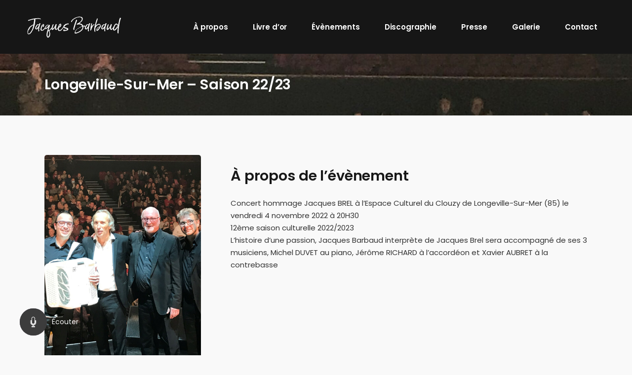

--- FILE ---
content_type: text/html; charset=UTF-8
request_url: https://barbaudbrel.com/event-item/longeville-sur-mer-saison-22-23/
body_size: 14153
content:
<!DOCTYPE html>
<html lang="fr-FR">
<head>
	<meta charset="UTF-8">
	<meta name="viewport" content="width=device-width, initial-scale=1, user-scalable=yes">
	<link rel="profile" href="https://gmpg.org/xfn/11">
	
	
	<meta name='robots' content='index, follow, max-image-preview:large, max-snippet:-1, max-video-preview:-1' />

	<!-- This site is optimized with the Yoast SEO plugin v19.6 - https://yoast.com/wordpress/plugins/seo/ -->
	<title>Longeville-Sur-Mer - Saison 22/23 | Jacques Barbaud</title>
	<meta name="description" content="Espace culturel du Clouzy à Longeville-Sur-Mer (85) concert hommage à Jacques Brel - 12ème saison culturelle 22/23 - histoire d&#039;une passion" />
	<link rel="canonical" href="https://barbaudbrel.com/event-item/longeville-sur-mer-saison-22-23/" />
	<meta property="og:locale" content="fr_FR" />
	<meta property="og:type" content="article" />
	<meta property="og:title" content="Longeville-Sur-Mer - Saison 22/23 | Jacques Barbaud" />
	<meta property="og:description" content="Espace culturel du Clouzy à Longeville-Sur-Mer (85) concert hommage à Jacques Brel - 12ème saison culturelle 22/23 - histoire d&#039;une passion" />
	<meta property="og:url" content="https://barbaudbrel.com/event-item/longeville-sur-mer-saison-22-23/" />
	<meta property="og:site_name" content="Jacques Barbaud" />
	<meta property="article:modified_time" content="2023-04-25T18:32:06+00:00" />
	<meta property="og:image" content="https://barbaudbrel.com/wp-content/uploads/2023/04/PHOTO-LONGEVILLE-scaled.jpg" />
	<meta property="og:image:width" content="1920" />
	<meta property="og:image:height" content="2560" />
	<meta property="og:image:type" content="image/jpeg" />
	<meta name="twitter:card" content="summary_large_image" />
	<script type="application/ld+json" class="yoast-schema-graph">{"@context":"https://schema.org","@graph":[{"@type":"WebPage","@id":"https://barbaudbrel.com/event-item/longeville-sur-mer-saison-22-23/","url":"https://barbaudbrel.com/event-item/longeville-sur-mer-saison-22-23/","name":"Longeville-Sur-Mer - Saison 22/23 | Jacques Barbaud","isPartOf":{"@id":"https://barbaudbrel.com/#website"},"primaryImageOfPage":{"@id":"https://barbaudbrel.com/event-item/longeville-sur-mer-saison-22-23/#primaryimage"},"image":{"@id":"https://barbaudbrel.com/event-item/longeville-sur-mer-saison-22-23/#primaryimage"},"thumbnailUrl":"https://barbaudbrel.com/wp-content/uploads/2023/04/PHOTO-LONGEVILLE-scaled.jpg","datePublished":"2022-10-30T14:18:19+00:00","dateModified":"2023-04-25T18:32:06+00:00","description":"Espace culturel du Clouzy à Longeville-Sur-Mer (85) concert hommage à Jacques Brel - 12ème saison culturelle 22/23 - histoire d'une passion","breadcrumb":{"@id":"https://barbaudbrel.com/event-item/longeville-sur-mer-saison-22-23/#breadcrumb"},"inLanguage":"fr-FR","potentialAction":[{"@type":"ReadAction","target":["https://barbaudbrel.com/event-item/longeville-sur-mer-saison-22-23/"]}]},{"@type":"ImageObject","inLanguage":"fr-FR","@id":"https://barbaudbrel.com/event-item/longeville-sur-mer-saison-22-23/#primaryimage","url":"https://barbaudbrel.com/wp-content/uploads/2023/04/PHOTO-LONGEVILLE-scaled.jpg","contentUrl":"https://barbaudbrel.com/wp-content/uploads/2023/04/PHOTO-LONGEVILLE-scaled.jpg","width":1920,"height":2560},{"@type":"BreadcrumbList","@id":"https://barbaudbrel.com/event-item/longeville-sur-mer-saison-22-23/#breadcrumb","itemListElement":[{"@type":"ListItem","position":1,"name":"Accueil","item":"https://barbaudbrel.com/"},{"@type":"ListItem","position":2,"name":"NeoBeat Events","item":"https://barbaudbrel.com/event-item/"},{"@type":"ListItem","position":3,"name":"Longeville-Sur-Mer &#8211; Saison 22/23"}]},{"@type":"WebSite","@id":"https://barbaudbrel.com/#website","url":"https://barbaudbrel.com/","name":"Jacques Barbaud","description":"Chante Brel","publisher":{"@id":"https://barbaudbrel.com/#organization"},"potentialAction":[{"@type":"SearchAction","target":{"@type":"EntryPoint","urlTemplate":"https://barbaudbrel.com/?s={search_term_string}"},"query-input":"required name=search_term_string"}],"inLanguage":"fr-FR"},{"@type":"Organization","@id":"https://barbaudbrel.com/#organization","name":"Jacques Barbaud","url":"https://barbaudbrel.com/","sameAs":[],"logo":{"@type":"ImageObject","inLanguage":"fr-FR","@id":"https://barbaudbrel.com/#/schema/logo/image/","url":"https://barbaudbrel.com/wp-content/uploads/2021/05/cropped-jacques-barbaud-logo-blanc.png","contentUrl":"https://barbaudbrel.com/wp-content/uploads/2021/05/cropped-jacques-barbaud-logo-blanc.png","width":224,"height":53,"caption":"Jacques Barbaud"},"image":{"@id":"https://barbaudbrel.com/#/schema/logo/image/"}}]}</script>
	<!-- / Yoast SEO plugin. -->


<link rel='dns-prefetch' href='//www.googletagmanager.com' />
<link rel='dns-prefetch' href='//www.google.com' />
<link rel='dns-prefetch' href='//fonts.googleapis.com' />
<link rel="alternate" type="application/rss+xml" title="Jacques Barbaud &raquo; Flux" href="https://barbaudbrel.com/feed/" />
<link rel="alternate" type="application/rss+xml" title="Jacques Barbaud &raquo; Flux des commentaires" href="https://barbaudbrel.com/comments/feed/" />
<link rel="alternate" title="oEmbed (JSON)" type="application/json+oembed" href="https://barbaudbrel.com/wp-json/oembed/1.0/embed?url=https%3A%2F%2Fbarbaudbrel.com%2Fevent-item%2Flongeville-sur-mer-saison-22-23%2F" />
<link rel="alternate" title="oEmbed (XML)" type="text/xml+oembed" href="https://barbaudbrel.com/wp-json/oembed/1.0/embed?url=https%3A%2F%2Fbarbaudbrel.com%2Fevent-item%2Flongeville-sur-mer-saison-22-23%2F&#038;format=xml" />
<style id='wp-img-auto-sizes-contain-inline-css' type='text/css'>
img:is([sizes=auto i],[sizes^="auto," i]){contain-intrinsic-size:3000px 1500px}
/*# sourceURL=wp-img-auto-sizes-contain-inline-css */
</style>
<link rel='stylesheet' id='dripicons-css' href='https://barbaudbrel.com/wp-content/plugins/neobeat-core/inc/icons/dripicons/assets/css/dripicons.min.css?ver=6.9' type='text/css' media='all' />
<link rel='stylesheet' id='elegant-icons-css' href='https://barbaudbrel.com/wp-content/plugins/neobeat-core/inc/icons/elegant-icons/assets/css/elegant-icons.min.css?ver=6.9' type='text/css' media='all' />
<link rel='stylesheet' id='font-awesome-css' href='https://barbaudbrel.com/wp-content/plugins/neobeat-core/inc/icons/font-awesome/assets/css/all.min.css?ver=6.9' type='text/css' media='all' />
<link rel='stylesheet' id='ionicons-css' href='https://barbaudbrel.com/wp-content/plugins/neobeat-core/inc/icons/ionicons/assets/css/ionicons.min.css?ver=6.9' type='text/css' media='all' />
<link rel='stylesheet' id='linea-icons-css' href='https://barbaudbrel.com/wp-content/plugins/neobeat-core/inc/icons/linea-icons/assets/css/linea-icons.min.css?ver=6.9' type='text/css' media='all' />
<link rel='stylesheet' id='linear-icons-css' href='https://barbaudbrel.com/wp-content/plugins/neobeat-core/inc/icons/linear-icons/assets/css/linear-icons.min.css?ver=6.9' type='text/css' media='all' />
<link rel='stylesheet' id='material-icons-css' href='https://fonts.googleapis.com/icon?family=Material+Icons&#038;ver=6.9' type='text/css' media='all' />
<link rel='stylesheet' id='simple-line-icons-css' href='https://barbaudbrel.com/wp-content/plugins/neobeat-core/inc/icons/simple-line-icons/assets/css/simple-line-icons.min.css?ver=6.9' type='text/css' media='all' />
<style id='wp-emoji-styles-inline-css' type='text/css'>

	img.wp-smiley, img.emoji {
		display: inline !important;
		border: none !important;
		box-shadow: none !important;
		height: 1em !important;
		width: 1em !important;
		margin: 0 0.07em !important;
		vertical-align: -0.1em !important;
		background: none !important;
		padding: 0 !important;
	}
/*# sourceURL=wp-emoji-styles-inline-css */
</style>
<link rel='stylesheet' id='wp-block-library-css' href='https://barbaudbrel.com/wp-includes/css/dist/block-library/style.min.css?ver=6.9' type='text/css' media='all' />
<style id='global-styles-inline-css' type='text/css'>
:root{--wp--preset--aspect-ratio--square: 1;--wp--preset--aspect-ratio--4-3: 4/3;--wp--preset--aspect-ratio--3-4: 3/4;--wp--preset--aspect-ratio--3-2: 3/2;--wp--preset--aspect-ratio--2-3: 2/3;--wp--preset--aspect-ratio--16-9: 16/9;--wp--preset--aspect-ratio--9-16: 9/16;--wp--preset--color--black: #000000;--wp--preset--color--cyan-bluish-gray: #abb8c3;--wp--preset--color--white: #ffffff;--wp--preset--color--pale-pink: #f78da7;--wp--preset--color--vivid-red: #cf2e2e;--wp--preset--color--luminous-vivid-orange: #ff6900;--wp--preset--color--luminous-vivid-amber: #fcb900;--wp--preset--color--light-green-cyan: #7bdcb5;--wp--preset--color--vivid-green-cyan: #00d084;--wp--preset--color--pale-cyan-blue: #8ed1fc;--wp--preset--color--vivid-cyan-blue: #0693e3;--wp--preset--color--vivid-purple: #9b51e0;--wp--preset--gradient--vivid-cyan-blue-to-vivid-purple: linear-gradient(135deg,rgb(6,147,227) 0%,rgb(155,81,224) 100%);--wp--preset--gradient--light-green-cyan-to-vivid-green-cyan: linear-gradient(135deg,rgb(122,220,180) 0%,rgb(0,208,130) 100%);--wp--preset--gradient--luminous-vivid-amber-to-luminous-vivid-orange: linear-gradient(135deg,rgb(252,185,0) 0%,rgb(255,105,0) 100%);--wp--preset--gradient--luminous-vivid-orange-to-vivid-red: linear-gradient(135deg,rgb(255,105,0) 0%,rgb(207,46,46) 100%);--wp--preset--gradient--very-light-gray-to-cyan-bluish-gray: linear-gradient(135deg,rgb(238,238,238) 0%,rgb(169,184,195) 100%);--wp--preset--gradient--cool-to-warm-spectrum: linear-gradient(135deg,rgb(74,234,220) 0%,rgb(151,120,209) 20%,rgb(207,42,186) 40%,rgb(238,44,130) 60%,rgb(251,105,98) 80%,rgb(254,248,76) 100%);--wp--preset--gradient--blush-light-purple: linear-gradient(135deg,rgb(255,206,236) 0%,rgb(152,150,240) 100%);--wp--preset--gradient--blush-bordeaux: linear-gradient(135deg,rgb(254,205,165) 0%,rgb(254,45,45) 50%,rgb(107,0,62) 100%);--wp--preset--gradient--luminous-dusk: linear-gradient(135deg,rgb(255,203,112) 0%,rgb(199,81,192) 50%,rgb(65,88,208) 100%);--wp--preset--gradient--pale-ocean: linear-gradient(135deg,rgb(255,245,203) 0%,rgb(182,227,212) 50%,rgb(51,167,181) 100%);--wp--preset--gradient--electric-grass: linear-gradient(135deg,rgb(202,248,128) 0%,rgb(113,206,126) 100%);--wp--preset--gradient--midnight: linear-gradient(135deg,rgb(2,3,129) 0%,rgb(40,116,252) 100%);--wp--preset--font-size--small: 13px;--wp--preset--font-size--medium: 20px;--wp--preset--font-size--large: 36px;--wp--preset--font-size--x-large: 42px;--wp--preset--spacing--20: 0.44rem;--wp--preset--spacing--30: 0.67rem;--wp--preset--spacing--40: 1rem;--wp--preset--spacing--50: 1.5rem;--wp--preset--spacing--60: 2.25rem;--wp--preset--spacing--70: 3.38rem;--wp--preset--spacing--80: 5.06rem;--wp--preset--shadow--natural: 6px 6px 9px rgba(0, 0, 0, 0.2);--wp--preset--shadow--deep: 12px 12px 50px rgba(0, 0, 0, 0.4);--wp--preset--shadow--sharp: 6px 6px 0px rgba(0, 0, 0, 0.2);--wp--preset--shadow--outlined: 6px 6px 0px -3px rgb(255, 255, 255), 6px 6px rgb(0, 0, 0);--wp--preset--shadow--crisp: 6px 6px 0px rgb(0, 0, 0);}:where(.is-layout-flex){gap: 0.5em;}:where(.is-layout-grid){gap: 0.5em;}body .is-layout-flex{display: flex;}.is-layout-flex{flex-wrap: wrap;align-items: center;}.is-layout-flex > :is(*, div){margin: 0;}body .is-layout-grid{display: grid;}.is-layout-grid > :is(*, div){margin: 0;}:where(.wp-block-columns.is-layout-flex){gap: 2em;}:where(.wp-block-columns.is-layout-grid){gap: 2em;}:where(.wp-block-post-template.is-layout-flex){gap: 1.25em;}:where(.wp-block-post-template.is-layout-grid){gap: 1.25em;}.has-black-color{color: var(--wp--preset--color--black) !important;}.has-cyan-bluish-gray-color{color: var(--wp--preset--color--cyan-bluish-gray) !important;}.has-white-color{color: var(--wp--preset--color--white) !important;}.has-pale-pink-color{color: var(--wp--preset--color--pale-pink) !important;}.has-vivid-red-color{color: var(--wp--preset--color--vivid-red) !important;}.has-luminous-vivid-orange-color{color: var(--wp--preset--color--luminous-vivid-orange) !important;}.has-luminous-vivid-amber-color{color: var(--wp--preset--color--luminous-vivid-amber) !important;}.has-light-green-cyan-color{color: var(--wp--preset--color--light-green-cyan) !important;}.has-vivid-green-cyan-color{color: var(--wp--preset--color--vivid-green-cyan) !important;}.has-pale-cyan-blue-color{color: var(--wp--preset--color--pale-cyan-blue) !important;}.has-vivid-cyan-blue-color{color: var(--wp--preset--color--vivid-cyan-blue) !important;}.has-vivid-purple-color{color: var(--wp--preset--color--vivid-purple) !important;}.has-black-background-color{background-color: var(--wp--preset--color--black) !important;}.has-cyan-bluish-gray-background-color{background-color: var(--wp--preset--color--cyan-bluish-gray) !important;}.has-white-background-color{background-color: var(--wp--preset--color--white) !important;}.has-pale-pink-background-color{background-color: var(--wp--preset--color--pale-pink) !important;}.has-vivid-red-background-color{background-color: var(--wp--preset--color--vivid-red) !important;}.has-luminous-vivid-orange-background-color{background-color: var(--wp--preset--color--luminous-vivid-orange) !important;}.has-luminous-vivid-amber-background-color{background-color: var(--wp--preset--color--luminous-vivid-amber) !important;}.has-light-green-cyan-background-color{background-color: var(--wp--preset--color--light-green-cyan) !important;}.has-vivid-green-cyan-background-color{background-color: var(--wp--preset--color--vivid-green-cyan) !important;}.has-pale-cyan-blue-background-color{background-color: var(--wp--preset--color--pale-cyan-blue) !important;}.has-vivid-cyan-blue-background-color{background-color: var(--wp--preset--color--vivid-cyan-blue) !important;}.has-vivid-purple-background-color{background-color: var(--wp--preset--color--vivid-purple) !important;}.has-black-border-color{border-color: var(--wp--preset--color--black) !important;}.has-cyan-bluish-gray-border-color{border-color: var(--wp--preset--color--cyan-bluish-gray) !important;}.has-white-border-color{border-color: var(--wp--preset--color--white) !important;}.has-pale-pink-border-color{border-color: var(--wp--preset--color--pale-pink) !important;}.has-vivid-red-border-color{border-color: var(--wp--preset--color--vivid-red) !important;}.has-luminous-vivid-orange-border-color{border-color: var(--wp--preset--color--luminous-vivid-orange) !important;}.has-luminous-vivid-amber-border-color{border-color: var(--wp--preset--color--luminous-vivid-amber) !important;}.has-light-green-cyan-border-color{border-color: var(--wp--preset--color--light-green-cyan) !important;}.has-vivid-green-cyan-border-color{border-color: var(--wp--preset--color--vivid-green-cyan) !important;}.has-pale-cyan-blue-border-color{border-color: var(--wp--preset--color--pale-cyan-blue) !important;}.has-vivid-cyan-blue-border-color{border-color: var(--wp--preset--color--vivid-cyan-blue) !important;}.has-vivid-purple-border-color{border-color: var(--wp--preset--color--vivid-purple) !important;}.has-vivid-cyan-blue-to-vivid-purple-gradient-background{background: var(--wp--preset--gradient--vivid-cyan-blue-to-vivid-purple) !important;}.has-light-green-cyan-to-vivid-green-cyan-gradient-background{background: var(--wp--preset--gradient--light-green-cyan-to-vivid-green-cyan) !important;}.has-luminous-vivid-amber-to-luminous-vivid-orange-gradient-background{background: var(--wp--preset--gradient--luminous-vivid-amber-to-luminous-vivid-orange) !important;}.has-luminous-vivid-orange-to-vivid-red-gradient-background{background: var(--wp--preset--gradient--luminous-vivid-orange-to-vivid-red) !important;}.has-very-light-gray-to-cyan-bluish-gray-gradient-background{background: var(--wp--preset--gradient--very-light-gray-to-cyan-bluish-gray) !important;}.has-cool-to-warm-spectrum-gradient-background{background: var(--wp--preset--gradient--cool-to-warm-spectrum) !important;}.has-blush-light-purple-gradient-background{background: var(--wp--preset--gradient--blush-light-purple) !important;}.has-blush-bordeaux-gradient-background{background: var(--wp--preset--gradient--blush-bordeaux) !important;}.has-luminous-dusk-gradient-background{background: var(--wp--preset--gradient--luminous-dusk) !important;}.has-pale-ocean-gradient-background{background: var(--wp--preset--gradient--pale-ocean) !important;}.has-electric-grass-gradient-background{background: var(--wp--preset--gradient--electric-grass) !important;}.has-midnight-gradient-background{background: var(--wp--preset--gradient--midnight) !important;}.has-small-font-size{font-size: var(--wp--preset--font-size--small) !important;}.has-medium-font-size{font-size: var(--wp--preset--font-size--medium) !important;}.has-large-font-size{font-size: var(--wp--preset--font-size--large) !important;}.has-x-large-font-size{font-size: var(--wp--preset--font-size--x-large) !important;}
/*# sourceURL=global-styles-inline-css */
</style>

<style id='classic-theme-styles-inline-css' type='text/css'>
/*! This file is auto-generated */
.wp-block-button__link{color:#fff;background-color:#32373c;border-radius:9999px;box-shadow:none;text-decoration:none;padding:calc(.667em + 2px) calc(1.333em + 2px);font-size:1.125em}.wp-block-file__button{background:#32373c;color:#fff;text-decoration:none}
/*# sourceURL=/wp-includes/css/classic-themes.min.css */
</style>
<link rel='stylesheet' id='eae-css-css' href='https://barbaudbrel.com/wp-content/plugins/addon-elements-for-elementor-page-builder/assets/css/eae.min.css?ver=1.0' type='text/css' media='all' />
<link rel='stylesheet' id='contact-form-7-css' href='https://barbaudbrel.com/wp-content/plugins/contact-form-7/includes/css/styles.css?ver=5.6.2' type='text/css' media='all' />
<link rel='stylesheet' id='responsive-lightbox-swipebox-css' href='https://barbaudbrel.com/wp-content/plugins/responsive-lightbox/assets/swipebox/swipebox.min.css?ver=2.4.1' type='text/css' media='all' />
<link rel='stylesheet' id='hfe-style-css' href='https://barbaudbrel.com/wp-content/plugins/header-footer-elementor/assets/css/header-footer-elementor.css?ver=1.5.9' type='text/css' media='all' />
<style id='hfe-style-inline-css' type='text/css'>

		.force-stretched-header {
			width: 100vw;
			position: relative;
			margin-left: -50vw;
			left: 50%;
		}footer#colophon {
				display: none;
			}
/*# sourceURL=hfe-style-inline-css */
</style>
<link rel='stylesheet' id='neobeat-core-elementor-css' href='https://barbaudbrel.com/wp-content/plugins/neobeat-core/inc/plugins/elementor/assets/css/elementor.min.css?ver=6.9' type='text/css' media='all' />
<link rel='stylesheet' id='elementor-icons-css' href='https://barbaudbrel.com/wp-content/plugins/elementor/assets/lib/eicons/css/elementor-icons.min.css?ver=5.11.0' type='text/css' media='all' />
<link rel='stylesheet' id='elementor-animations-css' href='https://barbaudbrel.com/wp-content/plugins/elementor/assets/lib/animations/animations.min.css?ver=3.2.4' type='text/css' media='all' />
<link rel='stylesheet' id='elementor-frontend-css' href='https://barbaudbrel.com/wp-content/plugins/elementor/assets/css/frontend.min.css?ver=3.2.4' type='text/css' media='all' />
<style id='elementor-frontend-inline-css' type='text/css'>
@font-face{font-family:eicons;src:url(https://barbaudbrel.com/wp-content/plugins/elementor/assets/lib/eicons/fonts/eicons.eot?5.10.0);src:url(https://barbaudbrel.com/wp-content/plugins/elementor/assets/lib/eicons/fonts/eicons.eot?5.10.0#iefix) format("embedded-opentype"),url(https://barbaudbrel.com/wp-content/plugins/elementor/assets/lib/eicons/fonts/eicons.woff2?5.10.0) format("woff2"),url(https://barbaudbrel.com/wp-content/plugins/elementor/assets/lib/eicons/fonts/eicons.woff?5.10.0) format("woff"),url(https://barbaudbrel.com/wp-content/plugins/elementor/assets/lib/eicons/fonts/eicons.ttf?5.10.0) format("truetype"),url(https://barbaudbrel.com/wp-content/plugins/elementor/assets/lib/eicons/fonts/eicons.svg?5.10.0#eicon) format("svg");font-weight:400;font-style:normal}
/*# sourceURL=elementor-frontend-inline-css */
</style>
<link rel='stylesheet' id='elementor-post-6419-css' href='https://barbaudbrel.com/wp-content/uploads/elementor/css/post-6419.css?ver=1768981513' type='text/css' media='all' />
<link rel='stylesheet' id='elementor-global-css' href='https://barbaudbrel.com/wp-content/uploads/elementor/css/global.css?ver=1623252135' type='text/css' media='all' />
<link rel='stylesheet' id='elementor-post-5339-css' href='https://barbaudbrel.com/wp-content/uploads/elementor/css/post-5339.css?ver=1744276536' type='text/css' media='all' />
<link rel='stylesheet' id='hfe-widgets-style-css' href='https://barbaudbrel.com/wp-content/plugins/header-footer-elementor/inc/widgets-css/frontend.css?ver=1.5.9' type='text/css' media='all' />
<link rel='stylesheet' id='select2-css' href='https://barbaudbrel.com/wp-content/plugins/qode-framework/inc/common/assets/plugins/select2/select2.min.css?ver=6.9' type='text/css' media='all' />
<link rel='stylesheet' id='neobeat-core-dashboard-style-css' href='https://barbaudbrel.com/wp-content/plugins/neobeat-core/inc/core-dashboard/assets/css/core-dashboard.min.css?ver=6.9' type='text/css' media='all' />
<link rel='stylesheet' id='perfect-scrollbar-css' href='https://barbaudbrel.com/wp-content/plugins/neobeat-core/assets/plugins/perfect-scrollbar/perfect-scrollbar.css?ver=6.9' type='text/css' media='all' />
<link rel='stylesheet' id='swiper-css' href='https://barbaudbrel.com/wp-content/themes/neobeat/assets/plugins/swiper/swiper.min.css?ver=6.9' type='text/css' media='all' />
<link rel='stylesheet' id='neobeat-main-css' href='https://barbaudbrel.com/wp-content/themes/neobeat/assets/css/main.min.css?ver=6.9' type='text/css' media='all' />
<link rel='stylesheet' id='neobeat-core-style-css' href='https://barbaudbrel.com/wp-content/plugins/neobeat-core/assets/css/neobeat-core.min.css?ver=6.9' type='text/css' media='all' />
<link rel='stylesheet' id='neobeat-child-style-css' href='https://barbaudbrel.com/wp-content/themes/neobeat-child/style.css?ver=6.9' type='text/css' media='all' />
<link rel='stylesheet' id='magnific-popup-css' href='https://barbaudbrel.com/wp-content/themes/neobeat/assets/plugins/magnific-popup/magnific-popup.css?ver=6.9' type='text/css' media='all' />
<link rel='stylesheet' id='neobeat-google-fonts-css' href='https://fonts.googleapis.com/css?family=Poppins%3A300%2C400%2C500%2C600%2C700&#038;subset=latin-ext&#038;ver=1.0.0' type='text/css' media='all' />
<link rel='stylesheet' id='neobeat-style-css' href='https://barbaudbrel.com/wp-content/themes/neobeat/style.css?ver=6.9' type='text/css' media='all' />
<style id='neobeat-style-inline-css' type='text/css'>
@media only screen and (max-width: 680px){h2 { font-size: 40px;}}#qodef-page-footer-top-area { background-color: #333;}#qodef-page-footer-bottom-area { background-color: #161616;border-top-width: 20px;}.qodef-fullscreen-menu-holder { background-image: url();}body { background-color: #f9f9f9;}#qodef-side-area { background-image: url();}.qodef-page-title { height: 125px;background-image: url(https://barbaudbrel.com/wp-content/uploads/2023/04/PHOTO-LONGEVILLE-scaled.jpg);}.qodef-page-title .qodef-m-title,.qodef-page-title .qodef-breadcrumbs span, .qodef-page-title .qodef-breadcrumbs a { color: #ffffff;}@media only screen and (max-width: 1024px) { .qodef-page-title { height: 125px;}}p { color: #f9f9f9;}.qodef-header--standard #qodef-page-header { background-color: #161616;}.qodef-mobile-header--standard #qodef-mobile-header-navigation .qodef-m-inner { background-color: #191919;}.qodef-mobile-header--standard #qodef-page-mobile-header { background-color: #191919;}
/*# sourceURL=neobeat-style-inline-css */
</style>
<link rel='stylesheet' id='google-fonts-1-css' href='https://fonts.googleapis.com/css?family=Roboto%3A100%2C100italic%2C200%2C200italic%2C300%2C300italic%2C400%2C400italic%2C500%2C500italic%2C600%2C600italic%2C700%2C700italic%2C800%2C800italic%2C900%2C900italic%7CRoboto+Slab%3A100%2C100italic%2C200%2C200italic%2C300%2C300italic%2C400%2C400italic%2C500%2C500italic%2C600%2C600italic%2C700%2C700italic%2C800%2C800italic%2C900%2C900italic%7CLato%3A100%2C100italic%2C200%2C200italic%2C300%2C300italic%2C400%2C400italic%2C500%2C500italic%2C600%2C600italic%2C700%2C700italic%2C800%2C800italic%2C900%2C900italic&#038;display=auto&#038;ver=6.9' type='text/css' media='all' />
<link rel='stylesheet' id='elementor-icons-shared-0-css' href='https://barbaudbrel.com/wp-content/plugins/elementor/assets/lib/font-awesome/css/fontawesome.min.css?ver=5.15.1' type='text/css' media='all' />
<link rel='stylesheet' id='elementor-icons-fa-brands-css' href='https://barbaudbrel.com/wp-content/plugins/elementor/assets/lib/font-awesome/css/brands.min.css?ver=5.15.1' type='text/css' media='all' />
<script type="text/javascript" src="https://barbaudbrel.com/wp-includes/js/jquery/jquery.min.js?ver=3.7.1" id="jquery-core-js"></script>
<script type="text/javascript" src="https://barbaudbrel.com/wp-includes/js/jquery/jquery-migrate.min.js?ver=3.4.1" id="jquery-migrate-js"></script>
<script type="text/javascript" src="https://barbaudbrel.com/wp-content/plugins/responsive-lightbox/assets/swipebox/jquery.swipebox.min.js?ver=2.4.1" id="responsive-lightbox-swipebox-js"></script>
<script type="text/javascript" src="https://barbaudbrel.com/wp-includes/js/underscore.min.js?ver=1.13.7" id="underscore-js"></script>
<script type="text/javascript" src="https://barbaudbrel.com/wp-content/plugins/responsive-lightbox/assets/infinitescroll/infinite-scroll.pkgd.min.js?ver=6.9" id="responsive-lightbox-infinite-scroll-js"></script>
<script type="text/javascript" id="responsive-lightbox-js-extra">
/* <![CDATA[ */
var rlArgs = {"script":"swipebox","selector":"lightbox","customEvents":"","activeGalleries":"1","animation":"1","hideCloseButtonOnMobile":"0","removeBarsOnMobile":"0","hideBars":"0","hideBarsDelay":"5000","videoMaxWidth":"1080","useSVG":"1","loopAtEnd":"0","woocommerce_gallery":"0","ajaxurl":"https://barbaudbrel.com/wp-admin/admin-ajax.php","nonce":"530675b378","preview":"false","postId":"6353","scriptExtension":""};
//# sourceURL=responsive-lightbox-js-extra
/* ]]> */
</script>
<script type="text/javascript" src="https://barbaudbrel.com/wp-content/plugins/responsive-lightbox/js/front.js?ver=2.4.1" id="responsive-lightbox-js"></script>

<!-- Extrait Google Analytics ajouté par Site Kit -->
<script type="text/javascript" src="https://www.googletagmanager.com/gtag/js?id=UA-199360481-1" id="google_gtagjs-js" async></script>
<script type="text/javascript" id="google_gtagjs-js-after">
/* <![CDATA[ */
window.dataLayer = window.dataLayer || [];function gtag(){dataLayer.push(arguments);}
gtag('set', 'linker', {"domains":["barbaudbrel.com"]} );
gtag("js", new Date());
gtag("set", "developer_id.dZTNiMT", true);
gtag("config", "UA-199360481-1", {"anonymize_ip":true});
//# sourceURL=google_gtagjs-js-after
/* ]]> */
</script>

<!-- Arrêter l&#039;extrait Google Analytics ajouté par Site Kit -->
<link rel="https://api.w.org/" href="https://barbaudbrel.com/wp-json/" /><link rel="EditURI" type="application/rsd+xml" title="RSD" href="https://barbaudbrel.com/xmlrpc.php?rsd" />
<meta name="generator" content="WordPress 6.9" />
<link rel='shortlink' href='https://barbaudbrel.com/?p=6353' />
<meta name="generator" content="Site Kit by Google 1.82.0" /><link rel="icon" href="https://barbaudbrel.com/wp-content/uploads/2021/05/cropped-barbaud-brel-32x32.jpg" sizes="32x32" />
<link rel="icon" href="https://barbaudbrel.com/wp-content/uploads/2021/05/cropped-barbaud-brel-192x192.jpg" sizes="192x192" />
<link rel="apple-touch-icon" href="https://barbaudbrel.com/wp-content/uploads/2021/05/cropped-barbaud-brel-180x180.jpg" />
<meta name="msapplication-TileImage" content="https://barbaudbrel.com/wp-content/uploads/2021/05/cropped-barbaud-brel-270x270.jpg" />
		<style type="text/css" id="wp-custom-css">
			

body {
	color: #f9f9f9;
}

a, p a {
	color: #f9f9f9;
}

a:hover, p a:hover {
	color: #b9b9b9;
}


p {
	color: #333333;
}



#qodef-side-area {
	background-image: url();
	display: none;
}



/*Bannière captcha*/

.grecaptcha-badge {
	display: none !important;
}


/* bouton cookies*/

.cn-button.bootstrap {

	background: #959595;
}



/* Menu burger*/


.qodef-header--light #qodef-mobile-header-opener {
	color: #fdfdfd;
}

#qodef-mobile-header-opener.qodef--opened .qodef-circles {
	color: #fdfdfd ;
}

#qodef-mobile-header-opener.qodef--opened {
	color: #fdfdfd;
}


/* Menu mobile*/

#qodef-mobile-header-navigation .qodef-m-inner > ul > li.current-menu-ancestor > a, #qodef-mobile-header-navigation .qodef-m-inner > ul > li.current-menu-item > a {
	color: rgba(168, 168, 168, 0.5);

}


#qodef-mobile-header-navigation .qodef-m-inner > ul > li > a {
	color: #fdfdfd;
}

#qodef-mobile-header-navigation ul {
	line-height: 40px;
}


/* Menu sticky ordi*/



.qodef-header-sticky {
	background-color: #0d0d0d;

}

.qodef-header-navigation > ul > li > a {
	color: #f9f9f9;
}

.qodef-header-navigation > ul > li.current-menu-ancestor > a, .qodef-header-navigation > ul > li.current-menu-item > a {
	color: #8a8a8a;
}


.qodef-header-navigation > ul:hover > li:hover > a {
	color: #fff;
}


.qodef-header-navigation > ul:hover > li > a {
	color: #b3b3b3;
}


.qodef-header--sticky-display .qodef-header-sticky {
	-webkit-box-shadow: 2px 7px 17.82px .18px rgba(228,155,148,.2);
	box-shadow: 2px 7px 17.82px .18px rgba(236, 236, 236, 0.2);

}



/* Menu ordi event et album*/


.qodef-header--dark:not(.qodef-header--sticky-display) #qodef-page-header .qodef-header-navigation > ul > li > a {
	color: #fff;
}


.qodef-header--dark:not(.qodef-header--sticky-display) #qodef-page-header .qodef-header-navigation > ul:hover > li:hover > a {
	color: #f7f7f7;
}


.qodef-header--dark:not(.qodef-header--sticky-display) #qodef-page-header .qodef-header-navigation > ul:hover > li > a {
	color: rgba(219, 219, 219, 0.5);
}



/* Accueil */


.qodef-h2, h2 {
	color: #333333;

}

.qodef-section-title span.qodef-m-subtitle {
	color: #333333;
}



/* Bloc lecteur accueil */


.qodef-tracks-list {
	-webkit-box-shadow: 2px 7px 17.82px .18px rgba(228,155,148,.2);
	box-shadow: 2px 7px 17.82px .18px rgba(200, 200, 200, 0);
	border-radius: 0px 0px 6px 6px;
}


.qodef-tracks-list .qodef-e .qodef-e-action-control-icon.qodef--download {
	display: none;
}


/* Bloc lecture */

.qodef-song-play-icon.ion-ios-mic {
	background: #3c3c3c;
	border-radius: 30px;
}


.qodef-m-website-song.qodef-light .qodef-website-song .qodef-song-play-icon {
	-webkit-text-stroke: 1px #ececec;
}


.qodef-website-song .qodef-track-listen, .qodef-website-song .qodef-track-pause {
	color: #f9f9f9;

}


.qodef-m-website-song.qodef-light .qodef-website-song {
	background: #fff0;
}


/* Footer */

#qodef-page-footer .widget a {
	color: #8e8e8e;
}

.qodef-h5, h5 {
	color: #262626;

}


#qodef-page-footer-top-area {
background-image: linear-gradient(180deg, #181818 0%, var( --e-global-color-secondary ) 100%);
}

#qodef-page-footer .widget.widget_neobeat_core_icon {
	margin: 0 0 0 30px;
}





/* Livre d'or */

.qodef-h3, h3 {
	color: #f9f9f9;

}

.gb-moderator {
	margin: 0 8px;
}

.gwolle-gb .gb-entry {
	padding: 50px 0 !important;

}

.gb-author-info {
	padding: 20px;
	font-size: 18px;
}

.button.btn.btn-default {
	padding: 20px;
	font-size: 18px;
	border-radius: 30px;
}

.button.btn.btn-default:hover  {
	background:#acacac;
}


input[type="email"], input[type="number"], input[type="password"], input[type="tel"], input[type="text"], input[type="url"], textarea {
	color: #eaeaea !important;
}


.gwolle_gb_content.wp-exclude-emoji.markItUpEditor {
	color: white;
}





.qodef-theme-button, button[type="submit"], input[type="submit"] {
	background-color: #808080;

}

#gwolle-gb-total {
	padding: 20px 0;
		color: #888;
}



.gwolle_gb_notice {
	color: #888;
}


input[type="email"], input[type="number"], input[type="password"], input[type="tel"], input[type="text"], input[type="url"], textarea {
	color: #fff;
}


.entry_saved.gb-entry-saved {
	color: #fff;
}



/* Livre d'or croix */

html body div.gwolle-gb form.gwolle-gb-write button.gb-notice-dismiss {
	height: 36px !important;
	width: 34px !important;
	font-size: 18px !important;

}


/* Page event single */


.qodef-google-map .qodef-m-map {
	display: none;
}

.qodef-e-map {
	display: none;
}


.qodef-e-label.qodef--À-propos-de-l\'évènement- {
	margin: 0px 0;
}


.qodef-e-label.qodef--about-event {
	color: #333333;
}

.qodef-e-label.qodef--details {
		color: #333333;
}


.qodef-e-label.qodef--date {
			color: #333333;
}

.qodef-e-label.qodef--location {
			color: #333333;
}

.qodef-e-label.qodef--website {
			color: #333333;
}

.qodef-e-label.qodef--event-types {
			color: #333333;
}

.qodef-e-label.qodef--organized-by {
			color: #333333;
}

.qodef-events .qodef-e-tickets-link .qodef-button {
	background-color: #333333;
  border-radius:0px;
}



.qodef-e-label.qodef--follow-and-share {
	color: #333333;
}



/* Page presse */

.qodef-m-filter .qodef-m-filter-item.qodef--active, .qodef-m-filter .qodef-m-filter-item:hover {
	background-color: #7b7b7b;
}

.qodef-blog .qodef-blog-item .qodef-e-info.qodef-info--bottom {
	display: -webkit-inline-box;
	display: -ms-inline-flexbox;
	display: none;

}

/* Page article-presse */



a, p a {
	color: #181818;
}


.qodef-h3, h3 {
	color: #181818;
}

.qodef-grid.qodef-layout--template > .qodef-grid-inner > .qodef-grid-item.qodef-col--3 {
	width: 2%;
	display: none;
}


#qodef-page-comments-list {
	display: none;
}


#comment {
	display: none;
}

#qodef-page-comments .qodef-comment-form {
	display: none;
}



#qodef-page-comments {
	display: none;
}


.qodef-blog.qodef--single .qodef-blog-item .qodef-e-info.qodef-info--bottom {
	display: none;
}




/* Page discographie */




.qodef-h4 a:hover, h4 a:hover {
	color: #888888;
}



/* Page album single */


#qodef-mobile-header-opener {
	color: #e1e1e1;
}


.qodef-album-player.qodef-layout--simple .qodef-m-album-image img {
	box-shadow: 2px 7px 17.82px .18px rgba(228,155,148,.2);
}


.qodef-tracks-list {
	background-color: rgba(210, 210, 210, 0.55);

}


.qodef-e-action-track-length {
	color: #333333;
}

.qodef-e-label.qodef--about-album {
	color: #333333;
}


.qodef-album .qodef-e-navigation .qodef-e-navigation-item-label {
	display: none;
}

.qodef-album .qodef-e-navigation .qodef-e-navigation-item.qodef--prev .qodef-e-navigation-item-icon {
	display: none;
}

.qodef-album .qodef-e-navigation .qodef-e-navigation-item.qodef--next .qodef-e-navigation-item-icon {
	display: none;
}


.qodef-album .qodef-e-navigation .qodef-e-navigation-item {
	color: #202020;
}




/* Lecteur Page album single enlevé */

.qodef-album-player.qodef-layout--simple.qodef--has-album .qodef-m-player {
	display: none;
}


.qodef-album .qodef-e-info-item {
	display: none;
}


.qodef-e-heading-title-number {
	display: none;
}


/* Page galerie */

#elementor-lightbox-slideshow-single-img {
	display: none;
}

/* Page contact */

label {
	color: #f9f9f9;
}

.wpcf7-form-control.wpcf7-text.wpcf7-validates-as-required {
	color: #f9f9f9;
}

.wpcf7-form-control.wpcf7-text {
	color: #f9f9f9;
}


.wpcf7-form-control.wpcf7-textarea.wpcf7-validates-as-required {
	color: #f9f9f9;
}



input[type="email"], input[type="number"], input[type="password"], input[type="tel"], input[type="text"], input[type="url"], textarea {
	margin: 0 0 28px;
	border-bottom-width: 1px;
	border-bottom-color: #f9f9f9;
}

textarea {
	padding: 11px 20px;
	border: 1px solid rgb(244, 244, 244);
}

.qodef-theme-button, button[type="submit"], input[type="submit"] {
	background-color: #f9f9f9;
	border-radius: 30px;
	color: #333333;
}




select {
	height: 45px;
	color: #fbfbfb;
	background-color: #3c3c3c;
	width: 100%;
}





/* Page Presse */

.qodef-blog.qodef-item-layout--pinterest .qodef-e-info.qodef-info--bottom {
	display: none;
}		</style>
		</head>
<body class="wp-singular event-item-template-default single single-event-item postid-6353 wp-custom-logo wp-theme-neobeat wp-child-theme-neobeat-child qode-framework-1.1.3 ehf-footer ehf-template-neobeat ehf-stylesheet-neobeat-child  qodef-content-grid-1200 qodef-header--dark qodef-header--standard qodef-header-appearance--sticky qodef-mobile-header--standard qodef-mobile-header-appearance--sticky qodef-drop-down-second--animate-height neobeat-core-1.1.1 neobeat-child-child-1.0.0 neobeat-1.2 qodef-header-standard--right qodef-search--covers-header elementor-default elementor-kit-6419" itemscope itemtype="https://schema.org/WebPage">
	<div id="qodef-page-website-song">
	<div class="qodef-m-website-song">
		<a class="qodef-website-song qodef-track-paused">
			<audio src="https://barbaudbrel.com/wp-content/uploads/2021/06/Vesoul.mp3"></audio>
			<div class="qodef-song-play-icon ion-ios-mic"></div>
			<div class="qodef-track-listen">Écouter</div>
			<div class="qodef-track-pause">Pause</div>
		</a>
	</div>
</div>	<div id="qodef-page-wrapper" class="">
		<header id="qodef-page-header">
		<div id="qodef-page-header-inner" >
		<div class="qodef-header-wrapper">
	<div class="qodef-header-logo-wrapper">
		<a itemprop="url" class="qodef-header-logo-link qodef-height--set" href="https://barbaudbrel.com/" style="height:50px" rel="home">
	<img width="400" height="100" src="https://barbaudbrel.com/wp-content/uploads/2021/05/jacques-barbaud-logo.svg" class="qodef-header-logo-image qodef--main" alt="logo main" />	<img width="400" height="100" src="https://barbaudbrel.com/wp-content/uploads/2021/05/jacques-barbaud-logo.svg" class="qodef-header-logo-image qodef--dark" alt="logo dark" />	<img width="400" height="100" src="https://barbaudbrel.com/wp-content/uploads/2021/05/jacques-barbaud-logo.svg" class="qodef-header-logo-image qodef--light" alt="logo main" /></a>	</div>
		<nav class="qodef-header-navigation" role="navigation" aria-label="Top Menu">
		<ul id="qodef-main-navigation-menu" class="menu"><li class="menu-item menu-item-type-post_type menu-item-object-page menu-item-4896"><a href="https://barbaudbrel.com/a-propos/"><span class="qodef-menu-item-inner"><span class="qodef-menu-item-text">À propos</span></span></a></li>
<li class="menu-item menu-item-type-post_type menu-item-object-page menu-item-4895"><a href="https://barbaudbrel.com/livre-dor/"><span class="qodef-menu-item-inner"><span class="qodef-menu-item-text">Livre d’or</span></span></a></li>
<li class="menu-item menu-item-type-post_type menu-item-object-page menu-item-4894"><a href="https://barbaudbrel.com/evenements/"><span class="qodef-menu-item-inner"><span class="qodef-menu-item-text">Évènements</span></span></a></li>
<li class="menu-item menu-item-type-post_type menu-item-object-page menu-item-4893"><a href="https://barbaudbrel.com/discographie/"><span class="qodef-menu-item-inner"><span class="qodef-menu-item-text">Discographie</span></span></a></li>
<li class="menu-item menu-item-type-post_type menu-item-object-page menu-item-4890"><a href="https://barbaudbrel.com/presse/"><span class="qodef-menu-item-inner"><span class="qodef-menu-item-text">Presse</span></span></a></li>
<li class="menu-item menu-item-type-post_type menu-item-object-page menu-item-4891"><a href="https://barbaudbrel.com/galerie/"><span class="qodef-menu-item-inner"><span class="qodef-menu-item-text">Galerie</span></span></a></li>
<li class="menu-item menu-item-type-post_type menu-item-object-page menu-item-4892"><a href="https://barbaudbrel.com/contact/"><span class="qodef-menu-item-inner"><span class="qodef-menu-item-text">Contact</span></span></a></li>
</ul>	</nav>
	<div class="qodef-widget-holder">
			</div>
</div>
	</div>
	<div class="qodef-header-sticky">
	<div class="qodef-header-sticky-inner ">
		<div class="qodef-header-wrapper">
			<div class="qodef-header-logo-wrapper">
				<a itemprop="url" class="qodef-header-logo-link qodef-height--set" href="https://barbaudbrel.com/" style="height:50px" rel="home">
	<img width="400" height="100" src="https://barbaudbrel.com/wp-content/uploads/2021/05/jacques-barbaud-logo.svg" class="qodef-header-logo-image qodef--main" alt="logo main" />	<img width="400" height="100" src="https://barbaudbrel.com/wp-content/uploads/2021/05/jacques-barbaud-logo.svg" class="qodef-header-logo-image qodef--dark" alt="logo dark" />	<img width="400" height="100" src="https://barbaudbrel.com/wp-content/uploads/2021/05/jacques-barbaud-logo.svg" class="qodef-header-logo-image qodef--light" alt="logo main" /></a>			</div>
				<nav class="qodef-header-navigation" role="navigation" aria-label="Top Menu">
		<ul id="qodef-sticky-navigation-menu" class="menu"><li class="menu-item menu-item-type-post_type menu-item-object-page menu-item-4896"><a href="https://barbaudbrel.com/a-propos/"><span class="qodef-menu-item-inner"><span class="qodef-menu-item-text">À propos</span></span></a></li>
<li class="menu-item menu-item-type-post_type menu-item-object-page menu-item-4895"><a href="https://barbaudbrel.com/livre-dor/"><span class="qodef-menu-item-inner"><span class="qodef-menu-item-text">Livre d’or</span></span></a></li>
<li class="menu-item menu-item-type-post_type menu-item-object-page menu-item-4894"><a href="https://barbaudbrel.com/evenements/"><span class="qodef-menu-item-inner"><span class="qodef-menu-item-text">Évènements</span></span></a></li>
<li class="menu-item menu-item-type-post_type menu-item-object-page menu-item-4893"><a href="https://barbaudbrel.com/discographie/"><span class="qodef-menu-item-inner"><span class="qodef-menu-item-text">Discographie</span></span></a></li>
<li class="menu-item menu-item-type-post_type menu-item-object-page menu-item-4890"><a href="https://barbaudbrel.com/presse/"><span class="qodef-menu-item-inner"><span class="qodef-menu-item-text">Presse</span></span></a></li>
<li class="menu-item menu-item-type-post_type menu-item-object-page menu-item-4891"><a href="https://barbaudbrel.com/galerie/"><span class="qodef-menu-item-inner"><span class="qodef-menu-item-text">Galerie</span></span></a></li>
<li class="menu-item menu-item-type-post_type menu-item-object-page menu-item-4892"><a href="https://barbaudbrel.com/contact/"><span class="qodef-menu-item-inner"><span class="qodef-menu-item-text">Contact</span></span></a></li>
</ul>	</nav>
			<div class="qodef-widget-holder">
							</div>
					</div>
	</div>
</div></header><header id="qodef-page-mobile-header">
		<div id="qodef-page-mobile-header-inner">
		<a itemprop="url" class="qodef-mobile-header-logo-link" href="https://barbaudbrel.com/" style="height:50px" rel="home">
	<img width="400" height="100" src="https://barbaudbrel.com/wp-content/uploads/2021/05/jacques-barbaud-logo.svg" class="qodef-header-logo-image qodef--main" alt="logo main" />	<img width="400" height="100" src="https://barbaudbrel.com/wp-content/uploads/2021/05/jacques-barbaud-logo.svg" class="qodef-header-logo-image qodef--dark" alt="logo dark" /><img width="400" height="100" src="https://barbaudbrel.com/wp-content/uploads/2021/05/jacques-barbaud-logo.svg" class="qodef-header-logo-image qodef--light" alt="logo light" /></a><a id="qodef-mobile-header-opener" href="#">
	<span class="qodef-circles">
		<span class="qodef-circles-row qodef-cr-1">
			<span class="qodef-circle"></span>
			<span class="qodef-circle"></span>
			<span class="qodef-circle"></span>
		</span>
		<span class="qodef-circles-row qodef-cr-2">
			<span class="qodef-circle"></span>
			<span class="qodef-circle"></span>
			<span class="qodef-circle"></span>
		</span>
		<span class="qodef-circles-row qodef-cr-3">
			<span class="qodef-circle"></span>
			<span class="qodef-circle"></span>
			<span class="qodef-circle"></span>
		</span>
	</span>
</a>	<nav id="qodef-mobile-header-navigation" class="qodef-m" role="navigation" aria-label="Mobile Menu">
		<div class="qodef-m-inner"><ul id="qodef-mobile-header-navigation-menu" class="qodef-content-grid"><li class="menu-item menu-item-type-post_type menu-item-object-page menu-item-4896"><a href="https://barbaudbrel.com/a-propos/"><span class="qodef-menu-item-inner">À propos</span></a></li>
<li class="menu-item menu-item-type-post_type menu-item-object-page menu-item-4895"><a href="https://barbaudbrel.com/livre-dor/"><span class="qodef-menu-item-inner">Livre d’or</span></a></li>
<li class="menu-item menu-item-type-post_type menu-item-object-page menu-item-4894"><a href="https://barbaudbrel.com/evenements/"><span class="qodef-menu-item-inner">Évènements</span></a></li>
<li class="menu-item menu-item-type-post_type menu-item-object-page menu-item-4893"><a href="https://barbaudbrel.com/discographie/"><span class="qodef-menu-item-inner">Discographie</span></a></li>
<li class="menu-item menu-item-type-post_type menu-item-object-page menu-item-4890"><a href="https://barbaudbrel.com/presse/"><span class="qodef-menu-item-inner">Presse</span></a></li>
<li class="menu-item menu-item-type-post_type menu-item-object-page menu-item-4891"><a href="https://barbaudbrel.com/galerie/"><span class="qodef-menu-item-inner">Galerie</span></a></li>
<li class="menu-item menu-item-type-post_type menu-item-object-page menu-item-4892"><a href="https://barbaudbrel.com/contact/"><span class="qodef-menu-item-inner">Contact</span></a></li>
</ul></div>	</nav>
	</div>
	</header>		<div id="qodef-page-outer">
			<div class="qodef-page-title qodef-m qodef-title--standard qodef-alignment--left qodef-vertical-alignment--header-bottom qodef--has-image">
		<div class="qodef-m-inner">
		<div class="qodef-m-content qodef-content-grid ">
	    <h3 class="qodef-m-title entry-title">
        Longeville-Sur-Mer &#8211; Saison 22/23</h3>
</div>	</div>
	</div>			<div id="qodef-page-inner" class="qodef-content-grid"><main id="qodef-page-content" class="qodef-grid qodef-layout--template ">
	<div class="qodef-grid-inner clear">
		<div class="qodef-grid-item qodef-page-content-section qodef-col--12">
	<div class="qodef-events qodef-m">
		<article class="qodef-event-item qodef-e post-6353 event-item type-event-item status-publish has-post-thumbnail hentry event-types-concert">
	<div class="qodef-e-inner">
		<div class="qodef-e-info">
				<div class="qodef-e-image">
		<a itemprop="url" href="https://barbaudbrel.com/event-item/longeville-sur-mer-saison-22-23/">
			<img width="1920" height="2560" src="https://barbaudbrel.com/wp-content/uploads/2023/04/PHOTO-LONGEVILLE-scaled.jpg" class="attachment-full size-full wp-post-image" alt="" decoding="async" fetchpriority="high" srcset="https://barbaudbrel.com/wp-content/uploads/2023/04/PHOTO-LONGEVILLE-scaled.jpg 1920w, https://barbaudbrel.com/wp-content/uploads/2023/04/PHOTO-LONGEVILLE-225x300.jpg 225w, https://barbaudbrel.com/wp-content/uploads/2023/04/PHOTO-LONGEVILLE-768x1024.jpg 768w, https://barbaudbrel.com/wp-content/uploads/2023/04/PHOTO-LONGEVILLE-1152x1536.jpg 1152w, https://barbaudbrel.com/wp-content/uploads/2023/04/PHOTO-LONGEVILLE-1536x2048.jpg 1536w" sizes="(max-width: 1920px) 100vw, 1920px" />		</a>
	</div>
				<h3 class="qodef-e-label qodef--détails">Détails</h3>
				<div class="qodef-e-info-item qodef-info--date">
			<h5 class="qodef-e-label qodef--date">Date</h5>
		<span class="qodef-e-info-content">
							<span class="qodef-e-start-date">
					4 novembre 2022				</span>
													<span class="qodef-e-time">
					20H30				</span>
					</span>
	</div>
				<div class="qodef-e-info-item qodef-info--location">
			<h5 class="qodef-e-label qodef--lieu">Lieu</h5>
		<span class="qodef-e-info-content">Espace Culturel du Clouzy</span>
	</div>
							<div class="qodef-e-info-item qodef-info--event-types">
			<h5 class="qodef-e-label qodef--type">Type</h5>
		<span class="qodef-e-info-content">				<a itemprop="url" class="qodef-e-info-content-link" href="https://barbaudbrel.com/event-types/concert/">Concert</a>
			</span>
	</div>
							<div class="qodef-e-tickets-link qodef-status--available">
		<a class="qodef-shortcode qodef-m  qodef-button qodef-layout--shadowed  qodef-html--link" href="" target="_self"  >		<span class="qodef-m-text">Buy Ticket</span></a>	</div>
		</div>
		<div class="qodef-e-content">
				<div class="qodef-e-map">
		<div class="qodef-shortcode qodef-m  qodef-google-map">	<div class="qodef-m-map" id="qodef-map-id--1" data-addresses='["Espace Culturel du Clouzy"]' data-pin=https://barbaudbrel.com/wp-content/plugins/neobeat-core/inc/maps/assets/img/pin.png data-unique-id=1 data-height=426></div></div>	</div>
				<h3 class="qodef-e-label qodef--À-propos-de-l’évènement-">À propos de l’évènement </h3>
			<div class="qodef-e-content-text"><p>Concert hommage Jacques BREL à l&rsquo;Espace Culturel du Clouzy de Longeville-Sur-Mer (85) le vendredi 4 novembre 2022 à 20H30<br />
12ème saison culturelle 2022/2023<br />
L&rsquo;histoire d&rsquo;une passion, Jacques Barbaud interprète de Jacques Brel sera accompagné de ses 3 musiciens, Michel DUVET au piano, Jérôme RICHARD à l&rsquo;accordéon et Xavier AUBRET à la contrebasse</p>
<p><iframe src="https://www.google.com/maps/embed?pb=!1m18!1m12!1m3!1d2750.336230460781!2d-1.5034009238942991!3d46.42221486901152!2m3!1f0!2f0!3f0!3m2!1i1024!2i768!4f13.1!3m3!1m2!1s0x48041148e04936c3%3A0x253b3ee00373b1bd!2sEspace%20culturel%20du%20Clouzy!5e0!3m2!1sfr!2sfr!4v1682428263571!5m2!1sfr!2sfr" width="800" height="600" style="border:0;" allowfullscreen="" loading="lazy" referrerpolicy="no-referrer-when-downgrade"></iframe></p>
</div>					</div>
	</div>
</article>	</div>
</div>	</div>
</main>
			</div><!-- close #qodef-page-inner div from header.php -->
		</div><!-- close #qodef-page-outer div from header.php -->
			<div id="qodef-side-area" >
		<a id="qodef-side-area-close" class="qodef-side-area-close--predefined" href="javascript:void(0)">
			<span class="qodef-circles"><span class="qodef-circles-row qodef-cr-1"><span class="qodef-circle"></span><span class="qodef-circle"></span><span class="qodef-circle"></span></span><span class="qodef-circles-row qodef-cr-2"><span class="qodef-circle"></span><span class="qodef-circle"></span><span class="qodef-circle"></span></span><span class="qodef-circles-row qodef-cr-3"><span class="qodef-circle"></span><span class="qodef-circle"></span><span class="qodef-circle"></span></span></span>		</a>
		<div id="qodef-side-area-inner">
			<div id="media_image-5" class="widget widget_media_image" data-area="side-area"><a href="https://neobeat.qodeinteractive.com/"><img class="image " src="http://neobeat.qodeinteractive.com/wp-content/uploads/2020/04/Side-area-logo.png" alt="a" width="192" height="36" decoding="async" loading="lazy" /></a></div><div id="text-5" class="widget widget_text" data-area="side-area">			<div class="textwidget"><p style="margin-top: 25px;">Lorem ipsum dolor sit amet Lorem Ipsum.<br />
lorem quis bibendum aucto Lorem ipsum dolor<br />
um aucto Lorem ipsum</p>
</div>
		</div><div id="neobeat_core_social_icons_group-7" class="widget widget_neobeat_core_social_icons_group" data-area="side-area"><h4 class="qodef-widget-title">Follow us</h4>            <div class="qodef-social-icons-group">
				<span class="qodef-shortcode qodef-m  qodef-icon-holder  qodef-layout--normal qodef-has--circle-hover"  style="margin: -3px 12px 0 0;font-size: 16px">
			<a itemprop="url" href="https://www.facebook.com/QodeInteractive/" target="_blank">
            <span class="qodef-icon-font-awesome fab fa-facebook-f qodef-icon qodef-e" style="color: #2b1849" ></span>        	        <svg class="qodef-svg-circle"><circle cx="50%" cy="50%" r="45%"></circle></svg>                    </a>
	</span><span class="qodef-shortcode qodef-m  qodef-icon-holder  qodef-layout--normal qodef-has--circle-hover"  style="margin: -3px 0 0 0;font-size: 16px">
			<a itemprop="url" href="https://www.instagram.com/qodeinteractive/" target="_blank">
            <span class="qodef-icon-font-awesome fab fa-instagram qodef-icon qodef-e" style="color: #2b1849" ></span>        	        <svg class="qodef-svg-circle"><circle cx="50%" cy="50%" r="45%"></circle></svg>                    </a>
	</span><span class="qodef-shortcode qodef-m  qodef-icon-holder  qodef-layout--normal qodef-has--circle-hover"  style="margin: -3px 14px 0 13px;font-size: 16px">
			<a itemprop="url" href="https://twitter.com/QodeInteractive" target="_blank">
            <span class="qodef-icon-font-awesome fab fa-twitter qodef-icon qodef-e" style="color: #2b1849" ></span>        	        <svg class="qodef-svg-circle"><circle cx="50%" cy="50%" r="45%"></circle></svg>                    </a>
	</span><span class="qodef-shortcode qodef-m  qodef-icon-holder  qodef-layout--normal qodef-has--circle-hover"  style="margin: -3px 0 0 0;font-size: 16px">
			<a itemprop="url" href="https://www.youtube.com/QodeInteractiveVideos" target="_blank">
            <span class="qodef-icon-font-awesome fab fa-youtube qodef-icon qodef-e" style="color: #2b1849" ></span>        	        <svg class="qodef-svg-circle"><circle cx="50%" cy="50%" r="45%"></circle></svg>                    </a>
	</span><span class="qodef-shortcode qodef-m  qodef-icon-holder  qodef-layout--normal qodef-has--circle-hover"  style="margin: -3px 0 0 17px;font-size: 16px">
			<a itemprop="url" href="https://soundcloud.com/" target="_blank">
            <span class="qodef-icon-font-awesome fab fa-soundcloud qodef-icon qodef-e" style="color: #2b1849" ></span>        	        <svg class="qodef-svg-circle"><circle cx="50%" cy="50%" r="45%"></circle></svg>                    </a>
	</span>            </div>
		</div>		</div>
	</div>
	</div><!-- close #qodef-page-wrapper div from header.php -->
	<script type="speculationrules">
{"prefetch":[{"source":"document","where":{"and":[{"href_matches":"/*"},{"not":{"href_matches":["/wp-*.php","/wp-admin/*","/wp-content/uploads/*","/wp-content/*","/wp-content/plugins/*","/wp-content/themes/neobeat-child/*","/wp-content/themes/neobeat/*","/*\\?(.+)"]}},{"not":{"selector_matches":"a[rel~=\"nofollow\"]"}},{"not":{"selector_matches":".no-prefetch, .no-prefetch a"}}]},"eagerness":"conservative"}]}
</script>
<script type="text/javascript" id="eae-main-js-extra">
/* <![CDATA[ */
var eae = {"ajaxurl":"https://barbaudbrel.com/wp-admin/admin-ajax.php","current_url":"aHR0cHM6Ly9iYXJiYXVkYnJlbC5jb20vZXZlbnQtaXRlbS9sb25nZXZpbGxlLXN1ci1tZXItc2Fpc29uLTIyLTIzLw==","breakpoints":{"xs":0,"sm":480,"md":768,"lg":1025,"xl":1440,"xxl":1600}};
var eae_editor = {"plugin_url":"https://barbaudbrel.com/wp-content/plugins/addon-elements-for-elementor-page-builder/"};
//# sourceURL=eae-main-js-extra
/* ]]> */
</script>
<script type="text/javascript" src="https://barbaudbrel.com/wp-content/plugins/addon-elements-for-elementor-page-builder/assets/js/eae.min.js?ver=1.0" id="eae-main-js"></script>
<script type="text/javascript" src="https://barbaudbrel.com/wp-includes/js/dist/vendor/wp-polyfill.min.js?ver=3.15.0" id="wp-polyfill-js"></script>
<script type="text/javascript" id="contact-form-7-js-extra">
/* <![CDATA[ */
var wpcf7 = {"api":{"root":"https://barbaudbrel.com/wp-json/","namespace":"contact-form-7/v1"}};
//# sourceURL=contact-form-7-js-extra
/* ]]> */
</script>
<script type="text/javascript" src="https://barbaudbrel.com/wp-content/plugins/contact-form-7/includes/js/index.js?ver=5.6.2" id="contact-form-7-js"></script>
<script type="text/javascript" src="https://barbaudbrel.com/wp-content/plugins/neobeat-core/assets/plugins/perfect-scrollbar/perfect-scrollbar.jquery.min.js?ver=6.9" id="perfect-scrollbar-js"></script>
<script type="text/javascript" src="https://barbaudbrel.com/wp-includes/js/hoverIntent.min.js?ver=1.10.2" id="hoverIntent-js"></script>
<script type="text/javascript" src="https://barbaudbrel.com/wp-includes/js/jquery/ui/core.min.js?ver=1.13.3" id="jquery-ui-core-js"></script>
<script type="text/javascript" src="https://barbaudbrel.com/wp-content/plugins/neobeat-core/assets/plugins/jquery/jquery.easing.1.3.js?ver=6.9" id="jquery-easing-1.3-js"></script>
<script type="text/javascript" src="https://barbaudbrel.com/wp-content/plugins/neobeat-core/assets/plugins/modernizr/modernizr.js?ver=6.9" id="modernizr-js"></script>
<script type="text/javascript" src="https://barbaudbrel.com/wp-content/plugins/neobeat-core/assets/plugins/tweenmax/tweenmax.min.js?ver=6.9" id="tweenmax-js"></script>
<script type="text/javascript" id="neobeat-main-js-js-extra">
/* <![CDATA[ */
var qodefGlobal = {"vars":{"adminBarHeight":0,"qodefStickyHeaderScrollAmount":400,"topAreaHeight":0,"restUrl":"https://barbaudbrel.com/wp-json/","restNonce":"789e14ec58","paginationRestRoute":"neobeat/v1/get-posts","getAlbumSongRestRoute":"neobeat/v1/get-album-song","headerHeight":109,"mobileHeaderHeight":70}};
//# sourceURL=neobeat-main-js-js-extra
/* ]]> */
</script>
<script type="text/javascript" src="https://barbaudbrel.com/wp-content/themes/neobeat/assets/js/main.min.js?ver=6.9" id="neobeat-main-js-js"></script>
<script type="text/javascript" src="https://barbaudbrel.com/wp-content/plugins/neobeat-core/assets/js/neobeat-core.min.js?ver=6.9" id="neobeat-core-script-js"></script>
<script type="text/javascript" src="https://barbaudbrel.com/wp-content/themes/neobeat/assets/plugins/waitforimages/jquery.waitforimages.js?ver=6.9" id="waitforimages-js"></script>
<script type="text/javascript" src="https://barbaudbrel.com/wp-content/themes/neobeat/assets/plugins/appear/jquery.appear.js?ver=6.9" id="appear-js"></script>
<script type="text/javascript" src="https://barbaudbrel.com/wp-content/plugins/elementor/assets/lib/swiper/swiper.min.js?ver=5.3.6" id="swiper-js"></script>
<script type="text/javascript" src="https://barbaudbrel.com/wp-content/themes/neobeat/assets/plugins/magnific-popup/jquery.magnific-popup.min.js?ver=6.9" id="magnific-popup-js"></script>
<script type="text/javascript" src="https://www.google.com/recaptcha/api.js?render=6LeNyU0bAAAAAFHVWaKbV9cSVe51GqTqX4P4HRg5&amp;ver=3.0" id="google-recaptcha-js"></script>
<script type="text/javascript" id="wpcf7-recaptcha-js-extra">
/* <![CDATA[ */
var wpcf7_recaptcha = {"sitekey":"6LeNyU0bAAAAAFHVWaKbV9cSVe51GqTqX4P4HRg5","actions":{"homepage":"homepage","contactform":"contactform"}};
//# sourceURL=wpcf7-recaptcha-js-extra
/* ]]> */
</script>
<script type="text/javascript" src="https://barbaudbrel.com/wp-content/plugins/contact-form-7/modules/recaptcha/index.js?ver=5.6.2" id="wpcf7-recaptcha-js"></script>
<script type="text/javascript" src="//maps.googleapis.com/maps/api/js?key=AIzaSyBOU_0oLDqXrtznxfEbhFZP0XPm_xqouw0&amp;ver=6.9" id="google-map-api-js"></script>
<script type="text/javascript" id="neobeat-core-google-map-js-extra">
/* <![CDATA[ */
var qodefMapsVariables = {"global":{"mapStyle":[{"featureType":"administrative","elementType":"labels.text.fill","stylers":[{"color":"#444444"}]},{"featureType":"landscape","elementType":"all","stylers":[{"color":"#f2f2f2"}]},{"featureType":"poi","elementType":"all","stylers":[{"visibility":"off"}]},{"featureType":"poi.attraction","elementType":"geometry.fill","stylers":[{"visibility":"on"},{"color":"#fea0a0"}]},{"featureType":"poi.business","elementType":"geometry.fill","stylers":[{"visibility":"on"},{"color":"#fea0a0"}]},{"featureType":"poi.government","elementType":"geometry.fill","stylers":[{"visibility":"on"},{"color":"#fea0a0"}]},{"featureType":"poi.medical","elementType":"geometry.fill","stylers":[{"visibility":"on"},{"color":"#fea0a0"}]},{"featureType":"poi.park","elementType":"geometry.fill","stylers":[{"visibility":"on"},{"color":"#fae7e7"}]},{"featureType":"poi.place_of_worship","elementType":"geometry.fill","stylers":[{"visibility":"on"},{"color":"#fea0a0"}]},{"featureType":"poi.school","elementType":"geometry.fill","stylers":[{"visibility":"on"},{"color":"#fea0a0"}]},{"featureType":"poi.sports_complex","elementType":"geometry.fill","stylers":[{"visibility":"on"},{"color":"#fea0a0"}]},{"featureType":"road","elementType":"all","stylers":[{"saturation":-100},{"lightness":45}]},{"featureType":"road.highway","elementType":"all","stylers":[{"visibility":"simplified"}]},{"featureType":"road.highway.controlled_access","elementType":"geometry.fill","stylers":[{"visibility":"on"},{"color":"#ffb4b4"}]},{"featureType":"road.arterial","elementType":"geometry.fill","stylers":[{"visibility":"on"},{"color":"#fbd5d5"}]},{"featureType":"road.arterial","elementType":"labels.icon","stylers":[{"visibility":"off"}]},{"featureType":"road.local","elementType":"geometry.fill","stylers":[{"visibility":"on"},{"color":"#ffdfdf"}]},{"featureType":"transit","elementType":"all","stylers":[{"visibility":"off"}]},{"featureType":"transit.line","elementType":"geometry.fill","stylers":[{"visibility":"on"},{"color":"#fec0c0"}]},{"featureType":"water","elementType":"all","stylers":[{"color":"#d24a43"},{"visibility":"on"}]},{"featureType":"water","elementType":"geometry.fill","stylers":[{"visibility":"on"},{"color":"#fba4a4"}]},{"featureType":"water","elementType":"labels.text.fill","stylers":[{"color":"#ffffff"},{"visibility":"on"}]},{"featureType":"water","elementType":"labels.text.stroke","stylers":[{"visibility":"off"}]}],"mapZoom":"13","mapScrollable":false,"mapDraggable":true,"streetViewControl":true,"zoomControl":true,"mapTypeControl":true,"fullscreenControl":true}};
//# sourceURL=neobeat-core-google-map-js-extra
/* ]]> */
</script>
<script type="text/javascript" src="https://barbaudbrel.com/wp-content/plugins/neobeat-core/inc/maps/assets/js/google-map.js?ver=6.9" id="neobeat-core-google-map-js"></script>
<script id="wp-emoji-settings" type="application/json">
{"baseUrl":"https://s.w.org/images/core/emoji/17.0.2/72x72/","ext":".png","svgUrl":"https://s.w.org/images/core/emoji/17.0.2/svg/","svgExt":".svg","source":{"concatemoji":"https://barbaudbrel.com/wp-includes/js/wp-emoji-release.min.js?ver=6.9"}}
</script>
<script type="module">
/* <![CDATA[ */
/*! This file is auto-generated */
const a=JSON.parse(document.getElementById("wp-emoji-settings").textContent),o=(window._wpemojiSettings=a,"wpEmojiSettingsSupports"),s=["flag","emoji"];function i(e){try{var t={supportTests:e,timestamp:(new Date).valueOf()};sessionStorage.setItem(o,JSON.stringify(t))}catch(e){}}function c(e,t,n){e.clearRect(0,0,e.canvas.width,e.canvas.height),e.fillText(t,0,0);t=new Uint32Array(e.getImageData(0,0,e.canvas.width,e.canvas.height).data);e.clearRect(0,0,e.canvas.width,e.canvas.height),e.fillText(n,0,0);const a=new Uint32Array(e.getImageData(0,0,e.canvas.width,e.canvas.height).data);return t.every((e,t)=>e===a[t])}function p(e,t){e.clearRect(0,0,e.canvas.width,e.canvas.height),e.fillText(t,0,0);var n=e.getImageData(16,16,1,1);for(let e=0;e<n.data.length;e++)if(0!==n.data[e])return!1;return!0}function u(e,t,n,a){switch(t){case"flag":return n(e,"\ud83c\udff3\ufe0f\u200d\u26a7\ufe0f","\ud83c\udff3\ufe0f\u200b\u26a7\ufe0f")?!1:!n(e,"\ud83c\udde8\ud83c\uddf6","\ud83c\udde8\u200b\ud83c\uddf6")&&!n(e,"\ud83c\udff4\udb40\udc67\udb40\udc62\udb40\udc65\udb40\udc6e\udb40\udc67\udb40\udc7f","\ud83c\udff4\u200b\udb40\udc67\u200b\udb40\udc62\u200b\udb40\udc65\u200b\udb40\udc6e\u200b\udb40\udc67\u200b\udb40\udc7f");case"emoji":return!a(e,"\ud83e\u1fac8")}return!1}function f(e,t,n,a){let r;const o=(r="undefined"!=typeof WorkerGlobalScope&&self instanceof WorkerGlobalScope?new OffscreenCanvas(300,150):document.createElement("canvas")).getContext("2d",{willReadFrequently:!0}),s=(o.textBaseline="top",o.font="600 32px Arial",{});return e.forEach(e=>{s[e]=t(o,e,n,a)}),s}function r(e){var t=document.createElement("script");t.src=e,t.defer=!0,document.head.appendChild(t)}a.supports={everything:!0,everythingExceptFlag:!0},new Promise(t=>{let n=function(){try{var e=JSON.parse(sessionStorage.getItem(o));if("object"==typeof e&&"number"==typeof e.timestamp&&(new Date).valueOf()<e.timestamp+604800&&"object"==typeof e.supportTests)return e.supportTests}catch(e){}return null}();if(!n){if("undefined"!=typeof Worker&&"undefined"!=typeof OffscreenCanvas&&"undefined"!=typeof URL&&URL.createObjectURL&&"undefined"!=typeof Blob)try{var e="postMessage("+f.toString()+"("+[JSON.stringify(s),u.toString(),c.toString(),p.toString()].join(",")+"));",a=new Blob([e],{type:"text/javascript"});const r=new Worker(URL.createObjectURL(a),{name:"wpTestEmojiSupports"});return void(r.onmessage=e=>{i(n=e.data),r.terminate(),t(n)})}catch(e){}i(n=f(s,u,c,p))}t(n)}).then(e=>{for(const n in e)a.supports[n]=e[n],a.supports.everything=a.supports.everything&&a.supports[n],"flag"!==n&&(a.supports.everythingExceptFlag=a.supports.everythingExceptFlag&&a.supports[n]);var t;a.supports.everythingExceptFlag=a.supports.everythingExceptFlag&&!a.supports.flag,a.supports.everything||((t=a.source||{}).concatemoji?r(t.concatemoji):t.wpemoji&&t.twemoji&&(r(t.twemoji),r(t.wpemoji)))});
//# sourceURL=https://barbaudbrel.com/wp-includes/js/wp-emoji-loader.min.js
/* ]]> */
</script>
<div class='footer-width-fixer'>		<div data-elementor-type="wp-post" data-elementor-id="5339" class="elementor elementor-5339" data-elementor-settings="[]">
							<div class="elementor-section-wrap">
							<section class="elementor-section elementor-top-section elementor-element elementor-element-5947479 elementor-section-boxed elementor-section-height-default elementor-section-height-default qodef-elementor-content-no" data-id="5947479" data-element_type="section" data-settings="{&quot;background_background&quot;:&quot;gradient&quot;}">
						<div class="elementor-container elementor-column-gap-default">
					<div class="elementor-column elementor-col-33 elementor-top-column elementor-element elementor-element-eb62790" data-id="eb62790" data-element_type="column">
			<div class="elementor-widget-wrap elementor-element-populated">
								<div class="elementor-element elementor-element-df7f6b3 elementor-shape-circle elementor-grid-0 e-grid-align-center elementor-widget elementor-widget-social-icons" data-id="df7f6b3" data-element_type="widget" data-widget_type="social-icons.default">
				<div class="elementor-widget-container">
					<div class="elementor-social-icons-wrapper elementor-grid">
							<div class="elementor-grid-item">
					<a class="elementor-icon elementor-social-icon elementor-social-icon-facebook elementor-animation-shrink elementor-repeater-item-c64f6a8" href="https://www.facebook.com/barbaudchantebrel" target="_blank">
						<span class="elementor-screen-only">Facebook</span>
						<i class="fab fa-facebook"></i>					</a>
				</div>
							<div class="elementor-grid-item">
					<a class="elementor-icon elementor-social-icon elementor-social-icon-youtube elementor-animation-shrink elementor-repeater-item-7debaf6" href="https://www.youtube.com/channel/UC050ZnxgFwvdtszd-WfD1Eg" target="_blank">
						<span class="elementor-screen-only">Youtube</span>
						<i class="fab fa-youtube"></i>					</a>
				</div>
					</div>
				</div>
				</div>
					</div>
		</div>
				<div class="elementor-column elementor-col-33 elementor-top-column elementor-element elementor-element-a301304" data-id="a301304" data-element_type="column" data-settings="{&quot;animation&quot;:&quot;none&quot;}">
			<div class="elementor-widget-wrap elementor-element-populated">
								<div class="elementor-element elementor-element-406d7df elementor-widget elementor-widget-image" data-id="406d7df" data-element_type="widget" data-settings="{&quot;_animation&quot;:&quot;none&quot;}" data-widget_type="image.default">
				<div class="elementor-widget-container">
															<img width="400" height="100" src="https://barbaudbrel.com/wp-content/uploads/2021/05/jacques-barbaud-logo.svg" class="attachment-large size-large" alt="jacques-barbaud-logo" decoding="async" loading="lazy" />															</div>
				</div>
				<div class="elementor-element elementor-element-d20bd38 animated-slow elementor-widget elementor-widget-text-editor" data-id="d20bd38" data-element_type="widget" data-settings="{&quot;_animation&quot;:&quot;none&quot;}" data-widget_type="text-editor.default">
				<div class="elementor-widget-container">
								<p><span style="color: #f9f9f9;">Chante Brel</span></p>						</div>
				</div>
					</div>
		</div>
				<div class="elementor-column elementor-col-33 elementor-top-column elementor-element elementor-element-3080002" data-id="3080002" data-element_type="column">
			<div class="elementor-widget-wrap elementor-element-populated">
								<div class="elementor-element elementor-element-1cc7538 elementor-widget elementor-widget-text-editor" data-id="1cc7538" data-element_type="widget" data-widget_type="text-editor.default">
				<div class="elementor-widget-container">
								<p style="color: #8e8e8e; margin: 0 0 10px 0;"><span style="color: #999999;">© Jacques Barbaud 2025</span></p><p style="color: #8e8e8e; margin: 0 0 10px 0;"><span style="color: #999999;"><a style="color: #999999;" href="https://barbaudbrel.com/mentions-legales/">Mentions Légales</a>  |  <a style="color: #999999;" href="https://barbaudbrel.com/politique-de-confidentialite/">Confidentialité</a></span></p><p style="color: #8e8e8e; margin: 0 0 10px 0;"><span style="color: #999999;">Site réalisé par <a style="color: #999999;" href="https://creera.co/" target="_blank" rel="noopener">Créera</a></span></p>						</div>
				</div>
					</div>
		</div>
							</div>
		</section>
						</div>
					</div>
		</div></body>
</html>

--- FILE ---
content_type: text/html; charset=utf-8
request_url: https://www.google.com/recaptcha/api2/anchor?ar=1&k=6LeNyU0bAAAAAFHVWaKbV9cSVe51GqTqX4P4HRg5&co=aHR0cHM6Ly9iYXJiYXVkYnJlbC5jb206NDQz&hl=en&v=PoyoqOPhxBO7pBk68S4YbpHZ&size=invisible&anchor-ms=20000&execute-ms=30000&cb=ojskb4nb1is1
body_size: 48608
content:
<!DOCTYPE HTML><html dir="ltr" lang="en"><head><meta http-equiv="Content-Type" content="text/html; charset=UTF-8">
<meta http-equiv="X-UA-Compatible" content="IE=edge">
<title>reCAPTCHA</title>
<style type="text/css">
/* cyrillic-ext */
@font-face {
  font-family: 'Roboto';
  font-style: normal;
  font-weight: 400;
  font-stretch: 100%;
  src: url(//fonts.gstatic.com/s/roboto/v48/KFO7CnqEu92Fr1ME7kSn66aGLdTylUAMa3GUBHMdazTgWw.woff2) format('woff2');
  unicode-range: U+0460-052F, U+1C80-1C8A, U+20B4, U+2DE0-2DFF, U+A640-A69F, U+FE2E-FE2F;
}
/* cyrillic */
@font-face {
  font-family: 'Roboto';
  font-style: normal;
  font-weight: 400;
  font-stretch: 100%;
  src: url(//fonts.gstatic.com/s/roboto/v48/KFO7CnqEu92Fr1ME7kSn66aGLdTylUAMa3iUBHMdazTgWw.woff2) format('woff2');
  unicode-range: U+0301, U+0400-045F, U+0490-0491, U+04B0-04B1, U+2116;
}
/* greek-ext */
@font-face {
  font-family: 'Roboto';
  font-style: normal;
  font-weight: 400;
  font-stretch: 100%;
  src: url(//fonts.gstatic.com/s/roboto/v48/KFO7CnqEu92Fr1ME7kSn66aGLdTylUAMa3CUBHMdazTgWw.woff2) format('woff2');
  unicode-range: U+1F00-1FFF;
}
/* greek */
@font-face {
  font-family: 'Roboto';
  font-style: normal;
  font-weight: 400;
  font-stretch: 100%;
  src: url(//fonts.gstatic.com/s/roboto/v48/KFO7CnqEu92Fr1ME7kSn66aGLdTylUAMa3-UBHMdazTgWw.woff2) format('woff2');
  unicode-range: U+0370-0377, U+037A-037F, U+0384-038A, U+038C, U+038E-03A1, U+03A3-03FF;
}
/* math */
@font-face {
  font-family: 'Roboto';
  font-style: normal;
  font-weight: 400;
  font-stretch: 100%;
  src: url(//fonts.gstatic.com/s/roboto/v48/KFO7CnqEu92Fr1ME7kSn66aGLdTylUAMawCUBHMdazTgWw.woff2) format('woff2');
  unicode-range: U+0302-0303, U+0305, U+0307-0308, U+0310, U+0312, U+0315, U+031A, U+0326-0327, U+032C, U+032F-0330, U+0332-0333, U+0338, U+033A, U+0346, U+034D, U+0391-03A1, U+03A3-03A9, U+03B1-03C9, U+03D1, U+03D5-03D6, U+03F0-03F1, U+03F4-03F5, U+2016-2017, U+2034-2038, U+203C, U+2040, U+2043, U+2047, U+2050, U+2057, U+205F, U+2070-2071, U+2074-208E, U+2090-209C, U+20D0-20DC, U+20E1, U+20E5-20EF, U+2100-2112, U+2114-2115, U+2117-2121, U+2123-214F, U+2190, U+2192, U+2194-21AE, U+21B0-21E5, U+21F1-21F2, U+21F4-2211, U+2213-2214, U+2216-22FF, U+2308-230B, U+2310, U+2319, U+231C-2321, U+2336-237A, U+237C, U+2395, U+239B-23B7, U+23D0, U+23DC-23E1, U+2474-2475, U+25AF, U+25B3, U+25B7, U+25BD, U+25C1, U+25CA, U+25CC, U+25FB, U+266D-266F, U+27C0-27FF, U+2900-2AFF, U+2B0E-2B11, U+2B30-2B4C, U+2BFE, U+3030, U+FF5B, U+FF5D, U+1D400-1D7FF, U+1EE00-1EEFF;
}
/* symbols */
@font-face {
  font-family: 'Roboto';
  font-style: normal;
  font-weight: 400;
  font-stretch: 100%;
  src: url(//fonts.gstatic.com/s/roboto/v48/KFO7CnqEu92Fr1ME7kSn66aGLdTylUAMaxKUBHMdazTgWw.woff2) format('woff2');
  unicode-range: U+0001-000C, U+000E-001F, U+007F-009F, U+20DD-20E0, U+20E2-20E4, U+2150-218F, U+2190, U+2192, U+2194-2199, U+21AF, U+21E6-21F0, U+21F3, U+2218-2219, U+2299, U+22C4-22C6, U+2300-243F, U+2440-244A, U+2460-24FF, U+25A0-27BF, U+2800-28FF, U+2921-2922, U+2981, U+29BF, U+29EB, U+2B00-2BFF, U+4DC0-4DFF, U+FFF9-FFFB, U+10140-1018E, U+10190-1019C, U+101A0, U+101D0-101FD, U+102E0-102FB, U+10E60-10E7E, U+1D2C0-1D2D3, U+1D2E0-1D37F, U+1F000-1F0FF, U+1F100-1F1AD, U+1F1E6-1F1FF, U+1F30D-1F30F, U+1F315, U+1F31C, U+1F31E, U+1F320-1F32C, U+1F336, U+1F378, U+1F37D, U+1F382, U+1F393-1F39F, U+1F3A7-1F3A8, U+1F3AC-1F3AF, U+1F3C2, U+1F3C4-1F3C6, U+1F3CA-1F3CE, U+1F3D4-1F3E0, U+1F3ED, U+1F3F1-1F3F3, U+1F3F5-1F3F7, U+1F408, U+1F415, U+1F41F, U+1F426, U+1F43F, U+1F441-1F442, U+1F444, U+1F446-1F449, U+1F44C-1F44E, U+1F453, U+1F46A, U+1F47D, U+1F4A3, U+1F4B0, U+1F4B3, U+1F4B9, U+1F4BB, U+1F4BF, U+1F4C8-1F4CB, U+1F4D6, U+1F4DA, U+1F4DF, U+1F4E3-1F4E6, U+1F4EA-1F4ED, U+1F4F7, U+1F4F9-1F4FB, U+1F4FD-1F4FE, U+1F503, U+1F507-1F50B, U+1F50D, U+1F512-1F513, U+1F53E-1F54A, U+1F54F-1F5FA, U+1F610, U+1F650-1F67F, U+1F687, U+1F68D, U+1F691, U+1F694, U+1F698, U+1F6AD, U+1F6B2, U+1F6B9-1F6BA, U+1F6BC, U+1F6C6-1F6CF, U+1F6D3-1F6D7, U+1F6E0-1F6EA, U+1F6F0-1F6F3, U+1F6F7-1F6FC, U+1F700-1F7FF, U+1F800-1F80B, U+1F810-1F847, U+1F850-1F859, U+1F860-1F887, U+1F890-1F8AD, U+1F8B0-1F8BB, U+1F8C0-1F8C1, U+1F900-1F90B, U+1F93B, U+1F946, U+1F984, U+1F996, U+1F9E9, U+1FA00-1FA6F, U+1FA70-1FA7C, U+1FA80-1FA89, U+1FA8F-1FAC6, U+1FACE-1FADC, U+1FADF-1FAE9, U+1FAF0-1FAF8, U+1FB00-1FBFF;
}
/* vietnamese */
@font-face {
  font-family: 'Roboto';
  font-style: normal;
  font-weight: 400;
  font-stretch: 100%;
  src: url(//fonts.gstatic.com/s/roboto/v48/KFO7CnqEu92Fr1ME7kSn66aGLdTylUAMa3OUBHMdazTgWw.woff2) format('woff2');
  unicode-range: U+0102-0103, U+0110-0111, U+0128-0129, U+0168-0169, U+01A0-01A1, U+01AF-01B0, U+0300-0301, U+0303-0304, U+0308-0309, U+0323, U+0329, U+1EA0-1EF9, U+20AB;
}
/* latin-ext */
@font-face {
  font-family: 'Roboto';
  font-style: normal;
  font-weight: 400;
  font-stretch: 100%;
  src: url(//fonts.gstatic.com/s/roboto/v48/KFO7CnqEu92Fr1ME7kSn66aGLdTylUAMa3KUBHMdazTgWw.woff2) format('woff2');
  unicode-range: U+0100-02BA, U+02BD-02C5, U+02C7-02CC, U+02CE-02D7, U+02DD-02FF, U+0304, U+0308, U+0329, U+1D00-1DBF, U+1E00-1E9F, U+1EF2-1EFF, U+2020, U+20A0-20AB, U+20AD-20C0, U+2113, U+2C60-2C7F, U+A720-A7FF;
}
/* latin */
@font-face {
  font-family: 'Roboto';
  font-style: normal;
  font-weight: 400;
  font-stretch: 100%;
  src: url(//fonts.gstatic.com/s/roboto/v48/KFO7CnqEu92Fr1ME7kSn66aGLdTylUAMa3yUBHMdazQ.woff2) format('woff2');
  unicode-range: U+0000-00FF, U+0131, U+0152-0153, U+02BB-02BC, U+02C6, U+02DA, U+02DC, U+0304, U+0308, U+0329, U+2000-206F, U+20AC, U+2122, U+2191, U+2193, U+2212, U+2215, U+FEFF, U+FFFD;
}
/* cyrillic-ext */
@font-face {
  font-family: 'Roboto';
  font-style: normal;
  font-weight: 500;
  font-stretch: 100%;
  src: url(//fonts.gstatic.com/s/roboto/v48/KFO7CnqEu92Fr1ME7kSn66aGLdTylUAMa3GUBHMdazTgWw.woff2) format('woff2');
  unicode-range: U+0460-052F, U+1C80-1C8A, U+20B4, U+2DE0-2DFF, U+A640-A69F, U+FE2E-FE2F;
}
/* cyrillic */
@font-face {
  font-family: 'Roboto';
  font-style: normal;
  font-weight: 500;
  font-stretch: 100%;
  src: url(//fonts.gstatic.com/s/roboto/v48/KFO7CnqEu92Fr1ME7kSn66aGLdTylUAMa3iUBHMdazTgWw.woff2) format('woff2');
  unicode-range: U+0301, U+0400-045F, U+0490-0491, U+04B0-04B1, U+2116;
}
/* greek-ext */
@font-face {
  font-family: 'Roboto';
  font-style: normal;
  font-weight: 500;
  font-stretch: 100%;
  src: url(//fonts.gstatic.com/s/roboto/v48/KFO7CnqEu92Fr1ME7kSn66aGLdTylUAMa3CUBHMdazTgWw.woff2) format('woff2');
  unicode-range: U+1F00-1FFF;
}
/* greek */
@font-face {
  font-family: 'Roboto';
  font-style: normal;
  font-weight: 500;
  font-stretch: 100%;
  src: url(//fonts.gstatic.com/s/roboto/v48/KFO7CnqEu92Fr1ME7kSn66aGLdTylUAMa3-UBHMdazTgWw.woff2) format('woff2');
  unicode-range: U+0370-0377, U+037A-037F, U+0384-038A, U+038C, U+038E-03A1, U+03A3-03FF;
}
/* math */
@font-face {
  font-family: 'Roboto';
  font-style: normal;
  font-weight: 500;
  font-stretch: 100%;
  src: url(//fonts.gstatic.com/s/roboto/v48/KFO7CnqEu92Fr1ME7kSn66aGLdTylUAMawCUBHMdazTgWw.woff2) format('woff2');
  unicode-range: U+0302-0303, U+0305, U+0307-0308, U+0310, U+0312, U+0315, U+031A, U+0326-0327, U+032C, U+032F-0330, U+0332-0333, U+0338, U+033A, U+0346, U+034D, U+0391-03A1, U+03A3-03A9, U+03B1-03C9, U+03D1, U+03D5-03D6, U+03F0-03F1, U+03F4-03F5, U+2016-2017, U+2034-2038, U+203C, U+2040, U+2043, U+2047, U+2050, U+2057, U+205F, U+2070-2071, U+2074-208E, U+2090-209C, U+20D0-20DC, U+20E1, U+20E5-20EF, U+2100-2112, U+2114-2115, U+2117-2121, U+2123-214F, U+2190, U+2192, U+2194-21AE, U+21B0-21E5, U+21F1-21F2, U+21F4-2211, U+2213-2214, U+2216-22FF, U+2308-230B, U+2310, U+2319, U+231C-2321, U+2336-237A, U+237C, U+2395, U+239B-23B7, U+23D0, U+23DC-23E1, U+2474-2475, U+25AF, U+25B3, U+25B7, U+25BD, U+25C1, U+25CA, U+25CC, U+25FB, U+266D-266F, U+27C0-27FF, U+2900-2AFF, U+2B0E-2B11, U+2B30-2B4C, U+2BFE, U+3030, U+FF5B, U+FF5D, U+1D400-1D7FF, U+1EE00-1EEFF;
}
/* symbols */
@font-face {
  font-family: 'Roboto';
  font-style: normal;
  font-weight: 500;
  font-stretch: 100%;
  src: url(//fonts.gstatic.com/s/roboto/v48/KFO7CnqEu92Fr1ME7kSn66aGLdTylUAMaxKUBHMdazTgWw.woff2) format('woff2');
  unicode-range: U+0001-000C, U+000E-001F, U+007F-009F, U+20DD-20E0, U+20E2-20E4, U+2150-218F, U+2190, U+2192, U+2194-2199, U+21AF, U+21E6-21F0, U+21F3, U+2218-2219, U+2299, U+22C4-22C6, U+2300-243F, U+2440-244A, U+2460-24FF, U+25A0-27BF, U+2800-28FF, U+2921-2922, U+2981, U+29BF, U+29EB, U+2B00-2BFF, U+4DC0-4DFF, U+FFF9-FFFB, U+10140-1018E, U+10190-1019C, U+101A0, U+101D0-101FD, U+102E0-102FB, U+10E60-10E7E, U+1D2C0-1D2D3, U+1D2E0-1D37F, U+1F000-1F0FF, U+1F100-1F1AD, U+1F1E6-1F1FF, U+1F30D-1F30F, U+1F315, U+1F31C, U+1F31E, U+1F320-1F32C, U+1F336, U+1F378, U+1F37D, U+1F382, U+1F393-1F39F, U+1F3A7-1F3A8, U+1F3AC-1F3AF, U+1F3C2, U+1F3C4-1F3C6, U+1F3CA-1F3CE, U+1F3D4-1F3E0, U+1F3ED, U+1F3F1-1F3F3, U+1F3F5-1F3F7, U+1F408, U+1F415, U+1F41F, U+1F426, U+1F43F, U+1F441-1F442, U+1F444, U+1F446-1F449, U+1F44C-1F44E, U+1F453, U+1F46A, U+1F47D, U+1F4A3, U+1F4B0, U+1F4B3, U+1F4B9, U+1F4BB, U+1F4BF, U+1F4C8-1F4CB, U+1F4D6, U+1F4DA, U+1F4DF, U+1F4E3-1F4E6, U+1F4EA-1F4ED, U+1F4F7, U+1F4F9-1F4FB, U+1F4FD-1F4FE, U+1F503, U+1F507-1F50B, U+1F50D, U+1F512-1F513, U+1F53E-1F54A, U+1F54F-1F5FA, U+1F610, U+1F650-1F67F, U+1F687, U+1F68D, U+1F691, U+1F694, U+1F698, U+1F6AD, U+1F6B2, U+1F6B9-1F6BA, U+1F6BC, U+1F6C6-1F6CF, U+1F6D3-1F6D7, U+1F6E0-1F6EA, U+1F6F0-1F6F3, U+1F6F7-1F6FC, U+1F700-1F7FF, U+1F800-1F80B, U+1F810-1F847, U+1F850-1F859, U+1F860-1F887, U+1F890-1F8AD, U+1F8B0-1F8BB, U+1F8C0-1F8C1, U+1F900-1F90B, U+1F93B, U+1F946, U+1F984, U+1F996, U+1F9E9, U+1FA00-1FA6F, U+1FA70-1FA7C, U+1FA80-1FA89, U+1FA8F-1FAC6, U+1FACE-1FADC, U+1FADF-1FAE9, U+1FAF0-1FAF8, U+1FB00-1FBFF;
}
/* vietnamese */
@font-face {
  font-family: 'Roboto';
  font-style: normal;
  font-weight: 500;
  font-stretch: 100%;
  src: url(//fonts.gstatic.com/s/roboto/v48/KFO7CnqEu92Fr1ME7kSn66aGLdTylUAMa3OUBHMdazTgWw.woff2) format('woff2');
  unicode-range: U+0102-0103, U+0110-0111, U+0128-0129, U+0168-0169, U+01A0-01A1, U+01AF-01B0, U+0300-0301, U+0303-0304, U+0308-0309, U+0323, U+0329, U+1EA0-1EF9, U+20AB;
}
/* latin-ext */
@font-face {
  font-family: 'Roboto';
  font-style: normal;
  font-weight: 500;
  font-stretch: 100%;
  src: url(//fonts.gstatic.com/s/roboto/v48/KFO7CnqEu92Fr1ME7kSn66aGLdTylUAMa3KUBHMdazTgWw.woff2) format('woff2');
  unicode-range: U+0100-02BA, U+02BD-02C5, U+02C7-02CC, U+02CE-02D7, U+02DD-02FF, U+0304, U+0308, U+0329, U+1D00-1DBF, U+1E00-1E9F, U+1EF2-1EFF, U+2020, U+20A0-20AB, U+20AD-20C0, U+2113, U+2C60-2C7F, U+A720-A7FF;
}
/* latin */
@font-face {
  font-family: 'Roboto';
  font-style: normal;
  font-weight: 500;
  font-stretch: 100%;
  src: url(//fonts.gstatic.com/s/roboto/v48/KFO7CnqEu92Fr1ME7kSn66aGLdTylUAMa3yUBHMdazQ.woff2) format('woff2');
  unicode-range: U+0000-00FF, U+0131, U+0152-0153, U+02BB-02BC, U+02C6, U+02DA, U+02DC, U+0304, U+0308, U+0329, U+2000-206F, U+20AC, U+2122, U+2191, U+2193, U+2212, U+2215, U+FEFF, U+FFFD;
}
/* cyrillic-ext */
@font-face {
  font-family: 'Roboto';
  font-style: normal;
  font-weight: 900;
  font-stretch: 100%;
  src: url(//fonts.gstatic.com/s/roboto/v48/KFO7CnqEu92Fr1ME7kSn66aGLdTylUAMa3GUBHMdazTgWw.woff2) format('woff2');
  unicode-range: U+0460-052F, U+1C80-1C8A, U+20B4, U+2DE0-2DFF, U+A640-A69F, U+FE2E-FE2F;
}
/* cyrillic */
@font-face {
  font-family: 'Roboto';
  font-style: normal;
  font-weight: 900;
  font-stretch: 100%;
  src: url(//fonts.gstatic.com/s/roboto/v48/KFO7CnqEu92Fr1ME7kSn66aGLdTylUAMa3iUBHMdazTgWw.woff2) format('woff2');
  unicode-range: U+0301, U+0400-045F, U+0490-0491, U+04B0-04B1, U+2116;
}
/* greek-ext */
@font-face {
  font-family: 'Roboto';
  font-style: normal;
  font-weight: 900;
  font-stretch: 100%;
  src: url(//fonts.gstatic.com/s/roboto/v48/KFO7CnqEu92Fr1ME7kSn66aGLdTylUAMa3CUBHMdazTgWw.woff2) format('woff2');
  unicode-range: U+1F00-1FFF;
}
/* greek */
@font-face {
  font-family: 'Roboto';
  font-style: normal;
  font-weight: 900;
  font-stretch: 100%;
  src: url(//fonts.gstatic.com/s/roboto/v48/KFO7CnqEu92Fr1ME7kSn66aGLdTylUAMa3-UBHMdazTgWw.woff2) format('woff2');
  unicode-range: U+0370-0377, U+037A-037F, U+0384-038A, U+038C, U+038E-03A1, U+03A3-03FF;
}
/* math */
@font-face {
  font-family: 'Roboto';
  font-style: normal;
  font-weight: 900;
  font-stretch: 100%;
  src: url(//fonts.gstatic.com/s/roboto/v48/KFO7CnqEu92Fr1ME7kSn66aGLdTylUAMawCUBHMdazTgWw.woff2) format('woff2');
  unicode-range: U+0302-0303, U+0305, U+0307-0308, U+0310, U+0312, U+0315, U+031A, U+0326-0327, U+032C, U+032F-0330, U+0332-0333, U+0338, U+033A, U+0346, U+034D, U+0391-03A1, U+03A3-03A9, U+03B1-03C9, U+03D1, U+03D5-03D6, U+03F0-03F1, U+03F4-03F5, U+2016-2017, U+2034-2038, U+203C, U+2040, U+2043, U+2047, U+2050, U+2057, U+205F, U+2070-2071, U+2074-208E, U+2090-209C, U+20D0-20DC, U+20E1, U+20E5-20EF, U+2100-2112, U+2114-2115, U+2117-2121, U+2123-214F, U+2190, U+2192, U+2194-21AE, U+21B0-21E5, U+21F1-21F2, U+21F4-2211, U+2213-2214, U+2216-22FF, U+2308-230B, U+2310, U+2319, U+231C-2321, U+2336-237A, U+237C, U+2395, U+239B-23B7, U+23D0, U+23DC-23E1, U+2474-2475, U+25AF, U+25B3, U+25B7, U+25BD, U+25C1, U+25CA, U+25CC, U+25FB, U+266D-266F, U+27C0-27FF, U+2900-2AFF, U+2B0E-2B11, U+2B30-2B4C, U+2BFE, U+3030, U+FF5B, U+FF5D, U+1D400-1D7FF, U+1EE00-1EEFF;
}
/* symbols */
@font-face {
  font-family: 'Roboto';
  font-style: normal;
  font-weight: 900;
  font-stretch: 100%;
  src: url(//fonts.gstatic.com/s/roboto/v48/KFO7CnqEu92Fr1ME7kSn66aGLdTylUAMaxKUBHMdazTgWw.woff2) format('woff2');
  unicode-range: U+0001-000C, U+000E-001F, U+007F-009F, U+20DD-20E0, U+20E2-20E4, U+2150-218F, U+2190, U+2192, U+2194-2199, U+21AF, U+21E6-21F0, U+21F3, U+2218-2219, U+2299, U+22C4-22C6, U+2300-243F, U+2440-244A, U+2460-24FF, U+25A0-27BF, U+2800-28FF, U+2921-2922, U+2981, U+29BF, U+29EB, U+2B00-2BFF, U+4DC0-4DFF, U+FFF9-FFFB, U+10140-1018E, U+10190-1019C, U+101A0, U+101D0-101FD, U+102E0-102FB, U+10E60-10E7E, U+1D2C0-1D2D3, U+1D2E0-1D37F, U+1F000-1F0FF, U+1F100-1F1AD, U+1F1E6-1F1FF, U+1F30D-1F30F, U+1F315, U+1F31C, U+1F31E, U+1F320-1F32C, U+1F336, U+1F378, U+1F37D, U+1F382, U+1F393-1F39F, U+1F3A7-1F3A8, U+1F3AC-1F3AF, U+1F3C2, U+1F3C4-1F3C6, U+1F3CA-1F3CE, U+1F3D4-1F3E0, U+1F3ED, U+1F3F1-1F3F3, U+1F3F5-1F3F7, U+1F408, U+1F415, U+1F41F, U+1F426, U+1F43F, U+1F441-1F442, U+1F444, U+1F446-1F449, U+1F44C-1F44E, U+1F453, U+1F46A, U+1F47D, U+1F4A3, U+1F4B0, U+1F4B3, U+1F4B9, U+1F4BB, U+1F4BF, U+1F4C8-1F4CB, U+1F4D6, U+1F4DA, U+1F4DF, U+1F4E3-1F4E6, U+1F4EA-1F4ED, U+1F4F7, U+1F4F9-1F4FB, U+1F4FD-1F4FE, U+1F503, U+1F507-1F50B, U+1F50D, U+1F512-1F513, U+1F53E-1F54A, U+1F54F-1F5FA, U+1F610, U+1F650-1F67F, U+1F687, U+1F68D, U+1F691, U+1F694, U+1F698, U+1F6AD, U+1F6B2, U+1F6B9-1F6BA, U+1F6BC, U+1F6C6-1F6CF, U+1F6D3-1F6D7, U+1F6E0-1F6EA, U+1F6F0-1F6F3, U+1F6F7-1F6FC, U+1F700-1F7FF, U+1F800-1F80B, U+1F810-1F847, U+1F850-1F859, U+1F860-1F887, U+1F890-1F8AD, U+1F8B0-1F8BB, U+1F8C0-1F8C1, U+1F900-1F90B, U+1F93B, U+1F946, U+1F984, U+1F996, U+1F9E9, U+1FA00-1FA6F, U+1FA70-1FA7C, U+1FA80-1FA89, U+1FA8F-1FAC6, U+1FACE-1FADC, U+1FADF-1FAE9, U+1FAF0-1FAF8, U+1FB00-1FBFF;
}
/* vietnamese */
@font-face {
  font-family: 'Roboto';
  font-style: normal;
  font-weight: 900;
  font-stretch: 100%;
  src: url(//fonts.gstatic.com/s/roboto/v48/KFO7CnqEu92Fr1ME7kSn66aGLdTylUAMa3OUBHMdazTgWw.woff2) format('woff2');
  unicode-range: U+0102-0103, U+0110-0111, U+0128-0129, U+0168-0169, U+01A0-01A1, U+01AF-01B0, U+0300-0301, U+0303-0304, U+0308-0309, U+0323, U+0329, U+1EA0-1EF9, U+20AB;
}
/* latin-ext */
@font-face {
  font-family: 'Roboto';
  font-style: normal;
  font-weight: 900;
  font-stretch: 100%;
  src: url(//fonts.gstatic.com/s/roboto/v48/KFO7CnqEu92Fr1ME7kSn66aGLdTylUAMa3KUBHMdazTgWw.woff2) format('woff2');
  unicode-range: U+0100-02BA, U+02BD-02C5, U+02C7-02CC, U+02CE-02D7, U+02DD-02FF, U+0304, U+0308, U+0329, U+1D00-1DBF, U+1E00-1E9F, U+1EF2-1EFF, U+2020, U+20A0-20AB, U+20AD-20C0, U+2113, U+2C60-2C7F, U+A720-A7FF;
}
/* latin */
@font-face {
  font-family: 'Roboto';
  font-style: normal;
  font-weight: 900;
  font-stretch: 100%;
  src: url(//fonts.gstatic.com/s/roboto/v48/KFO7CnqEu92Fr1ME7kSn66aGLdTylUAMa3yUBHMdazQ.woff2) format('woff2');
  unicode-range: U+0000-00FF, U+0131, U+0152-0153, U+02BB-02BC, U+02C6, U+02DA, U+02DC, U+0304, U+0308, U+0329, U+2000-206F, U+20AC, U+2122, U+2191, U+2193, U+2212, U+2215, U+FEFF, U+FFFD;
}

</style>
<link rel="stylesheet" type="text/css" href="https://www.gstatic.com/recaptcha/releases/PoyoqOPhxBO7pBk68S4YbpHZ/styles__ltr.css">
<script nonce="4LeXi0MhKMikBgzKYW-ysw" type="text/javascript">window['__recaptcha_api'] = 'https://www.google.com/recaptcha/api2/';</script>
<script type="text/javascript" src="https://www.gstatic.com/recaptcha/releases/PoyoqOPhxBO7pBk68S4YbpHZ/recaptcha__en.js" nonce="4LeXi0MhKMikBgzKYW-ysw">
      
    </script></head>
<body><div id="rc-anchor-alert" class="rc-anchor-alert"></div>
<input type="hidden" id="recaptcha-token" value="[base64]">
<script type="text/javascript" nonce="4LeXi0MhKMikBgzKYW-ysw">
      recaptcha.anchor.Main.init("[\x22ainput\x22,[\x22bgdata\x22,\x22\x22,\[base64]/[base64]/[base64]/[base64]/[base64]/[base64]/KGcoTywyNTMsTy5PKSxVRyhPLEMpKTpnKE8sMjUzLEMpLE8pKSxsKSksTykpfSxieT1mdW5jdGlvbihDLE8sdSxsKXtmb3IobD0odT1SKEMpLDApO08+MDtPLS0pbD1sPDw4fFooQyk7ZyhDLHUsbCl9LFVHPWZ1bmN0aW9uKEMsTyl7Qy5pLmxlbmd0aD4xMDQ/[base64]/[base64]/[base64]/[base64]/[base64]/[base64]/[base64]\\u003d\x22,\[base64]\\u003d\x22,\x22wrvDoMK0woDDvFfCjS9KTS3CpcO7Tjw9wodLwo9Sw7vDnRdTNcKHVnQ6XUPCqMK6wrDDrGVrwpEyI0siHjRuw5tMBg44w6hYw4g+ZxJiwp/DgsKsw5LCvMKHwoVnFsOwwqvCusKJLhPDknPCmMOEPcOKZMOFw4/DscK4VjlNcl/[base64]/Cj3bDvRU3KcO4Zz5ewprCuy/CkMOiAcK5AsOJCsKiw5vCgsKQw6BpLx1vw4PDjcOUw7fDn8Kpw5AwbMKhfcOBw79ywpPDgXHChsKnw5/CjlTDlE13ESPDqcKcw6odw5bDjUvCnMOJd8KxL8Kmw6jDkMOjw4B1wpTClirCuMKLw77CkGDCu8OcNsOsJsOWchjCk8KqdMK8H3xIwqNnw7vDgF3DnsOyw7BAwo8YQX1Uw7HDusO4w5vDkMOpwpHDsMK/w7I1wo5LIcKAbsOhw63CvMKxw7vDisKEwrEnw6DDjQtAeWESTsO2w7cUw6TCrHzDixTDu8OSwqvDgwrCqsOjwrFIw4rDoX/DtDMmw65NEMKaW8KFcWvDusK+wrc3D8KVXyYacsKVwrBsw4vCmVXDrcO8w70vKk4tw6MoVWJ2w7JLcsOaCHPDj8KmaXLCkMKpFcKvMBDCqh/[base64]/w4nCmwB4esOTU8KpGcOuBMOkaV7DohJRw4nClwDDuDVlT8K7w4sHwp/Do8OPV8O3FWLDv8OSRMOgXsKfw4HDtsKhEzpjfcOGw53Co3DCmUYSwpITYMKiwo3CkcOuAwIKXcOFw6jDiWMMUsKiw47CuVPDhsO0w45xQ3tbwrPDnlvCrMODw4AmwpTDtcKfwr3DkEhhVXbCksKdOMKawpbCp8Kbwrs4w6nCgcKuP0/DtMKzdhHCo8KNeiXClR3CjcOoRSjCvxrDg8KQw41GBcO3TsKwL8K2DRbDlsOKR8OeGsO1ScKfwrPDlcKtZQVvw4vCosOuF0bClsOWBcKqAcO1wqhqwolxb8KCw7DDkcOwbsOQNzPCkE/CuMOzwrsrwpFCw5lLw7vCqFDDvmvCnTfClRrDnMOdcMO9wrnCpMOSwrPDhMORw5DDuVIqF8OMZ3/Dgzopw5bClmNJw7VpLUjCty3Coy3CjMOrQMOvNMOsX8O8RjR5GlgdwoxRKMKAw6vCgHQGw4QCwpXDscK6SMKdw7Rzw7fDsT3ClgAtDF7DrmHChRsTw5xIw4oLb0vCjsOAw6bCuMKOwpYBw5PDg8O8w49qwpIya8OQJ8OAJ8KhO8OSwr3CjcOGw7nDosK/BxkeACVawozCssKUN3/Co3VPNcOXAMO/[base64]/DlsO8O009w5VHU8KHwpLCu8Kuw53CtMOzw5zDv8OXBsOYwok4wq3CmE3Ds8OfVcKGZ8OdeyjDomZ8w5E5csOswoHDgm1XwrwoG8KVJyDDlcOTwpFlwp/CinIsw4jCukBGw6HDoyRPwqEZw7hHCFfDkcOpAsOgwpMlwpfCssO6w6LDmGvDmcOrb8KPw7bDgcKTVcOhwqTCi0jDm8OuMn/[base64]/[base64]/w7PCicK2BElhw6zDgxEHwpnCl24rw4nCssKPbcKyw6pCw7s4d8ONEi/DvMKaecO6RRbDn3YVKmAnZ1vCnHc9QljCtsKePWwHwoVywqUnXAwqOMK2wpbCqkbDgsOncDTDvMKjMHQ+wq1kwoZraMKOZcOcwp0/[base64]/DvsO0wozCkkk0XMOpw60Xw7thwo/Dh8K4wqpGZ8OBLHYJw597wprClMKKd3M0NjtAw5wCwqVYwqPClVTCvcKLw54ECsKlwqPCuWXCuRPDjMKqTkjDtR1HWzHDn8K8dQ07ay/[base64]/Dtg4TCR7DlV4swoZdw57DqsKybMKWO8K4L8OYw57DrcO/[base64]/w4bDoTvCjkcvw7/Coj3Dv8O+K8O/esKTwrLDijvCp8OROsO6WnFTwpbDinXCj8KIwr/[base64]/FxwnesOIwroPAnZwwpEkChrDlgghMAIYU30xcDvDqMO9woLCvMOqNsORQHTCnhnDp8K4G8KRw47DpXQgLQ8Bw63CncOZckHDmsK2w4JucMOKw6UxwpnCr0zCqcOPeQxjbCZhbcKsWVwuw5HCkjvDgmrCgTnCkMKXwp/Dnk59ey81wqDDp2R3wo9fw4AJKcO5SBbDn8OGQcOYwqwJTcO/[base64]/wqfDg1xUwrHDnytpZn1cCcOVRApEw6vCqWfDlsKheMKVw6vCnntVwothYCsnewrCnsOKw5d2wrHDo8OCFBFpf8KZdS7CoW/Dl8KhekB2NEDCnMKmD0R1chckw5E/w7/DsxXDj8O0BsOTImHDqcOFOQfDk8KdHTgww4vDu3bDicOcworDpMKWwpQdw5jDosO9WxvDs3jDlF4AwrFwwrjCszlCw6/DmCLCiDFkw4zCkggXKcOOw5zCk3nDh2Nmw6F9w6/CtcKQwoVIE3lBGMK3A8KXEcOTwrkFw6zCnsKtw4YVDQYEEsKQA1YOO3A5wq/DlDTCrRxFcgYjw43CgRp0w7zCjW9bw6XDmhfDgcKgIsO6KmoTwoTCrsOhwqHCnsOrw6DDnsOwwrjDk8KYw4vDjFLDmGYRw4B3wo/DnUfDusOuDFcpVgQlw6UqN3Z/wosKI8OqC2xqVCDCqcOOw6XDlsKcwo5Ew4olwq5VcBvDi1LDtMKpDiQlwqZrX8OceMK/w7EbYsKuwqIWw71EG38sw6cOw6sYXcKFc13DqW7ChyN/wr/ClMKHw4LDm8Ksw6PDuS/[base64]/bsKCwrXDosK7wobCjcKFaB7DumbDqcOEL8Oyw6A9R0oiMi3DpkYjwrbDlnUjV8OjwpTCpMOmUD4EwpUmwpjDmD/DhHM/wr08bMOqKBlTw7TDtGfDigVnUn3CgTxlVMKKGMOBwoPDh2dJwr4lZcOkw4TDtcKRPcKkw4jDhsKvw5tVw58AFMO2wo/Ds8OfKkN5OMO5UMOgFcOFwpROZnZZwq8cw5locD8hECrDrl58D8KdcmoGZ1oXw59GO8K7w6vCs8OkdzUgw49PD8KDBsOUwpp+c0/CljYERcKbJyvCscKIS8OowqB2eMKhw4/Dm2EGwq5ZwqF5N8KrYBfCjMOZQcKowrDDssOMw7gLRG/Dg37Dvi0ywpcOw7jDlcKUXFnDscOHN0nDksO/[base64]/CpsKmIMKGLCUpOVPCucKfR8OdZ8OcNFEoHmjDhcK2SsOjw7DDpjPDiFdOe1LDnh4RRVwRw4/DnxfDhB/DoEfCqsK/wpPDtMOkRcOmI8Ozw5VIWWwdIcKEw5XDvMKEcMOtcFR2A8KMw6xLw7PCsVEbwoTCqMOow6UNw6hmwoLDoXXDmh3CpR/DsMKRD8OVCD50w5LDuCfDtkoaVFTDnxLClcOdw73CscORHTlRworDicOqMlXCsMKgwqt/w64RJsKdLsKPecKKwoMNHcO+w7Bew6fDrn1vJzRyL8Ohw4ZFKcKIQjg+BWgkVsKMQsO9wqFBwqMmwpR3ZsO9N8KWAMOtT2PCkCNdwpd3w63CtsKcY0RVesKPwpEse0fDqy3CvzbDmmNLJAXCmh8dbcOkJ8KjS3/CmMKZwq/[base64]/DszbDrlfDvVoZw40Dw5Zpwr5cVA4eIcK1dRV5w6QcTC/CksO0NmvCqMO6ecK1bsKFwoHCt8Kgw5MXw4pIwqg7dMOsesKGw6DDqsKJwr85BcO9w6FrwqHDgsOIHcOzwqduwogUbF03Bx0rwpzCsMOwecO2w55Iw5TDgMKFPMOjw7DCkX/Cs3PDuVMUw54zBMOHwo3Du8OfwoHDi0HDv2IRQMKyJjoZw7rDqcK0P8Oxwp1EwqVJwoDDlnzDq8OyAsOTdkJlwoB6w6gBZFoawo5fw7nCuRg3wo0CfcONw4LDksO6wpNbaMOjTwZuwoIlX8Ofw43DkATDhkgLCCxKwpQkwr/Dp8KKw4PDh8OXw6fDncKvdMOzwqDDmGUCIMK4C8KnwqVQw6bDo8KMXk3DpcOJECfCqcO7esOFJw5/w6vCqyrDikfCgMKgw7HCjsOgeGN+OMOnw4VkXxMkwqjDqn8zMsKWw6fClMK2GUfDiSphAz/CgB/DpsKnwpDDrBjCgsKMwrTCqnfCs2HDiWMBX8OyD2MhF2LDgidpSHMAwpfCj8O6AEQ3XhHCl8OrwoMDKioSeAbCp8O7woLDtMKDw4DCoC7DmsO2w4bCiXBGwoTDg8OCwpTCpsKSciTDhcOewq5Dw6cnwqTDuMKmw69tw7MvNAd1PMOXNhfCsAzCmMOLcsOMFcK/wo3DgsK4LsOswo9JC8OpDnPCoDsFwpIlXMODR8KqbWpDw6cIHcKfEWjDl8KABhTCgcK/JMOXbkHCh3RbHBzCvxTCkHlGC8OpfGUkw5bDkRfCucOcwq8fw5xawo/DnsOkw4h3RlPDjcOKwoTDg1XDisKFZ8Knw6rDv3zCvn7CjcOyw4vDuxR2P8Kfez7CuzbCrcOsw5bCvkkLLBPDlzPDusOeVcK8wr3DnAzCmljCoA5Qw5bCkMKSWmvChCIZThLDgMO8WcKrCVTDmxTDvMK9cMK3M8Oxw5TDr3sowpbDqMKuISY7w4HDuiHDuGhawqpIwq/[base64]/b8OWwrzCj1TCsVjCrMKCUFQ+VnPDuG8va8KmKwITHsODGcO3WVAGAlYlWsK9wrwMwphpw6nDrcKdJsObwrtGw5nDr2khw6QEd8KPwrs3R0Uuw4kubsOmwrxzeMKNwqHDrcOYw60xwpwxwoUmVGYZPcOIwqsnFcKhwp/DoMKMw7VRO8KCGT4jwrYWHsKXw7TDkC4Lw5XDjH8Vwo0ywrzDuMOcwpTCt8Ktw6PDpF10wqDCgAYwNgrClMKuwp0QVllSJ3bCiB3CmH1jwq5Qw6DDlVoJw4rDsAPDtCPCm8OieQ7Do2rDrRo9eDvDtMK2VmJKw6DDsHrDvRDDg39Cw7XDr8OYwoPDsDF/w6sLa8OqH8Ovw5PCoMOCSMK6Z8OVwo3DjMKZBsO5PcOgGsOiwqPCqMKvw4Uqwq/DkTwxw4o4wqMGw4YGwpHDnDjDhQfDqsOgw6/ChCU7wpjDo8OyETBvwqzDtUnDlCHDnUbCr2VKwqBVw5Alw5RyMHtRRiFSEMOYPMOxwr8Ew4LCq1lNKTwgw57Dq8OhNMOAaEAEwr/DkcKgw7DDm8K3wq8ww7jDtcODe8K0wrfCuMOxNQc8w4rDl0nCiGLCi3fClyvCgmvCu3o7dUAkw5NPwoTCsBFsw6PCosKrwoPCsMO9w6Q4wpp7R8OswpQMN0Ugw7h5IcOqwodhw4gCASM7w4w+axPCg8OkPnhTwqLDsHHDv8Kcwo/ChcK2wrDDn8KTQcKGWcKywogtdTx7GH/CicKpEMKIcsKxAMOzw6zDvjjDmRXDlkoBZFB1Q8KTATDDsAfDgn/ChMKHCcO7dMO1wrUTUnPDrcO6w5vCucKhC8Kvw6Zfw4vDnxjDpCl0DVhVwp7Dl8Odw5XCpMKLwr87w512MsKWHgfCpcK0w74/wrfCn3XCtFYXw6XDp1ZvUMKFw7TCqmFNwqAQJcOyw5ZrIyFXcx4ESMOjZFkSbMO1woIkRGw6wp9VwrbDpsKrbcO3w4jCtyHDmsOfOMK4wrAZTMOQw4JjwrkTe8OvSsOyY0HClkPDulrDjsKVR8O0woxcdMKow4MQTsO8NcOWHj/DssOTH2PCtyHDt8ODRCvCmANlwqsfw5HDnsOTIyHDi8KDw4Qhw5jCtFvDhRLCpsKMHgs6c8K5XcKzwq/DvsKMbcOzUhw5Hik8wqTCoSjCrcOOwrTDscOdfMKgBSTCtB1lwpLCnsOdwrXDrsOwFTnCjGZqwojCpcK2wrpGWB/DgzQiw6lQwoPDnh5gFsOkSD/[base64]/Cr8KEwrFnaS1/[base64]/[base64]/ColbDiTJ7w7zCqsO8w5fDqCrCgWhcw64pRUXCmC1tGcOmw65Pw4PDu8KLZUw+C8OTD8K2wprDgcKmw5LCrsOsCyvDkMOUQsK/w6TDrCLCpcKvD3kKwoAOwpDDoMKjw7spU8KxZ3TDhcK7w4/ColDDrcORa8Olw7RCbTkPFBxQHTxFwpbDiMKpG355w6PDrR4zwptyasKjw4TDhMKuw5vCqwIyISFLWmxVMEhww7jDugI7BMKHw7FWw7XDuDVyTMKQI8KLU8KjwrzCjsOYQGZaUg/Cg2cpa8OABnjCnjMawrTDmsO+RMKnw6bDsEHCtMKrwoNKwrZ9ZcK1w6PDn8Onw7NQw4rDocKfw77CgAXCkGXCvk3CvsOKw43CiCjDlMOVwonDpsKFIkMYw6xdw6FAacOFZgzDl8KoJCvDqcOwc2/[base64]/GnEyHn/[base64]/CrcK4L8KHw7gFacKYworDgB7Cj8KAM8Kuwp01w6/DqmU+azPDlsK+NEkwLMOoAGZHEi7CvSXCtMOcwoDDmBI9YB8dEQzCqMOveMKwehg9wr0eCsO8wq5OCcOkAsO1w4ZBGyRewofDmsKfSzDDqsKAw6V1w4TDocKFw4nDlX3DlcOMwoR5NMKaZFLCoMOkw4DCkEZ+H8ORw516wpfDqxATw4/[base64]/CtVrDjsO/w6/[base64]/e8OoMMOZIHLDrxbDiMKpGEvDpMK0Wmo5TsKEBkhfR8OUWyTCpMKZw7YUw4/CrsKNwrwuwpAhwoHDuFXDhXzDrMKqEMKoTzPDlcKVB2nCncKdD8OFw4MRw7M5d0M9w4YkJkLCo8K5w5XCp3dXwq9UQsKkP8OOG8K1wr0yUX1dw73Dg8KMIMKiw5HCi8OAe291PMKIw7nDtcOIw5PCvMKYAGbDk8OWw6vCj3vDui/CnzobTQDCmsOPwow0LcK0w6EcEcODWMKcw4sEE13Chz7DiVnClnnDvcOjKTHChgoDw7nDiyTCncOKWmhlw6vDocOuw6IWwrJtKHooa0J2dsKiw4xOw6gNw6vDvClKw6Uqw7YjwqQNwpXCrMKdCcOGF1xXH8Klwr53NMOIw4XDgsKCw5dyBMOEwrNcPUVCCsObQn/ChMKLw7R1w7ZSw7DDicOJJsOdM3nCvsK+wq8MKcK/[base64]/[base64]/[base64]/wqVqLsO9WSLDlcOofWIKIcOkw6gFPFEUw6kWwoDDl25NRcObwoMPw7lIasOUAMKlw47CgcKQRCbCoSHCvF/DvcOEdsK1wpU/[base64]/[base64]/[base64]/S3tSwoRgwp3CnsOYwq7CmArDiMKYwrjDg3dNw61pw5VSw7jDi3XCnsKrwrnCpMOUw6rDoggVSMO5UMKDw5UKSsOiwpHDhcO+ZsOgSsOCw7rCgncEw7ZTw7rChcK8KMO3HlrCgsObwplUw7DDmMO2w6bDtGUcw7TDlMO4w6k2wqbChHIwwo92B8KXwqXDjcOGDx/DtcONwo5nXsOSIcO8woTCmk/[base64]/DmcO1MsORGWbDsDtMW8Kfw77DsMOlwq/CihtzJDjDi0XCvsOEw6nDrAvCrR3CjsKiYB7DhXHDn3zCiz3CimLDkcKZwrw2a8KgWV3CvWozIBDCmMKOw6UDwrV8Y8Kqw5IlwpjDo8KHw5U/w6nCl8Kxw5TCvU7DpTkUwrnDsA3CuyQ2a0IwQ1YHw44/[base64]/w6p/B1jDusKZw5rCrhQ2wrHDjSnDl8KqfWJiw6YoN8OGw5IuAsKXUsO2BMKHwq3CqcKHwrElFsK1w59/[base64]/CuSzClT1qcsO4eMOQw40feR0+GMOkwqnCtzUzRsKzw6s0MsK5LsODwosuwr8Aw7QGw4XDmWfCnMO+QMKiD8O0FAvCpcKqwqZxCXXCjFJOwpBSw5DDoFknw4ABX2NwZW/[base64]/[base64]/Ds0oBKMOIwp3DpcKHwq/CsTjCnW8HT8OtC8O0GcKHw5TCiMOfKgRxw6fCscOCYzYXGMK3HgfCm3cWwoJUdVFIVsK3TUTDjEfCl8ORCcOfbBLCoXQVRMKSVsKPw5TCgXhqTsOMwpLDt8K/w7jDkQh0w7xmKsOVw5AAGDnDswpKR2Jfwp89woQEbMKJHxFjQMKUW0vDiXAbasOLw7wzw4jCosOCa8OVw7XDkMKhwrkWGjDCm8KswoXCjFrCkVQtwowPw6FMw7/[base64]/CsyQ4w7HDncOlK8K+bsKmQkJzw6Qvw5Njw7RYEBcFJkjDpnfDj8K3JhdGw6HCl8Ohw7fCvyh/w6YMwqTDijrDkCcOwq/[base64]/[base64]/DnsK+wrQYC2c0wo3DtRhuYcKxwrAJSMKqH1DCnS7DlH7DlFNLAh7Dm8KxwrZ9PsO8TQ3CocK/IylRwozDm8KJwqzDh1HCn3dQw6J2dcK7Z8KWTDsLwpLCrR/Dn8OtKWfDimpOwqXDmcKmwqUgH8OPTXDClsKyY07CvnJqRMODfMKdwo7DkcOHQ8KBFMKPKVJMwpDCrMONwoPDscKIARzDgMO3wo8vO8KXwqXDs8Kgw4sLDQPCn8OJF1EOChLDusOxwo3CgMKQGhUqfsOPRsOTwp0YwpA9eX7DtMOIwrgvwpLCrUvDn0/DlMK3asKeYDU/LcOCwqJ/wrLDgzzDl8K2eMOnQErDlcKcSMOnw58IZRggIHwwSMOtd1/CsMOpacKqw7jDisO1SsKHw4Jbw5XCpcOYwpJnw48jLsKoDwZCwrIfQsOuwrVvwoYNw6vDmsKOwobDjyvCmsOmFsKTHHQmc2BJGcOEV8K5w7xhw6LDmcOQwqDCi8KCw7jCm1VnTEsRGix1cgliw7zCqcK5C8OlfyLConnDpsKEwrTCujLCpsK/wqlVDB/Dmw92wqdmDsOAwr4+wpVvEUzDlsOdUcKswp5cPi0hw6nDscKWLQ/CnsKkw47Dg1jCu8K9B39KwoVLw4Y8b8OJwq9Da1/CgStfw7cFYMKke3XDoSLCpCrCr2VEG8KoB8Knc8ODCMOxR8O4w4snCXtwOxbCgsOWWWnDtcKaw7TCozbCrcOaw4lGaDvCt3DCm1lEwrUHW8OXSMO0woU5SUQ9EcOHwrlQf8K4cUPCnD/Cvyp+UGswf8Onw7l+fMKWwrRowrcvw5nCg1RrwqoIRxDDrcORKcOwAQHDuRdUB07Dhn7CiMOkV8OMMj1VEXTDucK7w5PDryPCgRk/wrvCtibCkcKTwrTDvsOYEcKAw5nDqcKiVwM0P8Otw4PDuEF6w6vDiWvDlsKSIHTDqlVrd28lw4TCqU3CuMK6wprDtFZxwpc/w555wrBgUmrDpjLDrMKew6nDtMKpccKEQ1dnYxbDucKdAzXDnFUUwp3Cn3FNw54BGltDeytPw6HCncKLOld/wrzCpEZpw58qwp/CiMOVWy3DksKwwpPChWXDswF/wpLCkMOAAcKlw47DjsOnw5xNw4ZbH8OHFMOeEMOFwp7CvMK+w7HDnnjCmRvDmsOOY8K1w5jCqcKDVcOCwqIcQSPCvE/DhWh1wqzCuRNPwrnDj8OUJsOwRsOPKgnDhmnCnMONFMOWwoNXw6vCscKJwqLDuBUqNMKRFlDCo1XCiFLCri7DolkLwoIxPMOiw7TDqcK8w7lIS2/[base64]/BWHCu8KVw4ZOBGMow7fDnsKew7PCjWbDg8OSDmgZwpTDtnglGsKaw67DsMOjJcKlNMObwqvCpHNPJirDgDLDrMKOwrDDj23Dj8OtJBXDj8Ocw5QLAFTClGfDtQjDnyjCpQobw6/DiTkFYSU9asKiSBY9QjvCjMKiZXkuZsO4E8K1wqEZwrUTXsK1OWkOwqHDrsKkdQDDncKsA8KIwrNdwp06Ugl5wq7DqQ7Dmh03w61nw55mCsKvwphSSx/CkMKfP1AZw7DDjcKow4vDpcOvwqzDsHXDni/Cv1PCu0vDjcKoB0/CrG85CcK/[base64]/DiRx/P3XCvsK3woFMUcOBwrBewqEKAsOLbwoHEcOcw5NNZXhEwpEYbMOxwo0Owo5dI8OybRjDucOZw6YTw6/CtsOSBMKcwrRLQ8KOWgTDoHrCpW7CvXRLwp0LAQF1OD/DgloKCcO7woIfw6vCusOfwoXCuFgGccOkRsO9Bll/DsOlw5MJwq7CjxRfwr4vwq9ewoPCgT9vPAhcDcOQwpTDqR/DpsKsw4/[base64]/X2/Cv8KpL1o6ScONFcKEHMKpw5XCvcOUwohaVsOxLMKTw60CM0XDtcKDcl3CtGNtwrsww6ZXFmDDnVh8woYsYRzCt3vDncONwrZEw6l8GMKnN8KWVsKwQsO0w6TDkMOMwoDClWMfw5kAKHBWXwU2GcKMXcKpcsKTfMKKJ1kwwqQnw4LCosKrWcK+WcOrwqsfPMKWwqo/w7XCrcOKwqJkw7gxwrfChzkQQiPDpcO/VcKPwrXDnMK/[base64]/DsMK+wq/Dg8OowpbCqcKtDMO0wrnCu3LCj8Knwr1YfsKNKXVTwrvCssOdw5bCmB7DrjhPw5zDulpGwqRcw7zCjMODawHChMOOw7FswpjDgUUmQRjCulHDqsKxw5/Ck8KkUsKWw4RxBsOgw5HCi8OUZgTDihfClVJIwonDswzCp8K/[base64]/CjlxIRsK2wpsUMEXDocOjwoRyAhNpwoYLWsKpeCLCpSQRwoLDsCPCgDQ9Zj9QOiTDqiEVwr/DjsOtCTV2F8KOwoRxGcKIw7rDqhMzHHRBScO3dsO1wo7DvcO/[base64]/CkcKvUcK0BMOSwpcXKMK/F8KLw70lesORw7rDu8KGT10sw5giF8KYwohPwopawpfDnwHCl2/CqcKNwrTCocKpwpfCmATCn8KZw7rCscOwQcOCdVAbKmhhK2DDplo7w6vCgFzCvsOvVAgUasKrchPDtzvCl2DDjMO5MsKffTLDs8KtaR7Cq8OTOMO/VUPCpXLDvxrDsjFddcO9woVew6HChMKVw4TCmlnCgRR3VixXOEh0VsKxWzQuw4HDu8OOA3xGQMOScSZswpDCscOKwrtEwpfDgmzCsn/CgMOWBT7Dk0gtT01DGwsCw5sEwo/CqCPCrMKxw6zCkFEXwrjCgUELwq/CoysnKxHCtmHDp8Kww7Uxwp3DqsOnw7nDq8Kew61icnAZP8K8Gno8wozCk8OJNMOBP8OYB8Oxw4fCoStlDcOvdMOQwoU3w4XCjBLDllHDmMKow6TDmUhwf8OQCAB1fgrCmcO5w6QTwozCqcOwK3nCt1EFPsOXw6B8w6sywq1Uwo7DvsKfTGPDisK+wpLCmk/CicKBbcKwwq5zw6DDpyjChsKFJcOGQkl/TcKXwoXDkhNGScKQOMOSw7xpGsKoIDpmFcKqIcOCw4nCgjhME30lw5/DvMKXaXHCvcKMw7vDlBrCtnvDkDnCiz0zwoHCrsKVw53DjgQUDWVewpJqbcK7wrgQwoPDjzPDij3CvVFYCz/CuMKqw5LDmsOuSQzCgHLCnybDoBHCk8O2bsKDDMO9wqRnJ8Kgw4BTXcKzwoQxSsK5w4A2In8/TznClMO7HkHCqD/CrTDDugDDv05MBMK2ZQAfw77CusKew5Naw6pUT8OFAivDtSDChcO2w5JGbWbDuMOZwpguasObwqnDqMKFbcOPwoPCgAkvwp/[base64]/Csjhnwr/Dp8ODVMOIw7vCpcOTDiIdw51Dw6ArXcO4fcKIPzUiA8OxUUEcw7QhLsK9w7vCvVImVsKtQsOjLMKCw64wwos2wpfDqMOew4TCgAkhWU3Cn8K6w5w0w50FFgHDvDHDt8KTJDXDoMK/wr/ChsK9w6zDgQMKQksbw5QdwpzDscKmwpUnPcOswqzCnSBbwpjDiHDDliPDicKOwookwr4DPk9uwqY0RsKNwqxxaj/DtErCvkhVw59iwppkFGnDuh7Do8KjwqdnMsOBwpzCusOhUgsAw4N7Sxw4w48PGsKWw5hawoRiw6Nyb8OcdMKTwr96WD1GCDPCjmF1ClfDjsODKMKXAcKUD8KUWzMfw6gcZQDDtHzClsOTwoHDicOCwqlaMk7DqcODGFPCgUwfZmsSJsOdQsKtQMKuw7LCjSfDg8Kdw7/DnEFMCyYJw4TDucKIdcOEXMKfwocbwqzCgMOWY8Krwrp6wqvDoEtBPn9nwpjDjkolTMOsw6Ipwo7DocOtZCsAGcKuP3bCoUXDrcKzB8KHJQLCtMORwrnDjjzCvsKkNSAlw6ltWBrCmH8iwrJ/A8K8wrR+WcK/BGLCsmBjw7ovw7bDmT8qwohye8KbelTDpRHCiXhpPExYw6R3w5rCu2dCwqh7w794USPCi8OSPMOHw4zDjUJ1PCNnEAXDg8Ofw7jDlsOGw6VUZcO0aG5pwrbDhw5jw5/DgsKkEHDDl8K1wo08P33CqBZ5w50Ewr7CoHkeUMKuS2J3w7IpV8Kgw7BYw55LS8KELMOtw75HUBDDnmDDqsKTcsKfS8KoNsKxwojChcKSwrNjw4TDt39Uwq/DiCvDqmB3w6tMHMK/XHzChsOOwqHCsMOCPsOTC8KyNXNtw41EwqVUC8OxwofCkm3CuT4EK8K6KsOgwrDCiMKxw5nChMOIwpLDrcOdUsOOYV1vOMOjcE/DpcOZw64VZzILNVTDgsK6w6XDrDBPw5gTw6srQhnDksO0w7jDncOMwrlJO8Odw7TDv3XDpcKdLzMOwoPCuGwYKcO8w6YIw6cFWcKdVQxLWhdaw5liwrbCjwcUw4jCqsKcC3nDt8Kjw5jCo8O9wr3CucK/w5RRw4RHw7XDpi8CwrfCnQ8Fw57DncO9wrM4w4TDlEEcwpnDiHrCisKUwp04w6cGBMO+JXM9wofCgTDDvSnDm1PConLCucKrc0JmwpJZw5jDnDrDicOFwpFQw482OMOiw47DocK6wrDDvGFuwq7Ct8OBVlxGwqbClhcPcVYowoXCoUBJTWPCjyrDgU/[base64]/R8O5wq7CjMKUw4fCp8OZw7vCnhLChF7CrMKAwqnCp8Klw7nCsTjDu8KoSMKZcF/[base64]/Rk1VN8OCZcKyRMOEbsOawoXDpjLDgcKyw7bDmzTCoj8BUS3CpnY2w51lwrUbwqXDi1/Dmx/DvsOKIcOUwrUTwoXDlsK+woDDqU50RsKJE8KZw6/CtsObLzJSB37DknYgwp/[base64]/w6AGwqXCqncFw54VwrVAalzDhywuwq/Dg8KqJsKMw7ZuAh5GNhPDm8K3MHnDscOoEkkAwpjCqVBgw7PDqMOwDsOtw4XCo8OYQkcTdcOwwpI9AsODQkh6ZcOew5PDkMOxw7vCt8O7K8KmwpJxF8KAwrrCvC/DhsOETXjDgzE/[base64]/CHwpw60/XQnDoipUAhjCsAlbwqJ3w5VcI8KVZ8O6wp7CvsOVA8KwwrBgDDlAVMKJwpvDocKywoNCw5MSw6/DrcKrTcOdwpkFFsKDwqwew5HCncOSw4hZNMKZK8O1YsOnw4MBw5Frw5N5w5zChzEww7LCocKAw7dtKMKVNyLCocKTFQPCsV7DtcOFwqbDt28BwrXCm8O9YsKhfMKewqIJQDlTw6vDg8KxwrYGaVXDqsKzwojCgUAIwqPCtMOlSg/DkMO7IhzCj8O7DGPCrV0VwpbCmATDuTZlw4dnO8K+AWwkwr7CiMOVwpPCqsK6w5HCtmtEYMKOw53CmcKeKVZQwoHDqH5hw6zDtGwXw7zDssObEGLDrWPCpMOTPEp9w5bDrsO0w4I9w4rClMO2woEtw4fClMKlcnFjX18NLMO7wqjDi2FpwqFTRH/DhMOKScOwO8OoRg9JwpzDlCdFwr7CrW/Dq8Ksw51nZMOAwpN4YMKdZMKQw5o6w7bDjcKOaQzCu8KZwqLDn8O0w6vCpMKuVWAQw5hyCynDqMKuw6TCg8OlwpDDmcOGwrfCpHDDjEpnw6/[base64]/[base64]/Ci8OcMmrDncKGwpvDksKgBwzCpz4YwqsVFsKhwqbDhSZ4wrgBXMOMWUIIeitew5vDkm4XLcOwe8KGG1M8A1puacOfw5TCncOiasKiLXFtP1nCiho6Sm/Cs8KXwofCvW7Dmn/Dr8OswpvCqj7CmjnCrsOWDcKNP8KbwrbCkMOnPcKIbsOuwobClTXCtxrCul0mwpfCiMOiGVddwrzDiENDw7kfwrFkw7lxDi4iwqkOw5h6UCZrKUfDmErDnsOCbyJowqQLHg7CvG9mXcKGHcOkw57CpCzCusKPwq3ChMOef8OoXhnCpShnw7XCmEHDv8O/wp8XwpfDnsKyMhnDtxM1wpHDt35nYjDDv8OkwoMZw4jDlAVgA8KYw6JLwojDl8K7w4fDvn4Xw5LCgMKQwrpTwpRxA8OCw5PCjsK+IMO5FsKwwr3DuMK2wq5fw5rCrMOaw4pcJsOvRcOkJcOew7/CsEDCh8OzBwPDl1vDq3NMwrHCrMK5V8OhwrYzwp1pBVkUwpYmC8KHw4gUNXR3w4EvwqLDhmvCn8KODHEdw4HCizdmP8OLwoTDksOawpzCnFTDscK5aDJZwpPDk1VuYsO/wodBwrvCrsOPw6daw6VEwrHCiUhgQjTCncOsLwRkw7DCvcKsDyF8wpbClFfCkQwuPhPDtVwRJTLCiTTCnDV2MGjCqMOOw5nCszLCpFIgB8OQw50DF8O8woIzwpnCsMOaLil/wqzCqE3Cry/[base64]/wojDsQpNG8OpAV4/dAXCocOowppKZXbDsMO7wq7Cl8KHw5AFwq3Di8OYw4jDtVPDlcKGw5rDqjTCg8Ktw5bDvcOZGljDrsKtSMOPwoApGsKrAsOYCcKzPEgNw6k9T8O6LW/DhnDDrH3CksOxZxDCh37CmsOFwpDDpWDCg8Ouw6shOWsXwrd2w51GwonCm8KET8KUKMKFOBDCt8Kub8OHTRJpwoDDn8K6wrnDhsKnw4zDicKFwp9owp/Ch8OgfsOKKsORw7hMw7w3wqsqKE/DvcOsS8O0w5RSw4FBwpshBXVbw5xqw459L8OxOFxcwpDDiMOow67DlcKna0bDgm/[base64]/wonChMO9ZsKjw4QIQEJcLiNITMKEPMO1wqIkwpYYw50fYMKgPSwxOTMUwobCqDbDg8K9ESEbfF85w6XDsU1bb2NfDGfCigvCmHxxXwYWw7XDnn3CuWhZRlgPSnQ/[base64]/w5DCqV4/LsONw6rDvQMvM3zDsmc9w6w/LMOfw69CGE/[base64]/CssK6wq/Dvll6w73Dk8Obf10NK8KvYiXDtxXClznCmsKmVcK2w7/[base64]/ChcK+wpPCkTkrwo/CmsKBwpQ6dMOewrJJAWvDn0EmG8KSw68Dw5LCrcO4wpTDksOoOhjDjsK8wr/CihLDqMK5ZcKgw4fCicKgwqzCqRMQOMK/a1d/w6Faw69Pwo05w5ZPw7bDm1kNCsOlw7Bhw5leMkwOwpHDrg7DosK5wpDClD3DlsKvw5TDscOMEVN9I1ZkHlNFHsOnw4/CnsKRw6lvfFoSRMOSwqY7N1XDgkwZeXzDjHpjOVVzwqXDqcKMUm9+w4o1w4AmwrnDjkDDiMODF3bDp8Olw6RtwqJLwqQ/w4vDlhRZHMKOf8KmwpsBw4o3L8KDTzYIfWbDhT7CssKLworDi3wGw5vCmH7ChMKBJUvCh8KkG8O3w4lFDEvCoVsuYVLCtsKnU8OWw4QJwq5UMQdiw4rCocK3XcKGw4B0wpDCrMKmdMOfTQYWwqB/M8Krw7TDmgvCqMOMMsOqWSTCpCReCcKXwq4iw7PChMO3FUcfd2Rcw6dhwpoxTMK1w6MXw5bDgUV0w5rCo0l6w5LCmwsLEMO7w7fDlMK3wr/CoCFVA1XCh8OCYwVUf8KaOQDDiCnCtsK9L3LDtyACB2fDuSHCtMOEwr/Dk8OLH2jCintJwo/DvjwlwqzCpsK8w7Jmwr/DpTxXQTHCsMO4w7UrNcOPwrTDpXPDrMOFUDTCvEljwoHCrMKiwoMFw4YbdcK1U2d3dsKywqUTSsOvTsO3wqDCpcK0w4HDmiIVHcOUNcOjfB3Clzt/wo8Kw5UdZsOJw6HCmzrCuT9WFMKUFsKTwoQmSnA5InoyacKHw5zCrCvDrsOzwqPCvDFYITFvGg9Dw41Xw5rDnHdrwpPDoBbCsEPDpMOGHsOiG8KNwr0bcCPDn8KMMlbDmcO8wqTDkxLDqVQXwrbCggQJwoLDqivDlcOXw5RjwpHDkcOWw7FKwoQswpxVw7Y/CMK6EMKEYE/[base64]/KsKwbBLCnVNMMcOIwrR9wpPCicKRwo3DmMOQVwM0w7Vce8OMw6bDrcK3HsOZM8KEw5I9w4xIwo3DpUDDu8KKEmw2e3nDg1vCqDc7bn55BE/DjRfCvAjDksOZayUEdMKBwpjDpEnDtTLDocKUw6zCmMOHwpIXw6h3BSjDvVDCvSXDpAjDgwzDn8OgJMKUe8K+w7DDk1sXYn7DvsOUwpw0w4sfcR/CnwQgRypjw5pFCSsYwogew53Ck8Ocwo1xP8K7wrlfUHJzegnDtMOdD8OeBcOVXCNywp9ZK8KwYWdZw7ogw4kGw7HDkMObwoQkbCrDjMK1w6fDoShPF3F8YcKIPGHCosKFwo9CIMKHXVo/QMKv\x22],null,[\x22conf\x22,null,\x226LeNyU0bAAAAAFHVWaKbV9cSVe51GqTqX4P4HRg5\x22,0,null,null,null,1,[2,21,125,63,73,95,87,41,43,42,83,102,105,109,121],[1017145,942],0,null,null,null,null,0,null,0,null,700,1,null,0,\[base64]/76lBhnEnQkZnOKMAhmv8xEZ\x22,0,0,null,null,1,null,0,0,null,null,null,0],\x22https://barbaudbrel.com:443\x22,null,[3,1,1],null,null,null,1,3600,[\x22https://www.google.com/intl/en/policies/privacy/\x22,\x22https://www.google.com/intl/en/policies/terms/\x22],\x226gefad1TzkBbINaOcQT2HIhAnkgfnLl2/+WbXqnpCzE\\u003d\x22,1,0,null,1,1769279858371,0,0,[206,56],null,[69,155,164,163,128],\x22RC-p-GflKsH-pY5vA\x22,null,null,null,null,null,\x220dAFcWeA5IazxxlXihpSN_F-Q0iOG7D3yjoOE_QzwSyRYAaxrMvdShNfnd3d4B7kpOKQfVu9bJu8MBoHrLqKeEk5EkoG8r4BTZTg\x22,1769362658345]");
    </script></body></html>

--- FILE ---
content_type: text/css
request_url: https://barbaudbrel.com/wp-content/uploads/elementor/css/post-5339.css?ver=1744276536
body_size: 530
content:
.elementor-5339 .elementor-element.elementor-element-5947479:not(.elementor-motion-effects-element-type-background), .elementor-5339 .elementor-element.elementor-element-5947479 > .elementor-motion-effects-container > .elementor-motion-effects-layer{background-color:transparent;background-image:linear-gradient(360deg, #181818 0%, var( --e-global-color-secondary ) 100%);}.elementor-5339 .elementor-element.elementor-element-5947479{transition:background 0.3s, border 0.3s, border-radius 0.3s, box-shadow 0.3s;padding:5% 5% 10% 5%;}.elementor-5339 .elementor-element.elementor-element-5947479 > .elementor-background-overlay{transition:background 0.3s, border-radius 0.3s, opacity 0.3s;}.elementor-5339 .elementor-element.elementor-element-df7f6b3 .elementor-repeater-item-c64f6a8.elementor-social-icon{background-color:#ACACAC00;}.elementor-5339 .elementor-element.elementor-element-df7f6b3 .elementor-repeater-item-c64f6a8.elementor-social-icon i{color:#CFCFCF;}.elementor-5339 .elementor-element.elementor-element-df7f6b3 .elementor-repeater-item-c64f6a8.elementor-social-icon svg{fill:#CFCFCF;}.elementor-5339 .elementor-element.elementor-element-df7f6b3 .elementor-repeater-item-7debaf6.elementor-social-icon{background-color:#33333300;}.elementor-5339 .elementor-element.elementor-element-df7f6b3 .elementor-repeater-item-7debaf6.elementor-social-icon i{color:#CFCFCF;}.elementor-5339 .elementor-element.elementor-element-df7f6b3 .elementor-repeater-item-7debaf6.elementor-social-icon svg{fill:#CFCFCF;}.elementor-5339 .elementor-element.elementor-element-df7f6b3{--grid-template-columns:repeat(0, auto);--icon-size:35px;--grid-column-gap:5px;--grid-row-gap:0px;}.elementor-5339 .elementor-element.elementor-element-df7f6b3 .elementor-widget-container{text-align:center;}.elementor-5339 .elementor-element.elementor-element-df7f6b3 .elementor-social-icon:hover i{color:var( --e-global-color-primary );}.elementor-5339 .elementor-element.elementor-element-df7f6b3 .elementor-social-icon:hover svg{fill:var( --e-global-color-primary );}.elementor-5339 .elementor-element.elementor-element-406d7df img{width:77%;}.elementor-5339 .elementor-element.elementor-element-d20bd38{text-align:center;color:#F9F9F9;font-family:"Lato", Sans-serif;font-size:19px;font-weight:400;letter-spacing:0.4px;}.elementor-5339 .elementor-element.elementor-element-d20bd38 > .elementor-widget-container{margin:-32px 0px 0px 0px;}.elementor-5339 .elementor-element.elementor-element-1cc7538{text-align:right;font-family:"Roboto", Sans-serif;font-size:12px;font-weight:400;}@media(max-width:767px){.elementor-5339 .elementor-element.elementor-element-3080002 > .elementor-element-populated{margin:35px 0px 50px 0px;}.elementor-5339 .elementor-element.elementor-element-1cc7538{text-align:center;}}

--- FILE ---
content_type: text/css
request_url: https://barbaudbrel.com/wp-content/themes/neobeat-child/style.css?ver=6.9
body_size: 56
content:
/*
Theme Name: NeoBeat Child
Theme URI: https://neobeat.qodeinteractive.com/
Description: A child theme of NeoBeat
Author: Yoann CTC
Author URI: https://creera.fr
Version: 1.0.0
Text Domain: neobeat
Template: neobeat
*/


--- FILE ---
content_type: image/svg+xml
request_url: https://barbaudbrel.com/wp-content/uploads/2021/05/jacques-barbaud-logo.svg
body_size: 451575
content:
<?xml version="1.0" encoding="UTF-8"?> <!-- Generator: Adobe Illustrator 17.0.0, SVG Export Plug-In . SVG Version: 6.00 Build 0) --> <svg xmlns="http://www.w3.org/2000/svg" xmlns:xlink="http://www.w3.org/1999/xlink" version="1.1" id="Calque_1" x="0px" y="0px" width="400px" height="100px" viewBox="0 0 400 100" xml:space="preserve"> <g> <path fill="#FCFCFC" d="M11.042,70.964c0,0.062-0.062,0.187-0.062,0.249h-0.062c-0.062-0.187-0.062-0.311-0.062-0.498 c0-0.062,0.062-0.125,0.125-0.187c0.062,0.062,0.062,0.187,0.062,0.311V70.964z M16.267,78.865 c-0.062,0.062-0.062,0.062-0.124,0.062s-0.062,0-0.062-0.062c-0.062-0.187-0.249-0.125-0.311-0.249c-0.062,0-0.062,0-0.124,0.062 c-0.062,0.062-0.249,0.124-0.373,0.124h-0.435c-0.125,0-0.249,0-0.373-0.062c-0.062-0.062-0.187-0.062-0.249-0.062 c-0.124-0.125-0.249-0.125-0.373-0.249c0,0-0.062-0.062-0.124-0.062c-0.249-0.062-0.435-0.311-0.435-0.56 c0-0.062-0.187-0.125-0.249-0.187l-0.249-0.498V77.06h-0.125c-0.062,0-0.062-0.062-0.124-0.124l-0.125-0.373 c0-0.124-0.062-0.187-0.125-0.311c-0.062-0.062-0.124-0.125-0.124-0.249s0.062-0.249,0.062-0.373v-0.124h-0.062v0.124 c0,0.062-0.062,0.062-0.062,0.062s-0.062,0-0.062-0.062v0.062c-0.062,0-0.062-0.062-0.062-0.124v-0.187 c0-0.062,0-0.062-0.062-0.062h-0.062v-0.062c0-0.062,0.125-0.124,0.125-0.186c0.062-0.125,0.062-0.187,0.062-0.311v-0.062h-0.062 c-0.062,0-0.125,0-0.125,0.062v0.062c0,0.062,0.062,0.124,0.062,0.187c0,0.062-0.062,0.062-0.062,0.124h-0.062 c-0.062,0-0.062,0-0.062-0.062c-0.062-0.062-0.062-0.187-0.062-0.249c0-0.062,0-0.062,0.062-0.124v-0.498 c0-0.062,0-0.125,0.062-0.125c0-0.062,0-0.124-0.062-0.187c0-0.124,0-0.249-0.062-0.435c0-0.062,0-0.124-0.062-0.187 c-0.062-0.062-0.124-0.187-0.124-0.249c0-0.062,0-0.124,0.062-0.124v-0.062h-0.062c-0.062,0-0.125,0-0.125-0.062 c-0.062-0.062-0.062-0.124-0.062-0.124h0.062c0-0.062,0.062-0.062,0.062-0.062v-0.062l-0.062-0.062c0,0-0.062-0.062-0.062,0 c-0.125,0-0.187-0.062-0.187-0.187v-0.125c0-0.062,0-0.124-0.062-0.124c-0.062-0.062-0.062-0.062-0.062-0.124s0-0.062,0.062-0.124 c0-0.125,0-0.187-0.062-0.249c0-0.124,0-0.124,0.124-0.187c0.062,0,0.125-0.062,0.125-0.124c0-0.062,0.062-0.187,0.124-0.249 c0-0.062,0-0.062,0.062-0.062c-0.062-0.062-0.062-0.062-0.062-0.125c-0.062,0-0.062-0.062-0.062-0.062l0.062-0.062 c0,0,0.062,0.062,0-0.062c-0.062,0-0.124-0.062-0.124-0.186h-0.125c-0.124,0-0.124,0-0.187-0.125v-0.124l0.062,0.062 c0.062,0,0.124,0.062,0.186,0.062l0.062-0.062v-0.436c0-0.124,0-0.187,0.124-0.187c0-0.062,0-0.062-0.062-0.187 c-0.062,0-0.125-0.062-0.125-0.124v-0.062h-0.062c-0.124-0.124-0.187-0.249-0.187-0.373c-0.062,0,0.062-0.124,0.125-0.124h0.062 l0.187-0.124c0-0.124,0.062-0.124,0.062-0.249c0-0.062,0-0.062-0.062-0.124l-0.062-0.124c0,0-0.062,0-0.062,0.062 c-0.062,0,0,0.062,0.062,0.062c0.062,0,0.062,0.062,0.062,0.124c-0.062,0.125-0.125,0.187-0.187,0.187 c-0.062,0-0.124-0.062-0.124-0.187V68.04c0.124,0,0.186-0.124,0.186-0.249c0-0.062-0.062-0.062-0.124-0.125l-0.062-0.062v-0.062 h0.062c0.124-0.187,0.124-0.311,0.124-0.498c-0.062-0.124-0.062-0.187-0.062-0.249c0.062,0,0.062,0,0.125,0.062l0.062,0.062 c0-0.062,0-0.125,0.062-0.187c0-0.062,0.062-0.062,0.062-0.062l0.062,0.062c0,0.062,0.062,0.062,0.062,0.062v-0.062 c0.125-0.062,0.125-0.125,0.125-0.187c0-0.062-0.062-0.187-0.062-0.187c0.062-0.062,0.062-0.124,0.062-0.187v-0.249 c0,0,0-0.062,0.062-0.124c0,0,0-0.062-0.062-0.062c0-0.062-0.062,0-0.062,0.062l-0.062,0.062c0,0.062,0,0.062-0.062,0.062h-0.062 c-0.062,0-0.124,0-0.124-0.062c0-0.125,0.062-0.187,0.187-0.249c0.062,0,0.124,0,0.249-0.062c0-0.062-0.062-0.062-0.062-0.062 c-0.062,0-0.062,0-0.125-0.062h-0.062c0,0-0.062,0-0.062-0.062c0,0,0-0.062,0.062-0.125c0-0.187,0.124-0.373,0.311-0.435 c0.062,0,0.062-0.062,0.062-0.062v-0.311c0-0.124,0-0.187-0.124-0.249v-0.186c0-0.187,0-0.311,0.124-0.436v-0.373l0.125-0.062 v0.062c0,0.062-0.062,0.124-0.062,0.187c0,0,0,0.062,0.062,0.062c0.125,0,0.187,0.187,0.311,0.187c0.062,0,0.062,0,0.062-0.062 v-0.187c-0.062-0.062,0-0.187-0.125-0.187v-0.684l0.125-0.187c0-0.124,0.062-0.249,0.124-0.373l0.125-0.062v0.249h0.062 c0-0.124,0.125-0.187,0.249-0.249v-0.062c-0.062-0.062-0.062-0.062-0.062-0.124c0-0.062,0-0.124,0.062-0.187v-0.062 c0,0-0.062,0-0.062,0.062c0,0-0.062,0.062-0.125,0.062h-0.062v-0.062c0.062-0.062,0.062-0.124,0.062-0.187 c0-0.124,0.125-0.249,0.125-0.373h-0.062c0,0-0.062-0.062-0.062-0.124v-0.062c0-0.062,0.062-0.187,0.125-0.311 c0.062-0.062,0.187-0.187,0.187-0.249V60.14h0.062v0.062l0.062,0.062c0.062-0.124,0.125-0.249,0.125-0.373l0.187-0.373 c0.124-0.062,0.187-0.124,0.187-0.249c0.062-0.311,0.124-0.56,0.311-0.871v-0.062l-0.062,0.062l-0.125,0.187l-0.062,0.062v-0.249 c0.124-0.062,0.124-0.187,0.187-0.311c0-0.125,0.062-0.125,0.124-0.125c0.062,0.062,0.062,0,0.062,0 c0.062,0,0.124-0.062,0.124-0.124c0.062,0,0.125-0.062,0.125-0.062l-0.062-0.062c-0.062-0.062-0.062-0.124-0.062-0.249 c0.062-0.062,0.125-0.062,0.125-0.187h0.062c0,0,0.062,0,0.062,0.062c0,0-0.062,0.062,0,0.062l0.062-0.062 c0.062,0,0.124,0,0.124-0.062c0-0.062,0-0.124,0.062-0.124c0.187,0,0.249-0.187,0.311-0.249c0-0.062-0.062-0.125-0.062-0.125 c0-0.062-0.062-0.124-0.062-0.187c0.062-0.062,0.062-0.124,0.062-0.187c0-0.062,0-0.124-0.062-0.187c0,0,0.062-0.062,0.062-0.124 c0,0.062,0.062,0.062,0.062,0.062l0.062,0.124c0-0.062,0.125-0.124,0.125-0.187c0.062-0.187,0.311-0.373,0.435-0.498 c0,0.124-0.062,0.249-0.062,0.373c0.125-0.062,0.125-0.187,0.187-0.311v-0.062h-0.124c0.062-0.124,0-0.249,0.186-0.435 c0.062,0,0.062-0.187,0.125-0.311c0.062,0,0.062-0.062,0.125-0.187l0.124-0.249c-0.124,0.062-0.187,0.249-0.249,0.249l-0.062,0.062 v0.062c-0.062-0.125-0.062-0.187-0.062-0.187c0.187-0.187,0.311-0.373,0.435-0.622c0.062-0.062,0.062-0.062,0.125-0.062 c0,0,0.062,0,0.062,0.062c0.062,0,0.062-0.062,0.125-0.124c0.062-0.124,0.062-0.249,0.187-0.435 c0.124-0.062,0.249-0.249,0.249-0.436c0-0.124,0.062-0.187,0.187-0.187l0.062-0.062h0.062c0.062,0,0.125-0.062,0.125-0.125v-0.062 c0.062-0.125,0.124-0.249,0.249-0.373h0.249c0.062-0.124,0.062-0.187,0.062-0.249v-0.124c0-0.124,0.062-0.249,0.187-0.311 c0-0.062,0-0.062-0.062-0.187v-0.062c0.124,0,0.124-0.062,0.187-0.124c0.187,0,0.249-0.187,0.373-0.311c0.062,0,0-0.062,0-0.125 c0,0,0-0.062,0.062-0.062h0.062V50.56c0.062-0.062,0.125-0.124,0.125-0.187h0.062c0-0.062,0.124,0,0.124-0.124 c0-0.062,0.125-0.124,0.125-0.187c0.062,0,0.062-0.062,0.124-0.124l0.125-0.311l0.062-0.062c0.125,0,0.125,0,0.125-0.124 c-0.062,0-0.062,0-0.062-0.062c0,0,0-0.062,0.062-0.124c0.187,0,0.373-0.187,0.435-0.373c0.249,0,0.249-0.187,0.311-0.311 c0.187-0.062,0.249-0.125,0.311-0.187c0-0.125,0.062-0.187,0.124-0.249c0.125-0.062,0.249-0.062,0.249-0.187l0.809-0.746 c0.311-0.187,0.56-0.498,0.871-0.747l0.062-0.062c0,0,0,0.062,0.062,0.062c0.062,0.124,0.124,0.187,0.124,0.187h0.125l-0.062-0.124 c0,0,0-0.062-0.062-0.125V46.33c0.062-0.125,0.187-0.249,0.311-0.373l0.062,0.062c0,0.062,0.062,0.062,0.062,0.062h0.062 c0.062-0.062,0.125-0.124,0.125-0.249V45.77l0.062-0.062h0.062c0.062,0,0.062,0,0.062-0.062c0.124,0,0.124,0,0.249,0.124 c0-0.124,0.062-0.187,0.187-0.187c0.062,0,0.124,0,0.187-0.062c0.062-0.062,0.062-0.124,0.062-0.187c0-0.062,0-0.062-0.062-0.124 c0.186-0.124,0.311-0.311,0.373-0.373c0,0,0-0.062,0.062-0.062c0,0,0.062,0.062,0.125,0.062c0,0.062,0.062,0.062,0.062,0.062 v-0.062c0.125-0.187,0.187-0.249,0.373-0.249c0.062-0.062,0.062-0.125,0.062-0.187l0.187-0.311h0.187 c0.062,0.062,0.062,0.124,0.062,0.186c0,0.062,0.062,0.062,0.062,0.062l0.124-0.124c0.062,0.062,0.062,0.124,0.062,0.187h0.062 c0.062,0,0.124-0.062,0.249-0.125v-0.373c0-0.125-0.062-0.125-0.125-0.125c0-0.062,0.062-0.124,0.187-0.187l-0.062,0.062 l0.373-0.311h0.062c0.062,0,0.124,0.062,0.187,0.124c0-0.062,0.062-0.124,0.062-0.124c0-0.187,0-0.249,0.124-0.311 c0.062,0,0.062-0.062,0.062-0.062c0.062-0.124,0.124-0.124,0.187-0.124H27.9c0-0.062,0.062-0.125,0.187-0.125V42.66 c0-0.062,0-0.124,0.062-0.124l0.249-0.125c0.062,0,0.062,0.062,0.125,0.125c0,0.062,0,0.062,0.062,0.062h0.062 c0-0.124,0.062-0.124,0.187-0.187c0,0,0.062,0,0.125,0.062v0.062c0,0.062,0,0.062-0.062,0.062h-0.062 c-0.062,0-0.124,0.062-0.187,0.062c0,0,0,0.062,0.062,0.062c0,0.062,0,0.062,0.062,0.062c0,0,0.062,0,0.062-0.062 c0.187-0.124,0.373-0.186,0.498-0.311v-0.124h-0.062c-0.062,0-0.124,0-0.124-0.062c0.124-0.124,0.186-0.311,0.311-0.311 c0.125-0.062,0.125-0.124,0.187-0.187c0-0.062,0.062-0.062,0.062-0.062c0,0.062,0.062,0.062,0.062,0.062v0.062l-0.062,0.062h0.062 c0.125-0.062,0.187-0.062,0.311-0.062c0-0.062,0.062-0.124,0-0.124c-0.062-0.062-0.062-0.125-0.062-0.187 c0.062-0.062,0.124-0.062,0.124-0.125c0.062,0,0.062,0,0.125,0.062l0.062,0.062c0.062-0.125,0.062-0.187,0.187-0.249 c0.062,0,0.124-0.062,0.187-0.124c0.124,0,0.124-0.062,0.187-0.062c0.186,0,0.249-0.124,0.311-0.187h0.124 c0,0.062,0.062,0.062,0.062,0.062c0.062,0,0.124,0,0.187-0.062c0-0.062,0-0.062,0.062-0.124c0-0.062,0-0.187,0.062-0.124 c0.187,0,0.311-0.125,0.435-0.311c0.062,0,0.062,0,0.125,0.062h0.124c0.062,0,0.062,0,0.125-0.062c0-0.062,0.062-0.062,0.124-0.062 c0.062,0,0.125,0,0.187,0.062c0.187,0,0.249,0,0.311-0.124c0.062,0,0.062-0.062,0.062-0.062h-0.062l-0.062-0.125h0.125 c0.062,0,0.062,0,0.062-0.124c0-0.124,0.125-0.187,0.249-0.187c0,0.062,0,0.062,0.062,0.062c0,0,0.062,0,0.124-0.062 c0.062-0.062,0.125-0.124,0.187-0.124s0.062,0,0.125,0.062h0.186c0.062,0,0.125,0,0.187,0.062l0.062,0.124 c0.124-0.124,0.311-0.124,0.373-0.311v-0.062l0.311-0.249l0.186,0.124c0,0.062,0.062,0.062,0.062,0.062h0.062 c0.062,0,0.062-0.062,0.062-0.124c0-0.125,0-0.187,0.062-0.311c0-0.062,0-0.187,0.062-0.249c0-0.187,0.062-0.436,0.062-0.622 v-0.124c0-0.062,0-0.124,0.062-0.187l0.187-0.871c0-0.187,0.062-0.435,0.062-0.622c0.062-0.062,0.062-0.124,0.062-0.124v-0.249 c0-0.249,0.062-0.436,0.124-0.684c0.062-0.124,0.062-0.249,0.062-0.373c0.062-0.187,0.062-0.373,0.062-0.498 c0.062-0.187,0.062-0.311,0.062-0.498c0-0.062,0.062-0.062,0.062-0.124c0.062-0.249,0.062-0.498,0.186-0.684v-0.747l0.187-0.684 V31.4c0.062-0.124,0.062-0.311,0.062-0.436c0.125-0.249,0.062-0.498,0.125-0.684v-0.062c0.062-0.125,0.125-0.249,0.125-0.373 s0-0.187,0.062-0.311v-0.187l0.187-0.622v-0.311c0-0.124,0.124-0.311,0.124-0.435c0-0.125-0.062-0.187-0.062-0.311v-0.062 c0.062-0.436,0-0.809,0.125-1.182v-0.187c0-0.125,0.062-0.249,0.124-0.373l0.062-0.062c0,0-0.062,0-0.062-0.062 c0-0.062,0-0.125,0.062-0.187v-0.249c0-0.187,0.062-0.311,0.125-0.498c-0.062-0.124-0.062-0.311-0.062-0.436 c0.062-0.062,0.062-0.186,0.062-0.249c0.062-0.062,0.062-0.187,0.062-0.249v-0.124c0-0.124,0-0.249,0.062-0.311v-0.249 c0-0.187,0-0.373,0.062-0.622c0-0.124,0-0.311,0.062-0.436c-0.062-0.062-0.062-0.124-0.062-0.187c0-0.062,0-0.124,0.062-0.249 v-1.369c0.062-0.187,0.062-0.436,0.062-0.622c0-0.124-0.062-0.311-0.062-0.435v-0.311c0-0.125-0.062-0.249-0.062-0.373 c0-0.062-0.062-0.062-0.125-0.062c-0.062,0-0.124-0.062-0.187-0.062c-0.062,0-0.124,0-0.124,0.062c-0.125,0-0.311,0-0.435,0.062 c-0.062,0.062-0.125,0.062-0.125,0.062c-0.187,0.124-0.435,0.124-0.684,0.124c-0.062,0-0.124,0-0.124-0.062 c-0.062,0-0.125-0.062-0.125,0v0.062c0-0.062-0.062-0.062-0.062-0.124c-0.187,0.249-0.498,0.311-0.747,0.311 c-0.062-0.062-0.124-0.062-0.124-0.062c0,0.062-0.062,0.062-0.125,0.062c-0.311,0.187-0.871,0.187-1.182,0.187 c-0.062,0-0.125,0.062-0.187,0.062l-0.062-0.062h-0.062c-0.685,0.187-1.369,0.435-2.115,0.435l-0.062,0.062 c-0.062,0.062-0.125,0.124-0.187,0.124s-0.062-0.062-0.125-0.062c-0.124,0-0.249,0.125-0.373,0.125 c0-0.062-0.187,0.062-0.249,0.124c-0.062,0-0.125,0.062-0.187,0.062c-0.062,0-0.062-0.062-0.187-0.125h-0.062 c0,0-0.062,0-0.062,0.062l-0.062,0.062h-0.187c-0.124,0.124-0.249,0.124-0.311,0.124c-0.187,0-0.311,0.062-0.435,0.124 c-0.125,0-0.187,0.124-0.373,0.124c-0.062,0-0.124,0.062-0.187,0.125c-0.062-0.062-0.062-0.062-0.124-0.062 c-0.125,0-0.187,0.124-0.249,0.187h-0.062c-0.124-0.062-0.187-0.062-0.249-0.062c-0.124,0-0.187,0-0.249,0.062 c-0.125,0.062-0.249,0.124-0.373,0.124h-0.124c0,0-0.062,0-0.125,0.062c-0.062,0.124-0.249,0.124-0.373,0.124 c-0.062,0.062-0.062,0.062-0.125,0.062c-0.062,0-0.125,0-0.125-0.062c-0.186,0.124-0.373,0.187-0.56,0.249 c-0.062,0.062-0.187,0.062-0.311,0.062h-0.124c-0.062,0-0.187,0.062-0.249,0.062h-0.062c-0.062,0-0.062,0.062-0.124,0.062 c-0.311,0.187-0.311,0.187-0.746,0.311c-0.125,0-0.187,0-0.249,0.062H23.67c-0.125,0-0.187,0.062-0.249,0.062h-0.187 c-0.062,0-0.062,0-0.125,0.062c0,0.062-0.062,0.124-0.124,0.124h-0.062c-0.125,0-0.187,0.124-0.311,0.187 c-0.124,0-0.187,0.062-0.249,0.062c-0.125,0-0.187-0.062-0.311-0.125c-0.062,0-0.062,0.062-0.125,0.062l-0.249,0.311 c-0.125,0-0.125,0.062-0.249,0.062c-0.062,0-0.125,0-0.187,0.062v0.062H21.12c-0.187,0-0.311,0.124-0.56,0.187 c-0.062,0-0.187,0.062-0.249,0.124c-0.062,0-0.062-0.062-0.125-0.062c-0.062,0-0.124,0.062-0.124,0.062 c-0.125,0.125-0.373,0.062-0.498,0.187c-0.124,0.062-0.187,0.125-0.311,0.125l-0.311,0.186c0,0.062-0.062,0.062-0.062,0.062 s0-0.062-0.062-0.187v-0.062c0,0-0.062,0.062-0.125,0.062c0,0.062-0.062,0.062-0.062,0.124c-0.187,0.062-0.373,0.062-0.498,0.249 c-0.062-0.062-0.187-0.062-0.249-0.062c-0.062,0-0.187,0.062-0.249,0.187c-0.062,0-0.125,0-0.125,0.062 c-0.062,0.062-0.125,0.062-0.187,0.062h-0.249c-0.125,0.062-0.249,0.187-0.373,0.187c-0.124,0-0.124,0.062-0.186,0.124 c-0.062,0-0.187,0.062-0.249,0.062h-0.062c-0.124,0-0.249,0.125-0.435,0.125c0,0.062-0.062,0.124-0.062,0.124l-0.062,0.062 c0,0-0.062,0,0-0.062c-0.062-0.062-0.125-0.062-0.125-0.062c-0.062,0.062-0.125,0.062-0.125,0.062 c-0.186,0.062-0.311,0.062-0.498,0.062l-0.809-0.498c-0.062,0-0.062-0.062-0.062-0.125v-0.062 c-0.062-0.062-0.062-0.062-0.062-0.125c0,0,0-0.062,0.062-0.062l0.062-0.062c0-0.062-0.062-0.062-0.125-0.187v-0.062 c-0.062-0.062-0.125-0.062-0.125-0.124c0-0.062,0.062-0.062,0.062-0.124c0-0.062,0-0.124-0.125-0.124h-0.062v-0.062 c0-0.062,0.062-0.062,0.062-0.124c0-0.062-0.062-0.062-0.062-0.125c-0.062-0.186-0.125-0.373-0.249-0.559v-0.062 c0-0.062,0-0.062,0.062-0.124l0.125-0.249c0.249-0.124,0.435-0.249,0.684-0.249c0.124-0.062,0.187-0.187,0.311-0.187 c0.062-0.062,0.125-0.062,0.249-0.062h0.125c0.124-0.124,0.311-0.187,0.56-0.187l0.498-0.187c0.186-0.124,0.435-0.124,0.622-0.249 c0.125-0.062,0.311-0.125,0.435-0.125h0.125c0.062,0,0.187-0.062,0.249-0.124c0.125-0.124,0.249-0.124,0.435-0.187 c0.125,0,0.373-0.062,0.498-0.187h0.187c0.062-0.062,0.062-0.062,0.125-0.062h0.062l0.498-0.249 c0.062-0.062,0.125-0.062,0.187-0.062s0.125,0,0.187,0.062c0.249-0.062,0.498-0.124,0.684-0.373c0,0.062,0.062,0.062,0.062,0.062 h0.062c0.186-0.062,0.373-0.187,0.622-0.187h0.125c0.062,0,0.062-0.124,0.124-0.062c0.062-0.062,0.187-0.062,0.187-0.124 c0.125-0.062,0.249,0,0.373-0.124c0.062,0,0.125-0.062,0.187-0.062s0.124,0.062,0.187,0.062c0.062-0.062,0.062-0.062,0.062-0.125 c0.062,0,0.125-0.062,0.187-0.062c0.311,0,0.56-0.249,0.871-0.249h0.311c0.311-0.062,0.56-0.249,0.871-0.311 c0.125-0.124,0.311-0.062,0.498-0.187c0.249,0,0.498-0.124,0.747-0.124c0.062,0,0.124-0.062,0.187-0.124h0.186 c0.062,0,0.062,0,0.125,0.062c0.249-0.311,0.871-0.373,1.182-0.56h0.311c0.249-0.124,0.435-0.124,0.622-0.249h0.56 c0.062,0,0.062-0.062,0.125-0.062c0.186-0.249,0.498-0.187,0.809-0.249c0.062,0,0.125-0.062,0.187-0.062 c0.125,0,0.187,0.062,0.311,0.124h0.124c0.187-0.124,0.373-0.187,0.56-0.187c0.062-0.062,0.062-0.062,0.124-0.062 c0.062-0.125,0.187-0.125,0.311-0.125c0,0,0.062,0,0.062,0.062c0.062,0.062,0.062,0.124,0.124,0.124l0.062-0.062 c0.062-0.125,0.249-0.125,0.249-0.249c0-0.062,0.062-0.062,0.124-0.062c0.062,0,0.125,0,0.187,0.062c0,0,0,0.062,0.062,0.062 l0.124-0.062c0-0.124,0-0.187,0.125-0.187h0.311c0.249-0.124,0.498-0.124,0.684-0.124c0.062-0.062,0.125-0.124,0.187-0.124h0.56 l0.062,0.062c0.062,0.062,0.062,0.062,0.124,0.062c0.125,0,0.187-0.062,0.249-0.062h0.062c0,0,0.062-0.062,0.062-0.124v-0.062 c0-0.062,0-0.124,0.062-0.124c0.373,0,0.56-0.124,0.809-0.124c0.187,0,0.311,0,0.498-0.062c0.062,0,0.062,0,0.125,0.124h0.062 c0.062,0,0.062,0,0.062-0.062v-0.062c0-0.062,0.062-0.062,0.125-0.062h0.187c0.062,0,0.062,0.062,0.062,0.062 c0.062,0.062,0.125,0.124,0.125,0.062c0.124-0.124,0.186-0.187,0.373-0.249h0.125c0,0.062,0.062,0.062,0.062,0.062l0.062-0.062 c0.062,0,0.125,0.062,0.187,0.062c0,0,0.062,0,0.062-0.062c0.124-0.124,0.186-0.062,0.311-0.187h0.062c0,0,0.062,0,0.125,0.062 c0.311-0.062,0.56-0.062,0.809-0.187c0.062,0.124,0.187,0.124,0.249,0.124c0.062,0,0.124,0,0.186-0.062 c0.062-0.062,0.187-0.125,0.311-0.125h0.124c0.062,0.062,0.125,0.062,0.125,0.062v-0.062c0-0.124,0.125-0.124,0.187-0.124 s0.124,0.062,0.249,0.062c0-0.062,0.062-0.062,0.124-0.062h0.435c0.062,0,0.187-0.062,0.187-0.124 c0.062-0.062,0.062-0.124,0.125-0.124s0.062,0.062,0.124,0.062c0.062,0.062,0.187,0.125,0.249,0.125 c0.062,0,0.124-0.062,0.186-0.125c0.062-0.062,0.125-0.124,0.187-0.124h0.062c0.062,0,0.124,0.062,0.124,0 c0.187,0,0.311-0.062,0.435-0.124c0.062,0,0.062-0.062,0.125-0.062h0.186c0.249,0,0.435-0.062,0.747-0.124 c0.062,0,0.187,0,0.187,0.062h-0.062v0.062c0,0,0-0.062,0.062-0.062c0.062,0.125,0.124,0.125,0.187,0.125 c0.062,0,0.062-0.062,0.062-0.062v-0.062c0,0,0.622-0.062,0.684-0.062h1.12c0.062,0,0.125-0.062,0.125-0.125 c0.062,0,0.062-0.062,0.124-0.062h0.311c0.124-0.062,0.311-0.062,0.435-0.062c0.125,0,0.249,0,0.373,0.124 c0.125,0,0.125,0,0.435-0.062h0.125c0,0,0.062,0.062,0,0.062l-0.125,0.125v0.062h0.062c0.125,0,0.125-0.062,0.187-0.124 c0,0,0-0.062,0.062,0c0,0,0.062,0,0.062,0.062v0.062c0,0.062,0.062,0,0.124,0c0.125,0,0.187-0.062,0.249-0.062 c0.062,0,0.125,0,0.125-0.062s0.062-0.124,0.125-0.187H49.3c0.062,0,0.124,0,0.187-0.062c0.062,0,0.186,0,0.249,0.062h0.311 c0.125,0,0.125-0.062,0.187-0.062c0.187-0.062,0.249-0.062,0.311-0.062c0.249,0,0.435,0.062,0.622,0.187v0.062 c0-0.062,0.062-0.124,0.062-0.186c0-0.062,0-0.125,0.062-0.125h0.249c0.124,0,0.249,0.062,0.373,0.125l0.311-0.187h0.125 c0.124,0,0.186,0.062,0.249,0.062h0.249c0.062,0,0.124,0,0.249-0.062c0.124,0,0.249,0.124,0.311,0.249h0.062 c0.124-0.124,0.186-0.249,0.311-0.249h0.995c0.062-0.062,0.124-0.062,0.186-0.062h0.435v0.062h0.062l0.062,0.062h0.062 c0.062-0.062,0.125-0.062,0.187-0.062s0.187,0,0.249,0.062c0.125-0.062,0.249-0.062,0.373-0.062c0,0.062,0.062,0.062,0.124,0.062 c0.062,0,0.062,0,0.125-0.062c0.062,0.062,0.062,0.187,0.187,0.187c0.062,0.062,0.124,0.062,0.124,0.062 c0.062,0,0.125-0.062,0.187-0.062s0.125,0.062,0.187,0.124c0.062,0.062,0.062,0.062,0.125,0.062c0,0,0.062,0,0.124-0.062 c0-0.062,0.062-0.062,0.062-0.124h-0.062l-0.062-0.062h0.124v0.124c0-0.062,0.062-0.124,0.062-0.124h0.062 c0.125,0.187,0.249,0.124,0.373,0.187c-0.062,0.062,0,0.062,0,0.062l0.062,0.062c0.062-0.062,0.125-0.062,0.125-0.062h0.062 c0.062,0,0.124,0,0.187-0.062c0,0,0.062-0.062,0.062-0.124h0.187c0.062,0,0.124-0.062,0.187-0.062c0.062,0,0.062,0,0.124,0.062 c0,0.062,0.062,0.062,0.062,0.062c0.062,0,0.062-0.062,0.125-0.062s0.125,0.062,0.187,0.062c0.062,0.062,0.124,0.124,0.249,0.124 c0.125,0,0.125,0,0.187-0.124c0,0.062,0.062,0.062,0.124,0.062h0.125l0.249,0.187h0.125c0.062-0.062,0.062-0.062,0.124-0.062 c0,0,0.062,0,0.062,0.062c0,0.062,0.062,0.124,0.125,0.124l0.746,0.187c0.062,0.062,0.187,0.062,0.249,0.062 c0.062,0,0.062-0.062,0.124-0.062s0.062,0.062,0.125,0.062c0.062,0,0.062,0.062,0.124,0.124c0.125-0.062,0.125-0.062,0.125-0.124 v-0.062c0.062,0,0.062,0,0.124,0.062v0.187c0,0,0.062,0,0.125-0.062h0.249l0.062,0.062c-0.062,0.062-0.124,0.124-0.062,0.124 c0.187,0,0.373,0.124,0.56,0.249c0.062,0.062,0.186,0.062,0.311,0.125c0,0.062,0,0.062,0.062,0.062l0.311,0.249 c0.124,0.124,0.187,0.187,0.187,0.249v0.062c0.124,0.249,0.186,0.311,0.311,0.373c0.187,0,0.124,0.187,0.249,0.373v0.124 c-0.062,0-0.125,0.062-0.125,0.124v0.249c-0.062,0.062-0.062,0.124-0.062,0.187c0,0.062,0,0.124,0.062,0.187 c0.062,0.124,0.062,0.124,0.062,0.187v0.187c-0.062,0,0,0.062,0.062,0.124v0.062c0,0.062-0.062,0.125-0.062,0.125v0.373 c0.062,0.062,0.062,0.124,0.062,0.187c0,0.062,0.062,0.124,0.062,0.186c0,0.062-0.062,0.125-0.062,0.125H64.79 c-0.062,0-0.062-0.062-0.125-0.125c0-0.062-0.062-0.062-0.124-0.062c-0.062,0-0.062,0-0.062,0.062c0,0.062,0,0.062-0.062,0.125 l-0.062,0.062c-0.062,0-0.062,0-0.125-0.062v-0.062c-0.062-0.311-0.124-0.435-0.249-0.622c-0.062-0.311-0.311-0.373-0.56-0.498 c-0.187-0.062-0.311-0.062-0.498-0.249c-0.062,0-0.062-0.062-0.062-0.062l-0.062,0.062H62.55c-0.187-0.124-0.435-0.187-0.622-0.249 h-0.062c-0.249,0-0.435-0.124-0.685-0.124c-0.062-0.062-0.124-0.062-0.186-0.062c-0.125,0-0.187-0.125-0.311-0.125h-0.062 c-0.125,0.062-0.187,0.062-0.187,0.062c-0.249-0.124-0.684-0.124-0.933-0.187c-0.125-0.124-0.311-0.187-0.56-0.187 c-0.373,0-0.871,0.124-1.12,0.124c-0.124,0-0.249-0.062-0.373-0.124c-0.187,0.062-0.373,0.062-0.56,0.062h-2.302 c0,0.062-0.062-0.062-0.187-0.062H54.09c-0.062,0-0.062,0-0.124-0.062c-0.125,0-0.187,0.062-0.311,0.062 c-0.062,0.062-0.062,0.062-0.124,0.062h-0.125v0.062c0,0-0.062,0-0.062-0.062h-0.125c-0.062,0-0.062-0.062-0.062-0.062v-0.062 c0-0.062,0-0.124-0.062-0.124h-0.062c-0.062,0-0.062,0.062-0.125,0.062c-0.187,0-0.249,0-0.373,0.062 c0,0.062-0.124,0.062-0.186,0.062c-0.062,0-0.187-0.062-0.249-0.187c0-0.062-0.062,0-0.124,0c0,0.062,0,0.124-0.062,0.124 c0,0.062-0.062,0.062-0.062,0.062c0-0.062,0-0.062-0.062-0.062h-0.311c0,0.062,0,0.125-0.062,0.125 c-0.187,0-0.249,0.062-0.373,0.062c-0.062,0-0.125,0-0.187-0.062c-0.249,0.062-0.435,0.124-0.747,0.124h-0.062 c0,0,0-0.062,0.062-0.124c0,0,0-0.062-0.124-0.125c-0.062,0-0.125,0-0.187-0.062c-0.062,0-0.062,0-0.062,0.062 c-0.062,0.062-0.125,0.249-0.311,0.249h-0.373c-0.125,0.062-0.249,0.124-0.373,0.124c-0.187,0-0.373-0.062-0.56-0.124 c0,0-0.062,0-0.124,0.062c-0.062,0.062-0.125,0.062-0.125,0.062c-0.062,0-0.124-0.062-0.187-0.124c0,0,0-0.062-0.062-0.124h-0.062 v0.062l0.062,0.062h0.062c0,0.062,0,0.062-0.062,0.062c-0.062,0.062-0.124,0.062-0.187,0.062c-0.062,0-0.124,0-0.187-0.062 c-0.062,0-0.062,0-0.124,0.062v0.062H47.06c-0.062,0-0.125,0-0.187-0.062l-0.062-0.062c-0.062,0.187-0.187,0.187-0.311,0.249 c-0.124,0-0.373,0.062-0.498,0.124c-0.125-0.062-0.249-0.062-0.311-0.124h-0.186c0,0.124-0.125,0.124-0.187,0.124 c-0.062,0.062-0.125,0.062-0.187,0.062h-0.187c-0.062,0-0.062,0-0.125-0.062l-0.062-0.062c0,0-0.062,0-0.062,0.062 c-0.125,0-0.187,0.062-0.311,0.125h-0.249c-0.062,0-0.124,0-0.186,0.062h-0.249c0,0.062-0.062,0.062-0.062,0.062 s-0.062,0-0.062-0.062h-0.062c-0.187,0.062-0.311,0.125-0.311,0.249c0,0.062,0,0.124,0.062,0.311 c-0.062,0.062-0.062,0.124-0.062,0.124v1.68c0,0.062,0,0.124-0.062,0.187v0.124c0.062,0,0.124,0.062,0.124,0.124V20.7 c-0.062,0.062-0.124,0.124-0.124,0.187c0,0.062,0.062,0.124,0.062,0.249h-0.124c-0.062,0.062-0.062,0.124-0.062,0.187 s0.062,0.124,0.125,0.187h0.062c0,0,0,0.062-0.062,0.124c0,0.125,0.062,0.311,0.124,0.436l-0.124,0.249c0,0-0.062,0,0,0.062v0.498 c0,0.062-0.062,0.124-0.062,0.187c0,0.124-0.062,0.187-0.125,0.311c0,0.124,0.062,0.249,0.125,0.373 c-0.062,0.062-0.062,0.187-0.125,0.311c0,0.125-0.062,0.187-0.062,0.311v0.125c0,0.062-0.062,0.187-0.062,0.311v0.933 c-0.125,0.124-0.187,0.249-0.187,0.373v0.062l0.124,0.124h-0.062c-0.125,0.062-0.187,0.125-0.187,0.125l0.062,0.062 c0.062,0.125,0.125,0.249,0.125,0.311c0,0.062-0.062,0.125-0.062,0.187c0,0.062-0.062,0.125-0.062,0.187 c0,0.062,0.062,0.125,0.125,0.125c0,0.062,0.062,0.186,0.062,0.249c0,0.124-0.062,0.249-0.187,0.373 c-0.062,0.062-0.124,0.062-0.124,0.124c0,0.062,0.062,0.062,0.062,0.125v0.373c-0.124,0.125-0.124,0.249-0.124,0.311 c-0.062,0.186-0.062,0.311-0.062,0.498c0,0.124-0.124,0.124-0.124,0.249c0,0.062,0.062,0.187,0.062,0.249 c-0.062,0.187-0.062,0.311-0.187,0.498c-0.062,0.124-0.062,0.249-0.062,0.373c0,0.311,0,0.622-0.062,0.933 c-0.062,0.062-0.062,0.187-0.062,0.249v0.124l-0.187,0.498v0.187c-0.062,0.062-0.062,0.125-0.062,0.187 c0,0.125,0.062,0.187,0.062,0.249c0,0.062-0.062,0.187-0.062,0.249c0,0.187-0.062,0.311-0.187,0.373l-0.062,0.062h0.062 c0.062,0,0.125,0.062,0.062,0.062c-0.062,0.125-0.062,0.187-0.062,0.249c-0.062,0.498-0.062,0.56-0.062,0.56s0,0.062-0.062,0.062 c-0.062,0-0.062-0.062-0.062-0.062l-0.062,0.062c0.062,0.125,0.125,0.187,0.125,0.249c0,0.062-0.062,0.124-0.062,0.124v0.311 c-0.062,0.062-0.062,0.125-0.062,0.187c0,0.062,0,0.187,0.062,0.249c0,0.062-0.062,0.187-0.062,0.311 c-0.062,0.062-0.062,0.124-0.062,0.187c-0.125,0.124-0.125,0.187-0.125,0.249c0.062,0.124,0.062,0.249,0.062,0.311 c0,0.124,0,0.187-0.062,0.311c-0.062,0.062,0,0.062,0,0.062h0.062l0.124-0.125v-0.062c0.125,0.187,0.249,0.124,0.311,0.187 l0.186,0.124c0.062,0,0.125,0,0.125,0.062c0,0.062-0.062,0.062-0.062,0.124l0.062,0.062c0,0,0,0.062,0.062,0.062v-0.062h-0.062 c0-0.062,0.125-0.062,0.125-0.187c0.062-0.062,0.186-0.062,0.249-0.062c0,0,0.062,0,0.062-0.062c0,0-0.062-0.062-0.062-0.124 c-0.062,0-0.062-0.062-0.062-0.062l0.062-0.062h0.124c0.125,0,0.187,0.062,0.311,0.124c0,0,0,0.062-0.062,0.062 c0,0,0,0.062-0.062,0.062h0.125c0.062-0.062,0.062-0.062,0.124-0.062c0.125,0,0.249,0.062,0.311,0.124 c0.062,0,0.124,0.062,0.124,0.124c0,0.062,0.125,0,0.125,0.125c-0.062,0.062-0.125,0.186-0.249,0.186 c-0.062,0-0.125-0.062-0.187-0.062c-0.062,0-0.187,0.062-0.249,0.124h-0.125c-0.124,0-0.249,0-0.311,0.062 c-0.062,0.062-0.062,0.062-0.125,0.062h-0.187c-0.062,0.062-0.124,0.125-0.124,0.187c0,0.062-0.062,0.062-0.062,0.062 c-0.062-0.062-0.062-0.124-0.124-0.124h-0.249c0,0-0.062,0-0.125,0.062c0,0.062,0,0.062-0.062,0.062h-0.125 c0,0-0.062,0.062-0.062,0.124v0.062h0.062c0.125,0,0.249-0.062,0.373-0.062h0.435l0.062,0.062h-0.062 c-0.062,0.062-0.125,0.062-0.125,0.062c-0.062,0-0.186,0.062-0.249,0.062c-0.187,0.062-0.311,0-0.373,0.124h-0.187l-0.311,0.311 v0.062c0,0,0.062,0.062,0.125,0.062s0.124-0.062,0.187-0.062l0.062,0.062V39.3c-0.062,0-0.187,0-0.187,0.124 c0,0.062,0.062,0.062,0.125,0.125c0,0.062,0.062,0.062,0.062,0.062l-0.062,0.062l-0.187,0.124c-0.062,0-0.062,0-0.125,0.062 c0,0.062,0.062,0.124,0.062,0.187c0,0.062-0.062,0.062-0.062,0.062c-0.062,0-0.062,0.062-0.062,0.062 c-0.187,0.249-0.311,0.436-0.311,0.684c0,0.125,0,0.187,0.062,0.311c0,0.062,0,0.125-0.062,0.125c-0.062,0-0.062,0-0.125-0.062 c-0.062,0.062-0.062,0-0.062,0c0-0.062-0.062-0.062-0.062-0.062h-0.062v0.498c0,0.062,0,0.186,0.062,0.249v0.062 c-0.062,0.062-0.062,0.062-0.062,0.124s0.062,0.124,0.125,0.187c0,0.062-0.062,0.062-0.062,0.124v0.062c0,0,0,0.062,0.062,0.062 v0.124c-0.062,0.062-0.125,0.187-0.125,0.249c0,0.125-0.062,0.249-0.062,0.373c-0.125,0.249-0.125,0.436-0.249,0.684 c0,0.062-0.062,0-0.062,0.062h-0.125v-0.249c0-0.062-0.062-0.062-0.062-0.062c-0.062,0-0.062,0.062-0.062,0.249v0.187 c0,0.062,0,0.062,0.062,0.062h0.062c0.187,0.062,0.249,0.124,0.249,0.187c0,0.062-0.062,0.062-0.062,0.124 c-0.062,0.062-0.249,0.124-0.373,0.249c-0.062,0-0.062,0.062-0.062,0.062v0.187c0,0.062,0.062,0.124,0.062,0.124 c0,0.062-0.062,0.062-0.062,0.062h-0.062c-0.062,0-0.062,0.062-0.062,0.124c0.062,0,0.125-0.062,0.187-0.062h0.125 c0.062,0,0.062,0,0.062,0.062c-0.062,0.062-0.125,0.125-0.125,0.249v0.249c-0.062,0.062-0.062,0.062-0.124,0.062h-0.249 c0,0-0.062,0,0,0.062v0.187l0.062-0.062c0.062,0,0.125,0.124,0.062,0.124c0,0.062-0.062,0.062-0.062,0.062h-0.249v-0.249 l-0.062-0.124c0,0.124,0,0.187-0.062,0.311h-0.062v0.311c0,0.062,0,0.124-0.062,0.249c0,0.062,0,0.124-0.125,0.124 c-0.062,0-0.062,0.062-0.062,0.125v0.062h0.062c0.125-0.124,0.311-0.124,0.435-0.187c0.062-0.062,0.062-0.124,0.062-0.187v-0.062 c0-0.062,0-0.124,0.062-0.124h0.062v0.249c-0.124,0.249-0.187,0.436-0.249,0.684c0,0.124,0,0.124,0.062,0.187 c0.062,0.062,0.062,0.062,0.062,0.187c-0.062,0.062-0.125,0.062-0.125,0.187l-0.249,0.124c-0.062,0-0.062-0.062-0.062-0.062 l-0.062,0.062v0.187c0,0.062-0.062,0.062-0.124,0.062c-0.062-0.125-0.125-0.125-0.187-0.125h-0.125v0.125 c0,0.062,0,0.062,0.062,0.062h0.062c0.062,0.125,0.124,0.187,0.187,0.187v0.062l0.124-0.249h0.062c0,0.125,0,0.249,0.062,0.373 c0,0-0.062,0.062-0.125,0.062c-0.062,0.062-0.062,0.124-0.062,0.187c0,0.124,0,0.187-0.062,0.249c0,0-0.062,0.062-0.125,0.062 l0.062-0.062v-0.124c0-0.062-0.124-0.124-0.124-0.187v-0.062c0-0.062,0.062-0.125,0.062-0.187H38.04c0-0.062,0-0.062-0.062-0.062 v0.062c0,0.062-0.062,0.124-0.125,0.187c0,0,0.062,0,0.062,0.062c0.062,0.187,0.125,0.373,0.125,0.56 c0.062,0.062,0.124,0.124,0.124,0.187c0,0.124-0.124,0.187-0.186,0.187c-0.187,0.187-0.187,0.373-0.187,0.498 c-0.062,0.124-0.125,0.124-0.125,0.124l-0.062-0.062c-0.062,0-0.062,0-0.062,0.062c0.062,0.062,0.062,0.124,0.062,0.187 c0,0.062,0,0.187-0.062,0.311l-0.062-0.062h-0.062v-0.187h-0.062v0.062c-0.125,0.125-0.062,0.249-0.125,0.311 c0,0.062,0,0.062,0.062,0.062v0.062h0.062c0.062,0,0.124,0.062,0.124,0.062l-0.062,0.062c0,0.124,0.062,0.187,0.125,0.249 c0.124,0,0.124,0.124,0.124,0.187c0,0.124-0.062,0.187-0.187,0.187h-0.187c-0.062,0.062-0.062,0.062-0.124,0.062h-0.125 c-0.062,0-0.062,0.062-0.124,0.124c0,0.187-0.062,0.373-0.187,0.56c0,0,0.062,0,0.062,0.062v0.062l-0.062-0.062v-0.062 c-0.062,0-0.062,0.062-0.062,0.124v0.249l-0.062,0.062v-0.062h-0.186c0,0.062,0.062,0.124,0,0.062 c-0.062,0.062-0.125,0.187-0.125,0.249c0,0.062,0,0.062,0.062,0.125v0.186l0.062,0.062c0,0.124,0.062,0.187,0.062,0.187h-0.062 c-0.062,0.062-0.125,0.062-0.125,0.124l0.062,0.062c-0.062,0.124-0.124,0.124-0.187,0.187v0.187c0.062,0,0.125,0.062,0.187,0.062 c0.062,0.062,0.062,0.125,0.062,0.187c-0.062,0.062-0.062,0.125-0.062,0.187v0.125c0,0.062,0,0.062,0.062,0.062 c0.062,0.062,0.062,0.124,0.062,0.187c0,0.124-0.062,0.249-0.062,0.311l-0.125,0.187h-0.125c-0.124,0-0.124,0-0.124-0.062v-0.125 c0,0,0.062,0.062,0.124,0.062h0.125c0-0.062,0.062-0.062,0.062-0.124c0-0.062,0-0.187-0.062-0.311h-0.062 c0,0.062-0.062,0.062-0.062,0.062s-0.062,0-0.062-0.062c0,0-0.062-0.062-0.062,0c-0.062,0.062-0.062,0.187-0.125,0.311 c0,0.062,0,0.187-0.062,0.311c0,0-0.062,0.062-0.062,0c-0.125-0.124-0.187-0.124-0.249-0.124c0,0.062-0.062,0.062-0.062,0.062 c-0.062,0-0.062-0.062-0.062-0.124c0.062-0.062,0.062-0.187,0.062-0.249v-0.124c0-0.062,0-0.062,0.062-0.124 c0-0.062,0-0.187,0.062-0.249c-0.062-0.062-0.062-0.187-0.187-0.187v-0.249c0-0.062,0-0.062-0.062-0.124h-0.125 c-0.124,0.124-0.311,0.249-0.311,0.498c0,0.124-0.062,0.187-0.062,0.311v0.124c0,0.062,0.062,0.124,0.124,0.124 s0.062-0.062,0.125-0.062c0-0.062,0.062-0.125,0.062-0.187c0,0,0.062,0,0.062-0.062c0,0-0.062-0.062-0.062-0.187 c-0.062,0-0.125-0.062-0.125-0.062c0-0.062,0.125-0.062,0.187-0.062s0.125,0,0.187,0.062l0.062,0.062v0.062 c0,0.062-0.062,0.124-0.062,0.187c0,0.187-0.249,0.124-0.249,0.373v0.062c0,0.062-0.062,0.125-0.125,0.249 c0,0.124,0,0.187-0.062,0.187l-0.124,0.311c0,0.062,0.062,0.062,0.062,0.062s0,0.062-0.062,0.062c0,0.062-0.125-0.062-0.187-0.062 c-0.062-0.062,0-0.062-0.062-0.062c-0.062,0,0,0.062,0,0.124l0.062,0.125v0.062c0,0-0.062,0-0.062-0.062h-0.124 c-0.062,0-0.062,0-0.062,0.062c0,0.062,0.062,0.187,0.124,0.187c0.062,0.062,0.062,0.187,0.062,0.249c0,0.124,0,0.249-0.062,0.373 c-0.124,0.124-0.124,0.249-0.187,0.435c-0.062,0.062-0.062,0.062-0.062,0.124v0.249c-0.062,0.124-0.062,0.187-0.062,0.249h0.124 l0.062-0.062c0,0,0,0.062,0.062,0.062c0,0.062,0.062,0.187,0.187,0.311l-0.062,0.062c0,0.125,0,0.249-0.062,0.311l-0.187,0.311 c0,0.062,0,0.062-0.062,0.062h-0.249v-0.311c0-0.062,0-0.062,0.062-0.124c0.062-0.062,0.125-0.249,0.125-0.436v-0.187 c-0.062,0-0.062-0.062-0.062-0.124v-0.124c0-0.062-0.062-0.124-0.124-0.249h-0.062c-0.187,0.311-0.373,0.498-0.435,0.747 c0,0.062,0,0.124,0.062,0.187c0,0.062,0.124,0.062,0.124,0.062v-0.187c0.125-0.125,0.062-0.311,0.187-0.373 c0.062,0.062,0.125,0.187,0.125,0.249c0,0.062-0.062,0.125-0.062,0.187c-0.062,0.187-0.187,0.373-0.187,0.56 c0,0-0.062,0.062-0.062,0.124c-0.186,0.062-0.249,0.187-0.249,0.311c0,0.062-0.124,0.186-0.124,0.249 c-0.125,0-0.125,0.124-0.125,0.249c-0.062,0.062-0.124,0.062-0.124,0.124c-0.062,0.124-0.125,0.249-0.125,0.373 c0,0.124-0.062,0.311-0.249,0.435v0.062l-0.125-0.124c0-0.062-0.062-0.062-0.124-0.062v0.249l0.062,0.062 c0,0.062,0.062,0.124,0.062,0.124l-0.062,0.062c-0.062,0.124-0.124,0.373-0.249,0.56c-0.062,0.062-0.062,0.124-0.062,0.124 c-0.062,0.124-0.125,0.187-0.125,0.249v0.187h0.125c0.062,0,0.124,0.062,0.124,0.124v0.124c0,0.062-0.062,0.124-0.062,0.187v0.187 c0,0.124-0.062,0.187-0.125,0.249c-0.186,0.062-0.311,0.187-0.311,0.373h-0.062c-0.062,0-0.125-0.062-0.125-0.062l-0.124-0.062 c0.062,0,0.062-0.062,0.062-0.124v-0.249l-0.187,0.125c0,0.062,0,0.062-0.062,0.062h-0.062c-0.062,0-0.124-0.062-0.124,0 c0.062,0.062,0.062,0.125,0.062,0.187c0,0.124-0.124,0.187-0.249,0.249c0,0,0,0.062,0.062,0.124 c0.062,0.062,0.125,0.062,0.125,0.062l-0.062,0.062l-0.187,0.373c-0.062,0.062-0.187,0.124-0.187,0.249 c0,0.124-0.187,0.249-0.311,0.373c0,0.062,0,0.062-0.062,0.062h-0.124c-0.062,0.062-0.062,0.062-0.062,0.187h0.062l-0.062,0.062 c0.062,0,0.062,0.062,0.062,0.062s0,0.062-0.062,0c0,0-0.062,0-0.124,0.062c-0.249,0-0.311,0.062-0.311,0.311 c0,0.062,0,0.062,0.062,0.062c0.062,0.062,0.062,0.062,0.124,0.062v0.186h-0.062c-0.062,0-0.062,0-0.125-0.062 c-0.062,0-0.062-0.062-0.062-0.062l-0.062,0.062c-0.125,0.124-0.187,0.249-0.187,0.373c0.062-0.062,0.125-0.062,0.125-0.125h0.062 v0.187l-0.062,0.062c-0.062,0-0.062,0-0.125-0.062v-0.062c-0.062,0-0.062,0.062-0.125,0.062c-0.062,0.062-0.062,0.062-0.062,0.125 c0,0.062,0,0.124,0.062,0.124c0,0.062,0.062,0.124,0.062,0.124c0,0.062-0.062,0.062-0.062,0.062l-0.124,0.187h-0.125 c-0.062,0-0.062,0.062-0.062,0.062c0.062,0.062,0.062,0.125,0.062,0.187v0.249c0,0.062,0,0.062,0.062,0.062 c0.062-0.062,0.062-0.062,0.124-0.062h0.125c0.062,0,0.062,0.062,0.062,0.062c-0.062,0.062-0.062,0.125-0.062,0.187 c-0.125,0-0.187,0-0.187,0.062c0,0.187-0.125,0.311-0.249,0.435c-0.062,0.125-0.062,0.187-0.062,0.373v0.249 c0.062,0,0,0.062-0.062,0.062c0,0-0.062-0.062-0.062,0c-0.062,0.186-0.187,0.186-0.249,0.311v0.249 c0,0.062-0.062,0.125-0.125,0.187c-0.124,0-0.187,0.062-0.249,0.249c0,0.249-0.249,0.373-0.435,0.373c0,0-0.062,0-0.124,0.062 c0,0-0.062,0.062,0,0.062v0.187h-0.125c-0.062,0-0.125-0.062-0.125-0.062c-0.062,0-0.062,0.062-0.062,0.062 c-0.062,0.062-0.062,0.124-0.062,0.249c-0.062,0.062-0.125,0.062-0.187,0.062c0-0.062,0-0.124,0.062-0.187v-0.062 c0-0.062,0-0.124,0.062-0.186c0.062-0.062,0.062-0.125,0.062-0.187V70.84c0-0.124,0.062-0.187,0.187-0.187h0.124 c-0.062-0.124-0.124-0.249-0.124-0.373l-0.125,0.062c-0.062,0.124-0.062,0.187-0.187,0.249c0,0,0,0.062-0.062,0.062 c-0.124,0-0.124,0.124-0.124,0.249c0,0.249,0,0.498-0.187,0.559c-0.125,0.062-0.249,0.125-0.311,0.249 c0,0.124-0.062,0.249-0.062,0.311v0.062h0.062c0.062-0.062,0.062-0.124,0.187-0.124h0.062l-0.062,0.062 c0,0.187-0.124,0.436-0.124,0.622c0,0.062-0.062,0.062-0.062,0.124c0,0-0.062,0-0.062-0.062l-0.062-0.062 c0-0.062,0.062-0.125,0.062-0.125c0-0.062-0.062-0.062-0.062-0.062l-0.062-0.062l-0.186,0.373 c-0.125,0.062-0.125,0.124-0.187,0.187c0.062,0.062,0.124,0.124,0.124,0.187c0,0,0,0.062-0.062,0.062h-0.062v-0.249 c-0.062,0-0.125,0-0.125,0.062c-0.062,0-0.062-0.062-0.062-0.062c0-0.062,0.062-0.062,0.062-0.124 c0.062-0.062,0.125-0.125,0.125-0.249v-0.062c0-0.062,0.124-0.187,0.124-0.249H25.91c-0.062,0-0.125,0-0.187,0.062l-0.187,0.311 c-0.062,0-0.062,0.062-0.062,0.062l-0.187,0.373c0,0-0.062,0.062-0.062,0.124c0.062-0.062,0.187-0.062,0.311-0.062 c0,0,0.062,0,0,0.062c0.062,0.125,0.062,0.187,0.062,0.249c0,0.124-0.062,0.187-0.187,0.249l-0.125,0.187l-0.311,0.436H24.79 c-0.062,0-0.125-0.124-0.125-0.187V73.95c0.062,0,0-0.124-0.062-0.124l-0.249,0.187l-0.435,0.498v0.062 c0,0.062,0,0.062,0.062,0.125c0,0.062,0.062,0.124,0.125,0.249c0,0.062,0,0.062-0.062,0.125c0-0.062-0.062-0.062-0.062-0.062 l-0.187-0.311H23.67v0.187c0,0.062,0,0.062,0.062,0.062c0.125,0.062,0.187,0.125,0.187,0.187c0.062,0,0,0.062,0,0.062 c0,0.062,0,0.124-0.062,0.124c0,0.062-0.125,0.124-0.187,0.124l-0.125,0.249c-0.187,0.124-0.373,0.249-0.56,0.311l-0.187,0.373 c0,0.062,0,0.124-0.062,0.124c-0.062,0-0.062-0.062-0.125-0.062s-0.062,0.062-0.124,0.124c-0.062,0,0.062,0.062,0.062,0.062v0.124 c-0.125,0.124-0.249,0.124-0.373,0.187h-0.124c-0.311,0-0.435,0.249-0.622,0.373h-0.062v0.124c0,0.062,0,0.124-0.062,0.124 s-0.124-0.062-0.187-0.124c0,0-0.062,0-0.062,0.062l-0.062,0.062c0.062,0.062,0.062,0.124,0.187,0.187c0,0.062,0,0.062-0.062,0.124 h-0.124c-0.062,0-0.125,0-0.125-0.124c-0.062,0.062-0.062,0.124-0.062,0.187c-0.062-0.062-0.187-0.124-0.249-0.124 s-0.062,0.062-0.125,0.062c-0.124,0-0.124,0.062-0.124,0.187v0.062c0,0-0.062,0-0.125,0.062h-0.124c0-0.062,0-0.062-0.125-0.125 c-0.125,0-0.249,0.062-0.311,0.125c0,0.062-0.062,0.062-0.062,0.124v0.062c0,0,0,0.062-0.062,0.124 c-0.125,0.062-0.187,0.187-0.373,0.187c-0.062-0.062-0.062-0.062-0.124-0.062h-0.062c-0.062,0.062-0.062,0.062-0.125,0.062 s-0.125,0-0.187-0.062c-0.062,0-0.124,0-0.187,0.062c-0.062,0.062-0.124,0.062-0.187,0.062c-0.124-0.124-0.186-0.124-0.311-0.124 c0,0.062-0.062,0.062-0.125,0.124c0.062-0.062,0.125-0.062,0.125-0.124c-0.062-0.124-0.125-0.124-0.187-0.124 c-0.124,0.062-0.249,0.124-0.373,0.124h-0.124c-0.125,0-0.249,0.062-0.311,0.124c-0.062,0.125-0.062,0.125-0.124,0.125H16.267z M11.229,66.298c0,0.062,0.062,0.062,0.062,0.125c0,0-0.062,0-0.062,0.062c0-0.062,0-0.062-0.062-0.124 C11.229,66.361,11.229,66.361,11.229,66.298z M11.166,71.586c0,0.124,0.062,0.187,0.062,0.311c0,0.062,0.062,0.062,0.062,0.062 l0.062,0.062V71.96c0,0,0-0.062,0.062-0.062c0-0.124-0.062-0.249-0.124-0.373h-0.125V71.586z M11.477,66.547 c0,0-0.062,0-0.062-0.062c0,0,0.062,0,0.062-0.062l0.062,0.062L11.477,66.547z M12.224,63.188c0,0,0,0.062-0.062,0.124L12.1,63.25 L12.224,63.188z M12.473,62.815l0.062-0.062c0,0-0.062,0-0.062-0.062c0,0-0.062,0-0.062,0.062c0,0-0.062,0.062-0.062,0.124 C12.411,62.815,12.411,62.815,12.473,62.815z M12.473,69.471h0.125v-0.249c0-0.249-0.062-0.559-0.062-0.809v-0.062l-0.062,0.062 c0,0.062-0.062,0.062-0.124,0.187C12.411,68.911,12.348,69.222,12.473,69.471z M33.188,42.908v-0.062 c0-0.062,0.062-0.062,0.124-0.125l0.498-0.249c0.187,0,0.249-0.062,0.249-0.249h0.124c0,0.062,0,0.062,0.062,0.125h0.249 c0.124,0,0.187-0.062,0.249-0.125c0.125-0.062,0.187-0.187,0.249-0.311c0-0.062-0.062-0.124-0.124-0.124 c0,0.062-0.062,0-0.062-0.062l0.062-0.062c-0.062-0.062-0.125-0.125-0.187-0.125h-0.062c-0.124,0.062-0.186,0.125-0.249,0.125 h-0.187c-0.062,0-0.062,0-0.062-0.062V41.54c0-0.062-0.124-0.124-0.124-0.124c0.062-0.124,0.124-0.187,0.124-0.249 c0.062,0,0.125-0.062,0.125-0.062c-0.187,0-0.373,0.124-0.435,0.249c0,0.062,0.062,0.125,0.062,0.125 c0,0.062-0.062,0.062-0.062,0.062c-0.062,0.062-0.125,0.062-0.125,0.125l0.062,0.062c0.125,0.062,0.187,0.187,0.125,0.187 c-0.062,0.062-0.187,0.124-0.187,0.249C33.623,42.1,33.623,42.1,33.561,42.1h-0.249v-0.062c0.062,0,0.062-0.062,0.125-0.062 s0.062-0.062,0.062-0.062l-0.062-0.062c-0.062,0-0.062-0.062-0.062-0.062l-0.062,0.062c-0.062,0.062-0.186,0.125-0.249,0.125 h-0.124c0-0.062,0.124-0.062,0.187-0.125v-0.124c-0.125,0-0.187,0.062-0.311,0.187c-0.062,0-0.062,0-0.062,0.062V42.1 c-0.062,0.062-0.125,0.062-0.125,0.062c-0.062,0.062-0.249,0.062-0.186,0.124c0,0.062,0.124,0.124,0.186,0.124v0.125 c-0.124,0.062-0.311,0.249-0.498,0.311c-0.062,0.062-0.062,0.124-0.062,0.249l-0.062,0.062c0,0,0,0.062,0.062,0.062 c0,0.062,0,0.062,0.062,0.062s0.062,0,0.062-0.062v-0.062c0.062-0.062,0.125-0.062,0.187-0.062h0.062l-0.062,0.062 c0,0-0.062,0.062-0.062,0.124v0.062h0.062c0.062-0.062,0.125-0.062,0.187-0.062s0.062-0.062,0.062-0.062 c0.125-0.187,0.311-0.125,0.435-0.187v0.062c-0.124,0.062-0.249,0.187-0.311,0.311v0.062c0,0.062-0.062,0.124-0.125,0.249h-0.062 c-0.062,0-0.062,0-0.062-0.062l0.062-0.062c0.062,0,0.062-0.062,0.062-0.062h-0.186c-0.062,0-0.125,0.062-0.125,0.062 c-0.062,0-0.062-0.062-0.062-0.124l-0.062-0.062H32.13c-0.124,0-0.187,0.062-0.249,0.125c0.062,0,0.125,0.062,0.187,0.124h0.062 v0.311c-0.062,0.062-0.124,0.062-0.124,0.062h-0.062l-0.311,0.124c0-0.062,0.062-0.124,0.124-0.187 c0-0.062-0.062-0.062-0.062-0.062c-0.062,0-0.062-0.062-0.062-0.062s0-0.062,0.062-0.062c0.062-0.062,0.125-0.062,0.125-0.124 c0.062-0.062,0.062-0.062,0.062-0.124l-0.871,0.498l-0.062,0.062c0,0.062,0.062,0.062,0.124,0.124 c0.062,0.062,0.125,0.124,0.187,0.124h0.125c0,0.062-0.125,0.124-0.125,0.187c0,0.124,0,0.187-0.062,0.311 c-0.062,0-0.125,0.062-0.187,0.062c-0.062,0-0.062,0-0.124-0.062v-0.062h-0.062c-0.124,0.124-0.249,0.124-0.373,0.249 c-0.062,0.062-0.125,0.062-0.187,0.062l0.062-0.062c0.062-0.062,0.062-0.124,0.062-0.249c0.062-0.125,0.187-0.187,0.187-0.311 v-0.062h-0.062c-0.062,0-0.062,0.062-0.062,0.062s-0.062,0-0.062-0.062c0-0.062,0-0.062,0.062-0.125h0.062 c0.062-0.124,0.187-0.124,0.187-0.249v-0.062h0.062c-0.062,0-0.125-0.062-0.187-0.062l-0.062-0.062l-0.249,0.124v0.062 c0,0.062-0.062,0.124-0.125,0.124h-0.062c-0.062,0.062-0.125,0.062-0.125,0.124l0.062,0.062c0,0.062,0.062,0.062,0.062,0.062v0.062 c0.062,0,0.062,0.062,0.062,0.062c0,0.062-0.062,0.062-0.124,0.124c-0.062,0-0.125,0.062-0.187,0.125c-0.062,0-0.062,0-0.062,0.062 c0,0.062,0,0.124,0.062,0.124c-0.062,0.062,0.062,0,0.124,0l0.187-0.186l0.062,0.062v0.062c0,0.124,0,0.124,0.062,0.187 c0,0.062,0,0.124,0.062,0.187c-0.062,0.062-0.062,0.062-0.125,0.062h-0.186c-0.062,0-0.062,0-0.125,0.062 c-0.062,0-0.125,0.062-0.125,0.124l0.062,0.062c0.062,0.062,0.062,0.124,0.062,0.187c-0.062,0.062-0.125,0.062-0.125,0.062 c-0.062,0-0.062,0-0.062-0.062c-0.062,0-0.062,0-0.062,0.062v0.125c0,0.124-0.062,0.124-0.187,0.187 c0,0.062-0.062,0.062-0.062,0.062c-0.125,0.125-0.187,0.125-0.311,0.187c-0.124,0.062-0.124,0.125-0.187,0.249h-0.062l-0.062-0.062 c-0.062,0-0.187-0.062-0.249-0.062c-0.125,0-0.311,0.062-0.373,0.186c0,0.062-0.062,0.125-0.124,0.187h-0.062 C27.9,46.827,27.9,46.765,27.9,46.765l-0.062-0.062l-0.062,0.062v0.062c0,0,0,0.062-0.062,0.062c-0.062,0,0,0.062-0.062,0.062 c-0.062,0.187-0.125,0.311-0.311,0.311c-0.062,0-0.124,0.062-0.124,0.124c0,0.062-0.062,0.125-0.062,0.187 c-0.125,0.125-0.187,0.249-0.373,0.249c-0.062,0.062-0.125,0.062-0.125,0.124c0,0.062,0.062,0.062,0.125,0.125 c-0.062,0.062-0.062,0.062-0.062,0.124c-0.062,0.124-0.187,0.187-0.311,0.187h-0.062c-0.062,0-0.125-0.062-0.187-0.125 l-0.187-0.186c-0.124,0-0.187,0-0.311-0.062c0-0.062-0.062-0.187-0.125-0.187l-0.062-0.062v0.187l0.062,0.062h-0.062 c-0.125,0.124-0.187,0.249-0.249,0.435h0.062c0.062,0,0.187,0.311,0.249,0.436c-0.062,0.124-0.187,0.187-0.311,0.311 c-0.062,0.062-0.125,0.062-0.125,0.062c-0.062,0-0.062-0.062-0.062-0.125h-0.062c-0.062,0.062-0.062,0.062-0.062,0.125l0.187,0.187 c0,0.062,0.062,0.124,0.062,0.124h-0.062c-0.062,0.124-0.124,0.187-0.187,0.187c-0.062,0-0.124,0-0.249-0.062 c0,0,0,0.062,0.062,0.062c0,0.124,0.062,0.187,0.186,0.187c-0.062,0.124-0.124,0.187-0.249,0.249c-0.062,0-0.186,0-0.249,0.062 c0,0,0-0.062,0.062-0.124c0-0.062,0.062-0.062,0.124-0.062v-0.124c-0.062-0.062-0.124-0.062-0.187-0.062 c-0.124,0-0.124,0.124-0.124,0.187l-0.125,0.124c-0.062,0.062-0.124,0.187-0.124,0.311v0.124c0,0.062,0,0.124-0.062,0.249h0.062 v0.062h-0.062v-0.062c0,0-0.062-0.062-0.062,0c0,0.125-0.062,0.125-0.187,0.125H23.67c0,0.062,0.062,0.062,0.124,0.062 c0.062,0,0.062,0.062,0.062,0.125l-0.249,0.186h-0.125v-0.124c0,0,0-0.062,0.062-0.062c0.125,0,0.125-0.062,0.125-0.125v-0.062 h-0.062c-0.125,0.062-0.125,0.124-0.187,0.124h-0.062l-0.124,0.062v0.311c0,0.124,0,0.187-0.062,0.187 c-0.062,0-0.125,0.124-0.187,0.124c-0.125,0.062-0.187,0.187-0.249,0.249v0.062h-0.062v0.062c0,0.124-0.062,0.187-0.124,0.249 c-0.062,0.125-0.187,0.249-0.311,0.311l-0.186,0.186c0,0.187-0.249,0.311-0.249,0.436c0,0.062,0,0.062-0.062,0.124 c-0.124,0.062-0.187,0.187-0.249,0.311l-0.249,0.311c0,0-0.062,0.062,0,0.062c0,0,0,0.062,0.062,0.062 c0,0.124-0.124,0.311-0.187,0.435c0,0.062-0.062,0.062-0.062,0.062l-0.062-0.062h-0.062c-0.062,0.062-0.186,0.125-0.249,0.311 h0.125v0.062c0,0.125-0.125,0.187-0.125,0.249c-0.062,0.062-0.062,0.062-0.124,0.062s-0.062-0.062-0.062-0.062l-0.062,0.062 c-0.062,0.062-0.187,0.187-0.187,0.373v0.062c0,0.062,0,0.062,0.062,0.062c-0.187,0.187-0.187,0.373-0.249,0.559 c0,0.062,0,0.062-0.062,0.062h-0.062c-0.187,0.062-0.187,0.187-0.311,0.373c0,0.124-0.062,0.249-0.062,0.373 c-0.124,0.062-0.124,0.124-0.124,0.187c-0.125,0-0.187,0.124-0.187,0.311c0,0.062-0.062,0.062-0.125,0.062 c-0.124,0-0.062,0.125-0.124,0.125h-0.249v0.062l-0.125,0.125c-0.062,0-0.124,0-0.124,0.062c0,0,0.062,0.062,0.062,0.125 c0,0.062,0.062,0.124,0.124,0.187v0.311c0,0.062,0,0.062-0.062,0.062h-0.062c-0.062-0.124-0.125-0.187-0.125-0.187 s-0.062,0.062-0.062,0.125c-0.125,0.062-0.125,0.187-0.187,0.249l0.062,0.062h0.062c0.062-0.062,0.124-0.062,0.124-0.124 l0.062,0.062c0,0.187-0.062,0.187-0.187,0.249l-0.187,0.498v0.187c0,0.062-0.062,0.062-0.062,0.062 c-0.062-0.062-0.125-0.062-0.125-0.062c-0.062,0-0.062,0.062-0.062,0.062c-0.125,0.124-0.187,0.249-0.249,0.373 c0,0.062-0.062,0.062-0.125,0.062c-0.187,0.062-0.249,0.062-0.249,0.124c0,0.062,0,0.062,0.062,0.187v0.062 c0,0.062-0.062,0.062-0.062,0.062c-0.125,0-0.125,0-0.187,0.062l-0.062,0.062c0,0,0,0.062,0.062,0.124 c-0.062,0.124-0.062,0.249-0.125,0.311v0.125c0,0,0-0.062,0.062-0.062l0.062,0.062c0,0,0.062,0.062,0,0.062 c-0.125,0.187-0.187,0.436-0.249,0.622c0,0.062-0.062,0.124-0.062,0.187c0,0.062-0.062,0.062-0.062,0.062l-0.062-0.062 c0-0.062-0.062-0.125-0.124-0.187c-0.062,0-0.062,0-0.062-0.062V62.13c0-0.062,0.062-0.124,0.062-0.187 c0-0.062,0-0.187,0.062-0.249c0.124-0.249,0.187-0.498,0.187-0.684v-0.125l-0.125,0.125h-0.124 c-0.125-0.125-0.125-0.249-0.311-0.311v-0.062c0-0.062,0.062-0.062,0.062-0.124v-0.125c-0.062,0-0.062,0-0.062-0.062v-0.125 c0-0.062-0.062-0.186-0.124-0.249c-0.062-0.062-0.125-0.062-0.125-0.062c0,0.125-0.062,0.187-0.125,0.187l-0.186,0.249v0.249 c0.062-0.062,0.062-0.062,0.124-0.062h0.062c0-0.062,0.062,0,0.125,0c0,0.062,0,0.124-0.062,0.187c0,0,0,0.062-0.062,0.062 c-0.124-0.062-0.124-0.124-0.186-0.187c0,0-0.062,0-0.062,0.062c-0.124,0.124-0.124,0.311-0.187,0.435h0.062 c0.124-0.062,0.062-0.062,0.062-0.062l0.062-0.062h0.062c0,0.062,0.062,0.062,0.124,0.062c-0.062,0.062-0.062,0.062-0.124,0.062 c-0.062,0.062-0.062,0.125-0.062,0.187v0.125c0,0.062,0,0.062-0.062,0.124c0,0.062,0,0.062,0.062,0.062c0,0,0.062,0,0.062-0.062 c0.124-0.062,0.124-0.124,0.186-0.124c0-0.062,0.062-0.062,0.062-0.062c0.062,0,0.124-0.062,0.124-0.124l0.062-0.125h0.124 l-0.062,0.062c-0.062,0.062-0.062,0.124-0.062,0.187v0.124c0,0.062,0,0.062-0.125,0.125h-0.062l0.062-0.062 c0,0,0-0.062-0.062-0.062c-0.125,0.125-0.125,0.249-0.125,0.311c0,0,0.062,0,0.125-0.062c0,0,0.062,0.062,0,0.062v0.187 c-0.062,0.062-0.125,0.125-0.187,0.125c-0.062,0-0.125,0.062-0.125,0.124v0.124c0.062,0,0.062,0.062,0.062,0.062v0.124 c-0.062,0-0.062,0.062-0.125,0.062h-0.062c-0.062,0-0.062,0-0.062,0.062c0,0.062-0.062,0.062-0.062,0.062 c0-0.062-0.062-0.062-0.062-0.062c0-0.062,0.062-0.186,0.124-0.249c0-0.062-0.062-0.124-0.062-0.187 c0.062-0.062,0.125-0.187,0.249-0.249c0.187-0.062,0.187-0.062,0.187-0.187h-0.187c-0.249,0-0.311,0-0.373,0.187v0.311 l-0.311,0.559v0.062c0,0,0,0.062,0.062,0.062c0,0.062,0.062,0.124,0.062,0.124c0,0.062-0.062,0.062-0.062,0.062 c-0.062,0.062-0.062,0.124-0.062,0.186v0.062h0.062c0-0.062,0.062-0.124,0.062-0.187c0.124-0.062,0.187-0.124,0.249-0.124 c0.124,0.187,0.187,0.187,0.311,0.187c0,0.062,0.125,0.062,0.125,0.187v0.062c-0.062,0-0.062-0.062-0.125-0.062h-0.187v0.124 c0,0.124-0.062,0.124-0.186,0.124v0.125c0,0.062-0.062,0.062-0.125,0.124c-0.124,0.062-0.187,0.124-0.249,0.311v0.187 c0,0,0,0.062-0.062,0.062v-0.311c0-0.186,0-0.311,0.124-0.373v-0.187l-0.124,0.062c0,0.062-0.062,0.125-0.125,0.187 c0,0.062-0.062,0.062-0.062,0.062v-0.062c-0.062,0-0.062-0.062-0.062-0.062s-0.062-0.062-0.062-0.125v0.062 c-0.062,0.187-0.187,0.249-0.187,0.435c0,0.249,0,0.436-0.062,0.498c0.062,0,0.062,0.062,0.062,0.062 c0,0.062,0.062,0.062,0.062,0.062h0.062c0,0,0,0.062-0.062,0.124v0.124c0,0.125-0.062,0.249-0.062,0.373v0.249 c0,0.124,0,0.187-0.062,0.187c-0.062,0.062-0.062,0.124-0.124,0.124c0,0.062,0,0.124-0.062,0.187v0.747h-0.062v-0.311h-0.062 c-0.062,0-0.062-0.062-0.062-0.062c-0.124-0.124-0.186-0.311-0.186-0.373c0.062-0.062,0.062-0.187,0.124-0.311 c0.062-0.062,0.062-0.249,0.062-0.311V65.49c0.062-0.124,0.125-0.249,0.125-0.373c0-0.124,0-0.249,0.062-0.435 c0.062,0,0-0.062,0-0.125l0.125-0.435v-0.187H14.09c-0.125,0.062-0.125,0.187-0.125,0.311c-0.125,0.249-0.125,0.436-0.187,0.684 v0.124c0,0.062,0,0.187-0.062,0.311c-0.062,0.062-0.062,0.187-0.125,0.373c0,0.125-0.062,0.311-0.124,0.436 c0,0.062,0.062,0.124,0.062,0.187v0.187c-0.062,0.062-0.062,0.124-0.062,0.187v0.187c0,0.062-0.062,0.124-0.062,0.187 c0,0.062,0.062,0.186,0.125,0.249v-0.062c0.062-0.062,0.062-0.062,0.062-0.124c0,0.062,0.062,0.062,0.062,0.124 c0,0.062-0.062,0.125-0.062,0.187v0.062c0.062,0.062,0.062,0.062,0.062,0.124v0.062c0.062,0.187,0.062,0.311,0.062,0.435 c0,0.062,0.062,0.125,0.062,0.125c0-0.062,0.062-0.062,0.062-0.062c0,0.062,0.062,0.187,0.062,0.249 c0,0.062-0.062,0.187-0.062,0.187L13.779,68.6h-0.124c-0.062,0-0.125,0-0.125-0.062c-0.062-0.062-0.062-0.062-0.125-0.062 c0,0.124-0.062,0.187-0.062,0.311c0.062,0.062,0.062,0.187,0.062,0.249v0.125l-0.062,0.062v0.311h-0.062 c-0.062-0.187-0.062-0.249-0.062-0.373v-0.373h-0.125c0,0.124,0,0.249-0.062,0.311c-0.062,0.062-0.125,0.187-0.125,0.249 c0,0.062,0.062,0.187,0.125,0.249c0,0.062,0.062,0.062,0.062,0.062l-0.062,0.062c-0.062,0.062-0.062,0.062-0.062,0.125 c0,0.062,0,0.062,0.062,0.124c0,0.062,0,0.124-0.062,0.187v0.124c-0.062,0.062-0.186,0.125-0.186,0.187 c0,0.062,0.062,0.062,0.124,0.124v0.125c0,0.062,0.062,0,0.062,0s0-0.062,0.062-0.062h0.124v0.124 c-0.062,0.125,0,0.249-0.187,0.311c0,0-0.062,0-0.062,0.062c0,0.124-0.187,0.249-0.311,0.311l-0.062,0.062v0.062 c0,0.062,0.062,0.062,0.062,0.062l0.062-0.062c0.062,0,0.125,0.062,0.125,0.124c-0.062,0.062-0.062,0.124-0.062,0.187h-0.062 c0-0.062-0.062-0.062-0.062-0.124v0.062c0,0.187,0.062,0.373,0.187,0.622c0,0.062,0.062,0.062,0.124,0.062c0,0,0.062,0,0.062-0.062 v-0.062c-0.062-0.062-0.124-0.062-0.124-0.124c0-0.062,0.062-0.125,0.062-0.125h0.125l-0.062,0.062 c0.062,0.062,0.062,0.062,0.125,0.062c0.062,0.187,0.062,0.249,0.062,0.311c0.062,0.062,0.062,0.124,0.062,0.124 s-0.062,0.062,0,0.062l0.062-0.062v-0.187c0.062,0,0.062,0,0.062,0.062c0.062,0,0.062,0.062,0.062,0.124v0.187 c0.062,0.124,0.062,0.249,0.062,0.373c0.062,0.124,0.062,0.249,0.062,0.311v0.124c0,0.062,0,0.062,0.062,0.062l0.311,0.747v0.124 c0.062,0.311,0.124,0.56,0.311,0.747c0,0.124,0.125,0.311,0.125,0.435c0,0.062,0.062,0.125,0.062,0.187 c0.062,0,0.125,0.124,0.187,0.187l0.062,0.062c0.062,0,0.062,0,0.125-0.062v-0.062c-0.062-0.124-0.062-0.249-0.187-0.373 c-0.062-0.062-0.062-0.062-0.062-0.125c0-0.124,0.062-0.187,0.062-0.249V75.07c-0.062,0-0.062-0.062-0.062-0.125h0.062 c0.062,0,0.062,0.062,0.124,0.125c0.125,0.311,0.249,0.746,0.498,0.995l0.186,0.311l0.311,0.187 c0.062,0.062,0.062,0.187,0.187,0.187h0.124c0.249,0,0.56-0.062,0.871-0.124h0.062l0.373-0.249l0.062,0.062 c0.125,0,0.187-0.125,0.311-0.187l0.56-0.373c0.249-0.187,0.622-0.373,0.871-0.622c0.187-0.062,0.249-0.311,0.498-0.435 c0.062-0.062,0.124-0.062,0.124-0.124l0.311-0.311c0.124-0.062,0.249-0.187,0.435-0.373c0-0.125,0.124-0.125,0.186-0.187 c0.125-0.062,0.187-0.187,0.249-0.249c0-0.062,0.062-0.124,0.062-0.187c0.187-0.124,0.373-0.249,0.56-0.435 c0.125-0.124,0.187-0.311,0.311-0.56c0-0.124,0.062-0.249,0.249-0.249l0.124-0.186c0.062-0.062,0.187-0.125,0.311-0.125 c0-0.062,0.062-0.124,0.062-0.187c0.062-0.187,0.249-0.373,0.311-0.559c0.249,0,0.311-0.249,0.435-0.498 c0.187-0.186,0.435-0.373,0.56-0.559c0.125-0.125,0.311-0.311,0.373-0.498c0.124-0.125,0.249-0.311,0.249-0.373 c0.124-0.125,0.187-0.187,0.187-0.249v-0.062l0.062-0.062c0.187-0.187,0.311-0.311,0.373-0.56h0.124c0,0,0.062,0,0.062-0.062 c0.062-0.186,0.125-0.311,0.249-0.435l0.311-0.684c0.187-0.187,0.373-0.373,0.498-0.684c0-0.062,0.062-0.124,0.125-0.249 l0.124-0.249c0.187-0.249,0.311-0.498,0.435-0.809c0.062-0.186,0.249-0.249,0.311-0.435l0.435-0.684 c0.062-0.311,0.249-0.56,0.373-0.747c0.249-0.124,0.187-0.498,0.373-0.684l0.249-0.56c0.062-0.124,0.125-0.249,0.249-0.373 c0.062-0.249,0.187-0.436,0.311-0.622l0.124-0.187c0-0.124,0.062-0.311,0.125-0.435c0.062,0,0.062,0,0.062-0.062 c0-0.124,0.062-0.249,0.125-0.373c0.062-0.249,0.249-0.435,0.311-0.622c0.062-0.249,0.249-0.498,0.311-0.747 c0.062-0.311,0.124-0.498,0.249-0.809c0.124-0.249,0.249-0.56,0.311-0.871l0.187-0.373c0-0.124,0.062-0.311,0.124-0.435 c0.125-0.311,0.187-0.622,0.311-0.809c0.124-0.373,0.187-0.809,0.373-1.182c0.062-0.311,0.062-0.622,0.249-0.871v-0.249 c0.124-0.186,0.124-0.373,0.249-0.622c0-0.062,0.062-0.124,0.062-0.187v-0.062c0-0.125,0.062-0.125,0.062-0.249 c0.125-0.187,0.187-0.436,0.187-0.684v-0.187c0-0.062,0-0.124,0.062-0.124c0.125-0.311,0.249-0.56,0.249-0.747 c0.124-0.249,0.186-0.498,0.249-0.684v-0.187c0-0.124,0-0.311,0.062-0.435c0.125-0.249,0.062-0.498,0.187-0.684 c0.062-0.062,0.062-0.187,0.124-0.311c0.062,0,0.062-0.062,0.062-0.124c0-0.062-0.062-0.124,0-0.124l0.249-1.058v-0.311 c0.124-0.373,0.187-0.747,0.249-1.12c0-0.062,0.062-0.124,0.062-0.187c0.062-0.124,0.062-0.187,0.062-0.249 c0.062-0.249,0.186-0.622,0.186-0.933v-0.187c0.062-0.062,0.062-0.062,0.062-0.124c0-0.062,0-0.187,0.062-0.187 c0-0.062,0.062-0.124,0.062-0.187c0-0.062-0.062-0.187-0.124-0.249v-0.124h0.124l0.062-0.062v-0.062 c0-0.062-0.062-0.062-0.125-0.062c-0.062,0.062-0.125,0.062-0.125,0.125c-0.062,0.124-0.186,0.124-0.186,0.186 c0,0,0.062,0.062,0.062,0.125c-0.062,0.124-0.125,0.124-0.187,0.187l-0.435,0.311c-0.125,0-0.187,0-0.187,0.062 c-0.124,0-0.187,0-0.249-0.062V43.22c-0.062-0.062-0.125-0.062-0.125-0.125L33.188,42.908z M12.908,60.762 c0.062-0.062,0-0.062,0-0.062V60.762z M13.033,72.706v-0.062c-0.062,0-0.125,0.062-0.125,0.187L13.033,72.706z M13.157,71.835 c-0.062-0.062-0.062-0.249-0.062-0.311V71.4l0.062,0.124c0,0.062,0.062,0.124,0.062,0.187S13.219,71.835,13.157,71.835z M13.219,73.079c0,0.062,0,0.062-0.062,0.124h0.062c0.062-0.062,0.062-0.124,0.062-0.187L13.219,73.079z M13.406,59.02h0.125v0.062 c0,0.124-0.062,0.249-0.187,0.435c-0.062,0-0.062,0-0.062-0.062c0.062-0.062,0.062-0.062,0.062-0.125 C13.344,59.207,13.344,59.145,13.406,59.02z M13.468,70.342c0,0.124-0.062,0.187-0.062,0.249h-0.062 c0-0.186-0.062-0.373-0.062-0.559v-0.187h0.062L13.468,70.342z M13.406,71.151l-0.062-0.062c0.062,0,0.062-0.062,0.125-0.062v0.124 H13.406z M13.717,75.132l-0.125-0.373H13.53l-0.062-0.062c0,0.187,0.062,0.373,0.249,0.498V75.132z M13.592,72.581 c0,0.062,0.062,0.062,0.062,0.062L13.592,72.581z M13.904,73.701l-0.062-0.062c0,0,0-0.062,0.062-0.062c0,0,0-0.062,0.062,0 c0,0.062,0.062,0.124,0.062,0.124c0,0.062-0.062,0.062-0.062,0.062c0-0.062-0.062-0.062-0.062-0.124V73.701z M14.028,75.941 c0,0.062,0.062,0.124,0.062,0.124C14.09,76.003,14.09,76.003,14.028,75.941z M14.152,63.748c0,0,0.062,0,0.062-0.062 c0.062-0.062,0.062-0.124,0.062-0.187c0.062-0.249,0.125-0.373,0.249-0.559c0.062-0.373,0.124-0.684,0.249-0.996 c0-0.062,0-0.062,0.062-0.062s0.062,0,0.125-0.062c-0.062-0.062-0.062-0.187-0.062-0.311v-0.062c-0.062,0-0.062-0.062-0.062-0.062 l-0.062,0.062v0.187c0,0.124-0.062,0.187-0.125,0.311c-0.187,0.373-0.187,0.747-0.373,0.996c0,0.062-0.062,0.124-0.062,0.124 c0,0.187-0.062,0.435-0.124,0.622L14.152,63.748z M14.277,67.045c0-0.124,0-0.249,0.062-0.311c0-0.062,0.062-0.125,0.062-0.187 c-0.062-0.062-0.125-0.124-0.125-0.187c0-0.124,0.062-0.187,0.125-0.311c0-0.062,0-0.062,0.062-0.062v0.498 c0,0.124-0.062,0.249-0.062,0.436l-0.187,1.493v0.249l-0.062-0.125c-0.062-0.124-0.062-0.311-0.062-0.435 c0-0.187,0.062-0.373,0.062-0.622L14.277,67.045z M14.215,71.835c-0.062,0-0.062-0.062-0.062-0.187h0.062 c0.062,0.062,0.062,0.125,0.062,0.187H14.215z M14.152,73.763c0.062-0.062,0.062-0.062,0.062-0.124 c0.062,0,0.062,0.062,0.062,0.062S14.215,73.701,14.152,73.763z M14.401,72.768h-0.062c0-0.187-0.125-0.311-0.125-0.436v-0.187 c0,0,0.062,0,0.125,0.062c0,0.124,0,0.249,0.062,0.311V72.768z M14.215,73.95c0.062,0.062,0.062,0.062,0.062,0.124L14.215,73.95z M14.526,74.572h-0.062l-0.062-0.062c-0.062-0.062-0.062-0.187-0.062-0.249v-0.124L14.526,74.572z M14.401,67.543l0.062-0.062 c0-0.062,0-0.124,0.062-0.124h0.062v0.124l-0.125,0.125h-0.062V67.543z M14.899,65.738c0,0,0,0.062-0.124,0.125 c-0.062,0-0.062,0-0.062-0.062v-0.062c-0.062,0-0.062-0.062-0.124-0.062c-0.125-0.187-0.125-0.187-0.125-0.373 c0.125-0.062,0.125-0.187,0.187-0.311c0.062,0,0.062,0,0.125,0.062c0.124,0.062,0.187,0.125,0.187,0.249 c0,0.062-0.062,0.124-0.062,0.187V65.738z M14.526,65.801v-0.062C14.526,65.738,14.463,65.801,14.526,65.801z M14.65,63.25 c0-0.062,0.062-0.062,0.062-0.062c0.062-0.062,0.062-0.187,0.062-0.249v-0.062c0-0.062-0.062-0.062-0.062-0.124 c-0.062,0.062-0.124,0.062-0.124,0.124c0,0,0.062,0.062,0.062,0.124V63.25z M14.588,63.561c0.062-0.062,0.062-0.124,0.062-0.187 V63.25c-0.062,0-0.062,0.062-0.062,0.062V63.561z M14.837,62.504c-0.062,0-0.062,0-0.062,0.062c0,0.062-0.062,0.124-0.062,0.187 h0.062l0.062-0.062V62.504z M14.837,62.504c0,0,0.062,0,0.062-0.062h-0.062V62.504z M15.023,64.556 c0,0.062-0.062,0.062-0.062,0.062v-0.062H15.023z M15.023,64.245h0.124c-0.062,0-0.062,0.062-0.062,0.062L15.023,64.245z M15.148,79.051l-0.124-0.125h0.062L15.148,79.051z M15.148,75.816c0-0.062-0.062-0.062-0.062-0.062l0.062-0.062V75.816z M15.272,62.877c-0.062-0.062-0.125-0.062-0.125-0.062l0.062-0.062L15.272,62.877z M15.334,64.743v0.125l-0.062,0.062v-0.062 c-0.062-0.125-0.125-0.187-0.062-0.187L15.334,64.743z M15.645,59.456c0,0.249-0.125,0.56-0.311,0.746v0.062 c0-0.062,0.062,0,0.062,0c0.187-0.249,0.311-0.498,0.373-0.684l0.062-0.062c0,0-0.062,0-0.062-0.062c0-0.062,0-0.125,0.062-0.187 C15.77,59.269,15.645,59.331,15.645,59.456z M15.521,56.096l0.062,0.062v-0.187c0,0.062-0.062,0-0.062,0.062 C15.459,56.096,15.521,56.096,15.521,56.096z M16.019,58.211c0-0.124-0.062-0.187-0.124-0.311h-0.062l-0.186,0.187v0.062h0.062 c0,0,0.062,0,0.124-0.062c0.062,0,0.125,0.062,0.187,0.187C16.019,58.274,16.081,58.211,16.019,58.211z M15.956,58.958 c-0.125,0.062-0.187,0.124-0.187,0.187c0,0.062,0.062,0.062,0.062,0.124C15.894,59.207,15.956,59.145,15.956,58.958z M16.33,63.561 c0,0.062-0.062,0.124-0.062,0.187c-0.062,0-0.124-0.062-0.186-0.187l-0.062,0.062c-0.062,0-0.062-0.062-0.062-0.062 c0-0.124,0.062-0.249,0.125-0.373c0.062,0,0-0.124-0.062-0.187c-0.062,0-0.062-0.062-0.062-0.062v-0.125 c0-0.124-0.062-0.124-0.125-0.187c-0.062,0-0.062-0.062-0.062-0.124c0.062-0.062,0.125-0.124,0.125-0.187h0.124v0.187 c0,0.062,0.125,0.124,0.125,0.187v0.187h-0.062l0.124,0.124v-0.187c0,0,0.062,0,0.062-0.062c0.062,0,0.062,0.062,0.062,0.062v0.125 c0,0.062,0,0.124,0.124,0.124c0,0,0.062,0.124,0.062,0.187L16.33,63.561z M16.205,55.848v-0.249c-0.062,0-0.062,0-0.062,0.062 c-0.125,0.062-0.125,0.124-0.187,0.187H16.205z M16.019,60.14h-0.062l0.062-0.062c0.062,0.062,0.062,0.124,0.062,0.124 L16.019,60.14z M16.081,58.896v-0.062c-0.062,0-0.062,0-0.062,0.062H16.081z M16.019,59.456c0,0,0,0.062,0.062,0.124 c0.124-0.124,0.062-0.311,0.124-0.435l-0.062-0.062c0,0-0.062,0-0.062,0.062c0,0.062,0.062,0.186,0.062,0.249 C16.019,59.393,16.019,59.456,16.019,59.456z M16.143,61.633c0-0.187,0.062-0.373,0.124-0.435l0.187-0.125h0.062v0.062 c-0.062,0.062-0.125,0.124-0.125,0.249c-0.062,0.062-0.062,0.062-0.062,0.124c0,0.062,0,0.124,0.062,0.124 c0.062,0,0.062,0.062,0.062,0.124c-0.062,0.062-0.124,0.125-0.124,0.187c-0.062,0.062-0.125,0.125-0.125,0.062 c-0.062-0.062-0.062-0.124-0.062-0.249V61.633z M16.205,55.412l0.187-0.311c0.062-0.062,0.187-0.187,0.187-0.249 c0.062,0,0.062-0.062,0.124-0.062h0.062l0.186-0.249c0-0.062,0-0.062-0.062-0.124s-0.124-0.062-0.124-0.062 c-0.062,0-0.062,0-0.062,0.062c0,0.124-0.062,0.249-0.124,0.249l-0.373,0.498V55.412z M16.267,63.375 c-0.062,0-0.062,0.062-0.062,0.062v0.062c0,0,0.062,0,0.125-0.062L16.267,63.375z M16.579,54.168 c-0.062,0.062-0.125,0.062-0.187,0.062v0.062l0.062,0.062c0.062,0,0.125-0.062,0.125-0.062c0.062,0.062,0.062,0,0.062,0 C16.579,54.23,16.579,54.168,16.579,54.168z M16.579,60.202c-0.062,0-0.125,0.062-0.125,0.125v0.062 c0.125-0.062,0.187-0.124,0.187-0.124C16.641,60.202,16.579,60.202,16.579,60.202z M16.579,78.926c0,0.062-0.062,0.062-0.062,0.062 c0.062,0.062,0.062,0,0.062,0V78.926z M16.827,59.58v0.311h0.062c0.062-0.062,0.062-0.124,0.062-0.249c0-0.062,0-0.062,0.062-0.125 c-0.062-0.062-0.062,0-0.062,0h-0.124v-0.124h-0.062c-0.062,0-0.125,0.062-0.187,0.187l0.062,0.062V59.58H16.827z M16.703,78.926 h-0.124v-0.062h0.062L16.703,78.926z M16.765,53.857c-0.062,0-0.062,0-0.062,0.062v0.124c0,0.062,0,0.062,0.062,0.062V53.857z M16.889,55.35v-0.062h-0.062l-0.062-0.062c0,0,0,0.062,0.062,0.124H16.889z M16.827,59.082v0.062h0.124l0.125-0.062 c-0.062-0.062-0.062-0.124-0.062-0.187c0-0.062-0.062-0.062-0.062-0.062L16.827,59.082z M16.889,55.661h0.062 c0-0.062,0.125-0.125,0.125-0.249c0-0.062-0.062-0.124-0.062-0.124c-0.062,0.062-0.125,0.062-0.125,0.062V55.661z M16.952,60.762 h0.125c0.062-0.124,0.062-0.249,0.062-0.373l-0.062-0.062c-0.062,0.124-0.125,0.187-0.125,0.311V60.762z M17.449,54.79l0.062-0.062 h-0.062c-0.125,0.062-0.187,0.062-0.249,0.187l0.062,0.062c0,0,0.062,0.062,0.124,0.062c0-0.062,0.062-0.124,0.062-0.187V54.79z M17.698,78.802l-0.062-0.062v-0.062c0.062,0,0.124,0.062,0.186,0.062C17.76,78.74,17.76,78.802,17.698,78.802z M17.76,51.928 l-0.062,0.062v-0.062H17.76z M17.76,51.866v-0.062l0.062,0.062H17.76z M18.009,54.541l-0.124,0.249l-0.062,0.062h0.062 c0.062-0.062,0.187-0.187,0.187-0.311H18.009z M18.009,59.767c0,0,0-0.124-0.062-0.124l-0.125,0.062 c0,0.062,0.062,0.125,0.125,0.125C17.947,59.767,18.009,59.829,18.009,59.767z M18.134,56.345c0.062-0.062,0.124-0.125,0.124-0.187 c0-0.062-0.062-0.124-0.124-0.187c0-0.062-0.062,0-0.062,0c0,0.062-0.062,0.062-0.062,0.124 C18.009,56.096,18.072,56.283,18.134,56.345z M18.32,56.283v0.187c0.062,0,0.062,0,0.062-0.062 C18.382,56.407,18.382,56.345,18.32,56.283z M18.382,57.838l0.062,0.062h0.062v-0.249c0-0.062,0-0.124,0.062-0.187v-0.062 c0,0-0.062-0.062-0.062,0c-0.062,0-0.125,0.062-0.125,0.124V57.838z M18.756,55.661c0.062,0.062,0.062,0.124,0.062,0.187 c0,0.062,0.062,0.062,0.062,0.062s0.062,0,0.062-0.062c0.062-0.125,0.062-0.249,0.124-0.249v-0.124 c-0.062-0.125-0.124-0.125-0.187-0.125c-0.062,0.062-0.124,0.125-0.124,0.187V55.661z M19.44,54.914 c0.062,0,0.062-0.062,0.062-0.062c0.062,0,0.125-0.062,0.125-0.124v-0.124h-0.125c-0.062,0.062-0.062,0.124-0.062,0.124V54.914z M19.876,53.733c-0.062-0.062-0.125-0.062-0.125-0.187v-0.062c-0.062-0.062-0.062,0.062-0.062,0.062 c-0.062,0.062-0.125,0.124-0.125,0.187c0,0.062,0,0.124,0.062,0.187c0,0.062,0.062,0.062,0.062,0.124 c0,0.062-0.062,0.062-0.062,0.124c0.062,0,0.124,0.062,0.124,0h0.125c0,0,0.062,0,0.062-0.062c0.062-0.125,0.125-0.187,0.125-0.373 H19.876z M20.249,53.794l0.125-0.186c0-0.062-0.062-0.062-0.062-0.062c-0.062,0-0.062,0.062-0.062,0.062 c-0.062,0-0.124-0.062-0.124-0.062v0.062c-0.062,0.062-0.062,0.124-0.062,0.124C20.124,53.794,20.186,53.794,20.249,53.794z M21.244,52.364c-0.062,0-0.062,0.062-0.062,0.062L21.244,52.364z M21.555,50.871h0.125v0.373c0,0.062-0.062,0.124-0.125,0.187 c-0.062,0.124-0.124,0.124-0.124,0.373c0,0.124,0,0.187-0.062,0.187c-0.062,0.124-0.124,0.249-0.124,0.373 c0.124-0.062,0.187-0.062,0.249-0.187c0.062,0,0.062-0.062,0.125-0.062c0,0.062,0,0.124-0.062,0.187c0,0.062,0,0.124,0.125,0.124 h0.062v-0.062c0.062,0,0.062-0.062,0.062-0.125v-0.311l0.249-0.187c0.062-0.062,0.124-0.124,0.124-0.249 c0.062,0,0.062-0.062,0.062-0.062v-0.062c-0.124,0.125-0.249,0.062-0.311,0.125c-0.062,0-0.125,0-0.125-0.062v-0.56 c-0.124-0.124-0.124-0.187-0.124-0.311c-0.125,0.062-0.187,0.187-0.249,0.249C21.431,50.871,21.493,50.871,21.555,50.871z M21.431,77.745c-0.062,0-0.062,0-0.125-0.124l0.062,0.062V77.62l0.062-0.062c0,0,0,0.062,0.062,0.062v0.124H21.431z M21.617,50.435c0.062,0,0.124-0.062,0.124-0.062v0.125c0.125,0,0.187,0.062,0.249,0.186h0.062V50.56 c0-0.187-0.187-0.311-0.311-0.435c0-0.062-0.062,0-0.062,0c-0.062,0.062-0.062,0.124-0.062,0.187V50.435z M21.68,51.991 c0,0.062,0,0.124-0.062,0.124C21.617,52.053,21.617,52.053,21.68,51.991z M22.239,52.302c0.062,0,0.062,0,0.125,0.062v-0.125 c-0.125-0.124-0.125-0.124-0.187-0.124v0.124c0,0-0.062,0.062,0,0.062H22.239z M22.302,51.742l-0.062-0.062v0.062H22.302z M22.302,50.933v0.062l0.062,0.062c0.062-0.062,0.125-0.124,0.125-0.249C22.364,50.809,22.364,50.871,22.302,50.933z M22.613,76.874h0.062v0.062c-0.062,0.062-0.124,0.124-0.186,0.124h-0.062c0-0.062,0.062-0.062,0.062-0.124 C22.55,76.936,22.55,76.874,22.613,76.874z M22.924,50.498c-0.125,0.124-0.249,0.311-0.249,0.498 c-0.062,0.062-0.124,0.062-0.124,0.124c-0.062,0,0,0.062,0,0.062v0.062c0,0,0.062,0,0.062-0.062l0.311-0.125l0.124-0.124 c0-0.062-0.062-0.124-0.124-0.187c0,0,0-0.062,0.062-0.124c0-0.062-0.062-0.062-0.062-0.062V50.498z M22.613,51.493 c0.062,0,0.062-0.062,0.062-0.062L22.613,51.493z M23.048,50.186c-0.062,0,0-0.062,0-0.062c-0.062,0-0.124,0.062-0.124,0.062 s0,0.062,0.062,0.062L23.048,50.186z M23.11,76.314l-0.062-0.062h-0.062c0.062,0,0.062-0.062,0.062-0.062L23.11,76.314z M23.173,50.373c0.062,0.062,0.062,0.062,0.124,0.062L23.173,50.373z M23.297,50.435c0,0.062,0,0.062,0.062,0.062L23.297,50.435z M23.484,50.062h0.187l0.062,0.062v-0.249c0.062-0.062,0.125-0.062,0.125-0.124c0,0-0.062-0.124-0.062-0.062 c-0.062-0.062-0.062-0.062-0.124-0.062L23.421,50L23.484,50.062z M23.546,75.008c-0.062,0-0.062,0-0.124,0.062 C23.484,75.07,23.546,75.008,23.546,75.008z M23.608,48.507c-0.062,0.062,0,0.062,0,0.062h0.124 c-0.062-0.062-0.062-0.062-0.062-0.125L23.608,48.507z M24.168,49.315h0.249c0.125,0,0.125-0.062,0.249-0.124l0.062-0.062 c0-0.062-0.125-0.124-0.125-0.249c0,0-0.062-0.062-0.062-0.124v-0.187c-0.125-0.062-0.125-0.062-0.125-0.125 c0-0.062,0-0.124,0.062-0.187v-0.062c0.062,0,0.062-0.062,0.062-0.124c0-0.062,0-0.062-0.062-0.062H24.23 c-0.062,0-0.062,0-0.062,0.062c0,0.062,0.062,0.062,0.062,0.124c0.062,0,0.062,0.062,0.062,0.124 c-0.062,0.062-0.062,0.124-0.125,0.124h-0.062c-0.062,0-0.125,0-0.187,0.062c-0.062,0,0,0.062,0.062,0.062c0,0,0,0.062-0.062,0.124 v0.124h0.062l0.125-0.124c0,0,0.062-0.062,0.187-0.124c0,0.124-0.125,0.124-0.125,0.187c0,0.062,0,0.124,0.062,0.187 c0,0.062-0.062,0.124-0.062,0.186c0,0.062-0.062,0.062-0.062,0.125L24.168,49.315z M24.044,46.018c0,0.062,0.062,0,0.062-0.062 c0.062,0,0.062-0.062,0.062-0.062l-0.062-0.062c0,0.062,0,0.062-0.062,0.125V46.018z M24.479,45.334 c0,0.062-0.062,0.062-0.062,0.062s-0.062,0-0.062-0.062h-0.062v-0.062h0.062c0,0,0.062,0,0.125-0.062V45.334z M24.479,47.201 c0.062-0.062,0.186-0.062,0.249-0.187h0.062l0.062-0.062v-0.062l-0.062-0.062c-0.125,0.124-0.249,0.124-0.373,0.249l-0.062,0.062 c0,0.062,0.062,0.062,0.062,0.062H24.479z M24.541,47.574v0.125c0.062,0,0.062-0.062,0.062-0.062L24.541,47.574z M24.541,74.448 v-0.062c0,0,0.062,0.062,0.062,0.124L24.541,74.448z M24.603,73.701c0-0.062,0.062,0,0.062,0v-0.062c0,0-0.062-0.062-0.062,0 V73.701z M25.163,73.203c-0.125,0-0.249,0.062-0.311,0.187l-0.124,0.187c-0.062,0-0.062,0-0.062,0.062 c0.062,0.124,0.062,0.249,0.125,0.187c0.062,0,0.124-0.062,0.187-0.062c0.124-0.062,0.187-0.187,0.249-0.311v-0.249H25.163z M24.914,47.387v0.125c0,0,0,0.062,0.062,0.062c0.062-0.062,0.062-0.124,0.062-0.124v-0.062H24.914z M25.101,47.698 c0.062,0,0.062-0.062,0.062-0.125h-0.062V47.698z M25.288,46.517c0,0-0.062,0-0.124,0.062L25.288,46.517z M25.35,47.014 l0.062-0.062l-0.062-0.062c-0.124,0-0.186,0.062-0.186,0.125H25.35z M25.163,48.445v0.125c0.062,0,0.062,0,0.062-0.062v-0.062 H25.163z M25.288,47.201c0,0.062,0,0.062-0.062,0.124h0.062c0.062,0,0.062-0.062,0.062-0.062 C25.35,47.201,25.35,47.201,25.288,47.201z M25.35,46.392c-0.062,0-0.062,0.062-0.062,0.125 C25.35,46.517,25.35,46.454,25.35,46.392z M25.536,46.267c-0.124,0-0.124,0.062-0.187,0.124 C25.474,46.392,25.536,46.392,25.536,46.267z M25.661,47.387c0.062,0,0.062-0.062,0.062-0.124h-0.124L25.661,47.387z M25.91,46.827 l-0.125-0.062h-0.062v0.249c-0.062-0.062,0,0.062,0,0.062L25.91,46.827z M26.221,47.138c0-0.124-0.062-0.124-0.186-0.249v0.062 c0,0,0,0.062-0.062,0.124v0.062c0,0.062,0,0.062-0.062,0.062s-0.062,0.062-0.062,0.062c0,0.062,0,0.187-0.062,0.249 c0,0.062,0.062,0.062,0.062,0.062l0.062-0.062l0.249-0.125c0,0,0-0.062,0.062-0.124V47.138z M26.034,47.698 c-0.062,0-0.125-0.062-0.125,0c-0.062,0-0.062,0.062-0.062,0.062h0.124L26.034,47.698z M25.972,44.588c0,0,0.062-0.062,0.062-0.125 c-0.062,0-0.125,0-0.125,0.125H25.972z M26.034,72.146c0,0-0.062,0-0.062,0.062v0.062c0-0.062,0.062-0.062,0.062-0.062V72.146z M26.034,48.32c0,0,0.062,0.062,0.062,0H26.034z M26.096,45.272v0.187c0.062,0.062,0.062,0.062,0.124,0.062v-0.062 c0-0.062-0.062-0.125-0.062-0.125V45.21L26.096,45.272z M26.158,47.449v0.062c0.062,0,0.062-0.062,0.062-0.062H26.158z M26.843,45.272V45.21c0-0.062-0.062-0.124-0.124-0.124h-0.187v0.062c0,0.062,0,0.062,0.062,0.125H26.843z M26.905,47.138h-0.062 c0,0-0.124,0.062-0.062,0.062L26.905,47.138z M26.905,47.138c0.124,0,0.186-0.062,0.249-0.062v-0.062l-0.062-0.062h-0.186V47.138z M27.34,46.952h0.062c-0.062-0.062-0.125-0.062-0.125-0.062L27.34,46.952z M27.465,44.65l0.062,0.125h0.062 c0,0,0.062,0,0.062-0.062c0,0-0.062-0.062-0.062-0.124C27.589,44.65,27.589,44.65,27.465,44.65z M27.589,44.588v-0.062h-0.062 v0.062H27.589z M27.714,43.281v0.062h0.062c0,0,0.062,0,0.062-0.062V43.22c0-0.062-0.062-0.062-0.187-0.062 C27.714,43.22,27.714,43.22,27.714,43.281z M27.714,45.583c0.062,0,0.187-0.062,0.187-0.062c0-0.062-0.062-0.124-0.062-0.124 c0-0.062-0.062-0.062-0.062-0.062l-0.062,0.062V45.583z M27.9,70.591c0.062,0,0.125-0.062,0.125-0.124v-0.124 c-0.062,0-0.125-0.062-0.187-0.124c0,0.124,0,0.249-0.062,0.373H27.9z M27.838,70.093v0.062c0.062,0,0.062-0.062,0.062-0.062 C27.838,70.031,27.838,70.093,27.838,70.093z M28.149,44.401c0-0.062,0-0.062,0.062-0.125c0,0-0.062,0-0.124,0.062 c-0.062,0.062-0.125,0.124-0.187,0.124c0,0.062,0,0.062,0.062,0.125C28.087,44.588,28.149,44.463,28.149,44.401z M28.025,45.272 V45.21l0.062-0.062c-0.062,0.062-0.125,0.062-0.125,0.062s-0.062,0-0.062-0.062v0.062l0.062,0.124L28.025,45.272z M28.211,69.658 h-0.186c0,0.062-0.062,0.124-0.125,0.187c0,0,0,0.062,0.062,0.124v0.062c0,0,0.062,0,0.125-0.062l0.062-0.062v0.062 c0,0.062,0.062,0.062,0.125,0.124l0.187-0.124c-0.062-0.062-0.125-0.187-0.249-0.187V69.658z M28.211,45.957 c-0.124,0-0.186,0.062-0.186,0.124c0,0.062,0,0.124,0.062,0.124v0.062c0,0,0.062,0,0.062-0.062 c0.062-0.062,0.062-0.124,0.187-0.187C28.274,46.018,28.274,45.957,28.211,45.957z M28.522,69.284 c-0.062-0.062,0.124-0.124,0.124-0.187h-0.311c-0.062,0.124-0.125,0.249-0.125,0.373v0.187c0.187,0,0.249-0.187,0.311-0.311V69.284 z M28.46,45.023l-0.062,0.062h0.125c0,0,0.062,0,0.062-0.062H28.46z M28.833,44.961c0.125-0.124,0.125-0.124,0.125-0.186 c-0.062-0.062-0.125-0.125-0.187-0.125h-0.187v0.187l0.062-0.062L28.833,44.961z M28.833,68.724c-0.062,0-0.124,0.062-0.187,0.124 c-0.062,0,0,0.062,0,0.125v0.124c0.125-0.062,0.125-0.249,0.249-0.311L28.833,68.724z M28.709,44.526l0.062-0.062v-0.062 c-0.062,0.062-0.125,0.062-0.125,0.062C28.647,44.526,28.709,44.526,28.709,44.526z M28.833,45.334c0,0,0.062,0,0.125-0.062 c0.062,0,0.062-0.062,0.062-0.062c-0.062-0.062-0.062-0.062-0.125-0.062c0,0-0.062,0,0,0.062c0,0-0.062,0-0.124,0.062 C28.771,45.334,28.771,45.334,28.833,45.334z M28.958,44.215h-0.062c-0.062-0.062-0.062,0-0.062,0l0.062,0.062L28.958,44.215z M29.02,45.397c0,0-0.062,0,0,0.062V45.397z M29.082,45.023c0,0.062,0.062,0.062,0.062,0.062l0.062-0.062h0.062v-0.124 c0-0.062,0-0.124-0.062-0.187h-0.062c-0.062,0.062-0.125,0.187-0.125,0.249C29.02,44.961,29.02,45.023,29.082,45.023z M29.891,43.717c-0.062,0-0.062,0-0.062,0.062L29.891,43.717z M29.891,43.717c0,0,0.062,0,0.062-0.062L29.891,43.717z M30.326,42.846c-0.062,0-0.125-0.062-0.125-0.062v0.124c-0.062,0.062-0.124,0.062-0.186,0.062c0,0-0.062,0.062,0,0.062 c0,0.062,0,0.062,0.062,0.062h0.187c0.062,0,0.062,0,0.062-0.062V42.846z M30.202,43.592v-0.124c-0.062,0-0.062,0.062-0.062,0.062 L30.202,43.592z M30.264,42.66v-0.062c0,0.062-0.062,0.062-0.062,0.062H30.264z M30.762,43.033 c-0.125,0.062-0.187,0.187-0.187,0.311h-0.124v-0.062c-0.062,0.062-0.125,0.062-0.125,0.124c0,0.062,0.062,0.249,0.062,0.311 c0.125,0,0.187-0.062,0.249-0.125c0.125,0,0.249-0.124,0.249-0.249h-0.062c-0.062,0-0.062-0.062-0.062-0.124V43.033z M30.389,65.427c0,0,0.062,0,0.062-0.062c0.062,0,0.062-0.062,0.124-0.125c0,0,0-0.062-0.062-0.062h-0.062 c-0.062,0-0.062,0.062-0.062,0.187V65.427z M30.451,42.535c0,0.062-0.062,0.062,0,0.062v0.062l0.062-0.062 c0.062,0,0.062-0.062,0.062-0.124C30.513,42.535,30.513,42.535,30.451,42.535z M30.762,43.966c0.062,0,0.125-0.124,0.249-0.187 C30.824,43.779,30.762,43.841,30.762,43.966z M31.135,43.281c-0.062-0.124-0.062-0.124-0.125-0.124l-0.124,0.187 c0.124-0.062,0.186-0.062,0.186-0.124C31.135,43.344,31.135,43.281,31.135,43.281z M31.073,44.588 c-0.124,0.062-0.186,0.124-0.186,0.187c0.124-0.062,0.186,0,0.186-0.125V44.588z M31.197,42.41c0,0.062-0.062,0.062-0.062,0.062 h-0.062l0.125,0.124c0.062-0.062,0.124-0.124,0.124-0.187c-0.062,0-0.062-0.062-0.062-0.062L31.197,42.41z M31.197,43.717 l-0.062-0.125c0,0.062,0,0.062-0.062,0.125c0.062,0,0.062,0,0.125,0.062V43.717z M31.508,44.277c0-0.124,0-0.186-0.062-0.249 c-0.062,0-0.062-0.062-0.062-0.062l0.062-0.062c0,0,0.062,0,0.125,0.062v0.125c0,0,0,0.062,0.062,0.062L31.508,44.277z M31.571,42.286v-0.062c-0.062,0-0.062,0.062-0.125,0.062H31.571z M31.882,63.748c0.062-0.124,0.125-0.249,0.125-0.373 c-0.062-0.062-0.062-0.062-0.125-0.062l-0.062,0.062c-0.125,0.062-0.125,0.187-0.187,0.311c0.062,0,0.124,0.062,0.187,0.062H31.882 z M31.757,43.966c0,0,0.062,0,0.062-0.062L31.757,43.966z M32.317,41.726c-0.187,0.124-0.311,0.124-0.498,0.187 c0,0,0,0.062,0.062,0.062s0.187,0,0.311,0.062c0,0,0.062,0,0.062-0.062c0-0.062,0.062-0.187,0.124-0.249H32.317z M31.819,42.66 v0.062c0,0,0-0.062,0.062-0.062H31.819z M31.944,42.349h-0.062v0.062h0.062V42.349z M32.193,42.41l0.249-0.249 c0,0,0.062-0.062,0-0.062h-0.125c-0.125,0.062-0.311,0.124-0.373,0.249C32.006,42.349,32.068,42.349,32.193,42.41z M32.13,42.597 h-0.062c-0.062,0-0.062,0-0.125,0.062c0.062,0,0.125,0.062,0.125,0.062L32.13,42.597z M32.068,62.13h0.062l0.187-0.124 c0-0.062-0.062-0.062-0.062-0.124c0,0.062-0.062,0-0.062,0L32.068,62.13z M32.13,42.597c0-0.062,0.062,0,0.062-0.062 C32.13,42.535,32.13,42.535,32.13,42.597z M32.628,42.784h0.062c0,0.062,0,0.062-0.062,0.062V42.784z M32.69,40.109h0.124 c0.062-0.062,0.062,0,0.062,0c0,0.062-0.124,0.062-0.124,0.062L32.69,40.109z M32.69,62.255c0-0.062,0.062-0.187,0.124-0.187h0.125 c0,0.062-0.125,0.187-0.187,0.187H32.69z M32.877,61.011v-0.062c-0.062,0.062-0.062,0.062-0.124,0.062H32.877z M32.877,41.975 v0.062c0,0,0-0.062,0.062-0.062H32.877z M32.939,42.846v0.062c-0.062-0.062-0.062-0.062-0.062-0.124L32.939,42.846z M33.312,41.166 v-0.062c-0.062-0.062-0.124-0.062-0.249-0.062c0,0.062,0.125,0.187,0.187,0.187L33.312,41.166z M33.063,60.202l0.062,0.062V60.14 L33.063,60.202z M33.437,41.54h-0.125c-0.062,0-0.124,0.062-0.124,0.125C33.25,41.664,33.375,41.602,33.437,41.54z M33.25,43.157 c0,0.062-0.062,0.062-0.062,0.062L33.25,43.157z M33.499,61.011c0,0.062,0.062,0.062,0.062,0.124c0,0.124-0.187,0.124-0.311,0.249 v-0.062l-0.062-0.124c0-0.187,0.124-0.311,0.311-0.373V61.011z M33.623,41.104v0.062l0.062-0.062c0-0.062,0-0.124,0.062-0.187 c0,0,0-0.062-0.062-0.062h-0.124c0,0-0.062-0.062-0.062,0L33.623,41.104z M33.686,60.14c0.062-0.062,0.062-0.124,0.062-0.187 c0.062-0.062,0-0.187,0.125-0.187c0.062,0,0.125,0.062,0.125,0.124c0,0.062,0.062,0.062,0.062,0.062l-0.062,0.062 c-0.125,0-0.125,0.062-0.125,0.124c-0.125,0.187-0.249,0.373-0.249,0.56c-0.062,0.062-0.125,0.062-0.125,0.124 C33.499,60.575,33.561,60.327,33.686,60.14z M33.623,40.233c0.062-0.062,0.062-0.062,0.124-0.062c0.062,0,0.062,0,0.125,0.062 h0.125c0,0,0-0.062-0.062-0.124c-0.062,0-0.062-0.062-0.124-0.062c-0.062,0-0.187,0.062-0.187,0.124V40.233z M33.686,59.456v-0.125 h-0.062L33.686,59.456z M33.934,39.86l0.062-0.062c-0.062-0.062-0.062-0.124-0.125-0.124l-0.062,0.062c0,0-0.062,0-0.062,0.062 v0.062H33.934z M34.059,40.98h0.062c0-0.062,0-0.062-0.062-0.062V40.98z M34.681,40.918c0-0.062,0-0.062-0.062-0.062 c-0.124,0.125-0.311,0.062-0.373,0.249h0.124c0.125,0,0.249-0.062,0.311-0.124C34.681,40.918,34.743,40.918,34.681,40.918z M34.308,41.478l0.062,0.062c0.062,0,0.187-0.124,0.187-0.187c0-0.062-0.062-0.124-0.062-0.124c-0.125,0-0.187,0-0.187,0.124 V41.478z M34.37,39.487h0.187v0.124c-0.062,0-0.124,0.062-0.187,0.062V39.487z M34.743,58.647c0,0.062,0,0.062-0.062,0.062 c-0.062,0-0.062-0.062-0.062-0.124v-0.187c0-0.062,0.062-0.062,0.125-0.062c0-0.062,0.062,0,0.062,0 C34.743,58.46,34.743,58.585,34.743,58.647z M34.868,57.776v-0.062c0,0,0-0.062-0.062-0.124l-0.062-0.062 c0.062-0.124,0.062-0.311,0.125-0.373c0.124-0.124,0.124-0.311,0.186-0.56c0.062,0,0.062-0.062,0.125-0.124h0.062 c0,0.062,0.062,0.187,0.062,0.249c0,0.062,0,0.062-0.062,0.124c-0.062,0.062,0,0.062,0,0.062c0.125,0,0.125,0,0.187,0.062 c-0.062,0.062-0.062,0.124-0.062,0.124c0,0.062,0,0.062,0.062,0.062c0,0.124-0.125,0.187-0.125,0.311l-0.124-0.124v0.373 c-0.125,0.062-0.125,0.124-0.249,0.124L34.868,57.776z M34.868,57.9h-0.062c0,0-0.062,0,0-0.062c0,0,0.062,0,0.062-0.062V57.9z M35.241,40.295c0-0.062,0.062-0.062,0.062-0.062h0.062c-0.062,0-0.062-0.062-0.062-0.062h-0.124c-0.125,0-0.187,0.062-0.311,0.062 c0.062,0.062,0.062,0.124,0.124,0.124c0.062-0.062,0.125-0.062,0.187-0.062H35.241z M35.054,40.42v0.062h0.062 c0,0,0.062,0.062,0,0.062c0,0.062-0.062,0.124-0.125,0.124c0,0.062,0,0.125-0.062,0.187h0.062c0.125-0.062,0.249-0.124,0.249-0.249 V40.42c0-0.062,0-0.062-0.062-0.125C35.117,40.295,35.117,40.358,35.054,40.42z M35.054,41.042c0,0-0.062,0-0.124,0.062v0.062 l0.062,0.062l-0.062,0.062c0,0.062,0.062,0.062,0.062,0.062l0.062-0.062c0,0,0.125-0.062,0.125-0.125 C35.179,41.104,35.117,41.042,35.054,41.042z M35.427,56.283c-0.062,0-0.062,0-0.125-0.062v-0.124h0.125 c0,0,0.062,0.062,0.062,0.124v0.062H35.427z M35.614,54.728l-0.062-0.062c0,0.062,0,0.062,0.062,0.125V54.728z M35.801,54.417 v-0.062c-0.062,0-0.125,0-0.125,0.062s0.062,0.062,0.062,0.124C35.738,54.479,35.801,54.417,35.801,54.417z M36.174,54.852 c0-0.062,0-0.062-0.062-0.062H36.05c-0.125,0-0.187,0.062-0.187,0.187c0,0.062,0.062,0.124,0.125,0.124 c0,0.062,0,0.062,0.062,0.062h0.124c0.062,0,0.062-0.062,0.062-0.062c-0.062-0.062-0.062-0.062-0.062-0.124V54.852z M36.05,53.608 v0.062c0-0.062,0.062-0.062,0.062-0.062c0-0.125,0.125-0.187,0.125-0.373c-0.062,0-0.125-0.062-0.125-0.125 c0-0.062,0.062-0.062,0.125-0.124c0-0.062-0.062-0.062-0.062-0.062l-0.062-0.062c0,0.062-0.062,0.124-0.062,0.124 c0,0.124,0,0.187,0.062,0.311C36.05,53.422,36.05,53.483,36.05,53.608z M36.236,51.555l0.062,0.062v-0.062 c0-0.124,0.062-0.187,0.062-0.249v-0.062l-0.062-0.062c-0.062,0-0.125,0.062-0.125,0.062c-0.062,0-0.062,0.062-0.062,0.062 c0,0.062,0,0.062,0.062,0.124C36.174,51.431,36.236,51.493,36.236,51.555z M36.361,50.249v0.062c0.062,0,0.062-0.062,0.062-0.062 H36.361z M36.485,50.435c0,0,0.062,0,0.124-0.062v-0.124c-0.062,0-0.062,0.062-0.124,0.124V50.435z M36.672,51.431l-0.062-0.062 c0,0-0.062-0.062-0.062,0c0,0.062,0.062,0.125,0.062,0.187c0,0.062-0.062,0.187-0.124,0.249v0.062c0,0.062,0,0.124,0.062,0.187 v-0.125c0.062-0.124,0.125-0.124,0.125-0.249V51.431z M36.672,54.728c0,0.062-0.062,0.187-0.062,0.249c0,0.062,0,0.062-0.062,0.062 l-0.062-0.062L36.672,54.728z M36.734,50.435c0,0-0.125,0-0.125,0.062v0.186c0.062,0,0.125,0.062,0.125,0.062 c0,0.062,0,0.062,0.062,0.062c0,0,0.062,0,0.125-0.062c0-0.062,0.062-0.124,0.062-0.249c0-0.125,0.062-0.187,0.062-0.311v-0.124 c0.125-0.062,0.125-0.187,0.187-0.187c0-0.062-0.062-0.187-0.062-0.187l-0.125-0.124v0.062c-0.062,0.062-0.062,0.062-0.062,0.186 c0,0.062,0,0.125-0.062,0.187c0,0.062,0,0.125-0.062,0.125h-0.062l-0.062-0.062c0-0.062,0-0.187,0.062-0.187 c0-0.062,0-0.062-0.062-0.187c0,0-0.062,0-0.062,0.124c-0.062,0.062-0.062,0.125-0.062,0.187v0.249c0.125,0,0.125,0,0.125,0.124 V50.435z M36.672,54.293h-0.062v-0.125c0.062,0,0.062,0.062,0.062,0.062V54.293z M36.672,54.603c0-0.124,0-0.249,0.124-0.311 c0,0.124-0.062,0.187-0.062,0.311c0,0.062,0,0.124-0.062,0.124V54.603z M36.796,50.498v0.062h-0.062v-0.062H36.796z M36.734,53.733 c0-0.062,0.062-0.124,0.062-0.124l0.062,0.062c0.062,0,0.062-0.062,0.062-0.062h0.062c0-0.062,0.062,0.062,0.062,0.062 c0,0.124-0.062,0.124-0.187,0.187l-0.062,0.062c0-0.062-0.062-0.125-0.062-0.125V53.733z M36.858,52.177v-0.124h-0.062v0.124 H36.858z M37.045,49.378c0,0-0.062-0.062-0.062-0.124c-0.062,0-0.062,0-0.125,0.062v0.125c0,0,0.062,0.062,0.125,0.062 c0-0.062,0-0.062,0.062-0.062V49.378z M37.107,53.359c0-0.062-0.125-0.187-0.125-0.187l0.125-0.062c0,0,0.062,0,0.062,0.062v0.187 H37.107z M37.045,52.551c0.062,0,0.062-0.062,0.062-0.125l0.062-0.062c0.062,0.187,0.124,0.249,0.187,0.311 c-0.062,0.062-0.062,0.124-0.125,0.124h-0.062c0,0,0-0.062,0.062-0.062l-0.062-0.125v0.062c-0.062,0.062-0.125,0.062-0.125,0.062 V52.551z M37.854,49.378c0,0,0-0.062-0.062-0.124c0.062-0.062,0.062-0.125,0.062-0.187h-0.062l-0.062,0.062v0.062 c-0.062,0.062-0.062,0.124-0.124,0.124h-0.062c0,0,0,0.062,0.062,0.062s0.062,0,0.124,0.062 C37.791,49.44,37.854,49.44,37.854,49.378z M37.791,51.306c-0.062,0-0.062,0.062-0.125,0.124v-0.062c0-0.062,0-0.124,0.062-0.124 L37.791,51.306z M37.729,50.995l0.062-0.062v0.062H37.729z M37.916,51.804l-0.124,0.124h-0.062 c0.062-0.124,0.125-0.187,0.125-0.249c0.062,0,0.062,0.062,0.062,0.062V51.804z M38.04,43.592h0.062l0.249-0.249 c0.062,0,0.062-0.062,0.062-0.124v-0.062h-0.062c0,0.062,0,0.124-0.062,0.124c-0.187,0-0.187,0.124-0.249,0.249V43.592z M38.227,47.76c-0.125,0-0.125,0.125-0.187,0.187c0,0.062,0,0.062,0.062,0.062l0.062,0.062h0.062c0,0,0.062,0,0.062-0.062 c0,0-0.062-0.062-0.062-0.124V47.76z M38.351,47.387l-0.062-0.062v0.062c-0.062,0.062-0.125,0.187-0.125,0.249 c0,0.062,0,0.062,0.062,0.124L38.351,47.387z M38.227,48.756h0.062c0-0.062-0.062-0.062-0.062-0.062V48.756z M38.538,42.784 c0-0.062,0-0.062-0.062-0.062c0,0,0-0.062-0.062-0.062h-0.062c-0.062,0-0.062,0-0.062,0.062v0.125l0.062,0.062L38.538,42.784z M38.476,47.574c-0.062,0.062,0,0.062,0,0.062V47.574z M38.476,47.947c0,0,0.062,0,0.062-0.062l-0.062-0.062V47.947z M38.538,41.726H38.6l0.311-0.809c-0.062,0-0.125,0.062-0.187,0.124c-0.062,0-0.125,0.124-0.125,0.187 c0,0.062-0.062,0.187-0.062,0.249V41.726z M38.724,43.22c-0.062,0-0.062-0.062-0.062-0.062v-0.062c0,0-0.062,0-0.062,0.062 c-0.062,0,0,0.124,0.125,0.124V43.22z M38.6,45.397c0.062,0.187,0.125,0.249,0.125,0.249c0,0.062,0.062,0,0.062,0v-0.125 c0-0.062,0-0.062-0.062-0.062v-0.062l-0.062,0.062L38.6,45.397z M38.662,46.267L38.6,46.205l0.062-0.062V46.267z M38.724,43.22 c0.062,0,0.187-0.062,0.187-0.125c0-0.124-0.062-0.187-0.125-0.311l-0.062-0.062V43.22z M38.911,45.086 c0.062,0,0.062-0.062,0.062-0.187c-0.062,0.062-0.124,0.124-0.124,0.187c0,0,0,0.062,0.062,0.062V45.086z M39.471,37.061v0.187 c0,0,0,0.062,0.062,0.062v-0.062c0-0.062,0.062-0.187,0.062-0.249c0-0.062,0.062-0.062,0.062-0.062c0.062,0,0.125,0,0.125,0.062 v0.187h0.062c0-0.124,0.062-0.249,0.125-0.373l-0.062-0.062c-0.187,0-0.187,0-0.187-0.124c0-0.062-0.062-0.125-0.062-0.187 c0-0.062,0-0.062-0.062-0.125h-0.062c0,0.062,0.062,0.125,0.062,0.187c0,0.062-0.062,0.062-0.062,0.125 c-0.125,0-0.125,0.062-0.125,0.187C39.409,36.874,39.409,36.936,39.471,37.061z M39.72,35.941c0,0.062-0.062,0.124-0.062,0.187 l-0.062,0.062h0.062c0.062-0.062,0.125-0.124,0.125-0.249H39.72z M40.218,33.142l-0.062,0.062 c-0.062,0.125-0.062,0.249-0.124,0.311c-0.125,0.124,0,0.435-0.187,0.498c-0.062,0,0,0.062,0.062,0.062l0.125,0.187 c0,0.062,0.124,0.062,0.187,0.062c0.062-0.062,0.062-0.124,0.062-0.187c0-0.062,0-0.062-0.125-0.062c0,0-0.062,0,0-0.062 c0-0.062-0.062-0.187-0.062-0.311c0.125-0.125,0.125-0.187,0.125-0.311V33.142z M39.844,42.597h0.062c0-0.062,0-0.124,0.062-0.187 c-0.062,0-0.125,0.062-0.125,0.125V42.597z M40.155,34.697h0.062l-0.062-0.062c0-0.062-0.062-0.124-0.124-0.124l-0.125-0.062 c0.062,0.249,0.187,0.311,0.311,0.311L40.155,34.697z M39.906,35.692l0.062,0.062c0.062-0.062,0.124-0.125,0.124-0.187 c0,0-0.062-0.062-0.062-0.125l-0.062-0.062c0,0.062,0,0.124-0.062,0.124V35.692z M40.218,31.96c0.062,0,0.124-0.125,0.124-0.187 H40.28c-0.062,0-0.125,0.062-0.187,0.124l0.062,0.062v0.249c0,0.062,0.062,0.062,0.062,0.062V31.96z M40.28,32.582 c0,0-0.062,0-0.062,0.062l0.062,0.062c0,0,0-0.062,0.062-0.062L40.28,32.582z M40.466,32.955c0-0.062,0-0.062-0.062-0.124v0.062 c0,0.062,0,0.062-0.062,0.062c0,0,0,0.062,0.062,0.062L40.466,32.955z M40.528,31.711l0.062,0.062v-0.125 c0-0.124,0-0.249-0.062-0.435h-0.062v0.062c-0.062,0.062-0.062,0.062-0.062,0.124c0,0.124,0.062,0.249,0.062,0.311H40.528z M41.213,39.549c0.125-0.062,0.187-0.125,0.249-0.125c0.062,0,0.062,0,0.062,0.062l-0.062,0.062H41.213z M42.146,37.558h-0.062 c0,0,0,0.062,0.062,0.062V37.558z M43.141,18.025l-0.062-0.062c0-0.062-0.062-0.062-0.062-0.062c0,0.062,0,0.062,0.062,0.124 H43.141z M43.639,37.061c0.062,0,0.062,0.062,0.062,0.062h-0.062c0,0,0-0.062-0.062-0.062H43.639z M43.95,37.621l-0.187-0.187 l0.062-0.062c0.062,0,0.187,0.125,0.187,0.249H43.95z M44.634,37.061c-0.187,0.124-0.435,0.124-0.622,0.124 c-0.062,0-0.062,0-0.125-0.062c0-0.062,0-0.062-0.062-0.125h0.062c0.062,0,0.062-0.062,0.187-0.062 c0.125,0.062,0.249,0.062,0.311,0.062h0.124c0.062,0,0.125,0,0.187,0.062H44.634z M44.136,37.558v-0.124h0.062v0.124H44.136z M44.51,37.434c-0.062,0-0.062,0-0.062-0.062c0,0,0-0.062,0.062-0.062l0.062-0.062l0.062,0.062c0.062,0,0.062,0.062,0.062,0.062 v0.062c0,0-0.062,0-0.062,0.062C44.572,37.496,44.572,37.434,44.51,37.434z M44.883,36.998h0.124c0.062,0,0.062,0,0.125-0.062 h0.373c0.062,0,0.124,0.062,0.124,0.062l-0.124,0.062c-0.062,0.062-0.125,0.062-0.249,0.062h-0.124L44.883,36.998z M45.381,37.372 c0,0.062,0,0.062-0.062,0.062h-0.435l0.062-0.062V37.31c0.125,0,0.249,0,0.373,0.062H45.381z M45.319,17.092 c0,0,0.062,0,0.124-0.062c0,0-0.062,0-0.062-0.062L45.319,17.092z M49.424,16.719c0-0.062,0.062-0.062,0.062-0.062l-0.062-0.062 h-0.062c-0.062,0,0,0.062,0,0.062L49.424,16.719z M49.797,16.096c0,0.062-0.062,0.187-0.062,0.249c0,0.062,0.062,0.124,0.124,0.124 c0.062,0,0.062,0,0.125-0.062h0.124c0-0.062-0.062-0.124-0.062-0.124c-0.062,0-0.124,0-0.124-0.124 c0-0.062-0.062-0.124-0.125-0.124V16.096z M49.86,15.848v-0.062c-0.062,0-0.062,0.062-0.062,0.062H49.86z M50.046,15.972 c0.062,0,0.062-0.062,0.125-0.062l0.249-0.124v-0.062c-0.125,0.062-0.311,0.062-0.373,0.062l-0.062,0.124L50.046,15.972z M51.85,15.599c-0.124,0-0.187,0.062-0.373,0.124c-0.062,0-0.062,0-0.062-0.124c-0.062,0-0.062,0-0.124,0.062l-0.187,0.124v0.124 c0.062,0,0.124,0,0.124-0.062c0.062,0,0.125,0.062,0.125,0.124s-0.062,0.062-0.062,0.062c-0.062,0-0.062,0-0.062,0.062 c0,0.062,0,0.125,0.062,0.187c0,0,0.062,0,0.124,0.062c0.062,0,0.062-0.062,0.062-0.124V15.91c0-0.062,0.062-0.124,0.124-0.124 l0.249,0.124c0.062-0.062,0.125-0.062,0.249-0.062h0.311c0.062-0.062,0.062,0,0.062,0l0.249,0.124 c0.187-0.062,0.249-0.249,0.373-0.249c-0.125-0.062-0.249,0-0.311-0.124c0,0-0.062-0.062-0.062,0c0,0.062,0,0.124-0.062,0.124 c-0.125,0-0.249,0-0.311-0.062c-0.062-0.062-0.062-0.062-0.125-0.062H51.85z M51.291,16.407c-0.062,0-0.062,0-0.062,0.062 c-0.062,0-0.062,0.062-0.062,0.062h0.062c-0.062,0.062,0,0,0.062,0h0.187V16.47c-0.062,0-0.125-0.062-0.125-0.062H51.291z M52.099,15.972v0.062l0.187,0.187c0-0.062,0-0.125-0.062-0.249c0,0-0.062-0.062-0.062,0H52.099z M52.472,15.599v-0.124 c-0.062,0-0.062,0-0.062,0.062c-0.062,0-0.062,0.062-0.062,0.062c0,0.062,0.062,0.062,0.062,0.062L52.472,15.599z M52.659,16.283 c-0.062,0-0.125-0.124-0.125-0.124H52.41l0.062,0.062c0,0.062,0,0.062,0.062,0.062H52.659z M52.908,14.479h-0.125 c-0.062,0-0.124,0-0.186,0.062c-0.062,0.062,0,0.062,0,0.062h0.124c0.062,0,0.125,0,0.187-0.062V14.479z M53.157,14.479v-0.062 h-0.062c-0.062,0.062-0.187,0.187-0.187,0.249c0,0.062,0.062,0.062,0.062,0.062C53.032,14.666,53.157,14.541,53.157,14.479z M52.908,15.101c0,0,0.062,0,0.062-0.062l0.125-0.124l-0.062-0.062H52.97c0,0.062-0.062,0.125-0.062,0.187V15.101z M52.97,16.656 c0,0.062,0,0.062-0.062,0.062v-0.062H52.97z M53.032,14.23c0,0.062,0.062,0.062,0.062,0.062s0.062,0,0.062-0.062H53.032z M53.343,14.355l-0.062-0.062c0,0-0.062-0.062-0.062,0L53.343,14.355z M53.405,15.786h0.311l0.062-0.062v-0.062l0.062-0.062h-0.062 l-0.373,0.124V15.786z M53.717,16.532c0.062,0,0.124,0,0.187-0.062c0-0.062-0.062-0.062-0.062-0.062h-0.062 c-0.062,0-0.062,0.062-0.062,0.062V16.532z M54.961,15.536c-0.062,0-0.124-0.062-0.186-0.062c-0.062,0-0.125,0.062-0.125,0.062 l-0.249-0.124h-0.062v0.187l-0.062,0.062c0,0-0.062,0-0.062-0.062c-0.062-0.062-0.125-0.187-0.125-0.124 c-0.062,0-0.124,0.062-0.186,0.124c0,0.062,0,0.124,0.062,0.124c0.187,0.062,0.373,0.125,0.56,0.125h0.311 c0.062-0.062,0.062-0.125,0.187-0.125C55.023,15.661,54.961,15.599,54.961,15.536z M54.028,16.159h-0.062 c-0.062,0-0.062,0.062-0.062,0.062c0,0.062,0.062,0.062,0.062,0.062C54.028,16.283,54.028,16.221,54.028,16.159z M54.028,15.164 l0.125-0.062c0.062,0,0.187-0.062,0.373-0.062h0.187v-0.062c0,0,0-0.062-0.062-0.062c-0.187,0-0.373,0-0.56,0.062 c-0.062,0-0.062,0.062-0.062,0.124V15.164z M54.214,16.221c0.062,0.062,0.062,0,0.062,0v-0.062h-0.124L54.214,16.221z M55.832,13.795h0.062v-0.062h-0.062V13.795z M56.143,15.723c0-0.062-0.062-0.062-0.062-0.062s-0.062,0-0.062,0.062H56.143z M56.329,15.723c-0.062,0-0.062,0.062-0.062,0.062l0.125,0.124c0.062,0,0.062-0.062,0.062-0.124c-0.062,0-0.062-0.062-0.062-0.062 H56.329z M56.392,15.723h0.062c0,0,0.062,0,0.062-0.062L56.392,15.723z M58.258,15.786c0-0.062-0.062-0.062-0.062-0.062h-0.062 c-0.062,0-0.062,0-0.062,0.062c0,0,0,0.062,0.062,0.187L58.258,15.786z M58.693,14.417l-0.062-0.062 c-0.125-0.124-0.249-0.124-0.311-0.124c-0.125,0-0.125,0.062-0.125,0.062c0,0.062,0.187,0.124,0.311,0.124H58.693z M59.502,15.972 c-0.187-0.062-0.373-0.062-0.56-0.311h-0.124c-0.062,0.124-0.249,0.124-0.373,0.124l-0.062,0.062H58.32l0.062,0.062h0.124 c0.125,0.062,0.187,0.125,0.311,0.125c0.124,0,0.187-0.062,0.311-0.062h0.062c0.062,0,0.062,0.062,0.125,0.062 c0.125,0,0.187,0,0.249,0.124c0,0,0.062,0,0.062-0.062c0.062-0.062,0.062-0.062,0.125-0.062c0.062,0,0.125,0,0.125,0.062 c0.062,0,0.124-0.062,0.124-0.124V15.91c0-0.124-0.062-0.062-0.124-0.124c-0.062,0.062-0.125,0.062-0.187,0.062 C59.626,15.91,59.564,15.972,59.502,15.972z M59.502,15.599h0.062c0.062-0.062,0-0.062,0-0.062L59.502,15.599z M59.564,15.723 c0,0.062,0,0.062,0.062,0.125c0.062-0.062,0.062-0.125,0.062-0.125H59.564z M60.248,16.035v0.062h0.125 c0-0.062-0.062-0.062-0.062-0.124C60.248,15.972,60.248,16.035,60.248,16.035z M60.373,16.221l-0.062-0.062v0.062H60.373z M60.497,16.221c0.062-0.062,0.187-0.125,0.249-0.125c0.125,0.062,0.125,0.062,0.125,0.187c0.062,0.062,0.062,0.124,0.125,0.124 c0.062,0,0.124-0.062,0.186-0.124c0.062,0,0.125,0,0.249-0.062c0,0,0-0.062-0.062-0.062h-0.124 c-0.062,0.062-0.125,0.062-0.125,0.062s-0.062,0,0-0.062c-0.062-0.062-0.062-0.124-0.124-0.124H60.87 c-0.062-0.062-0.125-0.125-0.187-0.125s-0.062,0.062-0.124,0.125c-0.062,0-0.062,0.062-0.125,0.062 c-0.062,0.062-0.062,0.062-0.062,0.125H60.497z M60.808,16.781v-0.124c0-0.062-0.062-0.187-0.125-0.187 c-0.124,0.062-0.249,0.124-0.311,0.124v0.062c0.062,0.124,0.187,0.187,0.311,0.187c0.062,0.062,0.187,0.124,0.187,0.062 C60.87,16.906,60.87,16.843,60.808,16.781z M60.995,14.915c0,0.062-0.062,0.062-0.125,0.124v0.062h0.187c0,0,0.062,0,0.062-0.062 L60.995,14.915z M61.43,14.79l0.062-0.062l-0.062-0.062h-0.125c-0.062,0-0.125-0.062-0.187-0.062s-0.062,0.062-0.062,0.187 c0,0.062,0,0.062-0.062,0.124C61.181,14.852,61.306,14.79,61.43,14.79z M61.43,16.407v-0.062c-0.062,0-0.062,0.062-0.062,0.062 H61.43z M63.11,14.79h-0.062c0.062-0.062,0.062-0.062,0.124-0.062L63.11,14.79z M63.732,15.039h0.125l0.062,0.062h-0.187V15.039z M64.292,16.096c0,0,0-0.062-0.062,0H64.292z M64.541,16.346l-0.062-0.062c-0.062,0-0.124,0-0.124-0.124 c-0.062,0.062-0.062,0.124-0.062,0.187c0,0.062,0,0.062,0.062,0.124C64.416,16.47,64.478,16.407,64.541,16.346z M64.976,17.527 h0.062v-0.062C65.038,17.527,64.976,17.527,64.976,17.527z"></path> <path fill="#FCFCFC" d="M54.96,63.997c0-0.062-0.062-0.187-0.062-0.249v-0.311c0-0.125,0-0.311-0.062-0.56 c0-0.062,0-0.187-0.125-0.311c0.125-0.311,0.125-0.498,0.187-0.684v-0.249c-0.062-0.249-0.062-0.249-0.062-0.311v-0.311 c0-0.249,0-0.373-0.125-0.498c0-0.062,0.249-4.106,0.249-4.915v-0.124c0.062-0.062,0.249-0.062,0.311-0.062v-0.249 c0-0.062-0.062-0.125-0.187-0.187c-0.062-0.062-0.062-0.125-0.062-0.249v-0.124c0-0.062,0-0.124,0.062-0.187 c0.125-0.062,0.187-0.124,0.187-0.311c0.062,0,0-0.062,0-0.062c-0.062-0.062-0.062-0.062-0.187-0.062 c0.062,0,0.062,0.062,0.062,0.062c0,0.062-0.062,0.062-0.124,0.062c-0.062,0.062-0.125,0.124-0.187,0.124l-0.062-0.062h-0.125 c-0.311,0-0.498,0.125-0.498,0.311c0,0.186-0.249,0.311-0.373,0.435c-0.124,0.062-0.249,0.124-0.249,0.311 c0,0.124-0.187,0.062-0.187,0.187v0.062l-0.373,0.56v0.062c-0.249,0.249-0.311,0.498-0.373,0.684c0,0-0.062,0.125-0.125,0.125 c-0.187,0-0.311,0.124-0.435,0.249l-0.187,0.311l-1.244,0.996c-0.187,0.062-0.435,0.062-0.622,0.186 c-0.062,0.062-0.125,0.125-0.187,0.125c-0.373,0.062-0.809,0.062-1.058,0.187h-0.435c-0.373,0-0.746,0.062-1.057,0.124h-0.373 c-0.125,0-0.249-0.062-0.311-0.124c-0.062-0.125-0.186-0.125-0.249-0.125h-0.249c-0.124,0-0.249-0.062-0.373-0.062 c-0.125-0.062-0.249-0.062-0.373-0.062h-0.622c-0.125-0.062-0.125-0.187-0.187-0.187c-0.187-0.249-0.498-0.56-0.746-0.747 l-0.187-0.186l-0.311-0.622c-0.249-0.187-0.435-0.311-0.435-0.56c0-0.124-0.125-0.187-0.187-0.311c0-0.062,0-0.124,0.062-0.124 c0.125,0,0.187,0,0.187-0.062c0-0.124-0.062-0.187-0.125-0.187c0-0.062,0-0.062-0.062-0.062h-0.062v0.062h-0.187l-0.125-0.622 c-0.062-0.124-0.124-0.124-0.124-0.249c0-0.062,0.062-0.124,0.062-0.187h0.062c0,0.062,0,0.062,0.062,0.062v0.062 c0,0.187,0.062,0.249,0.124,0.373c0,0.062,0.062,0.124,0.062,0.186c0.062,0.125,0.062,0.125,0.125,0.125l0.062-0.062v-0.435 c0-0.062,0-0.187,0.125-0.249c0,0-0.062-0.124-0.062-0.187c-0.062-0.187-0.125-0.498-0.125-0.747v-0.933 c0-0.062,0-0.124,0.062-0.187v-0.436c0.062-0.124,0.249-0.249,0.498-0.311c0-0.124-0.249-0.187-0.249-0.311 c-0.124,0-0.124,0-0.124-0.062H42.83l0.124-0.124c0.062-0.062,0.373-0.062,0.373-0.249v-0.373l-0.062-0.062 c0.062-0.187,0.062-0.435,0.124-0.56c0-0.187,0.062-0.311,0.062-0.498s0.062-0.249,0.062-0.373 c0.062-0.124,0.062-0.249,0.187-0.435c0.062-0.124,0.186-0.187,0.249-0.249v-0.062c0-0.062,0.062,0,0.062-0.125v-0.062l0.249-0.373 c0.062-0.062,0.062-0.249,0.062-0.373l0.249-0.498c0-0.187,0.062-0.373,0.125-0.436l0.125-0.186c0-0.187,0.062-0.311,0.186-0.373 l0.249-0.187v-0.249c0.249-0.249,0.373-0.498,0.498-0.809c0-0.187,0.062-0.187,0.187-0.249c0.124-0.062,0.311-0.187,0.311-0.373 c0-0.062,0.062-0.124,0.062-0.186c0.125-0.187,0.249-0.311,0.373-0.56c0.062-0.125,0.249-0.187,0.249-0.311 c0-0.062,0.062-0.125,0.187-0.125l0.311-0.559c0-0.062,0-0.062,0.062-0.062h0.062c0.249-0.249,0.249-0.498,0.373-0.684 c0.062-0.187,0.124-0.311,0.373-0.498c0.187-0.125,0.187-0.373,0.435-0.622c0.187-0.187,0.435-0.498,0.809-0.622 c0.187-0.124,0.249-0.311,0.373-0.436c0.062-0.124,0.124-0.249,0.373-0.249l0.311-0.187c0.124-0.124,0.311-0.249,0.373-0.436 l0.062,0.125c0.124,0.124,0.124,0.187,0.187,0.311c0.062-0.124,0.186-0.124,0.186-0.249c0-0.062-0.062-0.187-0.124-0.249v-0.062 c0.249-0.062,0.435-0.187,0.684-0.311c0.56-0.249,1.058-0.249,1.555-0.311c0.125-0.062,0.249-0.062,0.373-0.062 c0.124,0.062,0.373,0.062,0.498,0.062c0.062,0,0.124,0.062,0.187,0.062c0.062,0,0.124,0.062,0.187,0.062 c0.124,0,0.249,0,0.435,0.062c0.186,0.124,0.435,0.249,0.622,0.435c0.435,0.249,0.747,0.498,1.058,0.747 c0.125,0.124,0.435,0.187,0.56,0.187c0.062,0.062,0.062,0.062,0.124,0.062c0.062,0,0.187-0.124,0.249-0.187 c0.062-0.062,0.125-0.124,0.125-0.186c0-0.062-0.062-0.062-0.062-0.125c0-0.062,0.062-0.124,0.187-0.124l0.186,0.124 c0.062,0.062,0.125,0.062,0.187,0.062l0.062-0.062v-0.062c-0.186-0.125-0.435-0.373-0.435-0.436c0-0.187,0.062-0.124,0.186-0.249 c0.435,0.124,0.995-2.613,1.058-2.613V35.63c0.249-0.311,0.311-0.622,0.373-0.933c0-0.124,0.062-0.187,0.124-0.311 c0.062-0.062,0.125-0.062,0.187-0.187c0.062-0.125,0.062-0.187,0.187-0.187c0.125-0.125,0.187-0.187,0.373-0.187h0.187 c0.186,0,0.435-0.062,0.622-0.062c0.125,0,0.249,0.062,0.373,0.187c0,0,0.062,0.062,0.125,0.062 c0.249,0.311,0.498,0.435,0.746,0.498c0.187,0.124,0.435,0.249,0.622,0.249c0.249,0.187,0.498,0.249,0.498,0.498 c0.062,0,0.125,0.062,0.311,0.062c0.062,0.124,0.125,0.249,0.125,0.373v0.187c-0.125,0.124-1.369,2.55-1.493,2.426v0.187h-0.062 c0,0.062-0.062,0.124-0.125,0.124v-0.124c0,0-0.062,0-0.124-0.062c-0.125,0-0.187,0.062-0.249,0.062v0.124h0.435v0.187 c-0.125,0.062-0.187,0.124-0.187,0.187s0.062,0.187,0.062,0.187L62.55,39.3c0,0.062-0.062,0.062-0.062,0.062 c0,0.062,0.062,0.187,0.062,0.249c0,0.062,0,0.062-0.062,0.125c-0.062,0-0.062,0.062-0.062,0.124 c-0.062,0.249-0.124,0.435-0.311,0.56c-0.125,0.124-0.062,0.249-0.125,0.498v0.249c-0.187,0.311-0.249,0.56-0.311,0.809v0.746 c0,0.187-0.125,0.373-0.187,0.56l-0.125,0.124l0.125,0.249v0.062c-0.125,0.187-0.062,0.373-0.187,0.622 c-0.187,0.249-0.311,0.373-0.311,0.684v0.249h-0.187v0.062c0,0.125,0.062,0.187,0.062,0.249v0.062 c-0.124,0.186-0.187,0.186-0.373,0.249l-0.062,0.062c-0.062,0-0.062,0-0.062,0.062c0,0.062,0.062,0.187,0.124,0.187h0.062 c0.062,0,0.124,0,0.124,0.062v0.187c0,0.124-0.062,0.249-0.062,0.249c-0.062,0.249-0.187,0.56-0.187,0.809 c0,0.062-0.062,0.124-0.062,0.187h-0.311c-0.062,0.062-0.124,0.062-0.186,0.062H59.75c-0.062,0-0.062,0.062-0.062,0.062 c0,0.124-0.062,0.187-0.187,0.187s-0.249,0.062-0.249,0.124c0,0.062-0.062,0.062-0.125,0.062h-0.187 c-0.062,0.062-0.062,0.124-0.062,0.124c0,0.062,0,0.062,0.062,0.062l0.311,0.249c0.062,0,0.187,0,0.187-0.187 c0-0.062,0-0.124,0.062-0.124c0-0.062,0.062-0.062,0.125-0.062c0,0,0.124,0.062,0.186,0.125c0.062,0.249,0.187,0.373,0.187,0.622 v0.062c0,0.062,0,0.062-0.062,0.124c-0.062,0.062-0.125,0.124-0.125,0.187c0,0.062,0.062,0.062,0.062,0.124l-0.062,0.062v0.062 c0,0.062,0.062,0.124,0.062,0.186V50c0,0.187-0.062,0.249-0.125,0.436l-0.124,0.124c-0.062,0-0.125,0-0.187-0.062l-0.187-0.125 c-0.187,0-0.187,0-0.187-0.187c0-0.187,0-0.249-0.249-0.249h-0.062c-0.062,0-0.062,0.062-0.125,0.062l0.062,0.062 c0.062,0,0.125,0,0.125,0.062v0.187c0,0.124,0.062,0.187,0.124,0.249c0,0.062,0.125,0.062,0.062,0.124 c-0.125,0.062-0.187,0.062-0.249,0.062l-0.062-0.062V50.56c0-0.062,0-0.124-0.062-0.124h-0.062c-0.062,0-0.062,0-0.062,0.062 c0,0.062,0,0.062-0.062,0.062c-0.062,0.062-0.062,0.062-0.124,0.062c-0.062-0.124-0.125-0.187-0.125-0.187 c-0.124,0-0.124,0.062-0.187,0.124c0,0.062,0,0.124,0.062,0.124c0.249,0.062,0.311,0.125,0.435,0.311c0,0.062,0,0.062,0.062,0.062 c0.062,0,0.062,0,0.187-0.062c0.062,0,0.062-0.062,0.124-0.062c0.062,0.124,0.249,0.187,0.373,0.373h-0.125 c-0.062,0.062-0.124,0.124-0.187,0.124h-0.186c-0.125,0-0.187,0.062-0.187,0.124c0,0.062-0.187,0.187-0.311,0.187 c0,0-0.062,0-0.062,0.062l0.187,0.249c0,0.124,0.124,0.186,0.249,0.186c0.187,0,0.373,0.062,0.622,0.125 c0.124,0.187,0.187,0.249,0.187,0.373c0.062,0,0.062,0,0.062,0.062v0.124c0,0.125,0,0.187-0.062,0.311 c-0.062,0.062-0.125,0.187-0.125,0.249v0.684c-0.062,0.187-0.062,0.311-0.062,0.56c0,0.062,0.062,0.187,0.062,0.249 c0,0.062-0.062,0.187-0.062,0.249c-0.062,0.124-0.125,0.187-0.125,0.311c0,0.125,0.062,0.187,0.125,0.249 c0,0.56-0.062,0.809-0.062,0.809s-0.062-0.373-0.062-0.809c0,0,0-0.062-0.062-0.062s-0.062-0.062-0.062-0.062 c-0.062-0.062-0.125-0.125-0.187-0.125s-0.125,0.062-0.125,0.125c-0.062,0.746-0.124,1.182-0.124,1.182s-0.062-0.311-0.062-1.058 c0-0.062-0.062-0.062-0.124-0.062c0.062,0.062,0.062,0.311,0.062,0.684c0,1.493-0.249,4.915-0.56,5.101 c-0.062,0.124-0.062,0.124-0.062,0.311l0.187,0.124c0,0,0.062,0,0.062-0.062c0.124,0,0.124-0.187,0.124-0.249 c0-0.187,0.062-0.187,0.125-0.187c0.124,0.062,0.186,0.062,0.249,0.062c0.124,0,0.187,0,0.187,0.187 c0.062,0.062,0.062,0.249,0.062,0.311c0,0.622,0,0.995,0.062,1.555v0.187c-0.062,0.187-0.124,0.187-0.187,0.187 c-0.062,0-0.062,0-0.062-0.187v-0.373c-0.062,0-0.062-0.062-0.125-0.062l-0.062,0.062c-0.062,0.498-0.187,0.747-0.187,0.809 l0.062,0.062h0.124c0.062,0,0.062,0,0.187-0.062c0-0.124,0.062-0.124,0.125-0.124h0.124c0,0-0.373,2.053-0.56,2.115 c0.062,0.124,0.062,0.311,0.062,0.373v0.062c-0.125,0-0.187,0.125-0.187,0.187c0,0.249-0.746,1.244-0.933,1.369h-0.125 c-0.062,0-0.062-0.124-0.062-0.373c-0.062-0.187-0.062-0.56-0.062-0.933v-1.306c0-0.062-0.062-0.125-0.062-0.125 c-0.062,0-0.186,1.12-0.373,1.12l-0.062-0.062l-0.124-0.062h-0.435c-0.187,0-0.373,0.062-0.56,0.373 c-0.124,0-0.435-1.369-0.435-2.053c-0.062-0.187-0.062-0.311-0.062-0.373c0-0.062,0-0.124,0.062-0.187V63.997z M42.208,54.043 l0.062-0.062l0.062,0.062v0.436c0,0-0.124-0.125-0.124-0.311V54.043z M51.974,42.224c-0.062,0.062-0.125,0.125-0.125,0.249 c0,0.062,0.062,0.062,0.062,0.062v0.124c-0.187,0.062-0.187,0.249-0.311,0.373c-0.187,0.124-0.311,0.373-0.622,0.559v0.125 c-0.062,0.187-0.249,0.249-0.373,0.311c-0.187,0.124-0.249,0.249-0.249,0.435c-0.062,0.187-0.062,0.373-0.373,0.498h-0.062v0.062 c0,0.249-0.249,0.436-0.373,0.684c-0.062,0.062-0.125,0.124-0.125,0.187v0.062c0,0.062-0.062,0.124-0.186,0.124 c-0.062,0.187-0.311,0.311-0.373,0.56c0,0.062-0.062,0.062-0.062,0.062v-0.062c-0.125,0-0.187-0.062-0.249-0.187 c-0.062,0-0.124-0.062-0.124,0c-0.062,0.124-0.062,0.249-0.187,0.249c0,0,0.062,0.125,0.062,0.187h0.187 c0.062,0,0.062,0,0.125-0.062v0.062c0,0.187,0,0.436,0.062,0.56l-0.062,0.062c-0.062,0-0.125,0-0.187-0.062 c-0.062,0-0.062,0-0.062,0.124c-0.062,0.125-0.125,0.187-0.125,0.249c-0.187,0.124-0.062,0.187-0.249,0.187h-0.125 c-0.062,0-0.124,0-0.124,0.062l0.062,0.062l0.187,0.311h0.187c0,0.187,0,0.249-0.249,0.311c-0.062,0-0.187,0-0.187,0.124 c-0.062,0.187-0.062,0.249-0.062,0.435c0,0.125-0.062,0.249-0.187,0.373c-0.062,0.249-0.125,0.373-0.125,0.498 c0,0,0,0.062,0.062,0.125c0,0.062,0.062,0.124,0.062,0.187c0,0.062-0.062,0.186-0.125,0.249c-0.124,0.124-0.187,0.311-0.373,0.498 c-0.124,0.187-0.124,0.373-0.373,0.498v0.125c0,0.435-0.125,0.871-0.125,1.182c0,0.124,0.062,0.187,0.062,0.249v0.187 C46.5,53.546,46.5,53.67,46.5,53.733c0,0.124,0,0.187,0.062,0.311c0,0.062,0.062,0.124,0.062,0.187 c0,0.062-0.062,0.124-0.062,0.187v0.311c0.062,0.373,0.125,0.747,0.125,1.12c0,0.062,0.062,0.124,0.125,0.249 c0.124,0.187,0.186,0.249,0.311,0.311c0.062,0,0.187-0.062,0.311-0.124l0.311-0.187c0.124-0.187,0.311-0.311,0.498-0.435 c0.373-0.249,0.56-0.56,0.622-0.809c0.062-0.062,0.124-0.124,0.187-0.124c0.373-0.187,0.622-0.435,0.746-0.747 c0.125-0.187,0.249-0.373,0.373-0.373c0.249-0.373,0.56-0.685,0.809-0.933l0.685-0.871c0.186-0.249,0.373-0.373,0.498-0.684 l0.124-0.249c0.249-0.062,0.373-0.249,0.435-0.498l0.187-0.249c0.249-0.125,0.373-0.498,0.684-0.747 c0.062-0.124,0.062-0.187,0.062-0.249c0.062-0.062,0.062-0.186,0.186-0.311c0.249-0.124,0.435-0.435,0.498-0.746 c0.124-0.187,0.124-0.311,0.311-0.311h0.062c0.062,0,0.062-0.062,0.062-0.124v-0.062c0-0.062,0-0.187,0.062-0.187 c0.062-0.062,0.124-0.124,0.124-0.249c0.062-0.187,0.249-0.311,0.373-0.311c0.187,0,0.311-0.125,0.373-0.311 c0.062-0.062,0.062-0.125,0.062-0.125c-0.062-0.124-0.062-0.187-0.062-0.249c-0.125-0.125-0.187-0.249-0.187-0.373 s0.062-0.249,0.187-0.373l0.249-0.311c0.062-0.062,0.062-0.125,0.124-0.125h0.125c0.125-0.062,0.125-0.186,0.249-0.249h0.062 c0.062,0,0.125-0.062,0.125-0.124c0-0.249,0.125-0.498,0.249-0.684c0.062-0.125,0.125-0.311,0.125-0.498v-0.062 c-0.062,0-0.062,0-0.062-0.062c0,0,0-0.062,0.062-0.124c0,0,0.062-0.062,0.062-0.124c0-0.062-0.062-0.062-0.062-0.125 c-0.062,0-0.062,0-0.062-0.062c0,0,0-0.062,0.062-0.125c0-0.062,0-0.124-0.062-0.186c-0.249-0.187-0.435-0.436-0.622-0.685 c-0.125-0.124-0.249-0.186-0.311-0.373c0-0.125-0.062-0.311-0.124-0.373c-0.187-0.124-0.249-0.249-0.373-0.436 c-0.125-0.062-0.125-0.187-0.249-0.249c-0.373-0.373-0.373-0.373-0.809-0.498h-0.187c-0.062-0.062-0.062-0.062-0.186-0.062 c-0.062,0-0.187,0.062-0.311,0.124c-0.187,0.125-0.373,0.311-0.56,0.373l-0.125,0.124c-0.062,0-0.125,0.125-0.125,0.187 c-0.249,0.062-0.311,0.249-0.311,0.498v0.125c0,0.249-0.125,0.435-0.373,0.559v-0.062c-0.062-0.187-0.124-0.249-0.187-0.249 c-0.062,0-0.062,0.062-0.062,0.125c0,0.062,0.062,0.186,0.311,0.186C52.223,41.975,52.285,42.162,51.974,42.224z M48.677,46.392 c0.062,0,0.125-0.062,0.125-0.124c0-0.062,0-0.124-0.062-0.187c-0.062,0-0.124,0.062-0.124,0.124 C48.615,46.267,48.615,46.392,48.677,46.392z M54.711,54.977h-0.062c-0.125-0.125-0.187-0.187-0.187-0.249v-0.062l0.062-0.062 c0,0,0.062,0,0.062,0.062c0.062,0.062,0.124,0.125,0.124,0.187V54.977z M57.449,53.67c0-0.062-0.062-0.124-0.062-0.187 c0-0.062,0-0.062,0.062-0.124V53.11c-0.062-0.062-0.062-0.187-0.062-0.249v-0.187c-0.062,0-0.124,0.062-0.124,0.062 c-0.125,0.186-0.125,0.249-0.125,0.373v0.187c0,0.187,0.125,0.311,0.187,0.373c0.062,0.062,0.062,0.062,0.125,0.062V53.67z M57.635,51.617c-0.062,0.124-0.125,0.249-0.125,0.373c0,0.062,0,0.124,0.062,0.249c0,0,0.062,0.062,0.062,0.125 c0,0.062-0.062,0.124-0.062,0.187v0.124c0,0.062,0.062,0.062,0.125,0.124c0.062,0.062,0.124,0.062,0.124,0.062l0.062-0.062 c-0.062-0.062-0.062-0.062-0.062-0.124l-0.062-0.062c0-0.187,0-0.373,0.062-0.559c0.062-0.062,0.062-0.125,0.062-0.187v-0.249 c0-0.062-0.125-0.062-0.249-0.124c0.062,0,0.062-0.125,0.124-0.187v-0.062c-0.187,0.062-0.249,0.062-0.249,0.124 c0,0.062,0.062,0.125,0.125,0.187V51.617z M57.697,50.311v0.062c0.062,0,0.062-0.062,0.062-0.062H57.697z M58.195,53.67 c0.125,0,0.249,0.062,0.435,0.062h0.062c0.062-0.124,0.125-0.187,0.125-0.249l-0.062-0.062c-0.062,0.062-0.187,0.124-0.311,0.124 c0,0-0.124-0.124-0.187-0.124v-0.125c0-0.062,0-0.124-0.062-0.124c-0.187,0-0.311,0-0.373-0.124c-0.062,0-0.124-0.062-0.124,0 c0.062,0.311,0.124,0.498,0.311,0.622H58.195z M58.008,62.815h0.187v-0.062c0,0-0.124-0.062-0.187-0.062V62.815z M58.195,48.631 h-0.124c0,0,0.062,0.062,0.124,0.062h-0.124c0.311,0.249,0.56,0.435,0.809,0.56c0,0.062,0,0,0.062,0 C58.755,48.943,58.506,48.818,58.195,48.631z M58.257,54.168l0.125,0.125c0,0,0-0.062-0.062-0.125H58.257z M58.32,55.412v0.062 c0,0,0.062,0.124,0.062,0.062c0.062,0,0.062-0.062,0.062-0.124H58.32z M58.568,62.628c0,0-0.062-0.062-0.125-0.062 s-0.062-0.062-0.062-0.062l-0.062,0.062c0,0,0.062,0.124,0.186,0.124C58.506,62.69,58.568,62.69,58.568,62.628z M58.755,47.636 v-0.062c0-0.124-0.062-0.187-0.125-0.187h-0.062c-0.062,0.062-0.125,0.125-0.125,0.187c0,0.062,0.062,0.062,0.062,0.125 c0.062,0,0.125,0,0.125,0.062C58.693,47.698,58.755,47.698,58.755,47.636z M58.506,52.551c0.062,0,0.062-0.062,0.062-0.062 s-0.062,0-0.062-0.062V52.551z M58.879,52.986l0.125,0.124v-0.124l0.124-0.249c0,0-0.124-0.125-0.187-0.125 c-0.062,0-0.062,0.125-0.062,0.125s0,0.062-0.062,0.124C58.879,52.923,58.879,52.986,58.879,52.986z M59.004,55.288v-0.062 c-0.062,0-0.125-0.062-0.125-0.062v0.124H59.004z M59.128,51.866h-0.062c-0.062,0-0.125,0-0.125-0.062c0-0.062,0-0.062,0.062-0.124 h0.062c0.062,0.062,0.062,0.124,0.187,0.124L59.128,51.866z M59.253,47.263v0.062c0,0.062,0,0.062,0.062,0.062h0.187 c0,0,0-0.062-0.062-0.124c0-0.062-0.062-0.062-0.125-0.062L59.253,47.263z M59.377,49.565h-0.124v0.062 c0,0.062,0.062,0.124,0.062,0.124h0.062c0.062,0,0.125-0.062,0.125-0.124C59.439,49.565,59.377,49.565,59.377,49.565z M59.377,49.315v-0.062c0,0.062-0.062,0.062-0.062,0.062H59.377z M59.501,50.125c0-0.062,0.062-0.062,0.062-0.062 c0-0.062-0.062-0.124-0.062-0.124h-0.125c0,0.062,0,0.124,0.062,0.187H59.501z M59.564,46.703h0.125c0.124,0,0.187,0,0.187,0.062 l0.186,0.249h0.187v-0.062c-0.062-0.249-0.373-0.435-0.622-0.622c0,0.124-0.062,0.187-0.062,0.187V46.703z M59.564,47.014 c0,0,0.062,0,0.062-0.062h-0.062V47.014z M60.186,45.832l0.062-0.062c0,0,0.062-0.062,0.062-0.124c0-0.062-0.062-0.062-0.062-0.125 c-0.187-0.062-0.311-0.249-0.373-0.311h-0.187c-0.062,0.062-0.062,0.062-0.062,0.124c0,0.062,0,0.062,0.062,0.062l0.373,0.435 H60.186z M59.999,47.263c0,0.062,0.062,0.124,0.187,0.124h0.062c0-0.062,0-0.062-0.062-0.124H59.999z M60.248,48.258v0.062 l-0.062,0.062c0-0.062-0.125-0.062-0.125-0.125H60.248z M60.808,42.1c-0.062-0.124-0.125-0.124-0.187-0.124 c-0.062-0.062-0.187-0.062-0.187-0.062c-0.062,0-0.124,0-0.124,0.062l0.062,0.062c0,0.062,0,0.125,0.062,0.125 c0.062,0.062,0.062,0.187,0.062,0.249c0.062,0.062,0.062,0.062,0.062,0.125c0,0,0,0.062,0.062,0.062 c0.187,0.062,0.249,0.062,0.373,0.062c0.062,0,0.062,0,0.062-0.062v-0.062c0,0-0.062-0.062-0.187-0.125 C60.87,42.349,60.87,42.224,60.808,42.1z M60.683,44.09c0-0.062,0-0.125-0.062-0.125c-0.125,0.062-0.187,0.062-0.187,0.062v0.062 c0,0.062,0.062,0.124,0.187,0.124C60.621,44.152,60.683,44.152,60.683,44.09z M60.932,40.047c-0.249,0-0.311,0.062-0.311,0.124 v0.124c0.187,0.187,0.249,0.249,0.311,0.436c-0.062,0,0,0.062,0,0.124c0,0.062,0.062,0.125,0.125,0.125h0.062 c0.125-0.062,0.187-0.062,0.249-0.062h0.125c0.062,0,0.062-0.062,0.062-0.124l-0.249-0.187c-0.062-0.062-0.062-0.125-0.062-0.125 c0.062-0.124,0.124-0.249,0.124-0.311c0-0.062-0.062-0.062-0.373-0.124H60.932z M60.932,44.463l0.062-0.062 c0-0.062-0.062-0.125-0.062-0.125c0-0.062-0.062,0-0.062,0.125L60.932,44.463z M61.243,41.789c0,0,0-0.062-0.125-0.062 c-0.062,0-0.124,0-0.124,0.062c0,0.062,0.062,0.062,0.062,0.062C61.119,41.85,61.243,41.85,61.243,41.789z M61.679,39.549v-0.062 h-0.125c-0.062,0-0.124,0-0.124-0.062h-0.062c0,0.062,0,0.125-0.062,0.187c0,0,0.062,0.062,0.062,0.125 C61.492,39.736,61.617,39.673,61.679,39.549z M61.99,39.86c0-0.062,0-0.124-0.062-0.124h-0.187c0,0.062,0.062,0.124,0.062,0.124 H61.99z"></path> <path fill="#FCFCFC" d="M77.914,38.865l0.062,0.062c0.124,0.249,0.311,0.373,0.311,0.56l0.187,0.249 c0.062,0.062,0.125,0.187,0.125,0.311c0,0,0,0.062-0.062,0.124c0.187,0.187,0.187,0.436,0.187,0.622 c-0.062,0.124-0.062,0.187-0.062,0.311s0,0.249,0.062,0.311c0.125,0.062,0.187,0.187,0.187,0.311c0,0.062-0.062,0.187-0.062,0.249 c-0.125,0.124-0.062,0.311-0.249,0.498c0.062,0.062,0.124,0.187,0.124,0.249c0,0.062-0.062,0.062-0.062,0.125 c0,0.062-0.062,0.187-0.062,0.311c0.062,0.187,0.062,0.311,0.062,0.435c-0.062,0.062-0.125,0.125-0.125,0.187 c0,0.436-0.187,0.809-0.311,1.182c-0.062,0.062-0.062,0.062-0.062,0.125c0,0.062,0,0.124,0,0.187v0.373 c-0.125,0.124-0.125,0.249-0.249,0.311c-0.062,0.373-0.249,0.56-0.373,0.933c0,0.125-0.062,0.187-0.125,0.311 c-0.124,0.124-0.124,0.311-0.187,0.498c-0.124,0.187-0.249,0.249-0.249,0.435c0,0.062-0.062,0.062-0.062,0.124 c-0.187,0.187-0.249,0.373-0.373,0.56c0,0.125-0.062,0.187-0.187,0.249h-0.435c-0.124,0.062-0.249,0.062-0.373,0.062 c-0.062,0-0.125,0-0.125,0c-0.062,0-0.062,0-0.062-0.062c-0.249-0.062-0.435-0.062-0.684-0.187 c-0.062-0.062-0.125-0.062-0.249-0.062h-0.249c-0.062,0-0.125,0-0.125,0.125c-0.062,0-0.125,0.062-0.125,0.062 c-0.062,0-0.062-0.062-0.062-0.124c0-0.124-0.124-0.062-0.249-0.124c-0.062,0-0.187,0-0.249,0.062h-0.062c-0.062,0-0.062,0-0.125,0 c-0.062,0-0.062-0.062-0.124-0.062c-0.062-0.125-0.187-0.187-0.311-0.187c-0.124,0-0.124-0.062-0.124-0.125 c-0.062-0.062-0.125-0.124-0.125-0.187v-0.186c0.187-0.187,0.249-0.498,0.311-0.685c0.249-0.373,0.373-0.684,0.56-0.995 c0.062-0.373,0.311-0.622,0.435-1.058c0.249-0.249,0.124-0.498,0.249-0.746l0.435-0.684c0-0.062-0.062-0.062-0.062-0.125 c0-0.124,0.124-0.249,0.187-0.435c0-0.062,0-0.062,0-0.124c0-0.125,0.062-0.249,0.124-0.436v-0.062c0-0.062,0-0.124,0-0.186v-0.249 c0.125-0.062,0.187-0.124,0.187-0.187c0-0.187,0-0.373,0.062-0.498c0,0-0.062-0.124-0.062-0.187 c-0.062-0.124-0.062-0.187-0.062-0.311c0-0.187,0.062-0.436,0.062-0.622v-0.124l-0.125-0.062h-0.062l-0.124,0.187 c-0.187,0.311-0.56,0.56-0.685,0.996c-0.062,0.187-0.186,0.435-0.435,0.622c-0.062,0.062-0.062,0.124-0.186,0.187 c0,0.062-0.062,0.124-0.062,0.249c-0.186,0.311-0.373,0.622-0.498,0.995c-0.062,0.062-0.124,0.187-0.249,0.249 c0,0.062,0,0.125,0,0.125c0,0.062,0,0.062-0.062,0.062c-0.062,0.187,0,0.311-0.125,0.373l-0.249,0.311c0,0.062,0,0.187-0.062,0.249 c0,0.062,0,0.124,0,0.124c0,0.124-0.062,0.187-0.125,0.249c-0.124,0.249-0.249,0.498-0.435,0.746 c-0.062,0.187-0.124,0.436-0.373,0.684h-0.062c0,0.062,0.062,0.125,0.062,0.187c0,0.311-0.186,0.56-0.249,0.747 c-0.124,0.249-0.186,0.498-0.249,0.747c-0.062,0.249-0.187,0.435-0.187,0.684l-0.249,0.249c-0.124,0.062-0.124,0.125-0.124,0.125 c0,0.062,0,0.062,0.062,0.124v0.062c0,0.062,0.062,0.062,0.062,0.062l-0.062,0.062c0,0.062-0.062,0.062-0.062,0.187 c0,0.062-0.062,0.124-0.125,0.249c0,0.187,0,0.311-0.124,0.498c-0.062,0.125-0.062,0.187-0.062,0.249c0,0.062,0,0.187,0,0.249 c0,0.311-0.187,0.559-0.435,0.684c-0.062,0.062-0.124,0.187-0.124,0.249c0,0.062,0.062,0.187,0.124,0.249 c0.062,0.124,0.062,0.187,0.062,0.373c-0.125,0.186-0.187,0.373-0.311,0.498c-0.124,0.124-0.062,0.249-0.187,0.435v0.062 l0.062,0.062c0,0.062-0.062,0.062-0.125,0.125c0,0.124-0.062,0.311-0.124,0.435c0,0.062,0,0.125,0,0.187 c0,0.124-0.062,0.249-0.125,0.373c0,0.062-0.125,0.187-0.125,0.187c0.062,0.062,0.062,0.062,0.062,0.124 c0,0.062,0,0.124-0.062,0.187v0.249c0,0.062,0.062,0.124,0.062,0.187c0,0.062-0.062,0.124-0.062,0.187l-0.062,0.062 c0.062,0.124,0.062,0.187,0.062,0.311c0,0.125,0,0.249,0,0.311c0,0.187,0,0.373,0,0.559c0,0.373,0,0.747,0,1.12 c0,0.124,0,0.187-0.062,0.311c0,0.124,0,0.249-0.062,0.373c0,0.124,0,0.187,0.124,0.249c0.125,0.125,0.125,0.249,0.125,0.373v0.311 c-0.062,0.062-0.062,0.062-0.062,0.062s0,0.062,0.062,0.062c0.187,0.249,0.249,0.622,0.311,0.933 c0.187,0.125,0.249,0.311,0.311,0.498v0.062c0.249,0.187,0.373,0.249,0.56,0.311c0.062,0.062,0.125,0.125,0.187,0.125 c0.311,0,0.622,0,0.809-0.062l0.746-0.187l0.373-0.187c0.56-0.249,0.933-0.56,1.431-0.809c0.311-0.187,0.435-0.373,0.622-0.436 c0.062-0.062,0.062-0.187,0.187-0.187c0.249-0.249,0.498-0.373,0.684-0.622c0.187-0.124,0.311-0.249,0.373-0.373 c0.249-0.187,0.435-0.373,0.684-0.498c0.311-0.249,0.498-0.435,0.746-0.747c0.311-0.124,0.56-0.373,0.747-0.746 c0.124-0.062,0.249-0.125,0.311-0.249l0.435-0.498h0.125c0.373-0.373,0.622-0.809,0.933-1.306c0.187-0.125,0.311-0.187,0.373-0.311 c0.187-0.187,0.249-0.373,0.498-0.559c0.187-0.187,0.311-0.436,0.622-0.747l0.124-0.124c0-0.125,0-0.187,0.125-0.311l0.062-0.062 c0.249-0.373,0.622-0.871,0.871-1.307c0.062,0,0.187-0.062,0.187-0.124c0.062-0.187,0.187-0.249,0.311-0.435l0.125-0.062 c0.187,0,0.187,0,0.249,0.187c0,0.062,0.062,0.124,0.187,0.124h0.062c0,0.062,0.062,0.062,0.062,0.124 c0,0.062-0.062,0.062-0.062,0.062c-0.062,0.124-0.062,0.249-0.187,0.311c-0.062,0.125-0.187,0.125-0.249,0.249 c-0.062,0-0.062,0-0.062,0.062c0,0.062,0,0.125,0,0.125c0.062,0.062,0.124,0.062,0.124,0.062c0.125,0.062,0.125,0.062,0.125,0.187 v0.187c-0.062,0-0.125,0.062-0.187,0.124c0,0.187-0.187,0.373-0.249,0.56l-0.249,0.622c-0.062,0-0.062,0.062-0.062,0.124 c-0.062,0,0,0,0,0.062c0,0.062,0.062,0.062,0.062,0.124l0.062,0.062c0.062,0,0.125-0.062,0.187-0.125 c0.124-0.062,0.124-0.124,0.187-0.187l0.124-0.124h0.125v0.062l-0.435,0.622c-0.062,0.062-0.062,0.124-0.062,0.124 c0,0.062,0,0.062,0.062,0.062h0.249c0,0,0.062-0.062,0.125-0.062c0-0.062,0.062,0,0.124,0.062c0,0.249,0,0.249-0.187,0.311 c-0.124,0-0.249,0.062-0.249,0.187s-0.062,0.187-0.124,0.249h-0.062c0,0,0.062,0.062,0.125,0.124l0.187,0.187v0.124 c-0.125,0.062-0.187,0.249-0.311,0.249c-0.062,0-0.249,0.124-0.435,0.187c-0.062,0.062-0.062,0.124-0.062,0.249 c0,0.125,0,0.187-0.062,0.311c-0.125,0-0.187,0.062-0.311,0.125c-0.062,0-0.062,0-0.062,0s0,0,0.062-0.062 c0-0.062,0-0.187-0.062-0.311c0-0.187,0.125-0.436,0.373-0.498c0.124-0.062,0.249-0.187,0.249-0.311c0-0.062,0-0.062,0-0.125 c0-0.062,0-0.124-0.062-0.249c0,0-0.125-0.125-0.187-0.125c-0.125,0-0.187,0.125-0.249,0.125c0,0.062,0.062,0.124,0.062,0.124 c0,0.062,0.062,0.187,0.062,0.187l-0.187,0.311c-0.062,0.062-0.124,0.124-0.186,0.124c-0.062,0-0.125,0.062-0.249,0.187 c0,0,0,0.062-0.062,0.125c-0.062,0.062-0.062,0.062-0.062,0.124c0,0.062,0,0.124,0.062,0.124v0.124 c-0.062,0.125-0.062,0.311-0.187,0.436v0.187h0.125c0-0.062,0.062-0.124,0.124-0.124c0,0,0.062,0,0.062,0.124 c0,0.062-0.062,0.124-0.125,0.124h-0.062h-0.249L80.34,57.9c-0.062,0,0,0.062,0,0.062c0.125,0.062,0.187,0.187,0.187,0.249 l-0.187,0.373c-0.124,0.062-0.186,0.124-0.186,0.249c0,0.125-0.125,0.187-0.187,0.249c-0.062,0-0.125,0.062-0.125,0.124 c0,0.124-0.187,0.249-0.311,0.311l-0.125,0.125c-0.124,0.124-0.187,0.311-0.435,0.373c-0.062,0-0.187,0.062-0.311,0.062 c0,0.062-0.062,0.062-0.062,0.062s-0.062,0-0.062-0.062h-0.062c-0.062,0-0.125,0.062-0.125,0.124 c-0.062,0.062-0.062,0.125-0.062,0.187c0,0.062,0,0.062,0,0.125c-0.062,0.187-0.249,0.311-0.373,0.435 c-0.124,0-0.186,0-0.186-0.062v-0.062c-0.062-0.062-0.125-0.062-0.187-0.062c0,0.062-0.062,0.062-0.125,0.124l0.062,0.249 l-0.373,0.436c0,0.186-0.187,0.249-0.249,0.311c-0.187,0.187-0.435,0.311-0.56,0.373l-0.187,0.187 c-0.435,0.249-0.933,0.559-1.306,0.87l-0.311,0.125c-0.187,0.124-0.373,0.249-0.56,0.249c-0.186,0.125-0.435,0.249-0.622,0.436 h-0.249c-0.187,0-0.311,0.062-0.498,0.187c-0.373,0.124-0.684,0.187-0.995,0.187c-0.125,0.062-0.311,0.124-0.498,0.124 c-0.062,0-0.062,0-0.062,0s0,0-0.062,0c-0.062,0-0.187,0-0.249,0c-0.187,0-0.373,0-0.498,0h-0.435c-0.062,0-0.125,0-0.249,0 c-0.186,0-0.435,0-0.684,0c-0.062-0.062-0.249-0.062-0.373-0.062c-0.187,0-0.311,0-0.311-0.124h-0.062 c-0.187-0.062-0.435-0.124-0.56-0.249h-0.311c-0.062,0-0.125,0-0.249-0.186c0-0.062-0.187-0.125-0.311-0.187l-0.373-0.187v-0.062 c-0.311-0.187-0.435-0.311-0.56-0.622c-0.062-0.062-0.311-0.125-0.435-0.249c-0.062-0.124-0.124-0.249-0.249-0.373 c-0.124-0.124-0.187-0.311-0.249-0.435h-0.062c-0.062-0.311-0.249-0.56-0.311-0.747c-0.124-0.062-0.124-0.124-0.124-0.311 c0.062,0,0.124-0.124,0.062-0.124l-0.124-0.249v-0.373c0-0.062,0-0.062,0-0.124c0-0.311-0.062-0.622-0.062-0.995 c0-0.187,0-0.373,0.062-0.56c0-0.062,0-0.311-0.125-0.373v-0.311c0.062,0,0.125-0.124,0.125-0.187s0.062-0.124,0.062-0.187 c0-0.062-0.062-0.062-0.062-0.062h-0.062c0-0.062,0-0.062,0-0.062c0-0.062,0-0.062,0-0.125c0.062-0.124,0-0.311,0.125-0.498 c0.187-0.124,0.249-0.311,0.249-0.498c0-0.187-0.062-0.498-0.062-0.622c0-0.125,0-0.249,0.062-0.311 c0.062-0.062,0.125-0.125,0.125-0.187l0.186-0.684v-0.311c0.062-0.311,0.062-0.622,0.187-0.809c0-0.124,0.125-0.311,0.125-0.435 c-0.062-0.062-0.062-0.125-0.062-0.187c0-0.062,0-0.125,0.062-0.249c0.124-0.249,0.249-0.498,0.311-0.809 c0-0.062,0.062-0.125,0.062-0.187l0.311-0.809l0.187-0.747c0,0,0-0.062-0.062-0.124c0-0.062-0.062-0.125-0.062-0.187 c0.062-0.125,0.062-0.249,0.249-0.311c0.062,0,0.125-0.062,0.187-0.186c0-0.062,0.062-0.187,0.062-0.373 c0-0.187,0.062-0.311,0.125-0.436c0.187-0.435,0.311-0.747,0.56-1.182c0-0.062,0-0.062,0-0.124v-0.062l0.125-0.124 c0.125-0.187,0.187-0.311,0.187-0.498l0.187-0.373v-0.124c0.062-0.187,0.187-0.311,0.311-0.56c0-0.187,0-0.373,0.125-0.498 c0.187-0.187,0.311-0.373,0.373-0.622v-0.062c0-0.187,0.187-0.373,0.311-0.56c0.062-0.187,0.249-0.56,0.311-0.871l0.498-0.498 c0.125-0.187,0.249-0.311,0.249-0.498c0-0.062,0-0.062,0.062-0.062h0.062c0.062,0.062,0.125,0.062,0.125,0.062 c0.062,0,0.062-0.062,0.187-0.125c0,0,0-0.062-0.062-0.062c-0.062-0.062-0.124-0.062-0.124-0.062 c-0.062-0.062-0.062-0.062-0.062-0.187V40.98l0.062-0.062c0,0,0.062,0.062,0.124,0.062h0.062c0.062,0,0.124,0,0.186,0 c0.125-0.062,0.311-0.187,0.311-0.373c0.062-0.125,0.187-0.249,0.187-0.311c0.124-0.062,0.062-0.124,0.124-0.186 c-0.062,0-0.062-0.062-0.062-0.062s0-0.062,0.062-0.062h0.062c0.062,0,0.062,0,0.062,0c0.062,0,0.062-0.062,0.062-0.124 c0.062-0.062,0.062-0.062,0.062-0.124c0-0.062,0-0.062-0.062-0.125l0.062-0.062h0.187c0.062,0,0.125-0.062,0.125-0.125V39.3 c0.062,0,0.062-0.062,0.062-0.062c0.125-0.062,0.187-0.062,0.249-0.062v-0.249c-0.062-0.062-0.062-0.062-0.124-0.062 c0,0,0-0.062,0.062-0.125h0.249c0.187-0.062,0.249-0.186,0.311-0.249v-0.062c0-0.062,0-0.124,0-0.124 c0-0.062,0.062-0.124,0.125-0.124c0.311-0.249,0.684-0.498,1.058-0.684l0.809-0.187c0.125,0.062,0.249,0.062,0.373,0.062 c0.125,0,0.249,0,0.373-0.062h0.187c0.249,0,0.373,0.124,0.622,0.124c0.187,0.249,0.56,0.373,0.685,0.622 c0.124,0.062,0.249,0.187,0.249,0.187c0.124,0.125,0.311,0.125,0.435,0.249c0,0.062,0,0.062,0,0.124v0.062 c0,0.062-0.062,0.062-0.062,0.124c0,0.062,0.062,0.062,0.187,0.124c0.125,0.062,0.187,0.062,0.311,0.062 c0.062,0,0.124-0.062,0.124-0.124V38.74C77.852,38.802,77.914,38.802,77.914,38.865z M65.162,53.67 c-0.062,0.062-0.125,0.187-0.125,0.249c0,0.062,0.062,0.062,0.062,0.124h0.124c0-0.062-0.062-0.124-0.062-0.124V53.67z M65.784,52.302v-0.187c0-0.124,0-0.187,0.062-0.373c0.062-0.124,0.062-0.311,0.187-0.435c0-0.249,0-0.436,0.249-0.747h-0.125 c-0.062,0.187-0.311,0.249-0.311,0.436v0.062c-0.187,0.373-0.187,0.809-0.311,1.12l0.125,0.124H65.784z M67.525,47.014 c0.062-0.062,0.062-0.187,0.062-0.249c0-0.062,0-0.124-0.062-0.187c0.062-0.062,0.125-0.062,0.125-0.124c0-0.062,0-0.124,0-0.187 c0-0.062,0-0.062,0.062-0.124c0,0-0.062,0-0.062-0.062c-0.062,0.062-0.125,0.062-0.125,0.124c0,0.062,0.062,0.125,0.062,0.187 c0,0.125-0.062,0.187-0.187,0.249c-0.187,0.187-0.125,0.498-0.249,0.809v0.062h0.124C67.339,47.387,67.525,47.201,67.525,47.014z M69.081,43.095v0.125c0.062,0,0.124-0.062,0.124-0.062c0.062-0.187,0.187-0.373,0.187-0.498c0-0.062-0.062-0.062-0.062-0.124 C69.143,42.66,69.205,42.908,69.081,43.095z M69.454,42.473V42.41v-0.062l-0.062,0.062c-0.062,0.062-0.062,0.062-0.062,0.125 C69.392,42.535,69.392,42.473,69.454,42.473z M73.56,38.367c0,0,0,0.062,0.062,0.124h0.062l-0.062,0.062 c-0.125,0-0.187,0.062-0.311,0.124c-0.125,0.124-0.249,0.124-0.249,0.124C73,38.865,73,38.865,73,38.865 c-0.062,0-0.062-0.062-0.124-0.062c-0.062-0.062-0.062-0.124-0.125-0.124c0,0-0.062,0.062-0.124,0.062 c-0.311,0.062-0.435,0.311-0.498,0.56c-0.249,0.187-0.373,0.249-0.435,0.436l-0.187,0.187c0,0.124-0.124,0.249-0.249,0.311 c-0.062,0.124-0.124,0.311-0.249,0.435L70.76,40.98c-0.062,0.186-0.124,0.249-0.249,0.373c0,0.062,0,0.125-0.062,0.125 c0.062,0.062,0.062,0.062,0.062,0.062v0.062h0.062c0.062-0.062,0.125-0.062,0.125-0.062s0-0.062-0.062-0.062 c0.186-0.311,0.435-0.498,0.622-0.809l0.249-0.373c0.062,0,0.249-0.124,0.311-0.186l0.56-0.685h0.062l0.062,0.062l-0.125,0.187 c0,0.062-0.062,0.124-0.062,0.187c-0.062,0.249-0.311,0.435-0.435,0.747c-0.124,0.124-0.249,0.311-0.373,0.373v0.186 c0,0.125,0.125,0.187,0.187,0.249h0.062c0.062,0,0.062-0.062,0.062-0.062l0.311-0.435h0.125l-0.125,0.187v0.062h0.062 c0.124,0,0.186,0,0.186-0.186c0.062-0.062,0.125-0.125,0.311-0.187c0.124,0,0.124-0.125,0.249-0.187L73,40.544 c0,0-0.062-0.062-0.062-0.124c-0.125-0.062-0.125-0.125-0.125-0.187c0,0,0,0,0.125-0.062c0.062-0.062,0.125-0.062,0.125-0.124 c0-0.124,0.062-0.249,0.249-0.249c0.062-0.124,0.124-0.187,0.249-0.187c0.249,0,0.56-0.187,0.746-0.435c0,0,0,0,0-0.062 c0,0,0-0.062,0.062-0.062c0-0.062-0.062-0.062-0.062-0.125c-0.062,0.062-0.124,0.125-0.187,0.125c0,0-0.062,0.062-0.124,0.062 c0,0,0-0.124,0.062-0.124c0.125-0.124,0.249-0.187,0.249-0.249c0-0.062,0.062-0.062,0.062-0.124l-0.062-0.062h-0.373l-0.062-0.062 v-0.062c0-0.062,0-0.062,0-0.062c0-0.062,0-0.125-0.062-0.187h-0.187C73.56,38.242,73.56,38.305,73.56,38.367z M80.962,57.962 c0-0.062-0.062-0.062-0.062-0.062h-0.062c-0.062,0.062-0.062,0.124-0.062,0.187l0.062,0.062 C80.9,58.149,80.962,58.025,80.962,57.962z M81.647,55.35c0.062,0,0.062,0,0.125,0c0.062,0,0.062-0.062,0.062-0.062 c-0.062-0.124-0.062-0.187-0.187-0.187c-0.062,0-0.187,0.062-0.249,0.124C81.46,55.288,81.522,55.35,81.647,55.35z M82.331,52.551 h-0.062c-0.062,0-0.062,0-0.124,0c-0.062,0.062-0.062,0.124-0.062,0.124c0,0.124,0,0.187-0.062,0.249 c0,0.125-0.062,0.249-0.249,0.311h-0.125c0,0.187-0.062,0.249-0.187,0.373v0.062c0,0.062,0,0.062,0,0.062h0.125l0.311-0.249 c0-0.124,0.062-0.187,0.125-0.249l0.311-0.436c0.062,0,0.062-0.062,0.062-0.124L82.331,52.551z M81.895,52.364 c-0.062,0-0.249,0.124-0.186,0.124c0,0.062,0.062,0.187,0.062,0.187h0.187v-0.187C81.958,52.488,81.958,52.426,81.895,52.364z M81.895,52.115h-0.124l0.062,0.062C81.833,52.177,81.895,52.177,81.895,52.115z M82.953,50.933v-0.062l0.249-0.187 c0-0.062,0.062-0.124,0.062-0.186c-0.062-0.062-0.062-0.125-0.062-0.187c0-0.062,0-0.062,0.062-0.125 c0.124-0.062,0.186-0.124,0.249-0.124c0.062,0,0.062,0.062,0.062,0.062c0,0.062,0,0.124-0.062,0.187 c-0.125,0.062-0.062,0.124-0.125,0.249l-0.249,0.373l-0.062,0.062C83.015,50.995,82.953,50.995,82.953,50.933z"></path> <path fill="#FCFCFC" d="M104.663,60.202h-0.186c0.062,0.062,0.062,0.125,0.062,0.125c0,0.124,0.062,0.249,0.062,0.622h-0.062 c0,0-0.187-0.124-0.187-0.187c-0.062-0.249-0.062-0.311-0.062-0.435c0,0-0.062,0-0.125-0.062c0,0-0.062,0,0,0.062 c0,0.187,0,0.435-0.062,0.622c0,0.062-0.062,0.249-0.125,0.373c-0.062,0-0.124,0.062-0.124,0.062c0,0.124-0.187,0.124-0.187,0.187 h-0.249c-0.062,0.062-0.062,0.062-0.062,0.124v0.187c0,0.062,0,0.124-0.062,0.124c-0.062,0-0.124-0.062-0.187-0.062 c0-0.062-0.062-0.062-0.062-0.062v0.124c0,0.062,0,0.062-0.062,0.062c-0.311,0.187-0.311,0.373-0.373,0.435 c-0.249,0.187-1.679,1.929-1.742,1.929c-0.311,0.187-0.373,0.249-0.435,0.56c-0.062,0.124-0.062,0.124-0.187,0.124 c-0.124,0-0.186,0.062-0.186,0.187v0.124c0,0.062,0.062,0.125,0.062,0.187v0.249c0,0.249,0,0.311,0.249,0.56 c0.062,0.124,0.187,0.249,0.311,0.373v0.062h-0.062c-0.062,0.062-0.062,0.124-0.062,0.124c0,0.125,0.124,0.125,0.124,0.125 c0.062-0.062,0.062-0.062,0.125-0.062c0.062,0,0.062,0,0.125,0.124c0.062,0.187,0.249,0.373,0.249,0.622l0.187,0.871h0.124 l-0.062,0.062v0.311l0.124,0.125c-0.062,0-0.062,0-0.062,0.062c0,0.125,0.125,0.373,0.125,0.56c0,0.062,0.124,0.062,0.124,0.124 h0.125c0.187,0.125,0.311,0.373,0.311,0.498c0,0.062,0,0.062-0.062,0.124v0.062c0.062,0.187,0.124,0.187,0.124,0.249 c0,0,0,0.062-0.062,0.062l-0.124,0.187c-0.062,0.062-0.062,0.124-0.062,0.124c0,0.062,0,0.062,0.062,0.062 c0.186,0.187,0.249,0.249,0.186,0.249c-0.062,0-0.062,0.062-0.062,0.124v0.125c0.062,0.062,0.062,0.062,0.062,0.124 c0,0.249,0.125,0.311,0.311,0.622c0.062,0,0.062,0,0.062,0.125l0.062,0.249c-0.062,0-0.062,0-0.186-0.062 c-0.062-0.062-0.125-0.311-0.187-0.311h-0.187c0,0.249,0,0.311,0.124,0.498l0.125,0.062c0.187,0,0.187,0.187,0.311,0.436 c0,0.062,0,0.062,0.125,0.124c0.249,0.062,0.311,0.249,0.56,0.249v0.187c-0.249,0-0.311,0.187-0.435,0.187l-0.062,0.062 l0.125,0.124l0.124,0.062c0.249,0,0.311-0.062,0.311-0.187l0.062,0.062v0.062c0,0.062,0,0.124,0.062,0.124 c-0.124,0-0.124,0-0.186,0.062c-0.062,0.062-0.062,0.124-0.062,0.124c0,0.062,0.125,0.062,0.125,0.125 c0.062,0,0.124,0.124,0.187,0.187c0,0.124,0,0.186-0.062,0.186c0,0.062,0,0.249-0.062,0.373v0.311c0,0.124-0.249,0.311-0.311,0.311 c-0.062-0.062-0.062-0.062-0.062-0.062c-0.124,0-0.124,0.311-0.124,0.995c0,0.125,0.062,0.187,0.062,0.311 c0,0.124-0.062,0.311-0.062,0.435c0,0.062,0,0.249,0.062,0.311l0.062,0.062c0,0,0.062,0,0.062,0.062 c0,0.062-0.062,0.124-0.062,0.186c-0.062,0.062-0.062,0.249-0.062,0.311c-0.062,0.062-0.062,0.124-0.062,0.124 c0,0.062,0,0.062,0.062,0.062c0.062,0.062,0.062,0.062,0.062,0.124v0.435c-0.062,0.187-0.062,0.373-0.062,0.498 c0,0.062,0,0.125,0.062,0.187c0,0.125-0.062,0.125-0.124,0.125v-0.125l-0.125-0.124c-0.062,0-0.124-0.062-0.124,0v0.062 l0.062,0.062c0.125,0.125,0.187,0.187,0.187,0.249c0.187,0.062,0.249,0.062,0.249,0.124c0,0.062-0.062,0.125-0.062,0.187 c0,0-0.062,0-0.062,0.062c-0.062,0-0.062,0.062-0.062,0.124c0,0.062,0,0.124-0.062,0.187c-0.062,0.062-0.062,0.062-0.125,0.062 h-0.124c-0.062,0-0.062,0-0.062,0.062c0,0.062,0,0.125,0.062,0.187c0.124,0.124,0.187,0.124,0.187,0.124 c0.062,0,0.062,0.062,0.062,0.062c0.062,0.062,0.062,0.124,0.062,0.187v0.498c0,0.062,0,0.062-0.187,0.062 c-0.062-0.062-0.124-0.062-0.124-0.062c-0.062,0-0.062,0-0.062,0.062c0.062,0.062,0.125,0.124,0.062,0.124 c-0.125,0.062-0.125,0.124-0.125,0.373v0.062c0,0.062,0,0.186,0.062,0.249c0,0.062,0,0.124-0.062,0.187 c-0.062,0.187-0.062,0.311-0.062,0.498v0.871c0,0.124-0.249,0.187-0.311,0.249h-0.124c-0.062,0-0.125,0.062-0.125,0.124 c0,0.062,0.062,0.124,0.062,0.187c0.062,0,0.124,0.062,0.124,0.062s-0.062,0.062-0.187,0.124c-0.249,0-0.435,0.249-0.56,0.56 c0.062,0.062,0.062,0.062,0.062,0.124c0,0.062-0.062,0.187-0.124,0.249v0.311c0,0.062,0.062,0.062,0.062,0.124 s-0.062,0.124-0.062,0.124c-0.062,0.124-0.125,0.373-0.435,0.56l0.062,0.187c0,0.311-0.311,0.498-0.498,0.56 c0,0,0,0.062-0.062,0.062h-0.124c-0.125,0.062-0.187,0.249-0.249,0.311v0.249c0,0-0.062,0-0.062,0.062 c-0.062,0-0.124,0-0.124,0.249c0,0-0.062,0.125-0.187,0.125s-0.187,0-0.187,0.062c0,0,0.062,0.062,0.062,0.124 c-0.062,0.062-0.062,0.062-0.062,0.125c0,0.062-0.062,0.187-0.124,0.187h-0.062c-0.124,0-0.187-0.125-0.187-0.125 c0-0.062-0.062-0.124-0.062-0.062v0.062c0,0.187-0.124,0.311-0.249,0.436c-0.125,0.062-0.187,0.249-0.187,0.435 c0,0.062-0.062,0.062-0.187,0.062c-0.124-0.062-0.187-0.124-0.249-0.124c-0.124,0-0.187,0.062-0.187,0.187v0.124 c-0.062,0.187-0.062,0.311-0.062,0.435c0,0.062-0.062,0.062-0.062,0.062c-0.311,0-0.435,0.062-0.498,0.124 c-0.062,0-0.125-0.124-0.125-0.187c0-0.124,0-0.124-0.062-0.311h-0.187v0.56c-0.062,0.187-0.125,0.249-0.125,0.311 c-0.062,0.062-0.062,0.124-0.124,0.124c-0.125,0.062-0.249,0.125-0.311,0.125c-0.062,0-0.124-0.062-0.249-0.249 c-0.062,0-0.187-0.062-0.187-0.062v0.062c0,0.124,0,0.124-0.062,0.124c-0.311,0-0.311,0.373-0.684,0.373 c0,0.062-0.062,0.062-0.062,0.062s-0.062,0-0.062-0.062h-0.56c0,0-0.062,0-0.062-0.062h-0.125c-0.125,0-0.187,0-0.249-0.125 c-0.125,0-0.249,0-0.249,0.125c0,0.124-0.062,0.187-0.125,0.187c-0.062,0-0.062-0.062-0.124-0.062 c-0.249-0.124-0.56-0.187-0.747-0.373h-0.062c-0.125-0.124-0.435-0.311-0.435-0.498c0-0.062-0.062-0.062-0.187-0.124 c-0.124,0-0.187-0.187-0.249-0.311c-0.187-0.186-0.311-0.249-0.373-0.435c0-0.062-0.124-0.124-0.186-0.187 c-0.062-0.062-0.125-0.062-0.125-0.187c-0.062-0.249-0.249-0.373-0.373-0.373c0,0-0.062,0-0.124-0.124c0-0.062,0-0.124-0.062-0.187 c-0.124-0.124-0.311-0.187-0.373-0.373v-0.062c0-0.062,0-0.125-0.062-0.311c-0.062-0.062-0.124-0.186-0.311-0.186 c-0.187-0.125-0.187-0.249-0.187-0.498c0-0.124-0.062-0.311-0.124-0.498c-0.249-0.311-0.373-0.498-0.498-0.871 c0-0.062-0.062-0.062-0.062-0.124s0.062-0.124,0.125-0.187v-0.187l-0.187-0.373c0-0.124-0.125-0.124-0.187-0.187 c-0.062-0.062-0.125-0.249-0.125-0.311v-0.684c-0.062-0.187-0.062-0.187-0.062-0.249c0.062-0.062,0.062-0.125,0.062-0.249 c-0.062-0.062-0.062-0.062-0.062-0.124c-0.062-0.125-0.062-0.249-0.062-0.373v-0.622h0.062c0.187,0.187,0.187,0.311,0.249,0.498 v0.124c0,0,0.062,0,0.062-0.062l0.062-0.062v-0.062c-0.062-0.249-0.062-0.373-0.062-0.498V82.97c0-0.124-0.187-0.187-0.311-0.249 c-0.062,0-0.124-0.124-0.124-0.249V82.41c0.062-0.187,0.062-0.435,0.062-0.622c-0.062-0.249-0.062-0.436-0.125-0.56v-0.622 c0,0,0-0.062,0.062-0.062c0.062,0,0.124,0.062,0.186,0.062c0,0,0,0.062,0.062,0.187c0.062,0.062,0.124,0.062,0.124,0.062 l0.062-0.062v-0.187H88.8c-0.125-0.125-0.249-0.125-0.249-0.249c-0.062-0.062-0.062-0.124-0.062-0.187l0.062-0.062 c0-0.062,0.062-0.249,0.062-0.249c0.124,0.062,0.187,0.062,0.249,0.062c0.187,0,0.311-0.062,0.373-0.062h0.124l-0.062-0.062v-0.062 c0-0.062-0.062-0.062-0.187-0.062h-0.062c-0.062,0-0.062,0-0.062-0.062c-0.062-0.124-0.249-0.187-0.373-0.373 c-0.125,0-0.125-0.062-0.125-0.062v-0.062c0.062-0.062,0.249-0.124,0.311-0.124h0.062c0.125,0,0.249-0.124,0.311-0.311 c0-0.062,0-0.187-0.062-0.187l-0.124-0.249c-0.062,0-0.125,0-0.125,0.125l0.062,0.062v0.249c-0.062,0-0.124,0-0.187-0.062 c0-0.062-0.062-0.124,0-0.124l-0.062-1.307c0.187-0.187,0.125-0.435,0.249-0.684c0.125-0.062,0.187-0.249,0.187-0.373 c-0.062-0.062-0.124-0.124-0.124-0.186c0-0.062,0.062-0.125,0.062-0.125c-0.062-0.124-0.125-0.187-0.125-0.249 c0-0.125,0.062-0.187,0.125-0.249v-0.56c0-0.124,0.062-0.187,0.187-0.311h0.124c0,0,0.062,0,0.062,0.062h0.311 c0.062,0,0.124,0,0.124-0.062l-0.062-0.062c-0.062-0.125-0.062-0.187-0.062-0.311c-0.062-0.062-0.062-0.124-0.062-0.187 c0-0.062,0-0.062,0.062-0.124c0-0.062,0.062-0.124,0.062-0.187c0-0.062-0.062-0.062-0.062-0.062c-0.062,0-0.062,0-0.187-0.062 c-0.187-0.124-0.187-0.124-0.187-0.187s0-0.062,0.187-0.124c0.062,0.062,0.062,0.062,0.125,0.062c0.186,0,0.249-0.124,0.373-0.435 c0,0,0-0.062-0.062-0.124v-0.373c0-0.187,0.062-0.311,0.062-0.436c0-0.124,0-0.311,0.062-0.498l0.062-0.062l-0.125-0.124 c0,0.062-0.062,0.187-0.124,0.373h-0.062l-0.124-0.062v-0.311c-0.062-0.062-0.062-0.124-0.062-0.187c0-0.062,0-0.062,0.062-0.187 h0.187c0.062,0,0.062,0.062,0.062,0.062c0,0.062,0.062,0.062,0.125,0.062V70.84c0-0.124,0.062-0.249,0.124-0.373h-0.187v0.062 c0-0.062-0.062-0.062-0.062-0.062v-0.498c0.062-0.124,0.125-0.187,0.125-0.311c0-0.062,0-0.062-0.062-0.124 c0-0.062,0.062-0.062,0.125-0.062c0.062,0,0.062,0.062,0.062,0.062c0.062,0.062,0.062,0.124,0.062,0.124 c0,0.124-0.062,0.124-0.124,0.249l0.062,0.125h0.062c0.062-0.187,0.125-0.249,0.249-0.311v-0.186c0-0.062-0.062-0.125-0.125-0.249 c0,0-0.062-0.124-0.125-0.124c-0.062,0.124-0.124,0.124-0.124,0.124s-0.125,0-0.125-0.124c0-0.062,0-0.062,0.062-0.062l0.124-0.124 c0,0,0-0.062-0.062-0.125v-0.062c0-0.062,0.062-0.062,0.187-0.062h0.187c0.124-0.062,0.186-0.187,0.311-0.187 c0-0.124-0.125-0.124-0.187-0.187c0,0-0.124,0-0.187-0.124c0,0-0.062-0.062-0.062-0.124c0-0.187,0.062-0.311,0.373-0.498v-0.062 c-0.062-0.062-0.062-0.124-0.062-0.187c0-0.124,0.062-0.187,0.125-0.249c-0.062,0-0.062-0.062-0.062-0.125v-0.373 c0-0.062,0-0.062,0.062-0.124c0,0,0.062-0.062,0.062-0.124c0-0.062-0.062-0.062-0.062-0.124v-0.125l0.311-0.746v0.559 c0,0.125,0,0.249-0.062,0.498v0.124c0,0.062,0.062,0.124,0.125,0.187c-0.062,0.062-0.187,0-0.187,0.124v0.249l0.187,0.062v-0.249 c0-0.125,0.062-0.125,0.187-0.125h0.311c0-0.062,0-0.124-0.062-0.187c0-0.124,0-0.249-0.062-0.435c-0.062,0-0.062,0-0.124-0.062 c-0.062-0.124-0.062-0.187-0.062-0.249h0.124c0.125-0.249,0.187-0.373,0.187-0.56l-0.062-0.124c0.062,0,0-0.249,0.124-0.373 c-0.062,0-0.062,0-0.062-0.062v-0.124l-0.125-0.062l-0.062-0.124v-0.249c0.062,0-0.062-0.124,0-0.124 c0.125-0.062,0.125-0.187,0.249-0.187c0.062,0,0.062,0.062,0.125,0.062l0.062,0.062c0,0.062,0.187,0,0.187-0.187v-0.062 c0.062-0.249,0.062-0.436,0.249-0.622c0.062-0.249,0.187-0.498,0.187-0.747c0-0.062,0-0.062-0.062-0.124 c0-0.062,0-0.125,0.124-0.187c0-0.062,0.062-0.187,0.062-0.187s0-0.062,0.062-0.062v-0.062c0-0.062,0.062-0.186,0.062-0.186 c-0.062-0.062-0.062-0.125-0.062-0.187c0-0.125,0.062-0.249,0.124-0.373h-0.249c-0.062,0-0.062,0-0.062-0.062 c0.062,0,0.124-0.062,0.373-0.062v-0.124c0-0.062-0.062-0.062-0.062-0.124c0-0.249-0.062-0.311-0.187-0.373 c0-0.062,0-0.062,0.125-0.124l0.062,0.062c0.187,0,0.187-0.124,0.249-0.186c0.249-0.373,0.249-0.56,0.373-0.622v-0.062 c0-0.062-0.187-0.124-0.311-0.186H93.03v-0.187c0-0.062,0.062-0.249,0.062-0.249c0-0.062,0.125,0,0.249,0.062 c0.062,0,0.062,0.062,0.187,0.187l0.125-0.436v-0.124c0-0.249,0.124-0.498,0.311-0.498l-0.062-0.311v-0.187 c0-0.062,0-0.125,0.062-0.187c0.187-0.187,0.249-0.436,0.249-0.684v-0.125c0-0.124,0.062-0.373,0.062-0.498 c0-0.062,0.125-0.187,0.125-0.187c0-0.124,0.062-0.124,0.062-0.311c-0.062-0.124-0.062-0.249-0.187-0.311 c-0.124-0.062-0.186-0.187-0.249-0.373c0.125-0.062,0.187-0.062,0.249-0.062c0.062-0.062,0.062-0.124,0.062-0.249 c0,0,0.062,0,0.062-0.062l0.062,0.062c0,0.187-0.062,0.249-0.062,0.249s0,0.062,0.062,0.187l0.062,0.062h0.124 c0.249-0.249,0.311-0.56,0.435-1.058c0-0.187,0.125-0.187,0.187-0.187v-0.435c0-0.062,0-0.187,0.062-0.311 c0.125,0,0.249-0.124,0.249-0.249c0-0.187,0.062-0.187,0.125-0.187h0.125v-0.124c0-0.062-0.062-0.187-0.062-0.249v-0.124 c0-0.124,0.062-0.249,0.187-0.373h0.062l-0.062-0.062c-0.124,0-0.249-0.062-0.249-0.062c-0.187-0.125-0.311-0.062-0.311-0.249 c-0.062-0.062-0.062-0.187-0.062-0.311c0-0.062,0-0.124,0.062-0.124c0.062-0.062,0.062-0.062,0.186-0.062c0,0,0.062,0.062,0,0.062 c0,0,0,0.062,0.062,0.124c-0.062,0-0.062,0.062-0.062,0.124c0,0.125,0.062,0.187,0.125,0.187h0.125 c0-0.435,0.124-0.746,0.186-0.809c0.125-0.124,0.249-0.311,0.249-0.436v-0.062c0-0.187,0.062-0.187,0.187-0.187h0.187 c0.125-0.062,0.187-0.062,0.187-0.124c0-0.062-0.062-0.125-0.062-0.249l-0.249-0.187c-0.062,0-0.062,0-0.062,0.062 c-0.062,0-0.062,0-0.124,0.124c-0.125,0-0.125,0.187-0.125,0.187c-0.124,0.062-0.187,0.124-0.249,0.124l-0.062-0.062 c-0.125,0-0.249-0.062-0.249-0.062c-0.062,0,0,0.062,0,0.062s-0.062,0.062-0.062,0.124c0,0.187-0.124,0.187-0.124,0.311v0.062 l-0.373,0.311c0,0,0,0.062-0.062,0.062h-0.062c-0.125,0-0.125,0.186-0.187,0.249v0.124c-0.249,0.249-0.498,0.56-0.747,0.56 c-0.124,0.062-0.187,0.062-0.187,0.124v0.062c0,0.062-0.062,0.249-0.249,0.249c0,0.124-0.062,0.249-0.062,0.311v0.311 c-0.124,0.124-0.187,0.187-0.249,0.187c-0.062,0-0.125-0.062-0.187-0.187h-0.311c0,0-0.062,0.249-0.062,0.373 c-0.062,0.249-0.311,0.311-0.311,0.622h-0.125c-0.124,0-0.186,0.062-0.311,0.125c-0.062,0.062-0.062,0.062-0.062,0.124 c0,0.124-0.062,0.124-0.187,0.249c-0.062,0.062-0.187,0.125-0.187,0.249c0,0.062,0,0.062,0.062,0.187 c-0.186,0.124-0.311,0.187-0.311,0.249l-0.062-0.062c-0.187,0-0.249,0.187-0.311,0.249l0.062,0.062c0,0-0.062,0-0.125-0.062 c-0.062,0-0.187,0-0.187-0.062h-0.124c-0.062,0-0.062,0-0.062,0.124c0,0.187-0.062,0.249-0.311,0.249 c0,0.062,0.062,0.062,0.062,0.124c0,0.435-1.244,1.369-2.924,1.742h-0.062c-0.809,0-0.747,0.809-3.048,0.809h-0.684 c-0.062,0-0.125-0.187-0.373-0.311V57.34c-0.062-0.373-0.187-0.498-0.249-0.56c-0.187-0.062-0.249-0.249-0.249-0.373 c0,0.062-0.062,0.187-0.187,0.187l-0.249-0.249v-0.249c-0.125-0.062-0.125-0.124-0.125-0.187c0-0.062,0-0.062,0.125-0.124v-0.187 c0-0.124,0-0.311-0.125-0.56c-0.311-0.124,0-0.311-0.435-0.559v-0.125c-0.062-0.187-0.062-0.311-0.186-0.373l0.124-0.187 c0.062,0.125,0.187,0.125,0.249,0.125c0.062,0,0.062,0,0.125-0.125c0-0.062,0.062-0.124,0.062-0.186 c0-0.062-0.062-0.062-0.062-0.125c-0.062,0-0.062-0.062-0.062-0.062s0-0.062,0.062-0.062c0.062,0,0.062-0.124,0.062-0.124 c0-0.311,0.062-0.436,0.062-0.747v-0.435c0-0.125,0-0.249,0.062-0.436c-0.062-0.062-0.062-0.062-0.062-0.124v-0.249 c0.062-0.124,0.125-0.373,0.249-0.498c0-0.187,0.062-0.249,0.062-0.373c0.062-0.124,0-0.311,0.124-0.56 c0.187,0,0.249-0.124,0.311-0.373v-0.062c0-0.062,0.062-0.187,0.187-0.311c0.249-0.062,0.249-0.187,0.311-0.373v-0.062 c0-0.249,0.249-0.373,0.435-0.684c0,0,0.062-0.124,0.125-0.187c0.062-0.062,0-0.249,0.186-0.249c0-0.249,0-0.249,0.125-0.249 v-0.124c0.187-0.124,0.435-0.311,0.56-0.56c0.062-0.124,0.125-0.187,0.249-0.187h0.124c0.062,0,0.062-0.062,0.062-0.124 c0,0,0-0.062,0.062-0.062c0,0,0.062,0.062,0.187,0.062h0.124c0-0.062,0-0.124,0.062-0.187c0-0.062,0.062-0.124,0.062-0.187 s-0.062-0.124-0.062-0.187v-0.249l0.125-0.062c0.249-0.373,0.311-0.498,0.684-0.622c0.062-0.062,0.125-0.187,0.125-0.373 c-0.062-0.062,0-0.062,0-0.062c0.249,0,0.249-0.124,0.311-0.311c0.311-0.187,0.435-0.436,0.622-0.622 c0.124-0.186,0.311-0.311,0.498-0.311h0.125c0,0,0.062,0,0.062-0.124v-0.124c0.062,0,0.062,0,0.249-0.062 c0-0.062,0-0.062,0.062-0.249c0.249-0.187,0.373-0.436,0.435-0.436c0.125,0,0.311-0.062,0.373-0.062l0.125-0.062h0.062 c0.124,0,0.187-0.125,0.249-0.249c0.062-0.249,0.124-0.373,0.435-0.435l0.062,0.062c0,0,0.062-0.062,0.062-0.187 c0.062-0.062,0.062-0.062,0.249-0.062c0.062,0,0.062,0,0.186-0.062l-0.062-0.062c0.125-0.187,0.125-0.187,0.311-0.187 c0.062,0,0.124,0,0.311,0.124c0.062,0,0.187-0.062,0.187-0.187c-0.062,0-0.062-0.062-0.062-0.124c0-0.062,0-0.062,0.062-0.125 c0.124-0.124,0.373-0.187,0.435-0.249c0.249,0.062,0.373,0.062,0.56,0.062h0.311c0.124,0,0.311-0.062,0.498-0.062 c0,0,0.125,0,0.187,0.124c0.062,0.124,0.187,0.187,0.311,0.187h0.311c0.373,0.062,0.746,0.249,1.182,0.373 c0.125,0.062,0.311,0.062,0.56,0.124c0.062,0,0.062,0,0.062,0.062v0.062c-0.062,0.249-0.062,0.311-0.249,0.373v0.062 c0,0.062,0,0.062-0.062,0.124c0,0.062-0.062,0.062-0.062,0.062c0.062,0.124,0.125,0.124,0.187,0.124h0.435c0,0,0,0.062,0.062,0.187 v0.062c0,0,0,0.124-0.062,0.062c0-0.124,0-0.249-0.062-0.249h-0.187c-0.062,0.062-0.062,0.062-0.062,0.124s0.062,0.124,0.062,0.187 l0.124,0.124c0,0-0.062,0.062-0.124,0.062h-0.249c0,0.062,0,0.124,0.062,0.124h0.373c0.124,0,0.249,0.311,0.373,0.436 c-0.062,0.062-0.062,0.062-0.062,0.124v0.124l-0.125-0.249c0,0-0.062-0.125-0.311-0.187c-0.124-0.062-0.187-0.062-0.249-0.062 c-0.062,0-0.125,0.062-0.125,0.187c-0.124,0.062-0.186,0.124-0.249,0.124c-0.062,0-0.124-0.062-0.124-0.124 c-0.062-0.062-0.187-0.124-0.187-0.249c-0.062-0.124-0.062-0.186-0.187-0.186s-0.311-0.062-0.498-0.062h-0.373 c0,0-0.125,0-0.125-0.124c-0.062,0-0.186,0-0.311,0.062h-0.311c0,0-0.125,0-0.125,0.062v0.062c0.187,0,0.249,0.124,0.249,0.249 v0.124h-0.498c-0.062,0-0.249-0.062-0.373-0.062c-0.062,0-0.124,0-0.187,0.062c0,0.062-0.249,0-0.249,0.249h-0.062 c0-0.062-0.062-0.187-0.124-0.249c-0.062-0.062-0.187-0.062-0.435-0.311v-0.062c-0.062,0-0.062-0.062-0.062-0.125v-0.062 c0,0,0.125-0.187,0.187-0.249c0.062,0,0.062-0.062,0.062-0.062s0-0.062-0.062-0.062h-0.062l-0.373,0.187 c-0.062,0.124-0.311,0.187-0.373,0.187v0.124c-0.062,0.062-0.062,0.124-0.124,0.311c-0.062,0-0.062,0-0.062,0.062 c0,0.124,0.124,0.249,0.124,0.311l0.062,0.062c0.187-0.062,0.56-0.062,0.622-0.311c0-0.062,0.062-0.062,0.062-0.062l0.062,0.062 c0.124,0.125,0.124,0.187,0.124,0.249c0,0.062,0,0.124-0.062,0.249l-0.187,0.311c-0.062,0.062-0.062,0.062-0.124,0.062 c-0.062,0-0.187,0-0.249-0.062c-0.062-0.062-0.125-0.187-0.187-0.187c-0.062,0-0.062-0.062-0.125-0.062 c-0.062,0-0.124,0.062-0.124,0.124c-0.062,0.187-0.187,0.311-0.311,0.56c0.062,0.062,0.062,0.124,0.125,0.124 c0.062,0.062,0.124,0.062,0.124,0.187v0.249h-0.187c-0.124-0.124-0.249-0.311-0.249-0.436c0-0.062,0-0.124,0.062-0.124v-0.373 c0-0.062-0.062-0.187-0.125-0.187c-0.187,0-0.249-0.187-0.249-0.373c0,0-0.062-0.062-0.062,0c-0.062,0-0.062,0.186-0.187,0.186 v0.187c0.062,0.125,0.062,0.249,0.124,0.311c0,0.187,0.062,0.311,0.187,0.559c0.062,0.187,0.062,0.311,0.062,0.373 c-0.062,0.124-0.062,0.187-0.062,0.311c0,0.125,0,0.311,0.062,0.436c0,0.187-0.186,0.249-0.186,0.373 c-0.062,0.124-0.062,0.187-0.062,0.187l-0.249-0.249c-0.062,0-0.124,0-0.124-0.062l0.124-0.124c0-0.062-0.311-0.187-0.311-0.124 c-0.125,0.062-0.125,0.187-0.187,0.187c-0.125,0-0.187,0.062-0.249,0.062h-0.062l0.062,0.187v0.062c0,0-0.062-0.062-0.125-0.062 h-0.124c0,0-0.062,0-0.062,0.187l0.125,0.062c0,0.062-0.062,0.124-0.125,0.124c-0.124,0-0.124-0.124-0.186-0.249v-0.311 c0-0.124,0-0.124-0.062-0.311V45.21h0.125c0.124,0,0.249-0.062,0.373-0.062c0.186-0.124,0.373-0.124,0.56-0.187h0.062 c0-0.124-0.062-0.186-0.124-0.186c-0.062,0-0.187,0-0.249-0.125v-0.062h0.311c0.062,0,0.125,0,0.125-0.125 c-0.125-0.062-0.125-0.249-0.187-0.311c0,0-0.249-0.187-0.373-0.187c-0.062,0-0.062,0-0.062,0.062v0.124h-0.125 c-0.124,0.311-0.373,0.684-0.684,0.747c-0.124,0.187-0.124,0.187-0.124,0.311c0,0.311,0,0.311-0.187,0.311 c0,0-0.125-0.062-0.187-0.062c-0.062,0.062-0.062,0.124-0.062,0.124c0.062,0,0.187,0,0.187,0.062l-0.062,0.062 c-0.062,0-0.124,0.062-0.124,0.187c-0.125,0.062-0.125,0.062-0.373,0.062c-0.062,0-0.062,0-0.062,0.062v0.125 c-0.062,0-0.062,0.062-0.062,0.062c0,0.062,0,0.062,0.062,0.062c0,0,0.062,0,0.124,0.062c-0.062,0.062-0.062,0.062-0.124,0.062 c0,0.062,0,0.125,0.062,0.125c0.125,0,0.373,0.062,0.435,0.062v-0.062c0.062-0.125,0.125-0.125,0.125-0.249 c0.062-0.124,0.186-0.124,0.186-0.124s0.373,0.062,0.373,0.124c0,0.062,0.062,0.124,0.062,0.187c0,0.124-0.062,0.249-0.186,0.435 c-0.125,0.125-0.311,0.125-0.249,0.187c0,0.062-0.062,0.125-0.124,0.125l-0.187-0.125c0,0-0.062,0-0.062,0.062 c0,0.062,0.062,0.124,0.062,0.124c0.187,0,0.249,0.062,0.373,0.187c0,0.124,0,0.124-0.062,0.373c-0.124,0-0.124,0-0.186,0.062 c0,0.062,0,0.062-0.062,0.062h-0.187c0-0.062-0.062,0,0,0.062c0,0.062,0.062,0.062,0,0.062c-0.062,0.186-0.062,0.311-0.124,0.311 c-0.125,0-0.311-0.062-0.435-0.062c0,0-0.062,0-0.062,0.124v0.125l0.062,0.062c0.062,0.125,0.124,0.187,0.124,0.249l-0.124,0.249 H86.56c-0.062,0-0.249,0-0.249-0.062V48.88c0-0.062-0.124-0.124-0.124-0.187v-0.062c-0.125,0.062-0.062,0.125-0.187,0.125 c0,0,0,0.062,0.062,0.062c0,0.062,0.062,0.062,0.062,0.125c0,0.062-0.062,0.124-0.062,0.124c0,0.062-0.124,0.311-0.249,0.373v0.435 c0.062,0.062,0.062,0.124,0.062,0.187c0,0.062,0,0.062-0.062,0.062c-0.187,0.062-0.249,0.187-0.311,0.435 c-0.125,0.373-0.311,0.684-0.498,0.933c-0.187,0.311-0.187,0.622-0.435,0.995c0,0.187-0.062,0.373-0.125,0.56v0.062 c0,0.062,0.062,0.187,0.062,0.249c0,0.124,0.062,0.187,0.062,0.435c-0.062,0.062-0.062,0.125-0.062,0.187 c0,0.062,0,0.125,0.062,0.125l-0.062,0.062c0,0,0,0.062,0.062,0.062c0.124,0.062,0.062,0.187,0.124,0.435l0.062,0.062 c0,0.062,0.062,0.124,0.125,0.124c0.062-0.062,0.125-0.062,0.125-0.062l0.871-0.436L86,54.23c0.062-0.062,0-0.124,0.125-0.187 c0.062-0.062,0.186-0.124,0.249-0.124c0.062,0,0.062,0.062,0.124,0.062c0.062-0.124,0.062-0.187,0.062-0.311 c0.249-0.124,0.498-0.187,0.684-0.373h0.187c0.062,0,0.124-0.187,0.249-0.311c0.062,0,0.062-0.062,0.124-0.062 c0.062-0.124,0.249-0.311,0.249-0.622c0.187-0.062,0.249-0.062,0.249-0.062c0.062,0,0.125,0.125,0.187,0.125 c0.125,0,0.249-0.062,0.249-0.187c0-0.124,0-0.187,0.125-0.187c0.187-0.124,0.249-0.373,0.373-0.56 c0.062,0,0.124-0.062,0.187-0.062c0-0.062,0-0.062,0.249-0.062c0.062,0,0.124,0.062,0.186,0.062c0.062,0,0.062-0.062,0.062-0.124 v-0.249c0-0.062,0-0.062,0.062-0.062c0.311-0.249,0.249-0.622,0.435-0.622h0.062c0.249-0.187,0.435-0.311,0.747-0.622l0.435-0.373 c0.062,0,0.187-0.062,0.249-0.062c0.062,0,0.062,0,0.062-0.062c0-0.311,0.187-0.373,0.373-0.373v-0.124 c0.187-0.249,0.311-0.436,0.684-0.56c0.124-0.062,0.124-0.124,0.187-0.373h0.062c0.125,0,0.187-0.187,0.187-0.311 c0.062-0.124,0.062-0.249,0.187-0.435h0.062c0.249,0,0.311-0.187,0.311-0.311c0.062,0,0-0.062,0-0.062h0.187 c0.249,0,0.249-0.124,0.311-0.436l0.124-0.124c0.125-0.124,0.187-0.124,0.249-0.249c0.062,0,0.125-0.249,0.249-0.249 c0.125-0.124,0.249-0.187,0.311-0.373c0-0.062,0.062-0.062,0.124-0.062v-0.124c0.062-0.249,0.187-0.249,0.187-0.373l-0.062-0.062 c0-0.062,0.125-0.062,0.249-0.125V44.09c0.062,0,0.125,0,0.187-0.187v-0.062c0-0.062-0.062-0.124-0.062-0.249h0.249 c0,0.062,0.062,0.062,0.062,0.062c0,0.062,0.062,0.124,0.125,0.124c0.124,0,0.186-0.062,0.186-0.124v-0.311 c0-0.062,0.062-0.062,0.062-0.062c0.062-0.249,0.187-0.373,0.373-0.373c0.062-0.124,0.125-0.187,0.125-0.311v-0.435 c0-0.125,0.062-0.125,0.062-0.187c0.062-0.062,0.125-0.062,0.125-0.125c0,0-0.062-0.062-0.125-0.062 c-0.062-0.062-0.124-0.187-0.187-0.436v-0.062l0.062-0.062v-0.311c0.311-0.062,0.435-0.249,0.56-0.249c0.125,0,0.435,0,0.498-0.187 c0.062,0,0.125-0.062,0.249-0.062c0.062,0,0.124,0,0.186,0.062h0.062c0.062,0,0.124-0.062,0.311-0.062h0.125 c0.062,0.062,0.062,0.124,0.249,0.187h0.187c0.187,0,0.435,0.249,0.56,0.373l0.498,0.249c0.125,0.062,0.373,0.187,0.498,0.187 c0.062,0,0.187,0.062,0.311,0.187v0.062l-0.124,0.311c0.186,0,0.311,0,0.373,0.124c0,0,0,0.062,0.062,0.187 c0,0,0.187,0.062,0.249,0.062c0.062,0,0.124,0.062,0.124,0.062c0.125,0.062,0.125,0.249,0.125,0.436v0.249 c-0.062,0.062-0.062,0.125-0.062,0.187v0.124c0,0.125,0,0.373-0.062,0.373v0.125c0,0.187-0.311,0.311-0.311,0.622 c-0.062,0.062-0.062,0.187-0.062,0.249v0.498c-0.124,0.062-0.249,0.249-0.311,0.373c0,0-0.062,0-0.062,0.124v0.56 c0,0.249-0.249,0.435-0.311,0.559c0,0.125-0.062,0.249-0.062,0.436v0.124c-0.062,0.062-0.062,0.187-0.187,0.187 c0,0.062-0.062,0.124-0.062,0.124c0.062,0.062,0.062,0.187,0.062,0.249c0,0.373-0.187,0.56-0.311,0.747 c-0.125,0.311-0.125,0.498-0.311,0.684v0.124c0,0.124-0.062,0.249-0.124,0.373c0,0.187-0.062,0.311-0.125,0.435v0.249 c0,0.187-0.062,0.373-0.124,0.498c-0.125,0.124-0.187,0.373-0.249,0.56c0,0.187-0.125,0.622-0.311,0.933 c0,0.311-0.124,0.56-0.249,1.058c-0.062,0.062-0.062,0.124-0.187,0.187h-0.062c-0.062,0-0.062,0.187-0.249,0.436 c0,0,0.062,0.124,0.062,0.249c0,0.187-0.062,0.498-0.124,0.684l-0.187,0.498c0,0.436-0.187,0.809-0.249,1.12 c-0.062,0.124-0.125,0.249-0.125,0.373v0.373c-0.125,0.124-0.062,0.373-0.373,0.498c0,0.062-0.062,0.062-0.062,0.124 c-0.062,0.498-0.062,0.747-0.187,0.995c0,0.124-0.062,0.249-0.062,0.311v0.125c-0.062,0-0.062,0.062-0.062,0.124 c-0.125,0-0.125,0.187-0.125,0.249c0,0.062,0.062,0.186,0.062,0.186c-0.311,0.062-0.249,0.373-0.311,0.622v0.124 c0,0.124-0.062,0.249-0.125,0.373v-0.062c0,0-0.062,0-0.062,0.062c-0.062,0-0.062,0.062-0.062,0.062v0.062 c0,0.062,0,0.125-0.062,0.249c-0.062,0.062-0.062,0-0.062,0s-0.062,0.062-0.062,0.124v0.062c0.062,0.062,0.125,0.062,0.125,0.124 c0,0.062-0.125,0.124-0.187,0.187c-0.062,0.062-0.062,0.124-0.062,0.187v0.249h-0.062v0.062l0.995,0.062h0.249 c0.124-0.187,0.187-0.373,0.373-0.436c0.125,0,0.435-0.124,0.622-0.124c0.125-0.124,0.435-0.124,0.622-0.373 c0,0,0-0.062,0.062-0.062c0.125,0.062,0.311,0.249,0.435,0.249l0.56-0.187c0-0.062,0.062-0.062,0.124-0.062 c0.062-0.311,0.373-0.498,0.435-0.622c0.062-0.062,1.182-1.555,1.369-1.493c0.124,0,0.186,0,0.186-0.062c0,0-0.062,0-0.062-0.062 c0-0.124-0.124-0.311-0.124-0.373c0.124-0.125,0.186-0.187,0.435-0.249h0.062c0.124,0,0.124,0,0.124-0.249 c0,0,0.249-0.186,0.311-0.249c0.062-0.187,0.062-0.311,0.124-0.249v-0.124c0-0.062,0-0.124,0.062-0.124h0.062 c0.062,0,0.125,0,0.249-0.062c0,0,0.062,0,0.062-0.124c0.062-0.062,0.125-0.062,0.187-0.062c0.125,0,0.187,0.062,0.187,0.187 c0,0,0,0.062,0.062,0.249c0.062,0.062,0.311,0.187,0.311,0.187v-0.062c-0.062-0.062-0.062-0.124-0.062-0.124V57.9 c0-0.062,0-0.187-0.062-0.249c-0.062,0.062-0.062,0-0.062,0c-0.062-0.062-0.062-0.062-0.062-0.124s0.062-0.124,0.124-0.124 c0.062,0,0.125,0,0.125-0.187V57.03c0.062,0,0.062-0.062,0.062-0.062h-0.062c0.124-0.187,0.187-0.187,0.249-0.187h0.062 c0.062-0.062,0.125-0.187,0.125-0.187c-0.062,0-0.062-0.062-0.062-0.124c0-0.062,0-0.062,0.062-0.062h0.249v-0.249l0.124-0.311 c0-0.062,0-0.062,0.062-0.062h0.062c0.062,0.062,0.062,0.124,0.062,0.124c0,0.062-0.062,0.062-0.062,0.125v0.062 c0,0.062,0,0.124,0.187,0.311h0.062c0-0.249,0-0.311,0.062-0.435c0,0,0.125,0,0.187-0.062c0.062,0.125,0.062,0.249,0.062,0.249 c0,0.124-0.124,0.249-0.249,0.311c-0.062,0.062-0.062,0.124-0.062,0.187c0,0.062,0,0.124,0.062,0.249 c0.187,0.124,0.187,0.124,0.249,0.124h0.062c-0.062-0.187-0.062-0.311-0.062-0.373c0-0.062,0-0.124,0.062-0.187 c0.062-0.062,0.124-0.187,0.124-0.249v-0.124c-0.062-0.062-0.187-0.124-0.187-0.187c-0.062-0.124-0.186-0.249-0.186-0.311h0.062 c0.062,0,0.062-0.124,0.062-0.187c0-0.062-0.062-0.187-0.062-0.249c0-0.062,0-0.062,0.124-0.062c0,0,0.062,0,0.125,0.062v0.124 c0-0.062,0-0.062,0.062-0.124c0.062-0.062,0.062-0.062,0.062-0.125c-0.062-0.187-0.125-0.249-0.125-0.311v-0.062 c0.062,0,0.249-0.124,0.435-0.124l-0.062-0.124h0.124v0.124h-0.062v0.124c-0.062,0,0,0.062,0,0.062 c0.062,0,0.062-0.062,0.062-0.062c0,0.062,0.062,0.062,0.125,0.062c0.187,0,0.187,0,0.249-0.249v-0.125 c0-0.062,0-0.124,0.062-0.124v-0.124c0-0.062,0.062-0.062,0.125-0.062h0.124c0.062,0.124,0.062,0.187,0.311,0.373v0.062 c0.062,0,0.124-0.062,0.124-0.125c0-0.062-0.062-0.062-0.062-0.062v-0.249h0.249c0.125,0,0.187,0,0.187-0.062 c0,0-0.062-0.062-0.062-0.124v-0.311c-0.062-0.062-0.062-0.062-0.125-0.062c0,0.125-0.062,0.125-0.062,0.187 c-0.062,0-0.249-0.062-0.249-0.062c-0.062-0.062-0.062-0.062-0.062-0.125c0.186,0,0.186-0.124,0.249-0.249 c0.062-0.125,0.062-0.187,0.062-0.187h-0.062v-0.187c0-0.062,0.062-0.062,0.124-0.124c0,0.062,0,0.062,0.062,0.062 c0.062,0.124,0.124,0.124,0.124,0.124s0.062,0,0.062-0.062v-0.062h0.125c0.124,0,0.187-0.062,0.187-0.187l-0.062-0.249l0.125,0.062 v0.311h0.187c0.124,0,0.124-0.125,0.187-0.125l0.062-0.062l0.062,0.062c0,0.187,0,0.249,0.062,0.436 c0.062,0.124,0.062,0.249,0.186,0.249c0,0.062,0,0.062,0.062,0.062c0,0,0.062,0,0.124-0.062c-0.062-0.124-0.062-0.187-0.062-0.249 l-0.187-0.249v-0.062c0-0.125,0.187-0.187,0.187-0.249h0.125v0.311c0,0.062,0.062,0.062,0.062,0.124 c0,0.062-0.062,0.062-0.062,0.125c0,0.062,0.062,0.187,0.124,0.187c0,0.124,0.062,0.187,0.062,0.249 c0,0.062-0.062,0.125-0.124,0.249l-0.062,0.062v-0.062c0-0.124,0-0.187-0.062-0.187c-0.124-0.062-0.187-0.124-0.249-0.124 c-0.062,0-0.062,0-0.062,0.062v0.187c0,0.124,0,0.187-0.062,0.187c-0.062,0.249,0,0.373-0.125,0.436l0.125,0.311v0.062l0.124-0.124 v-0.124c0-0.062,0-0.124,0.062-0.124h0.062c0.062,0.187,0.062,0.249,0.062,0.311c0,0.062,0,0.124-0.062,0.124 c0,0,0,0.062-0.062,0.124c-0.062,0-0.124,0.311-0.186,0.498l0.062,0.062h-0.062c-0.062,0.062-0.062,0.124-0.125,0.124 c-0.062,0-0.187-0.062-0.249-0.124l-0.062-0.187c0.062,0,0.062-0.062,0.062-0.124c0-0.062-0.062-0.187-0.062-0.187v-0.311 c0.062-0.124,0.062-0.124,0.062-0.187c0-0.124-0.062-0.124-0.125-0.187h-0.435c0,0-0.062,0,0,0.062h-0.124l0.124,0.124 c0.125,0.124,0.125,0.187,0.125,0.311v0.062c-0.062,0-0.125,0.062-0.125,0.062s0.062,0,0.125,0.062c0,0.062,0,0.187-0.062,0.311 c0,0.124,0,0.124,0.186,0.187v0.498c0.062,0.187,0.062,0.373,0.062,0.498c0,0.187,0,0.311-0.062,0.311 c0,0.124-0.062,0.124-0.062,0.187c-0.062,0-0.062,0.124-0.124,0.124c0,0-0.062,0-0.062-0.062h-0.062 c-0.124,0-0.062,0.187-0.187,0.373h-0.187c0,0.062-0.124,0.062-0.124,0.311c-0.125,0.062-0.125,0.124-0.125,0.187l-0.062-0.062 v-0.062c0-0.062-0.062-0.062-0.125-0.062c-0.062,0-0.062,0-0.124,0.062c-0.062,0-0.062,0-0.062,0.062c0,0.062,0,0.187,0.124,0.373 l0.062,0.062h-0.311l0.062,0.062v0.062c0,0.125-0.062,0.187-0.124,0.249c-0.062,0-0.125,0.187-0.125,0.187 c0,0.187-0.062,0.249-0.187,0.249h-0.124c-0.062,0-0.187,0-0.187,0.125v0.186c-0.125,0.187-0.125,0.311-0.187,0.311 c0,0-0.062-0.125-0.062-0.249h-0.249v0.124c-0.062,0-0.062,0.062-0.062,0.187v0.249l-0.498-0.062c-0.187,0-0.187,0.125-0.249,0.187 c0,0.062,0.062,0.062,0.062,0.062c0,0.062-0.062,0.124-0.062,0.124s0,0.062,0.062,0.062 C104.663,60.264,104.663,60.264,104.663,60.202z M86.996,44.961c0.062-0.062,0.062-0.186,0.186-0.249 c0.187,0,0.187-0.187,0.249-0.311h-0.062c0,0-0.249-0.062-0.311-0.062s-0.062,0.062-0.125,0.187 c-0.062,0.249-0.124,0.311-0.187,0.373v0.124h0.062C86.933,45.023,86.933,45.023,86.996,44.961z M88.116,47.138v0.062 c0,0.062,0,0.062-0.062,0.124l-0.062-0.062v-0.124C88.053,47.138,88.116,47.076,88.116,47.138z M88.053,43.717v0.124h0.062 c0.062-0.124,0.062-0.187,0.062-0.187C88.116,43.655,88.116,43.655,88.053,43.717z M88.364,43.592 c0.062-0.062,0.124-0.249,0.187-0.249v-0.187h-0.062c-0.124,0.187-0.311,0.249-0.311,0.435v0.062 C88.178,43.655,88.24,43.655,88.364,43.592z M88.8,43.033l-0.062-0.125h-0.124L88.8,43.033z M88.613,46.641v-0.124 c0.062,0.062,0.187,0.062,0.187,0.062c0,0.062-0.125,0.062-0.125,0.062H88.613z M89.173,77.496c0-0.062,0.062-0.249,0.062-0.311 l-0.062-0.062c0-0.062-0.062,0.062-0.062,0.062c-0.062,0.187-0.062,0.311-0.062,0.56l0.062,0.062 C89.173,77.745,89.173,77.558,89.173,77.496z M89.235,74.137l0.062-0.062c0,0,0.062,0.062,0.062,0.125L89.235,74.137z M89.671,76.936c0-0.062-0.062-0.062-0.062-0.062c-0.124,0-0.186,0.062-0.186,0.062v0.124c0,0.062,0.062,0.187,0.062,0.187h0.249 l0.062-0.062C89.795,77.123,89.733,77.06,89.671,76.936z M90.666,41.54c-0.124,0.062-0.249,0.125-0.311,0.311 c0.124,0,0.311-0.062,0.373-0.249C90.728,41.54,90.666,41.54,90.666,41.54z M90.604,53.11h-0.125 c-0.062,0.062-0.062,0.373-0.124,0.436c0.062,0.124,0.062,0.249,0.124,0.311l0.062,0.062c0.062,0,0.124-0.125,0.124-0.187v-0.498 C90.666,53.173,90.666,53.173,90.604,53.11z M90.977,44.09c-0.062,0-0.125-0.062-0.125-0.062v-0.062c0,0,0.062-0.062,0.125-0.062 c0.062,0,0.124,0.062,0.124,0.062v0.062C91.039,44.09,91.039,44.09,90.977,44.09z M91.413,67.543 c-0.062-0.062-0.062-0.124-0.125-0.124h-0.062c-0.062,0-0.125,0-0.125,0.062l0.062,0.062c0,0.062,0.062,0.187,0.125,0.187v-0.062 C91.35,67.667,91.475,67.543,91.413,67.543z M92.034,42.41c-0.124,0-0.124,0.062-0.124,0.125c0,0.062,0,0.062,0.062,0.062h0.125 c0,0,0.062,0,0.062-0.062v-0.062L92.034,42.41z M94.398,88.756c0.435,0,0.995-0.498,1.369-0.809 c0.062-0.187,0.125-0.187,0.187-0.249c0,0,0.187-0.062,0.249-0.125c0-0.062,0.062-0.062,0.062-0.062 c0.249-0.062,0.311-0.062,0.311-0.311v-0.124H96.7c0.187,0,0.373,0,0.373-0.249c0-0.125,0.062-0.125,0.062-0.187v-0.062 l0.125,0.124c0.062,0,0.187,0.062,0.249,0.062v-0.498c0-0.062-0.062-0.062-0.062-0.062c0-0.062,0.062-0.062,0.249-0.124v-0.436 c0.062-0.124,0.062-0.124,0.062-0.186c0-0.062-0.062-0.125-0.124-0.187c-0.125-0.062-0.187-0.125-0.187-0.187 c0-0.062,0.062-0.062,0.187-0.062c0.124-0.187,0.186-0.311,0.186-0.56h0.125l0.062,0.249l0.062,0.124v-0.311h0.062 c0.062,0,0.124,0,0.124-0.062v-0.062c0.125-0.187,0.125-0.311,0.187-0.56c0-0.062,0.062-0.124,0.062-0.249V83.53 c0.062,0,0.062-0.125,0.186-0.311v-0.062c0-0.062,0.062-0.124,0.125-0.249l0.062,0.062l0.062,0.187 c-0.062-0.062-0.125-0.062-0.125-0.062l0.062,0.062c0,0.062,0,0.124,0.062,0.187c0,0.062,0.124,0,0.186-0.187v-0.124 c0-0.062-0.062-0.062-0.124-0.125c-0.062-0.062-0.125-0.187-0.125-0.311s0.062-0.187,0.187-0.311v-0.062 c0-0.124,0.062-0.311,0.062-0.498v-0.062c0-0.124,0.125-0.124,0.125-0.311v-0.062c0.062,0,0.062,0.062,0.125,0.249h-0.062 c0,0.062,0.062,0.062,0.062,0.062h0.124l0.249-0.498l-0.124-0.187c0-0.124-0.062-0.124-0.187-0.124 c-0.062-0.062-0.125-0.187-0.125-0.249s0.062-0.124,0.062-0.187l0.124-0.124c0,0,0.062,0,0.062,0.062c0,0,0.062,0.062,0.125,0.187 l0.062,0.062c0.062-0.062,0.125-0.062,0.125-0.124c-0.125-0.125-0.187-0.311-0.187-0.373v-0.249c0-0.249-0.062-0.373-0.062-0.435 c-0.062,0-0.062-0.187-0.062-0.187c0.125-0.187,0.187-0.373,0.187-0.622l0.062,0.062c0.062,0,0.062,0.124,0.124,0.187v0.062 c0,0.062,0,0.062,0.062,0.062c0.062,0.062,0.062,0,0.062,0l-0.062-0.187c0-0.124,0-0.249-0.124-0.311l-0.125-0.062 c-0.062,0-0.062,0-0.062-0.062v-0.062c0-0.062,0.062-0.124,0.062-0.124s-0.062,0-0.062-0.062l0.062-0.062 c0.062-0.062,0.125-0.062,0.125-0.062c0.062,0,0.062,0.124,0.062,0.187l0.062,0.062c0,0,0.062,0.124,0.125,0.124 s0.062,0.062,0.124,0.062c0.062,0,0.187-0.062,0.249-0.187c0,0-0.125,0-0.125-0.062c0,0,0.062-0.062,0.125-0.062 c0-0.187,0-0.249-0.062-0.311V77.62c0-0.124-0.062-0.249-0.249-0.373c0-0.062-0.062-0.062-0.124-0.062c0,0-0.062,0-0.062,0.062 l0.062,0.062v0.187c-0.062,0.062-0.062,0.186-0.187,0.186c-0.062,0-0.125-0.062-0.125-0.124v-0.249 c-0.062-0.125-0.062-0.249-0.062-0.311c0-0.124,0-0.373,0.187-0.373c0.062,0,0.062-0.125,0.062-0.187 c-0.124-0.187-0.124-0.249-0.124-0.622l-0.062-0.249c0-0.062,0.062-0.062,0.062-0.062s0.062,0,0.062,0.062 c0,0.124,0.062,0.249,0.124,0.311c0,0.311,0,0.311,0.187,0.311h0.249c0.062,0,0.062-0.187,0.062-0.311 c-0.062,0-0.373-0.062-0.435-0.124v-0.125c0-0.062,0-0.124-0.062-0.187l-0.124-0.249c-0.062-0.062-0.125-0.124-0.062-0.124v-0.125 l0.124-0.124l-0.124-0.124c-0.062-0.125-0.062-0.187-0.062-0.249c0-0.062,0.125-0.062,0.125-0.062 c0.124,0.186,0.249,0.311,0.249,0.435v0.124c0.187,0.062,0.249,0.062,0.311,0.062v-0.187c0-0.124-0.062-0.249-0.062-0.435 c0.062,0-0.125-0.187-0.125-0.187h-0.311c-0.124,0-0.249-0.062-0.249-0.125v-0.187c0-0.062,0-0.062,0.062-0.062 c0,0,0.062,0,0.062,0.062c0.124,0,0.124-0.062,0.124-0.062v-0.125c0-0.062,0-0.062-0.062-0.062l-0.062-0.062 c-0.125-0.062-0.187-0.062-0.187-0.124c0-0.062-0.062-0.311-0.125-0.436l-0.062-0.498v-0.124c0-0.062,0-0.124,0.124-0.124 c0.062-0.125,0.062-0.187,0.062-0.436c-0.062,0-0.125-0.124-0.125-0.187c0-0.062,0.062-0.062,0.062-0.062l0.062-0.062 c0,0-0.062,0-0.062-0.062c-0.249-0.311-0.249-0.373-0.249-0.559v-0.498c0-0.062,0-0.062-0.062-0.125 c-0.125-0.124-0.249-0.249-0.249-0.373c0-0.062,0-0.187,0.062-0.187c-0.062-0.124-0.062-0.186-0.249-0.311 c0-0.062-0.062-0.311-0.062-0.373c-0.062-0.062-0.125-0.187-0.125-0.249v-0.062c0-0.124-0.187-0.311-0.373-0.56 c-0.124-0.124-0.249-0.311-0.435-0.435h-0.062c-0.062-0.373-0.373-0.684-0.622-1.058c-0.062,0-0.124,0-0.124-0.062 c-0.125-0.311-0.435-0.373-0.622-0.435c-0.062-0.062-0.125-0.249-0.125-0.498c0-0.187-0.062-0.249-0.373-0.249h-0.187v-0.062H95.58 l-0.124-0.062h-0.125l-0.062-0.062l-0.435-0.062l0.062,0.062h0.125l0.249,0.125v0.062h0.062c0,0.062-0.062,0.062-0.062,0.125 c-0.125,0-0.187,0.124-0.187,0.498c-0.124,0.124-0.124,0.187-0.187,0.498c0,0.249,0,0.622-0.249,0.809 c-0.062,0.062-0.124,0.249-0.124,0.249v0.124c0,0.311-0.062,0.498-0.249,0.622v0.187c0,0.125-0.062,0.249-0.062,0.373 c-0.124,0-0.124,0.062-0.124,0.187c0.062,0,0.062,0.062,0.062,0.062c0,0.062-0.062,0.062-0.062,0.124 c-0.062,0-0.125,0.187-0.187,0.187l-0.062,0.062l0.125,0.124c0.062,0.187,0.125,0.187,0.062,0.187 c-0.062,0.062-0.124,0.124-0.124,0.187c0,0.062,0.062,0.124,0.062,0.187c0,0.124-0.187,0.559-0.187,0.622 c-0.062,0.062-0.062,0.062-0.062,0.124c0,0.062,0,0.125,0.124,0.249v0.062c-0.062,0.062-0.249,0.187-0.498,0.249v0.062h-0.062 c0,0.062,0,0.124,0.062,0.249c0.125,0.062,0.311,0.125,0.249,0.125c0,0.062,0,0.062-0.124,0.124c0,0.062,0,0.124,0.124,0.187 c0,0.249-0.249,0.311-0.249,0.311v0.187c0,0.062,0,0.124-0.062,0.187c-0.062,0.124-0.062,0.187-0.062,0.311v0.249 c0,0.062-0.062,0.124-0.125,0.249c0,0-0.062,0.062-0.062,0.124c0,0.125,0.124,0.187,0.124,0.249c0,0.124-0.062,0.187-0.124,0.311 v0.436c-0.062,0.062-0.062,0.124-0.062,0.249v0.311c0,0.311-0.062,0.56-0.125,0.809v0.809c0,0.124,0,0.187-0.062,0.249 c-0.125,0.124-0.125,0.311-0.125,0.498v0.871c-0.062,0.062-0.062,0.187-0.062,0.311v0.249c0,0.062,0,0.125,0.062,0.187v0.062 c0,0.124-0.124,0.124-0.124,0.187v0.062c0,0.062,0.062,0.124,0.062,0.187v0.062c0,0.062-0.125,0.187-0.125,0.373 c0,0.062,0,0.124,0.062,0.187c-0.062,0.124-0.125,0.187-0.125,0.249c0,0.062,0.062,0.124,0.062,0.186v0.249 c-0.062,0.124-0.062,0.187-0.062,0.311v0.311c0,0.187,0,0.311,0.062,0.436c-0.124,0.062-0.187,0.062-0.187,0.062l0.062,0.062 c-0.062,0.187-0.062,0.249-0.062,0.373l0.062,0.249c0,0.186,0.062,0.311,0.062,0.311c-0.062,0.124-0.062,0.249-0.062,0.56v0.435 c0.062,0.124,0.062,0.249,0.062,0.311c0,0.124,0,0.187,0.062,0.249c0.062,0.062,0.125,0.187,0.125,0.311v0.124 c0,0.249,0,0.373,0.124,0.684c0,0.062,0,0.187,0.187,0.249c0.062,0.062,0.062,0.124,0.062,0.124c0,0.062-0.062,0.124-0.062,0.187 v0.062c0.125,0.311,0.125,0.559,0.373,0.871c0.125,0.124,0.062,0.373,0.311,0.435v0.124c0.062,0,0.062,0.062,0.125,0.062 C93.901,88.569,94.15,88.756,94.398,88.756z M93.528,48.507c-0.062-0.062-0.124-0.062-0.187-0.062v0.062l0.062,0.062h0.124V48.507z M94.025,56.594c0,0-0.062,0-0.062-0.062c-0.062,0.124-0.125,0.187-0.125,0.435v0.187c0,0.124-0.124,0.311-0.124,0.373 l-0.062,0.062c0,0-0.062,0-0.125-0.062c0.125-0.311,0.125-0.56,0.249-0.809v-0.125c0-0.062,0-0.187,0.125-0.249l0.124,0.124h0.062 C94.025,56.532,94.025,56.594,94.025,56.594z M93.652,48.072c-0.062-0.125-0.062-0.062-0.062-0.062L93.652,48.072z M93.714,48.134 l-0.062-0.062C93.714,48.196,93.714,48.134,93.714,48.134z M93.776,40.295h0.125v0.062h-0.125V40.295z M94.212,52.799h-0.187 l0.062-0.187h0.186L94.212,52.799z M94.212,47.387c0.125,0.062,0.187,0.125,0.249,0.125c0.062,0,0.125,0,0.187-0.062 c0-0.187,0.062-0.311,0.187-0.311c0.125-0.187,0.062-0.373,0.187-0.436c0,0-0.062,0-0.062-0.062h-0.062c0,0,0,0.062-0.062,0.062 c-0.125,0.062-0.187,0.187-0.311,0.187c0,0-0.062,0-0.062,0.062c-0.124,0.062-0.249,0.249-0.311,0.435H94.212z M94.461,92.177 c-0.062-0.125-0.124-0.187-0.124-0.187h-0.062v0.062c0.125,0.125,0.125,0.125,0.125,0.187 C94.398,92.177,94.461,92.177,94.461,92.177z M94.709,53.919c0,0,0.062,0,0.062-0.062v0.124L94.709,53.919z M95.394,51.742 c0,0.125-0.062,0.311-0.125,0.373l-0.062-0.062c-0.062-0.062-0.062-0.125-0.062-0.187c0-0.125,0-0.249,0.062-0.311 c0.124,0,0.124,0.062,0.124,0.062C95.331,51.68,95.394,51.68,95.394,51.742z M95.456,50.435c0-0.311,0.187-0.373,0.187-0.436h0.062 c0.062,0.062,0.125,0.062,0.125,0.187c0,0.062-0.062,0.187-0.062,0.249c0,0,0.062,0.062-0.124,0.062 C95.643,50.498,95.518,50.435,95.456,50.435z M96.638,44.526c0,0-0.062,0-0.062-0.062h-0.062c-0.062,0-0.062,0.062-0.062,0.125 v0.062C96.514,44.65,96.576,44.588,96.638,44.526z M97.944,85.147c0-0.062-0.062-0.062-0.062-0.062H97.82v0.187h0.125V85.147z M99.997,73.079c0,0-0.062-0.062-0.186-0.062v0.062C99.935,73.079,99.997,73.079,99.997,73.079z M100.308,61.819 c0,0,0-0.062-0.062,0l-0.062,0.124h0.062C100.308,61.944,100.308,61.944,100.308,61.819z M100.93,62.815 c0.062,0,1.369-1.555,1.369-1.555v-0.124C102.299,61.135,100.993,62.753,100.93,62.815z M102.423,73.577 c0-0.062-0.124-0.062-0.124-0.062l-0.062,0.062c-0.062,0,0,0.124,0.125,0.249c0.125,0,0.062-0.125,0.125-0.125 C102.486,73.577,102.486,73.577,102.423,73.577z M102.361,61.135c0,0-0.062-0.062-0.125-0.062l0.062,0.062H102.361z M102.672,71.835c0,0.125-0.062,0.249-0.124,0.373h-0.062l-0.062-0.062c0.062-0.062,0.062-0.186,0.062-0.311 c0-0.187-0.125-0.435-0.125-0.622c0-0.062,0-0.062,0.062-0.062c0.125,0,0.125,0,0.125,0.062l0.124,0.311V71.835z M102.797,75.443 c0,0.125,0.062,0.125,0.187,0.249c0.187,0,0.124-0.062,0.373-0.187v-0.062c-0.187-0.187-0.187-0.187-0.249-0.187 c-0.062,0-0.062-0.062-0.124-0.124c0,0-0.062-0.062-0.125-0.062c-0.062,0-0.124,0.062-0.124,0.124v0.062 C102.797,75.318,102.797,75.318,102.797,75.443z M102.921,74.634c0,0.062,0,0.062,0.062,0.062v-0.125h-0.062V74.634z M103.045,75.318l-0.062,0.124c0-0.124,0-0.124-0.062-0.187C102.921,75.256,102.983,75.256,103.045,75.318z M103.481,76.563 c0.062,0.062,0.062,0.124,0.062,0.124c0,0.062-0.062,0.062-0.124,0.062h-0.187v-0.062l0.187-0.124H103.481z M103.357,60.264v-0.062 c0,0-0.062,0-0.062,0.062c0,0,0.062,0.062,0.125,0.187C103.419,60.327,103.357,60.264,103.357,60.264z M104.663,59.642v-0.187 c-0.062,0-0.062-0.125-0.062-0.311c0-0.062,0-0.062-0.124-0.125l-0.125-0.062c0,0.062,0.062,0.062,0.062,0.124 c0,0,0,0.062-0.062,0.062v0.124c0,0.124,0.062,0.124,0.187,0.124c0.062,0.062,0.062,0.062,0.062,0.249H104.663z M104.849,59.02 l0.062-0.062v-0.125c0-0.124-0.062-0.124-0.062-0.124V59.02z M105.907,57.527l0.062-0.062v-0.187h-0.062 c-0.062,0.062-0.062,0.249-0.062,0.249C105.907,57.465,105.907,57.527,105.907,57.527z M106.342,55.91 c-0.125,0-0.187,0.062-0.249,0.062v0.187c0,0,0.062,0,0.124-0.062C106.218,56.096,106.342,56.034,106.342,55.91z M106.156,58.647 v-0.124c0-0.062-0.062-0.062-0.062-0.062v0.373C106.156,58.833,106.156,58.833,106.156,58.647z M106.778,56.905 c-0.062-0.125-0.062-0.311-0.125-0.311c-0.062-0.062-0.062-0.124-0.062-0.062v0.062c-0.062,0-0.124,0.062-0.124,0.187l0.124,0.125 H106.778z M106.529,57.776h0.124c0-0.062-0.062-0.062-0.124-0.062V57.776z M106.716,55.039c-0.062,0.062-0.062,0.125-0.062,0.125 c0,0.124,0.062,0,0.187,0.249c0,0.062,0.187,0.373,0.249,0.498c0,0,0.062,0.062,0.062,0.125c0.062,0.062,0.062-0.062,0.062-0.125 v-0.062c-0.125-0.311-0.249-0.56-0.249-0.684v-0.187c0-0.062,0-0.062-0.062-0.062C106.778,55.039,106.716,55.039,106.716,55.039z M106.84,55.848h-0.124v0.062C106.778,55.91,106.84,55.848,106.84,55.848z M107.089,56.656V56.47 c0.062-0.062,0.062-0.124,0.062-0.187c0-0.062,0-0.062-0.062-0.062c0-0.062-0.062-0.062-0.062-0.062 c-0.062,0-0.124,0.062-0.187,0.124v0.187C106.84,56.47,106.964,56.47,107.089,56.656z M107.835,56.034c0-0.062,0-0.062,0.062-0.125 v-0.062c0-0.062-0.062-0.062-0.062-0.062l-0.062-0.436h-0.187c0.062,0.062,0,0.062,0,0.062s0,0.062,0.062,0.062 c0,0.187,0.125,0.373,0.187,0.435V56.034z M107.711,54.977l0.062,0.124v-0.124H107.711z M108.271,53.67 c0-0.124-0.062-0.124-0.187-0.124c0,0,0-0.062-0.062-0.062h-0.062c0,0.062,0,0.062,0.062,0.125c0,0,0.062,0.249,0.124,0.311h0.125 V53.67z M109.888,51.804c-0.062,0.062-0.125,0.187-0.125,0.373h-0.249c0.062,0.062-0.062,0-0.062,0 c0-0.249-0.062-0.249-0.187-0.311c-0.062,0-0.062,0-0.062-0.062v-0.249h0.125c0.062,0.125,0.186,0.249,0.249,0.249 c0.124,0,0.186-0.124,0.249-0.311c0.062,0,0.124-0.062,0.124-0.187c0,0,0.187,0,0.249,0.187 C110.013,51.742,109.95,51.804,109.888,51.804z M109.888,52.737c-0.125,0-0.249-0.125-0.249-0.249c0,0,0.062,0,0-0.062 c0.187,0.062,0.311,0.062,0.311,0.062s0.062,0.124,0.125,0.187h-0.062C109.95,52.737,109.95,52.737,109.888,52.737z"></path> <path fill="#FCFCFC" d="M137.134,50.373c0,0.062-0.062,0.249-0.186,0.373l-0.187,0.249c-0.187,0.124-0.187,0.187-0.187,0.249 c0,0.062,0,0.062,0.124,0.062c0,0.062,0.062,0.124,0.062,0.124c0,0.062-0.062,0.062-0.062,0.062c0,0.062-0.062,0.124-0.373,0.373 c0,0.062,0.062,0.124,0.062,0.249v0.062h-0.125c-0.062,0-0.062,0-0.124,0.062h-0.062c-0.062,0-0.062,0.062-0.062,0.125v0.062 l0.062,0.062c-0.062,0.187-0.187,0.311-0.311,0.435v-0.062c-0.062,0-0.062-0.062-0.062-0.062v-0.062 c0.062-0.062,0.124-0.249,0.124-0.311c0-0.124,0-0.187-0.062-0.249v-0.187c0-0.062,0-0.124,0.125-0.249V51.68 c0-0.062,0-0.062-0.062-0.062c-0.124-0.062-0.186-0.062-0.186-0.062v0.062c0,0.062-0.125,0.311-0.187,0.498 c0,0.062-0.062,0.124,0,0.062v0.249c0,0.062-0.062,0.249-0.062,0.373v0.124l-0.062,0.062c0.062,0,0.062,0.062,0.062,0.124 c0,0.125-0.125,0.373-0.125,0.498c0,0.062-0.062,0.124-0.125,0.124h-0.311c0,0.062,0,0.062,0.062,0.124 c0,0.062,0.062,0.062,0.062,0.062l-0.062,0.062c-0.062,0-0.124,0.062-0.124,0.062s-0.187,0.124-0.249,0.187 c0,0.062-0.062,0.187-0.062,0.249l-0.062,0.062c0,0.062-0.062,0.124-0.062,0.187l0.062,0.062l0.062-0.062 c0.125,0,0.125-0.124,0.125-0.124c0.56-0.436,0.871-0.871,1.306-1.369c0,0,0.062-0.062,0.124-0.062v0.187 c-0.124,0.062-0.124,0.187-0.373,0.435v0.311c-0.062,0.062-0.062,0.124-0.062,0.187c-0.249,0.249-0.435,0.435-0.56,0.746 l-0.747,0.373c-0.062,0.062-0.124,0.124-0.186,0.311v0.125c0,0-0.062,0.062-0.187,0.124c-0.187,0.187-0.435,0.311-0.498,0.56 c-0.062,0-0.062,0-0.062,0.062l-0.062,0.062c0,0,0,0.062,0.062,0.062c-0.062,0.187-0.062,0.187-0.062,0.311 c-0.125,0.062-0.187,0.124-0.311,0.373c-0.062,0.062-0.062,0.124-0.125,0.124h-0.187l-0.062-0.062l-0.062,0.062 c0,0.062,0.062,0.062,0.062,0.124c-0.062,0.124-0.498,0.249-0.622,0.373c0,0-0.062,0.062-0.062,0h-0.249 c-0.125,0-0.187,0.436-0.249,0.56v0.124c0,0.249-0.125,0.498-0.249,0.622c-0.186,0.125-0.249,0.187-0.311,0.311 c0,0.062-0.062,0.062-0.062,0.062s-0.062-0.062-0.125-0.187h-0.124c-0.125,0.249-0.311,0.311-0.56,0.311 c-0.125,0.062-0.187,0.249-0.373,0.311c-0.062,0.062-0.062,0.124-0.062,0.124c0,0.062,0,0.062,0.062,0.062l0.062,0.062 l-0.062,0.062c-0.062,0-0.062,0.062-0.062,0.062c-0.062,0-0.062-0.062-0.125-0.062c-0.124,0-0.249,0.124-0.373,0.249 c-0.062,0.062-0.187,0.186-0.311,0.186c-0.062,0-0.124,0-0.186-0.062c-0.062,0-0.125-0.062-0.187-0.062 c-0.125,0-0.187,0.062-0.249,0.187c-0.125,0.062-0.311,0.062-0.373,0.062c-0.187,0-0.311,0.187-0.56,0.249v0.062 c0,0.062,0,0.124-0.062,0.124l-0.498-0.124c-0.311-0.124-0.56-0.187-0.684-0.498c-0.062,0-0.125-0.062-0.187-0.062 c0-0.062-0.125-0.124-0.187-0.187c-0.125-0.187-0.249-0.249-0.435-0.249l-0.435-0.311c-0.124-0.125-0.373-0.187-0.435-0.249 c-0.062-0.062-0.062-0.124-0.187-0.187c-0.124-0.062-0.249-0.124-0.311-0.311l-0.373-0.436c0-0.124-0.124-0.187-0.124-0.435 c-0.062,0-0.187-0.124-0.249-0.187c0,0-0.062-0.062-0.062-0.124c0-0.436-0.124-0.684-0.249-1.058 c-0.062-0.187-0.124-0.436-0.124-0.622v-0.373c-0.062-0.498-0.125-1.058-0.125-1.618c0-0.187,0-0.373-0.062-0.56 c0-0.187,0-0.311,0.062-0.498c0.062-0.249,0.062-0.436,0.062-0.622v-0.684c0-0.249,0-0.249-0.249-0.249l-0.124-0.187 c0-0.124-0.062-0.124-0.062-0.124c-0.062,0-0.124,0-0.124,0.124v0.373c-0.062,0-0.062,0.062-0.062,0.124 c0.062,0.062,0.062,0.124,0.062,0.187c0,0.187-0.062,0.373-0.125,0.56c0,0.062-0.187,0.062-0.311,0.062 c-0.125,0-0.187,0-0.187,0.249c0,0.062-0.062,0.124-0.125,0.124l-0.062,0.062c0,0,0,0.062,0.062,0.124 c0.062,0.062,0.062,0.125,0.062,0.125s0,0.062-0.062,0.062h-0.186c-0.062,0-0.062-0.062-0.062-0.062v-0.685l-0.124,0.125 c-0.125,0.062-0.125,0.062-0.187,0.187c-0.062,0.062-0.062,0.062-0.062,0.124c0,0.062,0,0.124,0.062,0.124 c0.249,0.187,0.249,0.373,0.249,0.56c0,0.062,0,0.187-0.249,0.187c-0.062,0-0.062,0.062-0.062,0.124 c0,0.062-0.062,0.125-0.062,0.187l-0.373,0.56c0,0.187-0.125,0.373-0.125,0.435c0,0.125-0.125,0.125-0.187,0.125h-0.062 c-0.062,0-0.125,0.124-0.187,0.249c-0.062,0.062-0.124,0.125-0.124,0.187l-0.187,0.373c-0.249,0.124-0.498,0.373-0.747,0.56 c-0.124,0.124-0.311,0.311-0.56,0.311l-0.187,0.062c0,0.249-0.125,0.498-0.311,0.559c-0.124,0.125-0.186,0.249-0.373,0.373v0.125 c-0.187,0.124-0.311,0.311-0.435,0.311c-0.062,0-0.187,0-0.249,0.062c-0.187,0.187-0.435,0.373-0.56,0.56l-0.062,0.062 c-0.125,0.124-0.311,0.187-0.435,0.373c-0.125,0-0.311,0.124-0.435,0.249c0,0.062-0.062,0.062-0.062,0.124 c-0.125,0.062-0.249,0.125-0.249,0.187l-0.311,0.187c-0.062,0.062-0.187,0.125-0.311,0.125c-0.125,0.062-0.311,0.124-0.373,0.311 c-0.062,0.062-0.125,0.124-0.249,0.124c-0.062,0-0.125,0-0.249-0.062h-0.062c-0.062,0-0.125,0.062-0.187,0.125v0.124 c0,0.062-0.062,0.062-0.125,0.062c-0.062,0-0.062,0-0.062-0.062c-0.062-0.124-0.062-0.187-0.125-0.187H112.5 c-0.062,0.062-0.125,0.124-0.125,0.187c-0.124,0.062-0.249,0.062-0.311,0.062c-0.125,0-0.187,0-0.187-0.062 c-0.124,0-0.249-0.062-0.373-0.124c-0.373-0.249-0.685-0.498-0.995-0.871h-0.187c-0.187,0-0.187-0.062-0.311-0.187 c-0.125-0.124-0.187-0.311-0.311-0.311c-0.373-0.311-0.622-0.622-0.871-1.12l-0.124-0.747c-0.062-0.124-0.062-0.311-0.062-0.435 v-0.436c0.062-0.062,0.062-0.186,0.062-0.186c-0.062-0.125-0.062-0.311-0.062-0.436v-0.871c0-0.622,0.124-1.182,0.124-1.742 l0.187-0.56c0-0.311,0.062-0.498,0.125-0.746v-0.187c0.062-0.187,0.124-0.56,0.249-0.747c0.062-0.435,0.186-0.747,0.186-0.995 c0-0.187,0-0.311,0.062-0.436c0.124-0.124,0.187-0.311,0.187-0.435c0-0.124,0.124-0.187,0.124-0.311 c0.062-0.062,0.187-0.125,0.187-0.125v-0.062c0-0.062,0.062-0.125,0.125-0.249v-0.249c0-0.062,0-0.125,0.062-0.187 c0,0,0.062-0.249,0.187-0.373v-0.249c-0.062-0.062-0.062-0.124-0.062-0.124l0.125-0.062c0.249-0.124,0.249-0.249,0.249-0.373 v-0.559c0.187-0.249,0.249-0.436,0.311-0.871v-0.125c0.062-0.124,0.124-0.311,0.124-0.435c0-0.062,0-0.124-0.062-0.187v-0.187 c0,0,0-0.062,0.062-0.124c0.249-0.062,0.311-0.187,0.311-0.373c0.062-0.187,0.186-0.311,0.186-0.498v-0.249 c0.125-0.249,0.187-0.373,0.187-0.622c0,0,0-0.062,0.062-0.062c0.249-0.311,0.249-0.622,0.435-0.995 c0.125-0.373,0.311-0.622,0.435-0.933l0.187-0.373c0.062-0.249,0.062-0.436,0.249-0.622h0.062l0.498-0.995 c0.062-0.187,0.062-0.249,0.124-0.249c0.187-0.124,0.373-0.249,0.435-0.373c0.062-0.062,0.062-0.062,0.125-0.062 c0.062,0,0.125,0,0.187,0.062c0,0,0.062,0.062,0.124,0.062c0.125,0,0.249,0,0.498,0.062c0,0,0.062,0,0.062-0.062 c0.125,0,0.125,0,0.249,0.124c0,0.062,0,0.125,0.062,0.125c0,0,0,0.062,0.062,0.062c0.124,0,0.249-0.062,0.249-0.062 c0.187,0,0.249,0,0.249,0.062c0.124,0.125,0.249,0.125,0.435,0.125c0,0,0.124,0.187,0.124,0.249 c0.062,0.124,0.125,0.187,0.311,0.187h0.062c0.249,0,0.249,0.124,0.249,0.311c-0.062,0.125-0.062,0.187-0.062,0.311 c-0.062,0.186-0.125,0.435-0.249,0.498c-0.062,0.062-0.062,0.187-0.187,0.249c-0.062,0.125-0.062,0.311-0.249,0.311 c-0.187,0.187-0.311,0.373-0.311,0.56c0,0.124,0,0.187-0.062,0.249c-0.311,0.311-0.435,0.684-0.498,1.058 c-0.062,0-0.125,0.062-0.125,0.187c-0.062,0,0,0.062,0,0.124c0.062,0,0.125,0.062,0.187,0.124c0,0.062,0,0.187-0.124,0.249h-0.062 v-0.125c0,0-0.062,0-0.124,0.062c0,0.062-0.062,0.124-0.062,0.124c0,0.062,0.062,0.125,0.062,0.125 c0.124,0.187,0.124,0.124,0.124,0.249l-0.311,0.684c-0.125,0.436-0.311,0.809-0.373,1.182c0,0.125-0.062,0.249-0.062,0.373 c-0.125,0.125-0.125,0.373-0.125,0.56c0,0.187-0.124,0.373-0.124,0.56v0.124c-0.125,0.124-0.062,0.311-0.311,0.498 c-0.062,0.062-0.062,0.187-0.062,0.373v0.311c-0.062,0.125,0,0.249-0.187,0.311c-0.124,0.125-0.124,0.125-0.124,0.311 c-0.062,0.124-0.062,0.187-0.062,0.311c-0.062,0.124-0.062,0.187-0.062,0.249c0,0.062,0,0.187,0.062,0.249v0.187l-0.124,0.373 c0,0.124-0.062,0.187-0.187,0.249c0,0-0.062,0.062-0.062,0.125c0,0.124-0.062,0.186-0.062,0.373v0.249 c-0.062,0-0.124,0.124-0.124,0.249c-0.249,0.498-0.311,0.933-0.311,1.493c-0.062,0.062-0.062,0.124-0.062,0.124 c0,0.062,0,0.062,0.062,0.062c0,0.062,0.062,0.124,0.062,0.187c0,0.124,0,0.311-0.125,0.498c-0.124,0-0.124,0.062-0.124,0.124 l0.124,0.373v0.871c0,0.124-0.062,0.249-0.062,0.311c0,0.062-0.062,0.124-0.062,0.249c0,0.124,0.062,0.311,0.124,0.435 c0.062,0.125,0.062,0.125,0.125,0.125c0.498-0.249,0.809-0.373,1.182-0.809c0,0,0-0.062,0.062-0.062 c0.249-0.125,0.373-0.311,0.56-0.498c0.062-0.062,0.373-0.249,0.498-0.498c0.062-0.062,0.187-0.124,0.249-0.249 c0.187-0.187,0.311-0.311,0.311-0.373c0-0.124,0.187-0.187,0.249-0.249l0.249-0.187l0.249-0.311 c0.435-0.373,0.746-0.809,1.058-1.244c0.062-0.124,0.187-0.124,0.249-0.187c0.062-0.124,0.125-0.311,0.249-0.435 c0.187-0.373,0.435-0.622,0.684-0.933l0.373-0.622c0.125-0.187,0.249-0.498,0.498-0.622v-0.125l0.684-1.244 c0.125-0.311,0.498-0.746,0.498-0.809c0.186-0.498,0.435-0.995,0.746-1.431l0.187-0.373c0.187-0.187,0.249-0.436,0.373-0.747 c0.187-0.124,0.249-0.373,0.311-0.622c0.062-0.124,0.187-0.249,0.311-0.373c0-0.125,0-0.125,0.125-0.311 c0.062-0.124,0.187-0.187,0.249-0.373c0.062,0,0.311-0.373,0.311-0.498l0.062-0.062l0.186-0.373 c0.125-0.249,0.311-0.436,0.373-0.684c0-0.062,0.062-0.062,0.062-0.062c0.062,0,0.125-0.062,0.125-0.187 c0-0.062,0.125-0.124,0.125-0.187c0.124-0.062,0.124-0.311,0.249-0.498c0.062-0.124,0.124-0.373,0.249-0.498 c0.062,0,0.062-0.124,0.062-0.187c0.062-0.187,0.125-0.311,0.249-0.435c0.062-0.311,0.187-0.622,0.187-0.933 c0-0.124,0.062-0.311,0.062-0.373c0.125-0.373,0.249-0.498,0.435-0.746c0-0.062,0.062-0.062,0.062-0.062h0.435 c0.124,0,0.186,0.062,0.186,0.124l0.373,0.373c0.187,0.062,0.311,0.124,0.435,0.124c0.062,0,0.125,0,0.187-0.062 c0.062,0,0.062-0.062,0.124-0.062c0.062,0,0.125,0.062,0.187,0.062c0.062,0.062,0.062,0.124,0.187,0.124h0.125 c0.187,0,0.311,0.124,0.373,0.249c0.062,0.062,0.062,0.124,0.125,0.124c0,0,0.062-0.062,0.125-0.062h0.124 c0.062,0,0.062,0.062,0.062,0.125v0.062c0.062,0.062,0.062,0.187,0.187,0.187c0.062,0,0.125,0,0.187-0.062v-0.062 c0.125,0,0.187,0,0.187,0.062v0.062c0,0.249,0,0.622-0.249,0.809c-0.062,0.062-0.125,0.125-0.062,0.125 c0,0.124,0,0.187-0.124,0.249v0.187c0.062,0.062,0.062,0.187,0.062,0.249c0,0.124-0.062,0.249-0.062,0.435l-0.125,0.062 c-0.249,0.062-0.249,0.249-0.311,0.373v0.187h0.249c0.062,0.062-0.062,0.062-0.124,0.062h-0.125c-0.062,0-0.125,0.062-0.125,0.249 c0,0.249,0,0.373,0.062,0.684c0,0.062,0.062,0.124,0.062,0.249c0,0.187-0.062,0.373-0.187,0.498 c-0.124,0.062-0.124,0.249-0.187,0.311v0.187c0,0.062,0,0.187-0.124,0.249c-0.187,0-0.249,0.062-0.311,0.062 c-0.124,0.062-0.124,0.062-0.124,0.187c0.062,0.124,0.062,0.187,0.062,0.311c0,0.062,0,0.124-0.062,0.249v0.124 c0.062,0.062,0.124,0.187,0.124,0.249c0,0.062,0,0.062-0.062,0.125c-0.062,0.124-0.062,0.187-0.062,0.373 c0,0.062,0.062,0.124,0.062,0.186c0,0.062-0.062,0.125-0.062,0.187c-0.125,0.187-0.125,0.373-0.125,0.436 c0,0.187,0,0.311-0.062,0.435l-0.249,0.933v0.062l-0.311,1.244c-0.062,0.125-0.062,0.498-0.062,0.622 c-0.187,0.498-0.124,0.933-0.311,1.369v1.742c0,0.062-0.062,0.187-0.062,0.311v0.187c0,0.124,0.062,0.187,0.062,0.249 c0,0.062-0.062,0.186-0.062,0.249v0.249c0.062,0.311,0.062,0.684,0.062,0.933c0.062,0.498,0.062,0.996,0.311,1.493 c0.062,0.062,0.062,0.124,0.062,0.249v0.249c0.062,0.062,0.187,0.062,0.249,0.062c0.062,0,0.995,0.436,0.995,0.436 c0.062,0,0.187-0.062,0.311-0.187c0.187-0.124,0.435-0.187,0.684-0.311c0.498-0.249,4.479-4.355,4.541-4.728 c0.311-0.124,0.622-0.56,0.995-0.871c0.311-0.809,0.373-1.306,0.995-1.742c0.062-0.124,0.187-0.871,0.187-0.933 c0.249-0.187,0.373-0.373,0.435-0.56c0.062-0.124,0.062-0.249,0.124-0.311c0.125-0.249,0.373-0.311,0.498-0.498 c0-0.062,0.124-0.249,0.124-0.311c0.125,0,0.187-0.124,0.187-0.062c0.062,0,0.062,0.062,0.062,0.062 c-0.062,0.187-0.062,0.249-0.062,0.373c-0.187,0.187-0.373,0.373-0.435,0.622v0.124c0,0.062,0,0.124,0.062,0.187 c0.125,0.124,0.125,0.187,0.125,0.249c-0.125,0.249-0.125,0.436-0.187,0.56c0,0-0.062,0-0.062,0.062h-0.311 c-0.062,0-0.062,0.062-0.062,0.124v0.747c0,0.124-0.062,0.311-0.062,0.373c-0.062,0,0,0.062,0.062,0v-0.062 c0.187,0,0.187-0.062,0.249-0.062c0.062-0.062,0.062-0.062,0.125-0.062S137.134,50.373,137.134,50.373z M120.525,52.862 c-0.124,0.062-0.311,0.062-0.311,0.249c-0.062,0.187-0.125,0.249-0.249,0.373c-0.062,0-0.062,0-0.062,0 c0-0.062,0.56-0.311,0.622-0.56V52.862z M119.965,52.862h0.124c0,0,0-0.062-0.062-0.062L119.965,52.862z M123.449,46.641 c0-0.062-0.062-0.124-0.062-0.187l-0.062-0.062c-0.062,0-0.062,0.062-0.062,0.062c-0.062,0-0.062,0.062-0.187,0.124 c-0.125,0.124-0.125,0.187-0.125,0.311v0.125h0.187l-0.187,0.124c0,0.062,0,0.062-0.062,0.124 c-0.062,0.062-0.125,0.062-0.125,0.124v0.249c0,0.062-0.062,0.124-0.124,0.124c0,0-0.062,0-0.062-0.062v-0.125 c-0.125-0.124-0.062-0.249-0.125-0.498h-0.062c0-0.062-0.062,0-0.125,0c-0.062,0.125-0.062,0.311-0.187,0.436l0.062,0.062h0.124 l0.062,0.062v0.684c0,0.124-0.062,0.249-0.124,0.249c0,0.062-0.125,0.124-0.125,0.187c-0.124,0.124-0.187,0.311-0.187,0.559v0.311 c-0.062,0.062-0.062,0.062-0.062,0.124c0,0.062,0,0.187,0.062,0.249c0,0.062,0.062,0.062,0.062,0.125 c0,0.062-0.062,0.062-0.125,0.124v0.062c0-0.062-0.062-0.062-0.062-0.062c0-0.062,0.062-0.062,0.062-0.124 c0-0.062-0.124-0.187-0.311-0.249v-0.124c0.062-0.124,0.249-0.124,0.249-0.187c0-0.062-0.125-0.062-0.125-0.124h-0.062 c-0.062,0.062-0.062,0.124-0.062,0.124h-0.125v-0.436c0,0,0.062-0.062,0.125-0.062c0.124-0.062,0.187-0.062,0.187-0.124 c0-0.062,0-0.062-0.062-0.125c0-0.062-0.062-0.124-0.062-0.187c0-0.062,0.062-0.062,0.187-0.124c0.062,0,0.062-0.187,0.062-0.249 c-0.062-0.062-0.124-0.186-0.124-0.249c0-0.124,0.062-0.249,0.124-0.373c0,0,0.062-0.062,0.062-0.124c0,0,0-0.062-0.062-0.062 c-0.187,0-0.062,0.124-0.249,0.187c0,0,0,0.124-0.062,0.124c-0.062,0.062-0.062,0.125-0.062,0.249v0.311 c-0.062,0.249-0.062,0.373-0.062,0.498c-0.062,0.249-0.187,0.311-0.435,0.373v0.436c-0.124,0.124-0.124,0.373-0.311,0.559v0.062 c0,0.062,0,0.062,0.062,0.124c0,0,0.125,0.062,0.187,0.062l0.062-0.062v-0.311c0-0.187,0-0.311,0.125-0.435h0.124 c0.062,0.062,0.125,0.186,0.125,0.311v0.124c-0.125,0.187-0.125,0.311-0.125,0.622c0,0-0.062,0-0.186,0.062 c-0.062,0-0.062,0.062-0.062,0.062c-0.062,0.124-0.187,0.187-0.187,0.311l0.062,0.062c0,0.062-0.125,0.186-0.249,0.249 c0,0.062-0.062,0.187-0.062,0.311l-0.062,0.062h0.373v0.187c-0.125,0.124-0.187,0.187-0.249,0.187l-0.187-0.124 c-0.062,0-0.062,0-0.125,0.062v0.062c0.062,0.062,0.187,0.124,0.249,0.124v0.373h0.062c0.062,0,0.124-0.062,0.124-0.062 c0.125-0.124,0.125-0.311,0.187-0.311c0.062-0.062,0.062-0.249,0.062-0.373v-0.124h-0.124c0-0.062,0.124-0.187,0.124-0.373h0.249 c0.062,0.124,0.125,0.124,0.125,0.124l0.062-0.124h0.125c0.062,0.062,0.062,0.187,0.062,0.249c0,0.062,0.062,0.062,0.062,0.062 c0.125,0,0.187-0.062,0.187-0.124v-0.187c0-0.249,0.062-0.56,0.311-0.747l0.186-0.498v-0.435c0-0.124-0.062-0.124-0.062-0.311 c0-0.062-0.062-0.187-0.062-0.249c0-0.124,0.062-0.249,0.187-0.373c0.124-0.062,0.187-0.124,0.187-0.187l0.124-0.435 c0-0.062,0.062-0.187,0.125-0.249c0.124-0.249,0.311-0.435,0.435-0.746c0-0.125,0-0.125-0.125-0.187 c0.125-0.062,0.187-0.125,0.249-0.249C123.386,46.765,123.449,46.703,123.449,46.641z M121.956,47.076v0.062 c0.124,0,0.187-0.062,0.187-0.124v-0.062c0-0.062-0.125-0.062-0.125-0.062C121.956,46.952,121.956,47.014,121.956,47.076z M122.018,47.885l-0.062,0.062v0.125c0.062,0,0.062-0.062,0.062-0.125C122.08,47.947,122.018,47.947,122.018,47.885z M122.951,45.023c0,0.062-0.062,0.124-0.124,0.187l-0.249,0.622c-0.249,0.125-0.311,0.498-0.373,0.685 c0,0.062,0.062,0.062,0.062,0.124c0,0,0-0.062,0.062-0.062l0.187-0.249c0.062-0.125,0.062-0.249,0.062-0.311 c0-0.062,0.062-0.062,0.124-0.062c0.062,0,0.062,0.062,0.062,0.062c0,0.062-0.062,0.062-0.124,0.125 c-0.062,0.124-0.062,0.249-0.062,0.311c0,0.062,0.124,0.124,0.249,0.124c0.062-0.062,0.124-0.062,0.124-0.124V46.33 c0.062-0.249,0.062-0.436,0.311-0.436l0.124-0.249v-0.249c0-0.124,0-0.249,0.125-0.373c0.124-0.062,0.124-0.124,0.124-0.187 c0-0.062,0.062-0.187,0.187-0.249c0.125,0,0.187-0.125,0.373-0.311c0-0.062,0-0.124-0.125-0.249c-0.062,0-0.124-0.062-0.124-0.187 c0-0.062,0-0.124,0.062-0.249c0.062-0.187,0.187-0.435,0.311-0.559v-0.125c0-0.062,0-0.124,0.062-0.187 c0.062-0.062,0.187-0.124,0.187-0.186V42.41c-0.249,0.187-0.311,0.249-0.373,0.56c0,0.062,0,0.062-0.062,0.062 c-0.311,0.435-0.435,0.746-0.684,1.182c0,0.062-0.062,0.124-0.062,0.187C123.2,44.526,123.076,44.775,122.951,45.023 c0.062,0.062,0.062,0.187,0.062,0.249h-0.062V45.023z M122.702,49.191c0-0.062-0.124-0.249-0.124-0.249v0.311h0.124V49.191z M126.31,51.866l0.125-0.062l0.062-0.062v-0.249c0-0.062-0.062-0.062-0.062-0.062v0.062c-0.125,0.187-0.187,0.249-0.187,0.311 L126.31,51.866z M126.621,56.283c0-0.124-0.062-0.311-0.062-0.373h-0.125v0.062c0,0.124,0.062,0.373,0.062,0.56h0.062 C126.559,56.47,126.621,56.407,126.621,56.283z M126.497,60.762c-0.062,0-0.062,0.062-0.062,0.062c0.062,0,0.125,0.124,0.125,0.187 c0-0.062,0.062-0.062,0.062-0.187C126.621,60.824,126.559,60.762,126.497,60.762z M126.684,50.435v-0.187 c0-0.062-0.062-0.062-0.062-0.062h-0.062c0,0.187,0,0.373-0.062,0.498c0,0-0.062,0.062,0.062,0h0.062 C126.684,50.684,126.684,50.622,126.684,50.435z M127.244,46.33c0,0.124,0.187,0.187,0.311,0.187V46.33 c0.125-0.249,0.125-0.436,0.187-0.56c0-0.124,0-0.124-0.062-0.249c0-0.062-0.125,0.062-0.125,0.125 c-0.062,0-0.062,0.062-0.062,0.062c0,0.187-0.062,0.311-0.249,0.498V46.33z M128.114,43.033h0.249c0-0.062-0.125-0.187-0.187-0.249 c-0.062,0.062-0.062,0.062-0.062,0.124V43.033z M128.114,43.717c0,0.062,0,0.062,0.062,0.062h0.062 c0.125,0,0.125-0.062,0.125-0.187c0-0.062-0.125-0.062-0.187-0.062S128.114,43.592,128.114,43.717z M129.11,60.327h-0.187 c-0.062,0-0.124,0-0.124,0.062v0.062c0,0.062,0,0.062,0.062,0.062c0,0,0.062,0,0.125-0.062l0.062-0.062 C129.11,60.388,129.11,60.327,129.11,60.327z M128.985,41.726v0.124h-0.062C128.923,41.789,128.923,41.726,128.985,41.726z M136.139,51.306c0-0.062,0-0.124-0.062-0.187c-0.062,0-0.125,0.062-0.125,0.187c0.062,0.062,0.062,0.062,0.125,0.062v0.062 l0.062-0.062V51.306z M137.072,49.751l0.062-0.062h0.125c0,0-0.125,0.187-0.187,0.187V49.751z M137.321,47.947l0.187-0.311h0.062 v0.062c0,0.062-0.124,0.187-0.187,0.311l-0.062,0.062V47.947z"></path> <path fill="#FCFCFC" d="M158.16,50.746c-0.187,0.187-0.187,0.311-0.187,0.436c-0.125,0.186-0.249,0.311-0.498,0.435 c-0.062,0.062-0.125,0.187-0.125,0.249c0,0.062-0.062,0.062-0.062,0.124c0,0.062,0.062,0.187,0.124,0.249 c0.062,0,0.125,0.062,0.125,0.062c0.124,0.062,0.124,0.062,0.249,0.062l0.062-0.062c0.062,0,0.125,0,0.125,0.062 c-0.125,0.311-0.311,0.559-0.498,0.746c-0.125,0.125-0.187,0.249-0.187,0.373c0,0.062-0.125,0.062-0.187,0.062 c0-0.062,0.062-0.124,0.062-0.187c0-0.062-0.062-0.124-0.062-0.249c0-0.187,0.125-0.311,0.187-0.498 c0.062-0.062,0.062-0.124,0.062-0.124h-0.062c0-0.062-0.062,0-0.125,0c-0.187,0-0.249,0.124-0.249,0.311 c-0.062,0.124-0.124,0.124-0.187,0.187h-0.062c-0.062,0-0.062,0-0.125-0.062v-0.124c0-0.062,0-0.124-0.062-0.124 c-0.062,0-0.062,0.062-0.062,0.124c-0.125,0-0.187,0.124-0.187,0.124v0.436c-0.062,0,0,0.062-0.062,0.062 c-0.187-0.062-0.373-0.062-0.435-0.187c0,0-0.125,0-0.125,0.062c0,0.062,0,0.062,0.062,0.187c0,0.062,0,0.125-0.124,0.187 c-0.249,0.249-0.311,0.436-0.498,0.747c0,0,0,0.062-0.062,0.062h-0.124c-0.062,0-0.062,0-0.062,0.062v0.124 c0,0.125-0.125,0.187-0.125,0.311c-0.125,0.124-0.311,0.124-0.373,0.311c0,0.124-0.124,0.124-0.311,0.124 c0,0-0.125,0.062-0.125,0.124c-0.062,0-0.124,0.062-0.124,0.062s0.062,0.062,0.124,0.062c0,0.062,0,0.062,0.062,0.062l0.124,0.125 c-0.062,0.124-0.124,0.311-0.249,0.311c-0.062,0.062-0.187,0.124-0.249,0.124c-0.187,0.062-0.249,0.124-0.435,0.249 c-0.187,0.124-0.187,0.311-0.187,0.498l-0.124,0.435c-0.062,0,0,0.062,0.062,0.125c0,0.062,0.062,0.062,0.062,0.062l-0.062,0.062 c-0.062,0.062-0.062,0.062-0.062,0.124c0,0.062,0,0.124,0.062,0.124c0,0.062,0,0.062,0.062,0.062c0,0,0.062,0,0.062-0.062 c0.125-0.062,0.249-0.187,0.249-0.311V57.59c0-0.062,0.062-0.187,0.186-0.187c0.125,0,0.187-0.125,0.373-0.249 c0-0.062,0.062-0.187,0.125-0.249c0.062,0,0.062,0,0.124,0.062c-0.062,0.124-0.124,0.249-0.249,0.373l-0.062,0.062v0.062 c0,0.187-0.187,0.311-0.373,0.498c-0.062,0.187-0.249,0.249-0.373,0.436c-0.124,0.187-0.373,0.311-0.56,0.498 c0,0-0.062,0.062-0.187,0.124h-0.062c-0.062-0.187-0.062-0.249-0.249-0.249c0,0-0.062,0-0.062-0.062v-0.062 c0-0.062,0-0.062,0.062-0.062c0.062,0,0.124-0.062,0.124-0.124l0.062-0.062c0,0-0.062,0-0.062-0.062l-0.124-0.124 c0,0,0.062,0,0.124-0.062v-0.062c0-0.062,0-0.062,0.062-0.062v-0.062c-0.062-0.062-0.062-0.062-0.124-0.062h-0.062 c-0.249,0.124-0.373,0.249-0.498,0.498l-0.062,0.062c0,0,0,0.062,0.062,0.062h0.125l0.062,0.062c0,0-0.062,0-0.124,0.062 c-0.187,0.125-0.125,0.311-0.249,0.373v0.125c0.062,0.062,0.062,0.186,0.062,0.249v0.062c-0.062,0-0.125,0.062-0.125,0.124 l-0.062,0.062h0.062c0,0.062,0,0.062,0.062,0.124c0.062,0,0.062,0.062,0.062,0.124c0,0.125-0.125,0.187-0.187,0.187 c-0.125,0-0.187,0-0.311,0.062c-0.062,0.062-0.125,0.062-0.125,0.124c0,0.062,0.062,0.062,0.062,0.124 c0.062,0.062,0.062,0.062,0.062,0.125v0.062h-0.125c-0.062-0.062-0.187-0.124-0.311-0.124h-0.125 c-0.062-0.062-0.125-0.062-0.125-0.124l0.187-0.187c0-0.062,0-0.062-0.062-0.062l0.062-0.062c-0.062,0-0.187,0.062-0.249,0.062 h-0.622c-0.062,0-0.062,0.124-0.062,0.187c0.062,0.124,0.249,0.311,0.435,0.373c0.062,0,0.062,0,0.062,0.062v0.062 c0,0,0.062,0.062,0.062,0.124v0.187l-0.56,0.684c-0.124,0-0.187,0.062-0.249,0.187c-0.062,0.125-0.187,0.311-0.373,0.436 l-0.56,0.435c-0.062,0.062-0.311,0.125-0.435,0.311c-0.311,0-0.435,0.249-0.622,0.435l-0.373,0.249 c-0.187,0.062-0.373,0.124-0.498,0.249c-0.373,0.187-0.871,0.498-1.306,0.622c-0.124,0.062-0.187,0.187-0.311,0.311h-0.435 c0,0-0.125,0.062-0.187,0.062l-0.435,0.187c-0.125,0-0.311,0-0.435,0.062c-0.125,0-0.187,0.124-0.311,0.124 c-0.062,0.062-0.125,0.062-0.125,0.062c-0.062,0-0.062,0-0.062-0.062c-0.125,0-0.187-0.062-0.311-0.062 c-0.124,0-0.249,0.062-0.311,0.062c-0.125,0.062-0.187,0.062-0.311,0.062h-0.746c-0.124-0.062-0.249-0.062-0.311-0.062h-0.995 c-0.062,0-0.124-0.062-0.249-0.062c-0.062,0-0.187-0.062-0.187-0.062c-0.311,0-0.622-0.062-0.933-0.187c0,0-0.062,0-0.125-0.062 c-0.124-0.186-0.124-0.186-0.373-0.186c-0.125,0-0.187-0.062-0.249-0.187c-0.125-0.249-0.125-0.249-0.373-0.249h-0.435 c0,0-0.062-0.062-0.062-0.124c0-0.062,0.062-0.062,0.124-0.125v-0.062l-0.062-0.062c0-0.062-0.062-0.062-0.125-0.062 c-0.124,0-0.249,0-0.373-0.125h-0.062c0,0-0.062,0-0.062-0.062c0,0,0.062-0.062,0.062-0.125v-0.124h-0.249 c-0.062,0-0.062-0.124-0.062-0.187h0.062c0-0.124,0.125-0.124,0.125-0.249c0-0.125,0-0.249-0.187-0.311 c-1.058-0.622-0.373-0.809-1.058-1.493c-0.062-0.124-0.124-0.249-0.124-0.373c-0.062-0.187-0.062-0.435-0.187-0.622v-0.684 c-0.062-0.125-0.062-0.187-0.062-0.311c0-0.062,0-0.124,0.062-0.186v-0.373c0-0.062,0.062-0.125,0.062-0.187 c0-0.062-0.062-0.124-0.062-0.187c-0.062-0.124-0.062-0.249-0.062-0.373V57.9c0.062-0.062,0.062-0.187,0.062-0.249 c0-0.062,0-0.124-0.125-0.187c0-0.062-0.062-0.124-0.062-0.187c0-0.062,0.062-0.187,0.125-0.311 c-0.062-0.124-0.062-0.187-0.062-0.311c0.062-0.249,0.062-0.498,0.062-0.809c0-0.062-0.062-0.125-0.062-0.187 c0-0.125,0.062-0.187,0.125-0.311c0-0.062,0-0.124,0.062-0.124c0.125,0,0.125,0.062,0.125,0.187v0.124c0.062,0,0.062,0,0.062-0.062 v-0.56c0-0.062,0-0.062,0.062-0.124l0.125-0.125h-0.062c-0.125-0.124-0.125-0.311-0.125-0.498v-0.124c0-0.062,0-0.062-0.062-0.124 c0.062-0.125,0.062-0.249,0.062-0.373v-0.187c0-0.124,0-0.187,0.062-0.249c0-0.062,0.062-0.062,0.125-0.062 c0.062,0,0.124-0.062,0.124-0.125c0.062,0,0.062,0,0.062-0.062v-0.062l-0.062-0.062c-0.062,0-0.062,0.062-0.124,0.062h-0.062 c0-0.124,0-0.124,0.062-0.187c0.062-0.062,0.062-0.124,0.062-0.187c0-0.062-0.062-0.187-0.124-0.311 c0-0.062,0.062-0.062,0.062-0.124c0-0.062-0.062-0.124-0.062-0.187v-0.062c0.186-0.249,0.062-0.435,0.249-0.622 c0-0.062-0.062-0.187-0.062-0.249c0.062-0.187,0.125-0.311,0.125-0.498v-0.124c0-0.062,0.062-0.124,0.187-0.187 c0,0,0.062-0.062,0.062-0.124c-0.062-0.062-0.062-0.125-0.062-0.187c0-0.124,0.062-0.187,0.062-0.311 c0-0.062,0.062-0.125,0.062-0.125c0.125-0.062,0.125-0.124,0.125-0.249v-0.373c0-0.187,0.062-0.436,0.062-0.622l0.373-0.622 c0-0.124,0.062-0.187,0.124-0.311c0-0.062-0.062-0.187-0.062-0.249c0-0.124,0.062-0.249,0.125-0.311 c0.124-0.373,0.311-0.747,0.498-1.119c0.062-0.187,0.125-0.373,0.125-0.498l0.186-0.498l0.187-0.124 c0.125-0.249,0.187-0.435,0.249-0.684c0.125-0.311,0.249-0.622,0.435-0.871c0-0.187,0.125-0.311,0.125-0.498l0.124-0.187 l0.435-0.56c0-0.311,0.187-0.622,0.498-0.871v-0.062c0-0.249,0.124-0.311,0.311-0.498v-0.062c0.125-0.436,0.498-0.747,0.684-1.12 l0.871-0.933c0.062-0.062,0.125-0.125,0.187-0.311c0.062-0.125,0.187-0.249,0.373-0.249c0.249-0.187,0.498-0.249,0.622-0.436 c0,0,0.062,0,0.125-0.062c0.187-0.187,0.498-0.311,0.809-0.498l0.498-0.187c0.249-0.062,0.373-0.124,0.56-0.124h1.12l0.435,0.311 c0.062,0.062,0.062,0.124,0.125,0.124l0.56,0.373c0.062,0.062,0.124,0.187,0.249,0.187c0.062,0,0.124,0.062,0.187,0.124 c0.062,0,0.062,0.124,0.124,0.187c0.062,0.062,0.249,0.124,0.373,0.124h0.124c0.187,0,0.249,0.125,0.373,0.249 c0.062,0.062,0.062,0.124,0.062,0.187c0,0.062,0,0.124-0.062,0.124l-0.435,0.124c-0.062,0-0.062,0.062-0.062,0.062 c-0.062,0-0.062-0.062-0.062-0.187v-0.124h-0.186c-0.125,0.062-0.187,0.249-0.249,0.373c0,0.062,0,0.062,0.062,0.124 c0,0.062,0.062,0.062,0.062,0.062c0.125,0.062,0.125,0.186,0.125,0.311c0,0.124,0.062,0.124,0.124,0.124s0.125-0.062,0.125-0.062 c0.062,0,0.062,0.062,0.124,0.187c0.062,0.062,0.125,0.187,0.125,0.249c0,0.062-0.062,0.062-0.062,0.124 c0,0.124,0.062,0.124,0.124,0.249h0.125v-0.311c0-0.186-0.062-0.373-0.062-0.559c0.062-0.125,0.187-0.249,0.311-0.311 c0.062,0,0.187,0,0.249,0.062c0,0.062-0.062,0.124-0.062,0.124c0,0.187,0.124,0.249,0.311,0.249c0.062,0,0.062,0.124,0.062,0.187 v0.062c-0.124,0.124-0.186,0.124-0.186,0.186c0,0.062,0.062,0.125,0.124,0.187c0,0.062,0.062,0.125,0.125,0.125 c0,0.062,0,0.124-0.062,0.187c0,0.062,0,0.124-0.062,0.124c-0.124,0.062-0.187,0.124-0.187,0.249c0,0.062,0.062,0.125,0.062,0.187 c0,0.062,0,0.062,0.062,0.062h0.187v0.062c0,0.124-0.125,0.311-0.187,0.435c-0.062,0.062-0.062,0.062-0.062,0.124 c0,0.062,0,0.125,0.062,0.187c0.124,0.125,0.124,0.187,0.124,0.311v0.249c0,0.062-0.062,0.124-0.124,0.187 c-0.187,0.187-0.249,0.373-0.249,0.56c0.062,0.062,0.062,0.124,0.062,0.187c-0.249,0.311-0.249,0.684-0.498,0.995 c0.062,0.062,0.062,0.124,0.062,0.187c0,0.124-0.125,0.311-0.187,0.435c-0.124,0.125-0.249,0.373-0.249,0.622v0.124 c-0.062,0.311-0.311,0.622-0.498,0.871c-0.125,0.062-0.125,0.187-0.249,0.249c-0.125,0.124-0.311,0.311-0.311,0.498v0.062 c0,0.062-0.062,0.062-0.124,0.125c0,0.187-0.187,0.249-0.187,0.373v0.062c0,0.124-0.062,0.124-0.125,0.187 c-0.124,0.124-0.249,0.249-0.373,0.311c-0.249,0.249-0.498,0.498-0.622,0.809c-0.311,0.435-0.622,0.809-0.933,1.119 c-0.062,0.124-0.249,0.249-0.435,0.311c-0.125,0-0.187,0-0.249,0.125l-0.435,0.373c-0.311,0.187-0.498,0.249-0.747,0.249 c-0.062,0-0.124,0-0.249,0.062c-0.249,0.187-0.684,0.187-1.058,0.187c-0.249,0-0.373,0.062-0.622,0.124 c-0.124,0-0.186,0.062-0.311,0.062c-0.125,0-0.311-0.062-0.435-0.124c-0.125-0.062-0.187-0.062-0.311-0.062 c-0.062,0-0.125,0-0.125,0.124c-0.187,0.311-0.249,0.56-0.311,0.809c0,0.124,0,0.249,0.062,0.373 c0.062,0.062,0.062,0.187,0.062,0.311c0,0,0,0.062-0.062,0.124c-0.125,0.062-0.187,0.187-0.187,0.311 c0,0.062,0.062,0.124,0.062,0.187c-0.062,0.187-0.186,0.311-0.186,0.498v0.746c0,0.125,0.062,0.249,0.062,0.311 c0,0.062,0,0.062-0.062,0.124c-0.062,0.062-0.062,0.249-0.062,0.373c0,0.062-0.062,0.124-0.062,0.187 c0,0.062,0.062,0.187,0.062,0.187c0,0.062,0.062,0.124,0.062,0.187c0,0.062-0.062,0.062-0.062,0.124v0.062 c0.062,0.062,0.062,0.125,0.062,0.187c0,0.125-0.062,0.249-0.062,0.373v0.373c0,0.124,0,0.249,0.125,0.311v0.809 c-0.062,0.124-0.125,0.249-0.125,0.373c0,0.062,0.062,0.187,0.125,0.249v0.187c0,0.062,0,0.124,0.062,0.124 c0.311,0.124,0.249,0.373,0.311,0.56v0.249c0,0.062-0.062,0.124-0.062,0.186c0,0.125,0.062,0.187,0.249,0.311 c0.062,0.187,0.125,0.435,0.311,0.622c0.062,0,0.062,0.062,0.062,0.062c0,0.249,0.062,0.373,0.249,0.498v0.062 c0.125,0.125,0.187,0.249,0.311,0.311l0.249,0.311c0.249,0.249,0.498,0.373,0.809,0.373c0.125,0,0.187,0,0.311-0.062 c0.124-0.062,0.187-0.062,0.311-0.062c0.498,0,0.995-0.186,1.493-0.373c0.435-0.187,0.809-0.373,1.058-0.622 c0.187-0.124,0.498-0.187,0.684-0.311c0.311-0.311,0.746-0.56,1.12-0.871c0.311-0.187,0.56-0.435,0.871-0.684 c0.249-0.187,0.435-0.436,0.622-0.684c0.311-0.187,0.622-0.498,0.871-0.747c0.186-0.124,0.249-0.311,0.435-0.435 c0.124-0.062,0.186-0.187,0.186-0.187c0.062-0.062,0.062-0.124,0.062-0.187c0.311-0.124,0.498-0.373,0.684-0.498 c0.124-0.187,0.311-0.436,0.56-0.622c0.311-0.311,0.498-0.684,0.809-0.995l1.182-1.306c0,0,0.062,0,0.062-0.062 c0.186-0.124,0.311-0.373,0.56-0.622c0.187-0.311,0.498-0.684,0.746-0.933c0.125-0.124,0.249-0.249,0.249-0.435 c0.249-0.373,0.56-0.685,0.871-0.996l-0.062-0.062c0.187-0.373,0.435-0.684,0.747-1.12c0-0.062,0.062-0.124,0.062-0.249 c0.062-0.187,0.373-0.249,0.435-0.436c0-0.249,0.124-0.373,0.187-0.56c0.062,0,0.062,0,0.062,0.062v0.124h0.062 c0.062-0.062,0.125-0.124,0.125-0.187v-0.124c0-0.124,0.062-0.249,0.124-0.373c0.062,0,0.062-0.124,0.062-0.187 c0.062-0.062,0.062-0.249,0.187-0.249c0.124-0.125,0.062-0.311,0.124-0.498c0-0.125,0.062-0.249,0.187-0.249 c0.125,0,0.125-0.062,0.125-0.124v-0.187c0.062-0.311,0-0.249,0.373-0.373v-0.062c0.062-0.062,0.062-0.062,0.062-0.124v-0.124 c0-0.125,0.062-0.249,0.187-0.249l0.249-0.311h0.062c0,0,0.062,0,0.062,0.062c0,0.062,0.062,0.124,0.062,0.187 c0,0,0.062,0.062,0.125,0.062c0.124,0,0.187,0,0.187,0.062c0,0-0.062,0-0.062,0.062c0,0.249-0.062,0.436-0.124,0.56 c-0.062,0.125-0.187,0.187-0.311,0.187h-0.124c-0.062,0-0.125,0.062-0.187,0.124c0,0.125,0.062,0.311,0.187,0.436 c0.062,0,0.062,0.124,0.124,0.187c0,0.062,0.062,0.124,0,0.124c0,0.062-0.062,0.124,0,0.124v0.125c0,0.124-0.062,0.311-0.124,0.435 c0,0.062,0,0.187-0.062,0.249h-0.062v-0.373h-0.062c-0.125-0.124-0.062-0.311-0.125-0.436c0-0.062,0.062-0.124,0.062-0.124 s-0.062,0-0.125-0.062c-0.062,0-0.062,0.062-0.062,0.062c-0.062,0.187-0.187,0.373-0.311,0.56l-0.125,0.311 c-0.062,0-0.125,0.062-0.187,0.124c-0.124,0-0.187,0.062-0.187,0.187v0.062c0,0.062-0.062,0.124-0.062,0.187 c0,0.311-0.125,0.498-0.187,0.747c-0.062,0,0,0.062,0,0.062h0.125c0.062-0.062,0.187-0.124,0.187-0.249 c0.062-0.125,0.124-0.249,0.249-0.249c0.124,0,0.249,0,0.311-0.124c0.062-0.062,0.062,0,0.062,0c0,0.187,0,0.373-0.124,0.498 c-0.062,0.062-0.187,0.124-0.187,0.187L157.289,50c0.124,0.062,0.124,0.062,0.187,0.062c0.062,0.062,0.062,0.187,0.062,0.249v0.187 c0,0,0,0.124,0.062,0.124h0.373C158.16,50.622,158.16,50.684,158.16,50.746z M134.646,59.331v0.062l0.062,0.062h0.062 C134.77,59.393,134.708,59.331,134.646,59.331z M138.378,45.272c0.125-0.125,0.125-0.249,0.125-0.373v-0.187 c0.062-0.187,0.187-0.249,0.311-0.436c0.062-0.186,0.187-0.311,0.187-0.498l0.062-0.062l0.187-0.249 c0.062-0.373,0.249-0.747,0.373-1.119c0-0.062-0.062-0.062-0.062-0.062v-0.062c-0.125,0.062-0.187,0.125-0.187,0.187 c-0.062,0.125-0.125,0.249-0.125,0.373c-0.124,0.124-0.249,0.373-0.249,0.56c-0.124,0.187-0.187,0.311-0.373,0.498 c0,0.187-0.062,0.373-0.249,0.56c0,0.062,0.062,0.062,0.062,0.124c0,0.124-0.187,0.249-0.249,0.373 c0,0.249-0.124,0.498-0.249,0.809c-0.062,0.249-0.124,0.436-0.124,0.622l-0.062,0.062c0,0,0,0.062,0.062,0.062l0.062-0.062 c0.062-0.062,0.062-0.062,0.062-0.124v-0.124c0-0.125,0.062-0.249,0.125-0.311C138.191,45.646,138.316,45.459,138.378,45.272z M140.244,46.703c-0.062,0.062-0.125,0.187-0.125,0.373v0.249c0.311,0.124,0.498,0.311,0.622,0.56h0.187 c0.062,0,0.062-0.062,0.124-0.125c0.125-0.187,0.249-0.373,0.498-0.559c0.249-0.249,0.435-0.498,0.684-0.871 c0.062-0.062,0.062-0.187,0.187-0.249l0.311-0.435c0.125-0.187,0.187-0.373,0.311-0.498c0-0.124,0.062-0.249,0.125-0.373 c0.124-0.187,0.249-0.373,0.435-0.56c0.187-0.124,0.187-0.436,0.311-0.622c0.062-0.187,0.062-0.373,0.062-0.498 c0.249-0.187,0.249-0.373,0.249-0.559c0.062-0.187,0.124-0.373,0.249-0.56c0.062-0.125,0.187-0.311,0.187-0.498 c0-0.062,0-0.125-0.062-0.187v-0.125c0-0.124,0-0.124,0.125-0.124h0.125c0-0.062,0.062-0.124,0.062-0.124s-0.062,0-0.062-0.062 v-0.062c0-0.062,0-0.062-0.062-0.062c-0.062,0-0.062-0.062-0.062-0.124c0-0.062,0-0.062,0.062-0.125 c0.062-0.062,0.062-0.124,0.062-0.124l-0.125-0.062c0-0.062-0.062-0.124,0-0.124c0.125-0.124,0.125-0.187,0.125-0.249 c0-0.062,0-0.187-0.062-0.249c-0.062-0.187,0-0.311-0.124-0.498v-0.062c0-0.062,0-0.062,0.062-0.062c0-0.062,0-0.062,0.062-0.062 c0,0,0-0.062,0.062-0.124h-0.373c-0.187,0.249-0.373,0.435-0.56,0.746c-0.062,0-0.062,0.062-0.062,0.062v0.062 c-0.311,0.311-0.622,0.559-0.746,0.933l-0.062,0.062c-0.186,0.187-0.373,0.311-0.498,0.56c-0.062,0.062-0.124,0.124-0.124,0.249 v0.062c-0.062,0.187-0.187,0.249-0.249,0.373c0,0.124-0.124,0.249-0.249,0.373c-0.062,0-0.124,0.124-0.124,0.124 c0,0.187,0.062,0.311,0.062,0.373c-0.125,0.124-0.249,0.249-0.249,0.373v0.186c-0.125,0.125-0.187,0.125-0.187,0.187 c-0.124,0.125-0.249,0.311-0.249,0.498v0.124c0,0.124-0.125,0.187-0.187,0.249l-0.249,0.249v0.062c0,0.373-0.249,0.933-0.435,1.369 v0.373C140.307,46.578,140.307,46.641,140.244,46.703z M146.465,42.037c0.062,0,0.124,0,0.124-0.062 c0.062-0.062,0.062-0.125,0.062-0.187v-0.062l-0.062-0.062h-0.062c0,0.062-0.124,0.124-0.124,0.186 C146.403,41.913,146.403,41.975,146.465,42.037z M146.465,38.865c0,0.062,0,0.124,0.062,0.124c0,0.062,0.062,0.124,0.125,0.124 c0.062,0,0.124-0.124,0.124-0.124l-0.187-0.249h-0.062C146.465,38.74,146.465,38.865,146.465,38.865z M146.839,39.362 c-0.125,0-0.187,0-0.249,0.062v0.311c0,0.124,0,0.249,0.062,0.311c0,0.062-0.062,0.187-0.125,0.249c0,0.125,0,0.249,0.125,0.436 c0,0-0.062,0.124-0.125,0.187v0.124c0,0.062,0,0.062,0.062,0.062c0,0,0.062,0,0.125-0.062c0.062,0,0.187,0,0.249-0.062 c0.311-0.062,0.435-0.249,0.435-0.56v-0.249c0-0.062-0.062-0.124-0.125-0.187c-0.062-0.124-0.186-0.124-0.249-0.249 c-0.124-0.062-0.062-0.187-0.124-0.311C146.963,39.362,146.839,39.362,146.839,39.362z M147.087,39.611 c0.062,0,0.062,0.062,0.124,0.062h0.062v-0.124c0-0.062-0.062-0.125-0.062-0.125l-0.062,0.062 C147.087,39.549,147.087,39.611,147.087,39.611z M147.336,41.353v0.062l0.124,0.498h0.125c0.062-0.124,0.124-0.249,0.249-0.311 l-0.062-0.124c-0.062,0-0.062-0.062-0.062-0.125c0-0.062,0-0.062,0.062-0.124v-0.062c-0.062-0.062-0.125-0.062-0.187-0.062 C147.46,41.166,147.46,41.291,147.336,41.353z M147.585,40.607v0.249c0,0.062,0.062,0.062,0.062,0.062 c0.187-0.124,0.187-0.187,0.311-0.311v-0.062c-0.062-0.062-0.125-0.187-0.249-0.249h-0.062 C147.647,40.42,147.585,40.544,147.585,40.607z M150.384,59.767c-0.062-0.062-0.062-0.062-0.062-0.124h-0.124 c0,0-0.062,0.062-0.062,0.124c0,0,0,0.062,0.125,0.062h0.062C150.322,59.767,150.384,59.767,150.384,59.767z M151.753,59.456 c0,0,0,0.062-0.062,0.062c0,0-0.062,0-0.062-0.062c0,0,0.062,0,0.062-0.062C151.753,59.393,151.753,59.456,151.753,59.456z M155.174,55.848l-0.311,0.311c-0.062,0.062-0.062,0.124-0.125,0.124c-0.062,0-0.062-0.062-0.062-0.124 c0-0.124-0.062-0.187-0.187-0.187c-0.062,0-0.124,0-0.124-0.124v-0.125c0.062-0.062,0.186-0.062,0.311-0.187 c0,0,0.062,0,0.062,0.062c0.125,0.124,0.187,0.124,0.311,0.124C155.112,55.785,155.174,55.785,155.174,55.848z M155.548,54.603 v0.062c0,0.187-0.187,0.373-0.373,0.373h-0.062l-0.062-0.062c0,0,0-0.125,0.062-0.125c0.124,0,0.187-0.062,0.187-0.187v-0.124 h0.062C155.423,54.541,155.485,54.541,155.548,54.603z M156.978,53.608c0-0.062,0.062-0.062,0.125-0.062 c-0.062,0.124-0.187,0.249-0.187,0.435c-0.062,0.062-0.124,0.125-0.124,0.062v-0.187C156.792,53.794,156.792,53.67,156.978,53.608z M157.165,50.435c-0.062-0.062-0.062-0.124-0.062-0.249h-0.062v0.125c0,0,0,0.062,0.062,0.124v0.062 C157.165,50.498,157.165,50.435,157.165,50.435z M157.414,48.694v0.062c-0.062,0.124-0.124,0.124-0.249,0.187 c0-0.062-0.062-0.062-0.062-0.062v-0.062l0.187-0.187C157.227,48.569,157.352,48.631,157.414,48.694z M158.596,49.44v0.062 l-0.125,0.373c-0.062,0.062-0.062,0.187-0.062,0.187c-0.062,0.124-0.062,0.124-0.062,0.187c0,0.124,0,0.187-0.187,0.187 c-0.062,0-0.249-0.124-0.187-0.187c0.187-0.187,0.187-0.373,0.187-0.498v-0.187c0-0.062,0-0.187,0.062-0.249 c0-0.187,0.062-0.373,0.187-0.498v-0.124c0-0.062,0-0.124,0.062-0.124c0-0.062,0.062,0,0.062,0h0.062 c0,0.062,0.062,0.124,0.062,0.124c0,0.062-0.062,0.062-0.062,0.062c0,0.062-0.062,0.124-0.125,0.249 c0,0.062-0.062,0.062-0.062,0.124c0,0.062,0.062,0.062,0.124,0.125C158.596,49.315,158.596,49.378,158.596,49.44z M157.974,45.023 c0-0.062,0.062-0.187,0.124-0.187h0.311c-0.062,0.062-0.062,0.124-0.062,0.187c0.062,0,0.062,0,0.062,0.062 c0,0.062-0.062,0.124-0.125,0.124C158.16,45.21,158.098,45.147,157.974,45.023z M158.72,51.306c0,0.062-0.124,0.187-0.187,0.187 c0-0.125,0.062-0.187,0.125-0.311l0.062,0.062V51.306z M159.093,50.498c-0.062-0.062-0.062-0.125-0.062-0.187 c0-0.062,0-0.125,0.062-0.125c0-0.062,0.062-0.062,0.062-0.062c0.062,0,0.062,0.062,0.062,0.062 C159.218,50.311,159.218,50.435,159.093,50.498c0,0.062,0,0.062-0.062,0.062C159.031,50.498,159.031,50.498,159.093,50.498z"></path> <path fill="#FCFCFC" d="M174.956,61.882c-0.124,0.187-0.435,0.311-0.56,0.498c-0.125,0.124-0.187,0.124-0.311,0.062 c0,0-0.124,0-0.186,0c-0.062,0-0.249,0-0.311,0s-0.187-0.125-0.249,0c0,0,0.062,0.124,0.062,0.186c0.187,0,0.187,0.062,0.125,0.125 c-0.125,0.062-0.187,0.062-0.249,0c-0.062-0.125-0.062-0.125-0.187-0.125c-0.062,0-0.125,0.062-0.187,0 c-0.062,0-0.125,0-0.125,0.125c-0.186,0.124-0.373,0.124-0.498,0.249c0,0.062-0.062,0.125-0.187,0.125 c-0.186,0-0.249,0.124-0.435,0.249c0.187,0.187-0.062,0.187-0.124,0.187c-0.062-0.062-0.125-0.062-0.187-0.062 c-0.125,0-0.249,0-0.498,0.062c-0.125,0.062-0.249,0.124-0.249,0.249c0,0-0.062,0.062-0.062,0 c-0.186-0.062-0.249,0.062-0.311,0.249c-0.062,0.062-0.249,0.062-0.249,0.062c-0.187,0-0.311,0.062-0.498,0.187 c0,0.062,0,0.062,0,0.062c-0.062,0.125-0.249,0.187-0.311,0.125c-0.124-0.062-0.124-0.125-0.249-0.062 c-0.062,0.062,0,0.187,0.062,0.249c0,0,0,0,0.062,0c-0.062,0-0.125,0.062-0.125,0c-0.062,0-0.187-0.062-0.311-0.187 c-0.062,0-0.062,0-0.062,0.124c0,0.062-0.062,0.062-0.187,0.062c-0.062,0-0.124-0.125-0.249-0.187 c-0.062,0-0.124,0.062-0.186,0.062c0.062,0,0.062,0.062,0.062,0.062c0.062,0.062,0.124,0.062,0.124,0.062 c0.062,0.062,0,0.187,0,0.187c-0.124,0.062-0.186,0.062-0.249,0.062c-0.062,0-0.187,0-0.311,0h-0.062c0,0,0-0.062,0.062-0.062 c0-0.062,0-0.125,0-0.187c-0.125,0-0.249,0-0.249-0.187c0-0.062,0-0.125-0.062-0.187c0-0.125-0.062-0.187-0.124-0.187 c-0.062-0.062-0.125,0-0.125,0c-0.062,0.062-0.062,0.124-0.311,0.062c0,0-0.125-0.062-0.187,0 c-0.062,0.062-0.311,0.125-0.435,0.125c0,0,0,0-0.062,0c0.062,0,0.062,0.062,0.062,0.062s0.062,0,0.187,0c0.062,0,0.125,0,0.187,0 c0,0.062,0.062,0.062,0.124,0.125c0.062,0.062,0,0.124-0.062,0.124h-0.062c-0.062,0-0.125-0.062-0.187-0.062 s-0.187,0.062-0.187,0.062c-0.187,0,0,0.124,0,0.249v0.062c-0.062,0-0.249,0.124-0.187,0.062c-0.187-0.062-0.435,0.062-0.56,0.062 c-0.125,0-0.125,0.062-0.187,0.125c-0.187,0.187-0.187,0.187-0.373,0.062c-0.062-0.062-0.062-0.062-0.124-0.187 c0.062,0,0.062,0,0.062,0c0.249-0.062,0.249-0.062,0.187-0.186c-0.062,0-0.062,0-0.062-0.062c0.125,0,0.311,0,0.373,0l0.062-0.124 c-0.062-0.062-0.062-0.062-0.062-0.062c-0.062,0-0.187,0-0.249,0c-0.125,0-0.125,0.124-0.125,0.187 c-0.062-0.062-0.186-0.124-0.311-0.187c0,0,0,0,0,0.062v0.062c0,0.125,0.062,0.125,0.062,0.187c-0.124,0-0.249,0-0.498,0.062 c-0.187,0.124-0.311,0.187-0.435-0.062c0,0-0.062,0-0.124,0c0,0-0.187,0-0.249,0c-0.062,0-0.062,0-0.062,0.062 c-0.124,0.062-0.124,0.062-0.062,0.124c0,0,0,0,0,0.062c0.062,0.062,0.062,0.311-0.125,0.311c-0.187,0.124-0.373,0.187-0.622,0.062 c-0.187-0.062-0.249-0.062-0.311-0.062c-0.124,0.062-0.249,0.062-0.498,0.062c-0.125,0-0.125,0-0.062-0.125 c0-0.062,0-0.187-0.062-0.187c0,0,0-0.062-0.062-0.062s-0.125,0-0.187,0.062c-0.062,0-0.062,0.062-0.124,0.125 c0.062,0,0.062,0.062,0.124,0.062c0.125,0,0.125,0,0.125,0.125c0,0.124,0,0.186,0.124,0.186c0.187,0,0.311,0,0.311,0.249 c0,0-0.187,0-0.249,0h-0.062c0.062,0,0.062,0,0.062,0c0.124,0,0.249,0,0.249,0s0.062,0,0.124,0c0.062,0,0.125,0.124,0.062,0.124 c0,0.062-0.062,0.062-0.125,0.062c-0.249,0.062-0.435,0-0.56-0.124c-0.124,0-0.186-0.062-0.186-0.187 c0-0.125,0.062-0.125,0.062-0.187c0-0.062-0.125-0.062-0.187-0.062c-0.125,0-0.249,0-0.311-0.062c-0.062,0-0.125,0.062-0.125,0.062 c-0.062,0.062-0.249,0.124-0.249,0.062c-0.187-0.062-0.435-0.062-0.56-0.187c-0.124-0.062-0.311-0.062-0.56-0.124 c0-0.062-0.125,0.062-0.125,0.062s0.062,0.062,0.062,0.125v0.062l-0.062,0.062c-0.062,0-0.124,0-0.249-0.062 c0-0.124-0.187-0.187-0.249-0.249c0,0,0,0.062-0.062,0.062c0,0.062,0.062,0.187,0.124,0.187c0.062,0,0.187,0,0.187,0 c0.062,0.062,0.062,0.124,0.125,0.124c0.062,0,0.187,0,0.249,0c0.124,0,0.124,0,0.124,0c0.187-0.186,0.187-0.186,0.311-0.062 l-0.062,0.062c0.186,0.125,0.311,0.249,0.684,0.249c0.124,0,0.249,0,0.311,0.062c0.125,0.062,0.249,0,0.249,0.124 c0,0.124-0.187,0.124-0.311,0.124c-0.062,0-0.249,0-0.311,0c-0.249,0-0.311-0.062-0.373-0.187 c-0.062-0.124-0.125-0.124-0.125-0.124c-0.062-0.062-0.124-0.124-0.124-0.062c0,0.062,0,0.062,0,0.062c0,0.062,0,0.187,0.062,0.187 c0,0.062,0,0.124-0.062,0.124c0,0,0,0-0.062,0c-0.124,0-0.187-0.124-0.373-0.124c0,0-0.062,0.062-0.062,0.124 c-0.062,0.187-0.124,0.249-0.249,0.187c-0.124,0-0.124-0.062-0.249-0.062c-0.249-0.062-0.373-0.062-0.56-0.062 c-0.062-0.062-0.125-0.062-0.187-0.124c-0.125-0.187-0.373-0.311-0.435-0.373c-0.125-0.187-0.125-0.311-0.125-0.498 c0-0.062,0.062-0.125,0.187-0.125c0,0.062,0,0.062,0.062,0.125c0.249,0,0.311,0,0.311,0c-0.062-0.062-0.062-0.187-0.187-0.249 c-0.187,0-0.125-0.062-0.249,0c-0.125,0-0.125-0.062-0.125-0.062c-0.062-0.311-0.311-0.622-0.373-0.933 c-0.062-0.187-0.124-0.249-0.124-0.436c0-0.062,0.062-0.124,0-0.187c-0.311-0.249-0.249-0.559-0.311-0.871 c-0.062-0.124,0-0.249-0.062-0.435c0-0.187,0.062-0.249,0.125-0.436c0.124-0.124,0.124-0.249,0.249-0.373 c0-0.187,0.062-0.311,0.249-0.373c0.187-0.125,0.249-0.249,0.373-0.373c0.062-0.124,0.249-0.311,0.373-0.436 c0.062-0.124,0.125-0.124,0.187-0.124c0.373-0.124,0.373-0.124,0.56-0.373c0.124-0.062,0.187-0.187,0.373-0.249 c0-0.062,0.125-0.125,0.249-0.187c0.062-0.187,0.311-0.249,0.56-0.436c0.062,0,0.187-0.062,0.249,0.062 c0.062,0.187,0.249,0.124,0.373,0.062c0.187-0.125,0.435-0.249,0.746-0.373c0.125-0.062,0.187-0.124,0.311-0.062 c0.062,0.124,0.249,0.062,0.498,0.062c0.062,0,0.062-0.062,0.125-0.124c0.124-0.187,0.186-0.187,0.311,0 c0.125,0,0.125,0.062,0,0.124c-0.311,0.062-0.622,0.249-0.933,0.373c0,0-0.125,0.062-0.062,0.124c0.062,0,0.062,0.124,0.062,0.187 c0.062,0.124,0.062,0.187-0.062,0.249c0,0.062,0,0.125,0,0.125c0,0.062,0,0.124,0,0.187c-0.062,0.124-0.062,0.124,0,0.124 c0.125,0.062,0.125,0.124,0.249,0.249c0,0.062,0,0.125-0.125,0.187c0,0,0,0,0,0.062c-0.435,0.124-0.871,0.373-1.244,0.684 c-0.186,0.124-0.249,0.124-0.062,0.311c0,0.125-0.187,0.249-0.249,0.373c0,0.124,0.062,0.187,0.249,0.187c0.187,0,0.373,0,0.56,0 c0.124,0,0.373,0.062,0.56,0c0.062,0,0.187,0,0.249,0c0.187,0.062,0.373,0,0.56,0c0.062,0,0.187,0,0.249,0c0.062,0,0.125,0,0.187,0 c0.187-0.062,0.249-0.062,0.373,0c0.062,0,0.125,0,0.187,0c0.435-0.124,0.809-0.187,1.12-0.249c0.187,0,0.311,0,0.435-0.062 c0.125,0,0.249-0.062,0.249-0.062c0.373-0.124,0.747-0.187,0.995-0.187c0.249,0,0.311-0.124,0.498-0.124 c0.684-0.124,1.369-0.373,1.929-0.56c0.249-0.062,0.498-0.187,0.684-0.187c0.498-0.187,0.995-0.435,1.555-0.684 c0.311-0.124,0.684-0.311,0.871-0.56c0.125-0.124,0.311-0.186,0.498-0.249c0.249-0.124,0.311-0.249,0.435-0.436 c0.062-0.062,0.125-0.186,0.187-0.249c0,0,0-0.062-0.062-0.062c-0.187-0.062-0.187-0.124-0.373-0.187 c-0.187-0.062-0.435-0.124-0.435-0.311c0-0.062-0.124-0.062-0.187-0.062c-0.373,0-0.684-0.186-1.057-0.373 c-0.187-0.062-0.373-0.249-0.622-0.187c-0.062,0-0.125-0.062-0.187-0.062c-0.062,0-0.062-0.062,0-0.187 c0-0.062-0.125-0.124-0.187-0.124c-0.311,0.124-0.435,0.062-0.684-0.062c-0.062-0.062-0.187,0-0.311,0.062 c-0.186-0.062-0.311-0.249-0.435-0.373c-0.125-0.187-0.187-0.187-0.435-0.124l-0.062-0.062V56.22 c0.062-0.062,0.062-0.124,0.062-0.124c-0.125-0.187-0.311-0.124-0.435-0.124c-0.062,0-0.125,0.062-0.125,0.124 c0,0,0,0.124-0.062,0.124c-0.187,0-0.373,0.062-0.622,0c0,0,0,0,0,0.062l-0.062,0.062c-0.125-0.062-0.311-0.125-0.311-0.249 c0-0.062-0.062-0.124-0.062-0.124c-0.187-0.062-0.373-0.187-0.498-0.311c0,0-0.062,0.062-0.125,0.062c0,0.125,0,0.187,0,0.187 c0,0.062,0.062,0.062,0.062,0.062c0.125,0,0.187,0,0.249,0c0.062,0,0.062,0.062,0.062,0.124c-0.062,0-0.125,0.062-0.125,0.124 c0.062,0,0.125,0.062,0.125,0.062s0,0.062,0.062,0.062c-0.062,0-0.062,0-0.187,0c-0.124-0.062-0.249-0.062-0.249-0.187 c-0.187-0.062-0.311-0.124-0.311-0.249c0,0,0-0.062,0-0.124c-0.125-0.062-0.187-0.124-0.311-0.124c-0.062,0-0.124,0-0.187,0 c-0.062,0-0.249,0-0.373,0c0,0,0,0-0.062,0c-0.187,0.124-0.249,0.124-0.249,0c0-0.062,0-0.125,0-0.125 c-0.186-0.124-0.249-0.187-0.373-0.249c-0.062,0-0.125,0-0.187,0c-0.062-0.062-0.125-0.249-0.249-0.249 c-0.125-0.062-0.373,0-0.435-0.187c-0.062,0-0.187,0-0.249,0c-0.373-0.124-0.871-0.435-1.182-0.622 c-0.311-0.124-0.498-0.373-0.746-0.373c-0.062,0-0.125-0.062-0.125-0.187c0-0.062-0.062-0.124-0.249-0.187 c-0.124-0.124-0.249-0.249-0.311-0.435c-0.125-0.062-0.187-0.249-0.249-0.311c-0.249-0.125-0.435-0.311-0.622-0.436 c0.062-0.124-0.062-0.187-0.187-0.249v-0.062c0-0.249-0.124-0.249-0.311-0.311c-0.249-0.249-0.435-0.498-0.56-0.871 c0.062-0.062,0-0.187,0-0.249c-0.249-0.187-0.249-0.373-0.187-0.56c0-0.187-0.062-0.249-0.124-0.311 c-0.062-0.373-0.125-0.809-0.249-1.119c0-0.125,0-0.187,0-0.311c0-0.062,0-0.124,0-0.249c-0.125-0.187-0.187-0.373-0.187-0.622 c0.062-0.311,0.062-0.622,0.062-0.87c0.062-0.125,0.062-0.249,0.125-0.311c0-0.249,0.062-0.435,0.124-0.622 c0.062-0.373,0.249-0.747,0.498-1.12c0.125-0.124,0.187-0.311,0.311-0.373c0-0.062,0-0.125,0-0.187 c-0.062-0.125,0.062-0.249,0.187-0.311c0.249-0.249,0.373-0.373,0.435-0.622c0.062-0.124,0.124-0.187,0.186-0.249 c0.062-0.124,0.187-0.249,0.187-0.373c0.125-0.125,0.311-0.187,0.435-0.187c0.062,0,0.062,0,0.062,0 c0.124,0,0.249-0.062,0.311-0.187c0.249-0.187,0.498-0.436,0.684-0.684c0.062-0.062,0.187-0.187,0.249-0.311 c0.062-0.062,0.249-0.125,0.435-0.311c0.062-0.124,0.311-0.187,0.311-0.311c0.249-0.124,0.435-0.249,0.56-0.311 c0.187-0.124,0.187-0.187,0.373-0.373c0.249-0.249,0.498-0.498,0.809-0.684c0.249-0.124,0.498-0.311,0.685-0.435 c0-0.062,0.062-0.125,0.062-0.125c0.187-0.311,0.498-0.373,0.809-0.498c0.187-0.124,0.56-0.124,0.685-0.311 c0.062-0.062,0.186-0.124,0.249-0.187c0.062,0,0.124-0.062,0.249-0.124c0.124-0.062,0.249-0.187,0.373-0.125 c0.124,0,0.249-0.062,0.311-0.187c0.124-0.186,0.373-0.249,0.56-0.311c0.062-0.062,0.062,0,0.062,0 c0.249,0.125,0.435,0.062,0.622,0.062c0.062,0,0.062-0.062,0.062-0.062c0.187-0.124,0.311-0.187,0.373-0.249 c0.125,0,0.187,0,0.187,0c0.187-0.311,0.498-0.249,0.684-0.311c0.125,0,0.249,0,0.435-0.062c0.125,0,0.249-0.124,0.373-0.187 c0.249,0,0.373-0.062,0.56-0.062c0.062-0.062,0.124-0.062,0.186,0c0.062,0.062,0.125,0.062,0.249-0.124h0.062 c0.062,0.062,0.187,0.062,0.187,0c0.062-0.124,0.249-0.187,0.435-0.124c0.187,0,0.249,0,0.373,0c0.062,0,0.187-0.062,0.187-0.125 c-0.062-0.186,0.062-0.249,0.249-0.249c0.062,0,0.311-0.062,0.373-0.124c0.062,0,0.062-0.062,0.125-0.062 c0.186-0.062,0.498,0,0.498,0c-0.187,0.062-0.373,0.187-0.498,0.187c-0.062,0-0.125,0.062-0.125,0.124c-0.062,0-0.062,0-0.062,0 h0.062c0.187,0,0.311-0.062,0.622-0.124c0.124,0,0.249-0.062,0.311,0c0.125,0,0.249-0.124,0.125-0.187c0,0,0,0-0.062,0 c0-0.124,0-0.187,0.062-0.249c0.249,0,0.498,0,0.684,0c0.311-0.062,0.622-0.124,0.933-0.062c0.125,0,0.187-0.062,0.187-0.187h0.062 c0.249,0,0.373,0.062,0.498,0.124c0.249,0,0.56,0.187,0.809,0.187c0.062,0,0.187,0.062,0.187,0.187 c0.062,0.124,0.187,0.311,0.187,0.435c0.062,0.311,0.249,0.498,0.498,0.56c0.125,0,0.187,0.125,0.187,0.249s0,0.249,0,0.373 c0.062,0.062,0.062,0.124-0.062,0.249c0.124,0.311,0,0.622,0,0.933c-0.062,0.187-0.062,0.435-0.062,0.622 c0.062,0.125,0.062,0.187,0,0.373l-0.062,0.062c0,0-0.062,0-0.124-0.062c0-0.062-0.062-0.124-0.062-0.187 c-0.062-0.062-0.311-0.062-0.311-0.124c0,0-0.062,0-0.062,0.062v0.062c0,0.124,0.124,0.249,0.311,0.249 c0.062,0.062,0.062,0.124,0.062,0.187c-0.062,0.062-0.062,0.124-0.062,0.124c0,0.187,0,0.311,0,0.498c0,0,0,0.062-0.125,0.062 c-0.124-0.187-0.249-0.311-0.311-0.498c-0.125-0.311-0.373-0.373-0.746-0.436c-0.373,0-0.871,0-1.244,0 c-0.062,0-0.125,0.062-0.249,0.062c-0.187,0-0.373,0.062-0.56,0c-0.062,0-0.124,0.062-0.249,0.062 c-0.124,0.062-0.311,0.125-0.373,0.125c-0.062,0-0.125,0-0.125,0.062c-0.187,0.125-0.435,0.062-0.684,0.187 c-0.187,0.124-0.498,0.124-0.747,0.187c0,0.062-0.124,0.062-0.124,0.062c-0.187,0.124-0.498,0.187-0.746,0.187 c-0.062,0-0.125,0.062-0.187,0.124c-0.187,0.124-0.373,0.249-0.622,0.311c-0.249,0.062-0.435,0.124-0.746,0.311 c-0.249,0-0.435,0.249-0.747,0.249c-0.124,0.062-0.311,0.124-0.435,0.187c-0.062,0.124-0.062,0.187-0.124,0.187 c-0.311,0-0.311,0.124-0.373,0.311c0,0-0.062,0.062-0.125,0.062c-0.062-0.062-0.186,0-0.186,0c-0.249,0.187-0.435,0.187-0.56,0.373 c-0.187,0.187-0.435,0.249-0.809,0.436c-0.186,0-0.311,0.249-0.56,0.249c0,0.062,0,0.186,0,0.186 c-0.249,0.187-0.373,0.373-0.56,0.436c-0.249,0.062-0.498,0.124-0.622,0.435c-0.062,0.062-0.124,0.062-0.186,0.062 c-0.187,0-0.249,0-0.311,0.124c0,0.249-0.124,0.311-0.373,0.436c-0.062,0-0.062,0,0,0.124c0,0.062-0.062,0.124-0.125,0.124 c-0.249,0.187-0.498,0.373-0.684,0.56c0,0.062,0,0.062,0,0.062c-0.062,0.124-0.062,0.187-0.125,0.187 c-0.187,0.062-0.187,0.124-0.249,0.187c-0.124,0.124-0.249,0.187-0.311,0.124c-0.062,0-0.062,0.062-0.125,0.062 c0,0.062,0,0.124-0.062,0.186c-0.062,0.062-0.125,0.125-0.187,0.187c0,0.249-0.124,0.373-0.249,0.436 c-0.311,0.124-0.435,0.187-0.498,0.373c0,0-0.062,0-0.062,0.062c0.062,0.249-0.186,0.436-0.311,0.622c0,0.124,0,0.311-0.249,0.373 c-0.062,0-0.125,0.124-0.125,0.124c0,0.062,0,0.187-0.062,0.249c-0.062,0.062-0.062,0.125,0,0.187 c0.125,0.436,0.684,0.809,1.12,1.058c0.249,0.062,0.435,0.125,0.56,0.249c0.062,0,0.062,0.062,0,0.124 c-0.062,0.062,0,0.124,0.062,0.187c0,0,0.062,0.062,0.187,0.124c0.249,0,0.373,0.062,0.498,0.062 c0.062,0.062,0.125,0.124,0.125,0.124c0.186,0.062,0.435,0.187,0.684,0.062c0-0.062,0.187,0,0.249,0.124 c0.124,0.311,0.498,0.436,0.871,0.498c0.124,0.062,0.311,0.125,0.435,0.062v0.062c0.062,0,0.062,0,0.124,0 c-0.062,0-0.062-0.062-0.062-0.062c-0.062,0-0.062,0-0.062,0s0.062-0.062,0.124-0.062c0.249,0,0.373,0.187,0.747,0.249 c0,0.124,0,0.187,0.124,0.249c0.062,0,0.187,0,0.249,0c0.373-0.062,0.56,0,0.809,0.062c0.311,0.062,0.498,0.187,0.746,0.249 c0.125,0,0.435,0.062,0.56,0.187c0.249,0.124,0.435,0.249,0.809,0.249c0.249,0.062,0.435,0.124,0.684,0.187 c0.062,0.062,0.124,0.062,0.249,0.062c0.311,0.187,0.622,0.249,0.871,0.435c0.124,0,0.249,0.062,0.373,0.124 c0.249,0,0.498,0.062,0.684,0.249c0.249,0.062,0.622,0.311,0.871,0.373c0.311,0,0.498,0.062,0.685,0.249 c0.062,0.062,0.186,0.125,0.373,0.187c0.187,0.187,0.373,0.249,0.622,0.373c0.125,0.062,0.187,0.062,0.187,0.062 c0.124,0,0.124,0.124,0.187,0.124c0.124,0.124,0.249,0.124,0.373,0.187c0.125,0.062,0,0.187,0.125,0.311 c0.435,0.249,0.622,0.56,0.746,0.933c0.062,0.124,0.062,0.249,0,0.435c-0.062,0.062-0.124,0.062-0.187,0.062 c0-0.062-0.062-0.124-0.062-0.249c0,0-0.062-0.062-0.062,0c-0.062,0-0.125,0.062-0.062,0.062c0,0.187,0,0.373,0,0.498 c0,0.062-0.062,0.124,0,0.187c-0.062,0.062,0.186,0.062,0.124,0.124c0,0.187,0.062,0.187,0.125,0.249 c0,0.062,0.062,0.124,0.062,0.124c-0.125,0.249,0.125,0.56,0,0.809c-0.062,0.124-0.125,0.249-0.062,0.311 c0,0.124,0.062,0.249-0.062,0.435c-0.062,0.062-0.062,0.124,0,0.249c0.062,0.187,0.062,0.373,0,0.622 c0,0.124-0.186,0.124-0.249,0.124c-0.124-0.062-0.124-0.062-0.249-0.062c0,0-0.062,0,0,0c0,0.187,0,0.311,0.062,0.498 c0.062,0.062,0,0.124-0.125,0.187c0,0.062-0.062,0.124,0,0.187c0,0.249-0.187,0.249-0.311,0.311c-0.187,0-0.187,0.062-0.187,0.187 l-0.062,0.062c0-0.062-0.186-0.062-0.186-0.125c-0.062,0-0.062,0-0.062,0h0.062C175.204,61.695,175.204,61.757,174.956,61.882z M157.911,65.614c-0.062,0-0.062,0.124,0,0.062c0.062,0,0.062,0,0.062-0.062C157.973,65.614,157.973,65.614,157.911,65.614z M158.16,65.925c0,0-0.062-0.062-0.062,0h-0.062c0,0.062,0,0.125,0,0.249c0,0,0.062,0,0.124,0c0.062,0,0.062,0,0.125,0 C158.222,66.05,158.222,65.987,158.16,65.925z M159.155,59.393c-0.062,0.062-0.062,0.062,0,0.062c0.124,0,0.124,0,0.124,0 C159.155,59.456,159.155,59.393,159.155,59.393z M159.653,41.85c0,0,0,0,0,0.062c0,0.062-0.124,0.187-0.187,0.249 C159.466,41.975,159.528,41.913,159.653,41.85z M159.466,66.547v-0.062c0.062,0.062,0.062,0.062,0.125,0.124h-0.062 C159.466,66.609,159.466,66.547,159.466,66.547z M160.088,65.366c0,0,0,0,0-0.062c0,0.062,0,0.062-0.124,0.062 c0,0,0.124,0,0.124,0.062C160.088,65.366,160.088,65.366,160.088,65.366z M160.088,66.547c0.062,0,0.062-0.062,0.062-0.062 s0,0.062,0.062,0.062c0,0.062-0.062,0.062-0.062,0.062S160.15,66.609,160.088,66.547z M160.275,65.427c0.124,0,0.249,0,0.311,0 c0,0,0.062,0,0.062-0.062c-0.062,0-0.062-0.125-0.062-0.125c-0.062,0-0.187,0.062-0.311,0.062v0.062V65.427z M160.337,58.522h0.062 c0,0-0.062,0-0.062,0.062V58.522z M160.772,65.863c0,0,0,0,0.062,0c-0.062,0-0.062,0-0.062-0.062 C160.772,65.801,160.772,65.801,160.772,65.863z M161.643,49.751c0,0,0.125-0.062,0-0.062c0-0.062-0.062-0.062-0.062-0.062 c0,0.124,0,0.124,0,0.124C161.643,49.751,161.643,49.751,161.643,49.751z M161.643,66.485c0,0,0,0,0,0.062 C161.643,66.485,161.643,66.485,161.643,66.485z M161.83,65.366C161.83,65.366,161.83,65.427,161.83,65.366 c0.125-0.062,0.187-0.125,0.249-0.249c0,0,0-0.062,0,0c-0.187,0-0.249,0.062-0.311,0.187 C161.83,65.303,161.83,65.366,161.83,65.366z M162.639,65.987v0.062c0.062,0,0,0,0,0c-0.187,0-0.249,0-0.311,0.062 c-0.124,0.062-0.187-0.062-0.249-0.124c0-0.062,0-0.124,0-0.124c0.062,0,0.187,0.062,0.249,0.062 C162.328,65.925,162.452,65.925,162.639,65.987z M162.39,65.241c0.062-0.062,0.062-0.124,0-0.062c-0.062,0-0.062,0-0.062,0 C162.265,65.241,162.328,65.241,162.39,65.241z M162.888,50.062c0,0,0,0-0.062,0C162.888,50.062,162.888,50.062,162.888,50.062 s0,0,0.062,0H162.888z M162.95,50.062c0.125,0.062,0.125,0.062,0,0.187C162.95,50.249,162.888,50.125,162.95,50.062z M163.074,54.603c0.062,0,0.062,0,0.062-0.062c-0.062,0-0.187,0-0.187,0v0.062C163.012,54.603,163.074,54.603,163.074,54.603z M163.012,66.05v-0.062v-0.062c0.125-0.124,0.435-0.249,0.684-0.249c0.062,0.062,0.249-0.062,0.435-0.062 c0.249,0,0.249,0.062,0.187,0.187c-0.311,0-0.498,0.062-0.684,0c-0.062,0-0.124,0.062-0.187,0.124 c-0.187,0.125-0.187,0.125-0.373,0.125H163.012z M163.447,65.427l-0.124-0.062c0.124-0.062,0.124-0.125,0.124-0.125 c0.062,0,0.187,0,0.249,0.062c0,0,0.062,0.062,0.062,0.124l-0.062,0.062c0,0,0,0-0.124,0 C163.51,65.49,163.51,65.427,163.447,65.427z M163.572,39.238c0.062,0,0.062,0,0.062,0c0-0.062,0-0.062-0.062-0.125 c0,0,0,0.062-0.062,0.062C163.572,39.176,163.572,39.238,163.572,39.238z M163.945,64.868h-0.062 C163.945,64.868,163.945,64.868,163.945,64.868z M165.5,40.918c-0.125,0.062-0.249,0.124-0.373,0.249 c-0.249,0.125-0.311,0.187-0.498,0.311c-0.187,0.062-0.311,0.249-0.498,0.373c0,0.062,0,0.062,0.062,0.125c0,0,0.124,0.062,0.124,0 c0.125-0.062,0.249-0.125,0.311-0.311c0.186-0.062,0.249-0.187,0.498-0.249c0.187-0.124,0.373-0.249,0.435-0.373 c0.062,0,0-0.062,0-0.062L165.5,40.918z M164.567,55.163c0,0,0,0,0-0.062c-0.062,0-0.187,0-0.187,0h-0.062c0,0,0,0,0.062,0 c0,0.062,0,0.062,0.125,0.124C164.505,55.163,164.567,55.163,164.567,55.163z M164.38,50.684h0.062 c0.124,0,0.124,0.062,0.187,0.125v0.062c0,0-0.062,0-0.062,0.062C164.505,50.871,164.443,50.746,164.38,50.684z M164.754,62.068 c-0.124,0-0.187,0-0.249-0.062v0.062c-0.062,0,0,0,0,0c0.062,0,0.125,0.062,0.125,0.124c0.062,0.062,0.124,0,0.124,0l0.062-0.062 C164.816,62.068,164.816,62.068,164.754,62.068z M164.567,64.93c0.062,0.062,0.062,0.062,0.062,0.124 C164.567,65.054,164.567,64.992,164.567,64.93z M164.691,65.552l-0.062-0.062c0,0,0.062,0,0.124,0s0.125,0,0.187,0 c0.062,0,0.187-0.062,0.249-0.124c0.062-0.062,0.125-0.125,0.125-0.125c0.187,0,0.311,0,0.56,0c0.125-0.062,0,0,0,0.062 c0,0.124,0,0.187-0.062,0.187c-0.125,0-0.249,0.062-0.311,0.124c-0.187,0.062-0.498-0.062-0.622,0.062 C164.816,65.676,164.754,65.614,164.691,65.552z M165.002,54.914c0,0,0,0,0,0.062c0-0.062,0-0.062,0.125-0.062 C165.127,54.914,165.127,54.914,165.002,54.914z M165.314,51.866h-0.062c0,0.062,0.125,0.187,0.187,0.187v-0.062 C165.438,51.928,165.376,51.866,165.314,51.866z M165.687,64.495c-0.062-0.062-0.062-0.062-0.062-0.062c-0.062,0-0.124,0-0.124,0 c0,0.062,0,0.062,0.062,0.124h0.062C165.625,64.495,165.625,64.495,165.687,64.495z M165.562,65.863c0,0,0-0.062,0.062-0.062 s0.125,0,0.125,0c0.062,0,0.062,0,0.062,0s0,0.062,0,0.124c-0.062,0-0.125,0-0.187,0S165.562,65.863,165.562,65.863z M165.811,56.407v0.062c-0.062,0-0.125-0.062-0.187-0.124C165.687,56.345,165.811,56.345,165.811,56.407z M166.122,41.415h-0.062 h-0.062c0,0.062,0.062,0.062,0.062,0.062c-0.062,0-0.249,0-0.311,0.124c0,0.062,0,0.062,0,0.062c0.124,0,0.124-0.062,0.311-0.187 C166.122,41.478,166.185,41.478,166.122,41.415z M166.371,40.731c0.124-0.187,0.249-0.249,0.498-0.311c0,0,0.124-0.125,0.187-0.125 c0.062,0,0.062-0.062,0.062-0.062c-0.062,0-0.125-0.062-0.187-0.062s-0.249,0.062-0.311,0.187 c-0.125,0.062-0.125,0.124-0.187,0.124c-0.187,0-0.311,0.125-0.56,0.249c0,0.062,0.125,0.062,0,0.062 C166.122,40.793,166.247,40.731,166.371,40.731z M166.185,55.101C166.122,55.101,166.122,55.101,166.185,55.101 c0.062,0,0.062,0,0.062,0C166.185,55.101,166.185,55.101,166.185,55.101z M166.62,65.738v0.062c-0.125,0-0.187,0-0.249,0 c-0.062,0-0.062,0-0.125,0c0-0.062,0.125-0.124,0.125-0.124c0.062,0,0.124,0,0.124,0S166.558,65.738,166.62,65.738z M166.558,65.054c0,0,0,0,0.062,0c0.186,0,0.249,0.125,0.186,0.125c0,0-0.124,0-0.186,0 C166.62,65.179,166.558,65.116,166.558,65.054z M167.055,56.78v0.062c0,0-0.062,0.062-0.187,0.062c0,0-0.062,0-0.062-0.062V56.78 c0.062,0,0.125,0,0.187,0C167.055,56.78,167.055,56.78,167.055,56.78z M167.118,36.936c0,0.062,0.062,0.062,0.124,0.062 c0,0,0-0.062,0.062-0.062C167.242,36.936,167.18,36.936,167.118,36.936z M167.553,39.86c-0.125-0.124-0.249-0.062-0.311,0.062 c0,0,0.062,0.062,0.062,0.124c0.062,0,0.124,0,0.249-0.062c0.124-0.062,0.124-0.062,0.124-0.062S167.553,39.922,167.553,39.86z M167.304,56.78l0.062-0.062c0,0,0.062,0,0.125,0c0.062,0,0.062,0.062,0.062,0.062c0,0.062-0.062,0.062-0.062,0.062h-0.062 C167.429,56.843,167.366,56.843,167.304,56.78z M167.677,63.997c0-0.062-0.186,0.062-0.311,0.124c0,0.062,0.125,0,0.187,0.062 c0.124,0.062,0,0.125,0.124,0.125c0.062,0,0.062,0,0.125,0C167.864,64.121,167.864,64.059,167.677,63.997z M167.989,39.673 c0.187-0.062,0.373-0.187,0.684-0.249l0.062-0.062c0,0,0,0-0.062,0c0-0.062-0.125-0.062-0.187,0 c-0.249,0.062-0.373,0.124-0.498,0.124c-0.062,0-0.249,0.124-0.311,0.187c0,0,0,0.062,0.062,0.062c0,0.062,0,0.062,0.062,0.062 C167.864,39.736,167.926,39.736,167.989,39.673z M168.175,40.295v-0.062c-0.062,0-0.125,0-0.125,0 c-0.124,0-0.187,0.062-0.249,0.249c-0.062,0,0,0,0,0C167.926,40.42,168.051,40.358,168.175,40.295z M168.175,56.096 c0.124-0.062,0.186-0.124,0.186-0.249c0.125,0,0-0.062,0.125-0.125c0-0.062-0.249,0-0.373,0.062c0,0.062-0.062,0.124-0.062,0.187 c-0.062,0.062,0,0.062,0,0.124C168.175,56.096,168.175,56.096,168.175,56.096z M168.299,36.252v0.062c0,0.062-0.249,0.125-0.249,0 v-0.062c0,0,0.125-0.062,0.187-0.062C168.299,36.19,168.362,36.19,168.299,36.252z M168.299,39.113 c0.062,0,0.062-0.062,0.062-0.062v-0.125c-0.062,0-0.062,0-0.124,0c-0.062,0.062-0.062,0.062-0.062,0.125c0,0-0.062,0-0.062,0.062 c0.062,0,0.062,0,0.062,0C168.237,39.113,168.299,39.113,168.299,39.113z M168.486,56.905h-0.125c0-0.062,0-0.062,0-0.062 S168.362,56.905,168.486,56.905z M168.673,38.429c0.062-0.062,0-0.124-0.125-0.124c-0.062,0-0.062,0.062-0.062,0.062 c0,0.062,0.062,0.124,0.062,0.124C168.611,38.492,168.673,38.492,168.673,38.429z M168.673,38.865c-0.062,0-0.062,0,0,0.062V38.865 C168.673,38.865,168.673,38.802,168.673,38.865z M168.735,55.972c0-0.062,0-0.062,0-0.124c0,0.062-0.062,0.062-0.062,0.062 C168.735,55.972,168.735,55.972,168.735,55.972z M169.046,64.992l-0.062,0.062c0,0.062-0.062,0.125-0.187,0.187 c0,0-0.062-0.062-0.062-0.124c0,0,0-0.062,0.125-0.124h0.062C168.984,64.992,169.046,64.992,169.046,64.992z M168.859,57.154 c0.062,0,0,0.062,0.062,0.062v0.062c-0.062,0-0.062,0-0.125,0C168.797,57.216,168.797,57.216,168.859,57.154z M169.17,38.616 C169.17,38.616,169.233,38.616,169.17,38.616v-0.062c-0.124,0-0.124,0.062-0.187,0.124c0,0,0,0-0.124,0.062h0.062 c0,0,0,0,0.062-0.062C169.046,38.678,169.108,38.678,169.17,38.616z M169.046,56.345c0,0,0,0,0.062,0 c-0.062,0-0.125-0.062-0.125-0.062s0,0,0,0.062C168.984,56.345,168.984,56.345,169.046,56.345z M169.233,55.91 c0,0.062,0.125,0.125,0.187,0.125c0.062,0,0.062-0.062,0.062-0.062V55.91c-0.062-0.062-0.125-0.062-0.249-0.124 c0,0,0,0.062-0.062,0.062C169.17,55.848,169.17,55.91,169.233,55.91z M169.73,38.242c-0.187,0.062-0.249,0.062-0.373,0.125v0.124 c0.062,0.062,0.125,0.062,0.187,0.062c0.187-0.062,0.373-0.062,0.498-0.187c0.373-0.125,0.622-0.187,0.995-0.249 c0.186-0.062,0.373-0.187,0.622-0.187c0.311-0.187,0.622-0.249,0.871-0.249c0.373-0.062,0.622-0.187,1.058-0.187v-0.062 c0.125-0.124,0.311-0.062,0.498-0.062c0.062,0,0.187-0.062,0.373-0.062c0.062,0,0.249-0.062,0.249,0 c0.187,0.124,0.373,0.124,0.622,0.187c0,0.124,0.125,0.124,0.187,0.124c0.062,0,0.124,0,0.124-0.062 c0-0.062-0.062-0.062-0.062-0.062c0-0.125,0.062-0.125,0.187-0.187h0.125c0,0.124,0,0.249,0.186,0.249c0.187,0,0.373,0,0.622,0 l0.062-0.124c0-0.124,0.125-0.249-0.062-0.249c-0.062-0.062-0.187-0.062-0.249-0.062c-0.125-0.062-0.311-0.187-0.373-0.249 c-0.124-0.249-0.311-0.249-0.435-0.249c-0.124,0.062-0.249,0.124-0.435,0c0,0-0.186,0-0.249,0.062 c-0.062,0.187-0.187,0.125-0.373,0.125c-0.125,0-0.373,0-0.498,0.062c0,0.062-0.062,0.062-0.124,0.062 c-0.125,0-0.311,0.062-0.373,0.124c-0.187,0-0.249,0-0.311,0c-0.125,0-0.311,0-0.311,0.124c-0.187,0.187-0.373,0.187-0.498,0.187 c-0.187,0-0.373,0-0.498,0.062c-0.062,0.062-0.125,0-0.311-0.062c0,0,0.062-0.124,0.062-0.187c0.124-0.124,0.249-0.124,0.311-0.187 c0,0,0,0,0.062,0c-0.062,0-0.062-0.062-0.062-0.062c-0.187,0.062-0.373,0.062-0.622,0.062c0,0.062-0.062,0.062-0.124,0.125 c-0.062,0.062-0.125,0.124-0.187,0.187c0,0.062,0.124,0.062,0.187,0.062h0.062c0,0.062,0.062,0.187,0,0.187 c0,0.125,0,0.125-0.062,0.187c-0.062,0-0.187,0-0.249,0c0,0,0,0,0,0.062c0,0.124,0,0.124-0.187,0.124c-0.125,0-0.125,0-0.249,0 c-0.062,0-0.187,0.124-0.311,0.187c-0.124,0-0.311,0-0.435,0c0-0.124,0.125-0.249,0.187-0.249c0-0.062,0-0.124,0.125-0.186 c0.124-0.062,0.249,0,0.187-0.125c0-0.187-0.187,0-0.311-0.062c0,0,0,0-0.062,0c-0.249,0-0.373,0.187-0.56,0.311v0.062 c0.062,0,0,0.125,0.125,0.125c0.249-0.125,0.187,0.062,0.311,0.124C169.793,38.118,169.793,38.181,169.73,38.242z M169.419,35.568 c0-0.062,0.062-0.062,0.062-0.062s0,0,0.062,0v0.062c-0.062,0-0.062,0-0.125,0.062C169.419,35.568,169.419,35.568,169.419,35.568z M170.166,63.748l0.062-0.062c0-0.062,0-0.124,0-0.187c-0.187,0-0.249,0-0.311-0.062c-0.062-0.125-0.062-0.125-0.187-0.062 c-0.125,0.062-0.187,0.124-0.187,0.311c0.124,0.062,0.249,0.125,0.373,0.125C169.979,63.81,169.979,63.81,170.166,63.748z M169.855,38.802V38.74c-0.062,0-0.124,0-0.187,0v0.062c0,0.062,0.062,0.062,0.187,0.124 C169.855,38.865,169.855,38.865,169.855,38.802z M170.353,57.154c0.062,0,0.062,0,0.062,0s0-0.062,0-0.124 c-0.125-0.124-0.249-0.124-0.56-0.062c0,0-0.062,0.062-0.062,0.124v0.062c0.187,0,0.249,0,0.373,0 C170.228,57.154,170.29,57.154,170.353,57.154z M169.979,56.594C169.917,56.594,169.917,56.594,169.979,56.594s0.062,0,0.062,0 C169.979,56.594,169.979,56.594,169.979,56.594z M170.788,37.31c-0.062,0.062-0.124,0.062-0.186,0.062v0.062 c0.124,0.124,0.186,0,0.249-0.062C170.85,37.31,170.788,37.31,170.788,37.31z M171.037,56.532c0-0.062,0-0.125,0-0.125 l-0.125-0.062c-0.125,0.124-0.187,0.249-0.249,0.373l0.062,0.062h0.062C171.099,56.78,171.161,56.656,171.037,56.532z M171.037,38.554c-0.125,0-0.187,0-0.187,0s0,0,0.062,0H171.037z M171.908,38.305c0,0,0-0.062,0.062-0.062 c0,0-0.062-0.062-0.125-0.062c-0.249,0.062-0.373,0.062-0.56,0.062c0,0,0,0,0,0.062l-0.062,0.062c0,0,0,0,0.125,0 C171.472,38.367,171.597,38.367,171.908,38.305z M171.348,35.07v0.062l-0.062,0.062C171.348,35.132,171.348,35.132,171.348,35.07z M171.41,62.753h-0.062H171.41z M171.534,63.872c-0.062,0,0,0,0-0.062c0.062,0,0.124,0,0.124,0 c0.062,0.062,0.062,0.062,0.062,0.124c0,0,0,0-0.062,0.062C171.597,63.935,171.534,63.935,171.534,63.872z M171.97,62.628v-0.062 c0-0.062-0.062-0.062-0.125-0.062c-0.124,0-0.187,0-0.187,0c0,0.062,0,0.124,0,0.187c0,0.062,0,0.062,0,0.062 C171.845,62.753,171.908,62.628,171.97,62.628z M172.841,38.802c0.062,0,0.124,0,0.124,0s0-0.062,0.062-0.124 c0,0,0-0.062-0.062-0.062c-0.062,0-0.124,0-0.124,0.062c-0.125,0.124-0.373,0.124-0.498,0.124h-0.062l0.062,0.062 c0.125,0.062,0.249,0.062,0.373,0.124c0.062,0,0.062,0.062,0.125,0.124c0,0,0.062,0,0.124,0c0-0.062,0-0.062,0-0.062 c0-0.062,0-0.062,0-0.062c-0.124,0-0.187,0-0.249,0C172.716,38.927,172.716,38.802,172.841,38.802z M172.53,37.061 c0,0-0.124,0-0.187,0.062c0,0.062,0,0.062,0,0.062C172.467,37.185,172.53,37.185,172.53,37.061c0.062,0,0.062,0,0.062,0H172.53z M172.592,63.561l-0.125-0.062c0-0.062,0-0.124,0-0.124c0.062,0,0.062-0.062,0.125-0.062c0,0,0.124,0,0.124,0.062c0,0,0,0,0,0.062 L172.592,63.561z M172.53,36.812c0.062,0,0.062,0,0.062,0C172.53,36.812,172.53,36.812,172.53,36.812z M172.903,36.687 c-0.062,0.062,0.062,0.125,0.062,0.125s0.062-0.062,0.062-0.125c0-0.062-0.062-0.062,0-0.124 C172.965,36.625,172.903,36.625,172.903,36.687z M173.276,37.683c-0.062,0-0.062,0,0,0.062 C173.276,37.745,173.276,37.745,173.276,37.683c0.062,0,0.062,0,0.062,0C173.276,37.683,173.276,37.683,173.276,37.683z M174.707,38.429c0.125,0,0.187,0,0.249,0c0.249-0.062,0.373-0.062,0.435,0.062c0.249,0.124,0.249,0.124,0.435-0.187 c0-0.062-0.062-0.062-0.124-0.062c-0.062,0-0.062,0-0.187,0c-0.311,0.062-0.747,0.062-0.995,0c-0.062,0-0.124,0-0.249,0.062 c-0.249,0.062-0.311,0.062-0.435,0.062c-0.124,0-0.249,0.062-0.435,0.187h0.125c0.062,0,0.124,0.062,0.124,0 c0.249,0,0.56,0,0.871,0h0.062h0.062c0,0.062,0.062,0.062,0.062,0.062c-0.062-0.062-0.124-0.062-0.124-0.062 C174.645,38.492,174.707,38.492,174.707,38.429z M174.52,35.07v-0.062c0,0-0.062,0-0.124,0l-0.125,0.062c0.125,0,0.125,0,0.187,0 H174.52z M174.583,61.882c0,0.062,0,0.062,0,0.062c-0.062,0-0.125,0-0.187,0c0,0-0.125,0-0.125,0.062l0.125,0.062h0.124 c0.062-0.062,0.062-0.062,0.062-0.125V61.882z M174.583,37.683c0,0,0,0,0-0.062c-0.062,0-0.062,0.062-0.062,0.062H174.583z M174.769,36.314C174.769,36.314,174.831,36.252,174.769,36.314c0,0,0,0-0.062,0c0.062,0,0.062,0.062,0.062,0.062 C174.769,36.314,174.769,36.314,174.769,36.314z M176.138,37.247h0.062l-0.062,0.062c-0.062,0-0.187,0-0.249,0 C176.075,37.247,176.138,37.247,176.138,37.247z M175.951,56.034c0.124,0.062,0.187,0,0.187,0c0-0.125-0.187-0.249-0.249-0.249 C175.889,55.972,175.889,56.034,175.951,56.034z M178.066,39.3v-0.062c0,0,0,0,0.062,0c0,0,0.062,0,0.124,0.062 c-0.062,0-0.062,0-0.124,0.062C178.128,39.362,178.066,39.362,178.066,39.3z"></path> <path fill="#FCFCFC" d="M212.839,11.182c-0.062,0-0.187,0-0.249,0.062c-0.062,0.187-0.062,0.249-0.311,0.311 c-0.062,0.062-0.125,0.125-0.187,0.125c0,0-0.062,0-0.062-0.125h-0.124c-0.062,0-0.187,0-0.311-0.062c0,0,0,0.124-0.062,0.187 c-0.124,0.124-0.187,0.187-0.311,0.187c-0.125,0-0.187-0.062-0.311-0.187v-0.125c0-0.062,0.062-0.062,0.062-0.124l-0.435,0.187 c0.062,0.062,0.124,0.124,0.124,0.187c0,0.124-0.062,0.187-0.124,0.249h-0.062c-0.062-0.125-0.124-0.187-0.124-0.249 c-0.062-0.062-0.062-0.124-0.125-0.124c-0.062,0.062-0.062,0.062-0.124,0.062l-0.062,0.062h-0.125c0,0.062,0.062,0.124,0.125,0.124 c0.062,0,0.124,0.062,0.186,0.062c0.062,0.124,0.062,0.187,0.062,0.187h-0.187c-0.062-0.062-0.062-0.062-0.124-0.062 c-0.249,0.249-0.249,0.436-0.498,0.436h-0.124c0,0.062-0.062,0.124-0.125,0.124c-0.062,0-0.062-0.062-0.062-0.124v-0.125 c-0.062-0.062-0.062-0.186-0.062-0.186c-0.062,0.062-0.124,0.124-0.124,0.186l0.062,0.062v0.062c0,0.062-0.062,0.124-0.187,0.124 c-0.124,0-0.187,0.062-0.249,0.062c-0.124,0-0.187-0.062-0.311-0.125v-0.062l-0.062,0.062v0.249c0-0.062-0.062-0.062-0.062-0.062 c0-0.062-0.062-0.062-0.062-0.124h-0.062c0,0-0.062,0-0.062,0.062l0.062,0.062c-0.062,0.249-0.062,0.311-0.187,0.373 c-0.062,0-0.124,0.062-0.124,0.187v0.124c0,0,0,0.062-0.062,0.187h-0.124c0,0,0-0.062,0.062-0.124 c-0.125-0.124-0.187-0.187-0.249-0.187c-0.062,0-0.124,0.062-0.187,0.249c-0.124,0.062-0.187,0.062-0.249,0.062h-0.125 c-0.124,0-0.249,0.062-0.311,0.125c-0.187,0-0.311,0.062-0.311,0.124c-0.062,0.124,0,0.249-0.124,0.311 c0,0.062-0.062,0.062-0.125,0.062h-0.249c0-0.249,0-0.311-0.062-0.311v-0.186c0-0.062,0-0.062-0.062-0.062 c-0.062,0-0.186,0.062-0.186,0.124v0.124c0.062,0.062,0.124,0.125,0.124,0.187c0,0.062-0.062,0.125-0.062,0.125 c-0.062,0-0.062,0.062-0.124,0.187c0,0.249-0.062,0.435-0.187,0.559c0,0.062-0.124,0.062-0.124,0.062 c-0.125-0.062-0.187-0.124-0.187-0.187V14.79c0-0.062,0-0.187-0.062-0.249c0-0.062,0-0.124-0.062-0.249h-0.062 c-0.124,0-0.124,0.062-0.249,0.124h-0.124c-0.062,0-0.124,0.062-0.187,0.124c0.062,0,0.124,0.125,0.249,0.125h0.062 c0.187,0,0.249,0.062,0.249,0.124v0.062c-0.062,0.062-0.124,0.125-0.187,0.125h-0.062c-0.062-0.062-0.124-0.062-0.187-0.062 c-0.187,0-0.311,0.124-0.435,0.124h-0.062c0,0.125-0.062,0.187-0.311,0.373v0.062c0.062,0.062,0.124,0.124,0.124,0.187 c0,0.124-0.187,0.124-0.187,0.187h-0.498l-0.062,0.062c-0.125,0.187-0.187,0.249-0.249,0.249c-0.062,0-0.062,0-0.124-0.062h-0.249 v-0.311c0-0.062,0-0.062,0.062-0.124v-0.062c0-0.062-0.062-0.124-0.124-0.187c0,0-0.125,0-0.125,0.062 c-0.124,0.124-0.124,0.249-0.124,0.311c-0.062,0.062-0.124,0.062-0.187,0.062c0,0-0.062,0-0.187,0.062c0,0-0.062,0.062-0.062,0.125 c0,0.062,0,0.124-0.062,0.124h0.062c0.249,0.062,0.373,0.062,0.435,0.062c0-0.062,0.062-0.125,0.187-0.125h0.124 c-0.062,0.187-0.062,0.311-0.311,0.498c-0.062,0.125-0.062,0.187-0.124,0.187c-0.062,0-0.062,0-0.125-0.062 c-0.062-0.062-0.124-0.062-0.186-0.062h-0.062c0,0.124,0,0.187-0.124,0.249c-0.125,0.187-0.249,0.187-0.311,0.311 c-0.062,0.187-0.124,0.249-0.249,0.249h-0.249c-0.062,0-0.124,0-0.187,0.187c0,0.062-0.124,0.062-0.249,0.125 c0.062-0.125,0.062-0.249,0.062-0.436c0-0.062,0-0.124,0.062-0.249c0.187,0.062,0.249,0.124,0.311,0.124 c0.062,0,0.062,0,0.125-0.062c0.062-0.062,0.062-0.124,0.062-0.187h-0.062c-0.187,0-0.436-0.062-0.56-0.124 c-0.249,0.187-0.373,0.249-0.56,0.435c-0.062,0-0.124,0-0.249,0.187c-0.062,0.062-0.124,0.062-0.124,0.062 c-0.062,0-0.062,0-0.124-0.062v-0.062l-0.124,0.124c-0.125,0.311-0.373,0.373-0.498,0.435c-0.062,0.187-0.186,0.187-0.249,0.187 h-0.062c-0.187,0.249-0.373,0.436-0.498,0.684h0.311c0,0.062,0.062,0.062,0.062,0.062v-0.062c0.062-0.311,0.249-0.435,0.373-0.559 l0.311-0.125c0.124-0.124,0.187-0.187,0.249-0.187c0.062,0,0.124,0,0.187,0.062c0.062,0,0.124,0.062,0.124,0.124v0.062 c0,0.062-0.062,0.124-0.124,0.373l-0.373,0.435c-0.062,0.062-0.311,0.062-0.436,0.062h-0.062c-0.187,0-0.249,0.187-0.311,0.187 h-0.062c-0.125,0.062-0.311,0.187-0.373,0.373c-0.187,0.124-0.249,0.311-0.311,0.435c-0.062-0.062-0.062-0.062-0.062-0.124 c-0.124-0.062-0.062-0.187-0.124-0.311l-0.187,0.311c0.062,0,0.062,0.062,0.062,0.124c0,0.062-0.062,0.249-0.062,0.373h-0.062 c-0.062,0-0.062,0-0.124,0.062l-0.436,0.498c0,0,0,0.124-0.062,0.187c-0.062,0.124-0.062,0.249-0.187,0.249h-0.062 c-0.062,0-0.187,0.187-0.311,0.311c-0.062,0.062-0.124,0.062-0.249,0.062h-0.062c-0.062,0-0.062,0.062-0.124,0.062l-0.187,0.373 c-0.062,0.062-0.187,0.062-0.187,0.124c-0.311,0.435-0.56,0.622-0.809,0.809c0,0.062,0,0.062-0.062,0.062 c-0.062,0-0.125,0-0.187-0.062c-0.062,0-0.062,0-0.124-0.062l-0.062,0.062c0,0,0,0.125,0.062,0.125l-0.062,0.062 c0,0,0,0.062,0.062,0.062c0,0,0.062,0,0.062,0.062c0,0.062-0.062,0.125-0.062,0.187c-0.125,0.249-0.249,0.56-0.685,0.871v0.062 c-0.062,0.498-0.435,0.747-0.559,1.244l-0.062,0.249c0,0.373-0.249,0.622-0.249,0.747c-0.062,0.249-0.125,0.684-0.125,0.809 c-0.062,0.062-0.062,0.187-0.062,0.311c0,0.187-0.062,0.373-0.062,0.498v0.062c0,0.062,0.062,0.125,0.062,0.187 c0,0.062-0.062,0.062-0.125,0.062c0,0.062-0.062-0.249-0.249-0.249v-0.062h-0.249v0.062c0.062,0.187,0.062,0.249,0.062,0.498 h-0.124v-0.124l-0.125-0.124v-0.124c-0.062,0.062-0.124,0.062-0.187,0.062c-0.124,0.062-0.187,0.062-0.311,0.062 c-0.187,0-0.311-0.062-0.498-0.124v0.062l0.062,0.125v0.124l0.124,0.124v0.124l-0.062-0.062c-0.062,0-0.124,0.062-0.124,0.062 c-0.124,0.062-0.187,0.062-0.311,0.062l-0.187-0.187c0,0,0-0.187-0.062-0.249v0.062l-0.124,0.436v0.062 c0,0.062,0,0.062-0.124,0.062h-0.187l-0.125-0.124c0-0.125,0-0.187-0.062-0.373c-0.062-0.062-0.124-0.062-0.249-0.062h-0.187 c0,0.187,0,0.311-0.062,0.436c0,0.124-0.062,0.187-0.125,0.187h-0.062c-0.125-0.125-0.187-0.187-0.187-0.373 s-0.062-0.436-0.062-0.684v-0.187c0-0.187,0.062-0.373,0.062-0.684c0-0.125,0-0.373,0.062-0.498 c0.187-0.373,0.125-0.809,0.498-1.182c0.187-0.435,0.373-0.995,0.684-1.43c0-0.125,0.187-0.249,0.249-0.436 c0.062-0.249,0.125-0.435,0.311-0.56c0.125-0.124,0.125-0.249,0.311-0.435c0.062,0,0.124-0.062,0.124-0.124 c0-0.125-0.062-0.187-0.062-0.249c0.311-0.124,0.436-0.373,0.622-0.56c0.062-0.187,0.124-0.249,0.249-0.249v0.187 c0.062-0.062,0.062-0.062,0.125-0.062c0-0.062,0.124-0.062,0.186-0.124c0.062-0.062,0.062-0.124,0.062-0.124v-0.062 c-0.062-0.062-0.062-0.062-0.124-0.062h-0.062c0,0.062-0.124,0.187-0.187,0.249l0.187-0.373c0.062-0.062,0.062-0.124,0.124-0.124 c0,0,0.062,0,0.062,0.124c0.124,0,0.436-0.187,0.436-0.249c0-0.124,0.062-0.249,0.062-0.373v-0.125c0-0.124,0-0.187,0.125-0.187 c0.062,0,0.186,0.062,0.249,0.062c0.187,0,0.249-0.062,0.249-0.249c0-0.124,0.062-0.311,0.124-0.373 c0-0.125,0.062-0.187,0.124-0.187c0.062,0.062,0.124,0.062,0.124,0.062c0.062,0,0.062-0.062,0.125-0.062 c0.373-0.125,0.498-0.373,0.498-0.684c0.062-0.062,0.062-0.125,0.124-0.125c0.062,0,0.124,0.062,0.249,0.062l0.498-0.622 c0.249-0.062,0.373-0.125,0.435-0.311c0.062-0.124,0.125-0.249,0.311-0.311c0.311-0.062,0.435-0.311,0.684-0.498h0.062 c0.124,0,0.124-0.124,0.249-0.187h0.124l0.187-0.124c0.062-0.124,0.124-0.187,0.249-0.249c0.062,0,0.124-0.124,0.249-0.249 c0.062-0.125,0.187-0.125,0.249-0.187h0.062c0.249,0,0.436-0.187,0.498-0.311c0.062-0.062,0.187-0.187,0.311-0.187h0.124 c0.062,0,0.187-0.062,0.249-0.125h0.062c0.062,0,0.062,0,0.124-0.062c0.062,0,0.062-0.062,0.125-0.125 c0.124-0.249,0.373-0.498,0.622-0.498h0.124c0.062,0,0.187-0.187,0.311-0.187l0.249-0.311c0-0.062,0-0.062,0.062-0.062h0.311 c0.062-0.062,0.187-0.125,0.249-0.125c0.062,0,0.124,0.062,0.186,0.062c0,0,0.062-0.062,0.249-0.124c0-0.125,0-0.187,0.124-0.249 c0.062-0.124,0.125-0.249,0.125-0.373c0,0,0.124-0.062,0.187-0.062c0.062,0,0.062,0.062,0.062,0.062 c0.062,0,0.062,0.062,0.124,0.062c0.062,0,0.125-0.062,0.187-0.187h0.125c0.124,0,0.124-0.124,0.249-0.249 c0.124,0,0.187-0.187,0.249-0.187c0.56-0.062,0.933-0.435,1.244-0.622c0.249-0.124,0.435-0.124,0.559-0.249 c0.062-0.187,0.311-0.187,0.436-0.187h0.124c0.187,0,0.311-0.062,0.436-0.187c0.124-0.125,0.249-0.125,0.373-0.125 c0,0.062-0.062,0.125-0.062,0.249h0.124v-0.124c0,0,0-0.062-0.062-0.125c0-0.249,0.187-0.249,0.249-0.311 c0.249-0.124,0.498-0.187,0.747-0.187h0.124c0.124,0,0.187,0,0.249-0.187c0-0.062,0.062-0.187,0.311-0.249h0.062 c0.125,0,0.249-0.062,0.436-0.124c0.249-0.125,0.435-0.249,0.622-0.249h0.125l0.186-0.187c0.249-0.124,0.56-0.124,0.747-0.311 l0.249,0.124l0.062,0.062v-0.062c0.125-0.187,0.373-0.311,0.56-0.311c0.062,0,0.187-0.062,0.249-0.124h0.062 c0.062,0,0.062,0,0.187-0.062h0.062c0.062,0,0.124,0.062,0.124,0.062s0.062,0,0.062-0.062c0.062-0.062,0.124-0.124,0.187-0.124 h0.249l0.311-0.249c0.062,0,0.125-0.062,0.125-0.062h0.187c0.249,0,0.498-0.062,0.684-0.062c0.187-0.187,0.373-0.187,0.622-0.373 h0.809c0.062,0,0.125,0,0.187-0.124c0.249-0.062,0.622-0.062,1.12-0.187c0.311-0.249,0.809-0.062,1.244-0.249 c0.062-0.062,0.187-0.062,0.249-0.062h0.311c0.373-0.125,0.87-0.125,1.369-0.311c0.187,0,0.311-0.062,0.435-0.062h0.249 c0.062,0,0.062,0,0.187,0.062c0.062,0,0.124,0,0.186-0.062h0.062c0.249,0,0.498-0.062,0.684-0.125 c0.187-0.062,0.373-0.062,0.56-0.062h0.249c0.249,0,0.498,0.062,0.809,0.124h0.062l0.498-0.187c0.062,0,0.124,0.124,0.311,0.124 c0.373,0,0.684,0.062,0.871,0.125c0.373,0,0.684,0,0.933,0.187h0.187c0-0.062,0.062-0.062,0.062-0.062 c0.062,0,0.124,0.124,0.249,0.124c0,0,0.062,0,0.124-0.062l0.062-0.062V8.01c0.062,0.062,0.062,0.062,0.125,0.062 c0,0,0.062,0,0.062-0.062c0-0.062,0.125-0.124,0.249-0.311c0,0.249,0.124,0.311,0.124,0.373c0,0.062,0.062,0.062,0.124,0.062h0.436 c0,0,0.062,0,0.062-0.062V7.885c0,0,0-0.125,0.124-0.125c0.249,0.249,0.435,0.249,0.747,0.311c0.062,0,0.124,0.187,0.124,0.187 v0.249c0.187,0.124,0.311,0.124,0.373,0.124c0.062,0,0.062,0,0.124-0.124V8.383c0-0.062,0.124-0.062,0.187-0.062l0.187,0.062 c0.062,0,0.062,0.062,0.062,0.062c0,0.062-0.062,0.062-0.124,0.125c0,0.062-0.062,0.062-0.062,0.062s0,0.062,0.062,0.062 c0,0.062,0,0.062,0.124,0.062c0,0.062,0.062,0.124,0.062,0.124c0.062,0,0.062-0.062,0.124-0.124c0-0.062,0-0.125,0.062-0.249 c0-0.062,0-0.062,0.062-0.062c0.249,0.062,0.498,0.125,0.622,0.249c0.062,0,0.124,0,0.187-0.124 c0.124,0.062,0.187,0.062,0.187,0.124c0,0.062,0.062,0.062,0.187,0.062l0.373,0.124c0,0,0.062-0.062,0.124-0.062 s0.124,0.062,0.249,0.125c0.186,0.124,0.498,0.373,0.746,0.435c0.125,0,0.311,0.124,0.311,0.249c0,0.187,0.062,0.249,0.187,0.249 l0.311,0.187c0.124,0.062,0.186,0.311,0.186,0.311c0.062-0.062,0.125-0.062,0.125-0.062c0.124,0,0.187,0.311,0.249,0.435v0.124 c0,0,0.062-0.124,0.249-0.186h0.062c0.124,0.311,0.311,0.498,0.373,0.559v0.187c0,0.062,0,0.062,0.062,0.062 c0.124,0.124,0.187,0.187,0.187,0.249c0,0.062,0,0.125-0.062,0.249c0,0.062,0,0.062,0.062,0.062h0.062 c0.186,0.062,0.186,0.124,0.186,0.124v0.622c0,0.062,0,0.125,0.125,0.125l0.062,0.062c0,0,0.062,0,0.125-0.062h0.062 c0,0,0.125,0,0.125,0.062c0,0.062-0.062,0.124-0.062,0.249c0,0.124,0.062,0.249,0.124,0.498v0.56c0,0.124,0,0.124,0.062,0.249 c0.124,0.125,0.249,0.249,0.249,0.373v0.062c0.062,0.249,0.062,0.498,0.062,0.684v0.187l0.062,0.062c0-0.062,0.062,0,0.062-0.062 c0-0.125-0.062-0.249-0.062-0.373c0-0.062,0.062-0.187,0.062-0.311c0,0,0.062,0.062,0.125,0.062h0.124v0.125 c0,0.249,0.187,0.435,0.187,0.684c-0.124,0.249-0.187,0.622-0.249,0.871v0.062c0-0.062-0.062-0.062-0.062-0.124v-0.622h-0.062 c0,0-0.124,0-0.124,0.062c0,0-0.062,0.062-0.062,0.124c0.062,0.125,0.062,0.249,0.062,0.311v0.249 c0.062,0.125,0.062,0.249,0.062,0.373v0.311c0,0.062-0.062,0.187-0.062,0.249c0,0.062,0,0.062,0.062,0.062v0.062 c0,0.124-0.062,0.249-0.124,0.311v0.373c0,0.311,0,0.436-0.187,0.684v-0.062c0,0-0.124,0-0.124-0.125 c-0.062,0.062-0.062,0.125-0.062,0.125h0.062l0.124,0.062c-0.124,0-0.124,0.124-0.187,0.124c-0.249,0.125-0.311,0.249-0.311,0.373 c-0.062,0.062-0.062,0.125-0.062,0.125c0,0.062,0.062,0.062,0.062,0.062h0.062c-0.062,0.311-0.187,0.311-0.187,0.436 c-0.062,0.062-0.062,0.124-0.062,0.124c0,0.062,0.062,0.062,0.124,0.062l0.125,0.124c-0.249,0.187-0.125,0.747-0.249,0.871 c-0.062,0.249-0.249,0.435-0.311,0.56c-0.062,0.062-0.062,0.124-0.124,0.311c0,0.187,0,0.311-0.125,0.311 c-0.062,0-0.062-0.062-0.187-0.062h-0.124c0.062,0.062,0.062,0.125,0.062,0.187v0.249c0,0.311-0.124,0.435-0.249,0.684h-0.124 c-0.311,0-0.373,0.187-0.498,0.498c-0.124,0.062-0.124,0.124-0.124,0.124h-0.187c-0.249,0.062-0.311,0.125-0.311,0.436 c0,0.435-0.311,0.684-0.373,1.058c0,0-0.062,0-0.062,0.062h0.062c0,0.062,0.124,0.062,0.124,0.125c0,0-0.187,0.187-0.187,0.249 c0,0-0.062-0.062-0.124-0.062c-0.062,0-0.187,0-0.187,0.124c-0.062,0.249-0.187,0.311-0.311,0.311c0,0.062,0,0.062-0.062,0.124 c0,0.062-0.062,0.125-0.062,0.125c-0.062,0-0.062-0.062-0.187-0.125h-0.124v0.062c0,0.124-0.062,0.187-0.062,0.249v0.124h-0.062 c-0.125-0.124-0.187-0.187-0.187-0.249c0,0-0.062,0.062-0.062,0.187v0.124c0,0.125-0.062,0.311-0.187,0.373 c0,0-0.124,0-0.187,0.062v0.373c0,0.062,0,0.187-0.062,0.187c-0.125-0.187-0.125-0.249-0.311-0.249h-0.125 c-0.062,0-0.187,0-0.249,0.187c0,0.062-0.062,0.187-0.062,0.249l0.062,0.187c0,0.062,0,0.062-0.062,0.124v-0.311l-0.56,0.249 c0.062,0.062,0.249,0.062,0.373,0.249c0,0,0,0.062-0.062,0.124c-0.062,0.062-0.124,0.062-0.124,0.311h-0.062 c0,0-0.125-0.062-0.125-0.187v-0.498c-0.124,0.062-0.249,0.187-0.373,0.373c0,0.249-0.062,0.373-0.187,0.373 c-0.062,0.062-0.124,0.311-0.124,0.249c-0.187-0.062-0.187-0.249-0.187-0.249c-0.062-0.062-0.062-0.062-0.124-0.062 s-0.062,0-0.062,0.062s0,0.124-0.062,0.187v0.124c0,0.124,0,0.124-0.125,0.124c-0.186,0.062-0.249,0.373-0.373,0.498v0.249 c-0.125,0-0.311,0-0.311-0.249h-0.187c0,0.124,0,0.186-0.062,0.186h-0.062c-0.062,0-0.124,0.062-0.124,0.125 c0,0.062,0,0.062,0.062,0.062c0.062,0.062,0.124,0.125,0.124,0.187c0,0.062-0.062,0.125-0.062,0.187c0,0.062-0.062,0-0.062,0 c-0.125-0.062-0.187-0.062-0.187-0.124v-0.062c-0.125-0.124-0.187-0.187-0.249-0.187s-0.062,0.125-0.124,0.311v0.249 c-0.124-0.062-0.124-0.187-0.187-0.187c-0.062-0.062-0.062-0.187-0.062-0.187h-0.062c-0.125,0-0.125,0.249-0.125,0.311 c0,0.125,0.062,0.187,0.062,0.187s-0.062,0-0.124-0.062v0.187c0,0,0.124-0.062,0.187-0.062v-0.062h0.062 c0.062,0.187,0,0.249,0.125,0.373c0,0.125-0.125,0.187-0.187,0.187c-0.125,0-0.249-0.062-0.311-0.187 c-0.062,0-0.062,0.125-0.187,0.125h-0.062c-0.062,0-0.062,0.062-0.062,0.062c0,0.062,0,0.062,0.062,0.124 c0.062,0,0.187,0,0.249,0.062v0.187c-0.311,0.062-0.498,0.187-0.746,0.373c-0.187,0.124-0.436,0.311-0.747,0.622 c-0.124,0-0.311,0.062-0.373,0.187c-0.124,0.124-0.187,0.249-0.311,0.249c-0.062,0-0.187-0.062-0.311-0.125h-0.249 c0-0.062-0.062,0-0.062,0s0,0.062,0.062,0.125c0,0.062,0,0.187-0.062,0.249c-0.187,0-0.249,0-0.373,0.062v0.249 c0,0.062,0.062,0.124,0.062,0.124c0.062,0,0.187,0,0.249,0.062c0.062,0,0.062,0,0.062,0.062v0.062c0,0.249,0.062,0.373,0.186,0.498 v0.062c0,0,0.062,0,0.062-0.062c0.187,0,0.249,0,0.311-0.124c-0.062-0.062-0.062-0.062-0.062-0.125l-0.187-0.124 c0-0.062,0.124-0.124,0.249-0.124h0.249c0.062,0.187,0.062,0.187,0.062,0.311l-0.125,0.124c0,0.062,0.062,0.062,0.187,0.124 c0,0.062,0.062,0.062,0.124,0.062h0.187c0.062,0,0.125,0.062,0.187,0.062h0.062c0.062,0.062,0.062,0.062,0.124,0.062h0.187 c0.062,0,0.062,0.062,0.124,0.062c0.062,0,0.062-0.062,0.125-0.124c0-0.062,0-0.062,0.062-0.125 c0.062-0.124,0.187-0.186,0.311-0.186c0.124,0,0.249,0.062,0.373,0.124c0,0.062,0,0.187,0.062,0.249 c0.187,0.187,0.373,0.187,0.436,0.187h0.062c0.062,0,0.062,0,0.124-0.062c0.062-0.187,0.125-0.249,0.249-0.249 c0.062,0,0.124,0.062,0.187,0.062l0.498,0.124h0.249c0.062,0.124,0.124,0.124,0.249,0.124c0.373,0.187,0.622,0.311,1.058,0.373 c0.124,0,0.187,0.124,0.249,0.187h0.249c0.062-0.062,0.062,0.062,0.062,0.187c0.124,0,0.187,0.062,0.187,0.124l-0.062,0.062 c-0.062,0-0.124,0.062-0.124,0.062c0,0.062,0.062,0.062,0.124,0.062c0,0.124,0.062,0.187,0.124,0.249 c0-0.062,0.062-0.187,0.125-0.249c0-0.062-0.062-0.062-0.062-0.124c0,0,0-0.062,0.062-0.062h0.311 c0.062,0.125,0.311,0.249,0.435,0.249c0,0.062,0.125,0.124,0.125,0.249c0,0.062-0.062,0.062-0.062,0.125 c0.062,0,0.062,0,0.124,0.062c0-0.062,0.125-0.124,0.125-0.311c0.062,0,0.062-0.062,0.124-0.062c0.062,0,0.062,0.062,0.124,0.062 c0,0,0.062,0,0.062,0.062c0.124,0.062,0.124,0.249,0.124,0.249l0.062,0.187c0.124-0.062,0.187-0.062,0.187-0.062 c0-0.187,0-0.249,0.062-0.249c0,0,0.062,0,0.125,0.062c0.186,0.249,0.373,0.373,0.684,0.559l0.062,0.062l-0.124,0.124 c0.249,0.062,0.249,0.125,0.435,0.187c0.062,0.125,0.125,0.311,0.311,0.498h0.124v-0.186c0-0.125,0-0.125,0.062-0.125 c0.311,0.187,0.498,0.436,0.622,0.56c0.062,0,0.062,0.124,0.062,0.124l-0.125,0.062c0,0,0,0.062,0.062,0.062s0.249,0,0.311,0.124 c0,0,0.809,0.747,0.871,0.747c0.124,0.311,0.498,0.498,0.684,0.809v0.062c0.124,0.186,0.187,0.435,0.311,0.746 c0.125,0.062,0.311,0.249,0.436,0.436c0.062,0.249,0.124,0.373,0.249,0.559c0.125,0.062,0.125,0.187,0.187,0.311 c0,0.124,0.062,0.187,0.187,0.311c0.187,0.062,0.125,0.187,0.187,0.373l0.187,0.249c0.062,0,0.124-0.062,0.187-0.062 c0.124,0,0.062,0.187,0.187,0.311c0,0.124,0.062,0.187,0.124,0.187c0.062,0,0.125-0.062,0.249-0.125 c0.124,0,0.124-0.062,0.249-0.186c0,0,0.125,0.062,0.249,0.062c0.124,0,0.249,0.062,0.373,0.062c0.062,0,0.124,0.062,0.124,0.062 c0.062,0,0.062-0.062,0.124-0.124l0.125-0.187c0.062-0.062,0.062-0.124,0.062-0.124l0.062,0.062 c0.124,0.062,0.124,0.124,0.187,0.124c0,0,0.062-0.062,0.124-0.062c0.124,0,0.187-0.124,0.436-0.249l0.124,0.062 c0.062,0.125,0.062,0.125,0.124,0.125c0.062,0,0.062-0.062,0.124-0.062c0.187-0.062,0.436-0.187,0.684-0.187 c0.125,0,0.187,0,0.311,0.062h0.124c0.124,0,0.249,0,0.311-0.062c0.124-0.124,0.187-0.124,0.187-0.124 c0.062-0.125,0.249-0.187,0.373-0.187c0.062,0,0.187,0.062,0.249,0.062c0.373,0.249,0.622,0.436,1.058,0.498v-0.125 c0.062-0.062,0.125-0.062,0.187-0.062l0.062,0.062c0.187,0.249,0.435,0.373,0.622,0.498c0.311,0.062,0.311,0.062,0.311,0.249 c-0.062,0.124-0.062,0.187-0.062,0.373c-0.062,0.062-0.062,0.062-0.062,0.124c0,0.062,0,0.062,0.062,0.062 c0-0.062,0-0.125,0.062-0.187c0.062-0.124,0.124-0.187,0.186-0.187l0.062,0.062c0.062,0.435,0.187,0.622,0.498,0.871 c0,0,0,0.124,0.062,0.311c-0.187,0.373-0.249,0.498-0.56,0.871v0.373c0,0.311,0,0.498-0.187,0.684c0,0.124-0.062,0.249-0.124,0.435 v0.062c-0.124,0.373-0.249,0.498-0.373,0.498c-0.124,0-0.187-0.062-0.311-0.187c-0.373-0.124-0.373-0.124-0.498-0.124h-0.187 c-0.062,0.249-0.062,0.435-0.187,0.746h-0.187l-0.124-0.062c0-0.062-0.062,0-0.062,0c-0.062,0-0.062,0.062-0.062,0.124 c-0.062,0.311-0.249,0.311-0.498,0.56c-0.124-0.062-0.187-0.062-0.187-0.062v-0.187l-0.124,0.249l-0.124-0.062v-0.062 c0,0,0.062-0.186,0.062-0.249c0.062-0.062,0.125-0.187,0.125-0.311v-0.125c0-0.311,0.062-0.498,0.249-0.809v-0.498 c-0.062-0.062-0.062-0.062-0.062-0.124c0-0.062,0.062-0.125,0.062-0.187c-0.124-0.062-0.249-0.311-0.311-0.311 c0-0.062-0.187-0.187-0.311-0.187c-0.249-0.062-0.498-0.125-0.622-0.311c-0.062,0-0.062,0-0.124,0.062 c0,0.124-0.062,0.124-0.124,0.124H239.9c-0.249,0-0.56,0.062-0.747,0.062c-0.124,0-0.187,0-0.249-0.187 c0-0.062-0.062-0.062-0.124-0.062c-0.062,0.125-0.062,0.187-0.249,0.187c0,0-0.062,0-0.187,0.062 c-0.187,0.187-0.311,0.187-0.56,0.187h-0.062c-0.062,0-0.062,0.062-0.125,0.187v0.311c0.062,0.124,0.125,0.187,0.125,0.249h-0.125 c-0.062,0-0.062,0-0.124-0.062c-0.062,0-0.062,0-0.124-0.124c0,0-0.124,0.062-0.124,0.124v0.498c0,0,0.062,0,0.062,0.062 c0.124,0,0.124,0,0.187-0.062c0,0,0.062,0,0.062-0.062c0-0.062,0-0.062,0.062-0.062c0.062,0,0.125,0.062,0.125,0.124 c0,0.062,0.062,0.062,0.062,0.124v0.373c0,0.249,0,0.436,0.187,0.622c-0.062,0.124-0.249,0.124-0.249,0.249 c-0.062,0.062-0.062,0.062-0.062,0.124v-0.124c-0.062-0.062-0.124-0.062-0.124-0.062v0.124c0,0.062,0.062,0.062,0.124,0.062 c0.311,0.125,0.498,0.311,0.498,0.56c0,0.311-0.311,0.622-0.684,0.684h-0.062v0.311l0.187-0.062 c0.062-0.062,0.062-0.124,0.062-0.249h0.062v0.373l-0.125,0.498c0,0.125,0,0.187-0.124,0.311c0,0-0.062,0.187-0.062,0.249 c0.062,0.062,0.125,0.124,0.125,0.187c0,0.062-0.062,0.124-0.062,0.187c0,0.124-0.062,0.187-0.124,0.373 c0,0.062-0.062,0.062-0.249,0.062c-0.062,0.062-0.124,0.125-0.124,0.436l-0.062,0.062h0.062c0.249,0,0.187,0.062,0.249,0.125 c0,0.062-0.062,0.187-0.125,0.249h-0.249c-0.062,0-0.187,0-0.187,0.125c-0.062,0.124-0.125,0.187-0.125,0.373v0.187 c0.062,0,0,0.062,0,0.125l-0.124,0.062c0,0,0,0.062,0.062,0.125c0.187,0,0.187,0.062,0.187,0.186v0.373 c0,0.062,0.062,0.125,0.062,0.125h-0.062c-0.249,0.498-0.187,1.182-0.747,1.555c0,0.124-0.062,0.249-0.187,0.311 c0,0.124-0.062,0.187-0.124,0.249l-0.124,0.062c0,0,0,0.062,0.124,0.062c0,0.124,0,0.187-0.124,0.249 c0,0.125-0.062,0.311-0.125,0.311c-0.187,0.062-0.311,0.187-0.311,0.373c-0.187,0.436-0.622,0.747-0.809,1.12 c0.249-0.373-0.249-0.809,0,0c0,0.124,0,0.249-0.062,0.311c-0.249,0.124-0.498,0.435-0.747,0.622 c-0.186,0.062-0.186,0.062-0.373,0.373c0,0.062,0,0.125-0.062,0.125h-0.062c-0.124,0.124-0.249,0.373-0.311,0.373 c-0.249,0.187-0.249,0.373-0.311,0.498c-0.124,0.124-0.249,0.249-0.373,0.311l-0.187,0.062c-0.124,0.249-0.249,0.373-0.373,0.436 c0,0.187-0.062,0.249-0.062,0.311c0,0.249-0.062,0.373-0.249,0.498c-0.062-0.062-0.124-0.062-0.124-0.124 c0-0.062-0.124-0.062-0.249-0.062l-0.062-0.062v0.062c-0.062,0.062-0.062,0.187-0.062,0.249v0.187 c-0.062,0.062-0.124,0.062-0.373,0.062c-0.187,0.125-0.249,0.249-0.373,0.373c-0.062,0.062-0.187,0.125-0.311,0.125h-0.124 c0-0.062,0.062-0.187,0.062-0.249h-0.062c0,0-0.187,0.062-0.187,0.124c-0.187,0-0.187,0.062-0.187,0.062 c0,0.124,0.124,0.124,0.187,0.187c0.062-0.124,0.062-0.124,0.187-0.124v0.186c-0.124,0.062-0.124,0.125-0.187,0.125 c-0.124-0.125-0.249-0.125-0.373-0.125l-0.124,0.062v0.187c0.062-0.062,0.124-0.062,0.124-0.124c0.062,0,0.124,0.062,0.124,0.062 v0.125c-0.062,0-0.187,0.062-0.187,0.062c-0.062,0-0.062-0.062-0.062-0.062l-0.062,0.062c0,0.062,0.062,0.062,0.062,0.125 c0,0.062-0.062,0.062-0.062,0.124c-0.062,0.062-0.062,0.249-0.062,0.311c0,0.124-0.062,0.187-0.249,0.187v-0.249 c-0.062,0-0.062-0.062-0.124-0.062c0-0.062,0-0.125-0.062-0.125h-0.124c-0.062,0-0.125,0.062-0.311,0.125v0.187 c0,0,0.125,0.124,0.187,0.124l0.062-0.062v0.436c0,0.062-0.062,0.062-0.062,0.062c-0.062,0.125-0.187,0.187-0.249,0.187 c-0.062,0-0.062-0.062-0.124-0.062c-0.187,0.062-0.249,0.187-0.311,0.498c-0.187,0-0.187,0.187-0.249,0.187 c-0.062,0.124-0.187,0.124-0.249,0.124h-0.062c-0.373,0.062-0.684,0.311-0.933,0.747c0-0.062-0.062-0.062-0.062-0.062v0.062 c-0.249,0.187-0.435,0.311-0.746,0.373c-0.56,0.373-0.311-0.125-0.747,0.559c-0.124,0.062-0.124,0.062-0.187,0.062 c-0.124-0.062-0.187-0.062-0.249-0.062c-0.125,0-0.249,0.125-0.436,0.187h-0.124c-0.187,0-0.249,0.125-0.436,0.249v0.187 c-0.062,0.187-0.062,0.249-0.249,0.311c-0.187,0-0.311,0.124-0.498,0.187c-0.062,0.187-0.373,0.249-0.56,0.435 c0,0.125-0.124,0.187-0.311,0.187h-0.125c-0.062,0-0.124-0.062-0.187-0.062c-0.062,0-0.124,0.062-0.124,0.187 c0,0.062-0.062,0.062-0.062,0.062h-0.124c-0.187,0-0.249,0.124-0.249,0.249c0,0.062,0,0.124-0.062,0.124 c0,0-0.062-0.062-0.062-0.124c-0.311-0.125-0.498-0.187-0.622-0.311c0-0.062-0.062-0.062-0.062-0.062c-0.062,0-0.062,0-0.124,0.062 c-0.062,0.124-0.124,0.124-0.124,0.311c-0.062,0.062-0.125,0.124-0.125,0.187c-0.062,0.187-0.124,0.249-0.311,0.249h-0.124 c-0.062,0-0.187,0-0.249,0.062c0,0.124,0,0.124-0.062,0.311c0,0.062,0.062,0.062,0.062,0.124c0,0.062-0.062,0.125-0.062,0.125 c-0.249,0.062-0.311,0.124-0.436,0.187h-0.187c-0.062-0.062-0.124-0.062-0.249-0.062c-0.062,0.187-0.249,0.311-0.622,0.498 c-0.187,0.124-0.373,0.187-0.684,0.311c-0.062,0-0.124-0.062-0.187-0.062c-0.062-0.125-0.124-0.125-0.186-0.125 c-0.062,0-0.062,0.062-0.062,0.062c0,0.187-0.062,0.249-0.249,0.435h-0.249c0.062-0.186,0.062-0.311,0.062-0.311 c0-0.062,0-0.062-0.062-0.062c-0.062,0-0.187,0.062-0.311,0.124c0,0,0,0.124-0.062,0.187c0.062,0,0.249,0.062,0.373,0.062 c0,0-0.062,0.125-0.062,0.187c-0.062,0.062-0.124,0.125-0.187,0.125c-0.062,0-0.062-0.062-0.187-0.062c0,0-0.062,0-0.124,0.062 l0.062-0.062v-0.124c0,0,0-0.125,0.124-0.187h-0.249c-0.062,0-0.187,0-0.249,0.062h-0.187c0,0.062-0.062,0.062-0.062,0.062 c-0.062,0-0.124-0.062-0.124-0.124l0.124-0.124v-0.062h-0.062c-0.062,0-0.311,0.062-0.373,0.187 c0.062,0.062,0.124,0.062,0.124,0.124c0,0.062-0.124,0.124-0.187,0.187l-0.062,0.062h-0.062c-0.062,0.062-0.062,0.062-0.124,0.062 h-0.062c0,0-0.062,0-0.062,0.062v0.124c0,0.062,0.187-0.062,0.187-0.062h0.187c0,0,0.062,0,0,0.062v0.062l-0.062,0.062 c-0.062,0-0.124,0.124-0.124,0.124c-0.187,0.062-0.311,0-0.622,0.187h-0.062c-0.124,0-0.124,0-0.124-0.125 c0.062-0.062,0.062-0.186,0.124-0.186s0.124,0.062,0.124,0.062v-0.187c0.062-0.124,0.062-0.311,0.062-0.435v-0.062h-0.062 c-0.062,0-0.124,0.062-0.124,0.124c-0.062,0.125-0.062,0.187-0.062,0.249s0,0.187,0.062,0.249 c-0.249-0.062-0.373-0.062-0.622-0.062c-0.062-0.062-0.062,0.062-0.125,0.187c0.062,0.124,0.311,0.124,0.311,0.249 c0,0.062-0.125,0.125-0.125,0.187c-0.062,0.062-0.187,0.125-0.311,0.125c-0.187-0.062-0.435-0.062-0.684-0.249h-0.062 c-0.062,0.062-0.186,0.124-0.249,0.124c-0.124,0-0.187-0.062-0.373-0.124c-0.062,0-0.062,0-0.187,0.124 c0,0.062-0.062,0.125-0.062,0.249c0,0.187,0,0.249-0.124,0.249c-0.062,0-0.124-0.062-0.249-0.062 c-0.187,0.124-0.373,0.124-0.622,0.187l-0.249-0.125c-0.062-0.187-0.249-0.249-0.249-0.249c-0.124,0-0.187,0-0.187,0.124 c0.062,0.062,0.062,0.062,0.062,0.124c0,0.125-0.187,0.249-0.249,0.311c-0.062,0.124-0.311,0.124-0.435,0.124h-0.498 c-0.187,0-0.373,0-0.56-0.062c0,0-0.124,0.062-0.187,0.062c-0.249,0-0.498,0-0.747-0.124c-0.124-0.125-0.249-0.125-0.498-0.125 h-0.249c-0.125-0.062-0.249-0.124-0.311-0.124c-0.062,0-0.124,0.062-0.187,0.062c-0.311,0-0.435,0-0.559-0.125 c-0.249,0-0.498,0-0.747-0.187c-0.062,0-0.062,0.062-0.187,0.062c-0.249,0-0.249,0-0.435-0.187v-0.187 c-0.187-0.124-0.187-0.249-0.187-0.435v-0.311c0-0.125,0-0.373-0.125-0.622c-0.062-0.062-0.062-0.124-0.062-0.249v-0.622 c-0.062-0.062-0.125-0.124-0.125-0.187c0-0.124,0.125-0.187,0.125-0.249l0.187-0.684c0-0.373,0.124-0.684,0.187-1.12 c0-0.249,0.311-0.249,0.311-0.435v-0.062c0.062-0.062,0.062-0.249,0.124-0.373c0-0.249,0.062-0.435,0.187-0.435l0.187-0.373 c0.062-0.373,0.124-0.622,0.124-0.933c0.062-0.373,0.124-0.684,0.373-1.058c0.124-0.124,0.124-0.124,0.124-0.187 c0.062-0.373,0.187-0.622,0.436-0.871c0.124-0.124,0.187-0.311,0.435-0.311h0.062l0.124-0.124v-0.124 c0.062-0.125,0.062-0.249,0.062-0.249s0.124,0,0.187,0.062c0.062,0,0.124,0,0.187-0.124c0-0.062,0.062-0.125,0.124-0.125h0.062 c0.062-0.124,0.062-0.124,0.062-0.435v-0.125c0-0.124,0.125-0.124,0.249-0.249v-0.187c0-0.187,0.062-0.249,0.373-0.249l0.062-0.062 c-0.062-0.125-0.124-0.187-0.124-0.249c0-0.124,0.124-0.187,0.187-0.249l0.187-0.249c0-0.062,0.062-0.062,0.062-0.062l0.062,0.062 c0.062,0,0.062,0,0.124,0.062h0.062c0.249-0.125,0.311-0.436,0.498-0.498c0.249-0.125,0.373-0.373,0.622-0.56 c0-0.124,0.187-0.436,0.311-0.684c0,0,0.062-0.062,0-0.062l-0.062-0.062v0.062h-0.124c0.062-0.373,0.311-0.498,0.622-0.747h0.311 c0.186-0.124,0.559-0.062,0.684-0.311c0.186-0.124,0.373-0.498,0.684-0.622c0.062-0.062,0.062-0.062,0.062-0.124 c0.187,0,0.249-0.249,0.249-0.373c0.062-0.062,0.124-0.125,0.187-0.125h0.249c0.187-0.186,0.249-0.373,0.249-0.498h0.249 l0.062,0.125c0,0.187-0.062,0.249-0.062,0.249c0,0.062-0.062,0.124-0.062,0.187c0,0.062,0.062,0.124,0.124,0.249 c0.062,0,0.062,0.062,0.062,0.062c-0.125,0.062-0.187,0.249-0.249,0.373l-0.124,0.124c-0.062,0-0.062,0-0.062-0.062 c-0.062-0.125-0.062-0.187-0.062-0.249c0-0.124,0-0.124,0.062-0.187c-0.062,0-0.062,0-0.124,0.062 c-0.124,0-0.249,0.062-0.249,0.187c0,0.062,0,0.062,0.062,0.124c0.124,0.187,0.124,0.373,0.187,0.498v0.125 c0,0.062-0.062,0.124-0.124,0.124l-0.373-0.124c0-0.062-0.062-0.062-0.062-0.062c-0.062,0-0.062,0.062-0.062,0.062v0.124 c0.124,0.124,0.062,0.373,0.186,0.435l0.125,0.125c0,0.062-0.062,0.062-0.062,0.062s-0.062,0-0.062-0.062 c-0.062,0.062-0.124,0.311-0.124,0.373c-0.062,0.062-0.124,0.125-0.249,0.125h-0.187l0.187-0.187c0.062,0,0.062-0.125,0.062-0.187 c0-0.124,0-0.249-0.062-0.311h-0.187c-0.125,0.124-0.249,0.187-0.249,0.373c0,0.062,0.062,0.125,0.062,0.187h-0.187l-0.249-0.311 h-0.062c0,0.124-0.062,0.249-0.062,0.249c0.062,0,0.062,0,0.062,0.062c0,0.062,0,0.125-0.062,0.187l-0.124,0.249h0.249 c0.062-0.187,0.125-0.249,0.187-0.249c0.062,0,0.062,0,0.124,0.062c0.062,0,0.125,0.062,0.125,0.062 c0.062-0.062,0.187-0.125,0.187-0.187c0,0.124,0,0.187-0.125,0.373c-0.124,0.062-0.187,0.311-0.373,0.435c0,0-0.125,0-0.125,0.124 c0,0-0.062,0-0.062-0.124s-0.187-0.187-0.187-0.373v-0.124c-0.125,0-0.125,0.062-0.125,0.249c0,0-0.124,0.125-0.249,0.125h-0.124 c-0.125,0-0.125,0.124-0.249,0.311c-0.124,0.062-0.124,0.249-0.187,0.311c0.124,0.124,0.124,0.187,0.124,0.373 c0,0.062,0.062,0.124,0.062,0.187c0,0.187-0.187,0.373-0.311,0.498h-0.062v-0.062c0.062-0.124,0.062-0.187,0.062-0.311 s-0.062-0.311-0.124-0.435h-0.062l-0.124,0.062c0,0.125,0,0.125,0.062,0.249c-0.062,0.187-0.124,0.187-0.187,0.187h-0.124 c0,0,0,0.124,0.062,0.187c-0.062,0.124-0.062,0.249-0.187,0.249c0,0.062-0.187,0.125-0.249,0.125 c-0.062,0.249-0.435,0.435-0.498,0.622c-0.249,0.187-0.373,0.373-0.373,0.622v0.125l-0.062,0.062h0.311 c0,0.373-0.062,0.747-0.311,0.933c-0.125,0.124-0.249,0.249-0.249,0.373v0.062l-0.062,0.062c0,0.124-0.062,0.373-0.124,0.436 c-0.062,0-0.124,0.062-0.124,0.124c-0.062,0.249-0.124,0.311-0.124,0.435c0,0-0.187,0.062-0.249,0.062 c-0.124,0.062-0.187,0.062-0.187,0.062l0.124,0.124c0,0.187,0,0.373-0.062,0.622c-0.249,0.125-0.311,0.311-0.373,0.498 c0,0.062,0.062,0.311,0.062,0.373v0.125c0,0.186,0.062,0.373,0.186,0.622v0.249c0,0.062-0.062,0.124-0.062,0.186 c0,0.125,0.062,0.249,0.187,0.249v0.249c0,0.062,0.062,0.124,0.062,0.186c0.187,0,0.187,0,0.373,0.062 c0.124,0.187,0.187,0.187,0.187,0.436c0,0.062,0.062,0.124,0.124,0.124c0.062,0,0.062-0.062,0.062-0.062 c0.124-0.062,0.124-0.062,0.249-0.062c0.062-0.062,0.062-0.062,0.124-0.062s0.124,0.062,0.187,0.187c0,0,0,0.062,0.062,0.062 l0.062-0.062h0.062v0.062h0.124l0.124,0.124h0.062l0.124,0.062h0.871l0.124-0.186c0.125,0,0.311,0.062,0.436,0.062 c0.124,0,0.249-0.062,0.435-0.062l0.187-0.062c0.062,0,0.125-0.062,0.187-0.062c0.249-0.124,0.436-0.124,0.622-0.311h0.062 c0.062,0,0.125,0,0.187-0.062c0-0.062,0.062,0,0.373,0.062c0,0,0,0.062,0.062,0.062h0.062l0.062-0.062h0.124l0.187-0.124 c0-0.062,0.062-0.187,0.062-0.187s0.062-0.062,0.124-0.062l0.124,0.124c0,0.062,0,0.062,0.062,0.062l0.124-0.062l0.187-0.062h0.125 l0.062-0.062c0-0.062,0.062-0.062,0.062-0.062h0.062l0.062-0.062c0.062,0,0.062-0.062,0.187-0.062l0.249-0.062h0.062l0.187-0.125 l0.124-0.062h0.249l0.124-0.062h0.125l0.186-0.124h0.062l0.187-0.062c0.062-0.062,0.187-0.062,0.311-0.062h0.062 c0.062,0,0.062-0.062,0.062-0.125l0.373-0.187c0.249-0.062,0.249-0.249,0.436-0.249h0.373c0-0.125,0.062-0.187,0.124-0.187 c0.062,0,0.124,0.062,0.187,0.187c0.062,0,0.062,0,0.249-0.062c0.062-0.187,0.125-0.435,0.249-0.435 c0.062-0.062,0.436-0.125,0.498-0.249c0-0.062,0.124-0.062,0.249-0.062c0,0.062,0.062,0.062,0.124,0.062 c0.062-0.124,0.249-0.124,0.249-0.249c0-0.062-0.062-0.062-0.062-0.124l0.373-0.187c0.124-0.062,0.311-0.249,0.56-0.311 c0.124-0.187,0.311-0.187,0.373-0.249l0.125-0.062h0.062c0.187,0,0.249-0.187,0.436-0.187h0.062c0.311,0,0.436-0.187,0.498-0.311 c0.124,0,0.311-0.187,0.498-0.311c0-0.062,0.249-0.125,0.249-0.125c0.125-0.187,0.249-0.187,0.622-0.311 c0.311,0,0.373-0.124,0.559-0.435c0.125-0.125,0.125-0.125,0.187-0.125c0.249,0,0.373-0.311,0.622-0.435l0.56-0.498 c0.124-0.125,0.435-0.062,0.498-0.373l0.187-0.062c0.062,0.062,0.124,0.062,0.186,0.062c0.062,0,0.187,0,0.249-0.062l0.809-0.871 c0.125-0.062,0.249-0.124,0.311-0.124c0.311-0.124,0.498-0.373,0.622-0.684l0.124-0.124c0.373-0.187,0.622-0.436,0.995-0.684 c0.187-0.373,0.311-0.498,0.56-0.622c0.187-0.124,0.311-0.249,0.311-0.249c0.436-0.373,0.809-0.809,1.12-1.307 c0.187-0.124,0.373-0.435,0.622-0.622c0.187-0.062,0.187-0.249,0.373-0.311c0.187-0.311,0.249-0.56,0.622-0.809 c0.062-0.062,0.062-0.124,0.062-0.249c0.125-0.187,0.311-0.436,0.373-0.622c0,0,0.062-0.062,0.187-0.124 c0.124-0.124,0.311-0.311,0.436-0.622l0.559-0.996v-0.249c0.062-0.249,0.125-0.311,0.249-0.436l0.187-0.622 c0.249-0.871,0.498-1.742,0.56-2.737v-0.249c0-0.062,0-0.124,0.062-0.249v-0.809c-0.124-0.622-0.062-1.244-0.187-1.866 c-0.124-0.124-0.124-0.187-0.124-0.249c0-0.062,0-0.062,0.062-0.124c0-0.124-0.125-0.249-0.249-0.311c-0.124,0-0.124,0-0.373,0.062 h-0.062v0.124l-0.125,0.062h-0.062l-0.062,0.062v0.124c-0.187,0-0.435,0-0.622,0.062h-0.062c-0.187,0-0.249,0-0.249-0.124v-0.124 c0.062-0.249,0.125-0.311,0.311-0.311l0.062-0.062c0.062,0,0.062,0.062,0.249,0.187c-0.062,0-0.062,0.062-0.062,0.062h0.124 l0.062-0.062c0-0.062-0.062-0.062-0.062-0.125c-0.186-0.187-0.186-0.311-0.373-0.311c-0.062,0-0.187,0.062-0.311,0.062 c-0.062,0.124-0.062,0.124-0.124,0.124c-0.062,0-0.124,0-0.187-0.062c0-0.124-0.062-0.124-0.124-0.124 c-0.311,0.062-0.311,0.249-0.311,0.311v0.249c0-0.062,0.187-0.124,0.187-0.187c0.062-0.062,0.124-0.062,0.187-0.062h0.062 c0.125,0.125,0.187,0.125,0.187,0.187c0,0.062-0.062,0.187-0.124,0.311v0.125c-0.062,0.187-0.062,0.249-0.062,0.373v0.187 l-0.062-0.062c-0.125,0-0.187,0-0.249,0.062h-0.124v-0.125h0.187c0,0,0.062-0.062,0.062-0.124c0-0.062-0.062-0.062-0.062-0.062 s-0.062,0-0.125-0.062c-0.187,0.124-0.249,0.187-0.559,0.249l-0.062,0.062c-0.062,0-0.062-0.062-0.062-0.062l0.062-0.062 c-0.062-0.062-0.062-0.062-0.124-0.062c-0.062,0.311-0.373,0.435-0.622,0.498c-0.124,0.124-0.249,0.187-0.622,0.249 c-0.062,0-0.124,0-0.124-0.062v-0.062h-0.187l-0.125,0.062c-0.062,0.187-0.062,0.249-0.187,0.249l-0.124,0.062 c-0.062-0.062-0.062-0.062-0.124-0.062c-0.187,0-0.373,0.186-0.498,0.186c0.062-0.498,0.124-0.87,0.249-1.369 c0,0-0.062-0.124-0.124-0.124v0.124c0,0-0.062,0.125-0.062,0.187c0,0.125,0,0.187-0.187,0.311c-0.186,0-0.311,0.186-0.684,0.249 c-0.124,0-0.124,0.062-0.124,0.249c-0.062,0.187-0.249,0.249-0.249,0.435c-0.062,0.062-0.125,0.062-0.187,0.062 c-0.062,0-0.062,0-0.125-0.125c-0.062-0.124-0.062-0.186-0.062-0.186l-0.187-0.062c-0.062,0.311-0.124,0.498-0.311,0.747 l0.124,0.187h0.062l0.186-0.373c0.125,0.062,0.249,0.062,0.311,0.062v0.125c0,0.249-0.062,0.311-0.125,0.435 c0,0.124-0.062,0.249-0.187,0.249c-0.062,0-0.062-0.062-0.124-0.062c0,0.062-0.062,0.062-0.062,0.062v-0.187 c-0.062,0-0.062-0.062-0.062-0.062l-0.062,0.062c-0.124,0-0.187,0.062-0.249,0.124c-0.062,0.249,0,0.373-0.187,0.373h-0.124 c0,0.062-0.062,0.124-0.125,0.124c-0.062,0-0.062-0.062-0.124-0.187c0,0,0.062,0,0.062-0.062c0,0-0.062-0.062-0.062-0.125 c-0.124-0.124-0.062-0.311-0.124-0.311c0-0.062-0.062-0.062-0.062-0.062l-0.062,0.062c-0.311,0.187-0.435,0.311-0.622,0.311 c-0.062,0-0.187-0.124-0.249-0.124c-0.186,0.124-0.249,0.311-0.311,0.311l0.062,0.124c0,0-0.062,0.125-0.062,0.187 c0,0.062,0.062,0.125,0.062,0.125c0.124-0.125,0.311-0.187,0.498-0.311c0.062-0.062,0.187-0.062,0.311-0.249 c0.249,0,0.373,0.062,0.436,0.062c-0.062,0.186-0.062,0.311-0.187,0.373h-0.125c-0.062,0-0.124-0.062-0.186-0.062 c-0.062,0-0.062,0.062-0.062,0.187v0.062c0,0.062-0.062,0.125-0.062,0.062c-0.062-0.062-0.124-0.062-0.187-0.062h-0.124 c0,0.062-0.124,0-0.187,0.125v0.124c-0.062,0.249-0.124,0.311-0.187,0.311h-0.124c-0.124,0-0.124,0.062-0.249,0.062 c-0.187-0.062-0.311-0.125-0.311-0.249c0-0.062,0.062-0.124,0.062-0.249v-0.125l-0.249,0.187c-0.062,0.062-0.062,0.125-0.062,0.187 v0.124l0.187,0.373c0.062,0.062,0.062,0.125,0.062,0.125c0,0.062-0.062,0.062-0.249,0.124c-0.062,0-0.125,0.062-0.187,0.062 c0,0-0.062,0-0.062-0.062c-0.062-0.187-0.124-0.187-0.124-0.373c0.062-0.249,0.062-0.373,0.187-0.56 c0.062-0.062,0.062-0.124,0.062-0.187c0-0.062,0-0.124-0.062-0.249c0,0.124-0.125,0.187-0.249,0.187 c-0.062,0.124-0.187,0.062-0.249,0.124l-0.125,0.187v0.124c0,0.124-0.062,0.249-0.187,0.249h-0.062 c-0.125,0-0.187-0.125-0.311-0.311v-0.311c0,0-0.062-0.062-0.062-0.124c0-0.062,0.062-0.062,0.124-0.124h0.373 c0.062-0.373,0.435-0.436,0.498-0.809c0-0.062,0.187-0.124,0.187-0.124h0.124c0.249,0,0.373-0.187,0.622-0.311 c0.062-0.062,0.187-0.062,0.187-0.062l0.124,0.125v-0.062c0-0.187,0.187-0.373,0.249-0.56c0.124-0.124,0.249-0.187,0.249-0.187 h0.187c0.124,0,0.187-0.062,0.187-0.124c0.062,0,0.124-0.062,0.187-0.062c0.062,0,0.124,0.062,0.187,0.125 c0,0.124,0.062,0.124,0.062,0.124s0.062,0.062,0.125,0.062c0.062,0,0.062-0.062,0.062-0.125c0-0.124,0-0.124,0.062-0.249 c0-0.187,0.124-0.311,0.249-0.311h0.062c0.062,0,0.062,0.062,0.062,0.062c-0.124,0.062-0.249,0.124-0.249,0.249v0.062l0.125,0.062 c0.062-0.062,0.124-0.187,0.249-0.249c0.062-0.124,0.187-0.186,0.249-0.186c0.062,0,0.124,0.062,0.249,0.062 c0.124,0.062,0.062,0.124,0.124,0.124v0.311c0.062,0,0.125,0.062,0.125,0.062V49.44l0.062-0.062c0-0.124,0-0.249,0.062-0.435 c0-0.125,0.062-0.187,0.124-0.249c0-0.124,0-0.249,0.062-0.373c0,0,0-0.062,0.062-0.062c0,0,0.062,0.062,0.124,0.062l0.062,0.062 l0.249-0.187l0.062-0.062c0.062,0,0.124,0.062,0.187,0.062c0.124,0,0.187-0.062,0.249-0.249c0,0,0.062,0,0.124-0.062 c0,0.062,0,0.062,0.187,0.249c0,0.062,0.062,0,0.125,0v-0.124c-0.062-0.124-0.125-0.124-0.311-0.124 c0-0.062,0.125-0.125,0.125-0.187c0.124-0.062,0.187-0.062,0.249-0.062h0.373c0.062,0,0.124,0,0.187-0.124 c0.124-0.311,0.622-0.56,0.871-0.622c0.124,0,0.124,0.062,0.124,0.125l0.062,0.062c0.187-0.124,0.498-0.062,0.56-0.435 c0-0.062,0.062-0.062,0.124-0.062h0.124c0.062,0,0.187-0.062,0.249-0.062c0.062,0,0.062,0,0.062,0.124 c0.124,0,0.186-0.062,0.249-0.187l0.622-0.249c0.124-0.062,0.373-0.373,0.498-0.435h0.187c0.186,0,0.249,0.062,0.249,0.124 c0.124,0,0.124,0,0.124-0.062v-0.124c0.062-0.124,0.125-0.124,0.125-0.124c0.062,0,0.187,0,0.187-0.062h0.187v-0.062h0.249 l0.124-0.062c-0.124,0-0.124-0.062-0.187-0.187l-0.062,0.124h-0.124l-0.125,0.062h-0.249v0.062h-0.187c0,0,0-0.062-0.062-0.062 l-0.435-0.684c-0.062-0.062-0.125-0.062-0.125-0.124c0-0.933-0.373,0-0.373-0.747v-0.124c0-0.062-0.125-0.249-0.125-0.311v-0.124 c0-0.062,0-0.124,0.062-0.187c0-0.187-0.062-0.249-0.249-0.311h-0.062c-0.062,0-0.125-0.062-0.125-0.124 c0-0.062,0-0.187-0.124-0.311c-0.124,0-0.187,0-0.249,0.187c0,0.062-0.062,0.062-0.062,0.062h-0.062v-0.311 c-0.062,0-0.062,0.124-0.187,0.124c-0.062,0-0.062,0-0.124-0.062c0,0-0.187-0.062-0.187-0.125V42.1 c0-0.062,0.062-0.062,0.062-0.124c0-0.062,0-0.125-0.062-0.125s-0.062-0.062-0.124-0.062c-0.062,0-0.124,0.062-0.187,0.124 c0,0.062-0.062,0.062-0.062,0.062s-0.062,0-0.062-0.125c0-0.062,0-0.186-0.125-0.249c0-0.124,0-0.249-0.062-0.249 c-0.062,0-0.125,0.062-0.187,0.187c-0.062,0-0.062,0.062-0.124,0.062c-0.062,0-0.062-0.062-0.125-0.124 c-0.187-0.125-0.249-0.311-0.249-0.498c-0.125-0.125-0.125-0.187-0.187-0.187c-0.062,0-0.062,0.062-0.125,0.124 c-0.062,0.062-0.124,0.124-0.186,0.124c-0.062,0-0.125-0.062-0.187-0.124c-0.062-0.062,0-0.187-0.187-0.373 c0-0.062,0-0.124-0.062-0.124c0,0-0.062,0-0.062,0.062c-0.062,0.062-0.124,0.125-0.249,0.125c-0.062,0-0.124,0-0.187-0.062 c-0.187,0-0.187-0.187-0.249-0.373c-0.062-0.062-0.124-0.124-0.124-0.249v-0.125c0-0.187,0-0.373-0.249-0.435 c0,0,0-0.062,0.062-0.124h-0.124l-0.062,0.062l0.125,0.062c0,0,0,0.062-0.062,0.187c0,0.062,0.062,0.124,0.062,0.124 c0,0.062-0.062,0.062-0.062,0.062c-0.124,0.062-0.187,0.124-0.249,0.124h-0.062c0.062-0.124,0.062-0.187,0.062-0.311 c-0.062,0-0.062,0-0.062-0.062c-0.062,0.062-0.125,0.062-0.125,0.062c0,0.062-0.062,0.062-0.062,0.124 c0-0.062-0.062-0.124-0.062-0.124v-0.125c0-0.062,0-0.062-0.124-0.062c-0.124,0-0.187-0.124-0.187-0.249h-0.062 c-0.062,0.062-0.249,0.187-0.249,0.187c0,0.062,0,0.062-0.062,0.124c0.187,0,0.249,0.062,0.373,0.062 c0-0.062,0.062-0.062,0.062-0.062v0.062c0.062,0,0.124,0.062,0.124,0.062c-0.124,0.124-0.187,0.124-0.187,0.187h-0.187 c-0.187-0.125-0.249-0.249-0.373-0.373h-0.187c0,0,0,0.062-0.062,0.124h-0.187c-0.062,0-0.125,0-0.187-0.062 c-0.125-0.062-0.373-0.062-0.622-0.124c-0.498-0.062-0.622,0-0.684-0.746h-0.187l-0.062-0.062c0.062,0.124,0.062,0.187,0.062,0.187 c0,0.124-0.062,0.187-0.062,0.311c-0.125,0.062-0.187,0.062-0.249,0.062c-0.062,0-0.062,0-0.124-0.062 c-0.124,0-0.187,0-0.249-0.124c0,0-0.062-0.062-0.124-0.062s-0.062,0.062-0.062,0.062c-0.062,0.124-0.062,0.124-0.124,0.124h-0.187 c-0.062,0-0.124-0.062-0.124-0.124v-0.062c0-0.062,0-0.124-0.187-0.124c-0.062,0.062-0.124,0.062-0.187,0.062s-0.124,0-0.124-0.062 c-0.124,0-0.124,0-0.249,0.062c-0.062,0.062-0.124,0.062-0.187,0.062h-0.187c-0.062,0-0.062-0.062-0.062-0.062 c-0.062,0-0.125-0.062-0.125-0.062v0.062c-0.062,0.125-0.186,0.125-0.186,0.125c-0.062,0-0.187-0.062-0.249-0.062 c-0.311,0-0.684,0.187-0.933,0.249c-0.062,0-0.187-0.125-0.187-0.311v-0.062c-0.062,0-0.124,0-0.124,0.124 c-0.062,0.124-0.124,0.187-0.187,0.187c-0.062,0-0.062-0.062-0.124-0.124c0-0.125-0.249-0.311-0.373-0.311 c-0.062,0-0.187-0.062-0.249-0.062c-0.125,0-0.311,0.062-0.436,0.187c-0.124,0-0.373,0.062-0.435,0.373 c-0.062,0.062-0.125,0.062-0.249,0.062c-0.124,0.062-0.124,0.062-0.187,0.062h-0.062c-0.062,0-0.062-0.062-0.062-0.062l0.062-0.062 v-0.062c-0.062-0.062-0.062-0.062-0.124-0.062c0,0-0.062,0-0.124,0.062c0,0-0.062,0.124-0.062,0.249V39.3 c-0.373,0.062-0.622,0.062-1.058,0.062c-0.124,0-0.187,0-0.435,0.062c-0.311,0.125-0.622,0.187-0.933,0.436h-0.249l0.124-0.124 l0.062-0.125c-0.125,0-0.125-0.124-0.187-0.187l-0.062,0.125l-0.124,0.124h-0.062c-0.062,0-0.187,0-0.249-0.124h-0.747 c-0.062,0-0.124,0-0.124-0.187h-0.311c-0.062,0-0.062-0.062-0.124-0.062s-0.124,0.062-0.187,0.124h-0.435 c-0.125-0.062-0.187-0.124-0.249-0.249c-0.062,0-0.062-0.062-0.062-0.062c0-0.062,0.062-0.062,0.186-0.124 c0.062-0.062,0.125-0.062,0.125-0.124l-0.062-0.062c-0.124,0-0.124-0.249-0.249-0.373v-0.124c0-0.062,0-0.187,0.062-0.311h0.124 v-0.187c0-0.187,0.062-0.311,0.187-0.436l0.249-0.311c0-0.062,0.062-0.062,0.062-0.124c0.124-0.622,0.373-1.058,1.119-1.182 c0.124,0,0.124-0.062,0.187-0.125c0.373,0,0.622-0.311,1.182-0.373c0,0,0.124-0.062,0.187-0.062 c0.249-0.124,0.498-0.311,0.56-0.436c0.187-0.124,0.373-0.186,0.56-0.186h0.187c0.062,0,0.124,0.062,0.124,0.062v-0.062 c0.187-0.062,0.311-0.062,0.435-0.249c0.062,0,0.125,0.062,0.125,0.062c0.062,0,0.062-0.125,0.124-0.249s0.124-0.187,0.249-0.187 h0.062l0.124-0.124c0.311-0.311,0.747-0.436,0.933-0.56c0.124,0,0.187,0,0.187-0.124l0.373-0.311 c0.249-0.062,0.498-0.062,0.622-0.187c0.187-0.436,0.56-0.498,0.747-0.622c0.249-0.187,0.498-0.373,0.747-0.435 c0.186-0.062,0.186-0.125,0.186-0.125l0.685-0.684c0.124,0,0.435-0.186,0.684-0.311c0.124-0.124,0.435-0.311,0.622-0.373 c0.249-0.187,0.435-0.311,0.684-0.373c0.124-0.187,0.249-0.311,0.56-0.498l0.062-0.124c0.062-0.249,0.311-0.373,0.498-0.373 c0.186-0.249,0.311-0.311,0.498-0.373c0-0.186,0.062-0.249,0.249-0.311c0-0.124,0.125-0.187,0.125-0.249 c0.559-0.249,0.933-0.684,1.306-0.996c0.124-0.186,0.249-0.311,0.373-0.373c0.187-0.311,0.435-0.311,0.622-0.747l0.124-0.062 c0.311-0.187,0.436-0.498,0.685-0.933c0-0.062,0-0.062,0.062-0.062c0.249-0.187,0.311-0.435,0.684-0.684 c0.062-0.062,0.187-0.373,0.187-0.622c0.124-0.062,0.124-0.125,0.187-0.187c0.498-0.684,0.809-1.307,1.244-1.991l0.249-0.933 c0.311-0.56,0.373-0.996,0.498-1.618c0-0.124,0.062-0.249,0.062-0.373c0-0.187-0.062-0.435-0.187-0.622 c0-0.062,0.062-0.187,0.062-0.311c0-0.124-0.062-0.249-0.062-0.373c0.062-0.062,0.062-0.187,0.062-0.187 c0.062-0.062,0.062-0.125,0.062-0.187c0-0.125-0.062-0.311-0.125-0.373c0-0.187-0.062-0.249-0.124-0.436 c-0.124-0.062-0.187-0.124-0.187-0.311v-0.187c-0.124-0.187-0.124-0.311-0.311-0.498v-0.249c0-0.249-0.124-0.436-0.373-0.498 v-0.186c0-0.062,0.062-0.125,0.062-0.187c0.062-0.062,0.062-0.062,0.062-0.125c0-0.124-0.124-0.187-0.249-0.249 c-0.062,0-0.062,0.062-0.062,0.062c-0.187,0.062-0.249,0.062-0.311,0.062c-0.062,0-0.062,0-0.062-0.062 c-0.187-0.124-0.187-0.498-0.311-0.622h0.187c0.124,0.124,0.124,0.373,0.249,0.435v-0.062c0-0.311-0.125-0.373-0.249-0.622h-0.062 v-0.062c-0.249,0-0.249-0.187-0.373-0.187c-0.125-0.124-0.187-0.124-0.373-0.249c-0.187-0.062-0.249-0.249-0.373-0.249 c0,0.124-0.187,0.124-0.249,0.187h-0.124c-0.124-0.062-0.124-0.187-0.124-0.187c0-0.125,0.187-0.187,0.249-0.311 c0-0.062-0.124-0.125-0.187-0.125h-0.124c-0.062,0-0.062-0.062-0.124-0.062c-0.062,0-0.125,0.062-0.187,0.062 c0,0.062-0.062,0.062-0.124,0.062c-0.062,0-0.187-0.062-0.311-0.124l0.062-0.062c0-0.062,0.062-0.062,0.062-0.062h0.062 c0,0.062,0,0.062,0.062,0.062v-0.124l-0.436-0.373l-0.124,0.062c-0.124,0-0.249,0.186-0.373,0.249 c-0.062,0.062-0.062,0.062-0.124,0.062s-0.124,0-0.187-0.062c-0.249-0.187-0.56-0.249-0.622-0.622 c-0.125-0.125-0.311-0.125-0.436-0.187h-0.187c-0.124,0-0.249,0.062-0.373,0.062c-0.062,0-0.124,0-0.186-0.062 c0.062,0,0.062,0,0.062-0.062s0-0.062-0.062-0.124c-0.062-0.062-0.125-0.124-0.187-0.124c0,0,0,0.062-0.062,0.062 c-0.062,0.062-0.311,0.062-0.311,0.124c-0.062,0.062-0.124,0.062-0.187,0.062s-0.124,0-0.124-0.062 c-0.062-0.062-0.125-0.062-0.187-0.062h-0.622c-0.249,0-0.435,0-0.56,0.124L222.108,10c-0.124,0-0.124-0.124-0.249-0.124h-0.062 c-0.062,0.124-0.125,0.187-0.187,0.187c-0.187,0-0.311,0-0.498-0.062l-0.062-0.062c-0.124,0.124-0.249,0.124-0.311,0.124h-0.187 c-0.062,0-0.124-0.062-0.124-0.062h-0.249c-0.062,0.062-0.124,0.125-0.373,0.125h-0.249c-0.125,0-0.187,0-0.311,0.124 c0,0-0.062,0-0.124-0.062c-0.062-0.062-0.062-0.124-0.062-0.124h-0.062c0,0,0,0.062-0.062,0.062c0,0.062,0,0.124-0.124,0.187 h-0.249c-0.124,0-0.249,0-0.311-0.062c-0.124,0-0.249,0.124-0.435,0.124c-0.062,0-0.062,0-0.062-0.062c0,0,0-0.062,0.062-0.125 c0,0,0-0.062-0.125-0.062c-0.062,0-0.124,0-0.249,0.124c-0.124,0.062-0.187,0.062-0.249,0.062c-0.062,0-0.124,0-0.311-0.062h-0.124 c-0.062,0-0.187,0.062-0.311,0.187c-0.062,0.124-0.125,0.124-0.125,0.249h-0.124c-0.124,0-0.311-0.249-0.56-0.373V10l-0.809,0.187 l0.062,0.062h0.062c0.062,0,0.249-0.062,0.311-0.124h0.062c0.062,0,0.187,0.062,0.187,0.187c-0.124,0.062-0.124,0.249-0.249,0.249 c-0.187,0-0.311-0.062-0.435-0.062h-0.062c0-0.062-0.062-0.125-0.124-0.125l-0.124-0.062v0.062c0,0.062,0.124,0.187,0.249,0.187 c0,0.062,0,0.125-0.062,0.187c0,0,0.062,0,0.062,0.062c0,0.187-0.249,0.373-0.373,0.373h-0.062 c-0.125-0.062-0.187-0.125-0.249-0.125c-0.062,0-0.124,0.062-0.187,0.062h-0.311c-0.124,0-0.187-0.187-0.249-0.187l-0.062,0.062 l-0.249-0.249c-0.062,0-0.124,0.062-0.124,0.062v0.373H212.839z M190.818,22.38h-0.187v0.311c0.124-0.124,0.187-0.249,0.187-0.249 V22.38z M209.854,29.596c0,0.062-0.062,0.125-0.125,0.187c-0.249,0-0.311,0.124-0.373,0.373v0.311l0.062,0.062 c0,0-0.062,0.062-0.124,0.062s-0.124-0.062-0.124-0.062c-0.062,0-0.062,0.062-0.062,0.062c-0.124,0.559-0.311,1.119-0.622,2.053 c0,0.187-0.062,0.435-0.311,0.559c0,0.125,0,0.187,0.125,0.373v0.125c0,0.124-0.062,0.311-0.125,0.373 c-0.124,0-0.249,0.062-0.249,0.062c-0.062,0.187-0.187,0.311-0.187,0.498c0,0.062,0,0.187,0.062,0.249 c0,0.124-0.062,0.187-0.125,0.187l-0.124-0.125c0,0-0.062,0.062-0.062,0.125c-0.062,0.124-0.124,0.249-0.311,0.311 c-0.062,0-0.062,0.124-0.062,0.124c0.062,0.062,0.062,0.062,0.125,0.062c0.124,0,0.249,0,0.435,0.062c0,0,0.062,0,0.062,0.062 v0.062c-0.124,0.124-0.124,0.187-0.124,0.311c0,0-0.062,0-0.062-0.062h-0.249c-0.187,0.062-0.249,0.187-0.249,0.249 c0,0.062,0.062,0.062,0.062,0.124c0.062,0.124,0.125,0.249,0.125,0.373c-0.062,0.062-0.125,0.062-0.187,0.062h-0.062 c-0.062,0-0.062,0.062-0.062,0.124c0,0.062-0.062,0.124-0.062,0.187c0,0.062,0.062,0.124,0.124,0.187 c0.062,0.062,0.062,0.124,0.062,0.249c0,0.125,0,0.187-0.062,0.249c-0.062,0.062-0.062,0.062-0.062,0.124v0.187 c0,0.062,0,0.124-0.062,0.124c0,0.062,0.062,0.062,0.062,0.125c0,0.187-0.187,0.559-0.187,0.684c0,0,0,0.062-0.062,0.062 l-0.062-0.062l0.125-0.933l-0.062-0.062h-0.124c-0.187,0.249-0.436,0.747-0.436,0.933c0.062,0.124,0.062,0.124,0.373,0.124 c0.062,0,0.062,0.125,0.062,0.187c-0.062,0-0.062,0.062-0.062,0.124c-0.373,0.187-0.498,0.311-0.56,0.56 c0,0.311-0.124,0.498-0.373,0.684c0,0.187-0.124,0.498-0.249,0.684v0.062c0,0.062,0,0.124,0.062,0.124c0-0.062,0-0.062,0.062-0.062 c0.062,0,0.124,0.062,0.249,0.187c-0.125,0.249-0.125,0.435-0.187,0.559v0.187c-0.187,0-0.311,0.062-0.373,0.249 c-0.062,0.124-0.124,0.249-0.124,0.373c0,0.124,0.062,0.249,0.062,0.373c0,0.125-0.062,0.062-0.062,0.125c0,0-0.062,0-0.125,0.124 c-0.062,0.062-0.187,0.062-0.311,0.187c-0.124,0.062-0.124,0.311-0.124,0.373c0,0.124,0.062,0.187,0.062,0.311 s-0.062,0.249-0.125,0.373v0.062c0,0.125-0.124,0.249-0.124,0.373c0,0.062,0.062,0.125,0.124,0.187l0.062,0.062h-0.062 c-0.311,0.187-0.373,0.622-0.56,0.809c-0.124,0.062-0.124,0.125-0.124,0.187c0,0.062,0,0.124,0.062,0.124 c0.124,0.125,0.311,0.436,0.311,0.622h0.062l-0.062,0.062c-0.311,0.062-0.373,0.187-0.373,0.373 c-0.062,0.062-0.062,0.187-0.062,0.249v0.062c0,0.124-0.062,0.186-0.125,0.186c-0.311,0-0.249,0.249-0.373,0.685v0.186 c0,0.125,0.062,0.187,0.062,0.249c0,0.124-0.062,0.124-0.249,0.187c-0.062,0.249-0.125,0.311-0.249,0.56 c0,0.062,0.062,0.062,0.187,0.062v0.125l-0.062,0.062c-0.249,0.062-0.311,0.125-0.311,0.187c0,0.062,0.062,0.062,0.062,0.124 c0,0.062,0.187,0.062,0.187,0.062c0.062,0,0.062,0,0.062,0.062c-0.062,0-0.124,0.249-0.124,0.249 c-0.124-0.124-0.187-0.124-0.249-0.124c-0.124,0-0.124,0.187-0.124,0.249c-0.124,0.186,0,0.373-0.187,0.684v0.062 c-0.062,0.125-0.062,0.187-0.062,0.249c0,0.062,0,0.124,0.062,0.187c0,0.124,0,0.249-0.062,0.249h-0.062 c-0.062,0.062-0.124,0.062-0.124,0.125c0,0.062,0,0.062,0.062,0.124c0,0.062,0.062,0.062,0.062,0.124 c0,0.062-0.062,0.124-0.062,0.124v0.187c0,0.062,0,0.125-0.124,0.125c-0.187,0.187-0.187,0.249-0.187,0.373l-0.311,0.498 c-0.062,0-0.062,0.062-0.062,0.062c0,0.062,0.062,0.062,0.125,0.062c0.062,0.124,0.062,0.249,0.062,0.373 c0,0.187-0.062,0.435-0.124,0.559c0,0.062-0.124,0.062-0.124,0.062c-0.125,0-0.125,0.124-0.249,0.311v0.062 c0,0.187,0.062,0.249,0.062,0.311c0,0.124-0.062,0.249-0.187,0.436v0.249c0.249,0.125,0.249,0.436,0.249,0.747v0.311 c-0.062,0.062-0.062,0.187-0.062,0.249c0,0.187,0.124,0.435,0.187,0.559c0,0.062,0.062,0.125,0.062,0.187 c0,0.062,0,0.062-0.062,0.125c0,0.249,0.187,0.373,0.435,0.498l0.124,0.062h-0.124c-0.311,0.249-0.435,0.436-0.435,0.809 c0,0.124,0,0.124-0.187,0.124l-0.125,0.249c0,0.124,0,0.124-0.062,0.124c0,0-0.062,0-0.125-0.062h-0.062 c-0.062-0.062-0.062-0.062-0.124-0.062c-0.062,0-0.125,0.062-0.249,0.249c-0.062,0.062-0.124,0.124-0.249,0.124 c-0.062,0-0.124-0.062-0.249-0.062c-0.124-0.062-0.124-0.062-0.187-0.062s-0.124,0.062-0.187,0.249 c-0.062,0.062-0.062,0.062-0.249,0.062c0-0.062-0.124-0.187-0.186-0.249c-0.062-0.125-0.125-0.125-0.249-0.249 c-0.062-0.062-0.062-0.124-0.124-0.124c0,0-0.062,0-0.125,0.062c-0.062,0.062-0.062,0.124-0.062,0.124v0.062l0.124,0.062v0.124 l0.062,0.062c-0.062,0.062-0.125,0.062-0.125,0.062c-0.124-0.125-0.187-0.125-0.249-0.249c0-0.373-0.187-0.435-0.436-0.622 c-0.062-0.062-0.124-0.062-0.124-0.125v-0.311c-0.187-0.062-0.311-0.062-0.311-0.187c0,0,0-0.124,0.062-0.187h-0.125 c-0.062,0.249-0.187,0.249-0.311,0.249c-0.062,0-0.124-0.062-0.124-0.187c0.062-0.062,0.062-0.124,0.062-0.249 c-0.124-0.062-0.062-0.124-0.124-0.186V59.02c-0.062,0-0.062,0-0.062-0.062c0-0.062,0.062-0.187,0.062-0.249 c-0.062-0.249-0.062-0.56-0.062-0.809c0-0.311,0-0.684,0.125-0.995c0-0.249,0.062-0.498,0.062-0.747v-0.062 c0-0.187,0.125-0.435,0.125-0.622v-0.498c0.249-0.56,0.249-1.12,0.435-1.804c0-0.124,0.062-0.249,0.124-0.311 c0.187-0.311,0.249-0.747,0.373-1.182c0.125-0.436,0.125-0.747,0.311-1.244c0,0,0.062-0.124,0.062-0.187l0.436-1.369 c0.187-0.684,0.498-1.307,0.622-2.053c0.062-0.187,0.062-0.436,0.187-0.684c0.124-0.498,0.373-1.058,0.498-1.68 c0-0.187,0.124-0.435,0.124-0.498c0.373-0.746,0.498-1.244,0.622-1.866c0.187-0.435,0.373-0.747,0.435-1.244 c0-0.187,0.125-0.435,0.187-0.684l0.809-2.55c0.125-0.373,0.187-0.809,0.311-1.12l0.373-1.119c0.062-0.124,0.062-0.187,0.062-0.311 l0.311-0.747c0,0,0-0.062,0.062-0.124c0.124-0.373,0.249-0.747,0.435-1.12c0-0.124,0.062-0.311,0.125-0.622 c0.187-0.373,0.311-0.809,0.373-1.12c0-0.187,0-0.249,0.062-0.249c0.187-0.249,0.311-0.436,0.311-0.684 c0.062-0.373,0.187-0.56,0.249-0.809c0.311-0.56,0.498-1.244,0.684-1.866c0-0.124,0.187-0.187,0.187-0.373 c0-0.062-0.062-0.062-0.062-0.124c0-0.311,0.373-0.684,0.56-0.995c0-0.125,0.124-0.187,0.124-0.187c0-0.249,0-0.373,0.062-0.498 c0.124-0.311,0.249-0.622,0.249-0.809c0.062-0.435,0.249-0.746,0.373-1.182c0.062-0.187,0.125-0.311,0.125-0.56 c0-0.249,0.062-0.559,0.124-0.684c0.062-0.124,0.249-0.124,0.311-0.124l-0.062,0.124v0.125c0,0.062,0.062,0.062,0.062,0.062 l0.187-0.995c0-0.187,0-0.249,0.187-0.373c0.124-0.124,0.124-0.249,0.124-0.249c0.062,0,0.125-0.125,0.187-0.187 c0.125-0.062,0.311,0,0.311-0.125c0.062-0.062,0.062-0.249,0.062-0.311c0.062,0,0.124-0.062,0.311-0.062 c0.062-0.125,0.125-0.187,0.187-0.187c0.062,0,0.062,0,0.125,0.062l0.062,0.062c0.062,0,0.124-0.124,0.187-0.187 c0-0.062,0.124-0.124,0.062-0.062c0.062,0.311,0.187,0.125,0.373,0.311c0.124,0.186,0.186,0.249,0.186,0.311 c0.062,0,0.125,0.062,0.249,0.062c0,0.062,0.062,0.062,0.124,0.062c0.062,0,0.062,0,0.125-0.062c0,0.062,0.062,0.062,0.124,0.062 h0.124v0.124c0.124,0,0.249,0.125,0.311,0.311l0.125-0.249l0.124-0.062v0.125c0,0,0.249,0.062,0.249,0.186v0.062l-0.249,0.436 c0,0.124,0,0.187,0.187,0.311h0.062c0.187,0.124,0.187,0.187,0.311,0.187c0.062,0,0.062,0.062,0.062,0.124v0.124 c-0.124,0.436-0.124,0.871-0.187,1.182c0,0.062-0.062,0.187-0.062,0.249c-0.062,0.062-0.062,0.124-0.062,0.187v0.124 c0,0.062-0.062,0.311-0.124,0.373h-0.062v-0.124c0-0.124,0-0.249-0.062-0.311h-0.125c0,0.062-0.062,0.062-0.062,0.062v0.311 c0.124,0.062,0.124,0.125,0.187,0.187c0,0.125,0,0.187-0.125,0.249c-0.062,0-0.124,0.062-0.124,0.062 c0,0.062,0.062,0.062,0.124,0.124v0.124c0.062,0,0.062,0.062,0.062,0.062c0,0.187-0.124,0.373-0.187,0.498 c0,0.062-0.249,0-0.435,0.124l-0.062,0.062h-0.062c-0.062,0-0.062,0-0.062,0.062c0,0,0.124,0.125,0.187,0.125v-0.062l0.186,0.124 c0.062,0.187,0.125,0.311,0.125,0.373c0,0.062-0.062,0.062-0.311,0.062c-0.062,0.187-0.062,0.311-0.187,0.435v0.062H210.6 c-0.062,0-0.124,0.062-0.124,0.124v0.249c-0.249,0.062-0.249,0.435-0.311,0.56c-0.062,0.124-0.187,0.249-0.187,0.373 c0,0.062,0.062,0.125,0.124,0.187c-0.062,0.062-0.062,0.125-0.124,0.125c-0.124,0-0.124,0.062-0.124,0.311l-0.062,0.062 c0,0,0,0.062,0.062,0.062c0,0.062,0.062,0.062,0.062,0.124c0,0.062-0.062,0.187-0.124,0.249 C209.854,29.534,209.854,29.534,209.854,29.596z M198.158,18.896l0.062,0.124c0.187-0.124,0.249-0.311,0.249-0.373 C198.282,18.709,198.282,18.709,198.158,18.896z M198.594,18.647c0.062,0,0.124-0.062,0.124-0.125c0,0,0.062-0.124,0.062-0.187 l-0.062-0.062c0,0-0.062,0.062-0.062,0.124c-0.062,0.124-0.062,0.187-0.187,0.249H198.594z M199.713,18.025 c0,0.062,0,0.062-0.062,0.062c-0.062,0-0.125,0-0.125-0.062c-0.062-0.062-0.124-0.062-0.124-0.124c0-0.062,0.062-0.062,0.062-0.187 c0-0.124,0.062-0.187,0.249-0.311v0.187l0.249,0.249C199.962,17.901,199.776,17.963,199.713,18.025z M202.949,15.288 c0.062,0,0.062,0,0.062-0.062v-0.062c0-0.062-0.062-0.125-0.062-0.125h-0.187c0,0,0,0.062,0.062,0.062 c0,0.124,0.062,0.124,0.062,0.124C202.886,15.288,202.886,15.288,202.949,15.288z M203.508,14.915l0.125-0.062 C203.57,14.852,203.508,14.852,203.508,14.915z M203.757,14.915l0.062-0.062c0.062-0.124,0.249-0.124,0.249-0.311h-0.187 c-0.124,0-0.187,0.062-0.249,0.311C203.695,14.915,203.757,14.915,203.757,14.915z M204.379,12.426v-0.062h-0.124 c0,0.062-0.062,0.062-0.124,0.187c0,0,0,0.062,0.062,0.062C204.317,12.613,204.317,12.489,204.379,12.426z M205.312,68.164 l-0.124-0.062c-0.062,0-0.062,0.062-0.062,0.062V68.6l0.124,0.062v-0.187C205.312,68.351,205.312,68.351,205.312,68.164z M205.375,67.293c0,0.125,0.124,0.187,0.124,0.125c0.062,0,0.062-0.125,0.124-0.311c0,0-0.062-0.062-0.062-0.187 c-0.062,0-0.062,0-0.186,0.124V67.293z M205.81,66.547h0.249l0.062,0.062c0.062-0.062,0.124-0.249,0.124-0.311 c0,0,0.062-0.062,0-0.062c-0.062,0-0.124,0-0.124,0.062h-0.311V66.547z M206.681,37.372c0,0.125,0.124,0.249,0.124,0.249 s0.062-0.062,0-0.062l0.062-0.187c0,0-0.062,0-0.187-0.062V37.372z M207.303,62.255l-0.062,0.062v-0.062 c0.062-0.311,0.373-0.436,0.435-0.684c0-0.062,0-0.062,0.062-0.062c0,0,0,0.062,0.062,0.062 C207.614,61.819,207.489,62.13,207.303,62.255z M207.863,64.121c0-0.062,0-0.124,0.124-0.124c0-0.062,0-0.062,0.062-0.062h0.124 v0.249l-0.435,0.498v0.124l-0.124-0.187c0-0.124,0.187-0.187,0.187-0.187C207.801,64.37,207.801,64.183,207.863,64.121z M208.236,60.948l0.062-0.062l0.124,0.062H208.236z M210.04,28.974v-0.062c0,0,0.062,0.062,0.124,0.062 c0,0-0.062,0.062-0.124,0.062c-0.062,0-0.125,0-0.187,0.062L210.04,28.974z M210.413,75.256c0,0,0.125-0.124,0.125-0.186 l0.062,0.124c-0.062,0.062-0.062,0.124-0.187,0.124V75.256z M210.786,26.548l-0.124-0.062c0,0-0.062,0-0.124,0.125 c0.062,0,0.062,0.062,0.062,0.062S210.724,26.672,210.786,26.548z M211.097,74.634c0.062-0.249,0.125-0.311,0.125-0.435v-0.062 h-0.062c-0.124,0.062-0.311,0.187-0.373,0.373c-0.062,0-0.062,0.062-0.062,0.062c0.062,0.062,0.124,0.062,0.124,0.062H211.097z M211.844,60.388c0,0.062-0.124,0.062-0.124,0.062c-0.062,0-0.187-0.124-0.187-0.124v-0.062c0.187-0.062,0.311-0.062,0.311-0.373 l0.062,0.062c0,0,0.062,0,0.062,0.062c0,0,0,0.062-0.062,0.249L211.844,60.388z M212.155,11.12c0,0,0.062,0,0.062-0.062 l-0.062-0.062c-0.124,0.062-0.249,0.124-0.373,0.124c0,0.062,0.062,0.062,0.062,0.062C211.968,11.12,212.155,11.12,212.155,11.12z M211.906,23.188c0,0,0-0.124-0.062-0.124V22.94c-0.062,0.124-0.062,0.249-0.062,0.311 C211.844,23.188,211.844,23.188,211.906,23.188z M212.217,58.025c0-0.062,0.124-0.187,0.373-0.435c0.062,0,0.062-0.125,0.124-0.187 l0.124-0.125h0.125c0.124,0,0.311-0.062,0.311-0.187c0.249-0.311,0.311-0.311,0.684-0.498c0.249-0.062,0.373-0.373,0.498-0.498 v-0.249l0.124-0.062c0.062,0.062,0.062,0.062,0.125,0.062c0.062,0,0.124-0.062,0.124-0.125c0.062-0.187,0.062-0.249,0.062-0.311 c0.062-0.062,0.746-0.435,0.809-0.435c0.124,0,0.124-0.125,0.124-0.187c0-0.062,0-0.125,0.062-0.125 c0.062,0,0.124,0.062,0.187,0.062c0.124,0,0.124,0,0.124-0.249v-0.062c0.062-0.124,0.062-0.124,0.062-0.187 c0.187-0.062,0.249-0.062,0.311-0.062h0.124c0.187-0.062,0.249-0.124,0.311-0.124c0.062,0,0.187,0.062,0.311,0.249 c0,0.062,0,0.062,0.062,0.062c0.062,0,0.062,0,0.124-0.062c0.062-0.125,0.062-0.311,0.187-0.311c0-0.062,0.062-0.124,0.187-0.187 l0.125-0.435c0-0.062,0.062-0.124,0.124-0.124h0.062c0.062,0.124,0.187,0.187,0.311,0.187c0.187,0.124,0.187,0.124,0.311,0.124 c0,0,0.062-0.124,0.062-0.187c0-0.062,0-0.062-0.062-0.062c0-0.124,0.062-0.249,0.062-0.373c0.062,0,0.124-0.062,0.124-0.124 c0-0.062-0.062-0.124-0.062-0.187h0.124c0.062,0,0.125,0.125,0.249,0.125c0.062,0,0.062,0,0.124-0.062h0.125l0.124,0.062v-0.187 c0.124-0.062,0.249-0.125,0.311-0.125h0.062c0,0,0.062,0,0.062,0.062c0,0.062-0.062,0.124-0.062,0.124v0.062 c0.187-0.062,0.249-0.062,0.249-0.124v-0.187c0-0.125,0.062-0.249,0.125-0.249c0-0.124,0.062-0.124,0.062-0.187 c0.062-0.124,0.062-0.311,0.187-0.311c0.311,0.062,0.498,0.373,0.498,0.498c0,0.187-0.062,0.249-0.062,0.373 c-0.062,0.249-0.062,0.373-0.436,0.373c-0.187,0-0.435,0.249-0.809,0.498v0.249c-0.062,0.062-0.125,0.062-0.187,0.062 c-0.062,0-0.124,0-0.124-0.124c-0.062-0.187-0.125-0.311-0.125-0.498c0,0,0-0.062-0.062-0.062h-0.062 c-0.124,0-0.124,0.124-0.124,0.124c-0.062,0.125-0.062,0.187-0.062,0.249c0,0.062,0,0.124-0.062,0.249 c-0.062,0-0.124,0.124-0.311,0.124c0,0.062-0.062,0.187-0.062,0.311s0,0.124-0.125,0.124v-0.062c0,0-0.062-0.062-0.249-0.062 c0,0.062,0.187,0.124,0.187,0.124v0.125c0.124,0,0.311,0.124,0.498,0.124c0.187,0.124,0.187,0.124,0.187,0.187v0.187 c0,0,0-0.062,0.062-0.062l0.062-0.062v0.062l0.124,0.187c0,0.062-0.124,0.062-0.187,0.124c-0.062,0.062-0.124,0.062-0.124,0.187 c-0.062,0.062-0.249,0.062-0.373,0.124c-0.124,0-0.124-0.062-0.124-0.124v-0.062l-0.124-0.187v-0.249c-0.062,0-0.062,0-0.062-0.062 c0,0,0-0.062-0.062-0.062h-0.062c-0.187,0-0.249,0.124-0.373,0.124c0,0.062,0,0.124-0.187,0.124c0,0-0.124-0.062-0.124-0.124 c-0.062-0.062-0.062-0.062-0.062-0.124c0-0.062,0.062-0.124,0.062-0.124l0.062-0.062c-0.062,0-0.187,0-0.249,0.062v0.311 c-0.062,0.249-0.062,0.249-0.249,0.249c0,0-0.062-0.062-0.062-0.124c0-0.062-0.062-0.062-0.187-0.062 c-0.125,0-0.187,0.062-0.187,0.125v0.187c0,0,0.062,0.062,0.062,0.124c0,0.062-0.062,0.062-0.124,0.124 c-0.062,0.187-0.187,0.187-0.249,0.249c-0.062,0.062-0.125,0.187-0.187,0.187c-0.062,0-0.125-0.062-0.187-0.187 c0,0-0.062,0.062-0.125,0.187v0.187c0.062,0,0.249,0.124,0.249,0.124c0.062,0.062,0.124,0.062,0.187,0.062s0.062,0,0.187-0.062 c0.187-0.373,0.498-0.436,0.747-0.622c0-0.062,0.186-0.124,0.311-0.187l0.062,0.062v0.124c-0.249,0.187-0.435,0.311-0.746,0.622 c-0.311,0.062-0.436,0.187-0.622,0.311c-0.062,0-0.124,0.062-0.124,0.062c-0.062-0.062-0.124-0.062-0.187-0.062h-0.062 c0,0.062-0.062,0.124-0.062,0.249c0,0.187-0.062,0.311-0.062,0.559c0,0-0.062,0.125-0.124,0.187 c-0.124-0.062-0.124-0.124-0.187-0.187c-0.062,0-0.124-0.062-0.249-0.187c0,0.125-0.124,0.187-0.187,0.187 c-0.249,0-0.249,0-0.373-0.249v0.187c-0.062,0.062-0.062,0.187-0.187,0.187h-0.311c-0.062,0.062-0.124,0.124-0.124,0.187v0.062 c0.062,0.124,0.124,0.124,0.311,0.124c0-0.062,0.125-0.124,0.125-0.186h0.062v0.062c0,0.187-0.124,0.249-0.249,0.249 c-0.125,0-0.187,0.124-0.187,0.187c0,0.187,0,0.187-0.124,0.249h-0.125c-0.062,0.062-0.124,0.062-0.187,0.062 c-0.062,0-0.124-0.062-0.124-0.124c0-0.062,0.062-0.125,0.062-0.187c0-0.062,0-0.062-0.062-0.249h-0.062 c-0.124,0.124-0.186,0.124-0.311,0.187c0,0-0.062,0.124-0.062,0.187l-0.125-0.062h-0.187c0-0.062,0.062-0.124,0.062-0.249h-0.062 c-0.124,0.062-0.249,0.187-0.249,0.373C212.342,58.149,212.217,58.087,212.217,58.025z M212.591,10.871 c-0.124,0.062-0.187,0.062-0.249,0.062l0.062,0.062C212.466,10.996,212.528,10.996,212.591,10.871z M212.404,74.137 c0.062,0,0.062-0.062,0.124-0.124c0-0.125-0.062-0.187-0.124-0.187c0,0,0,0.124-0.062,0.187v0.124H212.404z M212.715,58.522 c0,0.124,0,0.187-0.062,0.311c0,0,0,0.062-0.124,0.062h-0.062v-0.249c0-0.124,0-0.249,0.124-0.373 C212.715,58.336,212.715,58.46,212.715,58.522z M212.902,11.369c0,0.062,0,0.186,0.062,0.186h-0.062 c-0.062-0.124-0.062-0.124-0.062-0.311l0.062-0.062V11.369z M213.337,73.701c0-0.062-0.062-0.124-0.125-0.124v0.124 c0,0.125,0.062,0.125,0.125,0.125V73.701z M213.835,10.56v-0.062h-0.125C213.71,10.56,213.772,10.56,213.835,10.56z M214.083,73.95 h0.187l0.124,0.062c0.062,0,0,0.062,0,0.124h-0.311V73.95z M215.577,56.656c0.062-0.062,0.062-0.062,0.062-0.124v-0.125 c-0.062,0-0.062-0.062-0.124-0.062c-0.062,0.062-0.062,0.124-0.124,0.124c0,0-0.187,0-0.249-0.062v-0.062 c0.062-0.062,0.249-0.125,0.311-0.125l0.062-0.062c-0.062-0.062-0.249-0.062-0.249-0.062c-0.062,0-0.249,0.124-0.311,0.124 c-0.187,0.187-0.249,0.436-0.249,0.622v0.187h0.373C215.328,57.03,215.452,56.843,215.577,56.656z M215.265,72.955 c0.125-0.062,0.249,0,0.373-0.124c0,0,0-0.062-0.062-0.062c0-0.062-0.125-0.062-0.125-0.062c0,0.062-0.187,0.062-0.249,0.187v0.062 H215.265z M215.888,72.644h-0.062c0,0,0.062,0.062,0.187,0.062c0.062,0,0.062,0,0.062-0.062l0.062-0.062h-0.249V72.644z M216.261,72.395c0,0.249,0.124,0.498,0.249,0.56c0.124,0,0.249-0.124,0.249-0.124v-0.062c0-0.062,0-0.062-0.062-0.062 c-0.124,0-0.187-0.062-0.187-0.249l-0.062-0.062H216.261z M217.878,39.052l-0.435,0.124c0,0,0.062-0.062,0-0.062v-0.062 c0.124-0.187,0.187-0.311,0.249-0.311c0.062,0,0.187,0.062,0.249,0.125C217.94,38.989,217.878,39.052,217.878,39.052z M218.003,54.354v-0.062c0,0,0-0.062-0.062-0.062s-0.062,0.062-0.062,0.062c-0.062,0-0.062,0.062-0.062,0.062l0.062,0.062 C218.003,54.417,218.003,54.354,218.003,54.354z M218.003,55.163l-0.125-0.125l0.125-0.124c0.124,0,0.311,0,0.498,0.062 C218.314,55.163,218.127,55.163,218.003,55.163z M218.314,38.74c-0.062,0.062,0,0.062,0,0.062s0,0.062-0.062,0.062 c-0.062,0.062-0.062,0.124-0.124,0.124c-0.062,0-0.124-0.062-0.187-0.124C218.065,38.802,218.189,38.74,218.314,38.74z M218.376,53.11c0-0.062,0.125-0.062,0.125-0.124c0,0,0,0.124-0.125,0.187l-0.062,0.062L218.376,53.11z M219.309,53.857h0.062 c0.062,0,0.062,0.062,0.062,0.124v0.311c-0.062,0.124-0.062,0.124-0.124,0.124h-0.124c0-0.062,0.062-0.062,0.062-0.124 c0-0.062-0.062-0.125-0.187-0.187C219.185,54.106,219.309,53.919,219.309,53.857z M219.682,54.354c0,0,0-0.062-0.062-0.124 c0-0.062,0.062-0.249,0.124-0.249c0-0.062,0.062-0.187,0.062-0.249c0.124,0.062,0.249,0.062,0.311,0.062c0,0,0,0.062,0.062,0.125 v0.062c-0.124,0.249-0.124,0.311-0.311,0.436h-0.062C219.807,54.417,219.682,54.417,219.682,54.354z M220.18,51.866v0.187 c0,0-0.062,0.062-0.062,0l-0.062-0.125C220.117,51.928,220.117,51.928,220.18,51.866z M220.553,53.981v-0.187 c0-0.062,0.062-0.062,0.124-0.062h0.124c0.062,0.124,0.062,0.187,0.062,0.249c0,0.062-0.062,0.125-0.187,0.125L220.553,53.981z M220.615,53.422v-0.062l0.436-0.373h0.062v0.062c0,0.062,0.062,0.124,0.124,0.187v0.062c-0.187,0.249-0.249,0.373-0.436,0.373 h-0.124C220.677,53.67,220.615,53.483,220.615,53.422z M221.486,34.261l0.125,0.062c-0.125-0.124-0.125-0.249-0.125-0.249 C221.424,34.074,221.3,34.137,221.486,34.261z M221.673,53.048h-0.124c0,0,0-0.062,0.062-0.062v-0.062 c0-0.124,0.187-0.311,0.249-0.373c0,0,0.062,0,0.125,0.062c0.124,0,0.124,0.062,0.124,0.311 C222.046,52.923,221.797,53.048,221.673,53.048z M223.477,10.125h0.062c0.062,0,0.062,0.062,0.062,0.124v0.124 c-0.124-0.062-0.124-0.062-0.124-0.187V10.125z M224.161,39.176c0.124,0,0.187-0.062,0.249-0.124v-0.187 c-0.187,0-0.311,0.124-0.373,0.187C224.037,39.113,224.099,39.176,224.161,39.176z M224.535,10.249c0,0.124,0,0.124-0.124,0.187 h-0.062c-0.062,0,0-0.062,0-0.124c0-0.125,0-0.125,0.062-0.187C224.41,10.187,224.535,10.249,224.535,10.249z M225.53,50.622 c0,0,0.187-0.187,0.124-0.187h-0.062C225.592,50.498,225.592,50.498,225.53,50.622z M226.587,30.28 c-0.124-0.062-0.124-0.062-0.187-0.062l0.124,0.187L226.587,30.28z M226.712,48.818c-0.062,0.062-0.062,0.125-0.124,0.311h0.062 c0.062,0,0.062-0.186,0.311-0.249L226.712,48.818z M227.583,50.186c-0.249,0.062-0.435,0.125-0.684,0.373 c-0.062,0.062-0.124,0.062-0.124,0.062h-0.124c0,0,0.062-0.124,0.062-0.187c0.125-0.124,0.125-0.373,0.311-0.498 c0.249-0.062,0.373-0.125,0.498-0.249c0.062,0,0.062-0.062,0.062-0.062c0.062,0,0.124,0.186,0.249,0.186 C227.832,49.938,227.832,50,227.583,50.186z M227.583,48.569c0-0.187-0.062-0.187-0.062-0.187l-0.062,0.062 c0,0.125,0,0.187,0.062,0.249C227.521,48.631,227.583,48.569,227.583,48.569z M229.698,48.196h-0.124l-0.062,0.062 c-0.062,0.062-0.062,0.125-0.124,0.125c-0.062,0-0.124-0.062-0.187-0.062c-0.062-0.062-0.124-0.062-0.124-0.062 c-0.062,0-0.062,0.062-0.062,0.125c0,0.187-0.062,0.373-0.124,0.56c0,0-0.062,0.062,0,0.062c0,0.124,0,0.187,0.062,0.187 c0,0,0.062,0,0.062-0.062c0.124-0.124,0.187-0.249,0.249-0.373c0.062-0.187,0.124-0.249,0.186-0.249c0.062,0,0.062,0,0.125,0.062 h0.062c0.062,0,0.125-0.062,0.125-0.187V48.32C229.76,48.32,229.698,48.258,229.698,48.196z M229.324,12.426l0.062,0.062 c0,0.062-0.062,0.124-0.062,0.124V12.426z M230.009,48.88c0-0.124-0.124-0.124-0.124-0.124v0.124H230.009z M230.195,48.258v0.062 c0,0,0,0.062,0.062,0.062c0,0.124,0,0.124,0.062,0.124c0,0,0.062,0,0.125-0.124l0.062-0.062c0,0,0.062,0.062,0.062,0.124h0.124 c0,0,0.249,0,0.249-0.124c-0.062-0.062-0.124-0.187-0.124-0.249c0-0.125,0.062-0.249,0.124-0.373c0-0.062,0-0.125-0.124-0.125 c-0.062-0.062-0.062,0.062-0.125,0.187v0.187c-0.062,0-0.124-0.062-0.124-0.062c-0.062-0.062-0.062-0.125-0.124-0.125 c-0.062,0-0.125,0.062-0.187,0.125h-0.062c-0.062,0-0.124,0-0.124,0.062c-0.062,0.062-0.124,0.249-0.124,0.311v0.062 C230.009,48.32,230.133,48.258,230.195,48.258z M230.32,63.624h-0.062l-0.125,0.062c0,0.062,0.125,0.187,0.125,0.249h0.062 c0.062,0,0.187-0.062,0.187-0.124C230.506,63.748,230.382,63.624,230.32,63.624z M230.569,26.796h0.062v-0.062 C230.631,26.796,230.569,26.796,230.569,26.796z M230.88,47.076c0,0.062,0,0.062,0.124,0.062h0.125 c0-0.062-0.062-0.311-0.125-0.311c-0.062,0-0.062,0.062-0.062,0.062C230.88,47.014,230.88,47.014,230.88,47.076z M231.315,48.32 h0.062l0.062-0.062v-0.124h-0.062l-0.062-0.062c-0.062,0.062-0.062,0.062-0.062,0.124C231.253,48.258,231.253,48.32,231.315,48.32z M231.813,47.387v0.062l0.062-0.062h0.062c-0.062-0.124-0.062-0.311-0.062-0.498c-0.124,0.062-0.186,0.125-0.249,0.311 C231.689,47.325,231.813,47.387,231.813,47.387z M232,63.064c-0.125,0.124-0.125,0.373-0.249,0.373 c-0.062,0-0.062-0.062-0.062-0.062c0-0.187,0.124-0.249,0.186-0.373h0.062C231.937,63.001,231.937,63.064,232,63.064z M231.937,38.242h-0.062c0,0,0.062,0,0.062-0.062V38.242z M232.684,46.641v-0.062c0,0-0.062,0-0.125,0.062H232.684z M232.995,47.574l0.062-0.124v-0.062h0.062v-0.062c0-0.187-0.062-0.373-0.124-0.498v-0.062c0,0-0.062,0-0.124,0.062 c0,0-0.187,0.062-0.249,0.124v0.187c0,0.062,0,0,0.062,0C232.995,47.201,232.995,47.201,232.995,47.574z M234.612,19.829 l0.062-0.062c0,0.062,0.062,0.124,0.062,0.124h-0.062c-0.062,0.125-0.124,0.187-0.249,0.187 C234.426,20.016,234.488,19.891,234.612,19.829z M234.861,13.795c0-0.062-0.062-0.187-0.062-0.311v-0.062h0.124 c0,0.124,0.062,0.187,0.062,0.249c0,0.062-0.062,0.187-0.062,0.187s-0.062,0-0.062,0.062V13.795z M235.048,14.23 c0.062,0,0.062,0,0.062,0.062h-0.125C234.985,14.23,235.048,14.23,235.048,14.23z M235.048,14.728l0.062-0.062l0.062,0.124 C235.11,14.728,235.11,14.728,235.048,14.728z M237.349,49.129c-0.062,0-0.062,0.062-0.062,0.125c0,0.062,0,0.187,0.062,0.187 c0.124,0,0.249-0.062,0.249-0.125C237.536,49.129,237.536,49.129,237.349,49.129z M237.474,48.818c0,0,0.062,0.062,0.124,0.062 c0-0.062-0.062-0.124-0.062-0.187v-0.062c-0.125,0.062-0.187,0.062-0.187,0.062c0,0.124,0,0.124,0.062,0.187L237.474,48.818z"></path> <path fill="#FCFCFC" d="M256.198,63.997c0-0.062-0.062-0.187-0.062-0.249v-0.311c0-0.125,0-0.311-0.062-0.56 c0-0.062,0-0.187-0.124-0.311c0.124-0.311,0.124-0.498,0.187-0.684v-0.249c-0.062-0.249-0.062-0.249-0.062-0.311v-0.311 c0-0.249,0-0.373-0.124-0.498c0-0.062,0.249-4.106,0.249-4.915v-0.124c0.062-0.062,0.249-0.062,0.311-0.062v-0.249 c0-0.062-0.062-0.125-0.187-0.187c-0.062-0.062-0.062-0.125-0.062-0.249v-0.124c0-0.062,0-0.124,0.062-0.187 c0.124-0.062,0.187-0.124,0.187-0.311c0.062,0,0-0.062,0-0.062c-0.062-0.062-0.062-0.062-0.187-0.062 c0.062,0,0.062,0.062,0.062,0.062c0,0.062-0.062,0.062-0.125,0.062c-0.062,0.062-0.124,0.124-0.187,0.124l-0.062-0.062h-0.124 c-0.311,0-0.498,0.125-0.498,0.311c0,0.186-0.249,0.311-0.373,0.435c-0.125,0.062-0.249,0.124-0.249,0.311 c0,0.124-0.187,0.062-0.187,0.187v0.062l-0.373,0.56v0.062c-0.249,0.249-0.311,0.498-0.373,0.684c0,0-0.062,0.125-0.124,0.125 c-0.187,0-0.311,0.124-0.435,0.249l-0.187,0.311l-1.244,0.996c-0.187,0.062-0.436,0.062-0.622,0.186 c-0.062,0.062-0.124,0.125-0.186,0.125c-0.373,0.062-0.809,0.062-1.058,0.187h-0.436c-0.373,0-0.747,0.062-1.058,0.124h-0.373 c-0.124,0-0.249-0.062-0.311-0.124c-0.062-0.125-0.187-0.125-0.249-0.125h-0.249c-0.124,0-0.249-0.062-0.373-0.062 c-0.124-0.062-0.249-0.062-0.373-0.062h-0.622c-0.124-0.062-0.124-0.187-0.187-0.187c-0.187-0.249-0.498-0.56-0.747-0.747 l-0.187-0.186l-0.311-0.622c-0.249-0.187-0.435-0.311-0.435-0.56c0-0.124-0.124-0.187-0.187-0.311c0-0.062,0-0.124,0.062-0.124 c0.124,0,0.186,0,0.186-0.062c0-0.124-0.062-0.187-0.124-0.187c0-0.062,0-0.062-0.062-0.062h-0.062v0.062h-0.187l-0.124-0.622 c-0.062-0.124-0.125-0.124-0.125-0.249c0-0.062,0.062-0.124,0.062-0.187h0.062c0,0.062,0,0.062,0.062,0.062v0.062 c0,0.187,0.062,0.249,0.125,0.373c0,0.062,0.062,0.124,0.062,0.186c0.062,0.125,0.062,0.125,0.125,0.125l0.062-0.062v-0.435 c0-0.062,0-0.187,0.124-0.249c0,0-0.062-0.124-0.062-0.187c-0.062-0.187-0.124-0.498-0.124-0.747v-0.933 c0-0.062,0-0.124,0.062-0.187v-0.436c0.062-0.124,0.249-0.249,0.498-0.311c0-0.124-0.249-0.187-0.249-0.311 c-0.125,0-0.125,0-0.125-0.062h-0.062l0.124-0.124c0.062-0.062,0.373-0.062,0.373-0.249v-0.373l-0.062-0.062 c0.062-0.187,0.062-0.435,0.125-0.56c0-0.187,0.062-0.311,0.062-0.498s0.062-0.249,0.062-0.373 c0.062-0.124,0.062-0.249,0.187-0.435c0.062-0.124,0.187-0.187,0.249-0.249v-0.062c0-0.062,0.062,0,0.062-0.125v-0.062l0.249-0.373 c0.062-0.062,0.062-0.249,0.062-0.373l0.249-0.498c0-0.187,0.062-0.373,0.124-0.436l0.124-0.186c0-0.187,0.062-0.311,0.187-0.373 l0.249-0.187v-0.249c0.249-0.249,0.373-0.498,0.498-0.809c0-0.187,0.062-0.187,0.187-0.249c0.124-0.062,0.311-0.187,0.311-0.373 c0-0.062,0.062-0.124,0.062-0.186c0.124-0.187,0.249-0.311,0.373-0.56c0.062-0.125,0.249-0.187,0.249-0.311 c0-0.062,0.062-0.125,0.187-0.125l0.311-0.559c0-0.062,0-0.062,0.062-0.062h0.062c0.249-0.249,0.249-0.498,0.373-0.684 c0.062-0.187,0.125-0.311,0.373-0.498c0.187-0.125,0.187-0.373,0.436-0.622c0.187-0.187,0.435-0.498,0.809-0.622 c0.187-0.124,0.249-0.311,0.373-0.436c0.062-0.124,0.124-0.249,0.373-0.249l0.311-0.187c0.124-0.124,0.311-0.249,0.373-0.436 l0.062,0.125c0.125,0.124,0.125,0.187,0.187,0.311c0.062-0.124,0.187-0.124,0.187-0.249c0-0.062-0.062-0.187-0.124-0.249v-0.062 c0.249-0.062,0.435-0.187,0.684-0.311c0.56-0.249,1.058-0.249,1.555-0.311c0.124-0.062,0.249-0.062,0.373-0.062 c0.124,0.062,0.373,0.062,0.498,0.062c0.062,0,0.124,0.062,0.187,0.062s0.124,0.062,0.187,0.062c0.124,0,0.249,0,0.435,0.062 c0.187,0.124,0.436,0.249,0.622,0.435c0.435,0.249,0.746,0.498,1.058,0.747c0.124,0.124,0.435,0.187,0.559,0.187 c0.062,0.062,0.062,0.062,0.125,0.062c0.062,0,0.187-0.124,0.249-0.187c0.062-0.062,0.124-0.124,0.124-0.186 c0-0.062-0.062-0.062-0.062-0.125c0-0.062,0.062-0.124,0.187-0.124l0.187,0.124c0.062,0.062,0.124,0.062,0.187,0.062l0.062-0.062 v-0.062c-0.187-0.125-0.435-0.373-0.435-0.436c0-0.187,0.062-0.124,0.187-0.249c0.435,0.124,0.995-2.613,1.058-2.613V35.63 c0.249-0.311,0.311-0.622,0.373-0.933c0-0.124,0.062-0.187,0.125-0.311c0.062-0.062,0.124-0.062,0.187-0.187 c0.062-0.125,0.062-0.187,0.187-0.187c0.124-0.125,0.186-0.187,0.373-0.187h0.187c0.187,0,0.436-0.062,0.622-0.062 c0.124,0,0.249,0.062,0.373,0.187c0,0,0.062,0.062,0.124,0.062c0.249,0.311,0.498,0.435,0.747,0.498 c0.186,0.124,0.435,0.249,0.622,0.249c0.249,0.187,0.498,0.249,0.498,0.498c0.062,0,0.124,0.062,0.311,0.062 c0.062,0.124,0.125,0.249,0.125,0.373v0.187c-0.125,0.124-1.369,2.55-1.493,2.426v0.187h-0.062c0,0.062-0.062,0.124-0.125,0.124 v-0.124c0,0-0.062,0-0.124-0.062c-0.124,0-0.187,0.062-0.249,0.062v0.124h0.436v0.187c-0.124,0.062-0.187,0.124-0.187,0.187 s0.062,0.187,0.062,0.187l0.124,0.124c0,0.062-0.062,0.062-0.062,0.062c0,0.062,0.062,0.187,0.062,0.249 c0,0.062,0,0.062-0.062,0.125c-0.062,0-0.062,0.062-0.062,0.124c-0.062,0.249-0.125,0.435-0.311,0.56 c-0.124,0.124-0.062,0.249-0.124,0.498v0.249c-0.187,0.311-0.249,0.56-0.311,0.809v0.746c0,0.187-0.124,0.373-0.187,0.56 l-0.124,0.124l0.124,0.249v0.062c-0.124,0.187-0.062,0.373-0.187,0.622c-0.187,0.249-0.311,0.373-0.311,0.684v0.249h-0.187v0.062 c0,0.125,0.062,0.187,0.062,0.249v0.062c-0.125,0.186-0.187,0.186-0.373,0.249l-0.062,0.062c-0.062,0-0.062,0-0.062,0.062 c0,0.062,0.062,0.187,0.125,0.187h0.062c0.062,0,0.125,0,0.125,0.062v0.187c0,0.124-0.062,0.249-0.062,0.249 c-0.062,0.249-0.187,0.56-0.187,0.809c0,0.062-0.062,0.124-0.062,0.187h-0.311c-0.062,0.062-0.124,0.062-0.187,0.062h-0.124 c-0.062,0-0.062,0.062-0.062,0.062c0,0.124-0.062,0.187-0.187,0.187c-0.124,0-0.249,0.062-0.249,0.124 c0,0.062-0.062,0.062-0.124,0.062h-0.187c-0.062,0.062-0.062,0.124-0.062,0.124c0,0.062,0,0.062,0.062,0.062l0.311,0.249 c0.062,0,0.187,0,0.187-0.187c0-0.062,0-0.124,0.062-0.124c0-0.062,0.062-0.062,0.125-0.062c0,0,0.124,0.062,0.187,0.125 c0.062,0.249,0.187,0.373,0.187,0.622v0.062c0,0.062,0,0.062-0.062,0.124c-0.062,0.062-0.124,0.124-0.124,0.187 c0,0.062,0.062,0.062,0.062,0.124l-0.062,0.062v0.062c0,0.062,0.062,0.124,0.062,0.186V50c0,0.187-0.062,0.249-0.124,0.436 l-0.124,0.124c-0.062,0-0.125,0-0.187-0.062l-0.187-0.125c-0.187,0-0.187,0-0.187-0.187c0-0.187,0-0.249-0.249-0.249h-0.062 c-0.062,0-0.062,0.062-0.124,0.062l0.062,0.062c0.062,0,0.124,0,0.124,0.062v0.187c0,0.124,0.062,0.187,0.125,0.249 c0,0.062,0.124,0.062,0.062,0.124c-0.124,0.062-0.187,0.062-0.249,0.062l-0.062-0.062V50.56c0-0.062,0-0.124-0.062-0.124h-0.062 c-0.062,0-0.062,0-0.062,0.062c0,0.062,0,0.062-0.062,0.062c-0.062,0.062-0.062,0.062-0.125,0.062 c-0.062-0.124-0.124-0.187-0.124-0.187c-0.124,0-0.124,0.062-0.187,0.124c0,0.062,0,0.124,0.062,0.124 c0.249,0.062,0.311,0.125,0.435,0.311c0,0.062,0,0.062,0.062,0.062s0.062,0,0.187-0.062c0.062,0,0.062-0.062,0.124-0.062 c0.062,0.124,0.249,0.187,0.373,0.373h-0.124c-0.062,0.062-0.125,0.124-0.187,0.124h-0.187c-0.124,0-0.187,0.062-0.187,0.124 c0,0.062-0.187,0.187-0.311,0.187c0,0-0.062,0-0.062,0.062l0.187,0.249c0,0.124,0.124,0.186,0.249,0.186 c0.186,0,0.373,0.062,0.622,0.125c0.124,0.187,0.187,0.249,0.187,0.373c0.062,0,0.062,0,0.062,0.062v0.124 c0,0.125,0,0.187-0.062,0.311c-0.062,0.062-0.124,0.187-0.124,0.249v0.684c-0.062,0.187-0.062,0.311-0.062,0.56 c0,0.062,0.062,0.187,0.062,0.249c0,0.062-0.062,0.187-0.062,0.249c-0.062,0.124-0.124,0.187-0.124,0.311 c0,0.125,0.062,0.187,0.124,0.249c0,0.56-0.062,0.809-0.062,0.809s-0.062-0.373-0.062-0.809c0,0,0-0.062-0.062-0.062 c-0.062,0-0.062-0.062-0.062-0.062c-0.062-0.062-0.124-0.125-0.187-0.125c-0.062,0-0.124,0.062-0.124,0.125 c-0.062,0.746-0.124,1.182-0.124,1.182s-0.062-0.311-0.062-1.058c0-0.062-0.062-0.062-0.124-0.062 c0.062,0.062,0.062,0.311,0.062,0.684c0,1.493-0.249,4.915-0.56,5.101c-0.062,0.124-0.062,0.124-0.062,0.311l0.187,0.124 c0,0,0.062,0,0.062-0.062c0.124,0,0.124-0.187,0.124-0.249c0-0.187,0.062-0.187,0.124-0.187c0.125,0.062,0.187,0.062,0.249,0.062 c0.124,0,0.187,0,0.187,0.187c0.062,0.062,0.062,0.249,0.062,0.311c0,0.622,0,0.995,0.062,1.555v0.187 c-0.062,0.187-0.124,0.187-0.187,0.187c-0.062,0-0.062,0-0.062-0.187v-0.373c-0.062,0-0.062-0.062-0.125-0.062l-0.062,0.062 c-0.062,0.498-0.187,0.747-0.187,0.809l0.062,0.062h0.125c0.062,0,0.062,0,0.187-0.062c0-0.124,0.062-0.124,0.124-0.124h0.124 c0,0-0.373,2.053-0.56,2.115c0.062,0.124,0.062,0.311,0.062,0.373v0.062c-0.124,0-0.187,0.125-0.187,0.187 c0,0.249-0.747,1.244-0.933,1.369h-0.124c-0.062,0-0.062-0.124-0.062-0.373c-0.062-0.187-0.062-0.56-0.062-0.933v-1.306 c0-0.062-0.062-0.125-0.062-0.125c-0.062,0-0.187,1.12-0.373,1.12l-0.062-0.062l-0.125-0.062h-0.435 c-0.187,0-0.373,0.062-0.56,0.373c-0.124,0-0.435-1.369-0.435-2.053c-0.062-0.187-0.062-0.311-0.062-0.373 c0-0.062,0-0.124,0.062-0.187V63.997z M243.445,54.043l0.062-0.062l0.062,0.062v0.436c0,0-0.125-0.125-0.125-0.311V54.043z M253.212,42.224c-0.062,0.062-0.124,0.125-0.124,0.249c0,0.062,0.062,0.062,0.062,0.062v0.124 c-0.187,0.062-0.187,0.249-0.311,0.373c-0.187,0.124-0.311,0.373-0.622,0.559v0.125c-0.062,0.187-0.249,0.249-0.373,0.311 c-0.187,0.124-0.249,0.249-0.249,0.435c-0.062,0.187-0.062,0.373-0.373,0.498h-0.062v0.062c0,0.249-0.249,0.436-0.373,0.684 c-0.062,0.062-0.124,0.124-0.124,0.187v0.062c0,0.062-0.062,0.124-0.187,0.124c-0.062,0.187-0.311,0.311-0.373,0.56 c0,0.062-0.062,0.062-0.062,0.062v-0.062c-0.124,0-0.187-0.062-0.249-0.187c-0.062,0-0.125-0.062-0.125,0 c-0.062,0.124-0.062,0.249-0.186,0.249c0,0,0.062,0.125,0.062,0.187h0.187c0.062,0,0.062,0,0.124-0.062v0.062 c0,0.187,0,0.436,0.062,0.56l-0.062,0.062c-0.062,0-0.124,0-0.187-0.062c-0.062,0-0.062,0-0.062,0.124 c-0.062,0.125-0.124,0.187-0.124,0.249c-0.187,0.124-0.062,0.187-0.249,0.187h-0.124c-0.062,0-0.125,0-0.125,0.062l0.062,0.062 l0.187,0.311h0.187c0,0.187,0,0.249-0.249,0.311c-0.062,0-0.187,0-0.187,0.124c-0.062,0.187-0.062,0.249-0.062,0.435 c0,0.125-0.062,0.249-0.187,0.373c-0.062,0.249-0.124,0.373-0.124,0.498c0,0,0,0.062,0.062,0.125c0,0.062,0.062,0.124,0.062,0.187 c0,0.062-0.062,0.186-0.124,0.249c-0.125,0.124-0.187,0.311-0.373,0.498c-0.125,0.187-0.125,0.373-0.373,0.498v0.125 c0,0.435-0.124,0.871-0.124,1.182c0,0.124,0.062,0.187,0.062,0.249v0.187c-0.062,0.062-0.062,0.187-0.062,0.249 c0,0.124,0,0.187,0.062,0.311c0,0.062,0.062,0.124,0.062,0.187c0,0.062-0.062,0.124-0.062,0.187v0.311 c0.062,0.373,0.125,0.747,0.125,1.12c0,0.062,0.062,0.124,0.124,0.249c0.124,0.187,0.187,0.249,0.311,0.311 c0.062,0,0.187-0.062,0.311-0.124l0.311-0.187c0.125-0.187,0.311-0.311,0.498-0.435c0.373-0.249,0.559-0.56,0.622-0.809 c0.062-0.062,0.124-0.124,0.187-0.124c0.373-0.187,0.622-0.435,0.747-0.747c0.124-0.187,0.249-0.373,0.373-0.373 c0.249-0.373,0.56-0.685,0.809-0.933l0.684-0.871c0.187-0.249,0.373-0.373,0.498-0.684l0.124-0.249 c0.249-0.062,0.373-0.249,0.436-0.498l0.187-0.249c0.249-0.125,0.373-0.498,0.684-0.747c0.062-0.124,0.062-0.187,0.062-0.249 c0.062-0.062,0.062-0.186,0.187-0.311c0.249-0.124,0.436-0.435,0.498-0.746c0.125-0.187,0.125-0.311,0.311-0.311h0.062 c0.062,0,0.062-0.062,0.062-0.124v-0.062c0-0.062,0-0.187,0.062-0.187c0.062-0.062,0.125-0.124,0.125-0.249 c0.062-0.187,0.249-0.311,0.373-0.311c0.186,0,0.311-0.125,0.373-0.311c0.062-0.062,0.062-0.125,0.062-0.125 c-0.062-0.124-0.062-0.187-0.062-0.249c-0.124-0.125-0.187-0.249-0.187-0.373s0.062-0.249,0.187-0.373l0.249-0.311 c0.062-0.062,0.062-0.125,0.124-0.125h0.125c0.124-0.062,0.124-0.186,0.249-0.249h0.062c0.062,0,0.124-0.062,0.124-0.124 c0-0.249,0.124-0.498,0.249-0.684c0.062-0.125,0.124-0.311,0.124-0.498v-0.062c-0.062,0-0.062,0-0.062-0.062 c0,0,0-0.062,0.062-0.124c0,0,0.062-0.062,0.062-0.124c0-0.062-0.062-0.062-0.062-0.125c-0.062,0-0.062,0-0.062-0.062 c0,0,0-0.062,0.062-0.125c0-0.062,0-0.124-0.062-0.186c-0.249-0.187-0.435-0.436-0.622-0.685c-0.124-0.124-0.249-0.186-0.311-0.373 c0-0.125-0.062-0.311-0.125-0.373c-0.187-0.124-0.249-0.249-0.373-0.436c-0.124-0.062-0.124-0.187-0.249-0.249 c-0.373-0.373-0.373-0.373-0.809-0.498h-0.187c-0.062-0.062-0.062-0.062-0.187-0.062c-0.062,0-0.187,0.062-0.311,0.124 c-0.187,0.125-0.373,0.311-0.56,0.373l-0.124,0.124c-0.062,0-0.125,0.125-0.125,0.187c-0.249,0.062-0.311,0.249-0.311,0.498v0.125 c0,0.249-0.124,0.435-0.373,0.559v-0.062c-0.062-0.187-0.124-0.249-0.187-0.249c-0.062,0-0.062,0.062-0.062,0.125 c0,0.062,0.062,0.186,0.311,0.186C253.461,41.975,253.523,42.162,253.212,42.224z M249.915,46.392c0.062,0,0.124-0.062,0.124-0.124 c0-0.062,0-0.124-0.062-0.187c-0.062,0-0.125,0.062-0.125,0.124C249.852,46.267,249.852,46.392,249.915,46.392z M255.949,54.977 h-0.062c-0.125-0.125-0.187-0.187-0.187-0.249v-0.062l0.062-0.062c0,0,0.062,0,0.062,0.062c0.062,0.062,0.124,0.125,0.124,0.187 V54.977z M258.686,53.67c0-0.062-0.062-0.124-0.062-0.187c0-0.062,0-0.062,0.062-0.124V53.11c-0.062-0.062-0.062-0.187-0.062-0.249 v-0.187c-0.062,0-0.125,0.062-0.125,0.062c-0.124,0.186-0.124,0.249-0.124,0.373v0.187c0,0.187,0.124,0.311,0.187,0.373 c0.062,0.062,0.062,0.062,0.124,0.062V53.67z M258.872,51.617c-0.062,0.124-0.124,0.249-0.124,0.373c0,0.062,0,0.124,0.062,0.249 c0,0,0.062,0.062,0.062,0.125c0,0.062-0.062,0.124-0.062,0.187v0.124c0,0.062,0.062,0.062,0.124,0.124 c0.062,0.062,0.124,0.062,0.124,0.062l0.062-0.062c-0.062-0.062-0.062-0.062-0.062-0.124l-0.062-0.062c0-0.187,0-0.373,0.062-0.559 c0.062-0.062,0.062-0.125,0.062-0.187v-0.249c0-0.062-0.124-0.062-0.249-0.124c0.062,0,0.062-0.125,0.125-0.187v-0.062 c-0.187,0.062-0.249,0.062-0.249,0.124c0,0.062,0.062,0.125,0.124,0.187V51.617z M258.935,50.311v0.062 c0.062,0,0.062-0.062,0.062-0.062H258.935z M259.432,53.67c0.124,0,0.249,0.062,0.436,0.062h0.062 c0.062-0.124,0.124-0.187,0.124-0.249l-0.062-0.062c-0.062,0.062-0.187,0.124-0.311,0.124c0,0-0.125-0.124-0.187-0.124v-0.125 c0-0.062,0-0.124-0.062-0.124c-0.187,0-0.311,0-0.373-0.124c-0.062,0-0.124-0.062-0.124,0c0.062,0.311,0.124,0.498,0.311,0.622 H259.432z M259.246,62.815h0.187v-0.062c0,0-0.124-0.062-0.187-0.062V62.815z M259.432,48.631h-0.124c0,0,0.062,0.062,0.124,0.062 h-0.124c0.311,0.249,0.56,0.435,0.809,0.56c0,0.062,0,0,0.062,0C259.992,48.943,259.743,48.818,259.432,48.631z M259.495,54.168 l0.124,0.125c0,0,0-0.062-0.062-0.125H259.495z M259.557,55.412v0.062c0,0,0.062,0.124,0.062,0.062 c0.062,0,0.062-0.062,0.062-0.124H259.557z M259.806,62.628c0,0-0.062-0.062-0.124-0.062c-0.062,0-0.062-0.062-0.062-0.062 l-0.062,0.062c0,0,0.062,0.124,0.187,0.124C259.743,62.69,259.806,62.69,259.806,62.628z M259.992,47.636v-0.062 c0-0.124-0.062-0.187-0.124-0.187h-0.062c-0.062,0.062-0.124,0.125-0.124,0.187c0,0.062,0.062,0.062,0.062,0.125 c0.062,0,0.125,0,0.125,0.062C259.93,47.698,259.992,47.698,259.992,47.636z M259.743,52.551c0.062,0,0.062-0.062,0.062-0.062 s-0.062,0-0.062-0.062V52.551z M260.117,52.986l0.124,0.124v-0.124l0.125-0.249c0,0-0.125-0.125-0.187-0.125 c-0.062,0-0.062,0.125-0.062,0.125s0,0.062-0.062,0.124C260.117,52.923,260.117,52.986,260.117,52.986z M260.241,55.288v-0.062 c-0.062,0-0.124-0.062-0.124-0.062v0.124H260.241z M260.366,51.866h-0.062c-0.062,0-0.124,0-0.124-0.062 c0-0.062,0-0.062,0.062-0.124h0.062c0.062,0.062,0.062,0.124,0.187,0.124L260.366,51.866z M260.49,47.263v0.062 c0,0.062,0,0.062,0.062,0.062h0.186c0,0,0-0.062-0.062-0.124c0-0.062-0.062-0.062-0.124-0.062L260.49,47.263z M260.614,49.565 h-0.124v0.062c0,0.062,0.062,0.124,0.062,0.124h0.062c0.062,0,0.124-0.062,0.124-0.124 C260.677,49.565,260.614,49.565,260.614,49.565z M260.614,49.315v-0.062c0,0.062-0.062,0.062-0.062,0.062H260.614z M260.739,50.125 c0-0.062,0.062-0.062,0.062-0.062c0-0.062-0.062-0.124-0.062-0.124h-0.124c0,0.062,0,0.124,0.062,0.187H260.739z M260.801,46.703 h0.124c0.125,0,0.187,0,0.187,0.062l0.187,0.249h0.187v-0.062c-0.062-0.249-0.373-0.435-0.622-0.622 c0,0.124-0.062,0.187-0.062,0.187V46.703z M260.801,47.014c0,0,0.062,0,0.062-0.062h-0.062V47.014z M261.423,45.832l0.062-0.062 c0,0,0.062-0.062,0.062-0.124c0-0.062-0.062-0.062-0.062-0.125c-0.187-0.062-0.311-0.249-0.373-0.311h-0.187 c-0.062,0.062-0.062,0.062-0.062,0.124c0,0.062,0,0.062,0.062,0.062l0.373,0.435H261.423z M261.237,47.263 c0,0.062,0.062,0.124,0.187,0.124h0.062c0-0.062,0-0.062-0.062-0.124H261.237z M261.485,48.258v0.062l-0.062,0.062 c0-0.062-0.125-0.062-0.125-0.125H261.485z M262.045,42.1c-0.062-0.124-0.124-0.124-0.187-0.124 c-0.062-0.062-0.187-0.062-0.187-0.062c-0.062,0-0.124,0-0.124,0.062l0.062,0.062c0,0.062,0,0.125,0.062,0.125 c0.062,0.062,0.062,0.187,0.062,0.249c0.062,0.062,0.062,0.062,0.062,0.125c0,0,0,0.062,0.062,0.062 c0.187,0.062,0.249,0.062,0.373,0.062c0.062,0,0.062,0,0.062-0.062v-0.062c0,0-0.062-0.062-0.187-0.125 C262.108,42.349,262.108,42.224,262.045,42.1z M261.921,44.09c0-0.062,0-0.125-0.062-0.125c-0.124,0.062-0.187,0.062-0.187,0.062 v0.062c0,0.062,0.062,0.124,0.187,0.124C261.859,44.152,261.921,44.152,261.921,44.09z M262.169,40.047 c-0.249,0-0.311,0.062-0.311,0.124v0.124c0.187,0.187,0.249,0.249,0.311,0.436c-0.062,0,0,0.062,0,0.124 c0,0.062,0.062,0.125,0.125,0.125h0.062c0.124-0.062,0.187-0.062,0.249-0.062h0.124c0.062,0,0.062-0.062,0.062-0.124l-0.249-0.187 c-0.062-0.062-0.062-0.125-0.062-0.125c0.062-0.124,0.125-0.249,0.125-0.311c0-0.062-0.062-0.062-0.373-0.124H262.169z M262.169,44.463l0.062-0.062c0-0.062-0.062-0.125-0.062-0.125c0-0.062-0.062,0-0.062,0.125L262.169,44.463z M262.48,41.789 c0,0,0-0.062-0.124-0.062c-0.062,0-0.124,0-0.124,0.062c0,0.062,0.062,0.062,0.062,0.062C262.356,41.85,262.48,41.85,262.48,41.789 z M262.916,39.549v-0.062h-0.124c-0.062,0-0.125,0-0.125-0.062h-0.062c0,0.062,0,0.125-0.062,0.187c0,0,0.062,0.062,0.062,0.125 C262.729,39.736,262.854,39.673,262.916,39.549z M263.227,39.86c0-0.062,0-0.124-0.062-0.124h-0.186 c0,0.062,0.062,0.124,0.062,0.124H263.227z"></path> <path fill="#FCFCFC" d="M273.118,52.115c0,0.062-0.062,0.187-0.124,0.311c-0.124,0-0.187,0.062-0.187,0.187v0.373 c0,0.062,0,0.124-0.062,0.187c-0.062,0.062-0.187,0.124-0.187,0.187l-0.622,1.804c0,0.124-0.062,0.249-0.124,0.373 c-0.125,0.062-0.187,0.187-0.249,0.373c0,0.062-0.062,0.311-0.062,0.436c0,0.062-0.062,0.187-0.186,0.311 c-0.125,0-0.125,0.124-0.125,0.187c0,0.373-0.062,0.684-0.187,0.871c-0.187,0.435-0.249,0.747-0.311,0.995l-0.187,0.373 c0,0.124-0.062,0.311-0.124,0.373c0,0.062-0.124,0.124-0.124,0.187c-0.062,0.373-0.311,0.746-0.436,1.058 c-0.062,0.249-0.187,0.498-0.311,0.684c-0.062,0.062-0.062,0.187-0.124,0.187c-0.249,0.062-0.311,0.249-0.373,0.435 c-0.124,0.187-0.249,0.373-0.436,0.373c-0.062,0.062-0.187,0.124-0.187,0.249c-0.062,0.125-0.062,0.187-0.249,0.187 c-0.062,0-0.062,0-0.062,0.062v0.124c-0.187,0.125-0.249,0.249-0.373,0.373c-0.124,0-0.249,0-0.311,0.124c0,0,0,0.062-0.062,0.062 c-0.186,0.124-0.249,0.187-0.311,0.187c-0.062,0-0.187-0.062-0.311-0.124l-0.747-0.311c-0.062,0-0.187-0.062-0.187-0.124 c-0.062-0.249-0.311-0.311-0.435-0.373v-0.062c0-0.125,0-0.249-0.124-0.436v-0.124c0.062-0.124,0.124-0.311,0.124-0.498 c0-0.249,0.062-0.436,0.062-0.684v-0.125c0.124-0.186,0.124-0.498,0.187-0.622c0.186-0.311,0.249-0.684,0.249-0.995 c0-0.249,0.062-0.622,0.124-0.871c0-0.187,0.062-0.311,0.125-0.56l0.311-1.431c0-0.373,0.062-0.684,0.062-0.995v-0.435 c0-0.249,0.062-0.498,0.062-0.809v-0.311c0-0.062,0.124-0.124,0.124-0.187c0-0.311,0.062-0.622,0.062-0.809 c0.062-0.311,0.124-0.622,0.124-0.871c0-0.249,0.062-0.498,0.125-0.809c0-0.436,0.062-0.871,0.187-1.307v-0.124 c0-0.062,0-0.187,0-0.249c0-0.311,0.062-0.622,0.062-0.995c0-0.311,0.062-0.684,0.249-0.995c0-0.125,0-0.125,0.062-0.249 c0.062-0.311,0.187-0.622,0.187-1.058v-0.622c0.062-0.187,0.062-0.436,0.062-0.684c0,0,0-0.187,0.062-0.311 c0.124-0.373,0.124-0.747,0.124-1.12c0.124-0.435,0.187-0.871,0.249-1.306c0.062-0.249,0-0.498,0.125-0.809 c0.062-0.062,0.062-0.249,0.062-0.435c0-0.062,0-0.124,0-0.187c0,0,0-0.062,0.062-0.124c0.062-0.373,0.124-0.871,0.249-1.307 c0.124-0.56,0.187-1.119,0.249-1.679c0.062,0,0-0.062,0.062-0.062c0.187-0.373,0.187-0.746,0.373-1.058 c0-0.062,0-0.249,0.062-0.311c0.062-0.373,0.187-0.56,0.187-0.995l0.373-0.622c0.062-0.062,0.062-0.062,0.124-0.062h0.062 c0.062,0.062,0.187,0.062,0.249,0.062c0.062,0,0.124,0,0.186,0c0.249,0.124,0.436,0.186,0.622,0.186 c0.311,0,0.622,0.125,0.871,0.187c0.124,0.062,0.187,0.125,0.311,0.125c0.062,0,0.062,0,0.124,0c0.125,0,0.187,0.062,0.249,0.187 v0.062c0,0.062,0,0.187-0.062,0.249c0,0,0.062,0.062,0.125,0.062c0.062,0,0.062,0.062,0.062,0.125c0,0.187-0.062,0.311-0.062,0.559 c0,0.125-0.125,0.311-0.125,0.436c0,0.124-0.062,0.062-0.187,0.124c-0.062,0.062-0.062,0.062-0.062,0.062s0,0.062,0.124,0.062 c0,0,0.062,0.062,0.062,0.125c-0.125,0.124-0.249,0.249-0.249,0.311c0,0.062-0.062,0.062-0.062,0.062s-0.062,0-0.062-0.062 c-0.187,0-0.187,0-0.187,0.124v0.187c0,0.062,0.062,0.124,0.062,0.124c0.125,0.062,0.187,0.187,0.187,0.249 c0,0.062-0.062,0.062-0.062,0.124c-0.062,0.311-0.125,0.684-0.249,0.996v0.124c0,0.062,0,0.187,0,0.249c0,0.125,0,0.249,0,0.373 c0,0.125,0,0.311,0.062,0.436v0.062c-0.124,0.187-0.124,0.373-0.187,0.56c-0.124,0.373-0.124,0.747-0.187,1.12 c0,0.187-0.062,0.373-0.062,0.559c0,0.125,0,0.187,0.062,0.311c-0.062,0.187-0.124,0.311-0.124,0.498 c0,0.124,0.062,0.311,0.124,0.435c-0.062,0-0.062,0.062-0.062,0.125c0,0.062,0,0.124,0,0.186c0,0.062,0,0.062,0,0.125 c0,0.062,0,0.249-0.062,0.311c-0.062,0.124-0.125,0.187-0.125,0.311c0,0.249-0.124,0.436-0.124,0.622c0,0.062,0,0.124,0.062,0.186 v0.436c-0.062,0.124-0.062,0.249-0.062,0.373c0,0.124,0,0.187,0,0.311c0,0.062,0,0.124,0,0.187c0,0.124-0.062,0.435-0.124,0.435 v0.125c0.062,0,0.124,0,0.124-0.062l0.684-0.995c0.124-0.062,0.187-0.249,0.249-0.373c0.187-0.498,0.498-0.933,0.746-1.369 l0.871-1.307c0.125-0.062,0.249-0.249,0.373-0.435l0.373-0.436c0.124-0.124,0.187-0.311,0.373-0.435 c0.062-0.062,0.124-0.124,0.187-0.124c0.187-0.311,0.373-0.684,0.684-0.871c0.124,0,0.124-0.062,0.187-0.125l0.124-0.124 c0.373-0.249,0.684-0.56,0.995-0.871c0.062-0.062,0.125-0.062,0.187-0.062c0,0.062,0.062,0.062,0.062,0.062s0.062,0,0.062-0.062 c0.186-0.062,0.311-0.187,0.435-0.187h0.062c0.062,0,0.062-0.062,0.062-0.125c0.125-0.249,0.311-0.373,0.684-0.559 c0.125-0.062,0.311-0.062,0.311-0.249c0.062,0,0.062-0.062,0.062-0.062c0.187-0.062,0.373-0.124,0.498-0.124 c0.062,0,0.062,0,0.125,0c0.062,0,0.187,0,0.249,0.062c0.062,0,0.124,0.062,0.187,0.062s0.187-0.062,0.249-0.124 c0.062,0,0.062-0.062,0.124-0.062s0.124,0.062,0.187,0.062c0.124-0.062,0.187-0.062,0.373-0.062c0.249,0.062,0.435,0,0.622,0.187 h0.062c0.062,0,0.062,0,0.124,0c0.124,0,0.249,0.062,0.311,0.187c0,0.062-0.062,0.125-0.062,0.125c0,0.124,0.187,0.062,0.249,0.186 c0.062,0,0.124,0,0.249,0c0.062,0,0.124,0,0.187,0c0.062-0.062,0.187-0.062,0.249-0.062c0.187,0,0.311,0.062,0.436,0.062 c0.062,0,0.062,0,0.062,0.062c0,0.249,0,0.498,0.125,0.684v0.062c0,0.062-0.062,0.124-0.125,0.124h-0.124v0.124 c0,0.062,0,0.187-0.062,0.187c-0.062,0-0.124-0.062-0.187-0.062c0,0-0.062,0-0.062,0.062c0,0,0,0.062,0,0.125v0.062 c0,0.125,0,0.125-0.187,0.125c-0.062,0-0.124,0-0.124,0.062c0,0,0,0,0,0.062l0.062,0.062v0.062c0,0.062-0.124,0.124-0.124,0.062 h-0.124c-0.187-0.187-0.436-0.249-0.747-0.373c-0.124,0-0.249-0.062-0.435-0.062c-0.249,0-0.498,0-0.684,0.125 c0,0.062,0,0.062-0.062,0.062c-0.249,0.062-0.436,0.187-0.56,0.311l-1.244,0.809l-0.249,0.435l-0.125,0.187 c-0.311,0.249-0.498,0.56-0.746,0.809c-0.125,0.373-0.373,0.56-0.622,0.933c-0.187,0.187-0.311,0.373-0.435,0.56 c-0.062,0.062-0.062,0.187-0.062,0.249c-0.124,0.187-0.249,0.436-0.435,0.498c-0.125,0.125-0.249,0.311-0.311,0.498 c-0.062,0.249-0.125,0.435-0.249,0.622c-0.124,0.249-0.249,0.622-0.498,0.871c-0.062,0.062-0.124,0.124-0.124,0.187 c-0.125,0-0.187,0.187-0.187,0.435c0,0.062,0,0.062-0.062,0.062c-0.187,0.062-0.187,0.249-0.187,0.436 c0,0.124-0.062,0.186-0.124,0.186c-0.124,0-0.187,0.125-0.249,0.125c-0.062,0.062-0.062,0.124-0.062,0.187c0,0.062,0,0.124,0,0.124 c0,0.062,0,0.062,0,0.124l-0.373,1.058c0,0-0.062,0-0.062,0.062l-0.187,0.187v0.062l-0.249,0.249c0,0.062,0,0.124,0,0.187 c0,0.062,0,0.062,0,0.124c-0.062,0.187-0.062,0.249-0.249,0.311V52.115z M273.118,51.804h-0.062c0,0.062,0.062,0.062,0.062,0.124 V51.804z"></path> <path fill="#FCFCFC" d="M281.702,59.393v-0.124c0-0.062-0.062-0.124-0.062-0.187V59.02h0.062v0.062 c0.062,0.062,0.124,0.062,0.124,0.124c0,0.062-0.062,0.124-0.062,0.187v0.124C281.702,59.518,281.702,59.518,281.702,59.393z M281.639,60.016l0.062,0.124v0.124h-0.062V60.016z M289.727,37.932c0,0.124,0,0.187,0.187,0.311c0,0.125-0.062,0.125-0.187,0.125 c0,0-0.062,0-0.062-0.125l-0.124-0.124c0-0.062-0.062-0.062-0.062-0.062h-0.124c0,0,0,0.062,0.062,0.125 c0,0,0.124,0.187,0.186,0.187c0.125,0.124,0.125,0.311,0.125,0.498c0,0.187,0,0.311-0.125,0.435 c-0.124,0.124-0.186,0.373-0.249,0.56c0,0.062,0,0.124-0.062,0.124c0,0.249-0.062,0.498-0.062,0.747 c0,0.062,0.062,0.062,0.062,0.124c0,0.062-0.062,0.125-0.124,0.125h-0.062c-0.062,0-0.062,0.124-0.062,0.124 c0,0.062,0.062,0.062,0.062,0.124c0,0.062-0.062,0.124-0.062,0.187c-0.062,0.249-0.249,0.311-0.249,0.373 c-0.062,0-0.062-0.062-0.187-0.062c0-0.062-0.062-0.062-0.062-0.062v0.062c-0.062,0-0.125,0-0.125,0.124v0.498 c0,0.062-0.062,0.062-0.124,0.062v0.062c0.062,0,0.124,0.062,0.187,0.062c0.062,0.062,0.124,0.062,0.124,0.186 c0,0.062-0.062,0.125-0.062,0.125c-0.062,0-0.125,0.124-0.125,0.187c0.062,0.249,0.062,0.435,0.062,0.746v0.125 c0,0.062,0.062,0.062,0.124,0.062c0.187-0.124,0.373-0.311,0.498-0.498c0,0-0.062-0.062-0.062-0.124 c0.062-0.124,0.124-0.249,0.249-0.249h0.062l0.187-0.373c0.062,0,0.124-0.062,0.124-0.062v-0.062c0-0.124,0.249-0.124,0.311-0.373 c0.062-0.124,0.187-0.249,0.373-0.311c0.187-0.062,0.124-0.187,0.249-0.187c0.062,0,0.124-0.187,0.124-0.187 c0-0.249,0.124-0.311,0.311-0.311c0.124-0.062,0.249-0.124,0.311-0.249c0.062,0,0.062-0.125,0.125-0.125 c0.124,0,0.124-0.187,0.187-0.187c0.124-0.062,0.373-0.062,0.435-0.187c0-0.124,0.187-0.249,0.311-0.311v0.062 c-0.062,0.187-0.187,0.311-0.249,0.435c0,0.062,0,0.125-0.062,0.125s-0.124-0.062-0.187-0.062c-0.062,0-0.062,0-0.062,0.062 c0,0.187,0,0.249,0.124,0.249h0.435c0,0,0.062,0,0.062-0.062v-0.125c0-0.124,0.062-0.124,0.124-0.187l0.062-0.062l0.56-0.249 c0.062,0,0.062-0.124,0.062-0.187c0,0,0-0.062-0.062-0.062h-0.249c0-0.125,0.062-0.062,0.249-0.125 c0.062,0,0.062-0.062,0.062-0.062V39.86c-0.062,0.062-0.062,0.062-0.124,0.062h-0.124c-0.062,0-0.062-0.062-0.062-0.125 c0-0.062,0-0.062,0.062-0.124l0.435-0.373c0.062-0.062,0.249-0.124,0.249-0.249h0.249c0-0.187,0.062-0.249,0.125-0.249h0.124 c0.062,0,0.062,0,0.124-0.062c0,0,0-0.062,0.062-0.062c0.187-0.062,0.373-0.062,0.435-0.124c0.062-0.125,0.187-0.125,0.311-0.187 c0.062,0,0.186,0,0.249-0.125c0-0.062,0.124-0.124,0.311-0.187c0-0.062,0.062,0,0.062,0l0.435-0.187 c0.125,0,0.311-0.062,0.436-0.124c0.373-0.249,0.747-0.373,1.306-0.498c-0.062-0.062,0.062-0.062,0.125-0.062h0.311 c0.062-0.062,0.249-0.124,0.373-0.249c0.311-0.062,0.559-0.187,0.995-0.187c0.062-0.062,0.249-0.062,0.435-0.062h0.809 c0.311,0,0.684,0,0.995,0.062c0.124,0,0.124,0,0.187,0.062c0.311,0,0.622,0.124,0.933,0.311c0.124,0,0.249,0.062,0.311,0.124 l0.124,0.124l0.622,0.187c0.125,0,0.311,0.125,0.373,0.373c0.249,0.124,0.373,0.311,0.684,0.498 c0.125,0.187,0.249,0.373,0.436,0.498l0.187,0.311c0.124,0,0.187,0.124,0.311,0.124c0.062,0.062,0.249,0.187,0.249,0.187v0.124 c0,0-0.062,0-0.062,0.062c0,0,0.062,0.062,0.062,0.124c0,0.124,0.125,0.249,0.311,0.249c0.187,0.124,0.187,0.249,0.187,0.311 c0,0.56,0.124,0.995,0.311,1.555l-0.062,0.062c0,0-0.062,0,0,0.062c0.311,0.124,0.311,0.436,0.373,0.622 c0.062,0.125,0.124,0.311,0.124,0.436c0,0.062,0,0.062-0.062,0.124v0.062h0.062v0.187c0,0.249,0,0.373,0.125,0.498l0.062,0.062 c0,0.124,0.062,0.124,0.062,0.124c0.062,0,0.124,0.062,0.124,0.124v0.062c0,0.062-0.062,0.124-0.062,0.187v0.062 c0,0.062,0,0,0.062,0h0.062c0.062,0,0.062,0,0.062,0.062v0.498c0,0.062,0.062,0.062,0.062,0.062l-0.062,0.062 c-0.124,0-0.124,0.062-0.249,0.062c0,0.062-0.062,0.124-0.062,0.124h0.124c0.062,0,0.062,0,0.062-0.062h0.124 c0.062,0,0.125,0.062,0.125,0.187c0-0.062,0.062-0.062,0.062-0.062v-0.062c0,0,0-0.062,0.062-0.062 c0.187,0,0.249,0.062,0.435,0.187v0.062H308.7l0.124,0.124c-0.062,0.062-0.186,0.125-0.249,0.125c0.062,0,0.124,0.062,0.062,0.062 c0,0.062-0.062,0.062-0.062,0.062c-0.062,0.062-0.187,0.062-0.249,0.062c-0.249,0.124-0.373,0.249-0.373,0.435v0.187 c0,0,0.062,0,0.125,0.062v0.062l0.187,0.125c0.062,0,0.062,0.062,0.062,0.062c0,0.062,0,0.125-0.062,0.249v0.062 c0,0,0.124,0,0.187,0.062l0.062,0.062h-0.062c-0.125,0-0.187,0-0.187-0.062v-0.062h-0.187v0.062c-0.062,0,0,0.062,0,0.062 c0.124,0,0.124,0.062,0.124,0.062s0,0.062-0.124,0.062v0.124c-0.125,0-0.125,0-0.187,0.125c0,0.062-0.062,0.187-0.311,0.187 c-0.125,0.062-0.125,0.124-0.187,0.311h-0.062c0.062,0,0.062,0.124,0.124,0.187c-0.062,0-0.124,0.062-0.124,0.124 c0,0.062,0,0.062,0.062,0.124c0,0.125-0.125,0.311-0.125,0.498c0,0.062,0,0.125-0.124,0.125h-0.062 c-0.062,0-0.124,0.062-0.124,0.062c0,0.062-0.062,0.187-0.062,0.187v1.12c-0.062,0.062,0,0.187-0.125,0.249 c0.062,0.062,0.062,0.125,0.062,0.187c0,0.124-0.124,0.187-0.249,0.249c-0.124,0-0.187,0.062-0.187,0.124 c0,0.062,0.062,0.187,0.062,0.249c0,0.062,0,0.124-0.062,0.124c-0.249,0-0.186,0.124-0.249,0.187 c-0.062,0.124-0.062,0.187-0.062,0.249v0.436h-0.249c-0.062,0-0.125,0.062-0.125,0.124c0,0.124-0.187,0.124-0.187,0.187v0.062 c0,0.373-0.249,0.559-0.435,0.559c0,0.062,0,0.062-0.062,0.062v-0.062h-0.124c0.187-0.124,0.249-0.311,0.311-0.373 c0-0.125,0-0.125,0.062-0.187c-0.062-0.062-0.124-0.062-0.124-0.062h-0.062v0.062c-0.062,0.187-0.187,0.187-0.373,0.187 c0,0,0,0.062,0.124,0.062v0.062c0,0.062-0.062,0.124-0.186,0.124h-0.249c-0.062,0-0.124,0-0.124,0.062v0.187 c0,0.062,0,0.187,0.062,0.311c-0.062,0.062-0.062,0.187-0.187,0.249c0,0-0.435,0.249-0.435,0.373c0,0.062,0,0.062,0.062,0.062 v0.187c0,0.187,0.186,0.249,0.186,0.249c0.062,0,0.125-0.062,0.187-0.062c0-0.124,0.062-0.187,0.062-0.124v0.186 c0,0.187-0.062,0.311-0.062,0.373c-0.062,0.062-0.124,0.062-0.124,0.062l-0.124-0.124h0.062v-0.125 c0-0.062-0.186-0.187-0.186-0.187c-0.062,0-0.062,0.125-0.187,0.125l-0.311,0.187c-0.062,0.311-0.124,0.373-0.186,0.559 c-0.125,0-0.187,0.062-0.187,0.062c-0.125,0-0.125,0-0.125,0.062v0.124c0,0.062-0.062,0.124-0.249,0.124h-0.062 c-0.124-0.124-0.373-0.187-0.435-0.187c0,0.249,0,0.56,0.062,0.809c0,0.124-0.062,0.249-0.062,0.373 c-0.062-0.125-0.125-0.125-0.125-0.125c-0.062,0.125-0.062,0.187-0.062,0.187c0,0.062,0.062,0.187,0.124,0.187 c0.062,0.124,0.124,0.124,0.311,0.124h0.062c-0.249,0.187-0.311,0.436-0.373,0.498l-0.062,0.062v-0.249 c0.062,0,0-0.125-0.062-0.187c0-0.062,0-0.249-0.125-0.249c0,0-0.187,0.124-0.187,0.249v0.062c0,0.125-0.249,0.249-0.373,0.373 c-0.062,0.062-0.062,0.062-0.062,0.124c0,0.125-0.124,0.187-0.435,0.373c-0.187,0.062-0.249,0.187-0.373,0.311v0.062 c0.187,0.062,0.311,0.124,0.622,0.124c0.062,0,0.062-0.062,0.124-0.062v0.373h-0.124c-0.124-0.062-0.311-0.062-0.435-0.062 c0-0.062-0.062-0.062-0.062-0.062c-0.124,0-0.124,0.062-0.124,0.062c-0.062,0.062-0.062,0.062-0.125,0.062V59.58 c-0.062-0.062-0.124-0.062-0.124-0.062c-0.062,0-0.062,0.062-0.062,0.249v0.187c0,0.062,0,0.062-0.062,0.062h-0.187 c-0.124,0-0.187,0-0.187,0.062c0,0,0.062,0.062,0.062,0.124c0.249,0.125,0.124,0.311,0.249,0.56c0,0,0.062,0.062,0,0.062 c0,0.062-0.124,0.062-0.249,0.124c0,0-0.062,0-0.062-0.062c-0.124,0-0.187-0.062-0.187-0.062c-0.124,0.062-0.124,0.124-0.124,0.124 c0,0.062,0,0.062,0.124,0.062v0.249l-0.249-0.311l-0.062-0.062h-0.062c-0.062,0-0.062,0.062-0.062,0.062 c0.062,0.062,0.124,0.062,0.124,0.187c0,0.062,0.062,0.124,0.062,0.124c0,0.062-0.062,0.062-0.062,0.062h-0.062l-0.062,0.062v0.062 c0,0.187-0.249,0.311-0.311,0.56c0,0.062-0.062,0.062-0.124,0.062s-0.062,0-0.062-0.062c-0.062-0.373-0.249-0.435-0.249-0.622 h-0.124c-0.187,0.062-0.187,0.187-0.187,0.373c0,0.249,0.187,0.311,0.311,0.498c0,0,0.124,0.124,0.124,0.187v0.062 c0,0.062-0.124,0.124-0.187,0.124h-0.062l-0.747-0.311h-0.062l0.062,0.062c-0.124,0.062-0.124,0.187-0.124,0.249h-0.062 l0.062,0.062c0.124,0,0.187,0,0.249-0.062c0.062,0,0.062,0,0.124,0.062h0.062c-0.062,0.124-0.062,0.249-0.249,0.249 c-0.062,0.062-0.062,0.062-0.062,0.435c-0.124,0.062-0.124,0.062-0.187,0.062h-0.124c-0.373,0-0.498,0.062-0.933,0.187 l-0.249,0.187c-0.062,0.062-0.062,0.187-0.125,0.311c-0.062,0.062-0.249,0.062-0.435,0.124c0,0.062,0,0.062-0.124,0.062h-0.187 c-0.062,0.062-0.125,0.124-0.249,0.124h-0.062c-0.062,0-0.062,0-0.062,0.062c-0.062,0.187-0.125,0.187-0.187,0.187h-0.062 c-0.187,0-0.498,0.062-0.622,0.187c-0.249,0-0.498,0.186-0.747,0.186c-0.124,0-0.249-0.062-0.311-0.124h-0.311 c-0.062,0-0.187,0-0.311-0.062v-0.062h0.125c0.062,0,0,0,0-0.062c0,0,0-0.062-0.125-0.062c-0.124-0.062-0.249-0.062-0.249-0.187 c0-0.187-0.062-0.249-0.062-0.373l0.062-0.062c0,0-0.062,0-0.124-0.062c-0.062-0.125-0.125-0.187-0.249-0.187 c-0.062,0-0.311-0.062-0.311-0.187c0-0.062-0.062-0.125-0.124-0.187c-0.125,0-0.125-0.062-0.125-0.187 c-0.062-0.498-0.187-0.809-0.373-1.244v-0.249c0-0.062,0-0.124,0.125-0.186v-0.311c0-0.124,0.062-0.311,0.062-0.435l0.062-0.062 v0.249c0.062,0,0.124,0,0.124-0.062c0-0.062,0-0.124-0.062-0.249c0-0.062,0-0.187-0.125-0.187c-0.062,0-0.062-0.187-0.062-0.249 c-0.125,0-0.125-0.062-0.125-0.062l0.125-0.062c0-0.249,0-0.373,0.062-0.684c0-0.062,0-0.125-0.062-0.249 c-0.125-0.062-0.125-0.062-0.125-0.124c0-0.062,0-0.124,0.125-0.187c0.124-0.187,0.124-0.373,0.249-0.622v-0.125 c0.249-0.187,0.187-0.559,0.249-0.746c0.124-0.062,0.187-0.187,0.187-0.311c0-0.062-0.062-0.186-0.187-0.373v-0.062h0.062 c0.249,0,0.373,0,0.436-0.062c0-0.062,0.062-0.062,0.062-0.062c0.062,0,0.062,0,0.062-0.062c0-0.062,0-0.062-0.062-0.124 c-0.062,0-0.062-0.125-0.062-0.311c0-0.187,0.062-0.373,0.249-0.56c0.311-0.436,0.373-0.684,0.684-0.995 c0.062,0,0.062,0,0.062-0.062c0,0,0-0.062,0.062-0.124c0.187-0.373,0.311-0.498,0.56-0.622c0.062-0.062,0.187-0.062,0.249-0.062 c0.062-0.062,0.062-0.062,0.062-0.125v-0.062c0.062,0,0.062,0,0.124-0.125c0.187-0.124,0.436-0.187,0.498-0.187h0.062 c0.187,0,0.187-0.062,0.187-0.124c0-0.062,0-0.062-0.062-0.124c-0.124-0.062-0.124-0.124-0.124-0.187v-0.187 c0-0.124,0.124-0.124,0.187-0.124c0-0.062,0.062,0,0.062,0h0.249v-0.249c0-0.187,0.062-0.311,0.124-0.373 c0.125-0.062,0.187-0.124,0.187-0.124v-0.062c0-0.062,0-0.124,0.125-0.124h0.124c0.062,0,0.187,0,0.311-0.124v-0.124 c0.249-0.311,0.435-0.373,0.747-0.56l0.435-0.373c0.062-0.062,0.124-0.124,0.249-0.124c0.187,0,0.187,0.062,0.187,0.062 l-0.311,0.187l-0.062,0.125c0.062,0,0.187,0,0.373-0.125c0.187-0.124,0.311-0.187,0.435-0.373c0.062,0,0.062-0.124,0.062-0.124 h-0.125c-0.062,0-0.062,0.124-0.062,0.124h-0.062v-0.124c0.062-0.311,0.311-0.435,0.747-0.56v-0.062 c0.062,0,0.124,0.124,0.124,0.187c0.062,0,0.187,0,0.249-0.062c0.124-0.249,0.373-0.373,0.498-0.373 c0.062,0,0.124-0.062,0.187-0.124c0.124-0.187,0.311-0.187,0.373-0.187c0.311-0.124,0.498-0.311,0.559-0.436 c0-0.062,0-0.062,0.062-0.062h0.187c0.062,0,0.062,0,0.187-0.062c0-0.124,0.187-0.249,0.373-0.311 c0.124-0.062,0.187-0.187,0.249-0.249h0.684v0.187c-0.187,0.125-0.435,0.249-0.809,0.249c-0.062,0.062-0.062,0.062-0.062,0.124 v0.124c-0.062,0-0.249,0-0.373,0.125c-0.187,0.062-0.249,0.187-0.373,0.249c-0.187,0.249-0.373,0.373-0.747,0.498v0.062 c0,0.124,0.062,0.124,0.062,0.124s0.062,0,0.124-0.124h0.187c0.062,0,0.124,0.124,0.187,0.187l0.062,0.062 c0,0.062,0.062,0.062,0.062,0.062l0.062-0.062l0.187-0.311v-0.124h-0.311c0,0,0-0.062,0.062-0.062 c0.187-0.187,0.436-0.373,0.809-0.498c0.062-0.062,0.062-0.187,0.125-0.187h0.124c0.187,0,0.187,0.125,0.187,0.125 c-0.187,0-0.187,0.062-0.249,0.062l-0.187,0.249v0.062h0.125l0.809-0.311c0-0.062,0.062,0,0.062,0v0.187 c-0.062,0.062-0.125,0.125-0.187,0.125v0.124h0.062c0.187-0.062,0.56-0.124,0.809-0.249c0,0,0.062-0.062,0.062-0.187 c0.062-0.062,0.062-0.062,0.125-0.062c0-0.125,0.187-0.125,0.187-0.187l-0.062-0.062c0-0.062,0.124-0.062,0.187-0.124l0.56-0.124 c0.062,0,0.186-0.062,0.249-0.062s0.062-0.062,0.062-0.124c0-0.062,0-0.062-0.062-0.125h-0.124c-0.062,0-0.124,0-0.124-0.124 c0-0.062,0.186-0.062,0.249-0.062c0-0.062,0.062-0.062,0.124-0.062v-0.249c0-0.187-0.062-0.187-0.311-0.249 c0-0.062,0-0.062-0.062-0.062h-0.062c-0.062,0-0.062,0.062-0.062,0.062l0.125,0.062h-0.187c-0.187-0.062-0.249-0.062-0.311-0.062 c-0.062,0-0.062,0.062-0.124,0.062v0.062l-0.062-0.062c-0.125,0-0.125-0.062-0.249-0.187c0-0.124,0-0.124-0.062-0.124v-0.124 l0.187-0.187c0.062-0.062,0.125-0.062,0.187-0.062c0.062,0,0.062,0,0.124,0.125c0,0.062,0.062,0.187,0.062,0.249 c0,0.124,0.062,0.124,0.062,0.124c0.187-0.124,0.187-0.124,0.187-0.186v-0.062h-0.062c0,0,0-0.062,0.062-0.062 c0-0.062,0-0.062,0.124-0.124c0.062,0,0.124-0.124,0.249-0.124c0.062,0,0.125-0.062,0.187-0.062c0.062,0,0.436-0.124,0.498-0.249 c0.062-0.124,0.249-0.311,0.311-0.373c0.062-0.062,0.187-0.062,0.187-0.125c0-0.062-0.062-0.062-0.125-0.124 c0-0.124,0-0.249,0.062-0.435c0.124-0.062,0.124-0.187,0.124-0.249c-0.124-0.249-0.124-0.435-0.124-0.622v-0.436 c0-0.373,0-0.747-0.062-1.058c-0.062-0.187-0.062-0.311-0.062-0.435c0-0.249-0.187-0.56-0.249-0.809 c-0.124-0.062-0.187-0.186-0.311-0.373c-0.187-0.187-0.436-0.373-0.684-0.436c-0.062-0.187-0.187-0.249-0.311-0.311h-0.249 c-0.062,0-0.187,0-0.249-0.062c-0.062,0-0.062,0-0.062-0.062c0-0.062,0-0.062-0.062-0.062c-0.124,0.062-0.249,0.062-0.373,0.062 c-0.186-0.125-0.435-0.062-0.684-0.187c-0.062,0-0.124,0.062-0.187,0.062c-0.124,0.062-0.249,0.125-0.311,0.125 c-0.187,0-0.373,0.062-0.559,0.062c-0.187,0-0.373,0-0.56,0.062c-0.125,0.062-0.187,0.124-0.373,0.124h-0.124 c-0.062,0-0.062,0.187-0.187,0.187c-0.125,0-0.187-0.124-0.311-0.124c-0.062,0.187-0.062,0.249-0.124,0.249 c0,0-0.062,0-0.062-0.062c0-0.062-0.062-0.062-0.062-0.187h-0.062c-0.062,0-0.062,0.062-0.062,0.124 c-0.062,0.187-0.125,0.249-0.249,0.311c-0.062,0.062-0.187,0.062-0.373,0.125h-0.062c0-0.062-0.062-0.062-0.062-0.062 c-0.062,0-0.124,0-0.187,0.062c-0.062,0.062-0.124,0.062-0.187,0.062c-0.249,0-0.311,0.125-0.435,0.125 c-0.062,0-0.062,0.062-0.125,0.124c0,0.062-0.062,0.124-0.062,0.124l-0.062-0.062c-0.062-0.062-0.124-0.062-0.124-0.062v0.062 c0,0-0.124,0-0.124,0.125c0,0.062-0.062,0.062-0.125,0.062h-0.062c-0.062,0.062-0.125,0.062-0.125,0.062s0,0.062,0.062,0.062 c0,0.062,0,0.187-0.124,0.249c-0.125,0-0.125,0.062-0.187,0.062l-0.062,0.062h-0.062v0.062l-0.062,0.062l-0.124-0.125 c-0.062,0-0.062-0.062-0.125-0.062c-0.062,0-0.062,0.062-0.124,0.124c0,0.062-0.062,0.062-0.124,0.062l-0.622,0.435 c0,0.062-0.124,0.062-0.124,0.187c0,0.062-0.062,0.062-0.062,0.062c-0.559,0.187-0.684,0.435-0.871,0.622h-0.124 c-0.062,0-0.062-0.124-0.124-0.124c0,0-0.062,0.062-0.062,0.124h0.124v0.062c0,0-0.062,0-0.124-0.062 c0,0.124-0.187,0.187-0.187,0.436c0,0.062,0.062,0.124,0.062,0.187l-0.062,0.062c-0.062,0-0.249-0.062-0.311-0.062 c0,0-0.062,0-0.062,0.062v0.062h0.062c0,0,0.062,0.062,0,0.062c0,0.062-0.062,0.062-0.062,0.062c0,0.062-0.062-0.062-0.062-0.062 c-0.249,0-0.249,0-0.311,0.311c0,0.249,0,0.373-0.062,0.559c-0.062,0.062-0.062,0.062-0.124,0.062c-0.062,0-0.125,0-0.187-0.062 h-0.125c0-0.124-0.124-0.186-0.124-0.186c0.062-0.062,0.062-0.062,0.062-0.125c0,0,0-0.062-0.062-0.124 c-0.062,0-0.062-0.124-0.062-0.124s0,0,0,0.062c0,0.062,0,0.125,0,0.187c0,0.062,0,0.125-0.062,0.125c0,0.062,0,0.124,0,0.186 c0,0.062,0,0.062,0.062,0.062h0.062c0.062,0,0.124,0,0.124,0.062v0.062c0,0.062-0.124,0.062-0.124,0.125 c0,0.062,0,0.124-0.062,0.124h-0.187c-0.187,0-0.436,0.56-0.871,0.622v0.125c0,0.062,0,0.062,0.062,0.124 c0,0.062,0.125,0.062,0.125,0.124c0,0.125-0.125,0.187-0.125,0.249h-0.124c-0.062,0.062-0.062,0.062-0.124,0.062 c0,0.125-0.062,0.125-0.187,0.125c-0.062,0-0.062,0.124-0.062,0.124c0,0.062,0.062,0.062,0.062,0.124 c0,0.125-0.062,0.125-0.062,0.125h-0.187c0,0.124-0.062,0.186-0.062,0.186c-0.498,0.187-0.747,1.244-1.12,1.369 c0.062,0.062,0,0.062,0,0.062c-0.062,0.187-0.187,0.249-0.249,0.436c-0.187,0.124-0.249,0.311-0.311,0.435 c-0.062,0.062-0.124,0.187-0.124,0.249c-0.124,0.124-0.187,0.373-0.373,0.435c-0.062,0.062-0.062,0.125-0.124,0.125 c0,0.249,0,0.311-0.249,0.559c-0.249,0.125-0.373,0.311-0.373,0.56c-0.062,0.124-0.125,0.249-0.187,0.249h-0.062l-0.124,0.373 v0.187c-0.062,0.062-0.125,0.062-0.125,0.125v0.249c-0.062,0.187-0.124,0.311-0.311,0.436c0,0.062-0.062,0.124-0.062,0.311 c0,0.249,0,0.498-0.062,0.747c-0.062,0.062-0.062,0.124-0.062,0.124c0,0.062,0,0.062,0.062,0.062v0.062 c0,0.062,0,0.124-0.062,0.187v0.124c0.062,0.125,0.125,0.187,0.125,0.249c0,0.062-0.062,0.062-0.062,0.124 c0,0.124-0.062,0.436-0.124,0.622v0.187c0,0.062,0,0.062-0.062,0.062s-0.062,0-0.062,0.062c0,0.062,0,0.124,0.062,0.124v0.187 c0,0.062,0,0.124,0.062,0.124c0.062,0.249,0.062,0.373,0.062,0.498c-0.062,0.062-0.062,0.125-0.062,0.125l-0.062-0.062h-0.062 c0,0-0.062,0-0.062,0.062c0,0.124-0.062,0.187-0.062,0.373c-0.062,0,0,0.062,0.062,0.186c0,0,0.062,0.062,0.062,0.125l-0.062,0.062 l0.124,0.062l-0.062-0.062V57.9c0.062,0.062,0.125,0.124,0.125,0.249v0.125c-0.062,0-0.125,0-0.125,0.124 c0,0.062-0.062,0.062-0.062,0.124c-0.062,0.124-0.062,0.187-0.062,0.249v0.249c0,0.125-0.124,0.125-0.124,0.249v0.249 c0,0.125,0,0.187,0.062,0.249c0,0.062,0.062,0.124,0.062,0.124c0,0.062-0.062,0.062-0.062,0.062c0,0.249-0.062,0.435-0.124,0.622 c0.062,0.062,0.124,0.249,0.124,0.311v0.747c0,0,0,0.062-0.062,0.062v-0.124c0-0.062,0-0.062-0.062-0.062v0.062 c0,0.062,0,0.124-0.062,0.186v0.125c0,0,0.062-0.062,0.125-0.062c0,0,0.062,0,0.062,0.062c0,0.062,0.062,0.124,0.062,0.249 c0,0.311,0.062,0.498,0.062,0.747c0,0.124,0,0.187-0.125,0.187v0.062l-0.062,0.062c0,0,0,0.062,0.062,0.062 c0,0,0.125,0.062,0.187,0.062c0,0.125,0,0.125-0.062,0.125c-0.062,0-0.125,0.062-0.125,0.124c0,0.062,0.062,0.187,0.062,0.249 h0.124c-0.062-0.062,0-0.062,0-0.062s0.062,0,0.062,0.124v0.062h-0.062c-0.124,0-0.124,0-0.124,0.062c0,0.186,0,0.311-0.062,0.373 c0,0.062-0.062,0.125-0.062,0.125c0,0.062,0.062,0.124,0.062,0.124c0,0.062-0.062,0.062-0.062,0.062 c-0.125,0-0.187-0.062-0.187-0.125h-0.124c-0.062,0-0.125-0.062-0.125-0.062c-0.062,0-0.062,0.062-0.062,0.062v0.249 c0,0.124,0.062,0.187,0.062,0.311v0.062c0.249,0.124,0.249,0.311,0.249,0.498s0.124,0.311,0.124,0.498 c0.062,0.124,0.124,0.311,0.124,0.498v0.187c0,0.062,0.062,0.062,0.125,0.062l0.062,0.062l-0.062,0.062v0.124 c0,0.062,0,0.124,0.062,0.249c0,0,0.062,0.124,0.062,0.187v0.187h-0.249c0,0-0.062,0.062-0.062,0.124 c0.062,0.062,0.124,0.187,0.124,0.187v0.124c0,0.062-0.062,0.062-0.124,0.124h-0.062c0,0,0,0.062,0.062,0.125 c0,0.062,0.124,0.124,0.187,0.249c0,0.062,0.062,0.062,0.062,0.062l0.062-0.062v-0.187l0.062,0.062 c0.124,0.187,0.187,0.249,0.187,0.373v0.062c0,0-0.062,0-0.125-0.062l-0.062-0.062h-0.373l0.187,0.311 c-0.062,0-0.125,0-0.125-0.062v0.062c0,0,0,0.062-0.062,0.062c0,0-0.062,0-0.125-0.062l-0.062-0.124l-0.062-0.062 c-0.062,0-0.124,0.062-0.187,0.062c0,0.062-0.062,0.062-0.062,0.062s0,0.062,0.062,0.062l0.187,0.249 c0.062,0,0.062,0.062,0.062,0.062h-0.124c-0.187,0-0.249-0.062-0.373-0.249c-0.187-0.187-0.373-0.311-0.56-0.436 c0-0.062-0.062-0.124-0.124-0.249c-0.062,0-0.125-0.062-0.125-0.062c-0.062,0-0.062,0.062-0.124,0.062c0,0,0,0.124-0.062,0.124 c0,0-0.062,0-0.062-0.124c0,0,0-0.062-0.062-0.124c0-0.187-0.062-0.249-0.124-0.249c0-0.062-0.124-0.249-0.249-0.311 c-0.187-0.187-0.311-0.436-0.373-0.684c0,0-0.062,0-0.062-0.062v0.249c-0.062-0.187-0.124-0.311-0.373-0.436 c-0.062-0.062-0.124-0.249-0.124-0.373c-0.062-0.124-0.125-0.311-0.125-0.498s0-0.311-0.062-0.373v-0.498 c0-0.249,0-0.435-0.124-0.746c0-0.062-0.062-0.187-0.062-0.311c-0.062-0.124-0.062-0.186-0.062-0.249V63.81 c0-0.062-0.062-0.187-0.062-0.311c0-0.249-0.125-0.373-0.125-0.498v-0.187c0-0.373-0.124-0.746-0.124-1.119v-0.747 c0-0.062,0-0.124,0.062-0.249c-0.062-0.187-0.125-0.249-0.125-0.373v-0.373c0-0.124,0.062-0.249,0.062-0.436 c0-0.124-0.062-0.311-0.124-0.498c0,0,0.062-0.124,0.062-0.187c0.062-0.187,0.062-0.311,0.062-0.435v-0.124 c0-0.125,0.062-0.187,0.062-0.249c0-0.062-0.062-0.124-0.062-0.249c0-0.062-0.062-0.186-0.062-0.186c0-0.062,0-0.249-0.062-0.187 V57.34c0.062-0.062,0.124-0.187,0.124-0.373c0.124-0.124,0.124-0.373,0.124-0.622v-0.56c0-0.062,0-0.187,0.062-0.249 c0-0.124,0-0.124-0.062-0.124c-0.062,0-0.062,0-0.062-0.062v-0.186c0-0.062,0-0.125,0.062-0.187c0.125,0,0.125-0.062,0.125-0.125 c0-0.373,0.062-0.746,0.124-1.058c0-0.062,0.062-0.124,0.062-0.186c0-0.062-0.062-0.125-0.062-0.249 c-0.062-0.062-0.062-0.124-0.062-0.187v-0.124c0-0.062,0.125-0.062,0.125-0.125c0-0.062,0.062-0.186,0.062-0.186h-0.062 c0,0-0.062,0-0.062-0.062c0.062-0.062,0.062-0.187,0.062-0.311c0.124-0.062,0.186-0.249,0.186-0.436v-0.124 c0-0.062,0.062-0.124,0.062-0.187v-0.373c0,0-0.062,0-0.062-0.062l-0.062-0.062c0.062,0.062,0.124,0.062,0.124,0.062v0.062 c0.124,0,0.062-0.187,0.124-0.249c0.062-0.373,0.187-0.622,0.187-0.933c0-0.062-0.062-0.062-0.062-0.124v-0.062 c0.062,0,0.062,0,0.062,0.062v0.124c0-0.062,0.062-0.124,0.062-0.187c0-0.062-0.062-0.124-0.062-0.249c0-0.187,0-0.311,0.062-0.436 v0.187h0.062c0-0.124,0-0.187,0.062-0.249c0,0,0-0.062-0.062-0.062c0-0.062-0.062-0.062-0.062-0.249v-0.187 c0-0.062,0-0.187,0.062-0.249v-0.125c0-0.186,0.062-0.186,0.186-0.311c0.062-0.062,0.062-0.124,0.062-0.187v-0.373 c0.062,0,0.187,0,0.124-0.062c0-0.062-0.124-0.187-0.062-0.187c0-0.062,0.062-0.187,0.124-0.311v-0.187 c0-0.124,0-0.249,0.187-0.249c0.124-0.062,0.124-0.249,0.124-0.435l-0.124-0.125c0-0.124,0-0.311,0.062-0.498 c0.124-0.187,0.187-0.373,0.249-0.622c0-0.124,0-0.249,0.062-0.373h0.062l0.311-0.933c0.062,0,0.062-0.062,0.062-0.124 c-0.062-0.062-0.124-0.062-0.187-0.062v-0.062c0-0.124,0.062-0.249,0.125-0.311c0.187-0.062,0.187-0.311,0.187-0.373 c0.062-0.187,0.124-0.311,0.124-0.498v-0.187c0,0.062-0.124,0.062-0.124,0.062h-0.062v-0.373h0.187 c0.062,0.062,0.062,0.187,0.062,0.311c0.062-0.062,0.062-0.124,0.062-0.187v-0.249c0-0.062,0.062-0.062,0.062-0.124l0.062-0.062 c0-0.062-0.062-0.062-0.124-0.124c0,0,0-0.062-0.062-0.187v-0.124l0.062,0.062c0,0,0,0.062,0.062,0.062 c0,0.062,0.062,0.125,0.062,0.125s0.062-0.062,0.062-0.125c0.062-0.124,0.062-0.311,0.062-0.435v-0.747 c0-0.124,0-0.124,0.062-0.187c0.125-0.124,0.187-0.435,0.249-0.684c0.062-0.062,0.062-0.124,0.062-0.124 c0-0.187,0.062-0.436,0.124-0.622c0,0.062,0.062,0.062,0.062,0.062v-0.062c0.125,0,0.125-0.062,0.187-0.187v-0.062h-0.187v0.062 h-0.062v-0.311h0.311c0,0,0-0.124,0.062-0.187h-0.125c0-0.124,0-0.435,0.125-0.559v-0.125c0-0.062,0-0.062,0.062-0.124 c0-0.062,0-0.187,0.187-0.187v-0.311l-0.062,0.062v-0.062c0-0.062,0.062-0.062,0.062-0.062v-0.062c0.062,0,0.125-0.062,0.125-0.125 c0-0.062,0-0.124-0.062-0.187c-0.062,0-0.062,0-0.062-0.124c0-0.249,0.062-0.56,0.187-0.809h0.062c0.062,0,0.062,0,0.124,0.062 c0.062-0.124,0.062-0.311,0.062-0.498v-0.249c0.062-0.062,0.062-0.062,0.062-0.125c0-0.062,0-0.062-0.062-0.124 c0-0.124,0-0.311,0.062-0.373c0.187-0.187,0.187-0.435,0.187-0.684c-0.062-0.062-0.062-0.062-0.062-0.124 c0-0.062,0.062-0.124,0.187-0.124c0.062,0,0.062-0.062,0.062-0.062l0.125-0.373c0-0.249,0.062-0.56,0.062-0.871 c0-0.062,0.062-0.062,0.187-0.062c0.124,0,0.187-0.125,0.187-0.249v-0.062c-0.062,0-0.124,0.062-0.187,0.125 c0-0.187,0.124-0.373,0.187-0.56h0.062v0.187c0.124-0.187,0.124-0.249,0.124-0.436c-0.062-0.062-0.062-0.062-0.062-0.187 c0-0.062,0-0.062,0.062-0.062h0.187c0-0.062,0.062-0.311,0.124-0.498c0.124-0.373,0.187-0.747,0.311-1.058 c0.062-0.311,0.187-0.622,0.311-0.809v-0.124c0.124-0.435,0.124-0.746,0.373-1.182h-0.062c-0.062-0.062-0.125-0.124-0.125-0.187 s0.062-0.124,0.125-0.187c0-0.062,0.062-0.062,0.062-0.062l0.062,0.062c0.062,0.062,0.062,0.062,0.124,0.062v-0.249 c-0.124-0.062-0.124-0.124-0.124-0.187c0,0,0.062-0.062,0.062-0.187c0-0.062,0.062-0.124,0.062-0.124s0.062,0.062,0.125,0.062 c0.062,0.062,0.062-0.124,0.062-0.187V24.93c0-0.124,0.124-0.187,0.124-0.373c0.062,0,0,0,0.062-0.062h-0.124l0.56-1.866 c0.062-0.062,0.062-0.062,0.062-0.125h0.125c0,0,0-0.062-0.062-0.124v-0.124c0-0.187,0.062-0.249,0.124-0.311 c0.062,0,0.062,0,0.062-0.062v-0.124c0,0,0.062-0.062,0.062-0.125l0.249-0.311c0-0.062,0-0.187,0.062-0.249h0.062v0.062 c0.062-0.062,0.062-0.062,0.125-0.062c0,0,0-0.124-0.062-0.311c-0.062-0.062-0.062-0.124-0.062-0.187c0-0.062,0-0.062,0.062-0.062 c0.124-0.062,0.187-0.125,0.187-0.249c0-0.124,0.062-0.249,0.124-0.249c0.062-0.125,0.062-0.187,0.062-0.311l0.124-0.062 c0,0,0-0.062-0.062-0.187v-0.249c0,0.062,0.062,0.062,0.062,0.062l0.062-0.062h-0.125c0-0.124,0.125-0.249,0.249-0.498 c0,0.249-0.062,0.373-0.124,0.498c0.062-0.062,0.124-0.062,0.124-0.124c0.062-0.062,0.062-0.187,0.124-0.373 c0.125-0.062,0.187-0.187,0.187-0.311c0.062-0.062,0.124-0.373,0.124-0.56c0.125-0.187,0.187-0.187,0.249-0.498v-0.062 c0.062-0.249,0.187-0.311,0.187-0.498v-0.124c0-0.187,0.062-0.311,0.124-0.373c0.062-0.187,0.187-0.373,0.187-0.56 c0-0.062,0.124-0.124,0.124-0.249l0.125-0.498c0.062-0.125,0.124-0.187,0.124-0.187l0.187-0.373v-0.062h0.249 c0.062,0,0.062,0,0.125-0.062h0.124v0.124c0,0.124,0,0.249,0.062,0.249c0.124-0.062,0.187-0.125,0.187-0.187 c0-0.062,0.062,0.062,0.062,0.124c0,0,0.062,0.062,0.062,0.124v0.062l0.062-0.062c0-0.062,0.062-0.062,0.062-0.124 c0-0.062,0.062,0,0.062,0v0.249c0,0,0-0.062,0.062-0.062c0,0,0.062-0.062,0.125-0.062l-0.062,0.124l-0.124,0.187h0.311 c0.062,0,0.187,0.062,0.249,0.062l0.187,0.124c0.062,0.125,0.249,0.187,0.311,0.373c0.062,0.062,0.124,0.062,0.187,0.062v0.249 h0.124c0.062-0.062,0.124-0.062,0.187-0.062h0.062v0.187c-0.124,0.311-0.249,0.498-0.249,0.809c0,0.249-0.124,0.311-0.187,0.435 c-0.062,0.062-0.062,0.125-0.062,0.187c0,0.062,0,0.062,0.062,0.125l0.062,0.062l0.062-0.062v-0.311 c0.062-0.124,0.062-0.186,0.249-0.186c0,0,0.062-0.062,0.062,0h0.062c-0.124,0.186-0.311,0.373-0.373,0.684 c0,0.062,0,0.062-0.062,0.062c-0.062,0.124-0.062,0.187-0.062,0.373v0.249c0,0.062,0,0.124-0.062,0.249l-0.373,0.622 c0,0.311,0,0.435-0.062,0.498c-0.062,0.062-0.062,0.124-0.062,0.187l0.062,0.062c0,0.062-0.062,0.125-0.124,0.187 c-0.125,0.062-0.187,0.124-0.187,0.187s0,0.124,0.062,0.124c0,0.062,0.062,0.125,0.062,0.187c-0.187,0.187-0.187,0.373-0.249,0.373 v0.436c0,0.062,0,0.187-0.062,0.311c-0.062,0.062-0.125,0.124-0.125,0.311c-0.062,0.187-0.684,1.991-0.684,2.115l-0.435,1.244 l-0.062,0.062v0.249c-0.062,0.187-0.124,0.435-0.311,0.498l-0.187,0.622v0.062c0,0.062,0,0.249-0.062,0.373 c0,0.062,0,0.124-0.062,0.187c0,0.062-0.062,0.062-0.062,0.187c0,0.062-0.124,0.249-0.124,0.373 c-0.062,0.062-0.062,0.186-0.062,0.311c0,0.062-0.062,0.249-0.124,0.373c-0.124,0.062-0.124,0.311-0.124,0.373 c0,0.125-0.062,0.187-0.125,0.311c-0.186,0.311-0.249,0.373-0.249,0.622v0.062c0,0.062-0.062,0.062-0.062,0.187v0.062 c0,0.062-0.062,0.125-0.062,0.125v0.311c0,0,0,0.062-0.062,0.062l-0.062,0.125c0,0.124-0.124,0.187-0.187,0.249v0.56 c0,0.062-0.124,0.124-0.124,0.311c-0.124,0.311-0.373,0.436-0.373,0.622c0.062,0.062,0.062,0.062,0.062,0.124 c0,0.062-0.062,0.187-0.062,0.311c-0.062,0-0.062,0.249-0.187,0.498c-0.062,0-0.062,0.062-0.062,0.062v0.124 c0,0.187-0.062,0.311-0.062,0.56c-0.062,0-0.062,0.062-0.062,0.124v0.062c0,0.062,0,0.062-0.062,0.124 c-0.187,0-0.187,0.124-0.187,0.311c0,0.187,0,0.311-0.062,0.373l-0.124,0.747h-0.062v0.249c0,0.062,0,0.062,0.062,0.062h0.062 v0.809c0,0.187,0,0.373-0.062,0.436c0,0.124-0.062,0.187-0.124,0.187C289.851,37.994,289.788,37.932,289.727,37.932v-0.062h-0.062 L289.727,37.932z M281.826,63.001v0.062l-0.062-0.062H281.826z M282.137,58.398v0.062 C282.137,58.398,282.199,58.398,282.137,58.398z M284.252,43.281V43.22C284.252,43.22,284.314,43.281,284.252,43.281z M284.75,41.291l0.062,0.062l-0.124,0.125v-0.062C284.688,41.353,284.75,41.291,284.75,41.291z M285.248,65.552v0.062 c0.062,0,0.062-0.062,0.062-0.062S285.248,65.49,285.248,65.552z M285.434,65.987h-0.125v0.187c0,0,0.125,0.062,0.187,0.062 l0.062-0.062v-0.062C285.496,66.112,285.496,66.112,285.434,65.987z M285.994,36.625h0.062v-0.062 C286.056,36.563,285.994,36.563,285.994,36.625z M286.18,55.288c0,0-0.062,0-0.062-0.062v0.124 C286.119,55.35,286.18,55.35,286.18,55.288z M286.367,35.132h0.062V35.07h-0.062V35.132z M286.43,34.945h0.062 c0-0.062,0-0.062-0.062-0.062V34.945z M287.549,43.841c-0.062,0-0.062-0.062-0.062-0.062l-0.062,0.062 c-0.187,0-0.187,0.124-0.187,0.249c0,0.062,0,0.124,0,0.249c0,0.124-0.062,0.187-0.124,0.249c0,0.124-0.062,0.249-0.062,0.373 c0,0.062,0,0.125,0.062,0.187c0,0,0,0.062-0.062,0.062c-0.062,0-0.062,0.062-0.062,0.062c0,0.062,0.062,0.062,0.124,0.124 c0,0.062,0.062,0.062,0.062,0.062c0.062,0,0.062-0.062,0.062-0.062c0.062-0.124,0.062-0.187,0.062-0.249 c0.124-0.311,0.062-0.559,0.187-0.746c0-0.249,0-0.373,0.187-0.436C287.674,43.966,287.674,43.904,287.549,43.841z M287.3,31.773 c0.062-0.125,0.062-0.187,0.062-0.249C287.3,31.587,287.3,31.648,287.3,31.773z M287.425,31.524c0-0.062,0-0.124-0.062-0.187 C287.362,31.4,287.362,31.462,287.425,31.524z M287.425,31.337v-0.062C287.362,31.276,287.425,31.337,287.425,31.337z M287.674,43.344l0.062-0.124c0-0.062-0.062-0.187-0.062-0.125h-0.125v0.062c-0.062,0.062-0.062,0.124-0.062,0.187v0.311h0.187 V43.344z M287.611,42.784c0,0.062,0.062,0.187,0.062,0.187c0.062,0,0.124-0.124,0.187-0.249v-0.124c0-0.062,0-0.124,0.062-0.187 c0.187-0.187,0.124-0.498,0.311-0.622v-0.062h-0.062l-0.187-0.249v-0.062l-0.062,0.062c-0.062,0.124-0.062,0.187-0.062,0.249v0.062 c0,0.124,0,0.249-0.062,0.373c0,0.062-0.062,0.187-0.124,0.187v0.311C287.611,42.721,287.611,42.721,287.611,42.784z M288.047,29.098c0-0.124,0-0.124,0.062-0.124v0.124H288.047z M288.109,28.787c0,0,0-0.062,0.062-0.124v0.187 C288.109,28.849,288.109,28.849,288.109,28.787z M288.109,28.974c0,0,0-0.062,0.062-0.124 C288.171,28.911,288.171,28.974,288.109,28.974z M288.171,40.607c0.062,0,0.124-0.062,0.187-0.062 c0.062-0.124,0.062-0.373,0.124-0.56v-0.311c0,0.062-0.062,0.124-0.124,0.187c0,0.124-0.062,0.124-0.125,0.124h-0.062 c-0.062,0-0.062,0-0.062,0.062c0.062,0.062,0.062,0.124,0.062,0.187v0.124c0,0.062,0,0.062-0.062,0.124 C288.109,40.544,288.171,40.607,288.171,40.607z M288.171,28.663c0-0.062,0-0.187,0.062-0.187h0.062 C288.296,28.6,288.233,28.6,288.171,28.663z M288.171,40.855h0.062l-0.062-0.062V40.855z M288.233,45.147 c-0.062,0-0.062,0-0.062,0.125L288.233,45.147z M288.917,44.215h-0.311c-0.062,0-0.062,0-0.062,0.062c0,0.062,0,0.125,0.062,0.125 c0,0.062,0,0.124-0.062,0.124c-0.125,0-0.062,0.124-0.187,0.249v0.311c0.124-0.062,0.124-0.125,0.249-0.311h0.125 C288.731,44.588,288.856,44.463,288.917,44.215z M288.545,39.424c-0.062,0,0,0.062,0,0.062h0.062c0.062,0,0.125,0,0.187-0.062 c0.124-0.186,0.124-0.498,0.249-0.684c0.062,0-0.062-0.062-0.062-0.124c-0.062-0.062-0.062-0.062-0.062-0.124 c0-0.062,0.062-0.124,0.125-0.124c0.062,0,0.062-0.187,0.062-0.187l-0.062-0.062v-0.124c-0.062,0.062-0.062,0.062-0.125,0.062 c-0.062,0.125-0.124,0.311-0.186,0.311c-0.062,0.062-0.125,0.062-0.125,0.124c0,0.062,0.062,0.124,0.125,0.124 c0.062,0.062,0.062,0.124,0.062,0.187c0,0.062,0,0.062-0.062,0.124C288.607,39.113,288.545,39.238,288.545,39.424z M288.793,36.998 c0,0.125,0.062,0.249,0.187,0.311c0.062,0,0.062,0.062,0.062,0.124v0.062c0,0.062,0,0.187,0.062,0.187c0,0,0.125-0.187,0.125-0.249 c0-0.249,0.124-0.56,0.124-0.747c0-0.124,0.062-0.124,0.124-0.187l0.062-0.062l-0.062-0.062v-0.249h0.062 c0-0.062,0.062-0.062,0.062-0.062h0.062c0.062,0,0.187-0.062,0.187-0.124c0-0.062-0.124-0.125-0.187-0.187 c0-0.062-0.062-0.125-0.062-0.187c0-0.062,0.062-0.062,0.125-0.062h0.062c0,0,0-0.062-0.062-0.124v-0.124 c0.124-0.062,0.187-0.125,0.249-0.311c0-0.062,0.062-0.124,0.125-0.187v-0.062l-0.125-0.124l-0.249,0.124 c-0.125,0.124-0.187,0.249-0.187,0.498v0.187l-0.124,0.124c-0.062,0,0,0.062,0,0.249v0.124c0,0.062,0,0.124-0.062,0.124 l-0.062,0.062l-0.062-0.062v0.062c0,0.062,0.062,0.124,0.062,0.249c0,0.125-0.062,0.311-0.124,0.436 c-0.062,0-0.062,0.124-0.062,0.124c-0.062,0-0.187-0.124-0.187-0.124h-0.062c0-0.062,0-0.187-0.062-0.249h-0.062 c-0.062,0.062-0.062,0.062-0.062,0.125c0,0.062,0.062,0.124,0.187,0.124v0.062C288.793,36.874,288.793,36.936,288.793,36.998z M288.856,26.299c0-0.062,0.062-0.124,0.062-0.124v0.124c0,0.062-0.062,0.062-0.062,0.062V26.299z M288.856,44.961v0.062h0.062 c0.125-0.187,0.187-0.249,0.187-0.435C289.042,44.712,288.917,44.775,288.856,44.961z M289.042,44.028h-0.062v0.124 c0,0,0-0.062,0.062-0.062V44.028z M289.104,26.174h0.062v-0.062C289.167,26.112,289.104,26.112,289.104,26.174z M291.53,41.478 c0,0-0.062-0.062-0.124-0.062s-0.124,0.062-0.124,0.062c-0.125,0-0.125,0.062-0.125,0.187c-0.062,0.062-0.062,0.124-0.062,0.124 v0.062c-0.124,0-0.249,0.062-0.249,0.125c-0.249,0.187-0.373,0.435-0.622,0.684H290.1c-0.062,0.062-0.125,0.062-0.125,0.124 c-0.124,0.062-0.249,0.062-0.311,0.187c0,0.124-0.124,0.124-0.124,0.249c0,0.124-0.062,0.124-0.187,0.186c-0.062,0,0,0.062,0,0.125 v0.124c0,0.062,0.062,0,0.062,0h0.062c0.062-0.187,0.187-0.249,0.249-0.311c0.124-0.062,0.187-0.124,0.249-0.124l0.249-0.498 c0.062-0.062,0.124-0.062,0.187-0.062c0.187-0.124,0.249-0.249,0.373-0.498c0.062-0.062,0.062-0.125,0.187-0.187 c0.186-0.062,0.186-0.187,0.435-0.249C291.468,41.664,291.53,41.54,291.53,41.478z M289.477,24.93 c-0.062-0.062-0.062-0.124-0.062-0.124C289.416,24.868,289.477,24.868,289.477,24.93z M289.477,33.39h0.124 c0.125,0,0.249,0,0.249,0.062l0.062-0.062v-0.187h-0.062c-0.062,0,0,0.062-0.124,0.062c-0.062,0-0.125,0-0.187,0.062 C289.54,33.39,289.477,33.39,289.477,33.39z M289.913,33.95c-0.062,0.062-0.062,0.187-0.062,0.311 c0.062,0.125,0.062,0.187,0.124,0.187c0.062,0,0.125,0,0.125-0.062v-0.498c0.062-0.311,0.062-0.498,0.311-0.622v-0.622 c0-0.062,0.062-0.125,0.062-0.187l0.125-0.187c0,0-0.062-0.062-0.125-0.062c0-0.062-0.062,0-0.124,0.062 c0,0.124-0.062,0.249-0.062,0.311c-0.125,0.062-0.125,0.187-0.125,0.311v0.249c0,0.124,0,0.249-0.062,0.435L289.913,33.95z M290.348,35.568h0.062c-0.062,0-0.062,0.062-0.124,0.062C290.287,35.568,290.348,35.568,290.348,35.568z M290.659,31.276v0.062 c0.062-0.062,0.062-0.062,0.062-0.124C290.722,31.213,290.659,31.213,290.659,31.276z M290.722,42.597c0-0.062,0-0.062-0.062-0.062 v0.124h0.062V42.597z M290.846,30.964c0.187-0.062,0.187-0.062,0.187-0.187v-0.062c-0.187,0-0.187,0-0.187,0.124V30.964z M291.095,30.342h0.062c0.062-0.249,0.062-0.436,0.125-0.498l-0.062-0.062v0.062c-0.062,0-0.062,0.124-0.187,0.249v0.187 C291.033,30.342,291.095,30.342,291.095,30.342z M291.468,28.725c0,0.062,0,0.125,0.062,0.125c0.062-0.062,0.125-0.062,0.125-0.125 c0-0.062-0.062-0.124-0.062-0.124h-0.062C291.468,28.663,291.468,28.663,291.468,28.725z M291.53,27.854v0.062 c0,0.062,0,0.062,0.062,0.124c0.062-0.062,0.062-0.187,0.062-0.249h-0.062C291.53,27.792,291.53,27.792,291.53,27.854z M291.593,28.476h0.062c0.062,0,0.062-0.187,0.062-0.311C291.655,28.227,291.655,28.351,291.593,28.476z M291.904,27.979 c0.124-0.062,0.187-0.187,0.187-0.311v-0.124c0.124-0.062,0.062-0.187,0.124-0.311h-0.062c-0.125,0.062-0.311,0.187-0.373,0.311 c0,0.124-0.062,0.311-0.062,0.498v0.125C291.779,28.165,291.904,28.103,291.904,27.979z M292.09,27.045h0.062 c0.062,0,0.124,0,0.124-0.124c0,0,0-0.062-0.062-0.062v0.062C292.153,26.983,292.153,27.045,292.09,27.045z M292.339,58.522 c-0.062,0,0,0.062,0,0.062c0.124,0,0.124-0.062,0.124-0.062c0-0.062,0-0.062-0.124-0.062V58.522z M292.65,56.532 c-0.124,0-0.187,0.062-0.187,0.062c-0.124,0-0.124,0.062-0.124,0.125h0.187c0,0,0.124-0.062,0.187-0.125L292.65,56.532z M292.588,40.42v0.062c0,0.062-0.062,0.062-0.062,0.125c-0.062,0-0.062-0.062-0.062-0.062 C292.464,40.482,292.464,40.42,292.588,40.42z M303.786,48.383c0,0-0.062-0.062-0.125-0.062c0,0-0.062,0-0.062,0.062 c-0.187,0-0.373,0-0.436,0.187c-0.062,0.249-0.373,0.311-0.684,0.373c0,0-0.124,0.062-0.187,0.062l-0.311,0.311 c0,0.062-0.062,0.062-0.187,0.062h-0.062v0.062c0,0.124,0.125,0.249,0.125,0.435C301.919,50,301.981,50,302.044,50 c0,0,0-0.124,0.062-0.124c0.249,0.124,0.249,0.187,0.249,0.249c0.124,0.062,0.124,0.124,0.124,0.124v0.062 c0,0.062,0,0.062-0.124,0.062h-0.311c-0.062-0.124-0.187-0.124-0.249-0.187c-0.062,0-0.062-0.062-0.062-0.062V50l-0.124-0.187 c-0.062-0.062-0.062-0.062-0.124-0.062c-0.062,0-0.187,0.062-0.187,0.124V50h-0.062c-0.062,0-0.124-0.062-0.124-0.062V50 c0,0.062,0,0.062-0.062,0.062c0-0.062-0.124-0.187-0.249-0.187h-0.124c0,0.124,0,0.187-0.062,0.187 c-0.124,0.062-0.124,0.124-0.124,0.187h-0.062c-0.124,0-0.187,0.062-0.187,0.124c0,0.062,0.062,0.187,0.062,0.311h0.124 c0,0.125,0,0.187-0.124,0.187c-0.062,0.062-0.125,0.125-0.125,0.187c0,0.062,0.062,0.062,0.125,0.062l0.124-0.062v-0.062 c0-0.062,0.062-0.125,0.187-0.187c0.062,0,0.062,0,0.062-0.062c0,0,0-0.062-0.062-0.124c-0.124-0.124-0.124-0.249-0.124-0.311 h0.062c0.249,0.062,0.373,0.062,0.436,0.187c0.062,0.124,0.124,0.186,0.124,0.186v-0.062c0-0.124,0-0.311,0.124-0.311 c0.062,0,0.249,0.062,0.373,0.187c0,0,0.124,0.186,0.187,0.186h0.124c0,0.062,0,0.062-0.062,0.125c0,0,0,0.062-0.062,0.062 c-0.187,0-0.187,0-0.249-0.124c-0.062-0.062-0.062-0.062-0.249-0.062c-0.062,0.062-0.062,0.062-0.187,0.062v0.311 c0,0.062,0.062,0.125,0.062,0.125h-0.062l-0.311,0.249c0,0.062-0.124,0.124-0.187,0.249h-0.124c-0.062,0-0.062-0.062-0.062-0.125 v-0.062c-0.124,0-0.187,0.062-0.249,0.124c-0.062,0-0.062,0.062-0.062,0.062s0,0.062,0.062,0.062c0,0.062,0,0.187-0.062,0.249 l-0.125,0.124c-0.124,0.062-0.249,0.187-0.373,0.311c-0.062,0.062-0.125,0.125-0.187,0.125c-0.062,0-0.187-0.062-0.249-0.062 s-0.062,0-0.062-0.062c-0.062-0.062-0.124-0.124-0.186-0.124c-0.125,0-0.187,0.062-0.311,0.062h-0.187 c0,0.062-0.062,0.124-0.062,0.124c-0.062,0-0.062-0.062-0.187-0.124c-0.124-0.062-0.311-0.062-0.436-0.062v0.124 c-0.062,0.062-0.124,0.311-0.249,0.436v0.062c0.124,0.125,0.187,0.187,0.311,0.187c0.062,0,0.187,0,0.249-0.062l0.311-0.187v0.062 c0,0.062,0,0.249-0.187,0.311c-0.124,0-0.311,0.062-0.436,0.187c0,0.062-0.062,0.062-0.062,0.062s-0.062,0-0.062-0.062 c-0.062-0.187-0.062-0.249-0.124-0.249l-0.311-0.249c-0.062,0-0.062-0.062-0.062-0.062s0-0.062-0.124-0.062 c-0.125,0-0.187,0.062-0.249,0.062c0,0-0.124,0-0.187,0.062c-0.062,0.125-0.124,0.249-0.249,0.249 c-0.062,0-0.062,0.062-0.062,0.062c0,0.187-0.187,0.187-0.249,0.249c-0.062,0.062-0.186,0.187-0.249,0.373 c0,0.062,0,0.249-0.062,0.311l-0.124,0.125c-0.124,0.062-0.187,0.062-0.249,0.062c-0.062,0-0.062,0-0.062-0.062l-0.124-0.062 c0,0-0.125,0-0.125,0.062c-0.062,0.124-0.187,0.311-0.435,0.559c-0.062,0.062-0.125,0.062-0.125,0.062v-0.062 c-0.062,0-0.062-0.062-0.062-0.062c-0.062,0.062-0.187,0.062-0.187,0.124c0,0.062,0.124,0.124,0.187,0.124 c0,0,0.062,0.062,0.062,0.125c0,0.124-0.062,0.124-0.124,0.124c-0.124,0-0.187-0.062-0.187-0.062v0.062 c0,0.187,0,0.311-0.249,0.373c-0.187,0.062-0.249,0.124-0.249,0.311l0.062,0.062c-0.062,0-0.062,0-0.062,0.062l-0.062-0.062h-0.124 c-0.062,0-0.249,0-0.311,0.062v0.249c0,0.062,0,0.062-0.062,0.062h-0.124c0,0,0,0.062,0.124,0.062v0.124 c0.062,0.062,0.062,0.125,0.125,0.125v0.187l-0.125,0.559c-0.124,0.062-0.187,0.187-0.187,0.249c0,0.062,0,0.062,0.062,0.124 c0.124,0.124,0.187,0.124,0.187,0.124l-0.062,0.062h-0.249c-0.062,0.187-0.124,0.373-0.124,0.56c0,0.062,0.062,0.124,0.062,0.187 h-0.249c0,0.062-0.062,0.062-0.062,0.249c0,0.062,0,0.062,0.062,0.062c0.062,0.124,0.062,0.187,0.062,0.249 c0,0.062,0,0.125-0.062,0.125c-0.062,0.062-0.062,0.062-0.062,0.187v0.995c0,0.062,0.062,0.124,0.062,0.124 c0.187,0.124,0.187,0.187,0.249,0.249v0.187c0.062-0.062,0.062-0.187,0.062-0.187h0.124c0.187,0,0.249,0,0.498-0.125 c0.124-0.062,0.124-0.186,0.187-0.249c0.498-0.373,1.12-0.622,1.369-1.058c0.56-0.187,0.622-0.435,0.995-0.747 c0.062-0.062,0.062-0.187,0.249-0.187h0.062c0.249-0.062,0.435-0.124,0.498-0.249c0.124-0.249,0.187-0.436,0.498-0.747 c0.187-0.249,0.435-0.56,0.871-0.684c0.249-0.373,0.56-0.684,0.933-1.119c0,0,0-0.062,0.062-0.062 c0.062-0.124,0.249-0.187,0.249-0.249c0.311-0.498,0.622-0.684,0.746-1.057c0.249-0.187,0.498-0.373,0.498-0.747l0.809-0.809 c0.062-0.186,0.311-0.373,0.311-0.559c0.187-0.187,0.187-0.373,0.249-0.56c0-0.062,0-0.124,0.062-0.187 c0.249-0.124,0.436-0.435,0.436-0.622c0.124-0.187,0.124-0.249,0.249-0.373l0.125-0.249c0-0.062,0.062-0.124,0.062-0.249 c-0.062-0.062-0.062-0.062-0.062-0.125c0,0,0-0.124,0.062-0.187c0.062,0,0.062-0.062,0.062-0.062c0-0.062-0.062-0.062-0.062-0.062 c-0.124-0.062-0.062,0-0.062,0c-0.125-0.062-0.187-0.062-0.187-0.062l0.062-0.062c0-0.062,0.062-0.124,0.062-0.187 c0.249-0.062,0.311-0.249,0.435-0.435c0.062-0.062,0.125-0.062,0.311-0.062c0.124,0,0.124-0.062,0.187-0.124 c0-0.062,0-0.125,0.062-0.187C303.848,48.445,303.848,48.445,303.786,48.383z M292.837,40.109h-0.187c0,0,0-0.062-0.062-0.062 c0.062,0,0.062-0.062,0.062-0.062c0-0.062,0-0.062,0.062-0.062c0.062,0,0.062,0,0.062,0.062 C292.837,40.047,292.837,40.047,292.837,40.109h0.124v0.062l-0.062,0.062C292.837,40.233,292.837,40.171,292.837,40.109z M292.775,57.154v-0.062c-0.062,0-0.062,0-0.124,0.062v0.062l0.062,0.124C292.713,57.278,292.775,57.216,292.775,57.154z M292.837,56.034h0.124l0.311-0.311h0.062c0,0,0-0.062-0.062-0.062v-0.062c0-0.062,0.125-0.187,0.187-0.249 c0.124-0.062,0.187-0.062,0.187-0.186c0-0.062-0.062-0.125-0.062-0.187v-0.125h-0.062c-0.311,0.311-0.56,0.684-0.747,1.12 L292.837,56.034z M293.148,59.704c0,0.187-0.062,0.373-0.062,0.56c0,0,0,0.187-0.124,0.249h-0.124c0-0.249,0-0.311-0.062-0.436 c0-0.062,0-0.124,0.062-0.124c0.062-0.062,0.124-0.187,0.124-0.311c0-0.125-0.062-0.249-0.124-0.373 c0-0.062,0.062-0.124,0.124-0.187c-0.124-0.062-0.187-0.187-0.187-0.311c0.187-0.062,0.062-0.249,0.311-0.373h0.062v0.373 c0.062,0,0.062,0.062,0.062,0.062c0,0.062,0,0.125-0.062,0.187c0,0,0,0.062-0.062,0.062 C293.085,59.269,293.148,59.518,293.148,59.704z M293.521,57.838c0,0,0.062,0.124,0.062,0.187l-0.311,0.56 c0,0.062,0,0.062-0.062,0.062v-0.062c0-0.187,0-0.311-0.062-0.436v-0.124h0.249v-0.311h0.124V57.838z M293.708,57.59h-0.062 c-0.124-0.125-0.373-0.125-0.435-0.187V57.34C293.459,57.34,293.583,57.403,293.708,57.59z M293.583,43.779 c-0.062,0-0.062-0.062-0.062-0.124c0-0.062,0-0.062,0.062-0.124V43.779z M293.895,56.719c-0.062,0.062-0.062,0.187-0.187,0.311 v-0.062c0-0.187,0-0.249,0.124-0.311L293.895,56.719z M294.143,54.479c0,0.062,0.125,0.062,0.125,0.062s-0.062-0.062-0.062-0.124 l0.249-0.311c0.125-0.249,0.311-0.373,0.373-0.56v-0.062h-0.062c-0.062,0.062-0.187,0.062-0.187,0.125l-0.436,0.622 c-0.062,0-0.249,0-0.311,0.124C293.895,54.479,293.895,54.479,294.143,54.479z M293.956,20.7c0.062,0.187,0,0.311,0.125,0.498 v0.187c0.062,0,0.124-0.062,0.124-0.062c0.124-0.062,0.187-0.124,0.187-0.249v-0.311c0-0.124,0.062-0.187,0.187-0.187v-0.062 c0-0.249,0.062-0.498,0.062-0.684h-0.062c0,0-0.062,0.062-0.062,0.124c-0.062,0.062-0.187,0.498-0.187,0.56l-0.124,0.187 c0,0.062-0.062,0.062-0.062,0.062c-0.062,0-0.062,0-0.124-0.062H293.956z M294.205,56.096v0.124l-0.062-0.186L294.205,56.096z M294.33,55.972h-0.124v-0.124c0-0.062,0.124-0.125,0.249-0.187v0.062C294.454,55.785,294.392,55.848,294.33,55.972z M294.454,19.767h0.062c0,0,0-0.062-0.062-0.062C294.392,19.704,294.454,19.767,294.454,19.767z M294.516,19.394 c0,0.062,0,0.062,0.062,0.062c0,0.124,0,0.187,0.062,0.249h0.249V19.58c0-0.187,0.062-0.249,0.062-0.373v-0.124h-0.062 c-0.062,0-0.062,0-0.062,0.062l-0.249,0.124C294.516,19.332,294.516,19.394,294.516,19.394z M294.89,56.034l-0.187-0.311v-0.062 l0.062-0.062c0-0.062-0.062-0.062-0.187-0.062c-0.062-0.062-0.062-0.187-0.062-0.187l0.187-0.186h0.124l0.125,0.186 c0.062,0,0.062,0.125,0.062,0.125c0,0.187-0.062,0.311-0.062,0.56H294.89z M294.765,56.22c-0.187,0.062-0.249,0.125-0.249,0.187 v-0.062c0-0.062,0-0.249,0.187-0.249L294.765,56.22z M294.765,54.977l0.124-0.125h0.062v0.062c0,0.062-0.062,0.062-0.062,0.062 H294.765z M294.89,39.052h-0.062c0,0-0.062,0.062,0,0.062C294.827,39.113,294.89,39.113,294.89,39.052z M294.952,54.23 l-0.062-0.062c0,0-0.062,0-0.062,0.062v0.062h0.062L294.952,54.23z M295.139,39.238h-0.062c-0.062,0-0.124,0.062-0.187,0.062h0.249 V39.238z M295.387,38.554h-0.373c-0.062,0-0.062,0.062-0.062,0.124c0,0,0,0.062,0.062,0.062c0.062,0.062,0.187,0.062,0.311,0.125 h0.125v-0.062C295.45,38.74,295.45,38.616,295.387,38.554z M295.014,18.647h0.062l0.124-0.187h-0.062 C295.076,18.461,295.014,18.523,295.014,18.647z M295.263,56.345h-0.249v-0.062c0-0.187,0.249-0.187,0.249-0.187V56.345z M295.139,18.896h-0.062l0.062,0.062V18.896z M295.263,52.488h0.062c0,0,0,0.062,0.125,0.062c0,0,0.124,0,0.124-0.062 c0.062-0.062,0.062-0.124,0.187-0.187c-0.062-0.124-0.124-0.124-0.124-0.124c0,0.124-0.187,0.187-0.311,0.249 C295.263,52.426,295.263,52.488,295.263,52.488z M295.387,17.776h0.062v-0.062h-0.062V17.776z M295.636,54.852l-0.062,0.062 c-0.124,0-0.124-0.062-0.124-0.062c0-0.062,0-0.062,0.124-0.187h0.062V54.852z M295.636,39.3l-0.062,0.062c0,0,0,0.062-0.062,0.062 c0.062,0,0.062,0,0.125,0.062c0-0.062,0.062-0.062,0.062-0.062L295.636,39.3z M295.761,52.426c-0.062,0-0.062,0.062-0.062,0.125 l0.062,0.187l0.124-0.249v-0.062H295.761z M295.885,53.11c-0.062,0-0.062,0-0.062,0.062l-0.062,0.062h0.124 c0,0,0.062,0.062,0.062,0C295.947,53.173,295.885,53.11,295.885,53.11z M296.943,53.919v0.249c0,0.062,0,0.125-0.062,0.125 l-0.124,0.187c0.062,0.062-0.124,0.124-0.187,0.186c-0.062-0.062-0.187-0.186-0.187-0.249c0,0,0-0.062,0.062-0.062 c0.062-0.062,0.062-0.124,0.062-0.249c-0.062,0-0.187,0.124-0.249,0.187c-0.249,0.062-0.249,0.062-0.249,0.124s0,0.062-0.062,0.062 h-0.124l-0.062-0.062c0-0.124,0.124-0.124,0.124-0.249c0.062-0.249,0.124-0.249,0.187-0.249h0.373c0.062,0,0.062,0,0.062,0.187 c0.124,0,0.249,0,0.311-0.187H296.943z M296.258,54.665h0.249c0.062,0,0,0.125-0.062,0.187c-0.373,0.125-0.436,0.249-0.436,0.498 h-0.186c0-0.062-0.062-0.062-0.062-0.186v-0.125l0.249-0.124v-0.062C296.009,54.665,296.072,54.665,296.258,54.665z M299.058,49.689c0.062-0.187,0.062-0.187,0.498-0.249c0,0.062,0.062,0.062,0.062,0.124c0,0.062-0.062,0.124-0.062,0.124 c0,0.124-0.062,0.124-0.124,0.124h0.187c0.124,0,0.249,0,0.311-0.186c0-0.062,0.062-0.062,0.062-0.062l0.062-0.062h-0.062 c-0.124,0-0.373,0-0.435-0.062v-0.249c0,0-0.124,0.124-0.187,0.124c-0.311,0.125-0.435,0.311-0.871,0.498 c0,0.062,0,0.062-0.062,0.187c0,0.062-0.124,0.125-0.249,0.187c-0.311,0.062-0.56,0.125-0.684,0.436 c0,0.062-0.124,0.187-0.187,0.187l-0.436,0.249c-0.124,0.125-0.249,0.311-0.435,0.436c-0.373,0.124-0.436,0.435-0.622,0.498 l0.062,0.124l0.373-0.187c0-0.124,0.187-0.124,0.187-0.124c0,0.124-0.124,0.187-0.124,0.187c-0.062,0-0.062,0.062-0.062,0.124 v0.062l0.684-0.498l0.062-0.062c0-0.062-0.062-0.062-0.062-0.124c-0.062,0-0.062-0.062-0.062-0.062s0-0.062,0.062-0.062 c0.062-0.186,0.373-0.311,0.498-0.435h0.124c0,0.124,0,0.187,0.062,0.187c0,0,0-0.062,0.062-0.062 c0.062-0.062,0.124-0.062,0.373-0.062c0-0.062,0.124-0.125,0.124-0.249v-0.124l-0.124,0.062c-0.187,0-0.187,0.125-0.249,0.125 h-0.187v-0.062c0.124-0.062,0.436-0.249,0.56-0.435l0.56-0.311h0.187l0.062,0.062C298.995,49.875,298.995,49.813,299.058,49.689z M295.823,51.306l0.062,0.124v-0.124H295.823z M295.947,53.048l0.062,0.062v-0.124l-0.062-0.062V53.048z M296.072,16.594 c0,0.125,0,0.187,0.062,0.249h-0.062l-0.062-0.062v-0.187H296.072z M296.258,50.995c0-0.062-0.187-0.062-0.187-0.062v0.124 L296.258,50.995z M297.192,52.053c0.124-0.062,0.249-0.125,0.311-0.311c0.062-0.062,0.062-0.124,0.062-0.124 c-0.124,0-0.124,0-0.249,0.062c-0.124,0.124-0.373,0.311-0.56,0.373c-0.249,0.249-0.435,0.373-0.684,0.746v0.062h0.249 c0.124-0.062,0.187-0.311,0.311-0.373c0.124-0.062,0.187-0.124,0.187-0.187C296.943,52.177,296.943,52.115,297.192,52.053z M296.507,50.809c0,0,0.062,0.062,0.062,0c0-0.062,0.249-0.062,0.249-0.311c-0.187,0-0.249,0.124-0.311,0.249V50.809z M296.943,53.483l-0.062,0.062c-0.062,0-0.124,0-0.124-0.124v-0.125C296.818,53.297,296.943,53.422,296.943,53.483z M297.876,52.053c0,0-0.062,0-0.062-0.062l-0.062-0.062c-0.124,0.125-0.311,0.249-0.373,0.436l-0.187,0.124 c0,0.062,0,0.249,0.124,0.249c0.124,0,0.187,0,0.187-0.249l0.249-0.311C297.751,52.115,297.813,52.115,297.876,52.053z M297.44,53.608c0,0.062,0.062,0.124,0,0.124l-0.062,0.062c0,0-0.062,0-0.062-0.062c-0.124,0-0.124-0.062-0.124-0.062 c0-0.062,0-0.062,0.124-0.124C297.378,53.546,297.44,53.546,297.44,53.608z M297.316,41.166c0,0-0.062,0-0.062-0.062l0.125,0.062 H297.316z M299.182,50.622c0.062-0.124,0.187-0.249,0.249-0.249c0.187,0,0.311-0.062,0.311-0.062v-0.125 c0-0.062,0-0.062-0.124-0.124c-0.436,0.249-0.622,0.56-1.058,0.747c-0.125,0.124-0.125,0.187-0.249,0.187l-0.124,0.062 c0,0.249-0.373,0.311-0.498,0.373c-0.062,0.062-0.062,0.124-0.062,0.187c0,0,0.062,0,0.124-0.062 C298.311,51.306,298.684,50.933,299.182,50.622z M297.813,49.813c0.249-0.124,0.373-0.186,0.373-0.249V49.44l-0.436,0.249 C297.751,49.813,297.813,49.813,297.813,49.813z M298.187,40.544c0-0.062-0.062-0.062-0.062-0.124l-0.062-0.062v0.187l0.062,0.062 C298.124,40.544,298.187,40.544,298.187,40.544z M298.684,52.115c0.062,0,0.249-0.062,0.249-0.062l-0.187-0.062 c-0.125-0.062-0.249-0.187-0.311-0.311h-0.062c-0.062,0-0.062,0.062-0.187,0.062v0.062h0.124v0.187c0,0.124,0,0.124,0.124,0.124 H298.684z M298.435,49.005h0.062l0.187-0.124v0.062c-0.062,0.062-0.124,0.062-0.187,0.186L298.435,49.005z M298.933,51.431 c-0.187-0.062-0.187-0.062-0.249-0.062h-0.062c0,0.062-0.062,0.125-0.124,0.187c0.062,0,0.124,0.062,0.249,0.062 C298.747,51.555,298.933,51.493,298.933,51.431z M298.747,52.551h-0.062v-0.062C298.747,52.488,298.747,52.551,298.747,52.551z M299.369,51.68h0.187c0-0.062-0.187-0.187-0.311-0.187c-0.062,0.062-0.125,0.062-0.125,0.062 c-0.062,0.062-0.124,0.062-0.373,0.125c0.187,0,0.249,0.124,0.311,0.249c0.062,0.062,0.062-0.187,0.062-0.187 C299.182,51.742,299.244,51.68,299.369,51.68z M298.995,40.233h0.062C299.058,40.171,298.995,40.233,298.995,40.233z M298.995,50.186h0.124c0.062-0.062,0.249-0.124,0.249-0.373c-0.187,0-0.249,0-0.249,0.062c0,0.124-0.062,0.124-0.124,0.187V50.186 z M299.12,52.551v0.187h-0.062C299.058,52.551,299.12,52.551,299.12,52.551z M299.244,60.638v-0.124h-0.062 c0,0-0.062,0-0.062,0.124c-0.062,0-0.062,0.062-0.062,0.062s0,0.062,0.062,0.062v0.062 C299.182,60.824,299.244,60.762,299.244,60.638z M299.369,52.053c-0.124,0-0.187,0-0.187,0.062c0,0,0,0.062-0.062,0.062h0.249 V52.053z M299.929,50.684c-0.187,0-0.311,0-0.498,0.125v0.062c0,0,0,0.062,0.124,0.062h0.062 C299.742,50.871,299.742,50.746,299.929,50.684z M299.866,48.196c0.062-0.124,0.249-0.187,0.311-0.187 C300.177,48.134,300.053,48.196,299.866,48.196z M300.426,60.078v0.062l-0.187,0.124h-0.062v-0.062 c0-0.062,0.062-0.124,0.062-0.124H300.426z M300.489,58.522c0-0.062-0.062-0.062-0.062-0.124c0,0.062,0,0.124-0.124,0.187h0.124 L300.489,58.522z M300.426,58.896v-0.124h-0.124C300.302,58.833,300.426,58.833,300.426,58.896z M300.489,47.636 c0.435-0.124,0.622-0.311,0.746-0.435h0.062c-0.187,0.249-0.311,0.373-0.684,0.559C300.613,47.76,300.489,47.76,300.489,47.636z M300.613,49.502h0.062c0.373-0.124,0.498-0.311,0.809-0.498c-0.249,0-0.373,0-0.436,0.124c-0.062,0.062-0.249,0.062-0.435,0.311 V49.502z M300.986,48.818h-0.062C300.924,48.818,300.986,48.88,300.986,48.818z M301.235,59.02l-0.062,0.062v-0.187 C301.235,58.896,301.235,59.02,301.235,59.02z M301.546,58.709c0.062,0,0.062,0,0.062,0.062c0,0-0.062,0-0.062,0.062 c0-0.062-0.062-0.062-0.062-0.062l-0.249-0.125h0.062C301.484,58.647,301.546,58.647,301.546,58.709z M301.297,57.714 c0,0.062,0.124,0.062,0.124,0.062c0.062,0,0.062-0.062,0.062-0.062H301.297z M301.546,48.943c0,0,0,0.062-0.062,0.062 c0.062,0,0.124,0.124,0.249,0.124v-0.124C301.732,49.005,301.608,48.943,301.546,48.943z M301.546,56.78c0,0-0.062,0-0.062,0.125 h0.062V56.78z M301.795,56.656c-0.062,0,0,0.062,0.062,0.062h0.062L301.795,56.656z M301.857,56.22 c0,0.062,0.062,0.062,0.124,0.125c-0.062-0.125-0.062-0.249-0.062-0.311C301.919,56.096,301.857,56.159,301.857,56.22z M302.728,47.574c0-0.062-0.062-0.062-0.062-0.124l-0.56,0.124h-0.062v-0.124c0.062-0.062,0.249-0.124,0.249-0.124 c0-0.124,0.062-0.124,0.062-0.124h0.311c0.062,0.124,0.062,0.124,0.062,0.186c-0.062,0-0.062,0.062-0.062,0.062 c0.062,0.062,0.062,0.062,0.124,0.062v0.062H302.728z M302.106,55.972h-0.062v0.062h0.062V55.972z M302.292,49.502v0.062 c-0.187,0-0.187,0-0.187-0.062V49.44C302.292,49.44,302.292,49.502,302.292,49.502z M302.355,48.196h0.124v0.062h-0.124V48.196z M302.666,57.465l-0.124,0.125l-0.062-0.125c0.062,0,0.062-0.062,0.062-0.062S302.666,57.403,302.666,57.465z M302.915,50.062 c0,0,0,0.062-0.125,0.062h-0.062v-0.062c0,0,0-0.062,0.062-0.062C302.79,50,302.852,50,302.915,50.062z M302.977,49.129h-0.124 v-0.124C302.915,49.005,302.915,49.005,302.977,49.129z M303.101,56.967c0,0.062,0,0.124-0.125,0.124h-0.062 c-0.062,0-0.062-0.062-0.062-0.062s0-0.062,0.062-0.062H303.101z M303.163,47.387h-0.062v-0.062 C303.101,47.325,303.163,47.325,303.163,47.387z M303.226,47.636v-0.062h0.124l-0.062,0.062H303.226z M303.412,56.034 c0,0,0,0.062,0.187,0.062v0.124l-0.187,0.062v0.062l-0.125-0.062v-0.187h0.062L303.412,56.034z M303.412,55.163 c0-0.062,0-0.062-0.062-0.062v0.187h0.062V55.163z M303.723,47.201c-0.124,0-0.311,0.124-0.311,0.124v-0.187 c0,0,0-0.062,0.187-0.062C303.599,47.138,303.599,47.138,303.723,47.201z M304.781,54.79c0,0.124-0.124,0.187-0.373,0.249 c-0.062,0-0.062-0.062-0.062-0.062h-0.062c0.124-0.125,0.124-0.311,0.311-0.373h0.124C304.781,54.665,304.781,54.728,304.781,54.79 z M304.345,54.23c0-0.062,0-0.062,0.062-0.062v0.062H304.345z M304.594,54.23v0.062h-0.187V54.23H304.594z M305.465,52.426 c0-0.062,0-0.062-0.124-0.062h-0.062c-0.062,0.062-0.124,0.124-0.124,0.373c0,0.062,0,0.062,0.062,0.124 c0,0.062,0.062,0.062,0.062,0.062s0.062,0,0.062-0.062C305.465,52.799,305.465,52.551,305.465,52.426z M307.953,43.655v-0.187 c0.062,0.062,0.062,0.062,0.062,0.187H307.953z M308.265,45.646h-0.187l0.062,0.062h0.062 C308.265,45.707,308.265,45.707,308.265,45.646z M308.576,46.517c0,0.062,0,0.186-0.062,0.186c-0.062,0-0.187,0-0.249-0.186 l0.062-0.062h0.187C308.576,46.454,308.576,46.517,308.576,46.517z M308.824,45.397h-0.062c-0.124,0-0.187,0-0.187-0.124 c0-0.062,0-0.062,0.062-0.062h0.062L308.824,45.397z M308.762,46.33c0.062,0,0.062,0,0.062,0.062h-0.062V46.33z M309.633,45.459 c-0.062,0.062-0.187,0.124-0.249,0.124c0,0-0.062,0-0.062-0.062h-0.125c0,0.062-0.062,0.062-0.062,0.062 c-0.062,0-0.062-0.062-0.062-0.124c-0.062-0.062-0.124-0.062-0.124-0.125c0,0,0.062-0.062,0.062-0.124h0.062v-0.062 c0-0.062,0-0.062-0.062-0.062l-0.062-0.062v-0.187h0.062c0.125,0,0.311,0,0.373-0.124c0.124,0,0.124,0,0.124,0.062 c0.125,0.062,0.125,0.186,0.187,0.249c0.187,0,0.249-0.062,0.373-0.187l0.125,0.249v0.249l-0.062,0.062c0,0-0.062,0-0.124-0.062 h-0.249C309.695,45.397,309.633,45.397,309.633,45.459z M312.557,43.406c0.124-0.124,0.435-0.124,0.622-0.186 c0,0.062,0.062,0,0.062,0s-0.062,0-0.062-0.062l-0.062-0.062c-0.187,0-0.498,0-0.622,0.062l0.249-0.311c0.311,0,0.56,0,0.809-0.062 h0.373l-0.062,0.062c-0.062,0.124-0.187,0.124-0.311,0.124c0,0-0.062,0.062-0.124,0.062l-0.124,0.124h0.186 c0.062,0,0.062-0.062,0.125-0.124c0.187,0,0.249,0.062,0.311,0.124l0.062,0.062h-0.062l0.249,0.249c0,0.062,0,0.187-0.062,0.187 h-0.311V43.53c0.062,0,0.124-0.062,0.124-0.062v-0.062c-0.124,0-0.249-0.062-0.311-0.062c0,0-0.062,0-0.062,0.062 c-0.062,0.062-0.187,0.062-0.249,0.062c-0.062,0-0.125-0.062-0.187-0.062c-0.062,0-0.062,0.062-0.062,0.062 c-0.062,0.062-0.062,0.062-0.124,0.062c-0.062,0-0.062,0-0.125-0.062h-0.124c-0.062,0-0.062,0-0.062,0.062 c-0.125,0-0.249,0.187-0.436,0.187c-0.062,0-0.062-0.062-0.124-0.062c-0.062,0-0.125,0.062-0.125,0.062 c0,0.062-0.062,0.124-0.124,0.124l-0.124,0.124c0,0.062,0.062,0.062,0.124,0.062c0.062,0,0.124,0.062,0.124,0 c0.062-0.124,0.125-0.124,0.249-0.124h0.436c0,0,0.062,0,0.124-0.062c0.062,0,0.249-0.062,0.311-0.062 c0.062,0,0.124-0.062,0.124-0.249c0,0,0.125,0,0.125,0.124c0,0,0.124,0,0.186,0.062c0.125,0.124,0.187,0.124,0.311,0.124h0.124 c0,0,0.062,0,0.062,0.062c0,0,0,0.062-0.062,0.062c0,0.125,0,0.187-0.062,0.249c-0.124,0.124-0.249,0.187-0.373,0.187 c0,0-0.062,0-0.062-0.062c-0.124-0.062-0.187-0.124-0.249-0.124c-0.062,0-0.124,0.062-0.249,0.249c0,0.062,0,0.062-0.062,0.062 h-0.124c-0.062-0.062-0.124-0.124-0.124-0.187c-0.125,0.124-0.187,0.187-0.436,0.249c-0.062,0-0.062,0-0.124-0.062 c-0.062-0.062-0.187-0.124-0.249-0.124c-0.062,0-0.062,0-0.124,0.062c-0.062,0-0.124-0.124-0.124-0.124l-0.062-0.062 c0,0-0.062,0-0.062,0.062l0.062,0.124l0.187,0.249v0.124l-0.062-0.062c-0.124,0-0.311,0-0.559-0.062c0-0.062-0.062,0-0.125,0 c0,0-0.062,0-0.062,0.062h0.062v0.062c-0.062,0-0.062,0.124-0.124,0.187c-0.062,0.062-0.124,0.062-0.187,0.062 c-0.124,0-0.249-0.062-0.373-0.125c0.187-0.186,0.311-0.249,0.373-0.435c0-0.062,0-0.124,0.124-0.187 c0.062-0.124,0.062-0.124,0.125-0.124c0,0,0.062,0,0.062-0.062h-0.062l-0.062-0.062c-0.062,0-0.062-0.062-0.187-0.062 c0-0.062,0-0.062-0.062-0.062c-0.124,0-0.249,0-0.373,0.062c-0.062,0-0.125,0.062-0.311,0.062h-0.373c0,0-0.062,0-0.062-0.062 l0.062-0.062c0.187-0.062,0.498-0.124,0.622-0.124c0.311-0.062,0.622-0.124,0.747-0.311h0.062c0,0,0,0.062,0.062,0.124 c0,0.062,0,0.124,0.124,0.124c0.124,0,0.249-0.062,0.373-0.062h0.062l0.062,0.062c0.187-0.249,0.311-0.249,0.498-0.249h0.187 c0.062-0.062,0.062-0.062,0.062-0.125h-0.062c-0.124,0-0.124-0.062-0.187-0.062c-0.062,0-0.124,0.062-0.187,0.062 c-0.062,0.062-0.186,0.062-0.311,0.062h-0.124c-0.062,0-0.124,0-0.187,0.062c0,0.062-0.062,0.124-0.062,0.124V43.53l-0.062-0.062 l0.249-0.311c-0.062-0.062-0.062-0.124-0.062-0.124h0.062c0.062,0.062,0.125,0.062,0.125,0.124v0.062c0,0,0,0.062,0.062,0.124 c0.187,0,0.311,0,0.436-0.124c0-0.062,0.062-0.062,0.062-0.062c0.062,0,0.187-0.062,0.249-0.062s0.062,0.062,0.124,0.062v0.249 H312.557z M309.508,44.463v-0.062h0.125c0.062,0,0.062,0,0.124,0.062l0.311,0.187h-0.062c-0.062,0.062-0.125,0.062-0.125,0.062 c-0.062,0-0.062,0-0.124-0.062L309.508,44.463z M310.131,46.517c-0.062,0-0.187,0.062-0.249,0.062h-0.187 c0-0.062,0-0.062,0.187-0.062c0.062-0.062,0.187-0.062,0.249-0.062V46.517z M309.882,45.707c-0.062,0-0.062-0.062-0.062-0.062 h0.249l0.062,0.062H309.882z M310.131,46.889l0.062,0.125c-0.062,0-0.249-0.125-0.249-0.125l0.124-0.062 C310.131,46.827,310.193,46.889,310.131,46.889z M310.131,44.65c0-0.249,0-0.435,0.062-0.498c0.062,0,0.124-0.062,0.186-0.062 h0.062v0.062c0,0.062,0,0.062-0.062,0.062c-0.062,0.124-0.124,0.124-0.186,0.124c0,0.062,0.062,0.124,0.062,0.187L310.131,44.65z M310.753,45.397v0.062c-0.249,0-0.249,0.249-0.435,0.249h-0.062v-0.187c0-0.062,0-0.062,0.124-0.062h0.062 c0,0,0.062,0,0.062-0.062c0,0-0.062-0.062-0.062-0.124V45.21h0.062L310.753,45.397z M310.379,46.33 c-0.062,0-0.062,0.062-0.062,0.062l-0.062-0.062H310.379z M311.25,46.267h-0.062v-0.187c0-0.062-0.622-0.124-0.56-0.124 c0.062,0,0.747,0,0.809,0.062v0.125C311.375,46.143,311.313,46.267,311.25,46.267z M310.815,43.157h0.062l0.062,0.062l-0.062,0.062 c-0.062,0-0.062,0-0.062-0.062V43.157z M310.877,45.334c0.062,0,0.124-0.062,0.187-0.062l0.062,0.062c0,0.062,0,0.062-0.062,0.125 h-0.187V45.334z M311.437,45.646c0.062,0.062,0,0.062,0,0.062v0.187h-0.311c-0.062-0.062-0.062-0.062-0.062-0.124 c0,0,0-0.062,0.062-0.062c0.062,0,0.124-0.062,0.249-0.062H311.437z M311.623,44.09l-0.249-0.187l-0.062,0.062 c0,0.062,0,0.125-0.062,0.187c0,0.062,0.062,0.062,0.062,0.062h0.311c0.062,0,0.062-0.062,0.062-0.062 C311.686,44.09,311.623,44.09,311.623,44.09z M311.686,46.392h-0.249c0,0-0.062-0.062,0-0.062v-0.062 c0.125,0,0.187,0.062,0.249,0.062V46.392z M311.437,45.957c0,0.062,0.187,0.062,0.373,0.062c-0.124,0-0.249-0.062-0.373-0.124 V45.957z M311.686,45.521v0.125c0,0-0.062-0.125-0.187-0.187h0.062C311.623,45.459,311.623,45.459,311.686,45.521z M311.623,45.086 h0.062v0.062C311.623,45.147,311.623,45.086,311.623,45.086z M311.997,46.081h0.187v0.187 C312.121,46.267,311.997,46.267,311.997,46.081z M312.121,43.966c-0.062,0-0.062,0.062-0.062,0.125h0.187 C312.183,43.966,312.121,43.966,312.121,43.966z M312.433,42.784v-0.062h0.062c0.125,0,0.249,0,0.436-0.062 c0-0.062,0.062-0.062,0.124-0.062l0.062,0.062c0.062,0.062,0.062,0.124,0.062,0.124l-0.062-0.062h-0.062l-0.498,0.125h-0.062 C312.433,42.846,312.433,42.784,312.433,42.784z M312.93,42.41v-0.062l0.062,0.062H312.93z M313.801,44.588 c-0.062,0-0.062,0-0.187,0.062c0,0-0.125,0-0.187-0.062c0,0-0.062,0-0.124-0.062h0.435L313.801,44.588z M314.299,44.339 c0.062,0,0.062,0,0.062,0.062c-0.124,0-0.124,0-0.186,0.062c0,0,0-0.062-0.062-0.062h0.062c0,0,0-0.062,0.062-0.062H314.299z M314.299,44.837c0,0.124,0,0.124-0.062,0.124C314.236,44.961,314.236,44.837,314.299,44.837z M314.61,42.349h-0.124 c-0.062,0-0.062-0.125-0.062-0.125l0.062-0.062h0.124c0.124,0.062,0.187,0.187,0.249,0.249c0,0.062,0.062,0.125,0.062,0.125 c0,0.062-0.062,0.062-0.124,0.062c-0.124,0-0.187,0-0.311,0.062v-0.124C314.547,42.473,314.61,42.473,314.61,42.349z M314.734,42.846c0.187,0,0.436,0,0.498-0.062l0.125,0.062c-0.062,0.124-0.062,0.187-0.125,0.187h-0.559V42.97 C314.672,42.846,314.672,42.846,314.734,42.846z M314.796,43.406l-0.062,0.062c0-0.062,0-0.062-0.062-0.124v-0.062L314.796,43.406z M314.983,44.028v-0.062h-0.187c-0.062,0-0.062-0.062-0.062-0.187c-0.062-0.124,0-0.062,0-0.062 c0.062-0.062,0.125-0.125,0.249-0.125c0.062,0,0.124,0.062,0.249,0.125h0.498v0.062L314.983,44.028z M314.983,43.22 c0.187-0.062,0.311-0.062,0.435-0.062c-0.124,0.124-0.187,0.187-0.249,0.187c-0.062,0-0.062,0-0.187-0.062V43.22z M316.538,42.162 v0.062c0,0.125,0,0.125-0.062,0.125h-0.187c-0.187-0.062-0.311-0.062-0.373-0.062c-0.124,0-0.186,0-0.186,0.062 c-0.062,0.062-0.249,0.062-0.436,0.062l-0.062-0.062c0-0.125,0.062-0.125,0.125-0.125c0.124,0,0.249-0.062,0.373-0.062 c0,0,0.124-0.062,0.249-0.062C316.289,42.1,316.414,42.162,316.538,42.162z M315.418,44.028c0.062,0,0.125,0,0.187,0.062 c-0.062,0-0.062,0.062-0.124,0.062c-0.124,0-0.124,0.062-0.249,0.062v-0.062C315.294,44.09,315.356,44.028,315.418,44.028z M315.48,43.406c0.062,0,0.124,0,0.124,0.062h0.062c0,0.062,0,0.062-0.062,0.062h-0.311c0,0,0-0.062,0.062-0.062 C315.418,43.406,315.418,43.406,315.48,43.406z M315.418,43.157l0.062-0.062C315.48,43.157,315.48,43.157,315.418,43.157z M315.543,42.1c0,0,0-0.062,0.062-0.062h0.125c0,0.062-0.062,0.062-0.125,0.062H315.543z M315.854,43.841l0.062,0.062l-0.062,0.062 c-0.062,0.062-0.124,0.125-0.249,0.125C315.73,43.904,315.791,43.904,315.854,43.841z M315.791,42.846 c-0.062-0.062-0.062-0.125-0.062-0.125c0-0.062,0.062-0.062,0.124-0.062h0.062v0.187H315.791z M316.102,43.468h0.062l-0.062,0.062 c-0.062,0-0.187-0.062-0.249-0.125v-0.062c0-0.062,0.062-0.124,0.187-0.124h0.062V43.468z M316.289,42.721 c0-0.062,0-0.062-0.062-0.186l0.062,0.062h0.125v0.062C316.351,42.66,316.351,42.721,316.289,42.721z M316.538,43.22h0.062v0.062 c-0.062,0.062-0.062,0.124-0.062,0.124c-0.062,0-0.124-0.062-0.124-0.062v-0.062C316.476,43.22,316.538,43.22,316.538,43.22z M316.911,41.726c-0.062,0-0.062,0.062-0.062,0.062v-0.062H316.911z M317.098,44.339h-0.249c0.062,0,0.062-0.124,0.062-0.124h0.187 V44.339z M317.222,42.349c0,0,0.124,0,0.124,0.062c0,0,0,0.062-0.124,0.062h-0.124V42.41 C317.16,42.349,317.16,42.349,317.222,42.349z M317.409,42.1l-0.062-0.062l-0.124-0.062v-0.062h0.249v0.062 C317.471,42.037,317.409,42.1,317.409,42.1z M317.409,44.152c0,0.062-0.062,0.062-0.062,0.062V44.09 C317.347,44.152,317.409,44.152,317.409,44.152z M318.031,43.281h0.062c0,0.062-0.062,0.062-0.062,0.062 c-0.124,0.062-0.249,0.062-0.311,0.062s-0.062,0-0.124-0.124v-0.187h0.062c0,0,0.125,0,0.187,0.062 C317.907,43.22,317.969,43.281,318.031,43.281z M317.72,44.09h-0.062c0,0,0-0.062,0.062-0.062V44.09z M318.031,42.721h-0.124 c0,0,0.062-0.062,0.124-0.062V42.721z M318.467,43.033c0,0,0.062,0,0.062-0.062c0.062,0,0.125,0.062,0.125,0.062H318.467z"></path> <path fill="#FCFCFC" d="M322.696,63.997c0-0.062-0.062-0.187-0.062-0.249v-0.311c0-0.125,0-0.311-0.062-0.56 c0-0.062,0-0.187-0.124-0.311c0.124-0.311,0.124-0.498,0.187-0.684v-0.249c-0.062-0.249-0.062-0.249-0.062-0.311v-0.311 c0-0.249,0-0.373-0.124-0.498c0-0.062,0.249-4.106,0.249-4.915v-0.124c0.062-0.062,0.249-0.062,0.311-0.062v-0.249 c0-0.062-0.062-0.125-0.187-0.187c-0.062-0.062-0.062-0.125-0.062-0.249v-0.124c0-0.062,0-0.124,0.062-0.187 c0.124-0.062,0.187-0.124,0.187-0.311c0.062,0,0-0.062,0-0.062c-0.062-0.062-0.062-0.062-0.187-0.062 c0.062,0,0.062,0.062,0.062,0.062c0,0.062-0.062,0.062-0.125,0.062c-0.062,0.062-0.124,0.124-0.187,0.124l-0.062-0.062h-0.124 c-0.311,0-0.498,0.125-0.498,0.311c0,0.186-0.249,0.311-0.373,0.435c-0.125,0.062-0.249,0.124-0.249,0.311 c0,0.124-0.187,0.062-0.187,0.187v0.062l-0.373,0.56v0.062c-0.249,0.249-0.311,0.498-0.373,0.684c0,0-0.062,0.125-0.124,0.125 c-0.187,0-0.311,0.124-0.435,0.249l-0.187,0.311l-1.244,0.996c-0.187,0.062-0.436,0.062-0.622,0.186 c-0.062,0.062-0.124,0.125-0.186,0.125c-0.373,0.062-0.809,0.062-1.058,0.187h-0.436c-0.373,0-0.747,0.062-1.058,0.124h-0.373 c-0.124,0-0.249-0.062-0.311-0.124c-0.062-0.125-0.187-0.125-0.249-0.125H313.8c-0.124,0-0.249-0.062-0.373-0.062 c-0.124-0.062-0.249-0.062-0.373-0.062h-0.622c-0.124-0.062-0.124-0.187-0.187-0.187c-0.187-0.249-0.498-0.56-0.747-0.747 l-0.187-0.186l-0.311-0.622c-0.249-0.187-0.435-0.311-0.435-0.56c0-0.124-0.124-0.187-0.187-0.311c0-0.062,0-0.124,0.062-0.124 c0.124,0,0.186,0,0.186-0.062c0-0.124-0.062-0.187-0.124-0.187c0-0.062,0-0.062-0.062-0.062h-0.062v0.062h-0.187l-0.124-0.622 c-0.062-0.124-0.125-0.124-0.125-0.249c0-0.062,0.062-0.124,0.062-0.187h0.062c0,0.062,0,0.062,0.062,0.062v0.062 c0,0.187,0.062,0.249,0.125,0.373c0,0.062,0.062,0.124,0.062,0.186c0.062,0.125,0.062,0.125,0.125,0.125l0.062-0.062v-0.435 c0-0.062,0-0.187,0.124-0.249c0,0-0.062-0.124-0.062-0.187c-0.062-0.187-0.124-0.498-0.124-0.747v-0.933 c0-0.062,0-0.124,0.062-0.187v-0.436c0.062-0.124,0.249-0.249,0.498-0.311c0-0.124-0.249-0.187-0.249-0.311 c-0.125,0-0.125,0-0.125-0.062h-0.062l0.124-0.124c0.062-0.062,0.373-0.062,0.373-0.249v-0.373l-0.062-0.062 c0.062-0.187,0.062-0.435,0.125-0.56c0-0.187,0.062-0.311,0.062-0.498s0.062-0.249,0.062-0.373 c0.062-0.124,0.062-0.249,0.187-0.435c0.062-0.124,0.187-0.187,0.249-0.249v-0.062c0-0.062,0.062,0,0.062-0.125v-0.062l0.249-0.373 c0.062-0.062,0.062-0.249,0.062-0.373l0.249-0.498c0-0.187,0.062-0.373,0.124-0.436l0.124-0.186c0-0.187,0.062-0.311,0.187-0.373 l0.249-0.187v-0.249c0.249-0.249,0.373-0.498,0.498-0.809c0-0.187,0.062-0.187,0.187-0.249c0.124-0.062,0.311-0.187,0.311-0.373 c0-0.062,0.062-0.124,0.062-0.186c0.124-0.187,0.249-0.311,0.373-0.56c0.062-0.125,0.249-0.187,0.249-0.311 c0-0.062,0.062-0.125,0.187-0.125l0.311-0.559c0-0.062,0-0.062,0.062-0.062h0.062c0.249-0.249,0.249-0.498,0.373-0.684 c0.062-0.187,0.125-0.311,0.373-0.498c0.187-0.125,0.187-0.373,0.436-0.622c0.187-0.187,0.435-0.498,0.809-0.622 c0.187-0.124,0.249-0.311,0.373-0.436c0.062-0.124,0.124-0.249,0.373-0.249l0.311-0.187c0.124-0.124,0.311-0.249,0.373-0.436 l0.062,0.125c0.125,0.124,0.125,0.187,0.187,0.311c0.062-0.124,0.187-0.124,0.187-0.249c0-0.062-0.062-0.187-0.124-0.249v-0.062 c0.249-0.062,0.435-0.187,0.684-0.311c0.56-0.249,1.058-0.249,1.555-0.311c0.124-0.062,0.249-0.062,0.373-0.062 c0.124,0.062,0.373,0.062,0.498,0.062c0.062,0,0.124,0.062,0.187,0.062s0.124,0.062,0.187,0.062c0.124,0,0.249,0,0.435,0.062 c0.187,0.124,0.436,0.249,0.622,0.435c0.435,0.249,0.746,0.498,1.058,0.747c0.124,0.124,0.435,0.187,0.559,0.187 c0.062,0.062,0.062,0.062,0.125,0.062c0.062,0,0.187-0.124,0.249-0.187c0.062-0.062,0.124-0.124,0.124-0.186 c0-0.062-0.062-0.062-0.062-0.125c0-0.062,0.062-0.124,0.187-0.124l0.187,0.124c0.062,0.062,0.124,0.062,0.187,0.062l0.062-0.062 v-0.062c-0.187-0.125-0.435-0.373-0.435-0.436c0-0.187,0.062-0.124,0.187-0.249c0.435,0.124,0.995-2.613,1.058-2.613V35.63 c0.249-0.311,0.311-0.622,0.373-0.933c0-0.124,0.062-0.187,0.125-0.311c0.062-0.062,0.124-0.062,0.187-0.187 c0.062-0.125,0.062-0.187,0.187-0.187c0.124-0.125,0.186-0.187,0.373-0.187h0.187c0.187,0,0.436-0.062,0.622-0.062 c0.124,0,0.249,0.062,0.373,0.187c0,0,0.062,0.062,0.124,0.062c0.249,0.311,0.498,0.435,0.747,0.498 c0.186,0.124,0.435,0.249,0.622,0.249c0.249,0.187,0.498,0.249,0.498,0.498c0.062,0,0.124,0.062,0.311,0.062 c0.062,0.124,0.125,0.249,0.125,0.373v0.187c-0.125,0.124-1.369,2.55-1.493,2.426v0.187h-0.062c0,0.062-0.062,0.124-0.125,0.124 v-0.124c0,0-0.062,0-0.124-0.062c-0.124,0-0.187,0.062-0.249,0.062v0.124h0.436v0.187c-0.124,0.062-0.187,0.124-0.187,0.187 s0.062,0.187,0.062,0.187l0.124,0.124c0,0.062-0.062,0.062-0.062,0.062c0,0.062,0.062,0.187,0.062,0.249 c0,0.062,0,0.062-0.062,0.125c-0.062,0-0.062,0.062-0.062,0.124c-0.062,0.249-0.125,0.435-0.311,0.56 c-0.124,0.124-0.062,0.249-0.124,0.498v0.249c-0.187,0.311-0.249,0.56-0.311,0.809v0.746c0,0.187-0.124,0.373-0.187,0.56 l-0.124,0.124l0.124,0.249v0.062c-0.124,0.187-0.062,0.373-0.187,0.622c-0.187,0.249-0.311,0.373-0.311,0.684v0.249h-0.187v0.062 c0,0.125,0.062,0.187,0.062,0.249v0.062c-0.125,0.186-0.187,0.186-0.373,0.249l-0.062,0.062c-0.062,0-0.062,0-0.062,0.062 c0,0.062,0.062,0.187,0.125,0.187h0.062c0.062,0,0.125,0,0.125,0.062v0.187c0,0.124-0.062,0.249-0.062,0.249 c-0.062,0.249-0.187,0.56-0.187,0.809c0,0.062-0.062,0.124-0.062,0.187h-0.311c-0.062,0.062-0.124,0.062-0.187,0.062h-0.124 c-0.062,0-0.062,0.062-0.062,0.062c0,0.124-0.062,0.187-0.187,0.187c-0.124,0-0.249,0.062-0.249,0.124 c0,0.062-0.062,0.062-0.124,0.062h-0.187c-0.062,0.062-0.062,0.124-0.062,0.124c0,0.062,0,0.062,0.062,0.062l0.311,0.249 c0.062,0,0.187,0,0.187-0.187c0-0.062,0-0.124,0.062-0.124c0-0.062,0.062-0.062,0.125-0.062c0,0,0.124,0.062,0.187,0.125 c0.062,0.249,0.187,0.373,0.187,0.622v0.062c0,0.062,0,0.062-0.062,0.124c-0.062,0.062-0.124,0.124-0.124,0.187 c0,0.062,0.062,0.062,0.062,0.124l-0.062,0.062v0.062c0,0.062,0.062,0.124,0.062,0.186V50c0,0.187-0.062,0.249-0.124,0.436 l-0.124,0.124c-0.062,0-0.125,0-0.187-0.062l-0.187-0.125c-0.187,0-0.187,0-0.187-0.187c0-0.187,0-0.249-0.249-0.249h-0.062 c-0.062,0-0.062,0.062-0.124,0.062l0.062,0.062c0.062,0,0.124,0,0.124,0.062v0.187c0,0.124,0.062,0.187,0.125,0.249 c0,0.062,0.124,0.062,0.062,0.124c-0.124,0.062-0.187,0.062-0.249,0.062l-0.062-0.062V50.56c0-0.062,0-0.124-0.062-0.124h-0.062 c-0.062,0-0.062,0-0.062,0.062c0,0.062,0,0.062-0.062,0.062c-0.062,0.062-0.062,0.062-0.125,0.062 c-0.062-0.124-0.124-0.187-0.124-0.187c-0.124,0-0.124,0.062-0.187,0.124c0,0.062,0,0.124,0.062,0.124 c0.249,0.062,0.311,0.125,0.435,0.311c0,0.062,0,0.062,0.062,0.062c0.062,0,0.062,0,0.187-0.062c0.062,0,0.062-0.062,0.124-0.062 c0.062,0.124,0.249,0.187,0.373,0.373h-0.124c-0.062,0.062-0.125,0.124-0.187,0.124h-0.187c-0.124,0-0.187,0.062-0.187,0.124 c0,0.062-0.187,0.187-0.311,0.187c0,0-0.062,0-0.062,0.062l0.187,0.249c0,0.124,0.124,0.186,0.249,0.186 c0.186,0,0.373,0.062,0.622,0.125c0.124,0.187,0.187,0.249,0.187,0.373c0.062,0,0.062,0,0.062,0.062v0.124 c0,0.125,0,0.187-0.062,0.311c-0.062,0.062-0.124,0.187-0.124,0.249v0.684c-0.062,0.187-0.062,0.311-0.062,0.56 c0,0.062,0.062,0.187,0.062,0.249c0,0.062-0.062,0.187-0.062,0.249c-0.062,0.124-0.124,0.187-0.124,0.311 c0,0.125,0.062,0.187,0.124,0.249c0,0.56-0.062,0.809-0.062,0.809s-0.062-0.373-0.062-0.809c0,0,0-0.062-0.062-0.062 s-0.062-0.062-0.062-0.062c-0.062-0.062-0.124-0.125-0.187-0.125c-0.062,0-0.124,0.062-0.124,0.125 c-0.062,0.746-0.124,1.182-0.124,1.182s-0.062-0.311-0.062-1.058c0-0.062-0.062-0.062-0.124-0.062 c0.062,0.062,0.062,0.311,0.062,0.684c0,1.493-0.249,4.915-0.56,5.101c-0.062,0.124-0.062,0.124-0.062,0.311l0.187,0.124 c0,0,0.062,0,0.062-0.062c0.124,0,0.124-0.187,0.124-0.249c0-0.187,0.062-0.187,0.124-0.187c0.125,0.062,0.187,0.062,0.249,0.062 c0.124,0,0.187,0,0.187,0.187c0.062,0.062,0.062,0.249,0.062,0.311c0,0.622,0,0.995,0.062,1.555v0.187 c-0.062,0.187-0.124,0.187-0.187,0.187c-0.062,0-0.062,0-0.062-0.187v-0.373c-0.062,0-0.062-0.062-0.125-0.062l-0.062,0.062 c-0.062,0.498-0.187,0.747-0.187,0.809l0.062,0.062h0.125c0.062,0,0.062,0,0.187-0.062c0-0.124,0.062-0.124,0.124-0.124h0.124 c0,0-0.373,2.053-0.56,2.115c0.062,0.124,0.062,0.311,0.062,0.373v0.062c-0.124,0-0.187,0.125-0.187,0.187 c0,0.249-0.747,1.244-0.933,1.369h-0.124c-0.062,0-0.062-0.124-0.062-0.373c-0.062-0.187-0.062-0.56-0.062-0.933v-1.306 c0-0.062-0.062-0.125-0.062-0.125c-0.062,0-0.187,1.12-0.373,1.12l-0.062-0.062l-0.125-0.062h-0.435 c-0.187,0-0.373,0.062-0.56,0.373c-0.124,0-0.435-1.369-0.435-2.053c-0.062-0.187-0.062-0.311-0.062-0.373 c0-0.062,0-0.124,0.062-0.187V63.997z M309.943,54.043l0.062-0.062l0.062,0.062v0.436c0,0-0.125-0.125-0.125-0.311V54.043z M319.71,42.224c-0.062,0.062-0.124,0.125-0.124,0.249c0,0.062,0.062,0.062,0.062,0.062v0.124 c-0.187,0.062-0.187,0.249-0.311,0.373c-0.187,0.124-0.311,0.373-0.622,0.559v0.125c-0.062,0.187-0.249,0.249-0.373,0.311 c-0.187,0.124-0.249,0.249-0.249,0.435c-0.062,0.187-0.062,0.373-0.373,0.498h-0.062v0.062c0,0.249-0.249,0.436-0.373,0.684 c-0.062,0.062-0.124,0.124-0.124,0.187v0.062c0,0.062-0.062,0.124-0.187,0.124c-0.062,0.187-0.311,0.311-0.373,0.56 c0,0.062-0.062,0.062-0.062,0.062v-0.062c-0.124,0-0.187-0.062-0.249-0.187c-0.062,0-0.125-0.062-0.125,0 c-0.062,0.124-0.062,0.249-0.186,0.249c0,0,0.062,0.125,0.062,0.187h0.187c0.062,0,0.062,0,0.124-0.062v0.062 c0,0.187,0,0.436,0.062,0.56l-0.062,0.062c-0.062,0-0.124,0-0.187-0.062c-0.062,0-0.062,0-0.062,0.124 c-0.062,0.125-0.124,0.187-0.124,0.249c-0.187,0.124-0.062,0.187-0.249,0.187h-0.124c-0.062,0-0.125,0-0.125,0.062l0.062,0.062 l0.187,0.311h0.187c0,0.187,0,0.249-0.249,0.311c-0.062,0-0.187,0-0.187,0.124c-0.062,0.187-0.062,0.249-0.062,0.435 c0,0.125-0.062,0.249-0.187,0.373c-0.062,0.249-0.124,0.373-0.124,0.498c0,0,0,0.062,0.062,0.125c0,0.062,0.062,0.124,0.062,0.187 c0,0.062-0.062,0.186-0.124,0.249c-0.125,0.124-0.187,0.311-0.373,0.498c-0.125,0.187-0.125,0.373-0.373,0.498v0.125 c0,0.435-0.124,0.871-0.124,1.182c0,0.124,0.062,0.187,0.062,0.249v0.187c-0.062,0.062-0.062,0.187-0.062,0.249 c0,0.124,0,0.187,0.062,0.311c0,0.062,0.062,0.124,0.062,0.187c0,0.062-0.062,0.124-0.062,0.187v0.311 c0.062,0.373,0.125,0.747,0.125,1.12c0,0.062,0.062,0.124,0.124,0.249c0.124,0.187,0.187,0.249,0.311,0.311 c0.062,0,0.187-0.062,0.311-0.124l0.311-0.187c0.125-0.187,0.311-0.311,0.498-0.435c0.373-0.249,0.559-0.56,0.622-0.809 c0.062-0.062,0.124-0.124,0.187-0.124c0.373-0.187,0.622-0.435,0.747-0.747c0.124-0.187,0.249-0.373,0.373-0.373 c0.249-0.373,0.56-0.685,0.809-0.933l0.684-0.871c0.187-0.249,0.373-0.373,0.498-0.684l0.124-0.249 c0.249-0.062,0.373-0.249,0.436-0.498l0.187-0.249c0.249-0.125,0.373-0.498,0.684-0.747c0.062-0.124,0.062-0.187,0.062-0.249 c0.062-0.062,0.062-0.186,0.187-0.311c0.249-0.124,0.436-0.435,0.498-0.746c0.125-0.187,0.125-0.311,0.311-0.311h0.062 c0.062,0,0.062-0.062,0.062-0.124v-0.062c0-0.062,0-0.187,0.062-0.187c0.062-0.062,0.125-0.124,0.125-0.249 c0.062-0.187,0.249-0.311,0.373-0.311c0.186,0,0.311-0.125,0.373-0.311c0.062-0.062,0.062-0.125,0.062-0.125 c-0.062-0.124-0.062-0.187-0.062-0.249c-0.124-0.125-0.187-0.249-0.187-0.373s0.062-0.249,0.187-0.373l0.249-0.311 c0.062-0.062,0.062-0.125,0.124-0.125h0.125c0.124-0.062,0.124-0.186,0.249-0.249h0.062c0.062,0,0.124-0.062,0.124-0.124 c0-0.249,0.124-0.498,0.249-0.684c0.062-0.125,0.124-0.311,0.124-0.498v-0.062c-0.062,0-0.062,0-0.062-0.062 c0,0,0-0.062,0.062-0.124c0,0,0.062-0.062,0.062-0.124c0-0.062-0.062-0.062-0.062-0.125c-0.062,0-0.062,0-0.062-0.062 c0,0,0-0.062,0.062-0.125c0-0.062,0-0.124-0.062-0.186c-0.249-0.187-0.435-0.436-0.622-0.685c-0.124-0.124-0.249-0.186-0.311-0.373 c0-0.125-0.062-0.311-0.125-0.373c-0.187-0.124-0.249-0.249-0.373-0.436c-0.124-0.062-0.124-0.187-0.249-0.249 c-0.373-0.373-0.373-0.373-0.809-0.498h-0.187c-0.062-0.062-0.062-0.062-0.187-0.062c-0.062,0-0.187,0.062-0.311,0.124 c-0.187,0.125-0.373,0.311-0.56,0.373l-0.125,0.124c-0.062,0-0.124,0.125-0.124,0.187c-0.249,0.062-0.311,0.249-0.311,0.498v0.125 c0,0.249-0.124,0.435-0.373,0.559v-0.062c-0.062-0.187-0.124-0.249-0.187-0.249c-0.062,0-0.062,0.062-0.062,0.125 c0,0.062,0.062,0.186,0.311,0.186C319.959,41.975,320.021,42.162,319.71,42.224z M316.413,46.392c0.062,0,0.124-0.062,0.124-0.124 c0-0.062,0-0.124-0.062-0.187c-0.062,0-0.125,0.062-0.125,0.124C316.35,46.267,316.35,46.392,316.413,46.392z M322.447,54.977 h-0.062c-0.125-0.125-0.187-0.187-0.187-0.249v-0.062l0.062-0.062c0,0,0.062,0,0.062,0.062c0.062,0.062,0.124,0.125,0.124,0.187 V54.977z M325.184,53.67c0-0.062-0.062-0.124-0.062-0.187c0-0.062,0-0.062,0.062-0.124V53.11c-0.062-0.062-0.062-0.187-0.062-0.249 v-0.187c-0.062,0-0.125,0.062-0.125,0.062c-0.124,0.186-0.124,0.249-0.124,0.373v0.187c0,0.187,0.124,0.311,0.187,0.373 c0.062,0.062,0.062,0.062,0.124,0.062V53.67z M325.371,51.617c-0.062,0.124-0.124,0.249-0.124,0.373c0,0.062,0,0.124,0.062,0.249 c0,0,0.062,0.062,0.062,0.125c0,0.062-0.062,0.124-0.062,0.187v0.124c0,0.062,0.062,0.062,0.124,0.124 c0.062,0.062,0.124,0.062,0.124,0.062l0.062-0.062c-0.062-0.062-0.062-0.062-0.062-0.124l-0.062-0.062c0-0.187,0-0.373,0.062-0.559 c0.062-0.062,0.062-0.125,0.062-0.187v-0.249c0-0.062-0.124-0.062-0.249-0.124c0.062,0,0.062-0.125,0.125-0.187v-0.062 c-0.187,0.062-0.249,0.062-0.249,0.124c0,0.062,0.062,0.125,0.124,0.187V51.617z M325.433,50.311v0.062 c0.062,0,0.062-0.062,0.062-0.062H325.433z M325.931,53.67c0.124,0,0.249,0.062,0.436,0.062h0.062 c0.062-0.124,0.124-0.187,0.124-0.249l-0.062-0.062c-0.062,0.062-0.187,0.124-0.311,0.124c0,0-0.125-0.124-0.187-0.124v-0.125 c0-0.062,0-0.124-0.062-0.124c-0.187,0-0.311,0-0.373-0.124c-0.062,0-0.124-0.062-0.124,0c0.062,0.311,0.124,0.498,0.311,0.622 H325.931z M325.744,62.815h0.187v-0.062c0,0-0.124-0.062-0.187-0.062V62.815z M325.931,48.631h-0.124c0,0,0.062,0.062,0.124,0.062 h-0.124c0.311,0.249,0.56,0.435,0.809,0.56c0,0.062,0,0,0.062,0C326.491,48.943,326.241,48.818,325.931,48.631z M325.993,54.168 l0.124,0.125c0,0,0-0.062-0.062-0.125H325.993z M326.055,55.412v0.062c0,0,0.062,0.124,0.062,0.062 c0.062,0,0.062-0.062,0.062-0.124H326.055z M326.304,62.628c0,0-0.062-0.062-0.124-0.062c-0.062,0-0.062-0.062-0.062-0.062 l-0.062,0.062c0,0,0.062,0.124,0.187,0.124C326.241,62.69,326.304,62.69,326.304,62.628z M326.491,47.636v-0.062 c0-0.124-0.062-0.187-0.124-0.187h-0.062c-0.062,0.062-0.124,0.125-0.124,0.187c0,0.062,0.062,0.062,0.062,0.125 c0.062,0,0.125,0,0.125,0.062C326.428,47.698,326.491,47.698,326.491,47.636z M326.241,52.551c0.062,0,0.062-0.062,0.062-0.062 s-0.062,0-0.062-0.062V52.551z M326.615,52.986l0.124,0.124v-0.124l0.125-0.249c0,0-0.125-0.125-0.187-0.125 c-0.062,0-0.062,0.125-0.062,0.125s0,0.062-0.062,0.124C326.615,52.923,326.615,52.986,326.615,52.986z M326.739,55.288v-0.062 c-0.062,0-0.124-0.062-0.124-0.062v0.124H326.739z M326.864,51.866h-0.062c-0.062,0-0.124,0-0.124-0.062 c0-0.062,0-0.062,0.062-0.124h0.062c0.062,0.062,0.062,0.124,0.187,0.124L326.864,51.866z M326.988,47.263v0.062 c0,0.062,0,0.062,0.062,0.062h0.186c0,0,0-0.062-0.062-0.124c0-0.062-0.062-0.062-0.124-0.062L326.988,47.263z M327.112,49.565 h-0.124v0.062c0,0.062,0.062,0.124,0.062,0.124h0.062c0.062,0,0.124-0.062,0.124-0.124 C327.175,49.565,327.112,49.565,327.112,49.565z M327.112,49.315v-0.062c0,0.062-0.062,0.062-0.062,0.062H327.112z M327.237,50.125 c0-0.062,0.062-0.062,0.062-0.062c0-0.062-0.062-0.124-0.062-0.124h-0.124c0,0.062,0,0.124,0.062,0.187H327.237z M327.299,46.703 h0.124c0.125,0,0.187,0,0.187,0.062l0.187,0.249h0.187v-0.062c-0.062-0.249-0.373-0.435-0.622-0.622 c0,0.124-0.062,0.187-0.062,0.187V46.703z M327.299,47.014c0,0,0.062,0,0.062-0.062h-0.062V47.014z M327.921,45.832l0.062-0.062 c0,0,0.062-0.062,0.062-0.124c0-0.062-0.062-0.062-0.062-0.125c-0.187-0.062-0.311-0.249-0.373-0.311h-0.187 c-0.062,0.062-0.062,0.062-0.062,0.124c0,0.062,0,0.062,0.062,0.062l0.373,0.435H327.921z M327.735,47.263 c0,0.062,0.062,0.124,0.187,0.124h0.062c0-0.062,0-0.062-0.062-0.124H327.735z M327.983,48.258v0.062l-0.062,0.062 c0-0.062-0.125-0.062-0.125-0.125H327.983z M328.543,42.1c-0.062-0.124-0.124-0.124-0.187-0.124 c-0.062-0.062-0.187-0.062-0.187-0.062c-0.062,0-0.124,0-0.124,0.062l0.062,0.062c0,0.062,0,0.125,0.062,0.125 c0.062,0.062,0.062,0.187,0.062,0.249c0.062,0.062,0.062,0.062,0.062,0.125c0,0,0,0.062,0.062,0.062 c0.187,0.062,0.249,0.062,0.373,0.062c0.062,0,0.062,0,0.062-0.062v-0.062c0,0-0.062-0.062-0.186-0.125 C328.606,42.349,328.606,42.224,328.543,42.1z M328.419,44.09c0-0.062,0-0.125-0.062-0.125c-0.124,0.062-0.187,0.062-0.187,0.062 v0.062c0,0.062,0.062,0.124,0.187,0.124C328.357,44.152,328.419,44.152,328.419,44.09z M328.668,40.047 c-0.249,0-0.311,0.062-0.311,0.124v0.124c0.187,0.187,0.249,0.249,0.311,0.436c-0.062,0,0,0.062,0,0.124 c0,0.062,0.062,0.125,0.124,0.125h0.062c0.124-0.062,0.187-0.062,0.249-0.062h0.124c0.062,0,0.062-0.062,0.062-0.124l-0.249-0.187 c-0.062-0.062-0.062-0.125-0.062-0.125c0.062-0.124,0.125-0.249,0.125-0.311c0-0.062-0.062-0.062-0.373-0.124H328.668z M328.668,44.463l0.062-0.062c0-0.062-0.062-0.125-0.062-0.125c0-0.062-0.062,0-0.062,0.125L328.668,44.463z M328.979,41.789 c0,0,0-0.062-0.124-0.062c-0.062,0-0.124,0-0.124,0.062c0,0.062,0.062,0.062,0.062,0.062 C328.854,41.85,328.979,41.85,328.979,41.789z M329.414,39.549v-0.062h-0.124c-0.062,0-0.125,0-0.125-0.062h-0.062 c0,0.062,0,0.125-0.062,0.187c0,0,0.062,0.062,0.062,0.125C329.228,39.736,329.352,39.673,329.414,39.549z M329.725,39.86 c0-0.062,0-0.124-0.062-0.124h-0.186c0,0.062,0.062,0.124,0.062,0.124H329.725z"></path> <path fill="#FCFCFC" d="M360.456,50.373c0,0.062-0.062,0.249-0.187,0.373l-0.187,0.249c-0.187,0.124-0.187,0.187-0.187,0.249 c0,0.062,0,0.062,0.124,0.062c0,0.062,0.062,0.124,0.062,0.124c0,0.062-0.062,0.062-0.062,0.062c0,0.062-0.062,0.124-0.373,0.373 c0,0.062,0.062,0.124,0.062,0.249v0.062h-0.124c-0.062,0-0.062,0-0.125,0.062h-0.062c-0.062,0-0.062,0.062-0.062,0.125v0.062 l0.062,0.062c-0.062,0.187-0.187,0.311-0.311,0.435v-0.062c-0.062,0-0.062-0.062-0.062-0.062v-0.062 c0.062-0.062,0.124-0.249,0.124-0.311c0-0.124,0-0.187-0.062-0.249v-0.187c0-0.062,0-0.124,0.124-0.249V51.68 c0-0.062,0-0.062-0.062-0.062c-0.124-0.062-0.187-0.062-0.187-0.062v0.062c0,0.062-0.124,0.311-0.187,0.498 c0,0.062-0.062,0.124,0,0.062v0.249c0,0.062-0.062,0.249-0.062,0.373v0.124l-0.062,0.062c0.062,0,0.062,0.062,0.062,0.124 c0,0.125-0.125,0.373-0.125,0.498c0,0.062-0.062,0.124-0.124,0.124h-0.311c0,0.062,0,0.062,0.062,0.124 c0,0.062,0.062,0.062,0.062,0.062l-0.062,0.062c-0.062,0-0.125,0.062-0.125,0.062s-0.187,0.124-0.249,0.187 c0,0.062-0.062,0.187-0.062,0.249l-0.062,0.062c0,0.062-0.062,0.124-0.062,0.187l0.062,0.062l0.062-0.062 c0.124,0,0.124-0.124,0.124-0.124c0.56-0.436,0.871-0.871,1.307-1.369c0,0,0.062-0.062,0.124-0.062v0.187 c-0.124,0.062-0.124,0.187-0.373,0.435v0.311c-0.062,0.062-0.062,0.124-0.062,0.187c-0.249,0.249-0.436,0.435-0.56,0.746 l-0.747,0.373c-0.062,0.062-0.124,0.124-0.187,0.311v0.125c0,0-0.062,0.062-0.187,0.124c-0.187,0.187-0.435,0.311-0.498,0.56 c-0.062,0-0.062,0-0.062,0.062l-0.062,0.062c0,0,0,0.062,0.062,0.062c-0.062,0.187-0.062,0.187-0.062,0.311 c-0.124,0.062-0.187,0.124-0.311,0.373c-0.062,0.062-0.062,0.124-0.125,0.124h-0.186l-0.062-0.062l-0.062,0.062 c0,0.062,0.062,0.062,0.062,0.124c-0.062,0.124-0.498,0.249-0.622,0.373c0,0-0.062,0.062-0.062,0h-0.249 c-0.124,0-0.187,0.436-0.249,0.56v0.124c0,0.249-0.125,0.498-0.249,0.622c-0.187,0.125-0.249,0.187-0.311,0.311 c0,0.062-0.062,0.062-0.062,0.062s-0.062-0.062-0.124-0.187h-0.124c-0.125,0.249-0.311,0.311-0.56,0.311 c-0.124,0.062-0.187,0.249-0.373,0.311c-0.062,0.062-0.062,0.124-0.062,0.124c0,0.062,0,0.062,0.062,0.062l0.062,0.062 l-0.062,0.062c-0.062,0-0.062,0.062-0.062,0.062c-0.062,0-0.062-0.062-0.125-0.062c-0.124,0-0.249,0.124-0.373,0.249 c-0.062,0.062-0.187,0.186-0.311,0.186c-0.062,0-0.124,0-0.187-0.062c-0.062,0-0.124-0.062-0.187-0.062 c-0.124,0-0.187,0.062-0.249,0.187c-0.124,0.062-0.311,0.062-0.373,0.062c-0.187,0-0.311,0.187-0.56,0.249v0.062 c0,0.062,0,0.124-0.062,0.124l-0.498-0.124c-0.311-0.124-0.559-0.187-0.684-0.498c-0.062,0-0.124-0.062-0.187-0.062 c0-0.062-0.124-0.124-0.186-0.187c-0.125-0.187-0.249-0.249-0.436-0.249l-0.435-0.311c-0.125-0.125-0.373-0.187-0.436-0.249 c-0.062-0.062-0.062-0.124-0.187-0.187c-0.124-0.062-0.249-0.124-0.311-0.311l-0.373-0.436c0-0.124-0.124-0.187-0.124-0.435 c-0.062,0-0.187-0.124-0.249-0.187c0,0-0.062-0.062-0.062-0.124c0-0.436-0.125-0.684-0.249-1.058 c-0.062-0.187-0.124-0.436-0.124-0.622v-0.373c-0.062-0.498-0.125-1.058-0.125-1.618c0-0.187,0-0.373-0.062-0.56 c0-0.187,0-0.311,0.062-0.498c0.062-0.249,0.062-0.436,0.062-0.622v-0.684c0-0.249,0-0.249-0.249-0.249l-0.125-0.187 c0-0.124-0.062-0.124-0.062-0.124c-0.062,0-0.125,0-0.125,0.124v0.373c-0.062,0-0.062,0.062-0.062,0.124 c0.062,0.062,0.062,0.124,0.062,0.187c0,0.187-0.062,0.373-0.124,0.56c0,0.062-0.187,0.062-0.311,0.062s-0.187,0-0.187,0.249 c0,0.062-0.062,0.124-0.124,0.124l-0.062,0.062c0,0,0,0.062,0.062,0.124c0.062,0.062,0.062,0.125,0.062,0.125s0,0.062-0.062,0.062 h-0.187c-0.062,0-0.062-0.062-0.062-0.062v-0.685l-0.124,0.125c-0.124,0.062-0.124,0.062-0.187,0.187 c-0.062,0.062-0.062,0.062-0.062,0.124c0,0.062,0,0.124,0.062,0.124c0.249,0.187,0.249,0.373,0.249,0.56 c0,0.062,0,0.187-0.249,0.187c-0.062,0-0.062,0.062-0.062,0.124c0,0.062-0.062,0.125-0.062,0.187l-0.373,0.56 c0,0.187-0.124,0.373-0.124,0.435c0,0.125-0.125,0.125-0.187,0.125h-0.062c-0.062,0-0.124,0.124-0.187,0.249 c-0.062,0.062-0.124,0.125-0.124,0.187l-0.187,0.373c-0.249,0.124-0.498,0.373-0.747,0.56c-0.124,0.124-0.311,0.311-0.56,0.311 l-0.187,0.062c0,0.249-0.124,0.498-0.311,0.559c-0.124,0.125-0.187,0.249-0.373,0.373v0.125c-0.187,0.124-0.311,0.311-0.435,0.311 c-0.062,0-0.187,0-0.249,0.062c-0.187,0.187-0.435,0.373-0.559,0.56l-0.062,0.062c-0.124,0.124-0.311,0.187-0.436,0.373 c-0.124,0-0.311,0.124-0.435,0.249c0,0.062-0.062,0.062-0.062,0.124c-0.124,0.062-0.249,0.125-0.249,0.187l-0.311,0.187 c-0.062,0.062-0.187,0.125-0.311,0.125c-0.124,0.062-0.311,0.124-0.373,0.311c-0.062,0.062-0.125,0.124-0.249,0.124 c-0.062,0-0.124,0-0.249-0.062h-0.062c-0.062,0-0.125,0.062-0.187,0.125v0.124c0,0.062-0.062,0.062-0.124,0.062 c-0.062,0-0.062,0-0.062-0.062c-0.062-0.124-0.062-0.187-0.124-0.187h-0.062c-0.062,0.062-0.124,0.124-0.124,0.187 c-0.125,0.062-0.249,0.062-0.311,0.062c-0.125,0-0.187,0-0.187-0.062c-0.125,0-0.249-0.062-0.373-0.124 c-0.373-0.249-0.684-0.498-0.995-0.871h-0.187c-0.187,0-0.187-0.062-0.311-0.187c-0.124-0.124-0.187-0.311-0.311-0.311 c-0.373-0.311-0.622-0.622-0.871-1.12l-0.124-0.747c-0.062-0.124-0.062-0.311-0.062-0.435v-0.436 c0.062-0.062,0.062-0.186,0.062-0.186c-0.062-0.125-0.062-0.311-0.062-0.436v-0.871c0-0.622,0.125-1.182,0.125-1.742l0.186-0.56 c0-0.311,0.062-0.498,0.125-0.746v-0.187c0.062-0.187,0.124-0.56,0.249-0.747c0.062-0.435,0.187-0.747,0.187-0.995 c0-0.187,0-0.311,0.062-0.436c0.124-0.124,0.187-0.311,0.187-0.435c0-0.124,0.124-0.187,0.124-0.311 c0.062-0.062,0.187-0.125,0.187-0.125v-0.062c0-0.062,0.062-0.125,0.124-0.249v-0.249c0-0.062,0-0.125,0.062-0.187 c0,0,0.062-0.249,0.187-0.373v-0.249c-0.062-0.062-0.062-0.124-0.062-0.124l0.125-0.062c0.249-0.124,0.249-0.249,0.249-0.373 v-0.559c0.187-0.249,0.249-0.436,0.311-0.871v-0.125c0.062-0.124,0.125-0.311,0.125-0.435c0-0.062,0-0.124-0.062-0.187v-0.187 c0,0,0-0.062,0.062-0.124c0.249-0.062,0.311-0.187,0.311-0.373c0.062-0.187,0.187-0.311,0.187-0.498v-0.249 c0.124-0.249,0.187-0.373,0.187-0.622c0,0,0-0.062,0.062-0.062c0.249-0.311,0.249-0.622,0.436-0.995 c0.124-0.373,0.311-0.622,0.435-0.933l0.187-0.373c0.062-0.249,0.062-0.436,0.249-0.622h0.062l0.498-0.995 c0.062-0.187,0.062-0.249,0.125-0.249c0.187-0.124,0.373-0.249,0.435-0.373c0.062-0.062,0.062-0.062,0.124-0.062 c0.062,0,0.125,0,0.187,0.062c0,0,0.062,0.062,0.125,0.062c0.124,0,0.249,0,0.498,0.062c0,0,0.062,0,0.062-0.062 c0.125,0,0.125,0,0.249,0.124c0,0.062,0,0.125,0.062,0.125c0,0,0,0.062,0.062,0.062c0.125,0,0.249-0.062,0.249-0.062 c0.187,0,0.249,0,0.249,0.062c0.125,0.125,0.249,0.125,0.436,0.125c0,0,0.124,0.187,0.124,0.249 c0.062,0.124,0.124,0.187,0.311,0.187h0.062c0.249,0,0.249,0.124,0.249,0.311c-0.062,0.125-0.062,0.187-0.062,0.311 c-0.062,0.186-0.124,0.435-0.249,0.498c-0.062,0.062-0.062,0.187-0.187,0.249c-0.062,0.125-0.062,0.311-0.249,0.311 c-0.187,0.187-0.311,0.373-0.311,0.56c0,0.124,0,0.187-0.062,0.249c-0.311,0.311-0.435,0.684-0.498,1.058 c-0.062,0-0.124,0.062-0.124,0.187c-0.062,0,0,0.062,0,0.124c0.062,0,0.124,0.062,0.187,0.124c0,0.062,0,0.187-0.125,0.249h-0.062 v-0.125c0,0-0.062,0-0.125,0.062c0,0.062-0.062,0.124-0.062,0.124c0,0.062,0.062,0.125,0.062,0.125 c0.125,0.187,0.125,0.124,0.125,0.249l-0.311,0.684c-0.124,0.436-0.311,0.809-0.373,1.182c0,0.125-0.062,0.249-0.062,0.373 c-0.124,0.125-0.124,0.373-0.124,0.56c0,0.187-0.125,0.373-0.125,0.56v0.124c-0.124,0.124-0.062,0.311-0.311,0.498 c-0.062,0.062-0.062,0.187-0.062,0.373v0.311c-0.062,0.125,0,0.249-0.187,0.311c-0.125,0.125-0.125,0.125-0.125,0.311 c-0.062,0.124-0.062,0.187-0.062,0.311c-0.062,0.124-0.062,0.187-0.062,0.249c0,0.062,0,0.187,0.062,0.249v0.187l-0.125,0.373 c0,0.124-0.062,0.187-0.186,0.249c0,0-0.062,0.062-0.062,0.125c0,0.124-0.062,0.186-0.062,0.373v0.249 c-0.062,0-0.124,0.124-0.124,0.249c-0.249,0.498-0.311,0.933-0.311,1.493c-0.062,0.062-0.062,0.124-0.062,0.124 c0,0.062,0,0.062,0.062,0.062c0,0.062,0.062,0.124,0.062,0.187c0,0.124,0,0.311-0.124,0.498c-0.124,0-0.124,0.062-0.124,0.124 l0.124,0.373v0.871c0,0.124-0.062,0.249-0.062,0.311c0,0.062-0.062,0.124-0.062,0.249c0,0.124,0.062,0.311,0.124,0.435 c0.062,0.125,0.062,0.125,0.124,0.125c0.498-0.249,0.809-0.373,1.182-0.809c0,0,0-0.062,0.062-0.062 c0.249-0.125,0.373-0.311,0.56-0.498c0.062-0.062,0.373-0.249,0.498-0.498c0.062-0.062,0.187-0.124,0.249-0.249 c0.187-0.187,0.311-0.311,0.311-0.373c0-0.124,0.187-0.187,0.249-0.249l0.249-0.187l0.249-0.311 c0.435-0.373,0.746-0.809,1.057-1.244c0.062-0.124,0.187-0.124,0.249-0.187c0.062-0.124,0.124-0.311,0.249-0.435 c0.187-0.373,0.435-0.622,0.684-0.933l0.373-0.622c0.125-0.187,0.249-0.498,0.498-0.622v-0.125l0.684-1.244 c0.124-0.311,0.498-0.746,0.498-0.809c0.187-0.498,0.435-0.995,0.746-1.431l0.187-0.373c0.187-0.187,0.249-0.436,0.373-0.747 c0.187-0.124,0.249-0.373,0.311-0.622c0.062-0.124,0.187-0.249,0.311-0.373c0-0.125,0-0.125,0.124-0.311 c0.062-0.124,0.187-0.187,0.249-0.373c0.062,0,0.311-0.373,0.311-0.498l0.062-0.062l0.187-0.373 c0.125-0.249,0.311-0.436,0.373-0.684c0-0.062,0.062-0.062,0.062-0.062c0.062,0,0.124-0.062,0.124-0.187 c0-0.062,0.124-0.124,0.124-0.187c0.125-0.062,0.125-0.311,0.249-0.498c0.062-0.124,0.124-0.373,0.249-0.498 c0.062,0,0.062-0.124,0.062-0.187c0.062-0.187,0.124-0.311,0.249-0.435c0.062-0.311,0.187-0.622,0.187-0.933 c0-0.124,0.062-0.311,0.062-0.373c0.124-0.373,0.249-0.498,0.436-0.746c0-0.062,0.062-0.062,0.062-0.062h0.436 c0.124,0,0.187,0.062,0.187,0.124l0.373,0.373c0.186,0.062,0.311,0.124,0.435,0.124c0.062,0,0.124,0,0.187-0.062 c0.062,0,0.062-0.062,0.124-0.062c0.062,0,0.125,0.062,0.187,0.062c0.062,0.062,0.062,0.124,0.187,0.124h0.124 c0.187,0,0.311,0.124,0.373,0.249c0.062,0.062,0.062,0.124,0.124,0.124c0,0,0.062-0.062,0.125-0.062h0.124 c0.062,0,0.062,0.062,0.062,0.125v0.062c0.062,0.062,0.062,0.187,0.187,0.187c0.062,0,0.124,0,0.187-0.062v-0.062 c0.124,0,0.186,0,0.186,0.062v0.062c0,0.249,0,0.622-0.249,0.809c-0.062,0.062-0.124,0.125-0.062,0.125 c0,0.124,0,0.187-0.124,0.249v0.187c0.062,0.062,0.062,0.187,0.062,0.249c0,0.124-0.062,0.249-0.062,0.435l-0.124,0.062 c-0.249,0.062-0.249,0.249-0.311,0.373v0.187h0.249c0.062,0.062-0.062,0.062-0.124,0.062h-0.125c-0.062,0-0.124,0.062-0.124,0.249 c0,0.249,0,0.373,0.062,0.684c0,0.062,0.062,0.124,0.062,0.249c0,0.187-0.062,0.373-0.186,0.498 c-0.125,0.062-0.125,0.249-0.187,0.311v0.187c0,0.062,0,0.187-0.125,0.249c-0.187,0-0.249,0.062-0.311,0.062 c-0.124,0.062-0.124,0.062-0.124,0.187c0.062,0.124,0.062,0.187,0.062,0.311c0,0.062,0,0.124-0.062,0.249v0.124 c0.062,0.062,0.124,0.187,0.124,0.249c0,0.062,0,0.062-0.062,0.125c-0.062,0.124-0.062,0.187-0.062,0.373 c0,0.062,0.062,0.124,0.062,0.186c0,0.062-0.062,0.125-0.062,0.187c-0.124,0.187-0.124,0.373-0.124,0.436 c0,0.187,0,0.311-0.062,0.435l-0.249,0.933v0.062l-0.311,1.244c-0.062,0.125-0.062,0.498-0.062,0.622 c-0.187,0.498-0.125,0.933-0.311,1.369v1.742c0,0.062-0.062,0.187-0.062,0.311v0.187c0,0.124,0.062,0.187,0.062,0.249 c0,0.062-0.062,0.186-0.062,0.249v0.249c0.062,0.311,0.062,0.684,0.062,0.933c0.062,0.498,0.062,0.996,0.311,1.493 c0.062,0.062,0.062,0.124,0.062,0.249v0.249c0.062,0.062,0.187,0.062,0.249,0.062c0.062,0,0.995,0.436,0.995,0.436 c0.062,0,0.187-0.062,0.311-0.187c0.187-0.124,0.436-0.187,0.684-0.311c0.498-0.249,4.479-4.355,4.541-4.728 c0.311-0.124,0.622-0.56,0.995-0.871c0.311-0.809,0.373-1.306,0.996-1.742c0.062-0.124,0.186-0.871,0.186-0.933 c0.249-0.187,0.373-0.373,0.436-0.56c0.062-0.124,0.062-0.249,0.124-0.311c0.124-0.249,0.373-0.311,0.498-0.498 c0-0.062,0.125-0.249,0.125-0.311c0.124,0,0.187-0.124,0.187-0.062c0.062,0,0.062,0.062,0.062,0.062 c-0.062,0.187-0.062,0.249-0.062,0.373c-0.187,0.187-0.373,0.373-0.436,0.622v0.124c0,0.062,0,0.124,0.062,0.187 c0.124,0.124,0.124,0.187,0.124,0.249c-0.124,0.249-0.124,0.436-0.187,0.56c0,0-0.062,0-0.062,0.062h-0.311 c-0.062,0-0.062,0.062-0.062,0.124v0.747c0,0.124-0.062,0.311-0.062,0.373c-0.062,0,0,0.062,0.062,0v-0.062 c0.186,0,0.186-0.062,0.249-0.062c0.062-0.062,0.062-0.062,0.124-0.062C360.393,50.311,360.456,50.373,360.456,50.373z M343.846,52.862c-0.125,0.062-0.311,0.062-0.311,0.249c-0.062,0.187-0.124,0.249-0.249,0.373c-0.062,0-0.062,0-0.062,0 c0-0.062,0.56-0.311,0.622-0.56V52.862z M343.286,52.862h0.124c0,0,0-0.062-0.062-0.062L343.286,52.862z M346.77,46.641 c0-0.062-0.062-0.124-0.062-0.187l-0.062-0.062c-0.062,0-0.062,0.062-0.062,0.062c-0.062,0-0.062,0.062-0.187,0.124 c-0.124,0.124-0.124,0.187-0.124,0.311v0.125h0.187l-0.187,0.124c0,0.062,0,0.062-0.062,0.124 c-0.062,0.062-0.124,0.062-0.124,0.124v0.249c0,0.062-0.062,0.124-0.125,0.124c0,0-0.062,0-0.062-0.062v-0.125 c-0.125-0.124-0.062-0.249-0.125-0.498h-0.062c0-0.062-0.062,0-0.124,0c-0.062,0.125-0.062,0.311-0.187,0.436l0.062,0.062h0.125 l0.062,0.062v0.684c0,0.124-0.062,0.249-0.124,0.249c0,0.062-0.124,0.124-0.124,0.187c-0.125,0.124-0.187,0.311-0.187,0.559v0.311 c-0.062,0.062-0.062,0.062-0.062,0.124c0,0.062,0,0.187,0.062,0.249c0,0.062,0.062,0.062,0.062,0.125 c0,0.062-0.062,0.062-0.124,0.124v0.062c0-0.062-0.062-0.062-0.062-0.062c0-0.062,0.062-0.062,0.062-0.124 c0-0.062-0.124-0.187-0.311-0.249v-0.124c0.062-0.124,0.249-0.124,0.249-0.187c0-0.062-0.124-0.062-0.124-0.124h-0.062 c-0.062,0.062-0.062,0.124-0.062,0.124h-0.124v-0.436c0,0,0.062-0.062,0.124-0.062c0.124-0.062,0.187-0.062,0.187-0.124 c0-0.062,0-0.062-0.062-0.125c0-0.062-0.062-0.124-0.062-0.187c0-0.062,0.062-0.062,0.186-0.124c0.062,0,0.062-0.187,0.062-0.249 c-0.062-0.062-0.124-0.186-0.124-0.249c0-0.124,0.062-0.249,0.124-0.373c0,0,0.062-0.062,0.062-0.124c0,0,0-0.062-0.062-0.062 c-0.187,0-0.062,0.124-0.249,0.187c0,0,0,0.124-0.062,0.124c-0.062,0.062-0.062,0.125-0.062,0.249v0.311 c-0.062,0.249-0.062,0.373-0.062,0.498c-0.062,0.249-0.187,0.311-0.436,0.373v0.436c-0.124,0.124-0.124,0.373-0.311,0.559v0.062 c0,0.062,0,0.062,0.062,0.124c0,0,0.124,0.062,0.186,0.062l0.062-0.062v-0.311c0-0.187,0-0.311,0.124-0.435h0.125 c0.062,0.062,0.124,0.186,0.124,0.311v0.124c-0.124,0.187-0.124,0.311-0.124,0.622c0,0-0.062,0-0.187,0.062 c-0.062,0-0.062,0.062-0.062,0.062c-0.062,0.124-0.187,0.187-0.187,0.311l0.062,0.062c0,0.062-0.124,0.186-0.249,0.249 c0,0.062-0.062,0.187-0.062,0.311l-0.062,0.062h0.373v0.187c-0.124,0.124-0.187,0.187-0.249,0.187l-0.187-0.124 c-0.062,0-0.062,0-0.124,0.062v0.062c0.062,0.062,0.187,0.124,0.249,0.124v0.373h0.062c0.062,0,0.125-0.062,0.125-0.062 c0.124-0.124,0.124-0.311,0.186-0.311c0.062-0.062,0.062-0.249,0.062-0.373v-0.124h-0.124c0-0.062,0.124-0.187,0.124-0.373h0.249 c0.062,0.124,0.124,0.124,0.124,0.124l0.062-0.124h0.124c0.062,0.062,0.062,0.187,0.062,0.249c0,0.062,0.062,0.062,0.062,0.062 c0.124,0,0.187-0.062,0.187-0.124v-0.187c0-0.249,0.062-0.56,0.311-0.747l0.187-0.498v-0.435c0-0.124-0.062-0.124-0.062-0.311 c0-0.062-0.062-0.187-0.062-0.249c0-0.124,0.062-0.249,0.187-0.373c0.124-0.062,0.187-0.124,0.187-0.187l0.124-0.435 c0-0.062,0.062-0.187,0.124-0.249c0.125-0.249,0.311-0.435,0.436-0.746c0-0.125,0-0.125-0.124-0.187 c0.124-0.062,0.186-0.125,0.249-0.249C346.707,46.765,346.77,46.703,346.77,46.641z M345.277,47.076v0.062 c0.125,0,0.187-0.062,0.187-0.124v-0.062c0-0.062-0.124-0.062-0.124-0.062C345.277,46.952,345.277,47.014,345.277,47.076z M345.339,47.885l-0.062,0.062v0.125c0.062,0,0.062-0.062,0.062-0.125C345.401,47.947,345.339,47.947,345.339,47.885z M346.272,45.023c0,0.062-0.062,0.124-0.125,0.187l-0.249,0.622c-0.249,0.125-0.311,0.498-0.373,0.685 c0,0.062,0.062,0.062,0.062,0.124c0,0,0-0.062,0.062-0.062l0.187-0.249c0.062-0.125,0.062-0.249,0.062-0.311 c0-0.062,0.062-0.062,0.124-0.062s0.062,0.062,0.062,0.062c0,0.062-0.062,0.062-0.125,0.125c-0.062,0.124-0.062,0.249-0.062,0.311 c0,0.062,0.124,0.124,0.249,0.124c0.062-0.062,0.125-0.062,0.125-0.124V46.33c0.062-0.249,0.062-0.436,0.311-0.436l0.124-0.249 v-0.249c0-0.124,0-0.249,0.124-0.373c0.125-0.062,0.125-0.124,0.125-0.187c0-0.062,0.062-0.187,0.187-0.249 c0.124,0,0.187-0.125,0.373-0.311c0-0.062,0-0.124-0.124-0.249c-0.062,0-0.124-0.062-0.124-0.187c0-0.062,0-0.124,0.062-0.249 c0.062-0.187,0.186-0.435,0.311-0.559v-0.125c0-0.062,0-0.124,0.062-0.187c0.062-0.062,0.187-0.124,0.187-0.186V42.41 c-0.249,0.187-0.311,0.249-0.373,0.56c0,0.062,0,0.062-0.062,0.062c-0.311,0.435-0.436,0.746-0.684,1.182 c0,0.062-0.062,0.124-0.062,0.187C346.521,44.526,346.397,44.775,346.272,45.023c0.062,0.062,0.062,0.187,0.062,0.249h-0.062 V45.023z M346.023,49.191c0-0.062-0.124-0.249-0.124-0.249v0.311h0.124V49.191z M349.631,51.866l0.125-0.062l0.062-0.062v-0.249 c0-0.062-0.062-0.062-0.062-0.062v0.062c-0.125,0.187-0.187,0.249-0.187,0.311L349.631,51.866z M349.942,56.283 c0-0.124-0.062-0.311-0.062-0.373h-0.124v0.062c0,0.124,0.062,0.373,0.062,0.56h0.062C349.88,56.47,349.942,56.407,349.942,56.283z M349.818,60.762c-0.062,0-0.062,0.062-0.062,0.062c0.062,0,0.124,0.124,0.124,0.187c0-0.062,0.062-0.062,0.062-0.187 C349.942,60.824,349.88,60.762,349.818,60.762z M350.004,50.435v-0.187c0-0.062-0.062-0.062-0.062-0.062h-0.062 c0,0.187,0,0.373-0.062,0.498c0,0-0.062,0.062,0.062,0h0.062C350.004,50.684,350.004,50.622,350.004,50.435z M350.565,46.33 c0,0.124,0.187,0.187,0.311,0.187V46.33c0.124-0.249,0.124-0.436,0.187-0.56c0-0.124,0-0.124-0.062-0.249 c0-0.062-0.124,0.062-0.124,0.125c-0.062,0-0.062,0.062-0.062,0.062c0,0.187-0.062,0.311-0.249,0.498V46.33z M351.435,43.033h0.249 c0-0.062-0.124-0.187-0.187-0.249c-0.062,0.062-0.062,0.062-0.062,0.124V43.033z M351.435,43.717c0,0.062,0,0.062,0.062,0.062 h0.062c0.124,0,0.124-0.062,0.124-0.187c0-0.062-0.124-0.062-0.187-0.062C351.435,43.53,351.435,43.592,351.435,43.717z M352.431,60.327h-0.187c-0.062,0-0.124,0-0.124,0.062v0.062c0,0.062,0,0.062,0.062,0.062c0,0,0.062,0,0.125-0.062l0.062-0.062 C352.431,60.388,352.431,60.327,352.431,60.327z M352.306,41.726v0.124h-0.062C352.244,41.789,352.244,41.726,352.306,41.726z M359.46,51.306c0-0.062,0-0.124-0.062-0.187c-0.062,0-0.124,0.062-0.124,0.187c0.062,0.062,0.062,0.062,0.124,0.062v0.062 l0.062-0.062V51.306z M360.393,49.751l0.062-0.062h0.124c0,0-0.124,0.187-0.187,0.187V49.751z M360.642,47.947l0.187-0.311h0.062 v0.062c0,0.062-0.124,0.187-0.187,0.311l-0.062,0.062V47.947z"></path> <path fill="#FCFCFC" d="M379.117,37.558v0.311c0.124,0,0.187-0.186,0.311-0.311c0-0.062-0.062-0.187-0.124-0.249v-0.249 c0-0.187,0-0.249,0.062-0.498c0-0.062-0.062-0.124-0.062-0.187c0.062-0.124,0.124-0.249,0.187-0.249l0.187-0.373 c0.124-0.062,0.187-0.125,0.187-0.249v-0.871c0-0.062,0.062-0.062,0.062-0.187c0.125-0.124,0.187-0.187,0.187-0.373V33.95 c0.062-0.187,0.062-0.311,0.062-0.498c0-0.062,0-0.124-0.062-0.187c-0.062-0.062-0.062-0.124-0.062-0.187 c0-0.062,0-0.062,0.124-0.124c0-0.062,0-0.062,0.062-0.124c0.062,0,0.124,0.062,0.124,0.124v0.124 c0.062,0.062,0.062,0.124,0.062,0.124s0.062,0,0.062-0.062h0.124c0.062,0.062,0.062,0.062,0.125,0.062 c0.187,0,0.373-1.119,0.373-1.306c0-0.124,0.062-0.187,0.062-0.373c0.062-0.062,0.062-0.124,0.062-0.187 c0-0.124-0.062-0.249-0.124-0.311v-0.124h-0.062c-0.124,0.124-0.124,0.249-0.187,0.373h-0.124c0-0.062-0.249-0.125-0.187-0.125 c0.249-0.311,0.187-0.622,0.311-0.933c-0.062-0.062-0.062-0.062-0.062-0.125c0-0.062,0-0.124,0.062-0.187 c0-0.062,0.062-0.124,0.062-0.124v-0.124c0-0.249,0.187-0.56,0.187-0.809c0-0.311,0.186-0.56,0.373-0.684 c0.373-0.249,0.436-0.498,0.436-0.809c0-0.124,0.187-0.249,0.187-0.373v-0.062c0,0,0-0.062-0.062-0.125 c-0.062,0-0.124,0-0.187,0.125c-0.124,0.062-0.187,0.187-0.187,0.435c0.062,0.062,0.062,0.062,0.062,0.124 c0,0.062-0.124,0.187-0.187,0.249h-0.187v-0.435c0.249-0.311,0.249-0.56,0.249-0.809l0.187-0.124 c0.124-0.062,0.311-0.187,0.373-0.311c0.187,0,0.187-0.062,0.249-0.249v-0.622c0.062-0.062,0.187-0.187,0.187-0.249v-0.311 c0-0.124,0-0.249-0.062-0.373c0-0.062,0.062-0.249,0.062-0.373c0.062-0.062,0.062-0.124,0.062-0.187 c-0.062-0.062-0.125-0.062-0.125-0.062h-0.187c0,0.062,0,0.124-0.062,0.187v0.062c0,0.125,0.124,0.311,0.249,0.436 c-0.249,0.187-0.249,0.311-0.249,0.435c0,0.187-0.062,0.373-0.062,0.498v0.125c0,0.187-0.124,0.373-0.373,0.498l-0.062,0.062 c0,0-0.062,0-0.062-0.062c0.124-0.311,0.062-0.684,0.187-0.933c0.124-0.373,0.187-0.684,0.187-1.058c0,0,0-0.124,0.124-0.249 c0.062,0,0.062-0.125,0.062-0.249c-0.062,0-0.125,0-0.125-0.062c0,0,0.062-0.062,0.125-0.062c0.062-0.124,0.062-0.187,0.062-0.373 c0,0,0-0.124,0.062-0.249c0.124-0.125,0.187-0.311,0.187-0.498c0-0.062-0.062-0.124-0.062-0.124c0-0.062,0.062-0.062,0.125-0.124 c0.062-0.124,0.124-0.311,0.124-0.498V21.26c0-0.124,0-0.249,0.062-0.311l0.187-0.622c0.125-0.249,0.187-0.436,0.187-0.622v-0.062 c0-0.062,0.062-0.125,0.125-0.187c0.062,0,0.124-0.062,0.124-0.187c0-0.062-0.062-0.124-0.062-0.187 c0-0.124,0.062-0.311,0.249-0.498c0-0.062-0.062-0.187-0.062-0.249c0-0.124,0.062-0.249,0.187-0.373v-0.062 c0-0.249,0.187-0.498,0.249-0.684v-0.249c0.062-0.311,0.249-0.498,0.311-0.622c0.062-0.187,0.062-0.249,0.187-0.311 c0-0.187,0-0.436,0.062-0.684c0-0.311,0.249-0.622,0.373-0.996c0.125-0.498,0.373-0.995,0.622-1.493 c0.124-0.124,0.187-0.311,0.249-0.436c0.062-0.062,0.124-0.124,0.187-0.124h0.062c0.187,0,0.249-0.062,0.311-0.124 c0.062-0.187,0.124-0.249,0.311-0.249c0.062,0,0.124,0,0.249-0.062c0.062-0.062,0.124-0.062,0.187-0.062 c0.062,0,0.124,0.062,0.187,0.124c0.062,0,0.124,0.125,0.124,0.249c0,0.062-0.124,0.124-0.124,0.124l0.124,0.124 c0.124-0.124,0.311-0.124,0.435-0.124h0.187c0,0.124,0,0.311,0.187,0.311h0.124c0.249,0.062,0.373,0.187,0.498,0.187h0.062 l0.062-0.062h0.373c0.062,0.311,0.249,0.311,0.373,0.311h0.311c0.062,0.249,0.124,0.498,0.124,0.684c0,0.187,0,0.311-0.124,0.498 c0,0.124-0.125,0.249-0.125,0.373c-0.373,0.311-0.311,0.622-0.435,0.871c0,0.124-0.062,0.187-0.124,0.249 c-0.125,0.125-0.187,0.249-0.187,0.436v0.124c-0.124,0.062-0.124,0.187-0.124,0.311c-0.373,0.373-0.311,0.747-0.622,1.12 c0,0.187-0.124,0.435-0.124,0.684v0.124c0,0.062,0,0.125-0.062,0.187c-0.187,0.124-0.187,0.249-0.187,0.436 c0,0.124-0.062,0.435-0.187,0.559c-0.187,0.187-0.249,0.311-0.249,0.436c-0.124,0.124-0.124,0.187-0.124,0.311v0.373 c-0.062,0.062-0.062,0.187-0.062,0.249v0.125c0,0.062,0,0.187-0.062,0.187c-0.124,0-0.124,0.187-0.249,0.311 c0,0.124,0,0.124-0.187,0.187c-0.125,0.124-0.062,0.249-0.125,0.373c0,0.187,0,0.373,0.125,0.622c0,0.124-0.062,0.187-0.062,0.249 v0.062c0,0.187-0.062,0.311-0.187,0.373s-0.124,0.062-0.124,0.124c0,0.062,0,0.125,0.062,0.125h0.062l0.062,0.062h0.062 l-0.062,0.062c-0.062,0.062-0.062,0.124-0.124,0.124c-0.062,0.062-0.125,0.125-0.125,0.187c0,0.062,0.062,0.062,0.062,0.124 c0,0.249,0,0.436,0.062,0.622c-0.062,0.062-0.062,0.124-0.062,0.124c-0.187,0.062-0.249,0.124-0.249,0.249 c0,0.062,0.062,0.062,0.062,0.124v0.249c0,0.124,0,0.249-0.062,0.311c-0.062,0-0.124,0.062-0.124,0.124s0.062,0.124,0.062,0.187 c0,0.124,0,0.249-0.062,0.249c-0.062,0.062-0.062,0.186-0.249,0.186c-0.124,0.187-0.124,0.373-0.186,0.56l-0.187,0.373 c-0.062,0.187-0.187,0.311-0.311,0.498c-0.062,0.062-0.062,0.124-0.062,0.187s0.062,0.062,0.062,0.062l0.125-0.062h0.062 c0.062,0,0.062,0,0.062,0.062h0.062v0.062l-0.125,0.249c-0.062,0.062-0.124,0.062-0.124,0.124c0,0.062,0.062,0.062,0.124,0.124 c0,0.187-0.062,0.311-0.124,0.373c-0.124,0.062-0.124,0.062-0.124,0.125v0.124c0.062,0.062,0.062,0.124,0.062,0.124h0.125 c0.062-0.062,0.124-0.062,0.187-0.062c0,0,0,0.062,0.062,0.062v0.062c-0.124,0.187-0.249,0.187-0.249,0.311v0.062 c0,0.124,0,0.249,0.062,0.373l-0.062,0.062c-0.125,0-0.125-0.062-0.125-0.062l-0.062-0.125c-0.062,0.062-0.062,0.125-0.062,0.187 c0,0.062,0,0.187-0.124,0.187c-0.124,0.062-0.124,0.124-0.124,0.187c0,0.124,0,0.124,0.124,0.187 c-0.062,0.062-0.124,0.062-0.187,0.187c-0.124,0-0.124-0.124-0.187-0.124h-0.124c0.062-0.062,0,0,0-0.062l-0.125,0.062l0.062,0.124 c0.187,0.124,0.249,0.311,0.311,0.435c-0.062,0.187-0.062,0.373-0.062,0.56c-0.062,0.062-0.062,0.187-0.062,0.249 c0,0.062-0.062,0.062-0.062,0.124c0,0.062,0.062,0.124,0.187,0.187c0,0.062-0.062,0.187-0.062,0.311 c-0.062,0.062-0.062,0.124-0.062,0.124v0.062c0,0.249,0,0.435-0.124,0.56v0.124c0,0.062,0,0.124,0.062,0.124 c0,0.062,0.062,0.062,0.062,0.187v0.622c-0.124,0.124-0.124,0.311-0.187,0.498c0,0.124-0.062,0.249-0.249,0.249 c-0.062,0-0.187,0-0.187,0.187c-0.062,0.249-0.062,0.498-0.249,0.684c0,0.187,0.062,0.187,0.187,0.187 c0.062,0.124,0.062,0.124,0.062,0.249c-0.062,0.062-0.187,0.187-0.187,0.311v0.062c0,0.062,0,0.062-0.062,0.124 c-0.124,0.249-0.124,0.56-0.187,0.809c-0.062,0-0.062,0.062-0.062,0.062c0.062,0.062,0.062,0.124,0.062,0.187 c0,0.124-0.062,0.187-0.124,0.249c-0.062,0.125-0.062,0.373-0.124,0.56c0,0.062-0.062,0.187-0.062,0.249 c0.062,0.124,0.124,0.187,0.124,0.249c0,0,0,0.062-0.062,0.062c-0.125,0.187-0.125,0.311-0.125,0.435v0.311 c-0.062,0.311-0.062,0.435-0.187,0.684c0,0.062-0.062,0.062,0,0.062v0.373c0,0.124,0,0.187-0.124,0.249 c-0.062,0.062-0.062,0.124-0.062,0.124c0,0.062,0,0.062,0.062,0.062c0,0.373,0,0.559-0.124,0.933v0.373l0.062,0.062 c0.062-0.062,0.187-0.125,0.187-0.187h0.062v0.062c0,0.125-0.062,0.311-0.062,0.498c0,0.124,0,0.124-0.062,0.124 c-0.187,0.124-0.311,0.373-0.311,0.622c0,0.062,0.062,0.062,0.124,0.187v0.062c-0.124,0.124-0.062,0.373-0.249,0.56v0.186h0.187 l0.062,0.062v0.311c0,0.187-0.062,0.249-0.311,0.249c-0.062,0-0.187,0.124-0.187,0.187c0,0.187,0,0.311-0.062,0.498l-0.124,0.871 c0,0.062,0,0.124-0.125,0.124h-0.311c0,0.187,0,0.311,0.062,0.373c0.249,0.062,0.249,0.187,0.249,0.311v0.187 c-0.124,0.124-0.186,1.182-0.186,1.431c0,0.124,0,0.373-0.062,0.56v0.249c0,0.124-0.062,0.249-0.124,0.373v0.373 c-0.062,0.187-0.062,0.435-0.062,0.622c0.062,0.125,0,0.249,0.124,0.311c0.062,0.125,0.062,0.187,0.062,0.311 c0,0.062,0.062,0.124,0.062,0.187c0,0.062-0.062,0.124-0.062,0.187c0,0.311,0,0.373-0.062,0.373 c-0.124-0.062-0.187-0.124-0.187-0.187c0-0.062,0.062-0.124,0.062-0.186l0.062-0.062h-0.125c-0.062,0.062-0.187,0.062-0.187,0.062 v0.186c0,0.125,0,0.187,0.062,0.249v0.062c0,0.187-0.124,0.249-0.249,0.249v-0.062h-0.062c0,0,0,0.062,0.062,0.062 c0.062,0.125,0,0.311,0.124,0.436v0.062c0,0.062-0.062,0.125-0.062,0.187v0.062c0,0.124-0.124,0.124-0.124,0.249 c0,0,0.062,0.062,0.062,0.125c0.062,0.187,0.062,0.373,0.062,0.498c0,0.124,0,0.249-0.187,0.373c0,0.062,0,0.124,0.062,0.187v0.373 c-0.062,0.062-0.124,0.124-0.187,0.124c0,0-0.062,0-0.062-0.062c-0.062,0.062-0.124,0.062-0.124,0.124 c0,0.062,0.062,0.125,0.249,0.187h0.062c-0.124,0.249-0.187,0.436-0.187,0.56c0.062,0.124,0.062,0.187,0.062,0.249 c0,0.062-0.062,0.124-0.062,0.124c-0.062-0.062-0.062-0.062-0.062-0.124c-0.062-0.187-0.062-0.249-0.125-0.249 c-0.062,0-0.124,0.311-0.187,0.498v0.062c0,0.062,0.062,0.124,0.125,0.124h0.124c0.062,0.062,0.124,0.062,0.124,0.187 c0,0.062,0,0.187-0.062,0.249c0,0.062,0,0.124-0.125,0.249c-0.187,0.062-0.187,0.311-0.311,0.498v0.125h0.187 c0.124,0.124,0.187,0.187,0.187,0.249v0.062l-0.124,0.435c0.062,0.125,0.124,0.187,0.124,0.249c0,0.062-0.062,0.124-0.124,0.187 c-0.125,0.062-0.125,0.124-0.125,0.187c0,0.062,0,0.187,0.062,0.249v0.187c0.187,0.249,0.187,0.56,0.187,0.871 c-0.062,0.124-0.062,0.249-0.062,0.373v0.187c0.125,0.062,0.125,0.124,0.125,0.124c-0.125,0.187-0.125,0.373-0.125,0.56 s0,0.311,0.062,0.498c0,0-0.062,0.062-0.062,0.124c0,0.062-0.062,0.249-0.062,0.373v0.125c0,0.186-0.125,0.373-0.311,0.498 c0.124,0.062,0.186,0.062,0.186,0.187c0,0.062,0.062,0.249,0.062,0.311c0,0.124,0,0.249-0.124,0.311v0.124 c0,0.062,0.062,0.125,0.062,0.187c0,0.124-0.124,0.124-0.249,0.124c-0.249,0.125-0.311,0.187-0.311,0.311 c0,0.124,0.062,0.249,0.124,0.373v0.125c-0.124,0.062-0.187,0.124-0.187,0.187c0,0.062,0,0.062,0.062,0.124 c0.062,0,0.249,0.124,0.373,0.249c-0.062,0-0.187,0.062-0.187,0.124c-0.062,0-0.125,0.062-0.125,0.124s0.062,0.062,0.125,0.124 l0.124,0.125c-0.124,0.124-0.124,0.311-0.249,0.435c0,0.124,0,0.311-0.124,0.311c-0.124,0.062-0.124,0.125-0.124,0.187 c0,0.062,0,0.125,0.124,0.125c0.062,0.124,0.249,0.186,0.249,0.373v0.498c0,0.124,0,0.124,0.124,0.249 c0,0.124-0.062,0.187-0.124,0.187c-0.062,0-0.125,0-0.187-0.124c0-0.062-0.062-0.187-0.125-0.249h-0.062l-0.062,0.062 c0,0,0.062,0.124,0.124,0.124c0,0.311,0.062,0.498,0.311,0.747c0.062,0.187,0.124,0.373,0.124,0.56c0,0.062,0,0.186-0.062,0.311 l-0.124,0.062v0.187c0.062,0.062,0.124,0.062,0.187,0.062s0.062,0.062,0.062,0.124v0.062c-0.062,0.124-0.062,0.187-0.062,0.311 v0.311c0,0.125,0.062,0.125,0.124,0.125c0.187,0.124,0.249,0.249,0.249,0.373c0,0.062-0.062,0.125-0.062,0.187 c0,0.062-0.062,0.125-0.062,0.187c-0.062,0.125-0.124,0.125-0.186,0.125c-0.311,0.062-0.498,0.311-0.622,0.559 c-0.062,0.062-0.124,0.062-0.187,0.062c-0.062,0-0.124,0-0.124-0.062c0,0-0.062,0-0.124-0.062l-0.062-0.062l-0.062,0.062 c-0.062,0.062-0.124,0.062-0.124,0.124v0.062l0.124,0.062l0.125,0.187c0,0.062,0.062,0.124,0.062,0.187s-0.062,0.062-0.124,0.062 h-0.062c-0.062,0-0.062-0.062-0.124-0.187l-0.187-0.187c-0.124-0.124-0.124-0.249-0.249-0.373c0,0-0.062,0-0.125-0.062v0.125 c0,0,0,0.062,0.062,0.062l0.062,0.062c0.062,0.062,0.062,0.062,0.062,0.124c0,0.124-0.062,0.249-0.062,0.373v0.062 c-0.249,0-0.373,0-0.56-0.187c-0.062-0.062-0.187-0.125-0.249-0.373c-0.062-0.124-0.187-0.249-0.373-0.249v0.187l-0.062,0.062 c-0.062,0.062-0.124,0.062-0.124,0.062l0.062-0.062l-0.498-0.498l-0.187-0.747v-0.062c0-0.124,0.124-0.186,0.249-0.249V73.39 c0-0.062-0.062-0.187-0.125-0.187c-0.124,0-0.187,0-0.187-0.187c-0.186-0.124-0.373-0.373-0.373-0.622 c0-0.062,0.062-0.124,0.062-0.187c0-0.124,0-0.249-0.062-0.249v-0.311c0.062-0.062,0.124-0.187,0.124-0.249 c-0.062-0.125-0.124-0.249-0.124-0.373s0.062-0.249,0.124-0.373v-0.249c-0.124-0.125-0.124-0.187-0.124-0.311v-0.249 c0-0.062,0.062-0.125,0.062-0.249c0-0.062-0.062-0.187-0.062-0.311c0-0.062,0.062-0.187,0.124-0.249 c0-0.062,0.062-0.124,0.062-0.187c0-0.062-0.062-0.186-0.125-0.249c0-0.124,0-0.187-0.062-0.249v-0.187 c0-0.186,0-0.373-0.062-0.498v-0.746c0-0.125,0-0.249,0.062-0.373v-0.249c-0.125-0.124-0.187-0.187-0.187-0.249 c0-0.062,0.062-0.125,0.124-0.187c0.062-0.062,0.124-0.062,0.124-0.125c0-0.062-0.062-0.062-0.124-0.186v-0.125 c0.124-0.124,0.187-0.373,0.187-0.498c-0.062-0.062-0.062-0.187-0.124-0.187c0-0.062-0.062-0.187-0.062-0.249 c0-0.062,0-0.062,0.124-0.125c0-0.311,0-0.498,0-0.746c0-0.187,0-0.436,0.062-0.871c0-0.125-0.062-0.187-0.187-0.187 c-0.124,0-0.124-0.062-0.187-0.187c0-0.062,0.187-0.187,0.187-0.311v-0.062c0.062-0.124,0.124-0.249,0.124-0.311 c0-0.062-0.062-0.124-0.062-0.124v-0.062l0.062-0.062c0.062,0.062,0.125,0.062,0.125,0.062c0.062,0.062,0.062,0.062,0.062,0.124 h0.187v-0.124c-0.062-0.124-0.062-0.187-0.062-0.311v-0.311c-0.062-0.062-0.062-0.124-0.062-0.186v-0.187 c-0.062-0.125-0.062-0.187-0.062-0.249c0-0.062,0-0.124,0.124-0.249c0,0,0-0.062,0.062-0.062v-0.311c0-0.125,0-0.249-0.062-0.249 c-0.062,0-0.124-0.062-0.124-0.124c0-0.062,0.062-0.062,0.124-0.062c0-0.187,0-0.435,0.062-0.56 c0.187-0.186,0.249-0.373,0.249-0.559c0-0.062-0.062-0.187-0.062-0.249h-0.187c0,0,0,0.062-0.062,0v-0.124h0.062 c0.187,0,0.436-0.249,0.56-0.249s0.124-0.062,0.124-0.187c0-0.062,0.062-0.187,0.062-0.249c0-0.062,0-0.124-0.062-0.124v-0.062 c-0.124,0-0.124,0-0.124,0.062c-0.062,0-0.062,0.062-0.124,0.062c-0.062,0.062-0.062,0.124-0.125,0.124l-0.062-0.062v-0.062 c-0.062-0.062-0.125-0.062-0.125-0.124l0.062-0.062c0-0.124,0-0.124,0.187-0.187c0.062-0.062,0.062-0.187,0.062-0.373v-0.124 c0.062-0.124,0.062-0.187,0.062-0.249c0-0.125-0.062-0.249-0.249-0.373V55.35c0.124-0.062,0.124-0.186,0.187-0.249 c0.062-0.062,0.062-0.187,0.062-0.311v-0.125c-0.062,0-0.062-0.062-0.062-0.062c-0.125-0.124-0.187-0.249-0.187-0.249 c0.124-0.124,0.124-0.187,0.249-0.249c0.062-0.062,0.187-0.125,0.187-0.187c0-0.062,0-0.125-0.062-0.249 c-0.125-0.062-0.125-0.187-0.125-0.373v-0.498c0-0.062,0-0.062,0.062-0.124c0.062-0.124,0.124-0.187,0.124-0.311 c0-0.062-0.062-0.187-0.062-0.249l0.124-0.373c0,0,0.062,0,0.062-0.062c0-0.062-0.062-0.062-0.062-0.125v-0.622 c0-0.062,0-0.187,0.187-0.249c0.124-0.124,0.249-0.249,0.249-0.435c0.062-0.062,0.187-0.187,0.187-0.311 c0-0.062-0.062-0.187-0.062-0.249c0-0.124,0.062-0.249,0.124-0.373c0-0.062-0.062-0.124-0.062-0.249l-0.062-0.062 c-0.062,0-0.125,0-0.125,0.062c0,0.062-0.062,0.124-0.124,0.187l-0.311,0.187c-0.124,0-0.187,0-0.187-0.062v-0.062 c0,0-0.062-0.062-0.124-0.062c-0.187,0.062-0.311,0.187-0.436,0.373v0.062c0.062,0.124,0.124,0.124,0.124,0.187 c0,0.062-0.062,0.124-0.062,0.187v0.124h0.124c0.062-0.124,0.249-0.187,0.311-0.311h0.062v0.062c0,0.124-0.062,0.249-0.062,0.311 c-0.062,0.311-0.249,0.684-0.311,0.995c-0.249,0.373-0.498,0.747-0.622,1.058c0,0.124-0.187,0.311-0.311,0.373 c-0.124,0.062-0.187,0.187-0.187,0.373v0.062c0,0.062-0.062,0.062-0.062,0.062h-0.062c0-0.062-0.062-0.124-0.062-0.124 c-0.062-0.187-0.062-0.249-0.125-0.249c-0.062,0-0.124,0-0.249,0.062c-0.062,0.062-0.062,0.062-0.125,0.062h-0.124 c-0.062,0-0.062-0.062-0.124-0.062s-0.124,0.062-0.124,0.187v0.062c0,0.062,0.062,0.125,0.062,0.187v0.062 c-0.062,0.062-0.124,0.187-0.311,0.187c0,0-0.124,0-0.249,0.062c-0.062,0-0.062,0-0.062,0.062 c-0.062,0.062-0.062,0.124-0.062,0.187c0.062,0.062,0.124,0.062,0.187,0.062h0.187c0.062,0,0.124-0.062,0.187-0.062 s0.062,0.062,0.124,0.124c0.125,0.062,0.125,0.125,0.125,0.249c0.062,0.062,0.062,0.062,0.062,0.124c0,0.062,0,0.125-0.062,0.125 c-0.249,0.186-0.498,0.498-0.747,0.746c-0.249,0.187-0.373,0.311-0.373,0.498c0,0.249-0.062,0.373-0.249,0.436 c-0.186,0.062-0.249,0.187-0.435,0.373c-0.124,0.249-0.498,0.435-0.747,0.746c0,0.125-0.062,0.125-0.062,0.187 c-0.125,0.125-0.187,0.249-0.249,0.373c0,0-0.124,0.062-0.187,0.124c-0.124,0.125-0.187,0.125-0.187,0.249 s-0.062,0.187-0.187,0.311c-0.249,0.249-0.559,0.498-0.684,0.684l-0.249,0.311c-0.062,0.125-0.249,0.311-0.373,0.311 c0,0.062-0.124,0.062-0.124,0.124l-0.373,0.435c-0.125,0.125-0.187,0.311-0.436,0.373c-0.187,0.062-0.311,0.187-0.311,0.373 c-0.062,0.062-0.249,0.124-0.311,0.249c-0.124,0.124-0.311,0.187-0.373,0.311c-0.062,0.062-0.187,0.187-0.311,0.187 c-0.125,0.062-0.249,0.124-0.373,0.311c-0.311,0.249-0.622,0.373-0.933,0.622c-0.062,0.062-0.249,0.062-0.373,0.187l-0.062,0.062 c-0.124,0.062-0.311,0.124-0.436,0.124c-0.187,0-0.311,0.187-0.498,0.187c-0.124,0.062-0.187,0.124-0.373,0.124 c-0.249,0-0.498,0.125-0.684,0.125c-0.062,0-0.124,0-0.187-0.062h-0.373c-0.187-0.062-0.311-0.062-0.436-0.062h-0.871l-0.062,0.062 c0,0-0.062,0-0.062-0.062c-0.124-0.062-0.187-0.062-0.311-0.062h-0.373l-0.373-0.187c-0.187-0.062-0.373-0.124-0.498-0.124 c-0.187,0-0.311-0.125-0.436-0.249c-0.062,0-0.062-0.187-0.062-0.249c-0.125-0.062-0.125-0.062-0.187-0.062 c-0.062,0.062-0.187,0.062-0.249,0.062h-0.062c-0.373-0.186-0.684-0.311-0.871-0.622v-0.124c-0.187-0.187-0.249-0.373-0.311-0.622 v-0.062c0-0.187-0.124-0.311-0.249-0.373c-0.062,0-0.124-0.124-0.124-0.311c-0.125-0.187-0.125-0.436-0.125-0.684 c0,0,0.062-0.125,0.125-0.125h0.062v0.125h0.124v-0.311l-0.186-0.559c-0.062-0.187-0.062-0.311-0.249-0.311 c-0.062,0-0.062-0.062-0.062-0.062v-0.622h0.062c0,0.062,0.062,0.125,0.124,0.187l0.062,0.062v-0.062 c0-0.062-0.062-0.187-0.062-0.249v-0.187c0-0.062,0-0.062,0.062-0.187c-0.062-0.187-0.062-0.311-0.062-0.498v-0.187 c0-0.249,0.062-0.56,0.062-0.809c0-0.249-0.062-0.498-0.062-0.809c0.062-0.187,0.187-0.435,0.187-0.622 c0-0.249,0.062-0.498,0.187-0.622c0-0.373,0.124-0.684,0.311-1.058c0-0.062,0.062-0.186,0.125-0.249 c-0.062-0.124-0.062-0.249-0.062-0.373v-0.311c0.062-0.249,0.062-0.498,0.187-0.747v-0.187c0-0.187,0-0.311,0.249-0.435 c0.062-0.124,0.062-0.311,0.062-0.436c0.062-0.187,0.062-0.435,0.062-0.559c0.124-0.062,0.187-0.249,0.249-0.311 c0-0.373,0.311-0.622,0.56-0.809v-0.062h0.062c0.124,0,0.187-0.124,0.187-0.249c0-0.062,0-0.062,0.062-0.062 c0.311-0.249,0.373-0.56,0.373-0.871c0.062-0.124,0.124-0.249,0.124-0.435c0.125-0.125,0.187-0.311,0.373-0.436 c0-0.187,0.187-0.311,0.249-0.622c0-0.062-0.187-0.187-0.187-0.124c-0.062,0.062-0.124,0.062-0.124,0.186c0.062,0,0,0.062,0,0.062 c-0.125,0-0.187,0-0.249-0.062c0-0.062,0-0.249,0.124-0.311c0-0.124,0.125-0.249,0.125-0.373v-0.062 c0.062-0.125,0.249-0.249,0.311-0.311c0.062-0.062,0.124-0.125,0.187-0.125c0.062,0.062,0.187,0.125,0.187,0.187 c-0.187,0.249-0.125,0.373-0.249,0.56h0.124c0.062-0.062,0.125-0.249,0.187-0.436c0-0.062,0-0.186,0.062-0.186 c0.124-0.125,0.187-0.311,0.249-0.56v-0.062c0-0.062,0.125-0.062,0.187-0.124c0.062,0-0.062-0.124-0.062-0.124 s-0.062,0-0.125-0.062c-0.124,0.062-0.124,0.249-0.249,0.373h-0.062c0,0-0.124,0-0.124-0.062h0.062c0,0,0-0.062,0.062-0.062 l0.249-0.685c0-0.062,0.062-0.062,0.062-0.124c0-0.249,0.249-0.373,0.311-0.622c0.124-0.187,0.373-0.373,0.498-0.622 c0.062-0.187,0.187-0.311,0.435-0.311V41.54c0-0.311,0.062-0.435,0.311-0.622c0.124-0.249,0.249-0.373,0.311-0.622 c0.062-0.062,0.062-0.249,0.187-0.249c0.249-0.249,0.373-0.684,0.622-0.933c0.436-0.373,0.809-0.809,1.182-1.182 c0.062-0.062,0.062-0.062,0.124-0.062c0.125-0.249,0.373-0.373,0.622-0.559c0.062,0,0.187-0.062,0.249-0.062 c0.311-0.435,0.809-0.56,1.12-0.809c0.435-0.311,0.995-0.311,1.368-0.622c0.373,0,0.684-0.124,1.12-0.249 c0.062-0.062,0.187-0.062,0.311-0.062h0.373c0.124,0,0.249,0,0.373-0.062c0.062,0,0.124,0,0.249,0.125 c0.062,0.062,0.373,0.062,0.498,0.187l0.622,0.249c0.187,0,0.311,0.062,0.373,0.125l0.498,0.435 c0.249,0.311,0.559,0.435,1.057,0.684c0.373,0.187,0.684,0.498,0.809,0.933c0.311,0.249,0.498,0.498,0.684,0.746 c0.187,0.125,0.311,0.436,0.311,0.747c0.062,0.311,0.124,0.622,0.373,0.933h0.124c0.062-0.125,0.062-0.249,0.124-0.311 c0-0.062,0-0.062,0.125-0.124v0.311c0,0.062,0.062,0.125,0.062,0.125c0,0.062-0.062,0.062-0.062,0.062 c-0.125,0.187-0.249,0.373-0.249,0.56v0.124c-0.062,0.062-0.062,0.125-0.062,0.187c-0.062,0-0.062,0.062-0.062,0.062 c0,0.062,0.124,0.062,0.311,0.124c0,0,0.062,0.062,0.124,0.062c0.062,0,0.062-0.062,0.062-0.124v-0.062 c0.062-0.249,0.249-0.436,0.249-0.684v-0.311c0-0.125,0-0.187,0.124-0.311c0-0.249,0.062-0.311,0.124-0.498 c0.124-0.187,0.187-0.435,0.311-0.559c0.062-0.062,0.062-0.187,0.062-0.311h0.187c0.062,0,0.062,0.062,0.124,0.062h0.124 c0.125,0,0.187,0,0.249-0.062c0.124-0.124,0.124-0.187,0.124-0.249c0-0.124,0-0.124,0.062-0.187l0.062-0.062 c0,0,0,0.062,0.062,0.062c0.062,0,0.125,0.062,0.125,0.062h0.124c0,0,0.062,0,0.062-0.062c0.062,0,0-0.062-0.062-0.062 c-0.124,0-0.187,0-0.187-0.187c-0.062-0.124-0.249-0.249-0.373-0.373c-0.124-0.062-0.187-0.062-0.187-0.124 c0-0.062,0.062-0.124,0.124-0.187H379.117z M360.393,46.641c0.062-0.124,0.187-0.249,0.187-0.249l0.124,0.125 c0,0.062-0.124,0.249-0.124,0.311c-0.062-0.062-0.062-0.062-0.124-0.062C360.455,46.703,360.393,46.641,360.393,46.641z M361.699,47.449v-0.187l-0.062-0.062c-0.062,0-0.062,0-0.124,0.062c-0.062,0-0.062,0.187-0.062,0.249 c-0.062,0-0.062,0.062-0.062,0.062c0,0.062,0,0.125,0.062,0.125c0.062,0,0.124-0.062,0.124-0.125 C361.637,47.512,361.699,47.512,361.699,47.449z M375.571,44.65c0.062-0.124,0.062-0.187,0.062-0.311c0-0.124,0-0.249,0.062-0.373 c0.311-0.249,0.311-0.56,0.435-0.933v-0.187c0-0.062,0-0.125,0.125-0.187c0.124-0.124,0.124-0.124,0.124-0.187 c0.062-0.124,0.062-0.311,0.187-0.436l-0.062-0.062c-0.187-0.062-0.249-0.187-0.373-0.249h-0.622c-0.062,0-0.062,0.062-0.124,0.062 c-0.062,0-0.125-0.062-0.187-0.124c0-0.062-0.062-0.062-0.062-0.062s-0.062,0-0.062,0.062v0.062 c-0.187-0.062-0.249-0.062-0.311-0.187c-0.124-0.062-0.124-0.187-0.249-0.249l-0.062-0.062v0.062 c-0.062,0.062-0.062,0.187-0.187,0.249h-0.249c-0.062-0.124-0.124-0.187-0.249-0.249c-0.062-0.062-0.124-0.062-0.187-0.062 c-0.062,0-0.124,0-0.187,0.062h-0.062c-0.062,0.062-0.062,0.062-0.124,0.062c-0.062,0-0.062,0-0.124-0.062 c-0.062-0.062-0.124-0.187-0.124-0.311c-0.062,0-0.062-0.062-0.062-0.062l-0.062,0.062c-0.187,0.062-0.249,0.124-0.311,0.124 c0,0-0.062,0-0.062-0.062v-0.124c-0.062-0.062-0.062-0.062-0.062-0.124c-0.062-0.498-0.187-1.058-0.373-1.555v-0.249 c0-0.249-0.062-0.373-0.124-0.56c-0.311-0.249-0.249-0.249-0.498-0.249l-0.498,0.249c-0.124,0.062-0.249,0.125-0.311,0.249 c-0.249,0.124-0.498,0.373-1.804,1.679c-0.062,0.187-0.187,0.311-0.311,0.436l-1.306,1.866c-0.124,0-0.124,0-0.124,0.062v0.125 c0,0.124-0.062,0.249-0.187,0.373c-0.187,0.124-0.187,0.311-0.187,0.498c-0.062,0.124-0.062,0.187-0.187,0.249 c-0.062,0.249-0.124,0.373-0.311,0.498c-0.249,0.125-0.311,0.249-0.373,0.436c-0.062,0.187-0.124,0.435-0.249,0.622 c-0.062,0.187-0.187,0.436-0.373,0.56v0.124c-0.062,0.062-0.062,0.125-0.062,0.125v0.062c-0.187,0.125-0.249,0.311-0.311,0.56 c0,0.062,0,0.124-0.062,0.187c-0.124,0.062-0.187,0.187-0.187,0.311v0.124c-0.062,0.187-0.062,0.436-0.311,0.56v0.062 c-0.187,0.249-0.124,0.435-0.187,0.56c-0.187,0.249-0.249,0.684-0.435,0.871l-0.062,0.124c0,0.124,0.062,0.311,0.062,0.435 c0,0.187-0.062,0.373-0.125,0.498v0.125c0,0.187-0.062,0.373-0.187,0.498c-0.187,0.187-0.311,0.373-0.373,0.56 c-0.186,0.311-0.311,0.622-0.311,1.057l-0.187,0.498c0,0.124-0.062,0.187-0.187,0.249c0.062,0.062,0.062,0.124,0.062,0.187 c0,0.187-0.124,0.373-0.187,0.622c-0.062,0.062-0.062,0.124-0.062,0.186c0,0.062,0,0.062,0.062,0.125c0,0,0.062,0,0.062,0.062 c-0.062,0.125-0.125,0.249-0.125,0.373s0.062,0.311,0.125,0.436c0,0-0.062,0.062-0.062,0.124c-0.124,0.187-0.187,0.435-0.187,0.622 v0.684c0,0.062,0,0.125,0.062,0.187c0.062,0.125,0.062,0.187,0.062,0.249c-0.062,0.124-0.062,0.311-0.062,0.435 c0,0.187,0,0.436,0.062,0.622v0.187c-0.062,0.062-0.062,0.124-0.062,0.124c0,0.062,0.062,0.062,0.124,0.062h0.062 c0,0,0.062,0,0.062,0.062c0.062,0.062,0.187,0.062,0.187,0.187c0,0.436,0.187,0.747,0.436,1.058 c0.062,0.124,0.187,0.187,0.311,0.187c0.062,0,0.124,0,0.249-0.062c0.187-0.124,0.311-0.124,0.311-0.249 c0.249-0.124,0.373-0.311,0.684-0.498c0.062-0.062,0.124-0.249,0.311-0.249c0.187-0.062,0.187-0.311,0.498-0.311 c0,0,0-0.124,0.062-0.124c0.062-0.187,0.124-0.187,0.187-0.311c0.559-0.373,0.933-0.809,1.43-1.244 c0.062,0,0.125-0.125,0.125-0.187c0.249-0.249,0.373-0.436,0.559-0.684l0.436-0.436l0.373-0.498 c0.062-0.249,0.249-0.498,0.435-0.622c0.311-0.187,0.373-0.498,0.56-0.622c0.124,0,0.124-0.124,0.124-0.187l0.373-0.249 c0.187-0.311,0.373-0.622,0.684-0.933c0.498-0.56,0.809-1.119,1.12-1.618c0.062-0.186,0.187-0.373,0.311-0.435l0.187-0.373 c0,0,0-0.062,0.062-0.124c0.186-0.187,0.311-0.436,0.435-0.684c0.187-0.187,0.373-0.436,0.436-0.684 c0-0.062,0.124-0.124,0.124-0.249c0-0.062,0.062-0.062,0.124-0.062c0.124,0,0.187,0,0.187-0.062c0-0.062-0.062-0.062-0.062-0.124 c0-0.062,0.062-0.062,0.125-0.125c0.124-0.249,0.124-0.435,0.124-0.622c0-0.124,0-0.249,0.062-0.311 c0.186-0.062,0.249-0.311,0.435-0.436l0.187-0.498c0.249-0.187,0.311-0.311,0.435-0.498c0.187-0.187,0.311-0.435,0.373-0.56 c0-0.124,0.125-0.249,0.125-0.373v-0.062C375.509,45.023,375.571,44.775,375.571,44.65z M362.197,46.205 c0.062-0.062,0.062-0.124,0.062-0.187v-0.062c0.062-0.062,0.062-0.125,0.062-0.125s-0.062,0-0.062,0.062 c-0.124,0.062-0.187,0.187-0.249,0.187c0,0.062-0.062,0.124-0.062,0.124c0,0.062,0.062,0.062,0.124,0.125 C362.135,46.33,362.135,46.33,362.197,46.205z M362.757,45.086c0.062-0.373,0.435-0.622,0.498-1.058v-0.124 c0.187-0.125,0.249-0.249,0.373-0.249c0.124-0.187,0.124-0.311,0.124-0.435c0.124-0.249,0.124-0.436,0.311-0.436 c0.062-0.062,0.187-0.124,0.187-0.249c0.062-0.125,0.124-0.311,0.249-0.373c0.187-0.249,0.373-0.56,0.436-0.871 c0.311-0.436,0.56-0.933,0.995-1.307l0.062-0.062c0-0.062-0.062-0.187-0.124-0.249c-0.062,0-0.125,0-0.187,0.124 c0,0.187-0.125,0.373-0.249,0.498c-0.249,0.187-0.249,0.498-0.498,0.56c-0.062,0.249-0.436,0.436-0.498,0.747v0.187 c-0.124,0.124-0.311,0.311-0.311,0.56l-0.436,0.435c0,0.062,0.062,0.062,0.062,0.124c0,0.062-0.062,0.125-0.062,0.125 c-0.249,0.062-0.249,0.187-0.311,0.311c-0.062,0.187-0.062,0.311-0.249,0.498c0,0.062,0,0.124-0.062,0.187 c-0.062,0.187-0.249,0.373-0.373,0.498c0,0.124-0.062,0.249-0.062,0.249v0.311H362.757z M364.125,40.855h0.062l0.125-0.062 l-0.125-0.125L364.125,40.855z M366.053,39.487h0.125c0.311-0.124,0.435-0.373,0.498-0.684h-0.062 c-0.249,0.249-0.435,0.436-0.56,0.622V39.487z M366.8,38.74c-0.062,0-0.124-0.062-0.124,0v0.062h0.187V38.74H366.8z M373.021,56.034c0,0-0.062-0.062-0.124-0.062c-0.124,0-0.249,0.124-0.373,0.249c0,0-0.062,0.062-0.062,0.125v0.062h0.062 c0.062,0,0.124,0,0.187-0.062c0.187-0.062,0.249-0.125,0.311-0.249V56.034z M373.954,54.23c0,0.062,0,0.062,0.062,0.124 l0.062-0.062c0.062-0.062,0.062-0.187,0.062-0.249h-0.062C374.016,54.106,373.954,54.168,373.954,54.23z M374.141,53.173 c-0.062,0-0.125,0.062-0.125,0.124h0.062c0.062,0,0.062,0,0.124-0.062L374.141,53.173z M374.203,52.115v-0.187 c0,0-0.062,0.062-0.124,0.062L374.203,52.115z M374.887,51.866v-0.062c-0.062-0.062-0.062-0.062-0.124-0.062 c0-0.062-0.124-0.062-0.124-0.062c0,0.062-0.124,0.124-0.124,0.187c0,0,0,0.124,0.124,0.124v0.124c0.062,0,0.124,0,0.124-0.062 C374.763,51.991,374.825,51.866,374.887,51.866z M375.634,51.68v-0.373c-0.062,0.062-0.062,0.124-0.124,0.124 c-0.187,0.124-0.249,0.249-0.249,0.436c-0.062,0.124-0.062,0.311-0.249,0.498c-0.062,0.062-0.062,0.062-0.062,0.124 c0,0.062,0,0.124,0.062,0.124h0.249c0.125,0,0.249,0,0.311-0.187C375.634,52.177,375.634,51.866,375.634,51.68z M375.074,53.297 c0.062,0.187,0.125,0.249,0.125,0.311c0,0.062-0.062,0.124-0.125,0.186v0.125h-0.062l-0.062-0.062v-0.249 c0,0,0.062-0.125,0.062-0.249c0,0-0.062-0.062,0-0.062H375.074z M375.323,50.684c0,0-0.062,0-0.062,0.062 c-0.124,0.124-0.124,0.311-0.249,0.436c0,0,0.062,0,0.124,0.062l0.062-0.062l0.124-0.436V50.684z M375.634,50 c-0.124,0.062-0.249,0.187-0.311,0.311c0.062,0,0.124,0.124,0.187,0.187c0.062,0,0.124-0.062,0.124-0.062 c0-0.187,0.062-0.249,0.124-0.373v-0.124C375.758,49.938,375.696,50,375.634,50z M375.758,45.646h-0.124 c0,0.062-0.062,0.062-0.124,0.124v0.062h0.062C375.634,45.832,375.634,45.77,375.758,45.646z M376.069,50.56v-0.124 c-0.062,0-0.187,0.062-0.187,0.062c-0.062,0.124-0.125,0.311-0.125,0.435v0.124l0.062,0.062h0.062c0-0.124,0.124-0.187,0.124-0.249 C376.069,50.871,376.069,50.684,376.069,50.56z M378.122,47.076c0.062-0.062,0.187-0.124,0.187-0.187 c0-0.062-0.062-0.062-0.125-0.062c0-0.125-0.062-0.187-0.062-0.249v-0.062c0-0.187-0.062-0.311-0.062-0.436l0.187-0.498v-0.062 h-0.187c0,0.187-0.124,0.311-0.187,0.56c0,0.062-0.062,0.062-0.124,0.124l-0.187,0.187H377.5c-0.062-0.062-0.187-0.187-0.187-0.311 c0-0.062,0-0.062,0.062-0.124c0.124-0.125,0.124-0.436,0.436-0.56c0.062-0.124,0.124-0.187,0.124-0.249l-0.062-0.062 c0.062-0.062,0.062-0.249,0.249-0.311c0.062-0.062,0.062-0.187,0.062-0.249c0.062-0.311,0-0.622,0.187-0.933 c0-0.062,0-0.124-0.124-0.124v-0.062l-0.062,0.062c-0.062,0.062-0.187,0.062-0.187,0.124c0,0.125-0.124,0.249-0.249,0.311 c-0.062,0-0.062,0-0.062,0.062v0.125c-0.124,0.124-0.187,0.124-0.187,0.124c-0.062,0-0.124-0.062-0.124-0.124v-0.062 c-0.062-0.062-0.062-0.124-0.062-0.187v-0.062h-0.124c-0.187,0.125-0.187,0.187-0.187,0.436c0,0.062-0.062,0.249-0.249,0.311 c-0.062,0.062-0.062,0.187-0.249,0.249c-0.062,0.062-0.124,0.124-0.124,0.249c0,0.062,0,0.062,0.062,0.124 c0,0.062,0.062,0.125,0.062,0.187c0,0.187-0.187,0.311-0.187,0.498c0,0,0,0.062-0.062,0.125c0,0.062-0.125,0.124-0.187,0.124 c-0.062,0.062-0.062,0.124-0.062,0.124c-0.062,0-0.062,0.062-0.062,0.062s0,0.062,0.062,0.062v0.187c0,0.062,0,0.124,0.124,0.186 c0.125,0.125,0.187,0.187,0.187,0.373c0,0.062,0.124,0.125,0.124,0.187h0.062c0.124,0.187,0.436,0.187,0.56,0.311 c0,0.125,0.124,0.125,0.187,0.125c0.062-0.062,0.124-0.062,0.124-0.062c0.062,0,0.062,0.062,0.062,0.124v0.062 c-0.125,0.187-0.187,0.311-0.187,0.498v0.187l-0.062,0.062h-0.062c-0.062,0-0.062,0.062-0.187,0.124c0,0.062,0,0.062-0.187,0.062 c0-0.062-0.062,0-0.062,0c-0.124,0.062-0.187,0.124-0.187,0.249c-0.062,0.062-0.062,0.187-0.062,0.311h-0.062 c0,0,0,0.062,0.062,0.062c0.062-0.062,0.125-0.062,0.125-0.062c0.062-0.249,0.187-0.311,0.498-0.311h0.187 c0.187,0,0.249-0.062,0.249-0.311c0-0.062,0.125-0.062,0.062-0.124c0.187-0.187,0.311-0.436,0.311-0.747v-0.124 c-0.062-0.062-0.062-0.125-0.062-0.187c0-0.125,0.062-0.187,0.124-0.311C377.997,47.138,378.06,47.076,378.122,47.076z M376.069,44.588v-0.125c0-0.062,0,0-0.062,0v0.187L376.069,44.588z M376.38,43.904l0.124,0.124 c0.062,0.062,0.062-0.062,0.062-0.124c0.062-0.125,0.062-0.249,0.187-0.311c0-0.124-0.062-0.249-0.062-0.249 c0-0.062-0.062-0.124-0.062-0.249h-0.124l-0.062,0.125C376.442,43.468,376.442,43.655,376.38,43.904z M377.562,45.21 c-0.062,0.187-0.373,0.249-0.373,0.436c-0.249,0.311-0.249,0.684-0.435,0.933c-0.062,0.124-0.062,0.187-0.187,0.187 c-0.062,0-0.125,0-0.125-0.062v-0.311c-0.062-0.062-0.062-0.062-0.062-0.124c0-0.062,0-0.124,0.062-0.187 c0.062,0,0.125-0.124,0.249-0.124c0.062,0,0.187-0.062,0.187-0.125h-0.062c-0.062-0.124-0.062-0.249-0.062-0.373v-0.498 l0.249-0.249c0-0.062,0-0.187,0.187-0.249c0-0.062,0-0.062,0.062-0.062c0,0,0.062,0,0.062,0.124c0,0,0.062,0.062,0.062,0.124 c0,0.062-0.062,0.062-0.062,0.125c0,0.062,0.062,0.186,0.125,0.249C377.5,45.086,377.438,45.147,377.562,45.21z M376.629,72.955 c0-0.062-0.062-0.124-0.062-0.124c0-0.062-0.062-0.062-0.062-0.125c0,0.062-0.062,0.062-0.062,0.125 c0,0.062,0.062,0.124,0.125,0.186h0.124L376.629,72.955z M376.629,61.073c0,0.062,0.062,0.125,0.062,0.187v0.125 c0-0.125,0.062-0.125,0.062-0.125c0-0.062,0.062-0.124,0.062-0.187c0-0.062-0.062-0.062-0.062-0.062c-0.062-0.062-0.062,0-0.062,0 L376.629,61.073z M377.127,74.386c-0.125-0.311-0.249-0.498-0.249-0.747h-0.062c-0.062,0-0.124,0-0.124,0.062l0.249,0.56 c0.062,0.062,0.062,0.125,0.062,0.125H377.127z M377.002,42.473c0,0.124,0.062,0.187,0.249,0.187h0.187 c0,0.062,0,0.124,0.062,0.249h-0.187c-0.062,0.062-0.124,0.125-0.062,0.125v0.124c0,0.062,0,0.124,0.062,0.187 c0,0,0.125,0.124,0.125,0.062c0.249-0.311,0.435-0.622,0.559-0.995c0-0.187,0.125-0.311,0.249-0.435 c0.062-0.062,0.124-0.125,0.124-0.187c0-0.062-0.062-0.062-0.062-0.124c0.124-0.125,0.124-0.436,0.435-0.436 c0,0,0.062-0.062,0.062-0.124v-0.249c0-0.062,0.062-0.062,0.124-0.062c0-0.125,0.062-0.125,0.124-0.125v-0.062 c0-0.062,0-0.062-0.124-0.125c-0.062,0-0.124,0-0.187-0.124h-0.187c-0.187,0.124-0.311,0.124-0.311,0.249v0.062 c0,0.125-0.124,0.187-0.187,0.249c-0.062,0-0.062,0.062-0.062,0.187c0.062,0.062,0.062,0.062,0.062,0.124 c0,0.124-0.062,0.249-0.187,0.311c0.062,0.062,0.062,0.125,0.062,0.187V42.1c0,0.062-0.062,0.124-0.124,0.187 c-0.187,0.124-0.311,0.187-0.373,0.187c-0.062,0-0.125,0-0.249-0.187v-0.062h-0.124v0.062 C377.065,42.349,377.002,42.41,377.002,42.473z M377.065,54.479c0,0,0,0.124-0.062,0.186l0.187-0.186H377.065z M377.313,52.986 c0-0.062-0.062-0.124-0.062-0.124l-0.062,0.062l0.062,0.062C377.251,52.986,377.251,52.923,377.313,52.986z M377.313,74.758 c-0.062-0.062-0.062-0.062-0.124-0.062C377.189,74.697,377.251,74.758,377.313,74.758z M377.749,53.919h-0.187 c-0.062,0-0.062,0.062-0.124,0.062c-0.062,0.062-0.125,0.187-0.125,0.249c0,0.124,0.062,0.187,0.062,0.249 c0,0.124,0.062,0.186,0.124,0.186c0,0,0.062,0,0.062-0.062c0-0.124,0-0.249,0.062-0.373 C377.686,54.106,377.749,53.981,377.749,53.919z M377.438,40.171c0-0.062,0.062-0.062,0.062-0.124c0-0.062-0.062-0.062-0.062-0.124 c-0.062-0.062-0.062-0.062-0.062-0.125c0-0.062,0.062-0.124,0.124-0.187h0.125c0.062,0.125,0.124,0.249,0.124,0.311 c0,0.062,0,0.062-0.062,0.124C377.562,40.171,377.5,40.171,377.438,40.171z M377.438,53.173c0,0,0,0.062,0.062,0.124 c0.062-0.062,0.062-0.124,0.062-0.124V53.11H377.5C377.438,53.11,377.438,53.11,377.438,53.173z M377.811,38.989 c-0.062-0.062-0.062-0.062-0.062-0.124c0-0.125,0.124-0.249,0.187-0.373l0.249-0.498h0.187l0.062,0.124 c-0.062,0.062-0.062,0.124-0.062,0.187v0.187l-0.373,0.809v0.062c0,0-0.062,0-0.124-0.062c-0.062-0.062-0.124-0.124-0.124-0.187 v-0.062L377.811,38.989z M378.184,50.125c0,0,0-0.062-0.062-0.062c-0.062,0-0.125,0-0.249,0.124v0.125l0.062,0.124 c0,0,0.062,0,0.062-0.124c0,0,0.062-0.062,0.125-0.062C378.184,50.186,378.184,50.186,378.184,50.125z M377.997,49.44l0.062,0.124 l0.062-0.124l0.124-0.125c0-0.062-0.062-0.062-0.062-0.062h-0.062c0,0.062,0,0.062-0.062,0.124L377.997,49.44z M378.371,48.072 v-0.062c0.125-0.124,0.125-0.311,0.125-0.436c0-0.124-0.062-0.187-0.125-0.187c-0.187,0-0.249,0.062-0.249,0.187 c0,0,0,0.125,0.062,0.125v0.373c-0.062,0.062-0.062,0.186-0.062,0.249c0,0.187,0.124,0.373,0.124,0.56v0.062l0.124-0.062 c0-0.124-0.062-0.311-0.062-0.436C378.309,48.32,378.371,48.196,378.371,48.072z M378.744,42.721V42.66h-0.062 c-0.062,0-0.062-0.124-0.062-0.124c-0.124,0-0.187-0.062-0.187-0.062c-0.062,0-0.062,0.062-0.062,0.062 c0,0.124-0.062,0.124-0.062,0.124c0,0.124,0.062,0.249,0.124,0.249h0.062C378.557,42.784,378.682,42.784,378.744,42.721z M378.309,44.899v0.187h0.124v-0.187H378.309z M378.495,39.798c0,0.062,0,0.062,0.124,0.125c0.062,0.062,0.062,0.124,0.062,0.311 h0.124c0.187-0.124,0.249-0.249,0.249-0.436v-0.187c0.062-0.062,0.062-0.187,0.062-0.249c-0.062-0.062-0.062-0.124-0.062-0.124 c-0.187,0.062-0.187,0.062-0.187,0.124c0,0-0.062,0-0.062,0.062l-0.249,0.311C378.495,39.736,378.495,39.798,378.495,39.798z M378.682,36.563c0-0.062-0.062-0.124-0.062-0.124c0-0.062,0.062-0.125,0.124-0.187c0.062,0,0.187-0.124,0.187-0.124v-0.125 c0-0.249,0.124-0.435,0.249-0.622c0.062-0.062,0.124-0.124,0.124-0.187c0,0,0.062,0.062,0.124,0.062v0.062 c-0.187,0.187-0.124,0.498-0.187,0.747c-0.187,0.187-0.187,0.373-0.187,0.498c0,0.062-0.062,0.124-0.124,0.124L378.682,36.563z M379.304,41.913c0.062,0,0.124-0.062,0.124-0.124l0.062-0.062c0,0-0.062,0-0.062-0.062V41.54c0-0.124-0.062-0.187-0.124-0.187 s-0.124,0-0.187,0.062c-0.062,0-0.062,0.062-0.062,0.062v0.311c0.062,0,0.125,0.062,0.187,0.124H379.304z M379.304,40.918 c0,0.062-0.124,0.187-0.124,0.187l0.062,0.062v-0.062C379.242,41.104,379.304,40.98,379.304,40.918z M379.366,38.74 c0,0,0.062,0,0.062-0.062h-0.062V38.74z M379.553,39.549h0.124c0-0.062,0.062-0.125,0.062-0.187h-0.186V39.549z M379.553,70.155 c0,0,0.062,0,0.124,0.062c0-0.062,0.124-0.125,0.124-0.125v-0.124h-0.062C379.677,70.031,379.553,70.093,379.553,70.155z M379.988,37.247c0-0.062,0-0.124-0.062-0.249v-0.062c-0.062,0.062-0.124,0.187-0.124,0.373v0.124c0,0.062,0,0.062,0.124,0.124 c0,0.062,0.062,0,0.062-0.249V37.247z M380.237,65.427v-0.062l-0.062,0.062H380.237z M380.362,67.978h-0.124 c0,0,0.062-0.062,0.062-0.125c0-0.062-0.062-0.062-0.062-0.124h0.062l0.124,0.062C380.423,67.853,380.362,67.916,380.362,67.978z M380.548,34.199c0-0.062,0.062-0.125,0.062-0.187c-0.062,0-0.124,0-0.124-0.062c-0.062,0-0.124,0-0.124,0.062 c-0.062,0-0.062,0.062-0.062,0.124c0.062,0.062,0.062,0.187,0.062,0.249h0.062l0.125-0.062V34.199z M380.423,34.821 c0-0.062,0-0.062-0.062-0.124v-0.124l-0.062,0.062v0.062C380.362,34.759,380.423,34.759,380.423,34.821z M380.299,61.882h0.124 v-0.125L380.299,61.882z M380.423,32.395h0.187c0,0.062-0.062,0.187-0.187,0.187V32.395z M380.983,50.746 c0.062-0.062-0.187,0-0.187,0v0.124c0,0,0.062,0,0.062,0.062v0.062c0.124-0.062,0.124-0.125,0.124-0.125V50.746z M380.983,51.12 c-0.124,0-0.124,0.062-0.124,0.062c-0.062,0-0.062,0.124-0.062,0.124v0.187c0.187-0.062,0.187-0.125,0.249-0.249 C381.046,51.182,380.983,51.182,380.983,51.12z M381.233,52.613c0-0.124-0.062-0.187-0.124-0.187c-0.062,0-0.249,0.187-0.249,0.187 c0.124,0.062,0.187,0.125,0.187,0.125C381.17,52.737,381.233,52.675,381.233,52.613z M381.233,51.866 c-0.062-0.062-0.187-0.062-0.249-0.062l-0.062,0.062c0,0,0,0.062,0.062,0.124c0,0.062,0,0.124,0.125,0.187h0.124V51.866z M380.983,52.986c0,0,0-0.062-0.062-0.062v0.125L380.983,52.986z M381.419,30.28c0-0.062-0.062-0.124-0.125-0.187 c0-0.062,0-0.062-0.062-0.062h-0.062c-0.062,0-0.062,0-0.062,0.062l0.186,0.311h0.062C381.357,30.342,381.419,30.342,381.419,30.28 z M381.294,30.653h-0.124l-0.062,0.062v0.062C381.17,30.716,381.233,30.653,381.294,30.653z M381.233,29.222h0.062 c0.062,0,0.062-0.062,0.125-0.187c-0.062,0-0.062-0.062-0.125-0.062c0,0-0.062,0-0.062,0.062l-0.062,0.062v0.062 C381.17,29.222,381.17,29.222,381.233,29.222z M381.481,50.622V50.56c0,0-0.124,0-0.124,0.062H381.481z M383.036,37.807 c0,0-0.062,0-0.062-0.062c-0.062,0-0.187,0.124-0.187,0.124v0.685h0.062c0.125-0.062,0.187-0.249,0.187-0.311V37.807z M383.161,42.535h-0.125c0-0.062,0.187-0.125,0.187-0.125S383.161,42.473,383.161,42.535z M383.285,41.975 c0,0.062,0,0.124-0.062,0.124l-0.124-0.062L383.285,41.975z M383.348,38.554c-0.125,0-0.125,0.124-0.125,0.124h0.062 C383.348,38.678,383.348,38.678,383.348,38.554z M383.285,20.264v0.124h0.062c0.062-0.062,0.062-0.124,0.124-0.311L383.285,20.264z M383.721,39.424v0.125c0,0.062,0,0.062-0.062,0.062c0,0-0.062,0-0.125,0.062v-0.124L383.721,39.424z M383.845,18.212 c0-0.062,0.062-0.062,0.124-0.124v-0.062l-0.062-0.062v0.125C383.845,18.149,383.845,18.149,383.845,18.212z M384.281,32.644 h-0.062c-0.062,0.124-0.062,0.187-0.062,0.249v0.249h0.062c0.062-0.124,0.062-0.249,0.062-0.436V32.644z M384.405,34.759 c0-0.062,0.062-0.062,0.062-0.124h0.062l-0.062-0.062c0,0-0.062,0-0.124,0.062C384.343,34.634,384.343,34.697,384.405,34.759z M384.841,32.955h-0.062c0-0.062,0.062-0.062,0.062-0.062V32.955z M385.027,29.782V29.72h-0.124c0-0.062,0-0.062-0.062-0.062 c0,0,0,0.062,0.062,0.062l0.062,0.062H385.027z"></path> </g> </svg> 

--- FILE ---
content_type: application/javascript
request_url: https://barbaudbrel.com/wp-content/plugins/addon-elements-for-elementor-page-builder/assets/js/eae.min.js?ver=1.0
body_size: 8566
content:
jQuery(window).on("elementor/frontend/init",(function(){elementorFrontend.hooks.addAction("frontend/element_ready/wts-gmap.default",(function(e){map=function(a){$wrapper=e.find(".eae-markers");var t=$wrapper.data("zoom"),i=a.find(".marker"),n=$wrapper.data("style"),r=($wrapper.data("scroll"),{zoom:t,center:new google.maps.LatLng(0,0),mapTypeId:google.maps.MapTypeId.ROADMAP,styles:n}),d=new google.maps.Map(a[0],r);return d.markers=[],i.each((function(){!function(a,t){var i=$wrapper.data("animate");$wrapper.data("show-info-window-onload");$wrapper=e.find(".eae-markers");var n=new google.maps.LatLng(a.attr("data-lat"),a.attr("data-lng"));if(icon_img=a.attr("data-icon"),""!=icon_img)var r={url:a.attr("data-icon"),scaledSize:new google.maps.Size(a.attr("data-icon-size"),a.attr("data-icon-size"))};var d=new google.maps.Marker({position:n,map:t,icon:r,animation:google.maps.Animation.DROP});"animate-yes"==i&&"yes"!=a.data("info-window")&&d.setAnimation(google.maps.Animation.BOUNCE);"animate-yes"==i&&google.maps.event.addListener(d,"click",(function(){d.setAnimation(null)}));if(t.markers.push(d),a.html()){var s=new google.maps.InfoWindow({content:a.html()});"yes"==a.data("info-window")&&s.open(t,d),google.maps.event.addListener(d,"click",(function(){s.open(t,d)}))}"animate-yes"==i&&google.maps.event.addListener(s,"closeclick",(function(){d.setAnimation(google.maps.Animation.BOUNCE)}))}(jQuery(this),d)})),function(e,a){var t=new google.maps.LatLngBounds;jQuery.each(e.markers,(function(e,a){var i=new google.maps.LatLng(a.position.lat(),a.position.lng());t.extend(i)})),1==e.markers.length?(e.setCenter(t.getCenter()),e.setZoom(a)):e.fitBounds(t)}(d,t),d}(e.find(".eae-markers"))})),elementorFrontend.hooks.addAction("frontend/element_ready/global",(function(e){var a,t,i,n,r,d,s,o=[],l=[],c=e.children(".eae-section-bs").children(".eae-section-bs-inner");c&&c.data("eae-bg-slider")&&(slider_images=c.data("eae-bg-slider"),a=c.data("eae-bg-slider-transition"),t=c.data("eae-bg-slider-animation"),n=("yes"==(i=c.data("eae-bg-custom-overlay"))||c.data("eae-bg-slider-overlay"),eae_editor.plugin_url+"assets/lib/vegas/overlays/"+c.data("eae-bg-slider-overlay")),r=c.data("eae-bg-slider-cover"),d=c.data("eae-bs-slider-delay"),s=c.data("eae-bs-slider-timer"),"undefined"!=typeof slider_images&&(o=slider_images.split(","),jQuery.each(o,(function(e,a){var t=[];t.src=a,l.push(t)})),c.vegas({slides:l,transition:a,animation:t,overlay:n,cover:r,delay:d,timer:s,init:function(){"yes"==i&&c.children(".vegas-overlay").css("background-image","")}})))}))}));var isEditMode=!1,breakpoints=eae.breakpoints;!function(e){e(window).on("elementor/frontend/init",(function(){var a=function(e,a){function t(e){$icons=a(document).find(e).find(".eae-ic-icon-wrap"),window.innerWidth<767?$icons.each((function(e,t){a(t).css("top",a(t).height()/2+8+"px"),a(t).next(".eae-info-circle-item__content-wrap").css("padding-top",a(t).height()/2+8+"px")})):$icons.each((function(e,t){a(t).css("margin-left",-.5*a(t).outerWidth()),a(t).css("margin-top",-.5*a(t).outerHeight()),$a=function(e){return e=(e-90)*Math.PI/180,{x:50+45*Math.cos(e),y:50+45*Math.sin(e)}}($angle),$b=360/$icons.length,a(t).css("left",$a.x+"%"),a(t).css("top",$a.y+"%"),$angle+=$b}))}$wrap_class=".elementor-element-"+e.data("id"),$angle=0,t(e);var i=null;function n(){"yes"==e.find(".eae-info-circle").data("autoplay")&&(i=setInterval(r,$autoplayDuration))}function r(){e.find(".eae-active").next().length>0?e.find(".eae-active").next().addClass("eae-active").siblings().removeClass("eae-active"):e.find(".eae-info-circle-item").eq(0).addClass("eae-active").siblings().removeClass("eae-active")}$autoplayDuration=e.find(".eae-info-circle").data("delay"),n(),e.find(".eae-ic-icon-wrap").hover((function(){clearInterval(i)}),(function(){n()})),e.find(".eae-info-circle-item").length>0&&a(e.find(".eae-info-circle-item")[0]).addClass("eae-active"),e.find(".eae-ic-icon-wrap").on("click",(function(){e.find(".eae-info-circle-item").removeClass("eae-active"),a(this).parent().addClass("eae-active")})),e.hasClass("eae-mouseenter-yes")&&e.find(".eae-ic-icon-wrap").on("mouseenter",(function(){e.find(".eae-info-circle-item").removeClass("eae-active"),a(this).parent().addClass("eae-active")})),window.addEventListener("resize",t.bind(this,$wrap_class))},t=function(e,a){function t(){var t=e.find(".eae-timline-progress-bar"),i=e.find(".eae-timeline-item"),n=e.find(".eae-timeline");const r=n.data("top-offset");var d=a(n).height(),s=a(i).last().find(".eae-tl-icon-wrapper").offset().top-a(i[0]).parent().offset().top,o=e.find(".eae-tl-icon-wrapper");a(t).css("top",a(i[0]).find(".eae-tl-icon-wrapper").offset().top-a(i[0]).parent().offset().top),a(t).css("bottom",d-s),a(t).css("left",o.eq(0)[0].offsetLeft+o.eq(0).width()/2),a(t).css("display","block"),i.each((function(e,t){new Waypoint({element:a(t),handler:function(e){"down"==e?a(t).addClass("eae-tl-item-focused"):a(t).removeClass("eae-tl-item-focused")},offset:r})}))}t(),window.addEventListener("resize",t),window.addEventListener("scroll",(function(){e.find(".eae-timline-progress-bar");const t=e.find(".eae-timeline").data("top-offset");e.find(".eae-pb-inner-line").css("height",a(window).scrollTop()-e.find(".eae-timeline").offset().top+t),e.find(".eae-pb-inner-line").css("max-height",e.find(".eae-pb-inner-line").parent().height())}))};function i(e,a,t){var i=new Date;i.setTime(i.getTime()+60*t*60*1e3);var n="expires="+i.toUTCString();document.cookie=e+"="+a+";"+n+";path=/"}function n(e){for(var a=e+"=",t=decodeURIComponent(document.cookie).split(";"),i=0;i<t.length;i++){for(var n=t[i];" "==n.charAt(0);)n=n.substring(1);if(0==n.indexOf(a))return n.substring(a.length,n.length)}return""}var r=function(e,a){$is_rtl=jQuery("body").hasClass("rtl"),$wrapper=e.find(".eae-progress-bar");$wrapper.attr("data-skill");var t=$wrapper.attr("data-value"),i=$wrapper.attr("data-skin"),n=$wrapper.find(".eae-pb-bar-skill"),r=$wrapper.find(".eae-pb-bar-value"),d=$wrapper.find(".eae-pb-bar"),s=$wrapper.find(".eae-pb-bar-inner");"skin1"===i&&a(s).attr("style","width : "+t+"%"),"skin2"===i&&a(s).attr("style","width : "+t+"%"),"skin3"===i&&(a(r).addClass("eae-pb-bar-value--aligned-value"),$is_rtl?a(r).attr("style","right :"+t+"%"):a(r).attr("style","left :"+t+"%"),a(s).attr("style","width :"+t+"%")),"skin4"===i&&(a(r).addClass("eae-pb-bar-value--aligned-value"),$is_rtl?a(r).attr("style","right :"+t+"%"):a(r).attr("style","left :"+t+"%"),a(s).attr("style","width :"+t+"%"),a(d).addClass("eae-pb-bar--no-overflow")),"skin5"===i&&(a(r).addClass("eae-pb-bar-value--aligned-value"),$is_rtl?a(r).attr("style","right :"+t+"%"):a(r).attr("style","left :"+t+"%"),a(s).attr("style","width :"+t+"%")),$wrapper.each((function(e,t){new Waypoint({element:t,skill_value:a(t).find(".eae-pb-bar-skill"),valueElem:a(t).find(".eae-pb-bar-value"),prgBar:a(t).find(".eae-pb-bar-bar"),prgInner:a(t).find(".eae-pb-bar-inner"),handler:function(e){"down"==e&&(a(r).hasClass("js-animated")||a(r).addClass("js-animated"),a(s).hasClass("js-animated")||a(s).addClass("js-animated"),a(n).hasClass("js-animated")||a(n).addClass("js-animated"))},offset:"bottom-in-view"})}))},d=function(e,a){var t=e.find(".eae-content-switcher-wrapper"),i=(e.data("id"),t.find(".eae-content-switch-button"));i.each((function(e,n){a(this).on("click",(function(e){e.preventDefault();let n=a(this).find(".eae-content-switch-label");if(!a(this).hasClass("active")){a(i).removeClass("active");let e=a(n).attr("id");a(this).addClass("active");var r=a(t).find(".eae-cs-content-section");a(r).removeClass("active");let d=a(t).find(".eae-content-section-"+e);a(d).addClass("active")}}))}))},s=function(e,a){let t=e.find(".eae-content-switcher-wrapper"),i=(e.data("id"),t.find(".eae-cs-switch-label")),n=t.find(".eae-content-switch-label.primary-label");const r=a(n).attr("item_id");let d=t.find(".eae-content-switch-label.secondary-label");const s=a(d).attr("item_id");let o=t.find(".eae-cs-content-section.eae-content-section-"+r),l=t.find(".eae-cs-content-section.eae-content-section-"+s);a(i).on("click",(function(e){a(this).find("input.eae-content-toggle-switch").is(":checked")?(d.addClass("active"),l.addClass("active"),n.removeClass("active"),o.removeClass("active")):(n.addClass("active"),o.addClass("active"),d.removeClass("active"),l.removeClass("active"))}))};e.fn.EAEHoverDirection=function(a){var t=e.extend({inaccuracy:30,speed:200},a);this.find(".overlay").css({top:-9999999}),this.mouseenter((function(a){container=e(this),overlay=container.find(".overlay"),parentOffset=container.offset(),relX=a.pageX-parentOffset.left,relY=a.pageY-parentOffset.top,overlay.css({top:0,left:0,width:container.width(),height:container.height()}),relX>container.width()-t.inaccuracy?overlay.css({top:0,left:container.width()}):relX<t.inaccuracy?overlay.css({top:0,left:-container.width()}):relY>container.height()-t.inaccuracy?overlay.css({top:container.width(),left:0}):relY<t.inaccuracy&&overlay.css({top:-container.width(),left:0}),overlay.animate({top:0,left:0},t.speed)})),this.mouseleave((function(a){container=e(this),overlay=container.find(".overlay"),parentOffset=container.offset(),relX=a.pageX-parentOffset.left,relY=a.pageY-parentOffset.top,relX<=0&&overlay.animate({top:0,left:-container.width()},t.speed),relX>=container.width()&&overlay.animate({top:0,left:container.width()},t.speed),relY<=0&&overlay.animate({left:0,top:-container.height()},t.speed),relY>=container.height()&&overlay.animate({left:0,top:container.height()},t.speed)}))};let o=function(e,a){const t=e.find(".eae-chart-outer-container"),i=(e.data("id"),e.find("#eae-chart-canvas"));let n=t.data("settings");new Chart(i,n)};elementorFrontend.hooks.addAction("frontend/element_ready/wts-ab-image.default",(function(e,a){e.find(".eae-img-comp-container").imagesLoaded().done((function(){ab_style=e.find(".eae-img-comp-container").data("ab-style"),slider_pos=e.find(".eae-img-comp-container").data("slider-pos"),"horizontal"===ab_style?(separator_width=parseInt(e.find(".eae-img-comp-overlay").css("border-right-width")),function(e){var a,t;a=e.find(".eae-img-comp-overlay"),t=(t=a.width())*slider_pos/100,function(a){var i,n,r,d=0;function s(e){e.preventDefault(),d=1,window.addEventListener("mousemove",l),i.addEventListener("touchmove",c)}function o(){d=0}function l(e){var t;if(0==d)return!1;(t=function(e){var t;return e=e||window.event,t=a.getBoundingClientRect(),e.pageX-t.left}(e))<0&&(t=0),t>n&&(t=n),f(t)}function c(e){var t;if(0==d)return!1;(t=function(e){var t;return t=a.getBoundingClientRect(),e.changedTouches[0].clientX-t.left}(e))<0&&(t=0),t>n&&(t=n),f(t)}function f(e){a.style.width=e+"px",i.style.left=a.offsetWidth-i.offsetWidth/2-separator_width/2+"px"}n=a.offsetWidth,r=a.offsetHeight,a.style.width=t+"px",(i=(i=e.find(".eae-img-comp-slider"))[0]).style.top=r/2-i.offsetHeight/2+"px",i.style.left=t-i.offsetWidth/2-separator_width/2+"px",e.hasClass("elementor-element-edit-mode")||(i.addEventListener("mousedown",s),window.addEventListener("mouseup",o),i.addEventListener("touchstart",s),window.addEventListener("touchstop",o))}(a[0])}(e)):(separator_width=parseInt(e.find(".eae-img-comp-overlay").css("border-bottom-width")),function(e){var a;a=e.find(".eae-img-comp-overlay"),start_pos=a.height(),start_pos=start_pos*slider_pos/100,function(a){var t,i,n,r=0;function d(e){e.preventDefault(),r=1,window.addEventListener("mousemove",o),t.addEventListener("touchmove",l)}function s(){r=0}function o(e){var t;if(0==r)return!1;(t=function(e){var t,i=0;return e=e||window.event,t=a.getBoundingClientRect(),i=e.pageY-t.top,i-=window.pageYOffset}(e))<0&&(t=0),t>n&&(t=n),c(t)}function l(e){var t;if(0==r)return!1;(t=function(e){var t;return t=a.getBoundingClientRect(),e.changedTouches[0].clientY-t.top}(e))<0&&(t=0),t>n&&(t=n),c(t)}function c(e){a.style.height=e+"px",t.style.top=a.offsetHeight-t.offsetHeight/2-separator_width/2+"px"}i=a.offsetWidth,n=a.offsetHeight,a.style.height=start_pos+"px",(t=(t=e.find(".eae-img-comp-slider"))[0]).style.top=start_pos-t.offsetHeight/2-separator_width/2+"px",t.style.left=i/2-t.offsetWidth/2+"px",e.hasClass("elementor-element-edit-mode")||(t.addEventListener("mousedown",d),window.addEventListener("mouseup",s),t.addEventListener("touchstart",d),window.addEventListener("touchstop",s))}(a[0])}(e))}))})),elementorFrontend.hooks.addAction("frontend/element_ready/global",(function(e,a){console.log("Called"),e.hasClass("eae-particle-yes")&&(id=e.data("id"),element_type=e.data("element_type"),pdata=e.data("eae-particle"),pdata_wrapper=e.find(".eae-particle-wrapper").data("eae-pdata"),"undefined"!=typeof pdata&&""!=pdata?e.find(".eae-section-bs").length>0?(e.find(".eae-section-bs").after('<div class="eae-particle-wrapper" id="eae-particle-'+id+'"></div>'),particlesJS("eae-particle-"+id,pdata)):("column"==element_type?e.prepend('<div class="eae-particle-wrapper" id="eae-particle-'+id+'"></div>'):e.prepend('<div class="eae-particle-wrapper " id="eae-particle-'+id+'"></div>'),particlesJS("eae-particle-"+id,pdata)):"undefined"!=typeof pdata_wrapper&&""!=pdata_wrapper&&(element_type,e.prepend('<div class="eae-particle-wrapper eae-particle-area" id="eae-particle-'+id+'"></div>'),particlesJS("eae-particle-"+id,JSON.parse(pdata_wrapper))))})),elementorFrontend.hooks.addAction("frontend/element_ready/global",(function(e,a){if(e.hasClass("eae-animated-gradient-yes")){id=e.data("id"),color=e.data("color"),angle=e.data("angle");var t="linear-gradient("+angle+","+color+")";heading=e.find(".elementor-heading-title"),e.css("background-image",t),e.hasClass("elementor-element-edit-mode")&&(color=e.find(".animated-gradient").data("color"),angle=e.find(".animated-gradient").data("angle"),gradient_color_editor="linear-gradient("+angle+","+color+")",e.prepend('<div class="animated-gradient" style="background-image : '+gradient_color_editor+' "></div>'))}})),elementorFrontend.hooks.addAction("frontend/element_ready/wts-modal-popup.default",(function(e,a){$preview_modal=e.find(".eae-popup-wrapper").data("preview-modal"),$close_btn_type=e.find(".eae-popup-wrapper").data("close-button-type"),$close_btn=e.find(".eae-popup-wrapper").data("close-btn"),"icon"==$close_btn_type?$close_btn_html='<i class="eae-close '+$close_btn+'"> </i>':$close_btn_html='<svg class="eae-close" style="-webkit-mask: url('+$close_btn+"); mask: url("+$close_btn+'); "></svg>',$magnific=e.find(".eae-popup-link").eaePopup({type:"inline",disableOn:0,key:null,midClick:!1,mainClass:"eae-popup eae-popup-"+e.find(".eae-popup-link").data("id")+" eae-wrap-"+e.find(".eae-popup-link").data("ctrl-id"),preloader:!0,focus:"",closeOnContentClick:!1,closeOnBgClick:!0,closeBtnInside:e.find(".eae-popup-wrapper").data("close-in-out"),showCloseBtn:!0,enableEscapeKey:!1,modal:!1,alignTop:!1,removalDelay:0,prependTo:null,fixedContentPos:"auto",fixedBgPos:"auto",overflowY:"auto",closeMarkup:$close_btn_html,tClose:"Close (Esc)",tLoading:"Loading...",autoFocusLast:!0}),"yes"==$preview_modal&&e.hasClass("elementor-element-edit-mode")&&e.find(".eae-popup-link").click()})),elementorFrontend.hooks.addAction("frontend/element_ready/wts-testimonial-slider.default",(function(e,a){if(e.find(".eae-grid-wrapper").hasClass("eae-masonry-yes")){var t=e.find(".eae-grid").masonry({});t.imagesLoaded().progress((function(){t.masonry("layout")}))}if(e.find(".eae-layout-carousel").length){outer_wrapper=e.find(".eae-swiper-outer-wrapper"),wid=e.data("id"),wclass=".elementor-element-"+wid;var i=outer_wrapper.data("direction"),n=outer_wrapper.data("speed"),r=outer_wrapper.data("autoplay"),d=outer_wrapper.data("duration"),s=outer_wrapper.data("effect"),o=outer_wrapper.data("space"),l=outer_wrapper.data("loop");l="yes"==l;var c=outer_wrapper.data("slides-per-view"),f=outer_wrapper.data("slides-per-group"),p=outer_wrapper.data("ptype"),m=outer_wrapper.data("navigation"),u=outer_wrapper.data("clickable"),g=outer_wrapper.data("keyboard"),v=outer_wrapper.data("scrollbar");adata={direction:i,effect:s,spaceBetween:o.desktop,loop:l,speed:n,slidesPerView:c.desktop,slidesPerGroup:f.desktop,observer:!0,mousewheel:{invert:!0},breakpoints:{1024:{spaceBetween:o.tablet,slidesPerView:c.tablet,slidesPerGroup:f.tablet},767:{spaceBetween:o.mobile,slidesPerView:c.mobile,slidesPerGroup:f.mobile}}},"fade"==s&&(adata.fadeEffect={crossFade:!1}),adata.autoplay="yes"==r&&{delay:d,disableOnInteraction:!1},"yes"==m&&(adata.navigation={nextEl:".swiper-button-next",prevEl:".swiper-button-prev"}),""!=p&&(adata.pagination={el:".swiper-pagination",type:p}),"bullets"==p&&"yes"==u&&(adata.pagination={el:".swiper-pagination",clickable:!0,type:p}),"yes"==v&&(adata.scrollbar={el:".swiper-scrollbar",draggable:!0}),"yes"==g&&(adata.keyboard={enabled:!0,onlyInViewport:!0}),0==l&&(adata.autoplay={delay:d,stopOnLastSlide:!0,disableOnInteraction:!1}),window.mswiper=new Swiper(".elementor-element-"+wid+" .eae-swiper-outer-wrapper .swiper-container",adata),a(".elementor-element-"+wid+" .eae-swiper-outer-wrapper .swiper-container").css("visibility","visible")}})),elementorFrontend.hooks.addAction("frontend/element_ready/eae-info-circle.skin1",a),elementorFrontend.hooks.addAction("frontend/element_ready/eae-info-circle.skin2",a),elementorFrontend.hooks.addAction("frontend/element_ready/eae-info-circle.skin3",a),elementorFrontend.hooks.addAction("frontend/element_ready/eae-info-circle.skin4",a),elementorFrontend.hooks.addAction("frontend/element_ready/eae-timeline.skin1",t),elementorFrontend.hooks.addAction("frontend/element_ready/eae-timeline.skin2",t),elementorFrontend.hooks.addAction("frontend/element_ready/eae-timeline.skin3",t),elementorFrontend.hooks.addAction("frontend/element_ready/eae-timeline.skin4",t),elementorFrontend.hooks.addAction("frontend/element_ready/eae-evergreen-timer.skin1",(function(e,a){var t=e.find(".eae-evergreen-wrapper").data("egtime"),r=e.find(".eae-evergreen-wrapper").data("egt-expire"),d=e.find(".eae-evergreen-wrapper").data("element-type"),s="eae-"+e.find(".eae-evergreen-wrapper").data("id"),o="eae-temp-"+e.find(".eae-evergreen-wrapper").data("id"),l=e.find(".eae-evergreen-wrapper").data("actions"),c=e.find(".eae-evergreen-wrapper").data("unqid"),f=(new Date).getTime();if(!e.hasClass("elementor-element-edit-mode"))if("countdown"===d){u=new Date(t),t=u.getTime();var p="expires="+u.toUTCString();document.cookie=o+"="+u.getTime()+";"+p+";path=/"}else{var m=n(s),u="";if(""!==m){(u=new Date(parseInt(m))).setSeconds(u.getSeconds()+e.find(".eae-evergreen-wrapper").data("egtime")),t=u.getTime();var g=new Date(parseInt(m));g.setTime(g.getTime()+60*r*60*1e3);var v="expires="+g.toUTCString();document.cookie=s+"="+m+";"+v+";path=/";var h=new Date(parseInt(m));h.setTime(h.getTime()+1e3*e.find(".eae-evergreen-wrapper").data("egtime"));p="expires="+h.toUTCString();t-f>0&&(document.cookie=o+"="+m+";"+p+";path=/")}else{temp_date=t,(u=new Date).setSeconds(u.getSeconds()+e.find(".eae-evergreen-wrapper").data("egtime")),t=u.getTime(),i(s,(new Date).getTime(),r);var w=new Date;w.setTime(w.getTime()+1e3*temp_date);var y="expires="+w.toUTCString();document.cookie=o+"="+(new Date).getTime()+";"+y+";path=/"}}if(!e.hasClass("elementor-element-edit-mode")&&t-f<0)return l.length>0&&l.forEach((function(t){"redirect"===t&&($url=e.find(".eae-evergreen-wrapper").data("redirected-url"),""!==a.trim($url)&&(window.location.href=$url1)),"hide"===t&&(e.hasClass("elementor-element-edit-mode")||(e.find("#eaeclockdiv").css("display","none"),e.find(".egt-title").css("display","none"))),"message"===t&&e.find(".eae-egt-message").css("display","block"),"hide_parent"===t&&(e.hasClass("elementor-element-edit-mode")||($p_secs=e.closest("section"),$p_secs.css("display","none")))})),days="00",hours="00",minutes="00",seconds="00",e.find("."+c).find("#eaedivDays").html(days),e.find("."+c).find("#eaedivHours").html(hours.slice(-2)),e.find("."+c).find("#eaedivMinutes").html(minutes.slice(-2)),void e.find("."+c).find("#eaedivSeconds").html(seconds.slice(-2));e.hasClass("elementor-element-edit-mode")&&("countdown"===d?(u=new Date(t),t=u.getTime()):((u=new Date).setSeconds(u.getSeconds()+e.find(".eae-evergreen-wrapper").data("egtime")),t=u.getTime()));var k=setInterval((function(){var i=(new Date).getTime(),n=t-i,r=0,d=0,s=0,o=0;n>0?(r=Math.floor(n/864e5),d="0"+Math.floor(n%864e5/36e5),s="0"+Math.floor(n%36e5/6e4),o="0"+Math.floor(n%6e4/1e3)):(l.length>0&&(e.hasClass("elementor-element-edit-mode")||l.forEach((function(t){"redirect"===t&&($url1=e.find(".eae-evergreen-wrapper").data("redirected-url"),""!==a.trim($url1)&&(window.location.href=$url1)),"hide"===t&&(e.find("#eaeclockdiv").css("display","none"),e.find(".egt-title").css("display","none")),"message"===t&&e.find(".eae-egt-message").css("display","block"),"hide_parent"===t&&(e.hasClass("elementor-element-edit-mode")||($p_secs=e.closest("section"),$p_secs.css("display","none")))}))),clearInterval(k),r="0",d="00",s="00",o="00"),r<10&&(r="0"+r),e.find("."+c).find("#eaedivDays").html(r),e.find("."+c).find("#eaedivHours").html(d.slice(-2)),e.find("."+c).find("#eaedivMinutes").html(s.slice(-2)),e.find("."+c).find("#eaedivSeconds").html(o.slice(-2))}),1e3)})),elementorFrontend.hooks.addAction("frontend/element_ready/eae-evergreen-timer.skin2",(function(e,a){var t=e.find(".eae-evergreen-wrapper").data("egtime"),r=e.find(".eae-evergreen-wrapper").data("egt-expire"),d=e.find(".eae-evergreen-wrapper").data("element-type"),s="eae-"+e.find(".eae-evergreen-wrapper").data("id"),o="eae-temp-"+e.find(".eae-evergreen-wrapper").data("id"),l=e.find(".eae-evergreen-wrapper").data("actions"),c=e.find(".eae-evergreen-wrapper").data("unqid"),f=(new Date).getTime();if(!e.hasClass("elementor-element-edit-mode"))if("countdown"===d){u=new Date(t),t=u.getTime();var p="expires="+u.toUTCString();document.cookie=o+"="+u.getTime()+";"+p+";path=/"}else{var m=n(s),u="";if(""!==m){(u=new Date(parseInt(m))).setSeconds(u.getSeconds()+e.find(".eae-evergreen-wrapper").data("egtime")),t=u.getTime();var g=new Date(parseInt(m));g.setTime(g.getTime()+60*r*60*1e3);var v="expires="+g.toUTCString();document.cookie=s+"="+m+";"+v+";path=/";var h=new Date(parseInt(m));h.setTime(h.getTime()+1e3*e.find(".eae-evergreen-wrapper").data("egtime"));p="expires="+h.toUTCString();t-f>0&&(document.cookie=o+"="+m+";"+p+";path=/")}else{temp_date=t,(u=new Date).setSeconds(u.getSeconds()+e.find(".eae-evergreen-wrapper").data("egtime")),t=u.getTime(),i(s,(new Date).getTime(),r);var w=new Date;w.setTime(w.getTime()+1e3*temp_date);var y="expires="+w.toUTCString();document.cookie=o+"="+(new Date).getTime()+";"+y+";path=/"}}if(!e.hasClass("elementor-element-edit-mode")&&t-f<0)return void(l.length>0&&l.forEach((function(t){"redirect"===t&&($url=e.find(".eae-evergreen-wrapper").data("redirected-url"),""!==a.trim($url)&&(window.location.href=$url)),"hide"===t&&(e.find("."+c).find(".timer-container").css("display","none"),e.find("."+c).find(".egt-title").css("display","none")),"message"===t&&e.find("."+c).find(".eae-egt-message").css("display","block"),"hide_parent"===t&&(e.hasClass("elementor-element-edit-mode")||($p_secs=e.closest("section"),$p_secs.css("display","none")))})));e.hasClass("elementor-element-edit-mode")&&("countdown"===d?(u=new Date(t),t=u.getTime()):((u=new Date).setSeconds(u.getSeconds()+e.find(".eae-evergreen-wrapper").data("egtime")),t=u.getTime()));var k=setInterval((function(){var i=(new Date).getTime(),n=t-i,r=Math.floor(n/864e5),d=Math.floor(n%864e5/36e5),s=Math.floor(n%36e5/6e4),o=Math.floor(n%6e4/1e3);if(e.find("."+c).find("#eaeulSec1").find(".flip-clock-active").removeClass("flip-clock-active"),e.find("."+c).find("#eaeulSec1").find(".flip-clock-before").removeClass("flip-clock-before"),e.find("."+c).find("#eaeulSec").find(".flip-clock-active").removeClass("flip-clock-active"),e.find("."+c).find("#eaeulSec").find(".flip-clock-before").removeClass("flip-clock-before"),n<0)return clearInterval(k),void(l.length>0&&l.forEach((function(t){"redirect"===t&&(e.hasClass("elementor-element-edit-mode")||($url1=e.find(".eae-evergreen-wrapper").data("redirected-url"),""!==a.trim($url1)&&(window.location.href=$url1))),"hide"===t&&(e.hasClass("elementor-element-edit-mode")||(e.find("."+c).find(".timer-container").css("display","none"),e.find("."+c).find(".egt-title").css("display","none"))),"message"===t&&(e.hasClass("elementor-element-edit-mode")||e.find("."+c).find(".eae-egt-message").css("display","block")),"hide_parent"===t&&(e.hasClass("elementor-element-edit-mode")||($p_secs=e.closest("section"),$p_secs.css("display","none")))})));if(2===a.trim(o).length){var f="#eaeulSec1 li:eq( "+a.trim(o).charAt(1)+" )",p="#eaeulSec li:eq( "+a.trim(o).charAt(0)+" )";e.find("."+c).find(f).next().length>0?(e.find("."+c).find(f).addClass("flip-clock-active"),e.find("."+c).find(f).next().addClass("flip-clock-before")):(e.find("."+c).find("#eaeulSec1 li:last-child").addClass("flip-clock-active"),e.find("."+c).find("#eaeulSec1 li:first-child").addClass("flip-clock-before")),e.find("."+c).find(p).next().length>0?(e.find("."+c).find(p).addClass("flip-clock-active"),e.find("."+c).find(p).next().addClass("flip-clock-before")):(e.find("."+c).find("#eaeulSec li:last-child").addClass("flip-clock-active"),e.find("."+c).find("#eaeulSec li:first-child").addClass("flip-clock-before"))}else{f="#eaeulSec1 li:eq( "+a.trim(o).charAt(0)+" )",p="#eaeulSec li:eq( 0 )";e.find("."+c).find(f).next().length>0?(e.find("."+c).find(f).addClass("flip-clock-active"),e.find("."+c).find(f).next().addClass("flip-clock-before")):(e.find("."+c).find("#eaeulSec1 li:last-child").addClass("flip-clock-active"),e.find("."+c).find("#eaeulSec1 li:first-child").addClass("flip-clock-before")),e.find("."+c).find(p).next().length>0?(e.find("."+c).find(p).addClass("flip-clock-active"),e.find("."+c).find(p).next().addClass("flip-clock-before")):(e.find("."+c).find("#eaeulSec li:last-child").addClass("flip-clock-active"),e.find("."+c).find("#eaeulSec li:first-child").addClass("flip-clock-before"))}if(e.find("."+c).find("#eaeulMin1").find(".flip-clock-active").removeClass("flip-clock-active"),e.find("."+c).find("#eaeulMin1").find(".flip-clock-before").removeClass("flip-clock-before"),e.find("."+c).find("#eaeulMin").find(".flip-clock-active").removeClass("flip-clock-active"),e.find("."+c).find("#eaeulMin").find(".flip-clock-before").removeClass("flip-clock-before"),2==a.trim(s).length){f="#eaeulMin1 li:eq( "+a.trim(s).charAt(1)+" )",p="#eaeulMin li:eq( "+a.trim(s).charAt(0)+" )";e.find("."+c).find(f).next().length>0?(e.find("."+c).find(f).addClass("flip-clock-active"),e.find("."+c).find(f).next().addClass("flip-clock-before")):(e.find("."+c).find("#eaeulMin1 li:last-child").addClass("flip-clock-active"),e.find("."+c).find("#eaeulMin1 li:first-child").addClass("flip-clock-before")),e.find("."+c).find(p).next().length>0?(e.find("."+c).find(p).addClass("flip-clock-active"),e.find("."+c).find(p).next().addClass("flip-clock-before")):(e.find("."+c).find("#eaeulMin li:last-child").addClass("flip-clock-active"),e.find("."+c).find("#eaeulMin li:first-child").addClass("flip-clock-before"))}else{f="#eaeulMin1 li:eq( "+a.trim(s).charAt(0)+" )",p="#eaeulMin li:eq( 0 )";e.find("."+c).find(f).next().length>0?(e.find("."+c).find(f).addClass("flip-clock-active"),e.find("."+c).find(f).next().addClass("flip-clock-before")):(e.find("."+c).find("#eaeulMin1 li:last-child").addClass("flip-clock-active"),e.find("."+c).find("#eaeulMin1 li:first-child").addClass("flip-clock-before")),e.find("."+c).find(p).next().length>0?(e.find("."+c).find(p).addClass("flip-clock-active"),e.find("."+c).find(p).next().addClass("flip-clock-before")):(e.find("."+c).find("#eaeulMin li:last-child").addClass("flip-clock-active"),e.find("."+c).find("#eaeulMin li:first-child").addClass("flip-clock-before"))}if(e.find("."+c).find("#eaeulHour1").find(".flip-clock-active").removeClass("flip-clock-active"),e.find("."+c).find("#eaeulHour1").find(".flip-clock-before").removeClass("flip-clock-before"),e.find("."+c).find("#eaeulHour").find(".flip-clock-active").removeClass("flip-clock-active"),e.find("."+c).find("#eaeulHour").find(".flip-clock-before").removeClass("flip-clock-before"),2==a.trim(d).length){f="#eaeulHour1 li:eq( "+a.trim(d).charAt(1)+" )",p="#eaeulHour li:eq( "+a.trim(d).charAt(0)+" )";e.find("."+c).find(f).next().length>0?(e.find("."+c).find(f).addClass("flip-clock-active"),e.find("."+c).find(f).next().addClass("flip-clock-before")):(e.find("."+c).find("#eaeulHour1 li:last-child").addClass("flip-clock-active"),e.find("."+c).find("#eaeulHour1 li:first-child").addClass("flip-clock-before")),e.find("."+c).find(p).next().length>0?(e.find("."+c).find(p).addClass("flip-clock-active"),e.find("."+c).find(p).next().addClass("flip-clock-before")):(e.find("."+c).find("#eaeulHour li:last-child").addClass("flip-clock-active"),e.find("."+c).find("#eaeulHour li:first-child").addClass("flip-clock-before"))}else{f="#eaeulHour1 li:eq( "+a.trim(d).charAt(0)+" )",p="#eaeulHour li:eq( 0 )";e.find("."+c).find(f).next().length>0?(e.find("."+c).find(f).addClass("flip-clock-active"),e.find("."+c).find(f).next().addClass("flip-clock-before")):(e.find("."+c).find("#eaeulHour1 li:last-child").addClass("flip-clock-active"),e.find("."+c).find("#eaeulHour li:first-child").addClass("flip-clock-before")),e.find("."+c).find(p).next().length>0?(e.find("."+c).find(p).addClass("flip-clock-active"),e.find("."+c).find(p).next().addClass("flip-clock-before")):(e.find("."+c).find("#eaeulHour li:last-child").addClass("flip-clock-active"),e.find("."+c).find("#eaeulHour li:first-child").addClass("flip-clock-before"))}if(e.find("."+c).find("#eaeulDay1").find(".flip-clock-active").removeClass("flip-clock-active"),e.find("."+c).find("#eaeulDay1").find(".flip-clock-before").removeClass("flip-clock-before"),e.find("."+c).find("#eaeulDay").find(".flip-clock-active").removeClass("flip-clock-active"),e.find("."+c).find("#eaeulDay").find(".flip-clock-before").removeClass("flip-clock-before"),2==a.trim(r).length){f="#eaeulDay1 li:eq( "+a.trim(r).charAt(1)+" )",p="#eaeulDay li:eq( "+a.trim(r).charAt(0)+" )";e.find("."+c).find(f).next().length>0?(e.find("."+c).find(f).addClass("flip-clock-active"),e.find("."+c).find(f).next().addClass("flip-clock-before")):(e.find("."+c).find("#eaeulDay1 li:last-child").addClass("flip-clock-active"),e.find("."+c).find("#eaeulDay1 li:first-child").addClass("flip-clock-before")),e.find("."+c).find(p).next().length>0?(e.find("."+c).find(p).addClass("flip-clock-active"),e.find("."+c).find(p).next().addClass("flip-clock-before")):(e.find("."+c).find("#eaeulDay li:last-child").addClass("flip-clock-active"),e.find("."+c).find("#eaeulDay li:first-child").addClass("flip-clock-before"))}else{f="#eaeulDay1 li:eq( "+a.trim(r).charAt(0)+" )",p="#eaeulDay li:eq( 0 )";e.find("."+c).find(f).next().length>0?(e.find("."+c).find(f).addClass("flip-clock-active"),e.find("."+c).find(f).next().addClass("flip-clock-before")):(e.find("."+c).find("#eaeulDay1 li:last-child").addClass("flip-clock-active"),e.find("."+c).find("#eaeulDay li:first-child").addClass("flip-clock-before")),e.find("."+c).find(p).next().length>0?(e.find("."+c).find(p).addClass("flip-clock-active"),e.find("."+c).find(p).next().addClass("flip-clock-before")):(e.find("."+c).find("#eaeulDay li:last-child").addClass("flip-clock-active"),e.find("."+c).find("#eaeulDay li:first-child").addClass("flip-clock-before"))}}),1e3)})),elementorFrontend.hooks.addAction("frontend/element_ready/eae-evergreen-timer.skin3",(function(e,a){var t,r=e.find(".eae-evergreen-wrapper").data("egtime"),d=e.find(".eae-evergreen-wrapper").data("egt-expire"),s=e.find(".eae-evergreen-wrapper").data("element-type"),o="eae-"+e.find(".eae-evergreen-wrapper").data("id"),l="eae-temp-"+e.find(".eae-evergreen-wrapper").data("id"),c=e.find(".eae-evergreen-wrapper").data("actions"),f=e.find(".eae-evergreen-wrapper").data("days"),p=e.find(".eae-evergreen-wrapper").data("hours"),m=e.find(".eae-evergreen-wrapper").data("mins"),u=e.find(".eae-evergreen-wrapper").data("seconds"),g=e.find(".eae-evergreen-wrapper").data("unqid"),v=(new Date).getTime();if(!e.hasClass("elementor-element-edit-mode"))if("countdown"===s){y=new Date(r),r=y.getTime();var h="expires="+y.toUTCString();document.cookie=l+"="+y.getTime()+";"+h+";path=/"}else{var w=n(o),y="";if(""!==w){(y=new Date(parseInt(w))).setSeconds(y.getSeconds()+e.find(".eae-evergreen-wrapper").data("egtime")),r=y.getTime();var k=new Date(parseInt(w));k.setTime(k.getTime()+60*d*60*1e3);var b="expires="+k.toUTCString();document.cookie=o+"="+w+";"+b+";path=/";var C=new Date(parseInt(w));C.setTime(C.getTime()+1e3*e.find(".eae-evergreen-wrapper").data("egtime"));h="expires="+C.toUTCString();r-v>0&&(document.cookie=l+"="+w+";"+h+";path=/")}else{temp_date=r,(y=new Date).setSeconds(y.getSeconds()+e.find(".eae-evergreen-wrapper").data("egtime")),r=y.getTime(),i(o,(new Date).getTime(),d);var _=new Date;_.setTime(_.getTime()+1e3*temp_date);var x="expires="+_.toUTCString();document.cookie=l+"="+(new Date).getTime()+";"+x+";path=/"}}if(!e.hasClass("elementor-element-edit-mode")){var T=D(r);if(parseInt(T.all)<1){if(c.length>0&&(c.forEach((function(a){"redirect"===a&&(e.hasClass("elementor-element-edit-mode")||($url=e.find(".eae-evergreen-wrapper").data("redirected-url"),""!==$url&&(window.location.href=$url))),"hide_parent"===a&&(e.hasClass("elementor-element-edit-mode")||($p_secs=e.closest("section"),$p_secs.css("display","none"))),"hide"===a&&(e.find("#timer").css("display","none"),e.find(".egt-title").css("display","none"),e.find(".desc").css("display","none")),"message"===a&&e.find(".eae-egt-message").css("display","block")})),1===c.length&&(""===c[0]||"message"===c[0]))){var $=e.find("."+g).find("#timer")[0];"yes"===f&&($.innerHTML="<span class='egt-time eae-time-wrapper'><div>00</div></span>"),"yes"===p&&("yes"===f?a($).append("<span class='egt-time eae-time-wrapper'><div>00</div></span>"):$.innerHTML="<span class='egt-time eae-time-wrapper'><div>00</div></span>"),"yes"===m&&("yes"===f||"yes"===p?a($).append("<span class='egt-time eae-time-wrapper'><div>00</div></span>"):$.innerHTML="<span class='egt-time eae-time-wrapper'><div>00</div></span>"),"yes"===u&&("yes"===f||"yes"===p||"yes"===m?a($).append("<span class='egt-time eae-time-wrapper'><div>00</div></span>"):$.innerHTML="<span class='egt-time eae-time-wrapper'><div>00</div></span>")}return}}function D(e){var a=r-new Date;return{days:Math.floor(a/864e5),hours:"0"+Math.floor(a/36e5%24),minutes:"0"+Math.floor(a/6e4%60),seconds:"0"+Math.floor(a/1e3%60),all:a}}function S(e){e.classList.add("fade"),setTimeout((function(){e.classList.remove("fade")}),700)}e.hasClass("elementor-element-edit-mode")&&("countdown"===s?(y=new Date(r),r=y.getTime()):((y=new Date).setSeconds(y.getSeconds()+e.find(".eae-evergreen-wrapper").data("egtime")),r=y.getTime())),D(r).all>1&&(t=setInterval((function(){var i=e.find("."+g).find("#timer")[0],n=D(r);"yes"===f&&(n.days<10&&(n.days="0"+n.days),i.innerHTML="<span class='egt-time eae-time-wrapper'><div>"+n.days+"</div></span>"),"yes"===p&&("yes"===f?a(i).append("<span class='egt-time eae-time-wrapper'><div>"+n.hours.slice(-2)+"</div></span>"):i.innerHTML="<span class='egt-time eae-time-wrapper'><div>"+n.hours.slice(-2)+"</div></span>"),"yes"===m&&("yes"===f||"yes"===p?a(i).append("<span class='egt-time eae-time-wrapper'><div>"+n.minutes.slice(-2)+"</div></span>"):i.innerHTML="<span class='egt-time eae-time-wrapper'><div>"+n.minutes.slice(-2)+"</div></span>"),"yes"===u&&("yes"===f||"yes"===p||"yes"===m?a(i).append("<span class='egt-time eae-time-wrapper'><div>"+n.seconds.slice(-2)+"</div></span>"):i.innerHTML="<span class='egt-time eae-time-wrapper'><div>"+n.seconds.slice(-2)+"</div></span>");var d=i.getElementsByTagName("span");"yes"===f&&59==n.hours&&59==n.minutes&&59==n.seconds&&S(d[0]),"yes"===p&&("yes"===f?59==n.minutes&&59==n.seconds&&S(d[1]):59==n.minutes&&59==n.seconds&&S(d[0])),"yes"===m&&("yes"===f?"yes"===p?59==n.seconds&&S(d[2]):59==n.seconds&&S(d[1]):"yes"===p?59==n.seconds&&S(d[1]):59==n.seconds&&S(d[0])),"yes"===u&&("yes"===f?"yes"===p?"yes"===m&&S(d[3]):S("yes"===m?d[2]:d[1]):"yes"===p?"yes"===m&&S(d[2]):S("yes"===m?d[1]:d[0])),n.all<=1&&(clearInterval(t),"yes"===f&&(i.innerHTML="<span class='egt-time eae-time-wrapper'><div>00</div></span>"),"yes"===p&&("yes"===f?a(i).append("<span class='egt-time eae-time-wrapper'><div>00</div></span>"):i.innerHTML="<span class='egt-time eae-time-wrapper'><div>00</div></span>"),"yes"===m&&("yes"===f||"yes"===p?a(i).append("<span class='egt-time eae-time-wrapper'><div>00</div></span>"):i.innerHTML="<span class='egt-time eae-time-wrapper'><div>00</div></span>"),"yes"===u&&("yes"===f||"yes"===p||"yes"===m?a(i).append("<span class='egt-time eae-time-wrapper'><div>00</div></span>"):i.innerHTML="<span class='egt-time eae-time-wrapper'><div>00</div></span>"),e.hasClass("elementor-element-edit-mode")||c.length>0&&c.forEach((function(a){"redirect"===a&&($url1=e.find(".eae-evergreen-wrapper").data("redirected-url"),""!==$url1&&(window.location.href=$url1)),"hide"===a&&(e.find("#timer").css("display","none"),e.find(".egt-title").css("display","none"),e.find(".desc").css("display","none")),"message"===a&&e.find(".eae-egt-message").css("display","block"),"hide_parent"===a&&($p_secs=e.closest("section"),$p_secs.css("display","none"))})))}),1e3))})),elementorFrontend.hooks.addAction("frontend/element_ready/eae-comparisontable.default",(function(e,a){a(e.find(".eae-ct-heading")[0]).addClass("active"),e.find("ul").on("click","li",(function(){var t=a(this).index()+2;e.find("tr").find("td:not(:eq(0))").hide(),e.find("td:nth-child("+t+")").css("display","table-cell"),e.find("tr").find("th:not(:eq(0))").hide(),e.find("li").removeClass("active"),a(this).addClass("active")}));var t=window.matchMedia("(min-width: 767px)");function i(a){a.matches?e.find(".sep").attr("colspan",5):e.find(".sep").attr("colspan",2)}t.addListener(i),i(t)})),elementorFrontend.hooks.addAction("frontend/element_ready/eae-progress-bar.skin1",r),elementorFrontend.hooks.addAction("frontend/element_ready/eae-progress-bar.skin2",r),elementorFrontend.hooks.addAction("frontend/element_ready/eae-progress-bar.skin3",r),elementorFrontend.hooks.addAction("frontend/element_ready/eae-progress-bar.skin4",r),elementorFrontend.hooks.addAction("frontend/element_ready/eae-progress-bar.skin5",r),elementorFrontend.hooks.addAction("frontend/element_ready/eae-filterableGallery.default",(function(e,a){var t=e.find(".eae-fg-wrapper"),i=e.data("id"),n=t.attr("data-maxtilt"),r=t.attr("data-perspective"),d=t.attr("data-speed"),s=t.attr("data-tilt-axis"),o=t.attr("data-glare"),l=parseInt(t.attr("data-overlay-speed"));if(s="x"===s?"y":"y"===s?"x":"both","yes"===o)var c=t.attr("data-max-glare");o="yes"===o;var f=a(".elementor-element-"+i+" .eae-fg-image"),p=t.hasClass("masonry-yes")?"masonry":"fitRows";f.outerHeight();adata={percentPosition:!0,animationOptions:{duration:750,easing:"linear",queue:!1}},"fitRows"===p&&(adata.layoutMode="fitRows"),"masonry"===p&&(adata.masonry={columnWidth:".eae-gallery-item",horizontalOrder:!0}),e.hasClass("eae-show-all-yes")||(e.find(".eae-gallery-filter a").first().addClass("current"),adata.filter=e.find(".eae-gallery-filter a").first().attr("data-filter"));var m=f.isotope(adata);m.imagesLoaded().progress((function(){m.isotope("layout")})),e.find(".eae-tilt-yes")&&(atilt={maxTilt:n,perspective:r,easing:"linear",scale:1,speed:d,disableAxis:s,transition:!0,reset:!0,glare:o,maxGlare:c},e.find(".el-tilt").tilt(atilt)),a(".elementor-element-"+i+" .eae-gallery-filter a").on("click",(function(){e.find(".eae-gallery-filter .current").removeClass("current"),a(this).addClass("current");var t=a(this).attr("data-filter");adata.filter=t;var i=f.isotope(adata);return i.imagesLoaded().progress((function(){if(i.isotope("layout"),isEditMode)return!1;e.find(".eae-tilt-yes")&&(e.find(".el-tilt").tilt(atilt),e.find(".el-tilt").tilt.reset.call(e.find(".el-tilt")))})),!1})),t.hasClass("eae-hover-direction-effect")||e.find(".eae-gallery-item-inner").hover((function(){a(this).find(".eae-grid-overlay").addClass("animated")})),t.hasClass("eae-hover-direction-effect")&&(e.find(".eae-gallery-item-inner").hover((function(){a(this).find(".eae-grid-overlay").addClass("overlay")})),t.find(".eae-gallery-item-inner").EAEHoverDirection({speed:l}))})),elementorFrontend.hooks.addAction("frontend/element_ready/eae-content-switcher.skin1",d),elementorFrontend.hooks.addAction("frontend/element_ready/eae-content-switcher.skin2",d),elementorFrontend.hooks.addAction("frontend/element_ready/eae-content-switcher.skin3",s),elementorFrontend.hooks.addAction("frontend/element_ready/eae-content-switcher.skin4",s),elementorFrontend.hooks.addAction("frontend/element_ready/global",(function(e,a){isEditMode||e.data("wts-url")&&"yes"==e.data("wts-link")&&e.on("click",(function(a){e.data("wts-url")&&"yes"==e.data("wts-new-window")?window.open(e.data("wts-url")):location.href=e.data("wts-url")}))})),elementorFrontend.hooks.addAction("frontend/element_ready/eae-thumbgallery.default",(function(e,a){swiper_outer_wrapper=e.find(".eae-swiper-outer-wrapper"),wid=e.data("id"),wClass=".elementor-element-"+wid,thumb_outer_wrapper=e.find(".eae-gallery-thumbs");let t=swiper_outer_wrapper.data("swiper-settings"),i=swiper_outer_wrapper.data("slides-per-view"),n=swiper_outer_wrapper.data("space");const r=eae.breakpoints;let d={};d[r.lg-1]={slidesPerView:i.desktop,spaceBetween:n.desktop},d[r.md-1]={slidesPerView:i.tablet,spaceBetween:n.tablet};const s=eae.breakpoints;let o={};if(o[s.lg-1]={spaceBetween:t.spaceBetween.desktop},o[s.md-1]={spaceBetween:t.spaceBetween.tablet},sliderData={direction:"horizontal",effect:t.effect,keyboard:{enabled:t.keyboard},spaceBetween:t.spaceBetween.mobile,breakpoints:o,speed:t.speed,loop:"yes"===t.loop,thumbs:{swiper:{el:thumb_outer_wrapper,direction:"horizontal",spaceBetween:n.mobile,slidesPerView:i.mobile,navigation:{nextEl:wClass+" .eae-swiper-button-next",prevEl:wClass+" .eae-swiper-button-prev"},speed:t.speed,loop:"yes"===t.loop,freeMode:!0,watchSlidesVisibility:!0,watchSlidesProgress:!0,breakpoints:d,slideToClickedSlide:!0}}},void 0!==t.autoplay&&(sliderData.thumbs.swiper.autoplay={delay:t.autoplay.duration,disableOnInteraction:t.autoplay.disableOnInteraction,reverseDirection:t.autoplay.reverseDirection}),"yes"==t.navigation&&(sliderData.navigation={nextEl:wClass+" .eae-swiper-button-next",prevEl:wClass+" .eae-swiper-button-prev"}),""!==t.pagination&&(sliderData.pagination={type:t.pagination,el:wClass+" .swiper-pagination",clickable:t.clickable}),void 0!==t.autoplay&&(sliderData.autoplay={delay:t.autoplay.duration,disableOnInteraction:t.autoplay.disableOnInteraction,reverseDirection:t.autoplay.reverseDirection}),"undefined"==typeof Swiper){new(0,elementorFrontend.utils.swiper)(".elementor-element-"+wid+" .eae-swiper-outer-wrapper .eae-swiper-container",sliderData).then(e=>{sswiper=e})}else window.sswiper=new Swiper(".elementor-element-"+wid+" .eae-swiper-outer-wrapper .eae-swiper-container",sliderData),a(".elementor-element-"+wid+" .eae-swiper-outer-wrapper .eae-swiper-container").css("visibility","visible");if(void 0!==t.autoplay){"yes"==t.autoplay.pauseOnHover&&jQuery(wClass+" .eae-swiper-container").hover((function(){sswiper.autoplay.stop(),sswiper.thumbs.swiper.autoplay.stop()}),(function(){sswiper.autoplay.start(),sswiper.thumbs.swiper.autoplay.start()}))}})),elementorFrontend.hooks.addAction("frontend/element_ready/eae-chart.bar",o),elementorFrontend.hooks.addAction("frontend/element_ready/eae-chart.horizontalBar",o),elementorFrontend.hooks.addAction("frontend/element_ready/eae-chart.line",o),elementorFrontend.hooks.addAction("frontend/element_ready/eae-data-table.default",(function(e,a){const t=e.find(".eae-table"),i=e.find(".eae-table-container");lottie_class=e.find(".eae-lottie"),settings=t.data("settings"),lottie_class.each((function(){let e=a(this).data("lottie-settings"),t=lottie.loadAnimation({container:document.getElementById(e.id),path:e.url,renderer:"svg",loop:e.loop});1==e.reverse&&t.setDirection(-1)})),!0===settings.sort?(head_class=a(".eae-table thead tr:not(:last-child)").addClass("eae-sort__ignoreRow"),t.tablesorter({sortReset:!1,sortRestart:!0})):head_class=a(".eae-table thead tr:not(:last-child)").removeClass("eae-sort__ignoreRow"),settings.search&&i.find("#eae-searchable").keyup((function(){_this=this,t.find(".eae-table__body tr").each((function(){-1===a(this).text().toLowerCase().indexOf(a(_this).val().toLowerCase())?a(this).addClass("eae-table-search-hide"):a(this).removeClass("eae-table-search-hide")}))}))}))}))}(jQuery);